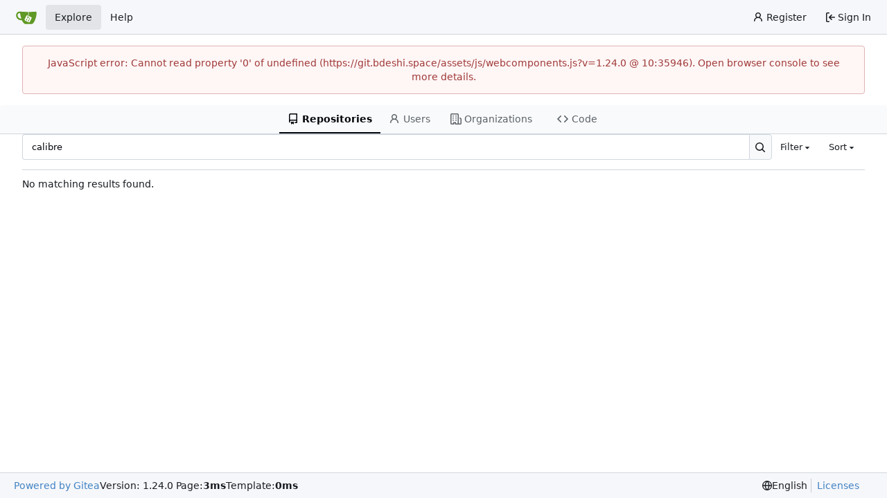

--- FILE ---
content_type: text/javascript; charset=utf-8
request_url: https://git.bdeshi.space/assets/js/index.js?v=1.24.0
body_size: 306213
content:
var M5=Object.defineProperty;var tm=r=>{throw TypeError(r)};var D5=(r,v,b)=>v in r?M5(r,v,{enumerable:!0,configurable:!0,writable:!0,value:b}):r[v]=b;var rs=(r,v,b)=>D5(r,typeof v!="symbol"?v+"":v,b),cd=(r,v,b)=>v.has(r)||tm("Cannot "+b);var pt=(r,v,b)=>(cd(r,v,"read from private field"),b?b.call(r):v.get(r)),wn=(r,v,b)=>v.has(r)?tm("Cannot add the same private member more than once"):v instanceof WeakSet?v.add(r):v.set(r,b),tn=(r,v,b,_)=>(cd(r,v,"write to private field"),_?_.call(r,b):v.set(r,b),b),dn=(r,v,b)=>(cd(r,v,"access private method"),b);(function(){var __webpack_modules__={"./node_modules/@vue/reactivity/dist/reactivity.esm-bundler.js":function(r,v,b){"use strict";b.d(v,{C4:function(){return ce},EW:function(){return Qr},Gc:function(){return Ys},IG:function(){return Js},IJ:function(){return Ps},KR:function(){return Mr},Kh:function(){return As},Pr:function(){return Bi},QW:function(){return pn},R1:function(){return Rt},X2:function(){return Q},bl:function(){return q},fE:function(){return sn},g8:function(){return hn},hV:function(){return Di},hZ:function(){return nt},i9:function(){return En},ju:function(){return mn},lJ:function(){return Ri},lW:function(){return Rn},qA:function(){return oe},u4:function(){return Ee},ux:function(){return mi},wB:function(){return er},yC:function(){return L}});var _=b("./node_modules/@vue/shared/dist/shared.esm-bundler.js");function g(B,...se){console.warn(`[Vue warn] ${B}`,...se)}let O;class L{constructor(se=!1){this.detached=se,this._active=!0,this.effects=[],this.cleanups=[],this._isPaused=!1,this.parent=O,!se&&O&&(this.index=(O.scopes||(O.scopes=[])).push(this)-1)}get active(){return this._active}pause(){if(this._active){this._isPaused=!0;let se,ue;if(this.scopes)for(se=0,ue=this.scopes.length;se<ue;se++)this.scopes[se].pause();for(se=0,ue=this.effects.length;se<ue;se++)this.effects[se].pause()}}resume(){if(this._active&&this._isPaused){this._isPaused=!1;let se,ue;if(this.scopes)for(se=0,ue=this.scopes.length;se<ue;se++)this.scopes[se].resume();for(se=0,ue=this.effects.length;se<ue;se++)this.effects[se].resume()}}run(se){if(this._active){const ue=O;try{return O=this,se()}finally{O=ue}}}on(){O=this}off(){O=this.parent}stop(se){if(this._active){this._active=!1;let ue,Je;for(ue=0,Je=this.effects.length;ue<Je;ue++)this.effects[ue].stop();for(this.effects.length=0,ue=0,Je=this.cleanups.length;ue<Je;ue++)this.cleanups[ue]();if(this.cleanups.length=0,this.scopes){for(ue=0,Je=this.scopes.length;ue<Je;ue++)this.scopes[ue].stop(!0);this.scopes.length=0}if(!this.detached&&this.parent&&!se){const Qe=this.parent.scopes.pop();Qe&&Qe!==this&&(this.parent.scopes[this.index]=Qe,Qe.index=this.index)}this.parent=void 0}}}function J(B){return new L(B)}function Z(){return O}function C(B,se=!1){O&&O.cleanups.push(B)}let we;const Be={ACTIVE:1,1:"ACTIVE",RUNNING:2,2:"RUNNING",TRACKING:4,4:"TRACKING",NOTIFIED:8,8:"NOTIFIED",DIRTY:16,16:"DIRTY",ALLOW_RECURSE:32,32:"ALLOW_RECURSE",PAUSED:64,64:"PAUSED"},Ue=new WeakSet;class Q{constructor(se){this.fn=se,this.deps=void 0,this.depsTail=void 0,this.flags=5,this.next=void 0,this.cleanup=void 0,this.scheduler=void 0,O&&O.active&&O.effects.push(this)}pause(){this.flags|=64}resume(){this.flags&64&&(this.flags&=-65,Ue.has(this)&&(Ue.delete(this),this.trigger()))}notify(){this.flags&2&&!(this.flags&32)||this.flags&8||P(this)}run(){if(!(this.flags&1))return this.fn();this.flags|=2,N(this),W(this);const se=we,ue=ct;we=this,ct=!0;try{return this.fn()}finally{Re(this),we=se,ct=ue,this.flags&=-3}}stop(){if(this.flags&1){for(let se=this.deps;se;se=se.nextDep)et(se);this.deps=this.depsTail=void 0,N(this),this.onStop&&this.onStop(),this.flags&=-2}}trigger(){this.flags&64?Ue.add(this):this.scheduler?this.scheduler():this.runIfDirty()}runIfDirty(){tt(this)&&this.run()}get dirty(){return tt(this)}}let Ke=0,At,gt;function P(B,se=!1){if(B.flags|=8,se){B.next=gt,gt=B;return}B.next=At,At=B}function ne(){Ke++}function c(){if(--Ke>0)return;if(gt){let se=gt;for(gt=void 0;se;){const ue=se.next;se.next=void 0,se.flags&=-9,se=ue}}let B;for(;At;){let se=At;for(At=void 0;se;){const ue=se.next;if(se.next=void 0,se.flags&=-9,se.flags&1)try{se.trigger()}catch(Je){B||(B=Je)}se=ue}}if(B)throw B}function W(B){for(let se=B.deps;se;se=se.nextDep)se.version=-1,se.prevActiveLink=se.dep.activeLink,se.dep.activeLink=se}function Re(B){let se,ue=B.depsTail,Je=ue;for(;Je;){const Qe=Je.prevDep;Je.version===-1?(Je===ue&&(ue=Qe),et(Je),je(Je)):se=Je,Je.dep.activeLink=Je.prevActiveLink,Je.prevActiveLink=void 0,Je=Qe}B.deps=se,B.depsTail=ue}function tt(B){for(let se=B.deps;se;se=se.nextDep)if(se.dep.version!==se.version||se.dep.computed&&(st(se.dep.computed)||se.dep.version!==se.version))return!0;return!!B._dirty}function st(B){if(B.flags&4&&!(B.flags&16)||(B.flags&=-17,B.globalVersion===Y))return;B.globalVersion=Y;const se=B.dep;if(B.flags|=2,se.version>0&&!B.isSSR&&B.deps&&!tt(B)){B.flags&=-3;return}const ue=we,Je=ct;we=B,ct=!0;try{W(B);const Qe=B.fn(B._value);(se.version===0||(0,_.$H)(Qe,B._value))&&(B._value=Qe,se.version++)}catch(Qe){throw se.version++,Qe}finally{we=ue,ct=Je,Re(B),B.flags&=-3}}function et(B,se=!1){const{dep:ue,prevSub:Je,nextSub:Qe}=B;if(Je&&(Je.nextSub=Qe,B.prevSub=void 0),Qe&&(Qe.prevSub=Je,B.nextSub=void 0),ue.subs===B&&(ue.subs=Je,!Je&&ue.computed)){ue.computed.flags&=-5;for(let Ft=ue.computed.deps;Ft;Ft=Ft.nextDep)et(Ft,!0)}!se&&!--ue.sc&&ue.map&&ue.map.delete(ue.key)}function je(B){const{prevDep:se,nextDep:ue}=B;se&&(se.nextDep=ue,B.prevDep=void 0),ue&&(ue.prevDep=se,B.nextDep=void 0)}function S(B,se){B.effect instanceof Q&&(B=B.effect.fn);const ue=new Q(B);se&&extend(ue,se);try{ue.run()}catch(Qe){throw ue.stop(),Qe}const Je=ue.run.bind(ue);return Je.effect=ue,Je}function si(B){B.effect.stop()}let ct=!0;const xt=[];function ce(){xt.push(ct),ct=!1}function G(){xt.push(ct),ct=!0}function q(){const B=xt.pop();ct=B===void 0?!0:B}function k(B,se=!1){we instanceof Q&&(we.cleanup=B)}function N(B){const{cleanup:se}=B;if(B.cleanup=void 0,se){const ue=we;we=void 0;try{se()}finally{we=ue}}}let Y=0;class ve{constructor(se,ue){this.sub=se,this.dep=ue,this.version=ue.version,this.nextDep=this.prevDep=this.nextSub=this.prevSub=this.prevActiveLink=void 0}}class Oe{constructor(se){this.computed=se,this.version=0,this.activeLink=void 0,this.subs=void 0,this.map=void 0,this.key=void 0,this.sc=0}track(se){if(!we||!ct||we===this.computed)return;let ue=this.activeLink;if(ue===void 0||ue.sub!==we)ue=this.activeLink=new ve(we,this),we.deps?(ue.prevDep=we.depsTail,we.depsTail.nextDep=ue,we.depsTail=ue):we.deps=we.depsTail=ue,Ne(ue);else if(ue.version===-1&&(ue.version=this.version,ue.nextDep)){const Je=ue.nextDep;Je.prevDep=ue.prevDep,ue.prevDep&&(ue.prevDep.nextDep=Je),ue.prevDep=we.depsTail,ue.nextDep=void 0,we.depsTail.nextDep=ue,we.depsTail=ue,we.deps===ue&&(we.deps=Je)}return ue}trigger(se){this.version++,Y++,this.notify(se)}notify(se){ne();try{for(let ue=this.subs;ue;ue=ue.prevSub)ue.sub.notify()&&ue.sub.dep.notify()}finally{c()}}}function Ne(B){if(B.dep.sc++,B.sub.flags&4){const se=B.dep.computed;if(se&&!B.dep.subs){se.flags|=20;for(let Je=se.deps;Je;Je=Je.nextDep)Ne(Je)}const ue=B.dep.subs;ue!==B&&(B.prevSub=ue,ue&&(ue.nextSub=B)),B.dep.subs=B}}const Ve=new WeakMap,Ye=Symbol(""),Lt=Symbol(""),K=Symbol("");function Ee(B,se,ue){if(ct&&we){let Je=Ve.get(B);Je||Ve.set(B,Je=new Map);let Qe=Je.get(ue);Qe||(Je.set(ue,Qe=new Oe),Qe.map=Je,Qe.key=ue),Qe.track()}}function nt(B,se,ue,Je,Qe,Ft){const Gt=Ve.get(B);if(!Gt){Y++;return}const Jt=ri=>{ri&&ri.trigger()};if(ne(),se==="clear")Gt.forEach(Jt);else{const ri=(0,_.cy)(B),Ai=ri&&(0,_.yI)(ue);if(ri&&ue==="length"){const Ki=Number(Je);Gt.forEach((Ci,gn)=>{(gn==="length"||gn===K||!(0,_.Bm)(gn)&&gn>=Ki)&&Jt(Ci)})}else switch((ue!==void 0||Gt.has(void 0))&&Jt(Gt.get(ue)),Ai&&Jt(Gt.get(K)),se){case"add":ri?Ai&&Jt(Gt.get("length")):(Jt(Gt.get(Ye)),(0,_.CE)(B)&&Jt(Gt.get(Lt)));break;case"delete":ri||(Jt(Gt.get(Ye)),(0,_.CE)(B)&&Jt(Gt.get(Lt)));break;case"set":(0,_.CE)(B)&&Jt(Gt.get(Ye));break}}c()}function te(B,se){const ue=Ve.get(B);return ue&&ue.get(se)}function ee(B){const se=mi(B);return se===B?se:(Ee(se,"iterate",K),sn(B)?se:se.map(Ri))}function oe(B){return Ee(B=mi(B),"iterate",K),B}const Ge={__proto__:null,[Symbol.iterator](){return yt(this,Symbol.iterator,Ri)},concat(...B){return ee(this).concat(...B.map(se=>(0,_.cy)(se)?ee(se):se))},entries(){return yt(this,"entries",B=>(B[1]=Ri(B[1]),B))},every(B,se){return Bt(this,"every",B,se,void 0,arguments)},filter(B,se){return Bt(this,"filter",B,se,ue=>ue.map(Ri),arguments)},find(B,se){return Bt(this,"find",B,se,Ri,arguments)},findIndex(B,se){return Bt(this,"findIndex",B,se,void 0,arguments)},findLast(B,se){return Bt(this,"findLast",B,se,Ri,arguments)},findLastIndex(B,se){return Bt(this,"findLastIndex",B,se,void 0,arguments)},forEach(B,se){return Bt(this,"forEach",B,se,void 0,arguments)},includes(...B){return ji(this,"includes",B)},indexOf(...B){return ji(this,"indexOf",B)},join(B){return ee(this).join(B)},lastIndexOf(...B){return ji(this,"lastIndexOf",B)},map(B,se){return Bt(this,"map",B,se,void 0,arguments)},pop(){return ti(this,"pop")},push(...B){return ti(this,"push",B)},reduce(B,...se){return Qt(this,"reduce",B,se)},reduceRight(B,...se){return Qt(this,"reduceRight",B,se)},shift(){return ti(this,"shift")},some(B,se){return Bt(this,"some",B,se,void 0,arguments)},splice(...B){return ti(this,"splice",B)},toReversed(){return ee(this).toReversed()},toSorted(B){return ee(this).toSorted(B)},toSpliced(...B){return ee(this).toSpliced(...B)},unshift(...B){return ti(this,"unshift",B)},values(){return yt(this,"values",Ri)}};function yt(B,se,ue){const Je=oe(B),Qe=Je[se]();return Je!==B&&!sn(B)&&(Qe._next=Qe.next,Qe.next=()=>{const Ft=Qe._next();return Ft.value&&(Ft.value=ue(Ft.value)),Ft}),Qe}const jt=Array.prototype;function Bt(B,se,ue,Je,Qe,Ft){const Gt=oe(B),Jt=Gt!==B&&!sn(B),ri=Gt[se];if(ri!==jt[se]){const Ci=ri.apply(B,Ft);return Jt?Ri(Ci):Ci}let Ai=ue;Gt!==B&&(Jt?Ai=function(Ci,gn){return ue.call(this,Ri(Ci),gn,B)}:ue.length>2&&(Ai=function(Ci,gn){return ue.call(this,Ci,gn,B)}));const Ki=ri.call(Gt,Ai,Je);return Jt&&Qe?Qe(Ki):Ki}function Qt(B,se,ue,Je){const Qe=oe(B);let Ft=ue;return Qe!==B&&(sn(B)?ue.length>3&&(Ft=function(Gt,Jt,ri){return ue.call(this,Gt,Jt,ri,B)}):Ft=function(Gt,Jt,ri){return ue.call(this,Gt,Ri(Jt),ri,B)}),Qe[se](Ft,...Je)}function ji(B,se,ue){const Je=mi(B);Ee(Je,"iterate",K);const Qe=Je[se](...ue);return(Qe===-1||Qe===!1)&&mn(ue[0])?(ue[0]=mi(ue[0]),Je[se](...ue)):Qe}function ti(B,se,ue=[]){ce(),ne();const Je=mi(B)[se].apply(B,ue);return c(),q(),Je}const fn=(0,_.pD)("__proto__,__v_isRef,__isVue"),Qi=new Set(Object.getOwnPropertyNames(Symbol).filter(B=>B!=="arguments"&&B!=="caller").map(B=>Symbol[B]).filter(_.Bm));function p(B){(0,_.Bm)(B)||(B=String(B));const se=mi(this);return Ee(se,"has",B),se.hasOwnProperty(B)}class j{constructor(se=!1,ue=!1){this._isReadonly=se,this._isShallow=ue}get(se,ue,Je){if(ue==="__v_skip")return se.__v_skip;const Qe=this._isReadonly,Ft=this._isShallow;if(ue==="__v_isReactive")return!Qe;if(ue==="__v_isReadonly")return Qe;if(ue==="__v_isShallow")return Ft;if(ue==="__v_raw")return Je===(Qe?Ft?os:js:Ft?Gs:Ln).get(se)||Object.getPrototypeOf(se)===Object.getPrototypeOf(Je)?se:void 0;const Gt=(0,_.cy)(se);if(!Qe){let ri;if(Gt&&(ri=Ge[ue]))return ri;if(ue==="hasOwnProperty")return p}const Jt=Reflect.get(se,ue,En(se)?se:Je);return((0,_.Bm)(ue)?Qi.has(ue):fn(ue))||(Qe||Ee(se,"get",ue),Ft)?Jt:En(Jt)?Gt&&(0,_.yI)(ue)?Jt:Jt.value:(0,_.Gv)(Jt)?Qe?On(Jt):As(Jt):Jt}}class H extends j{constructor(se=!1){super(!1,se)}set(se,ue,Je,Qe){let Ft=se[ue];if(!this._isShallow){const ri=Ji(Ft);if(!sn(Je)&&!Ji(Je)&&(Ft=mi(Ft),Je=mi(Je)),!(0,_.cy)(se)&&En(Ft)&&!En(Je))return ri?!1:(Ft.value=Je,!0)}const Gt=(0,_.cy)(se)&&(0,_.yI)(ue)?Number(ue)<se.length:(0,_.$3)(se,ue),Jt=Reflect.set(se,ue,Je,En(se)?se:Qe);return se===mi(Qe)&&(Gt?(0,_.$H)(Je,Ft)&&nt(se,"set",ue,Je,Ft):nt(se,"add",ue,Je)),Jt}deleteProperty(se,ue){const Je=(0,_.$3)(se,ue),Qe=se[ue],Ft=Reflect.deleteProperty(se,ue);return Ft&&Je&&nt(se,"delete",ue,void 0,Qe),Ft}has(se,ue){const Je=Reflect.has(se,ue);return(!(0,_.Bm)(ue)||!Qi.has(ue))&&Ee(se,"has",ue),Je}ownKeys(se){return Ee(se,"iterate",(0,_.cy)(se)?"length":Ye),Reflect.ownKeys(se)}}class ge extends j{constructor(se=!1){super(!0,se)}set(se,ue){return!0}deleteProperty(se,ue){return!0}}const me=new H,De=new ge,ht=new H(!0),rt=new ge(!0),zt=B=>B,fi=B=>Reflect.getPrototypeOf(B);function vi(B,se,ue){return function(...Je){const Qe=this.__v_raw,Ft=mi(Qe),Gt=(0,_.CE)(Ft),Jt=B==="entries"||B===Symbol.iterator&&Gt,ri=B==="keys"&&Gt,Ai=Qe[B](...Je),Ki=ue?zt:se?Rr:Ri;return!se&&Ee(Ft,"iterate",ri?Lt:Ye),{next(){const{value:Ci,done:gn}=Ai.next();return gn?{value:Ci,done:gn}:{value:Jt?[Ki(Ci[0]),Ki(Ci[1])]:Ki(Ci),done:gn}},[Symbol.iterator](){return this}}}}function nn(B){return function(...se){return B==="delete"?!1:B==="clear"?void 0:this}}function on(B,se){const ue={get(Qe){const Ft=this.__v_raw,Gt=mi(Ft),Jt=mi(Qe);B||((0,_.$H)(Qe,Jt)&&Ee(Gt,"get",Qe),Ee(Gt,"get",Jt));const{has:ri}=fi(Gt),Ai=se?zt:B?Rr:Ri;if(ri.call(Gt,Qe))return Ai(Ft.get(Qe));if(ri.call(Gt,Jt))return Ai(Ft.get(Jt));Ft!==Gt&&Ft.get(Qe)},get size(){const Qe=this.__v_raw;return!B&&Ee(mi(Qe),"iterate",Ye),Reflect.get(Qe,"size",Qe)},has(Qe){const Ft=this.__v_raw,Gt=mi(Ft),Jt=mi(Qe);return B||((0,_.$H)(Qe,Jt)&&Ee(Gt,"has",Qe),Ee(Gt,"has",Jt)),Qe===Jt?Ft.has(Qe):Ft.has(Qe)||Ft.has(Jt)},forEach(Qe,Ft){const Gt=this,Jt=Gt.__v_raw,ri=mi(Jt),Ai=se?zt:B?Rr:Ri;return!B&&Ee(ri,"iterate",Ye),Jt.forEach((Ki,Ci)=>Qe.call(Ft,Ai(Ki),Ai(Ci),Gt))}};return(0,_.X$)(ue,B?{add:nn("add"),set:nn("set"),delete:nn("delete"),clear:nn("clear")}:{add(Qe){!se&&!sn(Qe)&&!Ji(Qe)&&(Qe=mi(Qe));const Ft=mi(this);return fi(Ft).has.call(Ft,Qe)||(Ft.add(Qe),nt(Ft,"add",Qe,Qe)),this},set(Qe,Ft){!se&&!sn(Ft)&&!Ji(Ft)&&(Ft=mi(Ft));const Gt=mi(this),{has:Jt,get:ri}=fi(Gt);let Ai=Jt.call(Gt,Qe);Ai||(Qe=mi(Qe),Ai=Jt.call(Gt,Qe));const Ki=ri.call(Gt,Qe);return Gt.set(Qe,Ft),Ai?(0,_.$H)(Ft,Ki)&&nt(Gt,"set",Qe,Ft,Ki):nt(Gt,"add",Qe,Ft),this},delete(Qe){const Ft=mi(this),{has:Gt,get:Jt}=fi(Ft);let ri=Gt.call(Ft,Qe);ri||(Qe=mi(Qe),ri=Gt.call(Ft,Qe));const Ai=Jt?Jt.call(Ft,Qe):void 0,Ki=Ft.delete(Qe);return ri&&nt(Ft,"delete",Qe,void 0,Ai),Ki},clear(){const Qe=mi(this),Ft=Qe.size!==0,Gt=void 0,Jt=Qe.clear();return Ft&&nt(Qe,"clear",void 0,void 0,Gt),Jt}}),["keys","values","entries",Symbol.iterator].forEach(Qe=>{ue[Qe]=vi(Qe,B,se)}),ue}function an(B,se){const ue=on(B,se);return(Je,Qe,Ft)=>Qe==="__v_isReactive"?!B:Qe==="__v_isReadonly"?B:Qe==="__v_raw"?Je:Reflect.get((0,_.$3)(ue,Qe)&&Qe in Je?ue:Je,Qe,Ft)}const bn={get:an(!1,!1)},ln={get:an(!1,!0)},Yi={get:an(!0,!1)},Fn={get:an(!0,!0)};function vr(B,se,ue){const Je=mi(ue);if(Je!==ue&&se.call(B,Je)){const Qe=toRawType(B);g(`Reactive ${Qe} contains both the raw and reactive versions of the same object${Qe==="Map"?" as keys":""}, which can lead to inconsistencies. Avoid differentiating between the raw and reactive versions of an object and only use the reactive version if possible.`)}}const Ln=new WeakMap,Gs=new WeakMap,js=new WeakMap,os=new WeakMap;function Es(B){switch(B){case"Object":case"Array":return 1;case"Map":case"Set":case"WeakMap":case"WeakSet":return 2;default:return 0}}function qs(B){return B.__v_skip||!Object.isExtensible(B)?0:Es((0,_.Zf)(B))}function As(B){return Ji(B)?B:jn(B,!1,me,bn,Ln)}function Ys(B){return jn(B,!1,ht,ln,Gs)}function On(B){return jn(B,!0,De,Yi,js)}function Tn(B){return jn(B,!0,rt,Fn,os)}function jn(B,se,ue,Je,Qe){if(!(0,_.Gv)(B)||B.__v_raw&&!(se&&B.__v_isReactive))return B;const Ft=Qe.get(B);if(Ft)return Ft;const Gt=qs(B);if(Gt===0)return B;const Jt=new Proxy(B,Gt===2?Je:ue);return Qe.set(B,Jt),Jt}function hn(B){return Ji(B)?hn(B.__v_raw):!!(B&&B.__v_isReactive)}function Ji(B){return!!(B&&B.__v_isReadonly)}function sn(B){return!!(B&&B.__v_isShallow)}function mn(B){return B?!!B.__v_raw:!1}function mi(B){const se=B&&B.__v_raw;return se?mi(se):B}function Js(B){return!(0,_.$3)(B,"__v_skip")&&Object.isExtensible(B)&&(0,_.yQ)(B,"__v_skip",!0),B}const Ri=B=>(0,_.Gv)(B)?As(B):B,Rr=B=>(0,_.Gv)(B)?On(B):B;function En(B){return B?B.__v_isRef===!0:!1}function Mr(B){return br(B,!1)}function Ps(B){return br(B,!0)}function br(B,se){return En(B)?B:new qe(B,se)}class qe{constructor(se,ue){this.dep=new Oe,this.__v_isRef=!0,this.__v_isShallow=!1,this._rawValue=ue?se:mi(se),this._value=ue?se:Ri(se),this.__v_isShallow=ue}get value(){return this.dep.track(),this._value}set value(se){const ue=this._rawValue,Je=this.__v_isShallow||sn(se)||Ji(se);se=Je?se:mi(se),(0,_.$H)(se,ue)&&(this._rawValue=se,this._value=Je?se:Ri(se),this.dep.trigger())}}function bt(B){B.dep&&B.dep.trigger()}function Rt(B){return En(B)?B.value:B}function Yt(B){return isFunction(B)?B():Rt(B)}const Ui={get:(B,se,ue)=>se==="__v_raw"?B:Rt(Reflect.get(B,se,ue)),set:(B,se,ue,Je)=>{const Qe=B[se];return En(Qe)&&!En(ue)?(Qe.value=ue,!0):Reflect.set(B,se,ue,Je)}};function Bi(B){return hn(B)?B:new Proxy(B,Ui)}class An{constructor(se){this.__v_isRef=!0,this._value=void 0;const ue=this.dep=new Oe,{get:Je,set:Qe}=se(ue.track.bind(ue),ue.trigger.bind(ue));this._get=Je,this._set=Qe}get value(){return this._value=this._get()}set value(se){this._set(se)}}function cn(B){return new An(B)}function pn(B){const se=(0,_.cy)(B)?new Array(B.length):{};for(const ue in B)se[ue]=ys(B,ue);return se}class Br{constructor(se,ue,Je){this._object=se,this._key=ue,this._defaultValue=Je,this.__v_isRef=!0,this._value=void 0}get value(){const se=this._object[this._key];return this._value=se===void 0?this._defaultValue:se}set value(se){this._object[this._key]=se}get dep(){return te(mi(this._object),this._key)}}class Cn{constructor(se){this._getter=se,this.__v_isRef=!0,this.__v_isReadonly=!0,this._value=void 0}get value(){return this._value=this._getter()}}function Rn(B,se,ue){return En(B)?B:(0,_.Tn)(B)?new Cn(B):(0,_.Gv)(B)&&arguments.length>1?ys(B,se,ue):Mr(B)}function ys(B,se,ue){const Je=B[se];return En(Je)?Je:new Br(B,se,ue)}class Cs{constructor(se,ue,Je){this.fn=se,this.setter=ue,this._value=void 0,this.dep=new Oe(this),this.__v_isRef=!0,this.deps=void 0,this.depsTail=void 0,this.flags=16,this.globalVersion=Y-1,this.next=void 0,this.effect=this,this.__v_isReadonly=!ue,this.isSSR=Je}notify(){if(this.flags|=16,!(this.flags&8)&&we!==this)return P(this,!0),!0}get value(){const se=this.dep.track();return st(this),se&&(se.version=this.dep.version),this._value}set value(se){this.setter&&this.setter(se)}}function Qr(B,se,ue=!1){let Je,Qe;return(0,_.Tn)(B)?Je=B:(Je=B.get,Qe=B.set),new Cs(Je,Qe,ue)}const wa={GET:"get",HAS:"has",ITERATE:"iterate"},_r={SET:"set",ADD:"add",DELETE:"delete",CLEAR:"clear"},ks={SKIP:"__v_skip",IS_REACTIVE:"__v_isReactive",IS_READONLY:"__v_isReadonly",IS_SHALLOW:"__v_isShallow",RAW:"__v_raw",IS_REF:"__v_isRef"},Io={WATCH_GETTER:2,2:"WATCH_GETTER",WATCH_CALLBACK:3,3:"WATCH_CALLBACK",WATCH_CLEANUP:4,4:"WATCH_CLEANUP"},$r={},Zs=new WeakMap;let Yn;function mo(){return Yn}function Vn(B,se=!1,ue=Yn){if(ue){let Je=Zs.get(ue);Je||Zs.set(ue,Je=[]),Je.push(B)}}function er(B,se,ue=_.MZ){const{immediate:Je,deep:Qe,once:Ft,scheduler:Gt,augmentJob:Jt,call:ri}=ue,Ai=Oi=>{(ue.onWarn||g)("Invalid watch source: ",Oi,"A watch source can only be a getter/effect function, a ref, a reactive object, or an array of these types.")},Ki=Oi=>Qe?Oi:sn(Oi)||Qe===!1||Qe===0?Di(Oi,1):Di(Oi);let Ci,gn,Wn,Ts,yr=!1,tr=!1;if(En(B)?(gn=()=>B.value,yr=sn(B)):hn(B)?(gn=()=>Ki(B),yr=!0):(0,_.cy)(B)?(tr=!0,yr=B.some(Oi=>hn(Oi)||sn(Oi)),gn=()=>B.map(Oi=>{if(En(Oi))return Oi.value;if(hn(Oi))return Ki(Oi);if((0,_.Tn)(Oi))return ri?ri(Oi,2):Oi()})):(0,_.Tn)(B)?se?gn=ri?()=>ri(B,2):B:gn=()=>{if(Wn){ce();try{Wn()}finally{q()}}const Oi=Yn;Yn=Ci;try{return ri?ri(B,3,[Ts]):B(Ts)}finally{Yn=Oi}}:gn=_.tE,se&&Qe){const Oi=gn,Jn=Qe===!0?1/0:Qe;gn=()=>Di(Oi(),Jn)}const ir=Z(),nr=()=>{Ci.stop(),ir&&ir.active&&(0,_.TF)(ir.effects,Ci)};if(Ft&&se){const Oi=se;se=(...Jn)=>{Oi(...Jn),nr()}}let Ls=tr?new Array(B.length).fill($r):$r;const wr=Oi=>{if(!(!(Ci.flags&1)||!Ci.dirty&&!Oi))if(se){const Jn=Ci.run();if(Qe||yr||(tr?Jn.some((sr,as)=>(0,_.$H)(sr,Ls[as])):(0,_.$H)(Jn,Ls))){Wn&&Wn();const sr=Yn;Yn=Ci;try{const as=[Jn,Ls===$r?void 0:tr&&Ls[0]===$r?[]:Ls,Ts];ri?ri(se,3,as):se(...as),Ls=Jn}finally{Yn=sr}}}else Ci.run()};return Jt&&Jt(wr),Ci=new Q(gn),Ci.scheduler=Gt?()=>Gt(wr,!1):wr,Ts=Oi=>Vn(Oi,!1,Ci),Wn=Ci.onStop=()=>{const Oi=Zs.get(Ci);if(Oi){if(ri)ri(Oi,4);else for(const Jn of Oi)Jn();Zs.delete(Ci)}},se?Je?wr(!0):Ls=Ci.run():Gt?Gt(wr.bind(null,!0),!0):Ci.run(),nr.pause=Ci.pause.bind(Ci),nr.resume=Ci.resume.bind(Ci),nr.stop=nr,nr}function Di(B,se=1/0,ue){if(se<=0||!(0,_.Gv)(B)||B.__v_skip||(ue=ue||new Set,ue.has(B)))return B;if(ue.add(B),se--,En(B))Di(B.value,se,ue);else if((0,_.cy)(B))for(let Je=0;Je<B.length;Je++)Di(B[Je],se,ue);else if((0,_.vM)(B)||(0,_.CE)(B))B.forEach(Je=>{Di(Je,se,ue)});else if((0,_.Qd)(B)){for(const Je in B)Di(B[Je],se,ue);for(const Je of Object.getOwnPropertySymbols(B))Object.prototype.propertyIsEnumerable.call(B,Je)&&Di(B[Je],se,ue)}return B}},"./node_modules/@vue/runtime-core/dist/runtime-core.esm-bundler.js":function(r,v,b){"use strict";b.d(v,{$u:function(){return No},Bs:function(){return yl},CE:function(){return nc},Df:function(){return Bi},EW:function(){return gu},FK:function(){return $n},Gy:function(){return Js},K9:function(){return fs},Lk:function(){return ml},MZ:function(){return Ui},OW:function(){return bt},Q3:function(){return Oa},QP:function(){return Rr},RG:function(){return Aa},Wv:function(){return dr},bF:function(){return en},bU:function(){return fc},bo:function(){return vr},dY:function(){return ce},eW:function(){return Da},g2:function(){return Bo},h:function(){return vu},hi:function(){return Ho},k6:function(){return Yi},nI:function(){return Ir},pI:function(){return al},pM:function(){return An},qL:function(){return c},rE:function(){return sa},sV:function(){return Ur},uX:function(){return Ma},v6:function(){return rc},wB:function(){return Xo},xo:function(){return po}});var _=b("./node_modules/@vue/reactivity/dist/reactivity.esm-bundler.js"),g=b("./node_modules/@vue/shared/dist/shared.esm-bundler.js");const O=[];function L(a){O.push(a)}function J(){O.pop()}let Z=!1;function C(a,...f){if(Z)return;Z=!0,pauseTracking();const x=O.length?O[O.length-1].component:null,T=x&&x.appContext.config.warnHandler,I=we();if(T)ne(T,x,11,[a+f.map(F=>{var ie,ae;return(ae=(ie=F.toString)==null?void 0:ie.call(F))!=null?ae:JSON.stringify(F)}).join(""),x&&x.proxy,I.map(({vnode:F})=>`at <${bl(x,F.type)}>`).join(`
`),I]);else{const F=[`[Vue warn]: ${a}`,...f];I.length&&F.push(`
`,...Be(I)),console.warn(...F)}resetTracking(),Z=!1}function we(){let a=O[O.length-1];if(!a)return[];const f=[];for(;a;){const x=f[0];x&&x.vnode===a?x.recurseCount++:f.push({vnode:a,recurseCount:0});const T=a.component&&a.component.parent;a=T&&T.vnode}return f}function Be(a){const f=[];return a.forEach((x,T)=>{f.push(...T===0?[]:[`
`],...Ue(x))}),f}function Ue({vnode:a,recurseCount:f}){const x=f>0?`... (${f} recursive calls)`:"",T=a.component?a.component.parent==null:!1,I=` at <${bl(a.component,a.type,T)}`,F=">"+x;return a.props?[I,...Q(a.props),F]:[I+F]}function Q(a){const f=[],x=Object.keys(a);return x.slice(0,3).forEach(T=>{f.push(...Ke(T,a[T]))}),x.length>3&&f.push(" ..."),f}function Ke(a,f,x){return isString(f)?(f=JSON.stringify(f),x?f:[`${a}=${f}`]):typeof f=="number"||typeof f=="boolean"||f==null?x?f:[`${a}=${f}`]:isRef(f)?(f=Ke(a,toRaw(f.value),!0),x?f:[`${a}=Ref<`,f,">"]):isFunction(f)?[`${a}=fn${f.name?`<${f.name}>`:""}`]:(f=toRaw(f),x?f:[`${a}=`,f])}function At(a,f){}const gt={SETUP_FUNCTION:0,0:"SETUP_FUNCTION",RENDER_FUNCTION:1,1:"RENDER_FUNCTION",NATIVE_EVENT_HANDLER:5,5:"NATIVE_EVENT_HANDLER",COMPONENT_EVENT_HANDLER:6,6:"COMPONENT_EVENT_HANDLER",VNODE_HOOK:7,7:"VNODE_HOOK",DIRECTIVE_HOOK:8,8:"DIRECTIVE_HOOK",TRANSITION_HOOK:9,9:"TRANSITION_HOOK",APP_ERROR_HANDLER:10,10:"APP_ERROR_HANDLER",APP_WARN_HANDLER:11,11:"APP_WARN_HANDLER",FUNCTION_REF:12,12:"FUNCTION_REF",ASYNC_COMPONENT_LOADER:13,13:"ASYNC_COMPONENT_LOADER",SCHEDULER:14,14:"SCHEDULER",COMPONENT_UPDATE:15,15:"COMPONENT_UPDATE",APP_UNMOUNT_CLEANUP:16,16:"APP_UNMOUNT_CLEANUP"},P={sp:"serverPrefetch hook",bc:"beforeCreate hook",c:"created hook",bm:"beforeMount hook",m:"mounted hook",bu:"beforeUpdate hook",u:"updated",bum:"beforeUnmount hook",um:"unmounted hook",a:"activated hook",da:"deactivated hook",ec:"errorCaptured hook",rtc:"renderTracked hook",rtg:"renderTriggered hook",0:"setup function",1:"render function",2:"watcher getter",3:"watcher callback",4:"watcher cleanup function",5:"native event handler",6:"component event handler",7:"vnode hook",8:"directive hook",9:"transition hook",10:"app errorHandler",11:"app warnHandler",12:"ref function",13:"async component loader",14:"scheduler flush",15:"component update",16:"app unmount cleanup function"};function ne(a,f,x,T){try{return T?a(...T):a()}catch(I){W(I,f,x)}}function c(a,f,x,T){if((0,g.Tn)(a)){const I=ne(a,f,x,T);return I&&(0,g.yL)(I)&&I.catch(F=>{W(F,f,x)}),I}if((0,g.cy)(a)){const I=[];for(let F=0;F<a.length;F++)I.push(c(a[F],f,x,T));return I}}function W(a,f,x,T=!0){const I=f?f.vnode:null,{errorHandler:F,throwUnhandledErrorInProduction:ie}=f&&f.appContext.config||g.MZ;if(f){let ae=f.parent;const ye=f.proxy,$e=`https://vuejs.org/error-reference/#runtime-${x}`;for(;ae;){const Fe=ae.ec;if(Fe){for(let be=0;be<Fe.length;be++)if(Fe[be](a,ye,$e)===!1)return}ae=ae.parent}if(F){(0,_.C4)(),ne(F,null,10,[a,ye,$e]),(0,_.bl)();return}}Re(a,x,I,T,ie)}function Re(a,f,x,T=!0,I=!1){if(I)throw a;console.error(a)}const tt=[];let st=-1;const et=[];let je=null,S=0;const si=Promise.resolve();let ct=null;const xt=100;function ce(a){const f=ct||si;return a?f.then(this?a.bind(this):a):f}function G(a){let f=st+1,x=tt.length;for(;f<x;){const T=f+x>>>1,I=tt[T],F=Oe(I);F<a||F===a&&I.flags&2?f=T+1:x=T}return f}function q(a){if(!(a.flags&1)){const f=Oe(a),x=tt[tt.length-1];!x||!(a.flags&2)&&f>=Oe(x)?tt.push(a):tt.splice(G(f),0,a),a.flags|=1,k()}}function k(){ct||(ct=si.then(Ne))}function N(a){(0,g.cy)(a)?et.push(...a):je&&a.id===-1?je.splice(S+1,0,a):a.flags&1||(et.push(a),a.flags|=1),k()}function Y(a,f,x=st+1){for(;x<tt.length;x++){const T=tt[x];if(T&&T.flags&2){if(a&&T.id!==a.uid)continue;tt.splice(x,1),x--,T.flags&4&&(T.flags&=-2),T(),T.flags&4||(T.flags&=-2)}}}function ve(a){if(et.length){const f=[...new Set(et)].sort((x,T)=>Oe(x)-Oe(T));if(et.length=0,je){je.push(...f);return}for(je=f,S=0;S<je.length;S++){const x=je[S];x.flags&4&&(x.flags&=-2),x.flags&8||x(),x.flags&=-2}je=null,S=0}}const Oe=a=>a.id==null?a.flags&2?-1:1/0:a.id;function Ne(a){const f=g.tE;try{for(st=0;st<tt.length;st++){const x=tt[st];x&&!(x.flags&8)&&(x.flags&4&&(x.flags&=-2),ne(x,x.i,x.i?15:14),x.flags&4||(x.flags&=-2))}}finally{for(;st<tt.length;st++){const x=tt[st];x&&(x.flags&=-2)}st=-1,tt.length=0,ve(a),ct=null,(tt.length||et.length)&&Ne(a)}}function Ve(a,f){const x=a.get(f)||0;if(x>xt){const T=f.i,I=T&&Co(T.type);return W(`Maximum recursive updates exceeded${I?` in component <${I}>`:""}. This means you have a reactive effect that is mutating its own dependencies and thus recursively triggering itself. Possible sources include component template, render function, updated hook or watcher source function.`,null,10),!0}return a.set(f,x+1),!1}let Ye=!1;const Lt=new Map,K=new Map;function Ee(a){const f=a.type.__hmrId;let x=K.get(f);x||(te(f,a.type),x=K.get(f)),x.instances.add(a)}function nt(a){K.get(a.type.__hmrId).instances.delete(a)}function te(a,f){return K.has(a)?!1:(K.set(a,{initialDef:ee(f),instances:new Set}),!0)}function ee(a){return _l(a)?a.__vccOpts:a}function oe(a,f){const x=K.get(a);x&&(x.initialDef.render=f,[...x.instances].forEach(T=>{f&&(T.render=f,ee(T.type).render=f),T.renderCache=[],Ye=!0,T.update(),Ye=!1}))}function Ge(a,f){const x=K.get(a);if(!x)return;f=ee(f),yt(x.initialDef,f);const T=[...x.instances];for(let I=0;I<T.length;I++){const F=T[I],ie=ee(F.type);let ae=Lt.get(ie);ae||(ie!==x.initialDef&&yt(ie,f),Lt.set(ie,ae=new Set)),ae.add(F),F.appContext.propsCache.delete(F.type),F.appContext.emitsCache.delete(F.type),F.appContext.optionsCache.delete(F.type),F.ceReload?(ae.add(F),F.ceReload(f.styles),ae.delete(F)):F.parent?q(()=>{Ye=!0,F.parent.update(),Ye=!1,ae.delete(F)}):F.appContext.reload?F.appContext.reload():typeof window<"u"?window.location.reload():console.warn("[HMR] Root or manually mounted instance modified. Full reload required."),F.root.ce&&F!==F.root&&F.root.ce._removeChildStyle(ie)}N(()=>{Lt.clear()})}function yt(a,f){extend(a,f);for(const x in a)x!=="__file"&&!(x in f)&&delete a[x]}function jt(a){return(f,x)=>{try{return a(f,x)}catch(T){console.error(T),console.warn("[HMR] Something went wrong during Vue component hot-reload. Full reload required.")}}}let Bt,Qt=null,ji=!1;function ti(a,...f){Bt?Bt.emit(a,...f):ji||Qt.push({event:a,args:f})}function fn(a,f){var x,T;Bt=a,Bt?(Bt.enabled=!0,Qt.forEach(({event:I,args:F})=>Bt.emit(I,...F)),Qt=[]):typeof window<"u"&&window.HTMLElement&&!((T=(x=window.navigator)==null?void 0:x.userAgent)!=null&&T.includes("jsdom"))?((f.__VUE_DEVTOOLS_HOOK_REPLAY__=f.__VUE_DEVTOOLS_HOOK_REPLAY__||[]).push(F=>{fn(F,f)}),setTimeout(()=>{Bt||(f.__VUE_DEVTOOLS_HOOK_REPLAY__=null,ji=!0,Qt=[])},3e3)):(ji=!0,Qt=[])}function Qi(a,f){ti("app:init",a,f,{Fragment:$n,Text:Pr,Comment:qn,Static:So})}function p(a){ti("app:unmount",a)}const j=null,H=null,ge=null,me=a=>{Bt&&typeof Bt.cleanupBuffer=="function"&&!Bt.cleanupBuffer(a)&&ge(a)};function De(a){return f=>{ti(a,f.appContext.app,f.uid,f.parent?f.parent.uid:void 0,f)}}const ht=null,rt=null;function zt(a){return(f,x,T)=>{ti(a,f.appContext.app,f.uid,f,x,T)}}function fi(a,f,x){ti("component:emit",a.appContext.app,a,f,x)}let vi=null,nn=null;function on(a){const f=vi;return vi=a,nn=a&&a.type.__scopeId||null,f}function an(a){nn=a}function bn(){nn=null}const ln=a=>Yi;function Yi(a,f=vi,x){if(!f||a._n)return a;const T=(...I)=>{T._d&&dl(-1);const F=on(f);let ie;try{ie=a(...I)}finally{on(F),T._d&&dl(1)}return ie};return T._n=!0,T._c=!0,T._d=!0,T}function Fn(a){isBuiltInDirective(a)&&C("Do not use built-in directive ids as custom directive id: "+a)}function vr(a,f){if(vi===null)return a;const x=Kn(vi),T=a.dirs||(a.dirs=[]);for(let I=0;I<f.length;I++){let[F,ie,ae,ye=g.MZ]=f[I];F&&((0,g.Tn)(F)&&(F={mounted:F,updated:F}),F.deep&&(0,_.hV)(ie),T.push({dir:F,instance:x,value:ie,oldValue:void 0,arg:ae,modifiers:ye}))}return a}function Ln(a,f,x,T){const I=a.dirs,F=f&&f.dirs;for(let ie=0;ie<I.length;ie++){const ae=I[ie];F&&(ae.oldValue=F[ie].value);let ye=ae.dir[T];ye&&((0,_.C4)(),c(ye,x,8,[a.el,ae,a,f]),(0,_.bl)())}}const Gs=Symbol("_vte"),js=a=>a.__isTeleport,os=a=>a&&(a.disabled||a.disabled===""),Es=a=>a&&(a.defer||a.defer===""),qs=a=>typeof SVGElement<"u"&&a instanceof SVGElement,As=a=>typeof MathMLElement=="function"&&a instanceof MathMLElement,Ys=(a,f)=>{const x=a&&a.to;return(0,g.Kg)(x)?f?f(x):null:x},On={name:"Teleport",__isTeleport:!0,process(a,f,x,T,I,F,ie,ae,ye,$e){const{mc:Fe,pc:be,pbc:it,o:{insert:dt,querySelector:Ct,createText:Et,createComment:Li}}=$e,hi=os(f.props);let{shapeFlag:Ut,children:Ie,dynamicChildren:ft}=f;if(a==null){const vt=f.el=Et(""),Pt=f.anchor=Et("");dt(vt,x,T),dt(Pt,x,T);const ei=(Ot,Dt)=>{Ut&16&&(I&&I.isCE&&(I.ce._teleportTarget=Ot),Fe(Ie,Ot,Dt,I,F,ie,ae,ye))},ci=()=>{const Ot=f.target=Ys(f.props,Ct),Dt=sn(Ot,f,Et,dt);Ot&&(ie!=="svg"&&qs(Ot)?ie="svg":ie!=="mathml"&&As(Ot)&&(ie="mathml"),hi||(ei(Ot,Dt),Ji(f,!1)))};hi&&(ei(x,Pt),Ji(f,!0)),Es(f.props)?_n(()=>{ci(),f.el.__isMounted=!0},F):ci()}else{if(Es(f.props)&&!a.el.__isMounted){_n(()=>{On.process(a,f,x,T,I,F,ie,ae,ye,$e),delete a.el.__isMounted},F);return}f.el=a.el,f.targetStart=a.targetStart;const vt=f.anchor=a.anchor,Pt=f.target=a.target,ei=f.targetAnchor=a.targetAnchor,ci=os(a.props),Ot=ci?x:Pt,Dt=ci?vt:ei;if(ie==="svg"||qs(Pt)?ie="svg":(ie==="mathml"||As(Pt))&&(ie="mathml"),ft?(it(a.dynamicChildren,ft,Ot,I,F,ie,ae),Ko(a,f,!0)):ye||be(a,f,Ot,Dt,I,F,ie,ae,!1),hi)ci?f.props&&a.props&&f.props.to!==a.props.to&&(f.props.to=a.props.to):Tn(f,x,vt,$e,1);else if((f.props&&f.props.to)!==(a.props&&a.props.to)){const St=f.target=Ys(f.props,Ct);St&&Tn(f,St,null,$e,0)}else ci&&Tn(f,Pt,ei,$e,1);Ji(f,hi)}},remove(a,f,x,{um:T,o:{remove:I}},F){const{shapeFlag:ie,children:ae,anchor:ye,targetStart:$e,targetAnchor:Fe,target:be,props:it}=a;if(be&&(I($e),I(Fe)),F&&I(ye),ie&16){const dt=F||!os(it);for(let Ct=0;Ct<ae.length;Ct++){const Et=ae[Ct];T(Et,f,x,dt,!!Et.dynamicChildren)}}},move:Tn,hydrate:jn};function Tn(a,f,x,{o:{insert:T},m:I},F=2){F===0&&T(a.targetAnchor,f,x);const{el:ie,anchor:ae,shapeFlag:ye,children:$e,props:Fe}=a,be=F===2;if(be&&T(ie,f,x),(!be||os(Fe))&&ye&16)for(let it=0;it<$e.length;it++)I($e[it],f,x,2);be&&T(ae,f,x)}function jn(a,f,x,T,I,F,{o:{nextSibling:ie,parentNode:ae,querySelector:ye,insert:$e,createText:Fe}},be){const it=f.target=Ys(f.props,ye);if(it){const dt=os(f.props),Ct=it._lpa||it.firstChild;if(f.shapeFlag&16)if(dt)f.anchor=be(ie(a),f,ae(a),x,T,I,F),f.targetStart=Ct,f.targetAnchor=Ct&&ie(Ct);else{f.anchor=ie(a);let Et=Ct;for(;Et;){if(Et&&Et.nodeType===8){if(Et.data==="teleport start anchor")f.targetStart=Et;else if(Et.data==="teleport anchor"){f.targetAnchor=Et,it._lpa=f.targetAnchor&&ie(f.targetAnchor);break}}Et=ie(Et)}f.targetAnchor||sn(it,f,Fe,$e),be(Ct&&ie(Ct),f,it,x,T,I,F)}Ji(f,dt)}return f.anchor&&ie(f.anchor)}const hn=null;function Ji(a,f){const x=a.ctx;if(x&&x.ut){let T,I;for(f?(T=a.el,I=a.anchor):(T=a.targetStart,I=a.targetAnchor);T&&T!==I;)T.nodeType===1&&T.setAttribute("data-v-owner",x.uid),T=T.nextSibling;x.ut()}}function sn(a,f,x,T){const I=f.targetStart=x(""),F=f.targetAnchor=x("");return I[Gs]=F,a&&(T(I,a),T(F,a)),F}const mn=Symbol("_leaveCb"),mi=Symbol("_enterCb");function Js(){const a={isMounted:!1,isLeaving:!1,isUnmounting:!1,leavingVNodes:new Map};return Ur(()=>{a.isMounted=!0}),po(()=>{a.isUnmounting=!0}),a}const Ri=[Function,Array],Rr={mode:String,appear:Boolean,persisted:Boolean,onBeforeEnter:Ri,onEnter:Ri,onAfterEnter:Ri,onEnterCancelled:Ri,onBeforeLeave:Ri,onLeave:Ri,onAfterLeave:Ri,onLeaveCancelled:Ri,onBeforeAppear:Ri,onAppear:Ri,onAfterAppear:Ri,onAppearCancelled:Ri},En=a=>{const f=a.subTree;return f.component?En(f.component):f},Mr={name:"BaseTransition",props:Rr,setup(a,{slots:f}){const x=Ir(),T=Js();return()=>{const I=f.default&&Bi(f.default(),!0);if(!I||!I.length)return;const F=Ps(I),ie=(0,_.ux)(a),{mode:ae}=ie;if(T.isLeaving)return Rt(F);const ye=Yt(F);if(!ye)return Rt(F);let $e=bt(ye,ie,T,x,be=>$e=be);ye.type!==qn&&Ui(ye,$e);let Fe=x.subTree&&Yt(x.subTree);if(Fe&&Fe.type!==qn&&!fr(ye,Fe)&&En(x).type!==qn){let be=bt(Fe,ie,T,x);if(Ui(Fe,be),ae==="out-in"&&ye.type!==qn)return T.isLeaving=!0,be.afterLeave=()=>{T.isLeaving=!1,x.job.flags&8||x.update(),delete be.afterLeave,Fe=void 0},Rt(F);ae==="in-out"&&ye.type!==qn?be.delayLeave=(it,dt,Ct)=>{const Et=qe(T,Fe);Et[String(Fe.key)]=Fe,it[mn]=()=>{dt(),it[mn]=void 0,delete $e.delayedLeave,Fe=void 0},$e.delayedLeave=()=>{Ct(),delete $e.delayedLeave,Fe=void 0}}:Fe=void 0}else Fe&&(Fe=void 0);return F}}};function Ps(a){let f=a[0];if(a.length>1){let x=!1;for(const T of a)if(T.type!==qn){f=T,x=!0;break}}return f}const br=null;function qe(a,f){const{leavingVNodes:x}=a;let T=x.get(f.type);return T||(T=Object.create(null),x.set(f.type,T)),T}function bt(a,f,x,T,I){const{appear:F,mode:ie,persisted:ae=!1,onBeforeEnter:ye,onEnter:$e,onAfterEnter:Fe,onEnterCancelled:be,onBeforeLeave:it,onLeave:dt,onAfterLeave:Ct,onLeaveCancelled:Et,onBeforeAppear:Li,onAppear:hi,onAfterAppear:Ut,onAppearCancelled:Ie}=f,ft=String(a.key),vt=qe(x,a),Pt=(Ot,Dt)=>{Ot&&c(Ot,T,9,Dt)},ei=(Ot,Dt)=>{const St=Dt[1];Pt(Ot,Dt),(0,g.cy)(Ot)?Ot.every(Ii=>Ii.length<=1)&&St():Ot.length<=1&&St()},ci={mode:ie,persisted:ae,beforeEnter(Ot){let Dt=ye;if(!x.isMounted)if(F)Dt=Li||ye;else return;Ot[mn]&&Ot[mn](!0);const St=vt[ft];St&&fr(a,St)&&St.el[mn]&&St.el[mn](),Pt(Dt,[Ot])},enter(Ot){let Dt=$e,St=Fe,Ii=be;if(!x.isMounted)if(F)Dt=hi||$e,St=Ut||Fe,Ii=Ie||be;else return;let Ni=!1;const un=Ot[mi]=Sn=>{Ni||(Ni=!0,Sn?Pt(Ii,[Ot]):Pt(St,[Ot]),ci.delayedLeave&&ci.delayedLeave(),Ot[mi]=void 0)};Dt?ei(Dt,[Ot,un]):un()},leave(Ot,Dt){const St=String(a.key);if(Ot[mi]&&Ot[mi](!0),x.isUnmounting)return Dt();Pt(it,[Ot]);let Ii=!1;const Ni=Ot[mn]=un=>{Ii||(Ii=!0,Dt(),un?Pt(Et,[Ot]):Pt(Ct,[Ot]),Ot[mn]=void 0,vt[St]===a&&delete vt[St])};vt[St]=a,dt?ei(dt,[Ot,Ni]):Ni()},clone(Ot){const Dt=bt(Ot,f,x,T,I);return I&&I(Dt),Dt}};return ci}function Rt(a){if(Wn(a))return a=hr(a),a.children=null,a}function Yt(a){if(!Wn(a))return js(a.type)&&a.children?Ps(a.children):a;const{shapeFlag:f,children:x}=a;if(x){if(f&16)return x[0];if(f&32&&(0,g.Tn)(x.default))return x.default()}}function Ui(a,f){a.shapeFlag&6&&a.component?(a.transition=f,Ui(a.component.subTree,f)):a.shapeFlag&128?(a.ssContent.transition=f.clone(a.ssContent),a.ssFallback.transition=f.clone(a.ssFallback)):a.transition=f}function Bi(a,f=!1,x){let T=[],I=0;for(let F=0;F<a.length;F++){let ie=a[F];const ae=x==null?ie.key:String(x)+String(ie.key!=null?ie.key:F);ie.type===$n?(ie.patchFlag&128&&I++,T=T.concat(Bi(ie.children,f,ae))):(f||ie.type!==qn)&&T.push(ae!=null?hr(ie,{key:ae}):ie)}if(I>1)for(let F=0;F<T.length;F++)T[F].patchFlag=-2;return T}function An(a,f){return(0,g.Tn)(a)?(0,g.X$)({name:a.name},f,{setup:a}):a}function cn(){const a=Ir();return a?(a.appContext.config.idPrefix||"v")+"-"+a.ids[0]+a.ids[1]++:""}function pn(a){a.ids=[a.ids[0]+a.ids[2]+++"-",0,0]}const Br=new WeakSet;function Cn(a){const f=Ir(),x=shallowRef(null);if(f){const I=f.refs===EMPTY_OBJ?f.refs={}:f.refs;let F;Object.defineProperty(I,a,{enumerable:!0,get:()=>x.value,set:ie=>x.value=ie})}return x}function Rn(a,f,x,T,I=!1){if((0,g.cy)(a)){a.forEach((Ct,Et)=>Rn(Ct,f&&((0,g.cy)(f)?f[Et]:f),x,T,I));return}if(Ki(T)&&!I){T.shapeFlag&512&&T.type.__asyncResolved&&T.component.subTree.component&&Rn(a,f,x,T.component.subTree);return}const F=T.shapeFlag&4?Kn(T.component):T.el,ie=I?null:F,{i:ae,r:ye}=a,$e=f&&f.r,Fe=ae.refs===g.MZ?ae.refs={}:ae.refs,be=ae.setupState,it=(0,_.ux)(be),dt=be===g.MZ?()=>!1:Ct=>(0,g.$3)(it,Ct);if($e!=null&&$e!==ye&&((0,g.Kg)($e)?(Fe[$e]=null,dt($e)&&(be[$e]=null)):(0,_.i9)($e)&&($e.value=null)),(0,g.Tn)(ye))ne(ye,ae,12,[ie,Fe]);else{const Ct=(0,g.Kg)(ye),Et=(0,_.i9)(ye);if(Ct||Et){const Li=()=>{if(a.f){const hi=Ct?dt(ye)?be[ye]:Fe[ye]:ye.value;I?(0,g.cy)(hi)&&(0,g.TF)(hi,F):(0,g.cy)(hi)?hi.includes(F)||hi.push(F):Ct?(Fe[ye]=[F],dt(ye)&&(be[ye]=Fe[ye])):(ye.value=[F],a.k&&(Fe[a.k]=ye.value))}else Ct?(Fe[ye]=ie,dt(ye)&&(be[ye]=ie)):Et&&(ye.value=ie,a.k&&(Fe[a.k]=ie))};ie?(Li.id=-1,_n(Li,x)):Li()}}}let ys=!1;const Cs=()=>{ys||(console.error("Hydration completed but contains mismatches."),ys=!0)},Qr=a=>a.namespaceURI.includes("svg")&&a.tagName!=="foreignObject",wa=a=>a.namespaceURI.includes("MathML"),_r=a=>{if(a.nodeType===1){if(Qr(a))return"svg";if(wa(a))return"mathml"}},ks=a=>a.nodeType===8;function Io(a){const{mt:f,p:x,o:{patchProp:T,createText:I,nextSibling:F,parentNode:ie,remove:ae,insert:ye,createComment:$e}}=a,Fe=(Ie,ft)=>{if(!ft.hasChildNodes()){x(null,Ie,ft),ve(),ft._vnode=Ie;return}be(ft.firstChild,Ie,null,null,null),ve(),ft._vnode=Ie},be=(Ie,ft,vt,Pt,ei,ci=!1)=>{ci=ci||!!ft.dynamicChildren;const Ot=ks(Ie)&&Ie.data==="[",Dt=()=>Et(Ie,ft,vt,Pt,ei,Ot),{type:St,ref:Ii,shapeFlag:Ni,patchFlag:un}=ft;let Sn=Ie.nodeType;ft.el=Ie,un===-2&&(ci=!1,ft.dynamicChildren=null);let ui=null;switch(St){case Pr:Sn!==3?ft.children===""?(ye(ft.el=I(""),ie(Ie),Ie),ui=Ie):ui=Dt():(Ie.data!==ft.children&&(Cs(),Ie.data=ft.children),ui=F(Ie));break;case qn:Ut(Ie)?(ui=F(Ie),hi(ft.el=Ie.content.firstChild,Ie,vt)):Sn!==8||Ot?ui=Dt():ui=F(Ie);break;case So:if(Ot&&(Ie=F(Ie),Sn=Ie.nodeType),Sn===1||Sn===3){ui=Ie;const qi=!ft.children.length;for(let oi=0;oi<ft.staticCount;oi++)qi&&(ft.children+=ui.nodeType===1?ui.outerHTML:ui.data),oi===ft.staticCount-1&&(ft.anchor=ui),ui=F(ui);return Ot?F(ui):ui}else Dt();break;case $n:Ot?ui=Ct(Ie,ft,vt,Pt,ei,ci):ui=Dt();break;default:if(Ni&1)(Sn!==1||ft.type.toLowerCase()!==Ie.tagName.toLowerCase())&&!Ut(Ie)?ui=Dt():ui=it(Ie,ft,vt,Pt,ei,ci);else if(Ni&6){ft.slotScopeIds=ei;const qi=ie(Ie);if(Ot?ui=Li(Ie):ks(Ie)&&Ie.data==="teleport start"?ui=Li(Ie,Ie.data,"teleport end"):ui=F(Ie),f(ft,qi,null,vt,Pt,_r(qi),ci),Ki(ft)&&!ft.type.__asyncResolved){let oi;Ot?(oi=en($n),oi.anchor=ui?ui.previousSibling:qi.lastChild):oi=Ie.nodeType===3?Da(""):en("div"),oi.el=Ie,ft.component.subTree=oi}}else Ni&64?Sn!==8?ui=Dt():ui=ft.type.hydrate(Ie,ft,vt,Pt,ei,ci,a,dt):Ni&128&&(ui=ft.type.hydrate(Ie,ft,vt,Pt,_r(ie(Ie)),ei,ci,a,be))}return Ii!=null&&Rn(Ii,null,Pt,ft),ui},it=(Ie,ft,vt,Pt,ei,ci)=>{ci=ci||!!ft.dynamicChildren;const{type:Ot,props:Dt,patchFlag:St,shapeFlag:Ii,dirs:Ni,transition:un}=ft,Sn=Ot==="input"||Ot==="option";if(Sn||St!==-1){Ni&&Ln(ft,null,vt,"created");let ui=!1;if(Ut(Ie)){ui=io(null,un)&&vt&&vt.vnode.props&&vt.vnode.props.appear;const oi=Ie.content.firstChild;ui&&un.beforeEnter(oi),hi(oi,Ie,vt),ft.el=Ie=oi}if(Ii&16&&!(Dt&&(Dt.innerHTML||Dt.textContent))){let oi=dt(Ie.firstChild,ft,Ie,vt,Pt,ei,ci),Xn=!1;for(;oi;){se(Ie,1)||Cs();const ra=oi;oi=oi.nextSibling,ae(ra)}}else if(Ii&8){let oi=ft.children;oi[0]===`
`&&(Ie.tagName==="PRE"||Ie.tagName==="TEXTAREA")&&(oi=oi.slice(1)),Ie.textContent!==oi&&(se(Ie,0)||Cs(),Ie.textContent=ft.children)}if(Dt){if(Sn||!ci||St&48){const oi=Ie.tagName.includes("-");for(const Xn in Dt)(Sn&&(Xn.endsWith("value")||Xn==="indeterminate")||isOn(Xn)&&!isReservedProp(Xn)||Xn[0]==="."||oi)&&T(Ie,Xn,null,Dt[Xn],void 0,vt)}else if(Dt.onClick)T(Ie,"onClick",null,Dt.onClick,void 0,vt);else if(St&4&&isReactive(Dt.style))for(const oi in Dt.style)Dt.style[oi]}let qi;(qi=Dt&&Dt.onVnodeBeforeMount)&&ps(qi,vt,ft),Ni&&Ln(ft,null,vt,"beforeMount"),((qi=Dt&&Dt.onVnodeMounted)||Ni||ui)&&tc(()=>{qi&&ps(qi,vt,ft),ui&&un.enter(Ie),Ni&&Ln(ft,null,vt,"mounted")},Pt)}return Ie.nextSibling},dt=(Ie,ft,vt,Pt,ei,ci,Ot)=>{Ot=Ot||!!ft.dynamicChildren;const Dt=ft.children,St=Dt.length;let Ii=!1;for(let Ni=0;Ni<St;Ni++){const un=Ot?Dt[Ni]:Dt[Ni]=xs(Dt[Ni]),Sn=un.type===Pr;Ie?(Sn&&!Ot&&Ni+1<St&&xs(Dt[Ni+1]).type===Pr&&(ye(I(Ie.data.slice(un.children.length)),vt,F(Ie)),Ie.data=un.children),Ie=be(Ie,un,Pt,ei,ci,Ot)):Sn&&!un.children?ye(un.el=I(""),vt):(se(vt,1)||Cs(),x(null,un,vt,null,Pt,ei,_r(vt),ci))}return Ie},Ct=(Ie,ft,vt,Pt,ei,ci)=>{const{slotScopeIds:Ot}=ft;Ot&&(ei=ei?ei.concat(Ot):Ot);const Dt=ie(Ie),St=dt(F(Ie),ft,Dt,vt,Pt,ei,ci);return St&&ks(St)&&St.data==="]"?F(ft.anchor=St):(Cs(),ye(ft.anchor=$e("]"),Dt,St),St)},Et=(Ie,ft,vt,Pt,ei,ci)=>{if(se(Ie.parentElement,1)||Cs(),ft.el=null,ci){const St=Li(Ie);for(;;){const Ii=F(Ie);if(Ii&&Ii!==St)ae(Ii);else break}}const Ot=F(Ie),Dt=ie(Ie);return ae(Ie),x(null,ft,Dt,Ot,vt,Pt,_r(Dt),ei),vt&&(vt.vnode.el=ft.el,Yo(vt,ft.el)),Ot},Li=(Ie,ft="[",vt="]")=>{let Pt=0;for(;Ie;)if(Ie=F(Ie),Ie&&ks(Ie)&&(Ie.data===ft&&Pt++,Ie.data===vt)){if(Pt===0)return F(Ie);Pt--}return Ie},hi=(Ie,ft,vt)=>{const Pt=ft.parentNode;Pt&&Pt.replaceChild(Ie,ft);let ei=vt;for(;ei;)ei.vnode.el===ft&&(ei.vnode.el=ei.subTree.el=Ie),ei=ei.parent},Ut=Ie=>Ie.nodeType===1&&Ie.tagName==="TEMPLATE";return[Fe,be]}function $r(a,f,x,T,I){let F,ie,ae,ye;if(f==="class")ae=a.getAttribute("class"),ye=normalizeClass(x),Yn(Zs(ae||""),Zs(ye))||(F=2,ie="class");else if(f==="style"){ae=a.getAttribute("style")||"",ye=isString(x)?x:stringifyStyle(normalizeStyle(x));const $e=mo(ae),Fe=mo(ye);if(T.dirs)for(const{dir:be,value:it}of T.dirs)be.name==="show"&&!it&&Fe.set("display","none");I&&er(I,T,Fe),Vn($e,Fe)||(F=3,ie="style")}else(a instanceof SVGElement&&isKnownSvgAttr(f)||a instanceof HTMLElement&&(isBooleanAttr(f)||isKnownHtmlAttr(f)))&&(isBooleanAttr(f)?(ae=a.hasAttribute(f),ye=includeBooleanAttr(x)):x==null?(ae=a.hasAttribute(f),ye=!1):(a.hasAttribute(f)?ae=a.getAttribute(f):f==="value"&&a.tagName==="TEXTAREA"?ae=a.value:ae=!1,ye=isRenderableAttrValue(x)?String(x):!1),ae!==ye&&(F=4,ie=f));if(F!=null&&!se(a,F)){const $e=it=>it===!1?"(not rendered)":`${ie}="${it}"`,Fe=`Hydration ${B[F]} mismatch on`,be=`
  - rendered on server: ${$e(ae)}
  - expected on client: ${$e(ye)}
  Note: this mismatch is check-only. The DOM will not be rectified in production due to performance overhead.
  You should fix the source of the mismatch.`;return C(Fe,a,be),!0}return!1}function Zs(a){return new Set(a.trim().split(/\s+/))}function Yn(a,f){if(a.size!==f.size)return!1;for(const x of a)if(!f.has(x))return!1;return!0}function mo(a){const f=new Map;for(const x of a.split(";")){let[T,I]=x.split(":");T=T.trim(),I=I&&I.trim(),T&&I&&f.set(T,I)}return f}function Vn(a,f){if(a.size!==f.size)return!1;for(const[x,T]of a)if(T!==f.get(x))return!1;return!0}function er(a,f,x){const T=a.subTree;if(a.getCssVars&&(f===T||T&&T.type===$n&&T.children.includes(f))){const I=a.getCssVars();for(const F in I)x.set(`--${getEscapedCssVarName(F,!1)}`,String(I[F]))}f===T&&a.parent&&er(a.parent,a.vnode,x)}const Di="data-allow-mismatch",B={0:"text",1:"children",2:"class",3:"style",4:"attribute"};function se(a,f){if(f===0||f===1)for(;a&&!a.hasAttribute(Di);)a=a.parentElement;const x=a&&a.getAttribute(Di);if(x==null)return!1;if(x==="")return!0;{const T=x.split(",");return f===0&&T.includes("children")?!0:x.split(",").includes(B[f])}}const ue=(0,g.We)().requestIdleCallback||(a=>setTimeout(a,1)),Je=(0,g.We)().cancelIdleCallback||(a=>clearTimeout(a)),Qe=(a=1e4)=>f=>{const x=ue(f,{timeout:a});return()=>Je(x)};function Ft(a){const{top:f,left:x,bottom:T,right:I}=a.getBoundingClientRect(),{innerHeight:F,innerWidth:ie}=window;return(f>0&&f<F||T>0&&T<F)&&(x>0&&x<ie||I>0&&I<ie)}const Gt=a=>(f,x)=>{const T=new IntersectionObserver(I=>{for(const F of I)if(F.isIntersecting){T.disconnect(),f();break}},a);return x(I=>{if(I instanceof Element){if(Ft(I))return f(),T.disconnect(),!1;T.observe(I)}}),()=>T.disconnect()},Jt=a=>f=>{if(a){const x=matchMedia(a);if(x.matches)f();else return x.addEventListener("change",f,{once:!0}),()=>x.removeEventListener("change",f)}},ri=(a=[])=>(f,x)=>{isString(a)&&(a=[a]);let T=!1;const I=ie=>{T||(T=!0,F(),f(),ie.target.dispatchEvent(new ie.constructor(ie.type,ie)))},F=()=>{x(ie=>{for(const ae of a)ie.removeEventListener(ae,I)})};return x(ie=>{for(const ae of a)ie.addEventListener(ae,I,{once:!0})}),F};function Ai(a,f){if(ks(a)&&a.data==="["){let x=1,T=a.nextSibling;for(;T;){if(T.nodeType===1){if(f(T)===!1)break}else if(ks(T))if(T.data==="]"){if(--x===0)break}else T.data==="["&&x++;T=T.nextSibling}}else f(a)}const Ki=a=>!!a.type.__asyncLoader;function Ci(a){isFunction(a)&&(a={loader:a});const{loader:f,loadingComponent:x,errorComponent:T,delay:I=200,hydrate:F,timeout:ie,suspensible:ae=!0,onError:ye}=a;let $e=null,Fe,be=0;const it=()=>(be++,$e=null,dt()),dt=()=>{let Ct;return $e||(Ct=$e=f().catch(Et=>{if(Et=Et instanceof Error?Et:new Error(String(Et)),ye)return new Promise((Li,hi)=>{ye(Et,()=>Li(it()),()=>hi(Et),be+1)});throw Et}).then(Et=>Ct!==$e&&$e?$e:(Et&&(Et.__esModule||Et[Symbol.toStringTag]==="Module")&&(Et=Et.default),Fe=Et,Et)))};return An({name:"AsyncComponentWrapper",__asyncLoader:dt,__asyncHydrate(Ct,Et,Li){const hi=F?()=>{const Ut=F(Li,Ie=>Ai(Ct,Ie));Ut&&(Et.bum||(Et.bum=[])).push(Ut)}:Li;Fe?hi():dt().then(()=>!Et.isUnmounted&&hi())},get __asyncResolved(){return Fe},setup(){const Ct=Pn;if(pn(Ct),Fe)return()=>gn(Fe,Ct);const Et=Ie=>{$e=null,W(Ie,Ct,13,!T)};if(ae&&Ct.suspense||Ao)return dt().then(Ie=>()=>gn(Ie,Ct)).catch(Ie=>(Et(Ie),()=>T?en(T,{error:Ie}):null));const Li=ref(!1),hi=ref(),Ut=ref(!!I);return I&&setTimeout(()=>{Ut.value=!1},I),ie!=null&&setTimeout(()=>{if(!Li.value&&!hi.value){const Ie=new Error(`Async component timed out after ${ie}ms.`);Et(Ie),hi.value=Ie}},ie),dt().then(()=>{Li.value=!0,Ct.parent&&Wn(Ct.parent.vnode)&&Ct.parent.update()}).catch(Ie=>{Et(Ie),hi.value=Ie}),()=>{if(Li.value&&Fe)return gn(Fe,Ct);if(hi.value&&T)return en(T,{error:hi.value});if(x&&!Ut.value)return en(x)}}})}function gn(a,f){const{ref:x,props:T,children:I,ce:F}=f.vnode,ie=en(a,T,I);return ie.ref=x,ie.ce=F,delete f.vnode.ce,ie}const Wn=a=>a.type.__isKeepAlive,Ts={name:"KeepAlive",__isKeepAlive:!0,props:{include:[String,RegExp,Array],exclude:[String,RegExp,Array],max:[String,Number]},setup(a,{slots:f}){const x=Ir(),T=x.ctx;if(!T.renderer)return()=>{const Ut=f.default&&f.default();return Ut&&Ut.length===1?Ut[0]:Ut};const I=new Map,F=new Set;let ie=null;const ae=x.suspense,{renderer:{p:ye,m:$e,um:Fe,o:{createElement:be}}}=T,it=be("div");T.activate=(Ut,Ie,ft,vt,Pt)=>{const ei=Ut.component;$e(Ut,Ie,ft,0,ae),ye(ei.vnode,Ut,Ie,ft,ei,ae,vt,Ut.slotScopeIds,Pt),_n(()=>{ei.isDeactivated=!1,ei.a&&(0,g.DY)(ei.a);const ci=Ut.props&&Ut.props.onVnodeMounted;ci&&ps(ci,ei.parent,Ut)},ae)},T.deactivate=Ut=>{const Ie=Ut.component;Ca(Ie.m),Ca(Ie.a),$e(Ut,it,null,1,ae),_n(()=>{Ie.da&&(0,g.DY)(Ie.da);const ft=Ut.props&&Ut.props.onVnodeUnmounted;ft&&ps(ft,Ie.parent,Ut),Ie.isDeactivated=!0},ae)};function dt(Ut){Oi(Ut),Fe(Ut,x,ae,!0)}function Ct(Ut){I.forEach((Ie,ft)=>{const vt=Co(Ie.type);vt&&!Ut(vt)&&Et(ft)})}function Et(Ut){const Ie=I.get(Ut);Ie&&(!ie||!fr(Ie,ie))?dt(Ie):ie&&Oi(ie),I.delete(Ut),F.delete(Ut)}Xo(()=>[a.include,a.exclude],([Ut,Ie])=>{Ut&&Ct(ft=>tr(Ut,ft)),Ie&&Ct(ft=>!tr(Ie,ft))},{flush:"post",deep:!0});let Li=null;const hi=()=>{Li!=null&&(Jo(x.subTree.type)?_n(()=>{I.set(Li,Jn(x.subTree))},x.subTree.suspense):I.set(Li,Jn(x.subTree)))};return Ur(hi),No(hi),po(()=>{I.forEach(Ut=>{const{subTree:Ie,suspense:ft}=x,vt=Jn(Ie);if(Ut.type===vt.type&&Ut.key===vt.key){Oi(vt);const Pt=vt.component.da;Pt&&_n(Pt,ft);return}dt(Ut)})}),()=>{if(Li=null,!f.default)return ie=null;const Ut=f.default(),Ie=Ut[0];if(Ut.length>1)return ie=null,Ut;if(!Fr(Ie)||!(Ie.shapeFlag&4)&&!(Ie.shapeFlag&128))return ie=null,Ie;let ft=Jn(Ie);if(ft.type===qn)return ie=null,ft;const vt=ft.type,Pt=Co(Ki(ft)?ft.type.__asyncResolved||{}:vt),{include:ei,exclude:ci,max:Ot}=a;if(ei&&(!Pt||!tr(ei,Pt))||ci&&Pt&&tr(ci,Pt))return ft.shapeFlag&=-257,ie=ft,Ie;const Dt=ft.key==null?vt:ft.key,St=I.get(Dt);return ft.el&&(ft=hr(ft),Ie.shapeFlag&128&&(Ie.ssContent=ft)),Li=Dt,St?(ft.el=St.el,ft.component=St.component,ft.transition&&Ui(ft,ft.transition),ft.shapeFlag|=512,F.delete(Dt),F.add(Dt)):(F.add(Dt),Ot&&F.size>parseInt(Ot,10)&&Et(F.values().next().value)),ft.shapeFlag|=256,ie=ft,Jo(Ie.type)?Ie:ft}}},yr=null;function tr(a,f){return(0,g.cy)(a)?a.some(x=>tr(x,f)):(0,g.Kg)(a)?a.split(",").includes(f):(0,g.gd)(a)?(a.lastIndex=0,a.test(f)):!1}function ir(a,f){Ls(a,"a",f)}function nr(a,f){Ls(a,"da",f)}function Ls(a,f,x=Pn){const T=a.__wdc||(a.__wdc=()=>{let I=x;for(;I;){if(I.isDeactivated)return;I=I.parent}return a()});if(sr(f,T,x),x){let I=x.parent;for(;I&&I.parent;)Wn(I.parent.vnode)&&wr(T,f,x,I),I=I.parent}}function wr(a,f,x,T){const I=sr(f,a,T,!0);Ho(()=>{(0,g.TF)(T[f],I)},x)}function Oi(a){a.shapeFlag&=-257,a.shapeFlag&=-513}function Jn(a){return a.shapeFlag&128?a.ssContent:a}function sr(a,f,x=Pn,T=!1){if(x){const I=x[a]||(x[a]=[]),F=f.__weh||(f.__weh=(...ie)=>{(0,_.C4)();const ae=so(x),ye=c(f,x,a,ie);return ae(),(0,_.bl)(),ye});return T?I.unshift(F):I.push(F),F}}const as=a=>(f,x=Pn)=>{(!Ao||a==="sp")&&sr(a,(...T)=>f(...T),x)},tl=as("bm"),Ur=as("m"),il=as("bu"),No=as("u"),po=as("bum"),Ho=as("um"),nl=as("sp"),sl=as("rtg"),rl=as("rtc");function Sa(a,f=Pn){sr("ec",a,f)}const Yr="components",xa="directives";function Bo(a,f){return Uo(Yr,a,!0,f)||a}const $o=Symbol.for("v-ndc");function ol(a){return isString(a)?Uo(Yr,a,!1)||a:a||$o}function ja(a){return Uo(xa,a)}function Uo(a,f,x=!0,T=!1){const I=vi||Pn;if(I){const F=I.type;if(a===Yr){const ae=Co(F,!1);if(ae&&(ae===f||ae===(0,g.PT)(f)||ae===(0,g.ZH)((0,g.PT)(f))))return F}const ie=Ea(I[a]||F[a],f)||Ea(I.appContext[a],f);return!ie&&T?F:ie}}function Ea(a,f){return a&&(a[f]||a[(0,g.PT)(f)]||a[(0,g.ZH)((0,g.PT)(f))])}function al(a,f,x,T){let I;const F=x&&x[T],ie=(0,g.cy)(a);if(ie||(0,g.Kg)(a)){const ae=ie&&(0,_.g8)(a);let ye=!1;ae&&(ye=!(0,_.fE)(a),a=(0,_.qA)(a)),I=new Array(a.length);for(let $e=0,Fe=a.length;$e<Fe;$e++)I[$e]=f(ye?(0,_.lJ)(a[$e]):a[$e],$e,void 0,F&&F[$e])}else if(typeof a=="number"){I=new Array(a);for(let ae=0;ae<a;ae++)I[ae]=f(ae+1,ae,void 0,F&&F[ae])}else if((0,g.Gv)(a))if(a[Symbol.iterator])I=Array.from(a,(ae,ye)=>f(ae,ye,void 0,F&&F[ye]));else{const ae=Object.keys(a);I=new Array(ae.length);for(let ye=0,$e=ae.length;ye<$e;ye++){const Fe=ae[ye];I[ye]=f(a[Fe],Fe,ye,F&&F[ye])}}else I=[];return x&&(x[T]=I),I}function go(a,f){for(let x=0;x<f.length;x++){const T=f[x];if(isArray(T))for(let I=0;I<T.length;I++)a[T[I].name]=T[I].fn;else T&&(a[T.name]=T.key?(...I)=>{const F=T.fn(...I);return F&&(F.key=T.key),F}:T.fn)}return a}function Aa(a,f,x={},T,I){if(vi.ce||vi.parent&&Ki(vi.parent)&&vi.parent.ce)return f!=="default"&&(x.name=f),Ma(),dr($n,null,[en("slot",x,T&&T())],64);let F=a[f];F&&F._c&&(F._d=!1),Ma();const ie=F&&Jr(F(x)),ae=x.key||ie&&ie.key,ye=dr($n,{key:(ae&&!(0,g.Bm)(ae)?ae:`_${f}`)+(!ie&&T?"_fb":"")},ie||(T?T():[]),ie&&a._===1?64:-2);return!I&&ye.scopeId&&(ye.slotScopeIds=[ye.scopeId+"-s"]),F&&F._c&&(F._d=!0),ye}function Jr(a){return a.some(f=>Fr(f)?!(f.type===qn||f.type===$n&&!Jr(f.children)):!0)?a:null}function Ul(a,f){const x={};for(const T in a)x[f&&/[A-Z]/.test(T)?`on:${T}`:toHandlerKey(T)]=a[T];return x}const Vo=a=>a?lc(a)?Kn(a):Vo(a.parent):null,Dr=(0,g.X$)(Object.create(null),{$:a=>a,$el:a=>a.vnode.el,$data:a=>a.data,$props:a=>a.props,$attrs:a=>a.attrs,$slots:a=>a.slots,$refs:a=>a.refs,$parent:a=>Vo(a.parent),$root:a=>Vo(a.root),$host:a=>a.ce,$emit:a=>a.emit,$options:a=>cs(a),$forceUpdate:a=>a.f||(a.f=()=>{q(a.update)}),$nextTick:a=>a.n||(a.n=ce.bind(a.proxy)),$watch:a=>Xl.bind(a)}),o=a=>a==="_"||a==="$",d=(a,f)=>a!==g.MZ&&!a.__isScriptSetup&&(0,g.$3)(a,f),y={get({_:a},f){if(f==="__v_skip")return!0;const{ctx:x,setupState:T,data:I,props:F,accessCache:ie,type:ae,appContext:ye}=a;let $e;if(f[0]!=="$"){const dt=ie[f];if(dt!==void 0)switch(dt){case 1:return T[f];case 2:return I[f];case 4:return x[f];case 3:return F[f]}else{if(d(T,f))return ie[f]=1,T[f];if(I!==g.MZ&&(0,g.$3)(I,f))return ie[f]=2,I[f];if(($e=a.propsOptions[0])&&(0,g.$3)($e,f))return ie[f]=3,F[f];if(x!==g.MZ&&(0,g.$3)(x,f))return ie[f]=4,x[f];Fi&&(ie[f]=0)}}const Fe=Dr[f];let be,it;if(Fe)return f==="$attrs"&&(0,_.u4)(a.attrs,"get",""),Fe(a);if((be=ae.__cssModules)&&(be=be[f]))return be;if(x!==g.MZ&&(0,g.$3)(x,f))return ie[f]=4,x[f];if(it=ye.config.globalProperties,(0,g.$3)(it,f))return it[f]},set({_:a},f,x){const{data:T,setupState:I,ctx:F}=a;return d(I,f)?(I[f]=x,!0):T!==g.MZ&&(0,g.$3)(T,f)?(T[f]=x,!0):(0,g.$3)(a.props,f)||f[0]==="$"&&f.slice(1)in a?!1:(F[f]=x,!0)},has({_:{data:a,setupState:f,accessCache:x,ctx:T,appContext:I,propsOptions:F}},ie){let ae;return!!x[ie]||a!==g.MZ&&(0,g.$3)(a,ie)||d(f,ie)||(ae=F[0])&&(0,g.$3)(ae,ie)||(0,g.$3)(T,ie)||(0,g.$3)(Dr,ie)||(0,g.$3)(I.config.globalProperties,ie)},defineProperty(a,f,x){return x.get!=null?a._.accessCache[f]=0:(0,g.$3)(x,"value")&&this.set(a,f,x.value,null),Reflect.defineProperty(a,f,x)}},E=(0,g.X$)({},y,{get(a,f){if(f!==Symbol.unscopables)return y.get(a,f,a)},has(a,f){return f[0]!=="_"&&!(0,g.BH)(f)}});function M(a){const f={};return Object.defineProperty(f,"_",{configurable:!0,enumerable:!1,get:()=>a}),Object.keys(Dr).forEach(x=>{Object.defineProperty(f,x,{configurable:!0,enumerable:!1,get:()=>Dr[x](a),set:NOOP})}),f}function D(a){const{ctx:f,propsOptions:[x]}=a;x&&Object.keys(x).forEach(T=>{Object.defineProperty(f,T,{enumerable:!0,configurable:!0,get:()=>a.props[T],set:NOOP})})}function V(a){const{ctx:f,setupState:x}=a;Object.keys(toRaw(x)).forEach(T=>{if(!x.__isScriptSetup){if(o(T[0])){C(`setup() return property ${JSON.stringify(T)} should not start with "$" or "_" which are reserved prefixes for Vue internals.`);return}Object.defineProperty(f,T,{enumerable:!0,configurable:!0,get:()=>x[T],set:NOOP})}})}const fe=a=>C(`${a}() is a compiler-hint helper that is only usable inside <script setup> of a single file component. Its arguments should be compiled away and passing it at runtime has no effect.`);function le(){return null}function Me(){return null}function Ze(a){}function Ae(a){}function ke(){return null}function Tt(){}function _i(a,f){return null}function $i(){return In().slots}function Ei(){return In().attrs}function In(){const a=Ir();return a.setupContext||(a.setupContext=uc(a))}function Xi(a){return(0,g.cy)(a)?a.reduce((f,x)=>(f[x]=null,f),{}):a}function Sr(a,f){const x=Xi(a);for(const T in f){if(T.startsWith("__skip"))continue;let I=x[T];I?isArray(I)||isFunction(I)?I=x[T]={type:I,default:f[T]}:I.default=f[T]:I===null&&(I=x[T]={default:f[T]}),I&&f[`__skip_${T}`]&&(I.skipFactory=!0)}return x}function rr(a,f){return!a||!f?a||f:isArray(a)&&isArray(f)?a.concat(f):extend({},Xi(a),Xi(f))}function Pi(a,f){const x={};for(const T in a)f.includes(T)||Object.defineProperty(x,T,{enumerable:!0,get:()=>a[T]});return x}function Nn(a){const f=Ir();let x=a();return Fa(),isPromise(x)&&(x=x.catch(T=>{throw so(f),T})),[x,()=>so(f)]}function ki(){const a=Object.create(null);return(f,x)=>{a[x]?C(`${f} property "${x}" is already defined in ${a[x]}.`):a[x]=f}}let Fi=!0;function Or(a){const f=cs(a),x=a.proxy,T=a.ctx;Fi=!1,f.beforeCreate&&ls(f.beforeCreate,a,"bc");const{data:I,computed:F,methods:ie,watch:ae,provide:ye,inject:$e,created:Fe,beforeMount:be,mounted:it,beforeUpdate:dt,updated:Ct,activated:Et,deactivated:Li,beforeDestroy:hi,beforeUnmount:Ut,destroyed:Ie,unmounted:ft,render:vt,renderTracked:Pt,renderTriggered:ei,errorCaptured:ci,serverPrefetch:Ot,expose:Dt,inheritAttrs:St,components:Ii,directives:Ni,filters:un}=f;if($e&&or($e,T,null),ie)for(const qi in ie){const oi=ie[qi];(0,g.Tn)(oi)&&(T[qi]=oi.bind(x))}if(I){const qi=I.call(x,x);(0,g.Gv)(qi)&&(a.data=(0,_.Kh)(qi))}if(Fi=!0,F)for(const qi in F){const oi=F[qi],Xn=(0,g.Tn)(oi)?oi.bind(x,x):(0,g.Tn)(oi.get)?oi.get.bind(x,x):g.tE,ra=!(0,g.Tn)(oi)&&(0,g.Tn)(oi.set)?oi.set.bind(x):g.tE,oa=gu({get:Xn,set:ra});Object.defineProperty(T,qi,{enumerable:!0,configurable:!0,get:()=>oa.value,set:ko=>oa.value=ko})}if(ae)for(const qi in ae)Fs(ae[qi],T,x,qi);if(ye){const qi=(0,g.Tn)(ye)?ye.call(x):ye;Reflect.ownKeys(qi).forEach(oi=>{_o(oi,qi[oi])})}Fe&&ls(Fe,a,"c");function ui(qi,oi){(0,g.cy)(oi)?oi.forEach(Xn=>qi(Xn.bind(x))):oi&&qi(oi.bind(x))}if(ui(tl,be),ui(Ur,it),ui(il,dt),ui(No,Ct),ui(ir,Et),ui(nr,Li),ui(Sa,ci),ui(rl,Pt),ui(sl,ei),ui(po,Ut),ui(Ho,ft),ui(nl,Ot),(0,g.cy)(Dt))if(Dt.length){const qi=a.exposed||(a.exposed={});Dt.forEach(oi=>{Object.defineProperty(qi,oi,{get:()=>x[oi],set:Xn=>x[oi]=Xn})})}else a.exposed||(a.exposed={});vt&&a.render===g.tE&&(a.render=vt),St!=null&&(a.inheritAttrs=St),Ii&&(a.components=Ii),Ni&&(a.directives=Ni),Ot&&pn(a)}function or(a,f,x=g.tE){(0,g.cy)(a)&&(a=Is(a));for(const T in a){const I=a[T];let F;(0,g.Gv)(I)?"default"in I?F=Zr(I.from||T,I.default,!0):F=Zr(I.from||T):F=Zr(I),(0,_.i9)(F)?Object.defineProperty(f,T,{enumerable:!0,configurable:!0,get:()=>F.value,set:ie=>F.value=ie}):f[T]=F}}function ls(a,f,x){c((0,g.cy)(a)?a.map(T=>T.bind(f.proxy)):a.bind(f.proxy),f,x)}function Fs(a,f,x,T){let I=T.includes(".")?Gl(x,T):()=>x[T];if((0,g.Kg)(a)){const F=f[a];(0,g.Tn)(F)&&Xo(I,F)}else if((0,g.Tn)(a))Xo(I,a.bind(x));else if((0,g.Gv)(a))if((0,g.cy)(a))a.forEach(F=>Fs(F,f,x,T));else{const F=(0,g.Tn)(a.handler)?a.handler.bind(x):f[a.handler];(0,g.Tn)(F)&&Xo(I,F,a)}}function cs(a){const f=a.type,{mixins:x,extends:T}=f,{mixins:I,optionsCache:F,config:{optionMergeStrategies:ie}}=a.appContext,ae=F.get(f);let ye;return ae?ye=ae:!I.length&&!x&&!T?ye=f:(ye={},I.length&&I.forEach($e=>Rs(ye,$e,ie,!0)),Rs(ye,f,ie)),(0,g.Gv)(f)&&F.set(f,ye),ye}function Rs(a,f,x,T=!1){const{mixins:I,extends:F}=f;F&&Rs(a,F,x,!0),I&&I.forEach(ie=>Rs(a,ie,x,!0));for(const ie in f)if(!(T&&ie==="expose")){const ae=ws[ie]||x&&x[ie];a[ie]=ae?ae(a[ie],f[ie]):f[ie]}return a}const ws={data:Zn,props:vo,emits:vo,methods:Ms,computed:Ms,beforeCreate:Vi,created:Vi,beforeMount:Vi,mounted:Vi,beforeUpdate:Vi,updated:Vi,beforeDestroy:Vi,beforeUnmount:Vi,destroyed:Vi,unmounted:Vi,activated:Vi,deactivated:Vi,errorCaptured:Vi,serverPrefetch:Vi,components:Ms,directives:Ms,watch:ar,provide:Zn,inject:Wo};function Zn(a,f){return f?a?function(){return(0,g.X$)((0,g.Tn)(a)?a.call(this,this):a,(0,g.Tn)(f)?f.call(this,this):f)}:f:a}function Wo(a,f){return Ms(Is(a),Is(f))}function Is(a){if((0,g.cy)(a)){const f={};for(let x=0;x<a.length;x++)f[a[x]]=a[x];return f}return a}function Vi(a,f){return a?[...new Set([].concat(a,f))]:f}function Ms(a,f){return a?(0,g.X$)(Object.create(null),a,f):f}function vo(a,f){return a?(0,g.cy)(a)&&(0,g.cy)(f)?[...new Set([...a,...f])]:(0,g.X$)(Object.create(null),Xi(a),Xi(f??{})):f}function ar(a,f){if(!a)return f;if(!f)return a;const x=(0,g.X$)(Object.create(null),a);for(const T in f)x[T]=Vi(a[T],f[T]);return x}function Wi(){return{app:null,config:{isNativeTag:g.NO,performance:!1,globalProperties:{},optionMergeStrategies:{},errorHandler:void 0,warnHandler:void 0,compilerOptions:{}},mixins:[],components:{},directives:{},provides:Object.create(null),optionsCache:new WeakMap,propsCache:new WeakMap,emitsCache:new WeakMap}}let bo=0;function Ns(a,f){return function(T,I=null){(0,g.Tn)(T)||(T=(0,g.X$)({},T)),I!=null&&!(0,g.Gv)(I)&&(I=null);const F=Wi(),ie=new WeakSet,ae=[];let ye=!1;const $e=F.app={_uid:bo++,_component:T,_props:I,_container:null,_context:F,_instance:null,version:sa,get config(){return F.config},set config(Fe){},use(Fe,...be){return ie.has(Fe)||(Fe&&(0,g.Tn)(Fe.install)?(ie.add(Fe),Fe.install($e,...be)):(0,g.Tn)(Fe)&&(ie.add(Fe),Fe($e,...be))),$e},mixin(Fe){return F.mixins.includes(Fe)||F.mixins.push(Fe),$e},component(Fe,be){return be?(F.components[Fe]=be,$e):F.components[Fe]},directive(Fe,be){return be?(F.directives[Fe]=be,$e):F.directives[Fe]},mount(Fe,be,it){if(!ye){const dt=$e._ceVNode||en(T,I);return dt.appContext=F,it===!0?it="svg":it===!1&&(it=void 0),be&&f?f(dt,Fe):a(dt,Fe,it),ye=!0,$e._container=Fe,Fe.__vue_app__=$e,Kn(dt.component)}},onUnmount(Fe){ae.push(Fe)},unmount(){ye&&(c(ae,$e._instance,16),a(null,$e._container),delete $e._container.__vue_app__)},provide(Fe,be){return F.provides[Fe]=be,$e},runWithContext(Fe){const be=us;us=$e;try{return Fe()}finally{us=be}}};return $e}}let us=null;function _o(a,f){if(Pn){let x=Pn.provides;const T=Pn.parent&&Pn.parent.provides;T===x&&(x=Pn.provides=Object.create(T)),x[a]=f}}function Zr(a,f,x=!1){const T=Pn||vi;if(T||us){const I=us?us._context.provides:T?T.parent==null?T.vnode.appContext&&T.vnode.appContext.provides:T.parent.provides:void 0;if(I&&a in I)return I[a];if(arguments.length>1)return x&&(0,g.Tn)(f)?f.call(T&&T.proxy):f}}function eo(){return!!(Pn||vi||us)}const xr={},to=()=>Object.create(xr),lr=a=>Object.getPrototypeOf(a)===xr;function Vr(a,f,x,T=!1){const I={},F=to();a.propsDefaults=Object.create(null),zn(a,f,I,F);for(const ie in a.propsOptions[0])ie in I||(I[ie]=void 0);x?a.props=T?I:(0,_.Gc)(I):a.type.props?a.props=I:a.props=F,a.attrs=F}function Bn(a){for(;a;){if(a.type.__hmrId)return!0;a=a.parent}}function es(a,f,x,T){const{props:I,attrs:F,vnode:{patchFlag:ie}}=a,ae=(0,_.ux)(I),[ye]=a.propsOptions;let $e=!1;if((T||ie>0)&&!(ie&16)){if(ie&8){const Fe=a.vnode.dynamicProps;for(let be=0;be<Fe.length;be++){let it=Fe[be];if(ka(a.emitsOptions,it))continue;const dt=f[it];if(ye)if((0,g.$3)(F,it))dt!==F[it]&&(F[it]=dt,$e=!0);else{const Ct=(0,g.PT)(it);I[Ct]=Hn(ye,ae,Ct,dt,a,!1)}else dt!==F[it]&&(F[it]=dt,$e=!0)}}}else{zn(a,f,I,F)&&($e=!0);let Fe;for(const be in ae)(!f||!(0,g.$3)(f,be)&&((Fe=(0,g.Tg)(be))===be||!(0,g.$3)(f,Fe)))&&(ye?x&&(x[be]!==void 0||x[Fe]!==void 0)&&(I[be]=Hn(ye,ae,be,void 0,a,!0)):delete I[be]);if(F!==ae)for(const be in F)(!f||!(0,g.$3)(f,be))&&(delete F[be],$e=!0)}$e&&(0,_.hZ)(a.attrs,"set","")}function zn(a,f,x,T){const[I,F]=a.propsOptions;let ie=!1,ae;if(f)for(let ye in f){if((0,g.SU)(ye))continue;const $e=f[ye];let Fe;I&&(0,g.$3)(I,Fe=(0,g.PT)(ye))?!F||!F.includes(Fe)?x[Fe]=$e:(ae||(ae={}))[Fe]=$e:ka(a.emitsOptions,ye)||(!(ye in T)||$e!==T[ye])&&(T[ye]=$e,ie=!0)}if(F){const ye=(0,_.ux)(x),$e=ae||g.MZ;for(let Fe=0;Fe<F.length;Fe++){const be=F[Fe];x[be]=Hn(I,ye,be,$e[be],a,!(0,g.$3)($e,be))}}return ie}function Hn(a,f,x,T,I,F){const ie=a[x];if(ie!=null){const ae=(0,g.$3)(ie,"default");if(ae&&T===void 0){const ye=ie.default;if(ie.type!==Function&&!ie.skipFactory&&(0,g.Tn)(ye)){const{propsDefaults:$e}=I;if(x in $e)T=$e[x];else{const Fe=so(I);T=$e[x]=ye.call(null,f),Fe()}}else T=ye;I.ce&&I.ce._setProp(x,T)}ie[0]&&(F&&!ae?T=!1:ie[1]&&(T===""||T===(0,g.Tg)(x))&&(T=!0))}return T}const zo=new WeakMap;function cr(a,f,x=!1){const T=x?zo:f.propsCache,I=T.get(a);if(I)return I;const F=a.props,ie={},ae=[];let ye=!1;if(!(0,g.Tn)(a)){const Fe=be=>{ye=!0;const[it,dt]=cr(be,f,!0);(0,g.X$)(ie,it),dt&&ae.push(...dt)};!x&&f.mixins.length&&f.mixins.forEach(Fe),a.extends&&Fe(a.extends),a.mixins&&a.mixins.forEach(Fe)}if(!F&&!ye)return(0,g.Gv)(a)&&T.set(a,g.Oj),g.Oj;if((0,g.cy)(F))for(let Fe=0;Fe<F.length;Fe++){const be=(0,g.PT)(F[Fe]);ur(be)&&(ie[be]=g.MZ)}else if(F)for(const Fe in F){const be=(0,g.PT)(Fe);if(ur(be)){const it=F[Fe],dt=ie[be]=(0,g.cy)(it)||(0,g.Tn)(it)?{type:it}:(0,g.X$)({},it),Ct=dt.type;let Et=!1,Li=!0;if((0,g.cy)(Ct))for(let hi=0;hi<Ct.length;++hi){const Ut=Ct[hi],Ie=(0,g.Tn)(Ut)&&Ut.name;if(Ie==="Boolean"){Et=!0;break}else Ie==="String"&&(Li=!1)}else Et=(0,g.Tn)(Ct)&&Ct.name==="Boolean";dt[0]=Et,dt[1]=Li,(Et||(0,g.$3)(dt,"default"))&&ae.push(be)}}const $e=[ie,ae];return(0,g.Gv)(a)&&T.set(a,$e),$e}function ur(a){return a[0]!=="$"&&!(0,g.SU)(a)}function qr(a){return a===null?"null":typeof a=="function"?a.name||"":typeof a=="object"&&a.constructor&&a.constructor.name||""}function Vl(a,f,x){const T=toRaw(f),I=x.propsOptions[0],F=Object.keys(a).map(ie=>camelize(ie));for(const ie in I){let ae=I[ie];ae!=null&&yo(ie,T[ie],ae,T,!F.includes(ie))}}function yo(a,f,x,T,I){const{type:F,required:ie,validator:ae,skipCheck:ye}=x;if(ie&&I){C('Missing required prop: "'+a+'"');return}if(!(f==null&&!ie)){if(F!=null&&F!==!0&&!ye){let $e=!1;const Fe=isArray(F)?F:[F],be=[];for(let it=0;it<Fe.length&&!$e;it++){const{valid:dt,expectedType:Ct}=re(f,Fe[it]);be.push(Ct||""),$e=dt}if(!$e){C(xe(a,f,be));return}}ae&&!ae(f,T)&&C('Invalid prop: custom validator check failed for prop "'+a+'".')}}const Wr=null;function re(a,f){let x;const T=qr(f);if(T==="null")x=a===null;else if(Wr(T)){const I=typeof a;x=I===T.toLowerCase(),!x&&I==="object"&&(x=a instanceof f)}else T==="Object"?x=isObject(a):T==="Array"?x=isArray(a):x=a instanceof f;return{valid:x,expectedType:T}}function xe(a,f,x){if(x.length===0)return`Prop type [] for prop "${a}" won't match anything. Did you mean to use type Array instead?`;let T=`Invalid prop: type check failed for prop "${a}". Expected ${x.map(capitalize).join(" | ")}`;const I=x[0],F=toRawType(f),ie=We(f,I),ae=We(f,F);return x.length===1&&Xe(I)&&!at(I,F)&&(T+=` with value ${ie}`),T+=`, got ${F} `,Xe(F)&&(T+=`with value ${ae}.`),T}function We(a,f){return f==="String"?`"${a}"`:f==="Number"?`${Number(a)}`:`${a}`}function Xe(a){return["string","number","boolean"].some(x=>a.toLowerCase()===x)}function at(...a){return a.some(f=>f.toLowerCase()==="boolean")}const qt=a=>a[0]==="_"||a==="$stable",$t=a=>(0,g.cy)(a)?a.map(xs):[xs(a)],Zt=(a,f,x)=>{if(f._n)return f;const T=Yi((...I)=>$t(f(...I)),x);return T._c=!1,T},Vt=(a,f,x)=>{const T=a._ctx;for(const I in a){if(qt(I))continue;const F=a[I];if((0,g.Tn)(F))f[I]=Zt(I,F,T);else if(F!=null){const ie=$t(F);f[I]=()=>ie}}},Ti=(a,f)=>{const x=$t(f);a.slots.default=()=>x},pi=(a,f,x)=>{for(const T in f)(x||T!=="_")&&(a[T]=f[T])},yi=(a,f,x)=>{const T=a.slots=to();if(a.vnode.shapeFlag&32){const I=f._;I?(pi(T,f,x),x&&(0,g.yQ)(T,"_",I,!0)):Vt(f,T)}else f&&Ti(a,f)},Mi=(a,f,x)=>{const{vnode:T,slots:I}=a;let F=!0,ie=g.MZ;if(T.shapeFlag&32){const ae=f._;ae?x&&ae===1?F=!1:pi(I,f,x):(F=!f.$stable,Vt(f,I)),ie=f}else f&&(Ti(a,f),ie={default:1});if(F)for(const ae in I)!qt(ae)&&ie[ae]==null&&delete I[ae]};let ii,Gi;function Ss(a,f){a.appContext.config.performance&&ds()&&Gi.mark(`vue-${f}-${a.uid}`)}function ts(a,f){if(a.appContext.config.performance&&ds()){const x=`vue-${f}-${a.uid}`,T=x+":end";Gi.mark(T),Gi.measure(`<${bl(a,a.type)}> ${f}`,x,T),Gi.clearMarks(x),Gi.clearMarks(T)}}function ds(){return ii!==void 0||(typeof window<"u"&&window.performance?(ii=!0,Gi=window.performance):ii=!1),ii}function Hs(){const a=[]}const _n=tc;function fs(a){return Wl(a)}function ll(a){return Wl(a,Io)}function Wl(a,f){Hs();const x=(0,g.We)();x.__VUE__=!0;const{insert:T,remove:I,patchProp:F,createElement:ie,createText:ae,createComment:ye,setText:$e,setElementText:Fe,parentNode:be,nextSibling:it,setScopeId:dt=g.tE,insertStaticContent:Ct}=a,Et=(he,Ce,ot,wt=null,_t=null,lt=null,Wt=void 0,Ht=null,Nt=!!Ce.dynamicChildren)=>{if(he===Ce)return;he&&!fr(he,Ce)&&(wt=Ia(he),Kr(he,_t,lt,!0),he=null),Ce.patchFlag===-2&&(Nt=!1,Ce.dynamicChildren=null);const{type:Mt,ref:bi,shapeFlag:Xt}=Ce;switch(Mt){case Pr:Li(he,Ce,ot,wt);break;case qn:hi(he,Ce,ot,wt);break;case So:he==null&&Ut(Ce,ot,wt,Wt);break;case $n:Ni(he,Ce,ot,wt,_t,lt,Wt,Ht,Nt);break;default:Xt&1?Pt(he,Ce,ot,wt,_t,lt,Wt,Ht,Nt):Xt&6?un(he,Ce,ot,wt,_t,lt,Wt,Ht,Nt):(Xt&64||Xt&128)&&Mt.process(he,Ce,ot,wt,_t,lt,Wt,Ht,Nt,To)}bi!=null&&_t&&Rn(bi,he&&he.ref,lt,Ce||he,!Ce)},Li=(he,Ce,ot,wt)=>{if(he==null)T(Ce.el=ae(Ce.children),ot,wt);else{const _t=Ce.el=he.el;Ce.children!==he.children&&$e(_t,Ce.children)}},hi=(he,Ce,ot,wt)=>{he==null?T(Ce.el=ye(Ce.children||""),ot,wt):Ce.el=he.el},Ut=(he,Ce,ot,wt)=>{[he.el,he.anchor]=Ct(he.children,Ce,ot,wt,he.el,he.anchor)},Ie=(he,Ce,ot,wt)=>{if(Ce.children!==he.children){const _t=it(he.anchor);vt(he),[Ce.el,Ce.anchor]=Ct(Ce.children,ot,_t,wt)}else Ce.el=he.el,Ce.anchor=he.anchor},ft=({el:he,anchor:Ce},ot,wt)=>{let _t;for(;he&&he!==Ce;)_t=it(he),T(he,ot,wt),he=_t;T(Ce,ot,wt)},vt=({el:he,anchor:Ce})=>{let ot;for(;he&&he!==Ce;)ot=it(he),I(he),he=ot;I(Ce)},Pt=(he,Ce,ot,wt,_t,lt,Wt,Ht,Nt)=>{Ce.type==="svg"?Wt="svg":Ce.type==="math"&&(Wt="mathml"),he==null?ei(Ce,ot,wt,_t,lt,Wt,Ht,Nt):Dt(he,Ce,_t,lt,Wt,Ht,Nt)},ei=(he,Ce,ot,wt,_t,lt,Wt,Ht)=>{let Nt,Mt;const{props:bi,shapeFlag:Xt,transition:ai,dirs:wi}=he;if(Nt=he.el=ie(he.type,lt,bi&&bi.is,bi),Xt&8?Fe(Nt,he.children):Xt&16&&Ot(he.children,Nt,null,wt,_t,cl(he,lt),Wt,Ht),wi&&Ln(he,null,wt,"created"),ci(Nt,he,he.scopeId,Wt,wt),bi){for(const yn in bi)yn!=="value"&&!(0,g.SU)(yn)&&F(Nt,yn,null,bi[yn],lt,wt);"value"in bi&&F(Nt,"value",null,bi.value,lt),(Mt=bi.onVnodeBeforeMount)&&ps(Mt,wt,he)}wi&&Ln(he,null,wt,"beforeMount");const zi=io(_t,ai);zi&&ai.beforeEnter(Nt),T(Nt,Ce,ot),((Mt=bi&&bi.onVnodeMounted)||zi||wi)&&_n(()=>{Mt&&ps(Mt,wt,he),zi&&ai.enter(Nt),wi&&Ln(he,null,wt,"mounted")},_t)},ci=(he,Ce,ot,wt,_t)=>{if(ot&&dt(he,ot),wt)for(let lt=0;lt<wt.length;lt++)dt(he,wt[lt]);if(_t){let lt=_t.subTree;if(Ce===lt||Jo(lt.type)&&(lt.ssContent===Ce||lt.ssFallback===Ce)){const Wt=_t.vnode;ci(he,Wt,Wt.scopeId,Wt.slotScopeIds,_t.parent)}}},Ot=(he,Ce,ot,wt,_t,lt,Wt,Ht,Nt=0)=>{for(let Mt=Nt;Mt<he.length;Mt++){const bi=he[Mt]=Ht?jr(he[Mt]):xs(he[Mt]);Et(null,bi,Ce,ot,wt,_t,lt,Wt,Ht)}},Dt=(he,Ce,ot,wt,_t,lt,Wt)=>{const Ht=Ce.el=he.el;let{patchFlag:Nt,dynamicChildren:Mt,dirs:bi}=Ce;Nt|=he.patchFlag&16;const Xt=he.props||g.MZ,ai=Ce.props||g.MZ;let wi;if(ot&&hs(ot,!1),(wi=ai.onVnodeBeforeUpdate)&&ps(wi,ot,Ce,he),bi&&Ln(Ce,he,ot,"beforeUpdate"),ot&&hs(ot,!0),(Xt.innerHTML&&ai.innerHTML==null||Xt.textContent&&ai.textContent==null)&&Fe(Ht,""),Mt?St(he.dynamicChildren,Mt,Ht,ot,wt,cl(Ce,_t),lt):Wt||Xn(he,Ce,Ht,null,ot,wt,cl(Ce,_t),lt,!1),Nt>0){if(Nt&16)Ii(Ht,Xt,ai,ot,_t);else if(Nt&2&&Xt.class!==ai.class&&F(Ht,"class",null,ai.class,_t),Nt&4&&F(Ht,"style",Xt.style,ai.style,_t),Nt&8){const zi=Ce.dynamicProps;for(let yn=0;yn<zi.length;yn++){const rn=zi[yn],$s=Xt[rn],gs=ai[rn];(gs!==$s||rn==="value")&&F(Ht,rn,$s,gs,_t,ot)}}Nt&1&&he.children!==Ce.children&&Fe(Ht,Ce.children)}else!Wt&&Mt==null&&Ii(Ht,Xt,ai,ot,_t);((wi=ai.onVnodeUpdated)||bi)&&_n(()=>{wi&&ps(wi,ot,Ce,he),bi&&Ln(Ce,he,ot,"updated")},wt)},St=(he,Ce,ot,wt,_t,lt,Wt)=>{for(let Ht=0;Ht<Ce.length;Ht++){const Nt=he[Ht],Mt=Ce[Ht],bi=Nt.el&&(Nt.type===$n||!fr(Nt,Mt)||Nt.shapeFlag&70)?be(Nt.el):ot;Et(Nt,Mt,bi,null,wt,_t,lt,Wt,!0)}},Ii=(he,Ce,ot,wt,_t)=>{if(Ce!==ot){if(Ce!==g.MZ)for(const lt in Ce)!(0,g.SU)(lt)&&!(lt in ot)&&F(he,lt,Ce[lt],null,_t,wt);for(const lt in ot){if((0,g.SU)(lt))continue;const Wt=ot[lt],Ht=Ce[lt];Wt!==Ht&&lt!=="value"&&F(he,lt,Ht,Wt,_t,wt)}"value"in ot&&F(he,"value",Ce.value,ot.value,_t)}},Ni=(he,Ce,ot,wt,_t,lt,Wt,Ht,Nt)=>{const Mt=Ce.el=he?he.el:ae(""),bi=Ce.anchor=he?he.anchor:ae("");let{patchFlag:Xt,dynamicChildren:ai,slotScopeIds:wi}=Ce;wi&&(Ht=Ht?Ht.concat(wi):wi),he==null?(T(Mt,ot,wt),T(bi,ot,wt),Ot(Ce.children||[],ot,bi,_t,lt,Wt,Ht,Nt)):Xt>0&&Xt&64&&ai&&he.dynamicChildren?(St(he.dynamicChildren,ai,ot,_t,lt,Wt,Ht),(Ce.key!=null||_t&&Ce===_t.subTree)&&Ko(he,Ce,!0)):Xn(he,Ce,ot,bi,_t,lt,Wt,Ht,Nt)},un=(he,Ce,ot,wt,_t,lt,Wt,Ht,Nt)=>{Ce.slotScopeIds=Ht,he==null?Ce.shapeFlag&512?_t.ctx.activate(Ce,ot,wt,Wt,Nt):Sn(Ce,ot,wt,_t,lt,Wt,Nt):ui(he,Ce,Nt)},Sn=(he,Ce,ot,wt,_t,lt,Wt)=>{const Ht=he.component=ac(he,wt,_t);if(Wn(he)&&(Ht.ctx.renderer=To),fu(Ht,!1,Wt),Ht.asyncDep){if(_t&&_t.registerDep(Ht,qi,Wt),!he.el){const Nt=Ht.subTree=en(qn);hi(null,Nt,Ce,ot)}}else qi(Ht,he,Ce,ot,_t,lt,Wt)},ui=(he,Ce,ot)=>{const wt=Ce.component=he.component;if(nu(he,Ce,ot))if(wt.asyncDep&&!wt.asyncResolved){oi(wt,Ce,ot);return}else wt.next=Ce,wt.update();else Ce.el=he.el,wt.vnode=Ce},qi=(he,Ce,ot,wt,_t,lt,Wt)=>{const Ht=()=>{if(he.isMounted){let{next:Xt,bu:ai,u:wi,parent:zi,vnode:yn}=he;{const Us=Kl(he);if(Us){Xt&&(Xt.el=yn.el,oi(he,Xt,Wt)),Us.asyncDep.then(()=>{he.isUnmounted||Ht()});return}}let rn=Xt,$s;hs(he,!1),Xt?(Xt.el=yn.el,oi(he,Xt,Wt)):Xt=yn,ai&&(0,g.DY)(ai),($s=Xt.props&&Xt.props.onVnodeBeforeUpdate)&&ps($s,zi,Xt,yn),hs(he,!0);const gs=Ta(he),mr=he.subTree;he.subTree=gs,Et(mr,gs,be(mr.el),Ia(mr),he,_t,lt),Xt.el=gs.el,rn===null&&Yo(he,gs.el),wi&&_n(wi,_t),($s=Xt.props&&Xt.props.onVnodeUpdated)&&_n(()=>ps($s,zi,Xt,yn),_t)}else{let Xt;const{el:ai,props:wi}=Ce,{bm:zi,m:yn,parent:rn,root:$s,type:gs}=he,mr=Ki(Ce);if(hs(he,!1),zi&&(0,g.DY)(zi),!mr&&(Xt=wi&&wi.onVnodeBeforeMount)&&ps(Xt,rn,Ce),hs(he,!0),ai&&la){const Us=()=>{he.subTree=Ta(he),la(ai,he.subTree,he,_t,null)};mr&&gs.__asyncHydrate?gs.__asyncHydrate(ai,he,Us):Us()}else{$s.ce&&$s.ce._injectChildStyle(gs);const Us=he.subTree=Ta(he);Et(null,Us,ot,wt,he,_t,lt),Ce.el=Us.el}if(yn&&_n(yn,_t),!mr&&(Xt=wi&&wi.onVnodeMounted)){const Us=Ce;_n(()=>ps(Xt,rn,Us),_t)}(Ce.shapeFlag&256||rn&&Ki(rn.vnode)&&rn.vnode.shapeFlag&256)&&he.a&&_n(he.a,_t),he.isMounted=!0,Ce=ot=wt=null}};he.scope.on();const Nt=he.effect=new _.X2(Ht);he.scope.off();const Mt=he.update=Nt.run.bind(Nt),bi=he.job=Nt.runIfDirty.bind(Nt);bi.i=he,bi.id=he.uid,Nt.scheduler=()=>q(bi),hs(he,!0),Mt()},oi=(he,Ce,ot)=>{Ce.component=he;const wt=he.vnode.props;he.vnode=Ce,he.next=null,es(he,Ce.props,wt,ot),Mi(he,Ce.children,ot),(0,_.C4)(),Y(he),(0,_.bl)()},Xn=(he,Ce,ot,wt,_t,lt,Wt,Ht,Nt=!1)=>{const Mt=he&&he.children,bi=he?he.shapeFlag:0,Xt=Ce.children,{patchFlag:ai,shapeFlag:wi}=Ce;if(ai>0){if(ai&128){oa(Mt,Xt,ot,wt,_t,lt,Wt,Ht,Nt);return}else if(ai&256){ra(Mt,Xt,ot,wt,_t,lt,Wt,Ht,Nt);return}}wi&8?(bi&16&&aa(Mt,_t,lt),Xt!==Mt&&Fe(ot,Xt)):bi&16?wi&16?oa(Mt,Xt,ot,wt,_t,lt,Wt,Ht,Nt):aa(Mt,_t,lt,!0):(bi&8&&Fe(ot,""),wi&16&&Ot(Xt,ot,wt,_t,lt,Wt,Ht,Nt))},ra=(he,Ce,ot,wt,_t,lt,Wt,Ht,Nt)=>{he=he||g.Oj,Ce=Ce||g.Oj;const Mt=he.length,bi=Ce.length,Xt=Math.min(Mt,bi);let ai;for(ai=0;ai<Xt;ai++){const wi=Ce[ai]=Nt?jr(Ce[ai]):xs(Ce[ai]);Et(he[ai],wi,ot,null,_t,lt,Wt,Ht,Nt)}Mt>bi?aa(he,_t,lt,!0,!1,Xt):Ot(Ce,ot,wt,_t,lt,Wt,Ht,Nt,Xt)},oa=(he,Ce,ot,wt,_t,lt,Wt,Ht,Nt)=>{let Mt=0;const bi=Ce.length;let Xt=he.length-1,ai=bi-1;for(;Mt<=Xt&&Mt<=ai;){const wi=he[Mt],zi=Ce[Mt]=Nt?jr(Ce[Mt]):xs(Ce[Mt]);if(fr(wi,zi))Et(wi,zi,ot,null,_t,lt,Wt,Ht,Nt);else break;Mt++}for(;Mt<=Xt&&Mt<=ai;){const wi=he[Xt],zi=Ce[ai]=Nt?jr(Ce[ai]):xs(Ce[ai]);if(fr(wi,zi))Et(wi,zi,ot,null,_t,lt,Wt,Ht,Nt);else break;Xt--,ai--}if(Mt>Xt){if(Mt<=ai){const wi=ai+1,zi=wi<bi?Ce[wi].el:wt;for(;Mt<=ai;)Et(null,Ce[Mt]=Nt?jr(Ce[Mt]):xs(Ce[Mt]),ot,zi,_t,lt,Wt,Ht,Nt),Mt++}}else if(Mt>ai)for(;Mt<=Xt;)Kr(he[Mt],_t,lt,!0),Mt++;else{const wi=Mt,zi=Mt,yn=new Map;for(Mt=zi;Mt<=ai;Mt++){const Vs=Ce[Mt]=Nt?jr(Ce[Mt]):xs(Ce[Mt]);Vs.key!=null&&yn.set(Vs.key,Mt)}let rn,$s=0;const gs=ai-zi+1;let mr=!1,Us=0;const ca=new Array(gs);for(Mt=0;Mt<gs;Mt++)ca[Mt]=0;for(Mt=wi;Mt<=Xt;Mt++){const Vs=he[Mt];if($s>=gs){Kr(Vs,_t,lt,!0);continue}let Er;if(Vs.key!=null)Er=yn.get(Vs.key);else for(rn=zi;rn<=ai;rn++)if(ca[rn-zi]===0&&fr(Vs,Ce[rn])){Er=rn;break}Er===void 0?Kr(Vs,_t,lt,!0):(ca[Er-zi]=Mt+1,Er>=Us?Us=Er:mr=!0,Et(Vs,Ce[Er],ot,null,_t,lt,Wt,Ht,Nt),$s++)}const mc=mr?zl(ca):g.Oj;for(rn=mc.length-1,Mt=gs-1;Mt>=0;Mt--){const Vs=zi+Mt,Er=Ce[Vs],pc=Vs+1<bi?Ce[Vs+1].el:wt;ca[Mt]===0?Et(null,Er,ot,pc,_t,lt,Wt,Ht,Nt):mr&&(rn<0||Mt!==mc[rn]?ko(Er,ot,pc,2):rn--)}}},ko=(he,Ce,ot,wt,_t=null)=>{const{el:lt,type:Wt,transition:Ht,children:Nt,shapeFlag:Mt}=he;if(Mt&6){ko(he.component.subTree,Ce,ot,wt);return}if(Mt&128){he.suspense.move(Ce,ot,wt);return}if(Mt&64){Wt.move(he,Ce,ot,To);return}if(Wt===$n){T(lt,Ce,ot);for(let Xt=0;Xt<Nt.length;Xt++)ko(Nt[Xt],Ce,ot,wt);T(he.anchor,Ce,ot);return}if(Wt===So){ft(he,Ce,ot);return}if(wt!==2&&Mt&1&&Ht)if(wt===0)Ht.beforeEnter(lt),T(lt,Ce,ot),_n(()=>Ht.enter(lt),_t);else{const{leave:Xt,delayLeave:ai,afterLeave:wi}=Ht,zi=()=>T(lt,Ce,ot),yn=()=>{Xt(lt,()=>{zi(),wi&&wi()})};ai?ai(lt,zi,yn):yn()}else T(lt,Ce,ot)},Kr=(he,Ce,ot,wt=!1,_t=!1)=>{const{type:lt,props:Wt,ref:Ht,children:Nt,dynamicChildren:Mt,shapeFlag:bi,patchFlag:Xt,dirs:ai,cacheIndex:wi}=he;if(Xt===-2&&(_t=!1),Ht!=null&&Rn(Ht,null,ot,he,!0),wi!=null&&(Ce.renderCache[wi]=void 0),bi&256){Ce.ctx.deactivate(he);return}const zi=bi&1&&ai,yn=!Ki(he);let rn;if(yn&&(rn=Wt&&Wt.onVnodeBeforeUnmount)&&ps(rn,Ce,he),bi&6)yu(he.component,ot,wt);else{if(bi&128){he.suspense.unmount(ot,wt);return}zi&&Ln(he,null,Ce,"beforeUnmount"),bi&64?he.type.remove(he,Ce,ot,To,wt):Mt&&!Mt.hasOnce&&(lt!==$n||Xt>0&&Xt&64)?aa(Mt,Ce,ot,!1,!0):(lt===$n&&Xt&384||!_t&&bi&16)&&aa(Nt,Ce,ot),wt&&hc(he)}(yn&&(rn=Wt&&Wt.onVnodeUnmounted)||zi)&&_n(()=>{rn&&ps(rn,Ce,he),zi&&Ln(he,null,Ce,"unmounted")},ot)},hc=he=>{const{type:Ce,el:ot,anchor:wt,transition:_t}=he;if(Ce===$n){_u(ot,wt);return}if(Ce===So){vt(he);return}const lt=()=>{I(ot),_t&&!_t.persisted&&_t.afterLeave&&_t.afterLeave()};if(he.shapeFlag&1&&_t&&!_t.persisted){const{leave:Wt,delayLeave:Ht}=_t,Nt=()=>Wt(ot,lt);Ht?Ht(he.el,lt,Nt):Nt()}else lt()},_u=(he,Ce)=>{let ot;for(;he!==Ce;)ot=it(he),I(he),he=ot;I(Ce)},yu=(he,Ce,ot)=>{const{bum:wt,scope:_t,job:lt,subTree:Wt,um:Ht,m:Nt,a:Mt}=he;Ca(Nt),Ca(Mt),wt&&(0,g.DY)(wt),_t.stop(),lt&&(lt.flags|=8,Kr(Wt,he,Ce,ot)),Ht&&_n(Ht,Ce),_n(()=>{he.isUnmounted=!0},Ce),Ce&&Ce.pendingBranch&&!Ce.isUnmounted&&he.asyncDep&&!he.asyncResolved&&he.suspenseId===Ce.pendingId&&(Ce.deps--,Ce.deps===0&&Ce.resolve())},aa=(he,Ce,ot,wt=!1,_t=!1,lt=0)=>{for(let Wt=lt;Wt<he.length;Wt++)Kr(he[Wt],Ce,ot,wt,_t)},Ia=he=>{if(he.shapeFlag&6)return Ia(he.component.subTree);if(he.shapeFlag&128)return he.suspense.next();const Ce=it(he.anchor||he.el),ot=Ce&&Ce[Gs];return ot?it(ot):Ce};let xl=!1;const wu=(he,Ce,ot)=>{he==null?Ce._vnode&&Kr(Ce._vnode,null,null,!0):Et(Ce._vnode||null,he,Ce,null,null,null,ot),Ce._vnode=he,xl||(xl=!0,Y(),ve(),xl=!1)},To={p:Et,um:Kr,m:ko,r:hc,mt:Sn,mc:Ot,pc:Xn,pbc:St,n:Ia,o:a};let jl,la;return f&&([jl,la]=f(To)),{render:wu,hydrate:jl,createApp:Ns(wu,jl)}}function cl({type:a,props:f},x){return x==="svg"&&a==="foreignObject"||x==="mathml"&&a==="annotation-xml"&&f&&f.encoding&&f.encoding.includes("html")?void 0:x}function hs({effect:a,job:f},x){x?(a.flags|=32,f.flags|=4):(a.flags&=-33,f.flags&=-5)}function io(a,f){return(!a||a&&!a.pendingBranch)&&f&&!f.persisted}function Ko(a,f,x=!1){const T=a.children,I=f.children;if((0,g.cy)(T)&&(0,g.cy)(I))for(let F=0;F<T.length;F++){const ie=T[F];let ae=I[F];ae.shapeFlag&1&&!ae.dynamicChildren&&((ae.patchFlag<=0||ae.patchFlag===32)&&(ae=I[F]=jr(I[F]),ae.el=ie.el),!x&&ae.patchFlag!==-2&&Ko(ie,ae)),ae.type===Pr&&(ae.el=ie.el)}}function zl(a){const f=a.slice(),x=[0];let T,I,F,ie,ae;const ye=a.length;for(T=0;T<ye;T++){const $e=a[T];if($e!==0){if(I=x[x.length-1],a[I]<$e){f[T]=I,x.push(T);continue}for(F=0,ie=x.length-1;F<ie;)ae=F+ie>>1,a[x[ae]]<$e?F=ae+1:ie=ae;$e<a[x[F]]&&(F>0&&(f[T]=x[F-1]),x[F]=T)}}for(F=x.length,ie=x[F-1];F-- >0;)x[F]=ie,ie=f[ie];return x}function Kl(a){const f=a.subTree.component;if(f)return f.asyncDep&&!f.asyncResolved?f:Kl(f)}function Ca(a){if(a)for(let f=0;f<a.length;f++)a[f].flags|=8}const Qc=Symbol.for("v-scx"),Yc=()=>{{const a=Zr(Qc);return a}};function Jc(a,f){return Go(a,null,f)}function pd(a,f){return Go(a,null,{flush:"post"})}function Zc(a,f){return Go(a,null,{flush:"sync"})}function Xo(a,f,x){return Go(a,f,x)}function Go(a,f,x=g.MZ){const{immediate:T,deep:I,flush:F,once:ie}=x,ae=(0,g.X$)({},x),ye=f&&T||!f&&F!=="post";let $e;if(Ao){if(F==="sync"){const dt=Yc();$e=dt.__watcherHandles||(dt.__watcherHandles=[])}else if(!ye){const dt=()=>{};return dt.stop=g.tE,dt.resume=g.tE,dt.pause=g.tE,dt}}const Fe=Pn;ae.call=(dt,Ct,Et)=>c(dt,Fe,Ct,Et);let be=!1;F==="post"?ae.scheduler=dt=>{_n(dt,Fe&&Fe.suspense)}:F!=="sync"&&(be=!0,ae.scheduler=(dt,Ct)=>{Ct?dt():q(dt)}),ae.augmentJob=dt=>{f&&(dt.flags|=4),be&&(dt.flags|=2,Fe&&(dt.id=Fe.uid,dt.i=Fe))};const it=(0,_.wB)(a,f,ae);return Ao&&($e?$e.push(it):ye&&it()),it}function Xl(a,f,x){const T=this.proxy,I=(0,g.Kg)(a)?a.includes(".")?Gl(T,a):()=>T[a]:a.bind(T,T);let F;(0,g.Tn)(f)?F=f:(F=f.handler,x=f);const ie=so(this),ae=Go(I,F.bind(T),x);return ie(),ae}function Gl(a,f){const x=f.split(".");return()=>{let T=a;for(let I=0;I<x.length&&T;I++)T=T[x[I]];return T}}function gd(a,f,x=EMPTY_OBJ){const T=Ir(),I=camelize(f),F=hyphenate(f),ie=Ql(a,I),ae=customRef((ye,$e)=>{let Fe,be=EMPTY_OBJ,it;return Zc(()=>{const dt=a[I];hasChanged(Fe,dt)&&(Fe=dt,$e())}),{get(){return ye(),x.get?x.get(Fe):Fe},set(dt){const Ct=x.set?x.set(dt):dt;if(!hasChanged(Ct,Fe)&&!(be!==EMPTY_OBJ&&hasChanged(dt,be)))return;const Et=T.vnode.props;Et&&(f in Et||I in Et||F in Et)&&(`onUpdate:${f}`in Et||`onUpdate:${I}`in Et||`onUpdate:${F}`in Et)||(Fe=dt,$e()),T.emit(`update:${f}`,Ct),hasChanged(dt,Ct)&&hasChanged(dt,be)&&!hasChanged(Ct,it)&&$e(),be=dt,it=Ct}}});return ae[Symbol.iterator]=()=>{let ye=0;return{next(){return ye<2?{value:ye++?ie||EMPTY_OBJ:ae,done:!1}:{done:!0}}}},ae}const Ql=(a,f)=>f==="modelValue"||f==="model-value"?a.modelModifiers:a[`${f}Modifiers`]||a[`${(0,g.PT)(f)}Modifiers`]||a[`${(0,g.Tg)(f)}Modifiers`];function eu(a,f,...x){if(a.isUnmounted)return;const T=a.vnode.props||g.MZ;let I=x;const F=f.startsWith("update:"),ie=F&&Ql(T,f.slice(7));ie&&(ie.trim&&(I=x.map(Fe=>(0,g.Kg)(Fe)?Fe.trim():Fe)),ie.number&&(I=x.map(g.bB)));let ae,ye=T[ae=(0,g.rU)(f)]||T[ae=(0,g.rU)((0,g.PT)(f))];!ye&&F&&(ye=T[ae=(0,g.rU)((0,g.Tg)(f))]),ye&&c(ye,a,6,I);const $e=T[ae+"Once"];if($e){if(!a.emitted)a.emitted={};else if(a.emitted[ae])return;a.emitted[ae]=!0,c($e,a,6,I)}}function Qo(a,f,x=!1){const T=f.emitsCache,I=T.get(a);if(I!==void 0)return I;const F=a.emits;let ie={},ae=!1;if(!(0,g.Tn)(a)){const ye=$e=>{const Fe=Qo($e,f,!0);Fe&&(ae=!0,(0,g.X$)(ie,Fe))};!x&&f.mixins.length&&f.mixins.forEach(ye),a.extends&&ye(a.extends),a.mixins&&a.mixins.forEach(ye)}return!F&&!ae?((0,g.Gv)(a)&&T.set(a,null),null):((0,g.cy)(F)?F.forEach(ye=>ie[ye]=null):(0,g.X$)(ie,F),(0,g.Gv)(a)&&T.set(a,ie),ie)}function ka(a,f){return!a||!(0,g.Mp)(f)?!1:(f=f.slice(2).replace(/Once$/,""),(0,g.$3)(a,f[0].toLowerCase()+f.slice(1))||(0,g.$3)(a,(0,g.Tg)(f))||(0,g.$3)(a,f))}let Yl=!1;function vd(){Yl=!0}function Ta(a){const{type:f,vnode:x,proxy:T,withProxy:I,propsOptions:[F],slots:ie,attrs:ae,emit:ye,render:$e,renderCache:Fe,props:be,data:it,setupState:dt,ctx:Ct,inheritAttrs:Et}=a,Li=on(a);let hi,Ut;try{if(x.shapeFlag&4){const vt=I||T,Pt=vt;hi=xs($e.call(Pt,vt,Fe,be,dt,it,Ct)),Ut=ae}else{const vt=f;hi=xs(vt.length>1?vt(be,{attrs:ae,slots:ie,emit:ye}):vt(be,null)),Ut=f.props?ae:iu(ae)}}catch(vt){ea.length=0,W(vt,a,1),hi=en(qn)}let Ie=hi,ft;if(Ut&&Et!==!1){const vt=Object.keys(Ut),{shapeFlag:Pt}=Ie;vt.length&&Pt&7&&(F&&vt.some(g.CP)&&(Ut=Jl(Ut,F)),Ie=hr(Ie,Ut,!1,!0))}return x.dirs&&(Ie=hr(Ie,null,!1,!0),Ie.dirs=Ie.dirs?Ie.dirs.concat(x.dirs):x.dirs),x.transition&&Ui(Ie,x.transition),hi=Ie,on(Li),hi}const tu=a=>{const f=a.children,x=a.dynamicChildren,T=La(f,!1);if(!T)return[a,void 0];const I=f.indexOf(T),F=x?x.indexOf(T):-1,ie=ae=>{f[I]=ae,x&&(F>-1?x[F]=ae:ae.patchFlag>0&&(a.dynamicChildren=[...x,ae]))};return[xs(T),ie]};function La(a,f=!0){let x;for(let T=0;T<a.length;T++){const I=a[T];if(Fr(I)){if(I.type!==qn||I.children==="v-if"){if(x)return;x=I}}else return}return x}const iu=a=>{let f;for(const x in a)(x==="class"||x==="style"||(0,g.Mp)(x))&&((f||(f={}))[x]=a[x]);return f},Jl=(a,f)=>{const x={};for(const T in a)(!(0,g.CP)(T)||!(T.slice(9)in f))&&(x[T]=a[T]);return x},bd=a=>a.shapeFlag&7||a.type===qn;function nu(a,f,x){const{props:T,children:I,component:F}=a,{props:ie,children:ae,patchFlag:ye}=f,$e=F.emitsOptions;if(f.dirs||f.transition)return!0;if(x&&ye>=0){if(ye&1024)return!0;if(ye&16)return T?ul(T,ie,$e):!!ie;if(ye&8){const Fe=f.dynamicProps;for(let be=0;be<Fe.length;be++){const it=Fe[be];if(ie[it]!==T[it]&&!ka($e,it))return!0}}}else return(I||ae)&&(!ae||!ae.$stable)?!0:T===ie?!1:T?ie?ul(T,ie,$e):!0:!!ie;return!1}function ul(a,f,x){const T=Object.keys(f);if(T.length!==Object.keys(a).length)return!0;for(let I=0;I<T.length;I++){const F=T[I];if(f[F]!==a[F]&&!ka(x,F))return!0}return!1}function Yo({vnode:a,parent:f},x){for(;f;){const T=f.subTree;if(T.suspense&&T.suspense.activeBranch===a&&(T.el=a.el),T===a)(a=f.vnode).el=x,f=f.parent;else break}}const Jo=a=>a.__isSuspense;let no=0;const _d={name:"Suspense",__isSuspense:!0,process(a,f,x,T,I,F,ie,ae,ye,$e){if(a==null)su(f,x,T,I,F,ie,ae,ye,$e);else{if(F&&F.deps>0&&!a.suspense.isInFallback){f.suspense=a.suspense,f.suspense.vnode=f,f.el=a.el;return}ru(a,f,x,T,I,ie,ae,ye,$e)}},hydrate:ou,normalize:au},yd=null;function Zo(a,f){const x=a.props&&a.props[f];(0,g.Tn)(x)&&x()}function su(a,f,x,T,I,F,ie,ae,ye){const{p:$e,o:{createElement:Fe}}=ye,be=Fe("div"),it=a.suspense=Zl(a,I,T,f,be,x,F,ie,ae,ye);$e(null,it.pendingBranch=a.ssContent,be,null,T,it,F,ie),it.deps>0?(Zo(a,"onPending"),Zo(a,"onFallback"),$e(null,a.ssFallback,f,x,T,null,F,ie),wo(it,a.ssFallback)):it.resolve(!1,!0)}function ru(a,f,x,T,I,F,ie,ae,{p:ye,um:$e,o:{createElement:Fe}}){const be=f.suspense=a.suspense;be.vnode=f,f.el=a.el;const it=f.ssContent,dt=f.ssFallback,{activeBranch:Ct,pendingBranch:Et,isInFallback:Li,isHydrating:hi}=be;if(Et)be.pendingBranch=it,fr(it,Et)?(ye(Et,it,be.hiddenContainer,null,I,be,F,ie,ae),be.deps<=0?be.resolve():Li&&(hi||(ye(Ct,dt,x,T,I,null,F,ie,ae),wo(be,dt)))):(be.pendingId=no++,hi?(be.isHydrating=!1,be.activeBranch=Et):$e(Et,I,be),be.deps=0,be.effects.length=0,be.hiddenContainer=Fe("div"),Li?(ye(null,it,be.hiddenContainer,null,I,be,F,ie,ae),be.deps<=0?be.resolve():(ye(Ct,dt,x,T,I,null,F,ie,ae),wo(be,dt))):Ct&&fr(it,Ct)?(ye(Ct,it,x,T,I,be,F,ie,ae),be.resolve(!0)):(ye(null,it,be.hiddenContainer,null,I,be,F,ie,ae),be.deps<=0&&be.resolve()));else if(Ct&&fr(it,Ct))ye(Ct,it,x,T,I,be,F,ie,ae),wo(be,it);else if(Zo(f,"onPending"),be.pendingBranch=it,it.shapeFlag&512?be.pendingId=it.component.suspenseId:be.pendingId=no++,ye(null,it,be.hiddenContainer,null,I,be,F,ie,ae),be.deps<=0)be.resolve();else{const{timeout:Ut,pendingId:Ie}=be;Ut>0?setTimeout(()=>{be.pendingId===Ie&&be.fallback(dt)},Ut):Ut===0&&be.fallback(dt)}}let Ra=!1;function Zl(a,f,x,T,I,F,ie,ae,ye,$e,Fe=!1){const{p:be,m:it,um:dt,n:Ct,o:{parentNode:Et,remove:Li}}=$e;let hi;const Ut=lu(a);Ut&&f&&f.pendingBranch&&(hi=f.pendingId,f.deps++);const Ie=a.props?(0,g.Ro)(a.props.timeout):void 0,ft=F,vt={vnode:a,parent:f,parentComponent:x,namespace:ie,container:T,hiddenContainer:I,deps:0,pendingId:no++,timeout:typeof Ie=="number"?Ie:-1,activeBranch:null,pendingBranch:null,isInFallback:!Fe,isHydrating:Fe,isUnmounted:!1,effects:[],resolve(Pt=!1,ei=!1){const{vnode:ci,activeBranch:Ot,pendingBranch:Dt,pendingId:St,effects:Ii,parentComponent:Ni,container:un}=vt;let Sn=!1;vt.isHydrating?vt.isHydrating=!1:Pt||(Sn=Ot&&Dt.transition&&Dt.transition.mode==="out-in",Sn&&(Ot.transition.afterLeave=()=>{St===vt.pendingId&&(it(Dt,un,F===ft?Ct(Ot):F,0),N(Ii))}),Ot&&(Et(Ot.el)===un&&(F=Ct(Ot)),dt(Ot,Ni,vt,!0)),Sn||it(Dt,un,F,0)),wo(vt,Dt),vt.pendingBranch=null,vt.isInFallback=!1;let ui=vt.parent,qi=!1;for(;ui;){if(ui.pendingBranch){ui.effects.push(...Ii),qi=!0;break}ui=ui.parent}!qi&&!Sn&&N(Ii),vt.effects=[],Ut&&f&&f.pendingBranch&&hi===f.pendingId&&(f.deps--,f.deps===0&&!ei&&f.resolve()),Zo(ci,"onResolve")},fallback(Pt){if(!vt.pendingBranch)return;const{vnode:ei,activeBranch:ci,parentComponent:Ot,container:Dt,namespace:St}=vt;Zo(ei,"onFallback");const Ii=Ct(ci),Ni=()=>{vt.isInFallback&&(be(null,Pt,Dt,Ii,Ot,null,St,ae,ye),wo(vt,Pt))},un=Pt.transition&&Pt.transition.mode==="out-in";un&&(ci.transition.afterLeave=Ni),vt.isInFallback=!0,dt(ci,Ot,null,!0),un||Ni()},move(Pt,ei,ci){vt.activeBranch&&it(vt.activeBranch,Pt,ei,ci),vt.container=Pt},next(){return vt.activeBranch&&Ct(vt.activeBranch)},registerDep(Pt,ei,ci){const Ot=!!vt.pendingBranch;Ot&&vt.deps++;const Dt=Pt.vnode.el;Pt.asyncDep.catch(St=>{W(St,Pt,0)}).then(St=>{if(Pt.isUnmounted||vt.isUnmounted||vt.pendingId!==Pt.suspenseId)return;Pt.asyncResolved=!0;const{vnode:Ii}=Pt;gl(Pt,St,!1),Dt&&(Ii.el=Dt);const Ni=!Dt&&Pt.subTree.el;ei(Pt,Ii,Et(Dt||Pt.subTree.el),Dt?null:Ct(Pt.subTree),vt,ie,ci),Ni&&Li(Ni),Yo(Pt,Ii.el),Ot&&--vt.deps===0&&vt.resolve()})},unmount(Pt,ei){vt.isUnmounted=!0,vt.activeBranch&&dt(vt.activeBranch,x,Pt,ei),vt.pendingBranch&&dt(vt.pendingBranch,x,Pt,ei)}};return vt}function ou(a,f,x,T,I,F,ie,ae,ye){const $e=f.suspense=Zl(f,T,x,a.parentNode,document.createElement("div"),null,I,F,ie,ae,!0),Fe=ye(a,$e.pendingBranch=f.ssContent,x,$e,F,ie);return $e.deps===0&&$e.resolve(!1,!0),Fe}function au(a){const{shapeFlag:f,children:x}=a,T=f&32;a.ssContent=ec(T?x.default:x),a.ssFallback=T?ec(x.fallback):en(qn)}function ec(a){let f;if((0,g.Tn)(a)){const x=zr&&a._c;x&&(a._d=!1,Ma()),a=a(),x&&(a._d=!0,f=ms,ic())}return(0,g.cy)(a)&&(a=La(a)),a=xs(a),f&&!a.dynamicChildren&&(a.dynamicChildren=f.filter(x=>x!==a)),a}function tc(a,f){f&&f.pendingBranch?(0,g.cy)(a)?f.effects.push(...a):f.effects.push(a):N(a)}function wo(a,f){a.activeBranch=f;const{vnode:x,parentComponent:T}=a;let I=f.el;for(;!I&&f.component;)f=f.component.subTree,I=f.el;x.el=I,T&&T.subTree===x&&(T.vnode.el=I,Yo(T,I))}function lu(a){const f=a.props&&a.props.suspensible;return f!=null&&f!==!1}const $n=Symbol.for("v-fgt"),Pr=Symbol.for("v-txt"),qn=Symbol.for("v-cmt"),So=Symbol.for("v-stc"),ea=[];let ms=null;function Ma(a=!1){ea.push(ms=a?null:[])}function ic(){ea.pop(),ms=ea[ea.length-1]||null}let zr=1;function dl(a,f=!1){zr+=a,a<0&&ms&&f&&(ms.hasOnce=!0)}function fl(a){return a.dynamicChildren=zr>0?ms||g.Oj:null,ic(),zr>0&&ms&&ms.push(a),a}function nc(a,f,x,T,I,F){return fl(ml(a,f,x,T,I,F,!0))}function dr(a,f,x,T,I){return fl(en(a,f,x,T,I,!0))}function Fr(a){return a?a.__v_isVNode===!0:!1}function fr(a,f){return a.type===f.type&&a.key===f.key}let ta;function sc(a){ta=a}const cu=(...a)=>pl(...ta?ta(a,vi):a),hl=({key:a})=>a??null,xo=({ref:a,ref_key:f,ref_for:x})=>(typeof a=="number"&&(a=""+a),a!=null?(0,g.Kg)(a)||(0,_.i9)(a)||(0,g.Tn)(a)?{i:vi,r:a,k:f,f:!!x}:a:null);function ml(a,f=null,x=null,T=0,I=null,F=a===$n?0:1,ie=!1,ae=!1){const ye={__v_isVNode:!0,__v_skip:!0,type:a,props:f,key:f&&hl(f),ref:f&&xo(f),scopeId:nn,slotScopeIds:null,children:x,component:null,suspense:null,ssContent:null,ssFallback:null,dirs:null,transition:null,el:null,anchor:null,target:null,targetStart:null,targetAnchor:null,staticCount:0,shapeFlag:F,patchFlag:T,dynamicProps:I,dynamicChildren:null,appContext:null,ctx:vi};return ae?(qa(ye,x),F&128&&a.normalize(ye)):x&&(ye.shapeFlag|=(0,g.Kg)(x)?8:16),zr>0&&!ie&&ms&&(ye.patchFlag>0||F&6)&&ye.patchFlag!==32&&ms.push(ye),ye}const en=pl;function pl(a,f=null,x=null,T=0,I=null,F=!1){if((!a||a===$o)&&(a=qn),Fr(a)){const ae=hr(a,f,!0);return x&&qa(ae,x),zr>0&&!F&&ms&&(ae.shapeFlag&6?ms[ms.indexOf(a)]=ae:ms.push(ae)),ae.patchFlag=-2,ae}if(_l(a)&&(a=a.__vccOpts),f){f=uu(f);let{class:ae,style:ye}=f;ae&&!(0,g.Kg)(ae)&&(f.class=(0,g.C4)(ae)),(0,g.Gv)(ye)&&((0,_.ju)(ye)&&!(0,g.cy)(ye)&&(ye=(0,g.X$)({},ye)),f.style=(0,g.Tr)(ye))}const ie=(0,g.Kg)(a)?1:Jo(a)?128:js(a)?64:(0,g.Gv)(a)?4:(0,g.Tn)(a)?2:0;return ml(a,f,x,T,I,ie,F,!0)}function uu(a){return a?(0,_.ju)(a)||lr(a)?(0,g.X$)({},a):a:null}function hr(a,f,x=!1,T=!1){const{props:I,ref:F,patchFlag:ie,children:ae,transition:ye}=a,$e=f?rc(I||{},f):I,Fe={__v_isVNode:!0,__v_skip:!0,type:a.type,props:$e,key:$e&&hl($e),ref:f&&f.ref?x&&F?(0,g.cy)(F)?F.concat(xo(f)):[F,xo(f)]:xo(f):F,scopeId:a.scopeId,slotScopeIds:a.slotScopeIds,children:ae,target:a.target,targetStart:a.targetStart,targetAnchor:a.targetAnchor,staticCount:a.staticCount,shapeFlag:a.shapeFlag,patchFlag:f&&a.type!==$n?ie===-1?16:ie|16:ie,dynamicProps:a.dynamicProps,dynamicChildren:a.dynamicChildren,appContext:a.appContext,dirs:a.dirs,transition:ye,component:a.component,suspense:a.suspense,ssContent:a.ssContent&&hr(a.ssContent),ssFallback:a.ssFallback&&hr(a.ssFallback),el:a.el,anchor:a.anchor,ctx:a.ctx,ce:a.ce};return ye&&T&&Ui(Fe,ye.clone(Fe)),Fe}function jo(a){const f=hr(a);return isArray(a.children)&&(f.children=a.children.map(jo)),f}function Da(a=" ",f=0){return en(Pr,null,a,f)}function Eo(a,f){const x=en(So,null,a);return x.staticCount=f,x}function Oa(a="",f=!1){return f?(Ma(),dr(qn,null,a)):en(qn,null,a)}function xs(a){return a==null||typeof a=="boolean"?en(qn):(0,g.cy)(a)?en($n,null,a.slice()):Fr(a)?jr(a):en(Pr,null,String(a))}function jr(a){return a.el===null&&a.patchFlag!==-1||a.memo?a:hr(a)}function qa(a,f){let x=0;const{shapeFlag:T}=a;if(f==null)f=null;else if((0,g.cy)(f))x=16;else if(typeof f=="object")if(T&65){const I=f.default;I&&(I._c&&(I._d=!1),qa(a,I()),I._c&&(I._d=!0));return}else{x=32;const I=f._;!I&&!lr(f)?f._ctx=vi:I===3&&vi&&(vi.slots._===1?f._=1:(f._=2,a.patchFlag|=1024))}else(0,g.Tn)(f)?(f={default:f,_ctx:vi},x=32):(f=String(f),T&64?(x=16,f=[Da(f)]):x=8);a.children=f,a.shapeFlag|=x}function rc(...a){const f={};for(let x=0;x<a.length;x++){const T=a[x];for(const I in T)if(I==="class")f.class!==T.class&&(f.class=(0,g.C4)([f.class,T.class]));else if(I==="style")f.style=(0,g.Tr)([f.style,T.style]);else if((0,g.Mp)(I)){const F=f[I],ie=T[I];ie&&F!==ie&&!((0,g.cy)(F)&&F.includes(ie))&&(f[I]=F?[].concat(F,ie):ie)}else I!==""&&(f[I]=T[I])}return f}function ps(a,f,x,T=null){c(a,f,7,[x,T])}const ia=Wi();let oc=0;function ac(a,f,x){const T=a.type,I=(f?f.appContext:a.appContext)||ia,F={uid:oc++,vnode:a,type:T,parent:f,appContext:I,root:null,next:null,subTree:null,effect:null,update:null,job:null,scope:new _.yC(!0),render:null,proxy:null,exposed:null,exposeProxy:null,withProxy:null,provides:f?f.provides:Object.create(I.provides),ids:f?f.ids:["",0,0],accessCache:null,renderCache:[],components:null,directives:null,propsOptions:cr(T,I),emitsOptions:Qo(T,I),emit:null,emitted:null,propsDefaults:g.MZ,inheritAttrs:T.inheritAttrs,ctx:g.MZ,data:g.MZ,props:g.MZ,attrs:g.MZ,slots:g.MZ,refs:g.MZ,setupState:g.MZ,setupContext:null,suspense:x,suspenseId:x?x.pendingId:0,asyncDep:null,asyncResolved:!1,isMounted:!1,isUnmounted:!1,isDeactivated:!1,bc:null,c:null,bm:null,m:null,bu:null,u:null,um:null,bum:null,da:null,a:null,rtg:null,rtc:null,ec:null,sp:null};return F.ctx={_:F},F.root=f?f.root:F,F.emit=eu.bind(null,F),a.ce&&a.ce(F),F}let Pn=null;const Ir=()=>Pn||vi;let Bs,Pa;{const a=(0,g.We)(),f=(x,T)=>{let I;return(I=a[x])||(I=a[x]=[]),I.push(T),F=>{I.length>1?I.forEach(ie=>ie(F)):I[0](F)}};Bs=f("__VUE_INSTANCE_SETTERS__",x=>Pn=x),Pa=f("__VUE_SSR_SETTERS__",x=>Ao=x)}const so=a=>{const f=Pn;return Bs(a),a.scope.on(),()=>{a.scope.off(),Bs(f)}},Fa=()=>{Pn&&Pn.scope.off(),Bs(null)},du=null;function wd(a,{isNativeTag:f}){(du(a)||f(a))&&C("Do not use built-in or reserved HTML elements as component id: "+a)}function lc(a){return a.vnode.shapeFlag&4}let Ao=!1;function fu(a,f=!1,x=!1){f&&Pa(f);const{props:T,children:I}=a.vnode,F=lc(a);Vr(a,T,F,f),yi(a,I,x);const ie=F?cc(a,f):void 0;return f&&Pa(!1),ie}function cc(a,f){var x;const T=a.type;a.accessCache=Object.create(null),a.proxy=new Proxy(a.ctx,y);const{setup:I}=T;if(I){(0,_.C4)();const F=a.setupContext=I.length>1?uc(a):null,ie=so(a),ae=ne(I,a,0,[a.props,F]),ye=(0,g.yL)(ae);if((0,_.bl)(),ie(),(ye||a.sp)&&!Ki(a)&&pn(a),ye){if(ae.then(Fa,Fa),f)return ae.then($e=>{gl(a,$e,f)}).catch($e=>{W($e,a,0)});a.asyncDep=ae}else gl(a,ae,f)}else vl(a,f)}function gl(a,f,x){(0,g.Tn)(f)?a.type.__ssrInlineRender?a.ssrRender=f:a.render=f:(0,g.Gv)(f)&&(a.setupState=(0,_.Pr)(f)),vl(a,x)}let na,ro;function rm(a){na=a,ro=f=>{f.render._rc&&(f.withProxy=new Proxy(f.ctx,E))}}const Sd=()=>!na;function vl(a,f,x){const T=a.type;if(!a.render){if(!f&&na&&!T.render){const I=T.template||cs(a).template;if(I){const{isCustomElement:F,compilerOptions:ie}=a.appContext.config,{delimiters:ae,compilerOptions:ye}=T,$e=(0,g.X$)((0,g.X$)({isCustomElement:F,delimiters:ae},ie),ye);T.render=na(I,$e)}}a.render=T.render||g.tE,ro&&ro(a)}{const I=so(a);(0,_.C4)();try{Or(a)}finally{(0,_.bl)(),I()}}}const xd={get(a,f){return(0,_.u4)(a,"get",""),a[f]}};function hu(a){return new Proxy(a.slots,{get(f,x){return track(a,"get","$slots"),f[x]}})}function uc(a){const f=x=>{a.exposed=x||{}};return{attrs:new Proxy(a.attrs,xd),slots:a.slots,emit:a.emit,expose:f}}function Kn(a){return a.exposed?a.exposeProxy||(a.exposeProxy=new Proxy((0,_.Pr)((0,_.IG)(a.exposed)),{get(f,x){if(x in f)return f[x];if(x in Dr)return Dr[x](a)},has(f,x){return x in f||x in Dr}})):a.proxy}const mu=/(?:^|[-_])(\w)/g,pu=a=>a.replace(mu,f=>f.toUpperCase()).replace(/[-_]/g,"");function Co(a,f=!0){return(0,g.Tn)(a)?a.displayName||a.name:a.name||f&&a.__name}function bl(a,f,x=!1){let T=Co(f);if(!T&&f.__file){const I=f.__file.match(/([^/\\]+)\.\w+$/);I&&(T=I[1])}if(!T&&a&&a.parent){const I=F=>{for(const ie in F)if(F[ie]===f)return ie};T=I(a.components||a.parent.type.components)||I(a.appContext.components)}return T?pu(T):x?"App":"Anonymous"}function _l(a){return(0,g.Tn)(a)&&"__vccOpts"in a}const gu=(a,f)=>(0,_.EW)(a,f,Ao);function vu(a,f,x){const T=arguments.length;return T===2?(0,g.Gv)(f)&&!(0,g.cy)(f)?Fr(f)?en(a,null,[f]):en(a,f):en(a,null,f):(T>3?x=Array.prototype.slice.call(arguments,2):T===3&&Fr(x)&&(x=[x]),en(a,f,x))}function dc(){return;function F(be){const it=[];be.type.props&&be.props&&it.push(ie("props",toRaw(be.props))),be.setupState!==EMPTY_OBJ&&it.push(ie("setup",be.setupState)),be.data!==EMPTY_OBJ&&it.push(ie("data",toRaw(be.data)));const dt=ye(be,"computed");dt&&it.push(ie("computed",dt));const Ct=ye(be,"inject");return Ct&&it.push(ie("injected",Ct)),it.push(["div",{},["span",{style:T.style+";opacity:0.66"},"$ (internal): "],["object",{object:be}]]),it}function ie(be,it){return it=extend({},it),Object.keys(it).length?["div",{style:"line-height:1.25em;margin-bottom:0.6em"},["div",{style:"color:#476582"},be],["div",{style:"padding-left:1.25em"},...Object.keys(it).map(dt=>["div",{},["span",T,dt+": "],ae(it[dt],!1)])]]:["span",{}]}function ae(be,it=!0){return typeof be=="number"?["span",f,be]:typeof be=="string"?["span",x,JSON.stringify(be)]:typeof be=="boolean"?["span",T,be]:isObject(be)?["object",{object:it?toRaw(be):be}]:["span",x,String(be)]}function ye(be,it){const dt=be.type;if(isFunction(dt))return;const Ct={};for(const Et in be.ctx)$e(dt,Et,it)&&(Ct[Et]=be.ctx[Et]);return Ct}function $e(be,it,dt){const Ct=be[dt];if(isArray(Ct)&&Ct.includes(it)||isObject(Ct)&&it in Ct||be.extends&&$e(be.extends,it,dt)||be.mixins&&be.mixins.some(Et=>$e(Et,it,dt)))return!0}function Fe(be){return isShallow(be)?"ShallowRef":be.effect?"ComputedRef":"Ref"}}function fc(a,f,x,T){const I=x[T];if(I&&yl(I,a))return I;const F=f();return F.memo=a.slice(),F.cacheIndex=T,x[T]=F}function yl(a,f){const x=a.memo;if(x.length!=f.length)return!1;for(let T=0;T<x.length;T++)if((0,g.$H)(x[T],f[T]))return!1;return zr>0&&ms&&ms.push(a),!0}const sa="3.5.13",bu=null,jd=null,wl=Bt,Sl=null,Ed={createComponentInstance:ac,setupComponent:fu,renderComponentRoot:Ta,setCurrentRenderingInstance:on,isVNode:Fr,normalizeVNode:xs,getComponentPublicInstance:Kn,ensureValidVNode:Jr,pushWarningContext:L,popWarningContext:J},oo=null,om=null,Ad=null,Cd=null},"./node_modules/@vue/shared/dist/shared.esm-bundler.js":function(r,v,b){"use strict";b.d(v,{$3:function(){return Q},$H:function(){return Ne},BH:function(){return ti},BX:function(){return Ri},Bm:function(){return Re},C4:function(){return rt},CE:function(){return At},CP:function(){return C},DY:function(){return Ve},Gv:function(){return tt},J$:function(){return vr},Kg:function(){return W},MZ:function(){return g},Mp:function(){return Z},NO:function(){return J},Oj:function(){return O},PT:function(){return k},Qd:function(){return si},Ro:function(){return K},SU:function(){return xt},TF:function(){return Be},Tg:function(){return Y},Tn:function(){return c},Tr:function(){return j},We:function(){return nt},X$:function(){return we},Y2:function(){return Gs},ZH:function(){return ve},Zf:function(){return S},bB:function(){return Lt},cy:function(){return Ke},gd:function(){return ne},pD:function(){return _},rU:function(){return Oe},tE:function(){return L},u3:function(){return Rr},vM:function(){return gt},v_:function(){return Mr},yI:function(){return ct},yL:function(){return st},yQ:function(){return Ye}});function _(qe){const bt=Object.create(null);for(const Rt of qe.split(","))bt[Rt]=1;return Rt=>Rt in bt}const g={},O=[],L=()=>{},J=()=>!1,Z=qe=>qe.charCodeAt(0)===111&&qe.charCodeAt(1)===110&&(qe.charCodeAt(2)>122||qe.charCodeAt(2)<97),C=qe=>qe.startsWith("onUpdate:"),we=Object.assign,Be=(qe,bt)=>{const Rt=qe.indexOf(bt);Rt>-1&&qe.splice(Rt,1)},Ue=Object.prototype.hasOwnProperty,Q=(qe,bt)=>Ue.call(qe,bt),Ke=Array.isArray,At=qe=>je(qe)==="[object Map]",gt=qe=>je(qe)==="[object Set]",P=qe=>je(qe)==="[object Date]",ne=qe=>je(qe)==="[object RegExp]",c=qe=>typeof qe=="function",W=qe=>typeof qe=="string",Re=qe=>typeof qe=="symbol",tt=qe=>qe!==null&&typeof qe=="object",st=qe=>(tt(qe)||c(qe))&&c(qe.then)&&c(qe.catch),et=Object.prototype.toString,je=qe=>et.call(qe),S=qe=>je(qe).slice(8,-1),si=qe=>je(qe)==="[object Object]",ct=qe=>W(qe)&&qe!=="NaN"&&qe[0]!=="-"&&""+parseInt(qe,10)===qe,xt=_(",key,ref,ref_for,ref_key,onVnodeBeforeMount,onVnodeMounted,onVnodeBeforeUpdate,onVnodeUpdated,onVnodeBeforeUnmount,onVnodeUnmounted"),ce=null,G=qe=>{const bt=Object.create(null);return Rt=>bt[Rt]||(bt[Rt]=qe(Rt))},q=/-(\w)/g,k=G(qe=>qe.replace(q,(bt,Rt)=>Rt?Rt.toUpperCase():"")),N=/\B([A-Z])/g,Y=G(qe=>qe.replace(N,"-$1").toLowerCase()),ve=G(qe=>qe.charAt(0).toUpperCase()+qe.slice(1)),Oe=G(qe=>qe?`on${ve(qe)}`:""),Ne=(qe,bt)=>!Object.is(qe,bt),Ve=(qe,...bt)=>{for(let Rt=0;Rt<qe.length;Rt++)qe[Rt](...bt)},Ye=(qe,bt,Rt,Yt=!1)=>{Object.defineProperty(qe,bt,{configurable:!0,enumerable:!1,writable:Yt,value:Rt})},Lt=qe=>{const bt=parseFloat(qe);return isNaN(bt)?qe:bt},K=qe=>{const bt=W(qe)?Number(qe):NaN;return isNaN(bt)?qe:bt};let Ee;const nt=()=>Ee||(Ee=typeof globalThis<"u"?globalThis:typeof self<"u"?self:typeof window<"u"?window:typeof b.g<"u"?b.g:{}),te=/^[_$a-zA-Z\xA0-\uFFFF][_$a-zA-Z0-9\xA0-\uFFFF]*$/;function ee(qe){return te.test(qe)?`__props.${qe}`:`__props[${JSON.stringify(qe)}]`}function oe(qe,bt){return qe+JSON.stringify(bt,(Rt,Yt)=>typeof Yt=="function"?Yt.toString():Yt)}const Ge={TEXT:1,1:"TEXT",CLASS:2,2:"CLASS",STYLE:4,4:"STYLE",PROPS:8,8:"PROPS",FULL_PROPS:16,16:"FULL_PROPS",NEED_HYDRATION:32,32:"NEED_HYDRATION",STABLE_FRAGMENT:64,64:"STABLE_FRAGMENT",KEYED_FRAGMENT:128,128:"KEYED_FRAGMENT",UNKEYED_FRAGMENT:256,256:"UNKEYED_FRAGMENT",NEED_PATCH:512,512:"NEED_PATCH",DYNAMIC_SLOTS:1024,1024:"DYNAMIC_SLOTS",DEV_ROOT_FRAGMENT:2048,2048:"DEV_ROOT_FRAGMENT",CACHED:-1,"-1":"CACHED",BAIL:-2,"-2":"BAIL"},yt={1:"TEXT",2:"CLASS",4:"STYLE",8:"PROPS",16:"FULL_PROPS",32:"NEED_HYDRATION",64:"STABLE_FRAGMENT",128:"KEYED_FRAGMENT",256:"UNKEYED_FRAGMENT",512:"NEED_PATCH",1024:"DYNAMIC_SLOTS",2048:"DEV_ROOT_FRAGMENT",[-1]:"HOISTED",[-2]:"BAIL"},jt={ELEMENT:1,1:"ELEMENT",FUNCTIONAL_COMPONENT:2,2:"FUNCTIONAL_COMPONENT",STATEFUL_COMPONENT:4,4:"STATEFUL_COMPONENT",TEXT_CHILDREN:8,8:"TEXT_CHILDREN",ARRAY_CHILDREN:16,16:"ARRAY_CHILDREN",SLOTS_CHILDREN:32,32:"SLOTS_CHILDREN",TELEPORT:64,64:"TELEPORT",SUSPENSE:128,128:"SUSPENSE",COMPONENT_SHOULD_KEEP_ALIVE:256,256:"COMPONENT_SHOULD_KEEP_ALIVE",COMPONENT_KEPT_ALIVE:512,512:"COMPONENT_KEPT_ALIVE",COMPONENT:6,6:"COMPONENT"},Bt={STABLE:1,1:"STABLE",DYNAMIC:2,2:"DYNAMIC",FORWARDED:3,3:"FORWARDED"},Qt={1:"STABLE",2:"DYNAMIC",3:"FORWARDED"},ti=_("Infinity,undefined,NaN,isFinite,isNaN,parseFloat,parseInt,decodeURI,decodeURIComponent,encodeURI,encodeURIComponent,Math,Number,Date,Array,Object,Boolean,String,RegExp,Map,Set,JSON,Intl,BigInt,console,Error,Symbol"),fn=null,Qi=2;function p(qe,bt=0,Rt=qe.length){if(bt=Math.max(0,Math.min(bt,qe.length)),Rt=Math.max(0,Math.min(Rt,qe.length)),bt>Rt)return"";let Yt=qe.split(/(\r?\n)/);const Ui=Yt.filter((cn,pn)=>pn%2===1);Yt=Yt.filter((cn,pn)=>pn%2===0);let Bi=0;const An=[];for(let cn=0;cn<Yt.length;cn++)if(Bi+=Yt[cn].length+(Ui[cn]&&Ui[cn].length||0),Bi>=bt){for(let pn=cn-Qi;pn<=cn+Qi||Rt>Bi;pn++){if(pn<0||pn>=Yt.length)continue;const Br=pn+1;An.push(`${Br}${" ".repeat(Math.max(3-String(Br).length,0))}|  ${Yt[pn]}`);const Cn=Yt[pn].length,Rn=Ui[pn]&&Ui[pn].length||0;if(pn===cn){const ys=bt-(Bi-(Cn+Rn)),Cs=Math.max(1,Rt>Bi?Cn-ys:Rt-bt);An.push("   |  "+" ".repeat(ys)+"^".repeat(Cs))}else if(pn>cn){if(Rt>Bi){const ys=Math.max(Math.min(Rt-Bi,Cn),1);An.push("   |  "+"^".repeat(ys))}Bi+=Cn+Rn}}break}return An.join(`
`)}function j(qe){if(Ke(qe)){const bt={};for(let Rt=0;Rt<qe.length;Rt++){const Yt=qe[Rt],Ui=W(Yt)?De(Yt):j(Yt);if(Ui)for(const Bi in Ui)bt[Bi]=Ui[Bi]}return bt}else if(W(qe)||tt(qe))return qe}const H=/;(?![^(]*\))/g,ge=/:([^]+)/,me=/\/\*[^]*?\*\//g;function De(qe){const bt={};return qe.replace(me,"").split(H).forEach(Rt=>{if(Rt){const Yt=Rt.split(ge);Yt.length>1&&(bt[Yt[0].trim()]=Yt[1].trim())}}),bt}function ht(qe){if(!qe)return"";if(W(qe))return qe;let bt="";for(const Rt in qe){const Yt=qe[Rt];if(W(Yt)||typeof Yt=="number"){const Ui=Rt.startsWith("--")?Rt:Y(Rt);bt+=`${Ui}:${Yt};`}}return bt}function rt(qe){let bt="";if(W(qe))bt=qe;else if(Ke(qe))for(let Rt=0;Rt<qe.length;Rt++){const Yt=rt(qe[Rt]);Yt&&(bt+=Yt+" ")}else if(tt(qe))for(const Rt in qe)qe[Rt]&&(bt+=Rt+" ");return bt.trim()}function zt(qe){if(!qe)return null;let{class:bt,style:Rt}=qe;return bt&&!W(bt)&&(qe.class=rt(bt)),Rt&&(qe.style=j(Rt)),qe}const fi="html,body,base,head,link,meta,style,title,address,article,aside,footer,header,hgroup,h1,h2,h3,h4,h5,h6,nav,section,div,dd,dl,dt,figcaption,figure,picture,hr,img,li,main,ol,p,pre,ul,a,b,abbr,bdi,bdo,br,cite,code,data,dfn,em,i,kbd,mark,q,rp,rt,ruby,s,samp,small,span,strong,sub,sup,time,u,var,wbr,area,audio,map,track,video,embed,object,param,source,canvas,script,noscript,del,ins,caption,col,colgroup,table,thead,tbody,td,th,tr,button,datalist,fieldset,form,input,label,legend,meter,optgroup,option,output,progress,select,textarea,details,dialog,menu,summary,template,blockquote,iframe,tfoot",vi="svg,animate,animateMotion,animateTransform,circle,clipPath,color-profile,defs,desc,discard,ellipse,feBlend,feColorMatrix,feComponentTransfer,feComposite,feConvolveMatrix,feDiffuseLighting,feDisplacementMap,feDistantLight,feDropShadow,feFlood,feFuncA,feFuncB,feFuncG,feFuncR,feGaussianBlur,feImage,feMerge,feMergeNode,feMorphology,feOffset,fePointLight,feSpecularLighting,feSpotLight,feTile,feTurbulence,filter,foreignObject,g,hatch,hatchpath,image,line,linearGradient,marker,mask,mesh,meshgradient,meshpatch,meshrow,metadata,mpath,path,pattern,polygon,polyline,radialGradient,rect,set,solidcolor,stop,switch,symbol,text,textPath,title,tspan,unknown,use,view",nn="annotation,annotation-xml,maction,maligngroup,malignmark,math,menclose,merror,mfenced,mfrac,mfraction,mglyph,mi,mlabeledtr,mlongdiv,mmultiscripts,mn,mo,mover,mpadded,mphantom,mprescripts,mroot,mrow,ms,mscarries,mscarry,msgroup,msline,mspace,msqrt,msrow,mstack,mstyle,msub,msubsup,msup,mtable,mtd,mtext,mtr,munder,munderover,none,semantics",on="area,base,br,col,embed,hr,img,input,link,meta,param,source,track,wbr",an=null,bn=null,ln=null,Yi=null,Fn="itemscope,allowfullscreen,formnovalidate,ismap,nomodule,novalidate,readonly",vr=_(Fn),Ln=_(Fn+",async,autofocus,autoplay,controls,default,defer,disabled,hidden,inert,loop,open,required,reversed,scoped,seamless,checked,muted,multiple,selected");function Gs(qe){return!!qe||qe===""}const js=/[>/="'\u0009\u000a\u000c\u0020]/,os={};function Es(qe){if(os.hasOwnProperty(qe))return os[qe];const bt=js.test(qe);return bt&&console.error(`unsafe attribute name: ${qe}`),os[qe]=!bt}const qs={acceptCharset:"accept-charset",className:"class",htmlFor:"for",httpEquiv:"http-equiv"},As=null,Ys=null,On=null;function Tn(qe){if(qe==null)return!1;const bt=typeof qe;return bt==="string"||bt==="number"||bt==="boolean"}const jn=/["'&<>]/;function hn(qe){const bt=""+qe,Rt=jn.exec(bt);if(!Rt)return bt;let Yt="",Ui,Bi,An=0;for(Bi=Rt.index;Bi<bt.length;Bi++){switch(bt.charCodeAt(Bi)){case 34:Ui="&quot;";break;case 38:Ui="&amp;";break;case 39:Ui="&#39;";break;case 60:Ui="&lt;";break;case 62:Ui="&gt;";break;default:continue}An!==Bi&&(Yt+=bt.slice(An,Bi)),An=Bi+1,Yt+=Ui}return An!==Bi?Yt+bt.slice(An,Bi):Yt}const Ji=/^-?>|<!--|-->|--!>|<!-$/g;function sn(qe){return qe.replace(Ji,"")}const mn=/[ !"#$%&'()*+,./:;<=>?@[\\\]^`{|}~]/g;function mi(qe,bt){return qe.replace(mn,Rt=>bt?Rt==='"'?'\\\\\\"':`\\\\${Rt}`:`\\${Rt}`)}function Js(qe,bt){if(qe.length!==bt.length)return!1;let Rt=!0;for(let Yt=0;Rt&&Yt<qe.length;Yt++)Rt=Ri(qe[Yt],bt[Yt]);return Rt}function Ri(qe,bt){if(qe===bt)return!0;let Rt=P(qe),Yt=P(bt);if(Rt||Yt)return Rt&&Yt?qe.getTime()===bt.getTime():!1;if(Rt=Re(qe),Yt=Re(bt),Rt||Yt)return qe===bt;if(Rt=Ke(qe),Yt=Ke(bt),Rt||Yt)return Rt&&Yt?Js(qe,bt):!1;if(Rt=tt(qe),Yt=tt(bt),Rt||Yt){if(!Rt||!Yt)return!1;const Ui=Object.keys(qe).length,Bi=Object.keys(bt).length;if(Ui!==Bi)return!1;for(const An in qe){const cn=qe.hasOwnProperty(An),pn=bt.hasOwnProperty(An);if(cn&&!pn||!cn&&pn||!Ri(qe[An],bt[An]))return!1}}return String(qe)===String(bt)}function Rr(qe,bt){return qe.findIndex(Rt=>Ri(Rt,bt))}const En=qe=>!!(qe&&qe.__v_isRef===!0),Mr=qe=>W(qe)?qe:qe==null?"":Ke(qe)||tt(qe)&&(qe.toString===et||!c(qe.toString))?En(qe)?Mr(qe.value):JSON.stringify(qe,Ps,2):String(qe),Ps=(qe,bt)=>En(bt)?Ps(qe,bt.value):At(bt)?{[`Map(${bt.size})`]:[...bt.entries()].reduce((Rt,[Yt,Ui],Bi)=>(Rt[br(Yt,Bi)+" =>"]=Ui,Rt),{})}:gt(bt)?{[`Set(${bt.size})`]:[...bt.values()].map(Rt=>br(Rt))}:Re(bt)?br(bt):tt(bt)&&!Ke(bt)&&!si(bt)?String(bt):bt,br=(qe,bt="")=>{var Rt;return Re(qe)?`Symbol(${(Rt=qe.description)!=null?Rt:bt})`:qe}},"./node_modules/balanced-match/index.js":function(r){"use strict";r.exports=v;function v(g,O,L){g instanceof RegExp&&(g=b(g,L)),O instanceof RegExp&&(O=b(O,L));var J=_(g,O,L);return J&&{start:J[0],end:J[1],pre:L.slice(0,J[0]),body:L.slice(J[0]+g.length,J[1]),post:L.slice(J[1]+O.length)}}function b(g,O){var L=O.match(g);return L?L[0]:null}v.range=_;function _(g,O,L){var J,Z,C,we,Be,Ue=L.indexOf(g),Q=L.indexOf(O,Ue+1),Ke=Ue;if(Ue>=0&&Q>0){if(g===O)return[Ue,Q];for(J=[],C=L.length;Ke>=0&&!Be;)Ke==Ue?(J.push(Ke),Ue=L.indexOf(g,Ke+1)):J.length==1?Be=[J.pop(),Q]:(Z=J.pop(),Z<C&&(C=Z,we=Q),Q=L.indexOf(O,Ke+1)),Ke=Ue<Q&&Ue>=0?Ue:Q;J.length&&(Be=[C,we])}return Be}},"./node_modules/brace-expansion/index.js":function(r,v,b){var _=b("./node_modules/balanced-match/index.js");r.exports=Q;var g="\0SLASH"+Math.random()+"\0",O="\0OPEN"+Math.random()+"\0",L="\0CLOSE"+Math.random()+"\0",J="\0COMMA"+Math.random()+"\0",Z="\0PERIOD"+Math.random()+"\0";function C(c){return parseInt(c,10)==c?parseInt(c,10):c.charCodeAt(0)}function we(c){return c.split("\\\\").join(g).split("\\{").join(O).split("\\}").join(L).split("\\,").join(J).split("\\.").join(Z)}function Be(c){return c.split(g).join("\\").split(O).join("{").split(L).join("}").split(J).join(",").split(Z).join(".")}function Ue(c){if(!c)return[""];var W=[],Re=_("{","}",c);if(!Re)return c.split(",");var tt=Re.pre,st=Re.body,et=Re.post,je=tt.split(",");je[je.length-1]+="{"+st+"}";var S=Ue(et);return et.length&&(je[je.length-1]+=S.shift(),je.push.apply(je,S)),W.push.apply(W,je),W}function Q(c){return c?(c.substr(0,2)==="{}"&&(c="\\{\\}"+c.substr(2)),ne(we(c),!0).map(Be)):[]}function Ke(c){return"{"+c+"}"}function At(c){return/^-?0\d/.test(c)}function gt(c,W){return c<=W}function P(c,W){return c>=W}function ne(c,W){var Re=[],tt=_("{","}",c);if(!tt)return[c];var st=tt.pre,et=tt.post.length?ne(tt.post,!1):[""];if(/\$$/.test(tt.pre))for(var je=0;je<et.length;je++){var S=st+"{"+tt.body+"}"+et[je];Re.push(S)}else{var si=/^-?\d+\.\.-?\d+(?:\.\.-?\d+)?$/.test(tt.body),ct=/^[a-zA-Z]\.\.[a-zA-Z](?:\.\.-?\d+)?$/.test(tt.body),xt=si||ct,ce=tt.body.indexOf(",")>=0;if(!xt&&!ce)return tt.post.match(/,.*\}/)?(c=tt.pre+"{"+tt.body+L+tt.post,ne(c)):[c];var G;if(xt)G=tt.body.split(/\.\./);else if(G=Ue(tt.body),G.length===1&&(G=ne(G[0],!1).map(Ke),G.length===1))return et.map(function(te){return tt.pre+G[0]+te});var q;if(xt){var k=C(G[0]),N=C(G[1]),Y=Math.max(G[0].length,G[1].length),ve=G.length==3?Math.abs(C(G[2])):1,Oe=gt,Ne=N<k;Ne&&(ve*=-1,Oe=P);var Ve=G.some(At);q=[];for(var Ye=k;Oe(Ye,N);Ye+=ve){var Lt;if(ct)Lt=String.fromCharCode(Ye),Lt==="\\"&&(Lt="");else if(Lt=String(Ye),Ve){var K=Y-Lt.length;if(K>0){var Ee=new Array(K+1).join("0");Ye<0?Lt="-"+Ee+Lt.slice(1):Lt=Ee+Lt}}q.push(Lt)}}else{q=[];for(var nt=0;nt<G.length;nt++)q.push.apply(q,ne(G[nt],!1))}for(var nt=0;nt<q.length;nt++)for(var je=0;je<et.length;je++){var S=st+q[nt]+et[je];(!W||xt||S)&&Re.push(S)}}return Re}},"./node_modules/dayjs/dayjs.min.js":function(r){(function(v,b){r.exports=b()})(this,function(){"use strict";var v=1e3,b=6e4,_=36e5,g="millisecond",O="second",L="minute",J="hour",Z="day",C="week",we="month",Be="quarter",Ue="year",Q="date",Ke="Invalid Date",At=/^(\d{4})[-/]?(\d{1,2})?[-/]?(\d{0,2})[Tt\s]*(\d{1,2})?:?(\d{1,2})?:?(\d{1,2})?[.:]?(\d+)?$/,gt=/\[([^\]]+)]|Y{1,4}|M{1,4}|D{1,2}|d{1,4}|H{1,2}|h{1,2}|a|A|m{1,2}|s{1,2}|Z{1,2}|SSS/g,P={name:"en",weekdays:"Sunday_Monday_Tuesday_Wednesday_Thursday_Friday_Saturday".split("_"),months:"January_February_March_April_May_June_July_August_September_October_November_December".split("_"),ordinal:function(xt){var ce=["th","st","nd","rd"],G=xt%100;return"["+xt+(ce[(G-20)%10]||ce[G]||ce[0])+"]"}},ne=function(xt,ce,G){var q=String(xt);return!q||q.length>=ce?xt:""+Array(ce+1-q.length).join(G)+xt},c={s:ne,z:function(xt){var ce=-xt.utcOffset(),G=Math.abs(ce),q=Math.floor(G/60),k=G%60;return(ce<=0?"+":"-")+ne(q,2,"0")+":"+ne(k,2,"0")},m:function xt(ce,G){if(ce.date()<G.date())return-xt(G,ce);var q=12*(G.year()-ce.year())+(G.month()-ce.month()),k=ce.clone().add(q,we),N=G-k<0,Y=ce.clone().add(q+(N?-1:1),we);return+(-(q+(G-k)/(N?k-Y:Y-k))||0)},a:function(xt){return xt<0?Math.ceil(xt)||0:Math.floor(xt)},p:function(xt){return{M:we,y:Ue,w:C,d:Z,D:Q,h:J,m:L,s:O,ms:g,Q:Be}[xt]||String(xt||"").toLowerCase().replace(/s$/,"")},u:function(xt){return xt===void 0}},W="en",Re={};Re[W]=P;var tt="$isDayjsObject",st=function(xt){return xt instanceof si||!(!xt||!xt[tt])},et=function xt(ce,G,q){var k;if(!ce)return W;if(typeof ce=="string"){var N=ce.toLowerCase();Re[N]&&(k=N),G&&(Re[N]=G,k=N);var Y=ce.split("-");if(!k&&Y.length>1)return xt(Y[0])}else{var ve=ce.name;Re[ve]=ce,k=ve}return!q&&k&&(W=k),k||!q&&W},je=function(xt,ce){if(st(xt))return xt.clone();var G=typeof ce=="object"?ce:{};return G.date=xt,G.args=arguments,new si(G)},S=c;S.l=et,S.i=st,S.w=function(xt,ce){return je(xt,{locale:ce.$L,utc:ce.$u,x:ce.$x,$offset:ce.$offset})};var si=function(){function xt(G){this.$L=et(G.locale,null,!0),this.parse(G),this.$x=this.$x||G.x||{},this[tt]=!0}var ce=xt.prototype;return ce.parse=function(G){this.$d=function(q){var k=q.date,N=q.utc;if(k===null)return new Date(NaN);if(S.u(k))return new Date;if(k instanceof Date)return new Date(k);if(typeof k=="string"&&!/Z$/i.test(k)){var Y=k.match(At);if(Y){var ve=Y[2]-1||0,Oe=(Y[7]||"0").substring(0,3);return N?new Date(Date.UTC(Y[1],ve,Y[3]||1,Y[4]||0,Y[5]||0,Y[6]||0,Oe)):new Date(Y[1],ve,Y[3]||1,Y[4]||0,Y[5]||0,Y[6]||0,Oe)}}return new Date(k)}(G),this.init()},ce.init=function(){var G=this.$d;this.$y=G.getFullYear(),this.$M=G.getMonth(),this.$D=G.getDate(),this.$W=G.getDay(),this.$H=G.getHours(),this.$m=G.getMinutes(),this.$s=G.getSeconds(),this.$ms=G.getMilliseconds()},ce.$utils=function(){return S},ce.isValid=function(){return this.$d.toString()!==Ke},ce.isSame=function(G,q){var k=je(G);return this.startOf(q)<=k&&k<=this.endOf(q)},ce.isAfter=function(G,q){return je(G)<this.startOf(q)},ce.isBefore=function(G,q){return this.endOf(q)<je(G)},ce.$g=function(G,q,k){return S.u(G)?this[q]:this.set(k,G)},ce.unix=function(){return Math.floor(this.valueOf()/1e3)},ce.valueOf=function(){return this.$d.getTime()},ce.startOf=function(G,q){var k=this,N=!!S.u(q)||q,Y=S.p(G),ve=function(nt,te){var ee=S.w(k.$u?Date.UTC(k.$y,te,nt):new Date(k.$y,te,nt),k);return N?ee:ee.endOf(Z)},Oe=function(nt,te){return S.w(k.toDate()[nt].apply(k.toDate("s"),(N?[0,0,0,0]:[23,59,59,999]).slice(te)),k)},Ne=this.$W,Ve=this.$M,Ye=this.$D,Lt="set"+(this.$u?"UTC":"");switch(Y){case Ue:return N?ve(1,0):ve(31,11);case we:return N?ve(1,Ve):ve(0,Ve+1);case C:var K=this.$locale().weekStart||0,Ee=(Ne<K?Ne+7:Ne)-K;return ve(N?Ye-Ee:Ye+(6-Ee),Ve);case Z:case Q:return Oe(Lt+"Hours",0);case J:return Oe(Lt+"Minutes",1);case L:return Oe(Lt+"Seconds",2);case O:return Oe(Lt+"Milliseconds",3);default:return this.clone()}},ce.endOf=function(G){return this.startOf(G,!1)},ce.$set=function(G,q){var k,N=S.p(G),Y="set"+(this.$u?"UTC":""),ve=(k={},k[Z]=Y+"Date",k[Q]=Y+"Date",k[we]=Y+"Month",k[Ue]=Y+"FullYear",k[J]=Y+"Hours",k[L]=Y+"Minutes",k[O]=Y+"Seconds",k[g]=Y+"Milliseconds",k)[N],Oe=N===Z?this.$D+(q-this.$W):q;if(N===we||N===Ue){var Ne=this.clone().set(Q,1);Ne.$d[ve](Oe),Ne.init(),this.$d=Ne.set(Q,Math.min(this.$D,Ne.daysInMonth())).$d}else ve&&this.$d[ve](Oe);return this.init(),this},ce.set=function(G,q){return this.clone().$set(G,q)},ce.get=function(G){return this[S.p(G)]()},ce.add=function(G,q){var k,N=this;G=Number(G);var Y=S.p(q),ve=function(Ve){var Ye=je(N);return S.w(Ye.date(Ye.date()+Math.round(Ve*G)),N)};if(Y===we)return this.set(we,this.$M+G);if(Y===Ue)return this.set(Ue,this.$y+G);if(Y===Z)return ve(1);if(Y===C)return ve(7);var Oe=(k={},k[L]=b,k[J]=_,k[O]=v,k)[Y]||1,Ne=this.$d.getTime()+G*Oe;return S.w(Ne,this)},ce.subtract=function(G,q){return this.add(-1*G,q)},ce.format=function(G){var q=this,k=this.$locale();if(!this.isValid())return k.invalidDate||Ke;var N=G||"YYYY-MM-DDTHH:mm:ssZ",Y=S.z(this),ve=this.$H,Oe=this.$m,Ne=this.$M,Ve=k.weekdays,Ye=k.months,Lt=k.meridiem,K=function(te,ee,oe,Ge){return te&&(te[ee]||te(q,N))||oe[ee].slice(0,Ge)},Ee=function(te){return S.s(ve%12||12,te,"0")},nt=Lt||function(te,ee,oe){var Ge=te<12?"AM":"PM";return oe?Ge.toLowerCase():Ge};return N.replace(gt,function(te,ee){return ee||function(oe){switch(oe){case"YY":return String(q.$y).slice(-2);case"YYYY":return S.s(q.$y,4,"0");case"M":return Ne+1;case"MM":return S.s(Ne+1,2,"0");case"MMM":return K(k.monthsShort,Ne,Ye,3);case"MMMM":return K(Ye,Ne);case"D":return q.$D;case"DD":return S.s(q.$D,2,"0");case"d":return String(q.$W);case"dd":return K(k.weekdaysMin,q.$W,Ve,2);case"ddd":return K(k.weekdaysShort,q.$W,Ve,3);case"dddd":return Ve[q.$W];case"H":return String(ve);case"HH":return S.s(ve,2,"0");case"h":return Ee(1);case"hh":return Ee(2);case"a":return nt(ve,Oe,!0);case"A":return nt(ve,Oe,!1);case"m":return String(Oe);case"mm":return S.s(Oe,2,"0");case"s":return String(q.$s);case"ss":return S.s(q.$s,2,"0");case"SSS":return S.s(q.$ms,3,"0");case"Z":return Y}return null}(te)||Y.replace(":","")})},ce.utcOffset=function(){return 15*-Math.round(this.$d.getTimezoneOffset()/15)},ce.diff=function(G,q,k){var N,Y=this,ve=S.p(q),Oe=je(G),Ne=(Oe.utcOffset()-this.utcOffset())*b,Ve=this-Oe,Ye=function(){return S.m(Y,Oe)};switch(ve){case Ue:N=Ye()/12;break;case we:N=Ye();break;case Be:N=Ye()/3;break;case C:N=(Ve-Ne)/6048e5;break;case Z:N=(Ve-Ne)/864e5;break;case J:N=Ve/_;break;case L:N=Ve/b;break;case O:N=Ve/v;break;default:N=Ve}return k?N:S.a(N)},ce.daysInMonth=function(){return this.endOf(we).$D},ce.$locale=function(){return Re[this.$L]},ce.locale=function(G,q){if(!G)return this.$L;var k=this.clone(),N=et(G,q,!0);return N&&(k.$L=N),k},ce.clone=function(){return S.w(this.$d,this)},ce.toDate=function(){return new Date(this.valueOf())},ce.toJSON=function(){return this.isValid()?this.toISOString():null},ce.toISOString=function(){return this.$d.toISOString()},ce.toString=function(){return this.$d.toUTCString()},xt}(),ct=si.prototype;return je.prototype=ct,[["$ms",g],["$s",O],["$m",L],["$H",J],["$W",Z],["$M",we],["$y",Ue],["$D",Q]].forEach(function(xt){ct[xt[1]]=function(ce){return this.$g(ce,xt[0],xt[1])}}),je.extend=function(xt,ce){return xt.$i||(xt(ce,si,je),xt.$i=!0),je},je.locale=et,je.isDayjs=st,je.unix=function(xt){return je(1e3*xt)},je.en=Re[W],je.Ls=Re,je.p={},je})},"./node_modules/dayjs/plugin/utc.js":function(r){(function(v,b){r.exports=b()})(this,function(){"use strict";var v="minute",b=/[+-]\d\d(?::?\d\d)?/g,_=/([+-]|\d\d)/g;return function(g,O,L){var J=O.prototype;L.utc=function(Ke){var At={date:Ke,utc:!0,args:arguments};return new O(At)},J.utc=function(Ke){var At=L(this.toDate(),{locale:this.$L,utc:!0});return Ke?At.add(this.utcOffset(),v):At},J.local=function(){return L(this.toDate(),{locale:this.$L,utc:!1})};var Z=J.parse;J.parse=function(Ke){Ke.utc&&(this.$u=!0),this.$utils().u(Ke.$offset)||(this.$offset=Ke.$offset),Z.call(this,Ke)};var C=J.init;J.init=function(){if(this.$u){var Ke=this.$d;this.$y=Ke.getUTCFullYear(),this.$M=Ke.getUTCMonth(),this.$D=Ke.getUTCDate(),this.$W=Ke.getUTCDay(),this.$H=Ke.getUTCHours(),this.$m=Ke.getUTCMinutes(),this.$s=Ke.getUTCSeconds(),this.$ms=Ke.getUTCMilliseconds()}else C.call(this)};var we=J.utcOffset;J.utcOffset=function(Ke,At){var gt=this.$utils().u;if(gt(Ke))return this.$u?0:gt(this.$offset)?we.call(this):this.$offset;if(typeof Ke=="string"&&(Ke=function(W){W===void 0&&(W="");var Re=W.match(b);if(!Re)return null;var tt=(""+Re[0]).match(_)||["-",0,0],st=tt[0],et=60*+tt[1]+ +tt[2];return et===0?0:st==="+"?et:-et}(Ke),Ke===null))return this;var P=Math.abs(Ke)<=16?60*Ke:Ke,ne=this;if(At)return ne.$offset=P,ne.$u=Ke===0,ne;if(Ke!==0){var c=this.$u?this.toDate().getTimezoneOffset():-1*this.utcOffset();(ne=this.local().add(P+c,v)).$offset=P,ne.$x.$localOffset=c}else ne=this.utc();return ne};var Be=J.format;J.format=function(Ke){var At=Ke||(this.$u?"YYYY-MM-DDTHH:mm:ss[Z]":"");return Be.call(this,At)},J.valueOf=function(){var Ke=this.$utils().u(this.$offset)?0:this.$offset+(this.$x.$localOffset||this.$d.getTimezoneOffset());return this.$d.valueOf()-6e4*Ke},J.isUTC=function(){return!!this.$u},J.toISOString=function(){return this.toDate().toISOString()},J.toString=function(){return this.toDate().toUTCString()};var Ue=J.toDate;J.toDate=function(Ke){return Ke==="s"&&this.$offset?L(this.format("YYYY-MM-DD HH:mm:ss:SSS")).toDate():Ue.call(this)};var Q=J.diff;J.diff=function(Ke,At,gt){if(Ke&&this.$u===Ke.$u)return Q.call(this,Ke,At,gt);var P=this.local(),ne=L(Ke).local();return Q.call(P,ne,At,gt)}}})},"./node_modules/htmx.org/dist/htmx.esm.js":function(__unused_webpack_module,__webpack_exports__){"use strict";var htmx=function(){"use strict";const htmx={onLoad:null,process:null,on:null,off:null,trigger:null,ajax:null,find:null,findAll:null,closest:null,values:function(r,v){return getInputValues(r,v||"post").values},remove:null,addClass:null,removeClass:null,toggleClass:null,takeClass:null,swap:null,defineExtension:null,removeExtension:null,logAll:null,logNone:null,logger:null,config:{historyEnabled:!0,historyCacheSize:10,refreshOnHistoryMiss:!1,defaultSwapStyle:"innerHTML",defaultSwapDelay:0,defaultSettleDelay:20,includeIndicatorStyles:!0,indicatorClass:"htmx-indicator",requestClass:"htmx-request",addedClass:"htmx-added",settlingClass:"htmx-settling",swappingClass:"htmx-swapping",allowEval:!0,allowScriptTags:!0,inlineScriptNonce:"",inlineStyleNonce:"",attributesToSettle:["class","style","width","height"],withCredentials:!1,timeout:0,wsReconnectDelay:"full-jitter",wsBinaryType:"blob",disableSelector:"[hx-disable], [data-hx-disable]",scrollBehavior:"instant",defaultFocusScroll:!1,getCacheBusterParam:!1,globalViewTransitions:!1,methodsThatUseUrlParams:["get","delete"],selfRequestsOnly:!0,ignoreTitle:!1,scrollIntoViewOnBoost:!0,triggerSpecsCache:null,disableInheritance:!1,responseHandling:[{code:"204",swap:!1},{code:"[23]..",swap:!0},{code:"[45]..",swap:!1,error:!0}],allowNestedOobSwaps:!0},parseInterval:null,_:null,version:"2.0.4"};htmx.onLoad=onLoadHelper,htmx.process=processNode,htmx.on=addEventListenerImpl,htmx.off=removeEventListenerImpl,htmx.trigger=triggerEvent,htmx.ajax=ajaxHelper,htmx.find=find,htmx.findAll=findAll,htmx.closest=closest,htmx.remove=removeElement,htmx.addClass=addClassToElement,htmx.removeClass=removeClassFromElement,htmx.toggleClass=toggleClassOnElement,htmx.takeClass=takeClassForElement,htmx.swap=swap,htmx.defineExtension=defineExtension,htmx.removeExtension=removeExtension,htmx.logAll=logAll,htmx.logNone=logNone,htmx.parseInterval=parseInterval,htmx._=internalEval;const internalAPI={addTriggerHandler,bodyContains,canAccessLocalStorage,findThisElement,filterValues,swap,hasAttribute,getAttributeValue,getClosestAttributeValue,getClosestMatch,getExpressionVars,getHeaders,getInputValues,getInternalData,getSwapSpecification,getTriggerSpecs,getTarget,makeFragment,mergeObjects,makeSettleInfo,oobSwap,querySelectorExt,settleImmediately,shouldCancel,triggerEvent,triggerErrorEvent,withExtensions},VERBS=["get","post","put","delete","patch"],VERB_SELECTOR=VERBS.map(function(r){return"[hx-"+r+"], [data-hx-"+r+"]"}).join(", ");function parseInterval(r){if(r==null)return;let v=NaN;return r.slice(-2)=="ms"?v=parseFloat(r.slice(0,-2)):r.slice(-1)=="s"?v=parseFloat(r.slice(0,-1))*1e3:r.slice(-1)=="m"?v=parseFloat(r.slice(0,-1))*1e3*60:v=parseFloat(r),isNaN(v)?void 0:v}function getRawAttribute(r,v){return r instanceof Element&&r.getAttribute(v)}function hasAttribute(r,v){return!!r.hasAttribute&&(r.hasAttribute(v)||r.hasAttribute("data-"+v))}function getAttributeValue(r,v){return getRawAttribute(r,v)||getRawAttribute(r,"data-"+v)}function parentElt(r){const v=r.parentElement;return!v&&r.parentNode instanceof ShadowRoot?r.parentNode:v}function getDocument(){return document}function getRootNode(r,v){return r.getRootNode?r.getRootNode({composed:v}):getDocument()}function getClosestMatch(r,v){for(;r&&!v(r);)r=parentElt(r);return r||null}function getAttributeValueWithDisinheritance(r,v,b){const _=getAttributeValue(v,b),g=getAttributeValue(v,"hx-disinherit");var O=getAttributeValue(v,"hx-inherit");if(r!==v){if(htmx.config.disableInheritance)return O&&(O==="*"||O.split(" ").indexOf(b)>=0)?_:null;if(g&&(g==="*"||g.split(" ").indexOf(b)>=0))return"unset"}return _}function getClosestAttributeValue(r,v){let b=null;if(getClosestMatch(r,function(_){return!!(b=getAttributeValueWithDisinheritance(r,asElement(_),v))}),b!=="unset")return b}function matches(r,v){const b=r instanceof Element&&(r.matches||r.matchesSelector||r.msMatchesSelector||r.mozMatchesSelector||r.webkitMatchesSelector||r.oMatchesSelector);return!!b&&b.call(r,v)}function getStartTag(r){const b=/<([a-z][^\/\0>\x20\t\r\n\f]*)/i.exec(r);return b?b[1].toLowerCase():""}function parseHTML(r){return new DOMParser().parseFromString(r,"text/html")}function takeChildrenFor(r,v){for(;v.childNodes.length>0;)r.append(v.childNodes[0])}function duplicateScript(r){const v=getDocument().createElement("script");return forEach(r.attributes,function(b){v.setAttribute(b.name,b.value)}),v.textContent=r.textContent,v.async=!1,htmx.config.inlineScriptNonce&&(v.nonce=htmx.config.inlineScriptNonce),v}function isJavaScriptScriptNode(r){return r.matches("script")&&(r.type==="text/javascript"||r.type==="module"||r.type==="")}function normalizeScriptTags(r){Array.from(r.querySelectorAll("script")).forEach(v=>{if(isJavaScriptScriptNode(v)){const b=duplicateScript(v),_=v.parentNode;try{_.insertBefore(b,v)}catch(g){logError(g)}finally{v.remove()}}})}function makeFragment(r){const v=r.replace(/<head(\s[^>]*)?>[\s\S]*?<\/head>/i,""),b=getStartTag(v);let _;if(b==="html"){_=new DocumentFragment;const O=parseHTML(r);takeChildrenFor(_,O.body),_.title=O.title}else if(b==="body"){_=new DocumentFragment;const O=parseHTML(v);takeChildrenFor(_,O.body),_.title=O.title}else{const O=parseHTML('<body><template class="internal-htmx-wrapper">'+v+"</template></body>");_=O.querySelector("template").content,_.title=O.title;var g=_.querySelector("title");g&&g.parentNode===_&&(g.remove(),_.title=g.innerText)}return _&&(htmx.config.allowScriptTags?normalizeScriptTags(_):_.querySelectorAll("script").forEach(O=>O.remove())),_}function maybeCall(r){r&&r()}function isType(r,v){return Object.prototype.toString.call(r)==="[object "+v+"]"}function isFunction(r){return typeof r=="function"}function isRawObject(r){return isType(r,"Object")}function getInternalData(r){const v="htmx-internal-data";let b=r[v];return b||(b=r[v]={}),b}function toArray(r){const v=[];if(r)for(let b=0;b<r.length;b++)v.push(r[b]);return v}function forEach(r,v){if(r)for(let b=0;b<r.length;b++)v(r[b])}function isScrolledIntoView(r){const v=r.getBoundingClientRect(),b=v.top,_=v.bottom;return b<window.innerHeight&&_>=0}function bodyContains(r){return r.getRootNode({composed:!0})===document}function splitOnWhitespace(r){return r.trim().split(/\s+/)}function mergeObjects(r,v){for(const b in v)v.hasOwnProperty(b)&&(r[b]=v[b]);return r}function parseJSON(r){try{return JSON.parse(r)}catch(v){return logError(v),null}}function canAccessLocalStorage(){const r="htmx:localStorageTest";try{return localStorage.setItem(r,r),localStorage.removeItem(r),!0}catch{return!1}}function normalizePath(r){try{const v=new URL(r);return v&&(r=v.pathname+v.search),/^\/$/.test(r)||(r=r.replace(/\/+$/,"")),r}catch{return r}}function internalEval(str){return maybeEval(getDocument().body,function(){return eval(str)})}function onLoadHelper(r){return htmx.on("htmx:load",function(b){r(b.detail.elt)})}function logAll(){htmx.logger=function(r,v,b){console&&console.log(v,r,b)}}function logNone(){htmx.logger=null}function find(r,v){return typeof r!="string"?r.querySelector(v):find(getDocument(),r)}function findAll(r,v){return typeof r!="string"?r.querySelectorAll(v):findAll(getDocument(),r)}function getWindow(){return window}function removeElement(r,v){r=resolveTarget(r),v?getWindow().setTimeout(function(){removeElement(r),r=null},v):parentElt(r).removeChild(r)}function asElement(r){return r instanceof Element?r:null}function asHtmlElement(r){return r instanceof HTMLElement?r:null}function asString(r){return typeof r=="string"?r:null}function asParentNode(r){return r instanceof Element||r instanceof Document||r instanceof DocumentFragment?r:null}function addClassToElement(r,v,b){r=asElement(resolveTarget(r)),r&&(b?getWindow().setTimeout(function(){addClassToElement(r,v),r=null},b):r.classList&&r.classList.add(v))}function removeClassFromElement(r,v,b){let _=asElement(resolveTarget(r));_&&(b?getWindow().setTimeout(function(){removeClassFromElement(_,v),_=null},b):_.classList&&(_.classList.remove(v),_.classList.length===0&&_.removeAttribute("class")))}function toggleClassOnElement(r,v){r=resolveTarget(r),r.classList.toggle(v)}function takeClassForElement(r,v){r=resolveTarget(r),forEach(r.parentElement.children,function(b){removeClassFromElement(b,v)}),addClassToElement(asElement(r),v)}function closest(r,v){if(r=asElement(resolveTarget(r)),r&&r.closest)return r.closest(v);do if(r==null||matches(r,v))return r;while(r=r&&asElement(parentElt(r)));return null}function startsWith(r,v){return r.substring(0,v.length)===v}function endsWith(r,v){return r.substring(r.length-v.length)===v}function normalizeSelector(r){const v=r.trim();return startsWith(v,"<")&&endsWith(v,"/>")?v.substring(1,v.length-2):v}function querySelectorAllExt(r,v,b){if(v.indexOf("global ")===0)return querySelectorAllExt(r,v.slice(7),!0);r=resolveTarget(r);const _=[];{let L=0,J=0;for(let Z=0;Z<v.length;Z++){const C=v[Z];if(C===","&&L===0){_.push(v.substring(J,Z)),J=Z+1;continue}C==="<"?L++:C==="/"&&Z<v.length-1&&v[Z+1]===">"&&L--}J<v.length&&_.push(v.substring(J))}const g=[],O=[];for(;_.length>0;){const L=normalizeSelector(_.shift());let J;L.indexOf("closest ")===0?J=closest(asElement(r),normalizeSelector(L.substr(8))):L.indexOf("find ")===0?J=find(asParentNode(r),normalizeSelector(L.substr(5))):L==="next"||L==="nextElementSibling"?J=asElement(r).nextElementSibling:L.indexOf("next ")===0?J=scanForwardQuery(r,normalizeSelector(L.substr(5)),!!b):L==="previous"||L==="previousElementSibling"?J=asElement(r).previousElementSibling:L.indexOf("previous ")===0?J=scanBackwardsQuery(r,normalizeSelector(L.substr(9)),!!b):L==="document"?J=document:L==="window"?J=window:L==="body"?J=document.body:L==="root"?J=getRootNode(r,!!b):L==="host"?J=r.getRootNode().host:O.push(L),J&&g.push(J)}if(O.length>0){const L=O.join(","),J=asParentNode(getRootNode(r,!!b));g.push(...toArray(J.querySelectorAll(L)))}return g}var scanForwardQuery=function(r,v,b){const _=asParentNode(getRootNode(r,b)).querySelectorAll(v);for(let g=0;g<_.length;g++){const O=_[g];if(O.compareDocumentPosition(r)===Node.DOCUMENT_POSITION_PRECEDING)return O}},scanBackwardsQuery=function(r,v,b){const _=asParentNode(getRootNode(r,b)).querySelectorAll(v);for(let g=_.length-1;g>=0;g--){const O=_[g];if(O.compareDocumentPosition(r)===Node.DOCUMENT_POSITION_FOLLOWING)return O}};function querySelectorExt(r,v){return typeof r!="string"?querySelectorAllExt(r,v)[0]:querySelectorAllExt(getDocument().body,r)[0]}function resolveTarget(r,v){return typeof r=="string"?find(asParentNode(v)||document,r):r}function processEventArgs(r,v,b,_){return isFunction(v)?{target:getDocument().body,event:asString(r),listener:v,options:b}:{target:resolveTarget(r),event:asString(v),listener:b,options:_}}function addEventListenerImpl(r,v,b,_){return ready(function(){const O=processEventArgs(r,v,b,_);O.target.addEventListener(O.event,O.listener,O.options)}),isFunction(v)?v:b}function removeEventListenerImpl(r,v,b){return ready(function(){const _=processEventArgs(r,v,b);_.target.removeEventListener(_.event,_.listener)}),isFunction(v)?v:b}const DUMMY_ELT=getDocument().createElement("output");function findAttributeTargets(r,v){const b=getClosestAttributeValue(r,v);if(b){if(b==="this")return[findThisElement(r,v)];{const _=querySelectorAllExt(r,b);return _.length===0?(logError('The selector "'+b+'" on '+v+" returned no matches!"),[DUMMY_ELT]):_}}}function findThisElement(r,v){return asElement(getClosestMatch(r,function(b){return getAttributeValue(asElement(b),v)!=null}))}function getTarget(r){const v=getClosestAttributeValue(r,"hx-target");return v?v==="this"?findThisElement(r,"hx-target"):querySelectorExt(r,v):getInternalData(r).boosted?getDocument().body:r}function shouldSettleAttribute(r){const v=htmx.config.attributesToSettle;for(let b=0;b<v.length;b++)if(r===v[b])return!0;return!1}function cloneAttributes(r,v){forEach(r.attributes,function(b){!v.hasAttribute(b.name)&&shouldSettleAttribute(b.name)&&r.removeAttribute(b.name)}),forEach(v.attributes,function(b){shouldSettleAttribute(b.name)&&r.setAttribute(b.name,b.value)})}function isInlineSwap(r,v){const b=getExtensions(v);for(let _=0;_<b.length;_++){const g=b[_];try{if(g.isInlineSwap(r))return!0}catch(O){logError(O)}}return r==="outerHTML"}function oobSwap(r,v,b,_){_=_||getDocument();let g="#"+getRawAttribute(v,"id"),O="outerHTML";r==="true"||(r.indexOf(":")>0?(O=r.substring(0,r.indexOf(":")),g=r.substring(r.indexOf(":")+1)):O=r),v.removeAttribute("hx-swap-oob"),v.removeAttribute("data-hx-swap-oob");const L=querySelectorAllExt(_,g,!1);return L?(forEach(L,function(J){let Z;const C=v.cloneNode(!0);Z=getDocument().createDocumentFragment(),Z.appendChild(C),isInlineSwap(O,J)||(Z=asParentNode(C));const we={shouldSwap:!0,target:J,fragment:Z};triggerEvent(J,"htmx:oobBeforeSwap",we)&&(J=we.target,we.shouldSwap&&(handlePreservedElements(Z),swapWithStyle(O,J,J,Z,b),restorePreservedElements()),forEach(b.elts,function(Be){triggerEvent(Be,"htmx:oobAfterSwap",we)}))}),v.parentNode.removeChild(v)):(v.parentNode.removeChild(v),triggerErrorEvent(getDocument().body,"htmx:oobErrorNoTarget",{content:v})),r}function restorePreservedElements(){const r=find("#--htmx-preserve-pantry--");if(r){for(const v of[...r.children]){const b=find("#"+v.id);b.parentNode.moveBefore(v,b),b.remove()}r.remove()}}function handlePreservedElements(r){forEach(findAll(r,"[hx-preserve], [data-hx-preserve]"),function(v){const b=getAttributeValue(v,"id"),_=getDocument().getElementById(b);if(_!=null)if(v.moveBefore){let g=find("#--htmx-preserve-pantry--");g==null&&(getDocument().body.insertAdjacentHTML("afterend","<div id='--htmx-preserve-pantry--'></div>"),g=find("#--htmx-preserve-pantry--")),g.moveBefore(_,null)}else v.parentNode.replaceChild(_,v)})}function handleAttributes(r,v,b){forEach(v.querySelectorAll("[id]"),function(_){const g=getRawAttribute(_,"id");if(g&&g.length>0){const O=g.replace("'","\\'"),L=_.tagName.replace(":","\\:"),J=asParentNode(r),Z=J&&J.querySelector(L+"[id='"+O+"']");if(Z&&Z!==J){const C=_.cloneNode();cloneAttributes(_,Z),b.tasks.push(function(){cloneAttributes(_,C)})}}})}function makeAjaxLoadTask(r){return function(){removeClassFromElement(r,htmx.config.addedClass),processNode(asElement(r)),processFocus(asParentNode(r)),triggerEvent(r,"htmx:load")}}function processFocus(r){const v="[autofocus]",b=asHtmlElement(matches(r,v)?r:r.querySelector(v));b?.focus()}function insertNodesBefore(r,v,b,_){for(handleAttributes(r,b,_);b.childNodes.length>0;){const g=b.firstChild;addClassToElement(asElement(g),htmx.config.addedClass),r.insertBefore(g,v),g.nodeType!==Node.TEXT_NODE&&g.nodeType!==Node.COMMENT_NODE&&_.tasks.push(makeAjaxLoadTask(g))}}function stringHash(r,v){let b=0;for(;b<r.length;)v=(v<<5)-v+r.charCodeAt(b++)|0;return v}function attributeHash(r){let v=0;if(r.attributes)for(let b=0;b<r.attributes.length;b++){const _=r.attributes[b];_.value&&(v=stringHash(_.name,v),v=stringHash(_.value,v))}return v}function deInitOnHandlers(r){const v=getInternalData(r);if(v.onHandlers){for(let b=0;b<v.onHandlers.length;b++){const _=v.onHandlers[b];removeEventListenerImpl(r,_.event,_.listener)}delete v.onHandlers}}function deInitNode(r){const v=getInternalData(r);v.timeout&&clearTimeout(v.timeout),v.listenerInfos&&forEach(v.listenerInfos,function(b){b.on&&removeEventListenerImpl(b.on,b.trigger,b.listener)}),deInitOnHandlers(r),forEach(Object.keys(v),function(b){b!=="firstInitCompleted"&&delete v[b]})}function cleanUpElement(r){triggerEvent(r,"htmx:beforeCleanupElement"),deInitNode(r),r.children&&forEach(r.children,function(v){cleanUpElement(v)})}function swapOuterHTML(r,v,b){if(r instanceof Element&&r.tagName==="BODY")return swapInnerHTML(r,v,b);let _;const g=r.previousSibling,O=parentElt(r);if(O){for(insertNodesBefore(O,r,v,b),g==null?_=O.firstChild:_=g.nextSibling,b.elts=b.elts.filter(function(L){return L!==r});_&&_!==r;)_ instanceof Element&&b.elts.push(_),_=_.nextSibling;cleanUpElement(r),r instanceof Element?r.remove():r.parentNode.removeChild(r)}}function swapAfterBegin(r,v,b){return insertNodesBefore(r,r.firstChild,v,b)}function swapBeforeBegin(r,v,b){return insertNodesBefore(parentElt(r),r,v,b)}function swapBeforeEnd(r,v,b){return insertNodesBefore(r,null,v,b)}function swapAfterEnd(r,v,b){return insertNodesBefore(parentElt(r),r.nextSibling,v,b)}function swapDelete(r){cleanUpElement(r);const v=parentElt(r);if(v)return v.removeChild(r)}function swapInnerHTML(r,v,b){const _=r.firstChild;if(insertNodesBefore(r,_,v,b),_){for(;_.nextSibling;)cleanUpElement(_.nextSibling),r.removeChild(_.nextSibling);cleanUpElement(_),r.removeChild(_)}}function swapWithStyle(r,v,b,_,g){switch(r){case"none":return;case"outerHTML":swapOuterHTML(b,_,g);return;case"afterbegin":swapAfterBegin(b,_,g);return;case"beforebegin":swapBeforeBegin(b,_,g);return;case"beforeend":swapBeforeEnd(b,_,g);return;case"afterend":swapAfterEnd(b,_,g);return;case"delete":swapDelete(b);return;default:var O=getExtensions(v);for(let L=0;L<O.length;L++){const J=O[L];try{const Z=J.handleSwap(r,b,_,g);if(Z){if(Array.isArray(Z))for(let C=0;C<Z.length;C++){const we=Z[C];we.nodeType!==Node.TEXT_NODE&&we.nodeType!==Node.COMMENT_NODE&&g.tasks.push(makeAjaxLoadTask(we))}return}}catch(Z){logError(Z)}}r==="innerHTML"?swapInnerHTML(b,_,g):swapWithStyle(htmx.config.defaultSwapStyle,v,b,_,g)}}function findAndSwapOobElements(r,v,b){var _=findAll(r,"[hx-swap-oob], [data-hx-swap-oob]");return forEach(_,function(g){if(htmx.config.allowNestedOobSwaps||g.parentElement===null){const O=getAttributeValue(g,"hx-swap-oob");O!=null&&oobSwap(O,g,v,b)}else g.removeAttribute("hx-swap-oob"),g.removeAttribute("data-hx-swap-oob")}),_.length>0}function swap(r,v,b,_){_||(_={}),r=resolveTarget(r);const g=_.contextElement?getRootNode(_.contextElement,!1):getDocument(),O=document.activeElement;let L={};try{L={elt:O,start:O?O.selectionStart:null,end:O?O.selectionEnd:null}}catch{}const J=makeSettleInfo(r);if(b.swapStyle==="textContent")r.textContent=v;else{let C=makeFragment(v);if(J.title=C.title,_.selectOOB){const we=_.selectOOB.split(",");for(let Be=0;Be<we.length;Be++){const Ue=we[Be].split(":",2);let Q=Ue[0].trim();Q.indexOf("#")===0&&(Q=Q.substring(1));const Ke=Ue[1]||"true",At=C.querySelector("#"+Q);At&&oobSwap(Ke,At,J,g)}}if(findAndSwapOobElements(C,J,g),forEach(findAll(C,"template"),function(we){we.content&&findAndSwapOobElements(we.content,J,g)&&we.remove()}),_.select){const we=getDocument().createDocumentFragment();forEach(C.querySelectorAll(_.select),function(Be){we.appendChild(Be)}),C=we}handlePreservedElements(C),swapWithStyle(b.swapStyle,_.contextElement,r,C,J),restorePreservedElements()}if(L.elt&&!bodyContains(L.elt)&&getRawAttribute(L.elt,"id")){const C=document.getElementById(getRawAttribute(L.elt,"id")),we={preventScroll:b.focusScroll!==void 0?!b.focusScroll:!htmx.config.defaultFocusScroll};if(C){if(L.start&&C.setSelectionRange)try{C.setSelectionRange(L.start,L.end)}catch{}C.focus(we)}}r.classList.remove(htmx.config.swappingClass),forEach(J.elts,function(C){C.classList&&C.classList.add(htmx.config.settlingClass),triggerEvent(C,"htmx:afterSwap",_.eventInfo)}),_.afterSwapCallback&&_.afterSwapCallback(),b.ignoreTitle||handleTitle(J.title);const Z=function(){if(forEach(J.tasks,function(C){C.call()}),forEach(J.elts,function(C){C.classList&&C.classList.remove(htmx.config.settlingClass),triggerEvent(C,"htmx:afterSettle",_.eventInfo)}),_.anchor){const C=asElement(resolveTarget("#"+_.anchor));C&&C.scrollIntoView({block:"start",behavior:"auto"})}updateScrollState(J.elts,b),_.afterSettleCallback&&_.afterSettleCallback()};b.settleDelay>0?getWindow().setTimeout(Z,b.settleDelay):Z()}function handleTriggerHeader(r,v,b){const _=r.getResponseHeader(v);if(_.indexOf("{")===0){const g=parseJSON(_);for(const O in g)if(g.hasOwnProperty(O)){let L=g[O];isRawObject(L)?b=L.target!==void 0?L.target:b:L={value:L},triggerEvent(b,O,L)}}else{const g=_.split(",");for(let O=0;O<g.length;O++)triggerEvent(b,g[O].trim(),[])}}const WHITESPACE=/\s/,WHITESPACE_OR_COMMA=/[\s,]/,SYMBOL_START=/[_$a-zA-Z]/,SYMBOL_CONT=/[_$a-zA-Z0-9]/,STRINGISH_START=['"',"'","/"],NOT_WHITESPACE=/[^\s]/,COMBINED_SELECTOR_START=/[{(]/,COMBINED_SELECTOR_END=/[})]/;function tokenizeString(r){const v=[];let b=0;for(;b<r.length;){if(SYMBOL_START.exec(r.charAt(b))){for(var _=b;SYMBOL_CONT.exec(r.charAt(b+1));)b++;v.push(r.substring(_,b+1))}else if(STRINGISH_START.indexOf(r.charAt(b))!==-1){const g=r.charAt(b);var _=b;for(b++;b<r.length&&r.charAt(b)!==g;)r.charAt(b)==="\\"&&b++,b++;v.push(r.substring(_,b+1))}else{const g=r.charAt(b);v.push(g)}b++}return v}function isPossibleRelativeReference(r,v,b){return SYMBOL_START.exec(r.charAt(0))&&r!=="true"&&r!=="false"&&r!=="this"&&r!==b&&v!=="."}function maybeGenerateConditional(r,v,b){if(v[0]==="["){v.shift();let _=1,g=" return (function("+b+"){ return (",O=null;for(;v.length>0;){const L=v[0];if(L==="]"){if(_--,_===0){O===null&&(g=g+"true"),v.shift(),g+=")})";try{const J=maybeEval(r,function(){return Function(g)()},function(){return!0});return J.source=g,J}catch(J){return triggerErrorEvent(getDocument().body,"htmx:syntax:error",{error:J,source:g}),null}}}else L==="["&&_++;isPossibleRelativeReference(L,O,b)?g+="(("+b+"."+L+") ? ("+b+"."+L+") : (window."+L+"))":g=g+L,O=v.shift()}}}function consumeUntil(r,v){let b="";for(;r.length>0&&!v.test(r[0]);)b+=r.shift();return b}function consumeCSSSelector(r){let v;return r.length>0&&COMBINED_SELECTOR_START.test(r[0])?(r.shift(),v=consumeUntil(r,COMBINED_SELECTOR_END).trim(),r.shift()):v=consumeUntil(r,WHITESPACE_OR_COMMA),v}const INPUT_SELECTOR="input, textarea, select";function parseAndCacheTrigger(r,v,b){const _=[],g=tokenizeString(v);do{consumeUntil(g,NOT_WHITESPACE);const J=g.length,Z=consumeUntil(g,/[,\[\s]/);if(Z!=="")if(Z==="every"){const C={trigger:"every"};consumeUntil(g,NOT_WHITESPACE),C.pollInterval=parseInterval(consumeUntil(g,/[,\[\s]/)),consumeUntil(g,NOT_WHITESPACE);var O=maybeGenerateConditional(r,g,"event");O&&(C.eventFilter=O),_.push(C)}else{const C={trigger:Z};var O=maybeGenerateConditional(r,g,"event");for(O&&(C.eventFilter=O),consumeUntil(g,NOT_WHITESPACE);g.length>0&&g[0]!==",";){const Be=g.shift();if(Be==="changed")C.changed=!0;else if(Be==="once")C.once=!0;else if(Be==="consume")C.consume=!0;else if(Be==="delay"&&g[0]===":")g.shift(),C.delay=parseInterval(consumeUntil(g,WHITESPACE_OR_COMMA));else if(Be==="from"&&g[0]===":"){if(g.shift(),COMBINED_SELECTOR_START.test(g[0]))var L=consumeCSSSelector(g);else{var L=consumeUntil(g,WHITESPACE_OR_COMMA);if(L==="closest"||L==="find"||L==="next"||L==="previous"){g.shift();const Q=consumeCSSSelector(g);Q.length>0&&(L+=" "+Q)}}C.from=L}else Be==="target"&&g[0]===":"?(g.shift(),C.target=consumeCSSSelector(g)):Be==="throttle"&&g[0]===":"?(g.shift(),C.throttle=parseInterval(consumeUntil(g,WHITESPACE_OR_COMMA))):Be==="queue"&&g[0]===":"?(g.shift(),C.queue=consumeUntil(g,WHITESPACE_OR_COMMA)):Be==="root"&&g[0]===":"?(g.shift(),C[Be]=consumeCSSSelector(g)):Be==="threshold"&&g[0]===":"?(g.shift(),C[Be]=consumeUntil(g,WHITESPACE_OR_COMMA)):triggerErrorEvent(r,"htmx:syntax:error",{token:g.shift()});consumeUntil(g,NOT_WHITESPACE)}_.push(C)}g.length===J&&triggerErrorEvent(r,"htmx:syntax:error",{token:g.shift()}),consumeUntil(g,NOT_WHITESPACE)}while(g[0]===","&&g.shift());return b&&(b[v]=_),_}function getTriggerSpecs(r){const v=getAttributeValue(r,"hx-trigger");let b=[];if(v){const _=htmx.config.triggerSpecsCache;b=_&&_[v]||parseAndCacheTrigger(r,v,_)}return b.length>0?b:matches(r,"form")?[{trigger:"submit"}]:matches(r,'input[type="button"], input[type="submit"]')?[{trigger:"click"}]:matches(r,INPUT_SELECTOR)?[{trigger:"change"}]:[{trigger:"click"}]}function cancelPolling(r){getInternalData(r).cancelled=!0}function processPolling(r,v,b){const _=getInternalData(r);_.timeout=getWindow().setTimeout(function(){bodyContains(r)&&_.cancelled!==!0&&(maybeFilterEvent(b,r,makeEvent("hx:poll:trigger",{triggerSpec:b,target:r}))||v(r),processPolling(r,v,b))},b.pollInterval)}function isLocalLink(r){return location.hostname===r.hostname&&getRawAttribute(r,"href")&&getRawAttribute(r,"href").indexOf("#")!==0}function eltIsDisabled(r){return closest(r,htmx.config.disableSelector)}function boostElement(r,v,b){if(r instanceof HTMLAnchorElement&&isLocalLink(r)&&(r.target===""||r.target==="_self")||r.tagName==="FORM"&&String(getRawAttribute(r,"method")).toLowerCase()!=="dialog"){v.boosted=!0;let _,g;if(r.tagName==="A")_="get",g=getRawAttribute(r,"href");else{const O=getRawAttribute(r,"method");_=O?O.toLowerCase():"get",g=getRawAttribute(r,"action"),(g==null||g==="")&&(g=getDocument().location.href),_==="get"&&g.includes("?")&&(g=g.replace(/\?[^#]+/,""))}b.forEach(function(O){addEventListener(r,function(L,J){const Z=asElement(L);if(eltIsDisabled(Z)){cleanUpElement(Z);return}issueAjaxRequest(_,g,Z,J)},v,O,!0)})}}function shouldCancel(r,v){const b=asElement(v);return b?!!((r.type==="submit"||r.type==="click")&&(b.tagName==="FORM"||matches(b,'input[type="submit"], button')&&(matches(b,"[form]")||closest(b,"form")!==null)||b instanceof HTMLAnchorElement&&b.href&&(b.getAttribute("href")==="#"||b.getAttribute("href").indexOf("#")!==0))):!1}function ignoreBoostedAnchorCtrlClick(r,v){return getInternalData(r).boosted&&r instanceof HTMLAnchorElement&&v.type==="click"&&(v.ctrlKey||v.metaKey)}function maybeFilterEvent(r,v,b){const _=r.eventFilter;if(_)try{return _.call(v,b)!==!0}catch(g){const O=_.source;return triggerErrorEvent(getDocument().body,"htmx:eventFilter:error",{error:g,source:O}),!0}return!1}function addEventListener(r,v,b,_,g){const O=getInternalData(r);let L;_.from?L=querySelectorAllExt(r,_.from):L=[r],_.changed&&("lastValue"in O||(O.lastValue=new WeakMap),L.forEach(function(J){O.lastValue.has(_)||O.lastValue.set(_,new WeakMap),O.lastValue.get(_).set(J,J.value)})),forEach(L,function(J){const Z=function(C){if(!bodyContains(r)){J.removeEventListener(_.trigger,Z);return}if(ignoreBoostedAnchorCtrlClick(r,C)||((g||shouldCancel(C,r))&&C.preventDefault(),maybeFilterEvent(_,r,C)))return;const we=getInternalData(C);if(we.triggerSpec=_,we.handledFor==null&&(we.handledFor=[]),we.handledFor.indexOf(r)<0){if(we.handledFor.push(r),_.consume&&C.stopPropagation(),_.target&&C.target&&!matches(asElement(C.target),_.target))return;if(_.once){if(O.triggeredOnce)return;O.triggeredOnce=!0}if(_.changed){const Be=event.target,Ue=Be.value,Q=O.lastValue.get(_);if(Q.has(Be)&&Q.get(Be)===Ue)return;Q.set(Be,Ue)}if(O.delayed&&clearTimeout(O.delayed),O.throttle)return;_.throttle>0?O.throttle||(triggerEvent(r,"htmx:trigger"),v(r,C),O.throttle=getWindow().setTimeout(function(){O.throttle=null},_.throttle)):_.delay>0?O.delayed=getWindow().setTimeout(function(){triggerEvent(r,"htmx:trigger"),v(r,C)},_.delay):(triggerEvent(r,"htmx:trigger"),v(r,C))}};b.listenerInfos==null&&(b.listenerInfos=[]),b.listenerInfos.push({trigger:_.trigger,listener:Z,on:J}),J.addEventListener(_.trigger,Z)})}let windowIsScrolling=!1,scrollHandler=null;function initScrollHandler(){scrollHandler||(scrollHandler=function(){windowIsScrolling=!0},window.addEventListener("scroll",scrollHandler),window.addEventListener("resize",scrollHandler),setInterval(function(){windowIsScrolling&&(windowIsScrolling=!1,forEach(getDocument().querySelectorAll("[hx-trigger*='revealed'],[data-hx-trigger*='revealed']"),function(r){maybeReveal(r)}))},200))}function maybeReveal(r){!hasAttribute(r,"data-hx-revealed")&&isScrolledIntoView(r)&&(r.setAttribute("data-hx-revealed","true"),getInternalData(r).initHash?triggerEvent(r,"revealed"):r.addEventListener("htmx:afterProcessNode",function(){triggerEvent(r,"revealed")},{once:!0}))}function loadImmediately(r,v,b,_){const g=function(){b.loaded||(b.loaded=!0,triggerEvent(r,"htmx:trigger"),v(r))};_>0?getWindow().setTimeout(g,_):g()}function processVerbs(r,v,b){let _=!1;return forEach(VERBS,function(g){if(hasAttribute(r,"hx-"+g)){const O=getAttributeValue(r,"hx-"+g);_=!0,v.path=O,v.verb=g,b.forEach(function(L){addTriggerHandler(r,L,v,function(J,Z){const C=asElement(J);if(closest(C,htmx.config.disableSelector)){cleanUpElement(C);return}issueAjaxRequest(g,O,C,Z)})})}}),_}function addTriggerHandler(r,v,b,_){if(v.trigger==="revealed")initScrollHandler(),addEventListener(r,_,b,v),maybeReveal(asElement(r));else if(v.trigger==="intersect"){const g={};v.root&&(g.root=querySelectorExt(r,v.root)),v.threshold&&(g.threshold=parseFloat(v.threshold)),new IntersectionObserver(function(L){for(let J=0;J<L.length;J++)if(L[J].isIntersecting){triggerEvent(r,"intersect");break}},g).observe(asElement(r)),addEventListener(asElement(r),_,b,v)}else!b.firstInitCompleted&&v.trigger==="load"?maybeFilterEvent(v,r,makeEvent("load",{elt:r}))||loadImmediately(asElement(r),_,b,v.delay):v.pollInterval>0?(b.polling=!0,processPolling(asElement(r),_,v)):addEventListener(r,_,b,v)}function shouldProcessHxOn(r){const v=asElement(r);if(!v)return!1;const b=v.attributes;for(let _=0;_<b.length;_++){const g=b[_].name;if(startsWith(g,"hx-on:")||startsWith(g,"data-hx-on:")||startsWith(g,"hx-on-")||startsWith(g,"data-hx-on-"))return!0}return!1}const HX_ON_QUERY=new XPathEvaluator().createExpression('.//*[@*[ starts-with(name(), "hx-on:") or starts-with(name(), "data-hx-on:") or starts-with(name(), "hx-on-") or starts-with(name(), "data-hx-on-") ]]');function processHXOnRoot(r,v){shouldProcessHxOn(r)&&v.push(asElement(r));const b=HX_ON_QUERY.evaluate(r);let _=null;for(;_=b.iterateNext();)v.push(asElement(_))}function findHxOnWildcardElements(r){const v=[];if(r instanceof DocumentFragment)for(const b of r.childNodes)processHXOnRoot(b,v);else processHXOnRoot(r,v);return v}function findElementsToProcess(r){if(r.querySelectorAll){const b=", [hx-boost] a, [data-hx-boost] a, a[hx-boost], a[data-hx-boost]",_=[];for(const O in extensions){const L=extensions[O];if(L.getSelectors){var v=L.getSelectors();v&&_.push(v)}}return r.querySelectorAll(VERB_SELECTOR+b+", form, [type='submit'], [hx-ext], [data-hx-ext], [hx-trigger], [data-hx-trigger]"+_.flat().map(O=>", "+O).join(""))}else return[]}function maybeSetLastButtonClicked(r){const v=closest(asElement(r.target),"button, input[type='submit']"),b=getRelatedFormData(r);b&&(b.lastButtonClicked=v)}function maybeUnsetLastButtonClicked(r){const v=getRelatedFormData(r);v&&(v.lastButtonClicked=null)}function getRelatedFormData(r){const v=closest(asElement(r.target),"button, input[type='submit']");if(!v)return;const b=resolveTarget("#"+getRawAttribute(v,"form"),v.getRootNode())||closest(v,"form");if(b)return getInternalData(b)}function initButtonTracking(r){r.addEventListener("click",maybeSetLastButtonClicked),r.addEventListener("focusin",maybeSetLastButtonClicked),r.addEventListener("focusout",maybeUnsetLastButtonClicked)}function addHxOnEventHandler(r,v,b){const _=getInternalData(r);Array.isArray(_.onHandlers)||(_.onHandlers=[]);let g;const O=function(L){maybeEval(r,function(){eltIsDisabled(r)||(g||(g=new Function("event",b)),g.call(r,L))})};r.addEventListener(v,O),_.onHandlers.push({event:v,listener:O})}function processHxOnWildcard(r){deInitOnHandlers(r);for(let v=0;v<r.attributes.length;v++){const b=r.attributes[v].name,_=r.attributes[v].value;if(startsWith(b,"hx-on")||startsWith(b,"data-hx-on")){const g=b.indexOf("-on")+3,O=b.slice(g,g+1);if(O==="-"||O===":"){let L=b.slice(g+1);startsWith(L,":")?L="htmx"+L:startsWith(L,"-")?L="htmx:"+L.slice(1):startsWith(L,"htmx-")&&(L="htmx:"+L.slice(5)),addHxOnEventHandler(r,L,_)}}}}function initNode(r){if(closest(r,htmx.config.disableSelector)){cleanUpElement(r);return}const v=getInternalData(r),b=attributeHash(r);if(v.initHash!==b){deInitNode(r),v.initHash=b,triggerEvent(r,"htmx:beforeProcessNode");const _=getTriggerSpecs(r);processVerbs(r,v,_)||(getClosestAttributeValue(r,"hx-boost")==="true"?boostElement(r,v,_):hasAttribute(r,"hx-trigger")&&_.forEach(function(O){addTriggerHandler(r,O,v,function(){})})),(r.tagName==="FORM"||getRawAttribute(r,"type")==="submit"&&hasAttribute(r,"form"))&&initButtonTracking(r),v.firstInitCompleted=!0,triggerEvent(r,"htmx:afterProcessNode")}}function processNode(r){if(r=resolveTarget(r),closest(r,htmx.config.disableSelector)){cleanUpElement(r);return}initNode(r),forEach(findElementsToProcess(r),function(v){initNode(v)}),forEach(findHxOnWildcardElements(r),processHxOnWildcard)}function kebabEventName(r){return r.replace(/([a-z0-9])([A-Z])/g,"$1-$2").toLowerCase()}function makeEvent(r,v){let b;return window.CustomEvent&&typeof window.CustomEvent=="function"?b=new CustomEvent(r,{bubbles:!0,cancelable:!0,composed:!0,detail:v}):(b=getDocument().createEvent("CustomEvent"),b.initCustomEvent(r,!0,!0,v)),b}function triggerErrorEvent(r,v,b){triggerEvent(r,v,mergeObjects({error:v},b))}function ignoreEventForLogging(r){return r==="htmx:afterProcessNode"}function withExtensions(r,v){forEach(getExtensions(r),function(b){try{v(b)}catch(_){logError(_)}})}function logError(r){console.error?console.error(r):console.log&&console.log("ERROR: ",r)}function triggerEvent(r,v,b){r=resolveTarget(r),b==null&&(b={}),b.elt=r;const _=makeEvent(v,b);htmx.logger&&!ignoreEventForLogging(v)&&htmx.logger(r,v,b),b.error&&(logError(b.error),triggerEvent(r,"htmx:error",{errorInfo:b}));let g=r.dispatchEvent(_);const O=kebabEventName(v);if(g&&O!==v){const L=makeEvent(O,_.detail);g=g&&r.dispatchEvent(L)}return withExtensions(asElement(r),function(L){g=g&&L.onEvent(v,_)!==!1&&!_.defaultPrevented}),g}let currentPathForHistory=location.pathname+location.search;function getHistoryElement(){return getDocument().querySelector("[hx-history-elt],[data-hx-history-elt]")||getDocument().body}function saveToHistoryCache(r,v){if(!canAccessLocalStorage())return;const b=cleanInnerHtmlForHistory(v),_=getDocument().title,g=window.scrollY;if(htmx.config.historyCacheSize<=0){localStorage.removeItem("htmx-history-cache");return}r=normalizePath(r);const O=parseJSON(localStorage.getItem("htmx-history-cache"))||[];for(let J=0;J<O.length;J++)if(O[J].url===r){O.splice(J,1);break}const L={url:r,content:b,title:_,scroll:g};for(triggerEvent(getDocument().body,"htmx:historyItemCreated",{item:L,cache:O}),O.push(L);O.length>htmx.config.historyCacheSize;)O.shift();for(;O.length>0;)try{localStorage.setItem("htmx-history-cache",JSON.stringify(O));break}catch(J){triggerErrorEvent(getDocument().body,"htmx:historyCacheError",{cause:J,cache:O}),O.shift()}}function getCachedHistory(r){if(!canAccessLocalStorage())return null;r=normalizePath(r);const v=parseJSON(localStorage.getItem("htmx-history-cache"))||[];for(let b=0;b<v.length;b++)if(v[b].url===r)return v[b];return null}function cleanInnerHtmlForHistory(r){const v=htmx.config.requestClass,b=r.cloneNode(!0);return forEach(findAll(b,"."+v),function(_){removeClassFromElement(_,v)}),forEach(findAll(b,"[data-disabled-by-htmx]"),function(_){_.removeAttribute("disabled")}),b.innerHTML}function saveCurrentPageToHistory(){const r=getHistoryElement(),v=currentPathForHistory||location.pathname+location.search;let b;try{b=getDocument().querySelector('[hx-history="false" i],[data-hx-history="false" i]')}catch{b=getDocument().querySelector('[hx-history="false"],[data-hx-history="false"]')}b||(triggerEvent(getDocument().body,"htmx:beforeHistorySave",{path:v,historyElt:r}),saveToHistoryCache(v,r)),htmx.config.historyEnabled&&history.replaceState({htmx:!0},getDocument().title,window.location.href)}function pushUrlIntoHistory(r){htmx.config.getCacheBusterParam&&(r=r.replace(/org\.htmx\.cache-buster=[^&]*&?/,""),(endsWith(r,"&")||endsWith(r,"?"))&&(r=r.slice(0,-1))),htmx.config.historyEnabled&&history.pushState({htmx:!0},"",r),currentPathForHistory=r}function replaceUrlInHistory(r){htmx.config.historyEnabled&&history.replaceState({htmx:!0},"",r),currentPathForHistory=r}function settleImmediately(r){forEach(r,function(v){v.call(void 0)})}function loadHistoryFromServer(r){const v=new XMLHttpRequest,b={path:r,xhr:v};triggerEvent(getDocument().body,"htmx:historyCacheMiss",b),v.open("GET",r,!0),v.setRequestHeader("HX-Request","true"),v.setRequestHeader("HX-History-Restore-Request","true"),v.setRequestHeader("HX-Current-URL",getDocument().location.href),v.onload=function(){if(this.status>=200&&this.status<400){triggerEvent(getDocument().body,"htmx:historyCacheMissLoad",b);const _=makeFragment(this.response),g=_.querySelector("[hx-history-elt],[data-hx-history-elt]")||_,O=getHistoryElement(),L=makeSettleInfo(O);handleTitle(_.title),handlePreservedElements(_),swapInnerHTML(O,g,L),restorePreservedElements(),settleImmediately(L.tasks),currentPathForHistory=r,triggerEvent(getDocument().body,"htmx:historyRestore",{path:r,cacheMiss:!0,serverResponse:this.response})}else triggerErrorEvent(getDocument().body,"htmx:historyCacheMissLoadError",b)},v.send()}function restoreHistory(r){saveCurrentPageToHistory(),r=r||location.pathname+location.search;const v=getCachedHistory(r);if(v){const b=makeFragment(v.content),_=getHistoryElement(),g=makeSettleInfo(_);handleTitle(v.title),handlePreservedElements(b),swapInnerHTML(_,b,g),restorePreservedElements(),settleImmediately(g.tasks),getWindow().setTimeout(function(){window.scrollTo(0,v.scroll)},0),currentPathForHistory=r,triggerEvent(getDocument().body,"htmx:historyRestore",{path:r,item:v})}else htmx.config.refreshOnHistoryMiss?window.location.reload(!0):loadHistoryFromServer(r)}function addRequestIndicatorClasses(r){let v=findAttributeTargets(r,"hx-indicator");return v==null&&(v=[r]),forEach(v,function(b){const _=getInternalData(b);_.requestCount=(_.requestCount||0)+1,b.classList.add.call(b.classList,htmx.config.requestClass)}),v}function disableElements(r){let v=findAttributeTargets(r,"hx-disabled-elt");return v==null&&(v=[]),forEach(v,function(b){const _=getInternalData(b);_.requestCount=(_.requestCount||0)+1,b.setAttribute("disabled",""),b.setAttribute("data-disabled-by-htmx","")}),v}function removeRequestIndicators(r,v){forEach(r.concat(v),function(b){const _=getInternalData(b);_.requestCount=(_.requestCount||1)-1}),forEach(r,function(b){getInternalData(b).requestCount===0&&b.classList.remove.call(b.classList,htmx.config.requestClass)}),forEach(v,function(b){getInternalData(b).requestCount===0&&(b.removeAttribute("disabled"),b.removeAttribute("data-disabled-by-htmx"))})}function haveSeenNode(r,v){for(let b=0;b<r.length;b++)if(r[b].isSameNode(v))return!0;return!1}function shouldInclude(r){const v=r;return v.name===""||v.name==null||v.disabled||closest(v,"fieldset[disabled]")||v.type==="button"||v.type==="submit"||v.tagName==="image"||v.tagName==="reset"||v.tagName==="file"?!1:v.type==="checkbox"||v.type==="radio"?v.checked:!0}function addValueToFormData(r,v,b){r!=null&&v!=null&&(Array.isArray(v)?v.forEach(function(_){b.append(r,_)}):b.append(r,v))}function removeValueFromFormData(r,v,b){if(r!=null&&v!=null){let _=b.getAll(r);Array.isArray(v)?_=_.filter(g=>v.indexOf(g)<0):_=_.filter(g=>g!==v),b.delete(r),forEach(_,g=>b.append(r,g))}}function processInputValue(r,v,b,_,g){if(!(_==null||haveSeenNode(r,_))){if(r.push(_),shouldInclude(_)){const O=getRawAttribute(_,"name");let L=_.value;_ instanceof HTMLSelectElement&&_.multiple&&(L=toArray(_.querySelectorAll("option:checked")).map(function(J){return J.value})),_ instanceof HTMLInputElement&&_.files&&(L=toArray(_.files)),addValueToFormData(O,L,v),g&&validateElement(_,b)}_ instanceof HTMLFormElement&&(forEach(_.elements,function(O){r.indexOf(O)>=0?removeValueFromFormData(O.name,O.value,v):r.push(O),g&&validateElement(O,b)}),new FormData(_).forEach(function(O,L){O instanceof File&&O.name===""||addValueToFormData(L,O,v)}))}}function validateElement(r,v){const b=r;b.willValidate&&(triggerEvent(b,"htmx:validation:validate"),b.checkValidity()||(v.push({elt:b,message:b.validationMessage,validity:b.validity}),triggerEvent(b,"htmx:validation:failed",{message:b.validationMessage,validity:b.validity})))}function overrideFormData(r,v){for(const b of v.keys())r.delete(b);return v.forEach(function(b,_){r.append(_,b)}),r}function getInputValues(r,v){const b=[],_=new FormData,g=new FormData,O=[],L=getInternalData(r);L.lastButtonClicked&&!bodyContains(L.lastButtonClicked)&&(L.lastButtonClicked=null);let J=r instanceof HTMLFormElement&&r.noValidate!==!0||getAttributeValue(r,"hx-validate")==="true";if(L.lastButtonClicked&&(J=J&&L.lastButtonClicked.formNoValidate!==!0),v!=="get"&&processInputValue(b,g,O,closest(r,"form"),J),processInputValue(b,_,O,r,J),L.lastButtonClicked||r.tagName==="BUTTON"||r.tagName==="INPUT"&&getRawAttribute(r,"type")==="submit"){const C=L.lastButtonClicked||r,we=getRawAttribute(C,"name");addValueToFormData(we,C.value,g)}const Z=findAttributeTargets(r,"hx-include");return forEach(Z,function(C){processInputValue(b,_,O,asElement(C),J),matches(C,"form")||forEach(asParentNode(C).querySelectorAll(INPUT_SELECTOR),function(we){processInputValue(b,_,O,we,J)})}),overrideFormData(_,g),{errors:O,formData:_,values:formDataProxy(_)}}function appendParam(r,v,b){r!==""&&(r+="&"),String(b)==="[object Object]"&&(b=JSON.stringify(b));const _=encodeURIComponent(b);return r+=encodeURIComponent(v)+"="+_,r}function urlEncode(r){r=formDataFromObject(r);let v="";return r.forEach(function(b,_){v=appendParam(v,_,b)}),v}function getHeaders(r,v,b){const _={"HX-Request":"true","HX-Trigger":getRawAttribute(r,"id"),"HX-Trigger-Name":getRawAttribute(r,"name"),"HX-Target":getAttributeValue(v,"id"),"HX-Current-URL":getDocument().location.href};return getValuesForElement(r,"hx-headers",!1,_),b!==void 0&&(_["HX-Prompt"]=b),getInternalData(r).boosted&&(_["HX-Boosted"]="true"),_}function filterValues(r,v){const b=getClosestAttributeValue(v,"hx-params");if(b){if(b==="none")return new FormData;if(b==="*")return r;if(b.indexOf("not ")===0)return forEach(b.slice(4).split(","),function(_){_=_.trim(),r.delete(_)}),r;{const _=new FormData;return forEach(b.split(","),function(g){g=g.trim(),r.has(g)&&r.getAll(g).forEach(function(O){_.append(g,O)})}),_}}else return r}function isAnchorLink(r){return!!getRawAttribute(r,"href")&&getRawAttribute(r,"href").indexOf("#")>=0}function getSwapSpecification(r,v){const b=v||getClosestAttributeValue(r,"hx-swap"),_={swapStyle:getInternalData(r).boosted?"innerHTML":htmx.config.defaultSwapStyle,swapDelay:htmx.config.defaultSwapDelay,settleDelay:htmx.config.defaultSettleDelay};if(htmx.config.scrollIntoViewOnBoost&&getInternalData(r).boosted&&!isAnchorLink(r)&&(_.show="top"),b){const L=splitOnWhitespace(b);if(L.length>0)for(let J=0;J<L.length;J++){const Z=L[J];if(Z.indexOf("swap:")===0)_.swapDelay=parseInterval(Z.slice(5));else if(Z.indexOf("settle:")===0)_.settleDelay=parseInterval(Z.slice(7));else if(Z.indexOf("transition:")===0)_.transition=Z.slice(11)==="true";else if(Z.indexOf("ignoreTitle:")===0)_.ignoreTitle=Z.slice(12)==="true";else if(Z.indexOf("scroll:")===0){var g=Z.slice(7).split(":");const we=g.pop();var O=g.length>0?g.join(":"):null;_.scroll=we,_.scrollTarget=O}else if(Z.indexOf("show:")===0){var g=Z.slice(5).split(":");const Be=g.pop();var O=g.length>0?g.join(":"):null;_.show=Be,_.showTarget=O}else if(Z.indexOf("focus-scroll:")===0){const C=Z.slice(13);_.focusScroll=C=="true"}else J==0?_.swapStyle=Z:logError("Unknown modifier in hx-swap: "+Z)}}return _}function usesFormData(r){return getClosestAttributeValue(r,"hx-encoding")==="multipart/form-data"||matches(r,"form")&&getRawAttribute(r,"enctype")==="multipart/form-data"}function encodeParamsForBody(r,v,b){let _=null;return withExtensions(v,function(g){_==null&&(_=g.encodeParameters(r,b,v))}),_??(usesFormData(v)?overrideFormData(new FormData,formDataFromObject(b)):urlEncode(b))}function makeSettleInfo(r){return{tasks:[],elts:[r]}}function updateScrollState(r,v){const b=r[0],_=r[r.length-1];if(v.scroll){var g=null;v.scrollTarget&&(g=asElement(querySelectorExt(b,v.scrollTarget))),v.scroll==="top"&&(b||g)&&(g=g||b,g.scrollTop=0),v.scroll==="bottom"&&(_||g)&&(g=g||_,g.scrollTop=g.scrollHeight)}if(v.show){var g=null;if(v.showTarget){let L=v.showTarget;v.showTarget==="window"&&(L="body"),g=asElement(querySelectorExt(b,L))}v.show==="top"&&(b||g)&&(g=g||b,g.scrollIntoView({block:"start",behavior:htmx.config.scrollBehavior})),v.show==="bottom"&&(_||g)&&(g=g||_,g.scrollIntoView({block:"end",behavior:htmx.config.scrollBehavior}))}}function getValuesForElement(r,v,b,_){if(_==null&&(_={}),r==null)return _;const g=getAttributeValue(r,v);if(g){let O=g.trim(),L=b;if(O==="unset")return null;O.indexOf("javascript:")===0?(O=O.slice(11),L=!0):O.indexOf("js:")===0&&(O=O.slice(3),L=!0),O.indexOf("{")!==0&&(O="{"+O+"}");let J;L?J=maybeEval(r,function(){return Function("return ("+O+")")()},{}):J=parseJSON(O);for(const Z in J)J.hasOwnProperty(Z)&&_[Z]==null&&(_[Z]=J[Z])}return getValuesForElement(asElement(parentElt(r)),v,b,_)}function maybeEval(r,v,b){return htmx.config.allowEval?v():(triggerErrorEvent(r,"htmx:evalDisallowedError"),b)}function getHXVarsForElement(r,v){return getValuesForElement(r,"hx-vars",!0,v)}function getHXValsForElement(r,v){return getValuesForElement(r,"hx-vals",!1,v)}function getExpressionVars(r){return mergeObjects(getHXVarsForElement(r),getHXValsForElement(r))}function safelySetHeaderValue(r,v,b){if(b!==null)try{r.setRequestHeader(v,b)}catch{r.setRequestHeader(v,encodeURIComponent(b)),r.setRequestHeader(v+"-URI-AutoEncoded","true")}}function getPathFromResponse(r){if(r.responseURL&&typeof URL<"u")try{const v=new URL(r.responseURL);return v.pathname+v.search}catch{triggerErrorEvent(getDocument().body,"htmx:badResponseUrl",{url:r.responseURL})}}function hasHeader(r,v){return v.test(r.getAllResponseHeaders())}function ajaxHelper(r,v,b){if(r=r.toLowerCase(),b){if(b instanceof Element||typeof b=="string")return issueAjaxRequest(r,v,null,null,{targetOverride:resolveTarget(b)||DUMMY_ELT,returnPromise:!0});{let _=resolveTarget(b.target);return(b.target&&!_||b.source&&!_&&!resolveTarget(b.source))&&(_=DUMMY_ELT),issueAjaxRequest(r,v,resolveTarget(b.source),b.event,{handler:b.handler,headers:b.headers,values:b.values,targetOverride:_,swapOverride:b.swap,select:b.select,returnPromise:!0})}}else return issueAjaxRequest(r,v,null,null,{returnPromise:!0})}function hierarchyForElt(r){const v=[];for(;r;)v.push(r),r=r.parentElement;return v}function verifyPath(r,v,b){let _,g;return typeof URL=="function"?(g=new URL(v,document.location.href),_=document.location.origin===g.origin):(g=v,_=startsWith(v,document.location.origin)),htmx.config.selfRequestsOnly&&!_?!1:triggerEvent(r,"htmx:validateUrl",mergeObjects({url:g,sameHost:_},b))}function formDataFromObject(r){if(r instanceof FormData)return r;const v=new FormData;for(const b in r)r.hasOwnProperty(b)&&(r[b]&&typeof r[b].forEach=="function"?r[b].forEach(function(_){v.append(b,_)}):typeof r[b]=="object"&&!(r[b]instanceof Blob)?v.append(b,JSON.stringify(r[b])):v.append(b,r[b]));return v}function formDataArrayProxy(r,v,b){return new Proxy(b,{get:function(_,g){return typeof g=="number"?_[g]:g==="length"?_.length:g==="push"?function(O){_.push(O),r.append(v,O)}:typeof _[g]=="function"?function(){_[g].apply(_,arguments),r.delete(v),_.forEach(function(O){r.append(v,O)})}:_[g]&&_[g].length===1?_[g][0]:_[g]},set:function(_,g,O){return _[g]=O,r.delete(v),_.forEach(function(L){r.append(v,L)}),!0}})}function formDataProxy(r){return new Proxy(r,{get:function(v,b){if(typeof b=="symbol"){const g=Reflect.get(v,b);return typeof g=="function"?function(){return g.apply(r,arguments)}:g}if(b==="toJSON")return()=>Object.fromEntries(r);if(b in v)return typeof v[b]=="function"?function(){return r[b].apply(r,arguments)}:v[b];const _=r.getAll(b);if(_.length!==0)return _.length===1?_[0]:formDataArrayProxy(v,b,_)},set:function(v,b,_){return typeof b!="string"?!1:(v.delete(b),_&&typeof _.forEach=="function"?_.forEach(function(g){v.append(b,g)}):typeof _=="object"&&!(_ instanceof Blob)?v.append(b,JSON.stringify(_)):v.append(b,_),!0)},deleteProperty:function(v,b){return typeof b=="string"&&v.delete(b),!0},ownKeys:function(v){return Reflect.ownKeys(Object.fromEntries(v))},getOwnPropertyDescriptor:function(v,b){return Reflect.getOwnPropertyDescriptor(Object.fromEntries(v),b)}})}function issueAjaxRequest(r,v,b,_,g,O){let L=null,J=null;if(g=g??{},g.returnPromise&&typeof Promise<"u")var Z=new Promise(function(K,Ee){L=K,J=Ee});b==null&&(b=getDocument().body);const C=g.handler||handleAjaxResponse,we=g.select||null;if(!bodyContains(b))return maybeCall(L),Z;const Be=g.targetOverride||asElement(getTarget(b));if(Be==null||Be==DUMMY_ELT)return triggerErrorEvent(b,"htmx:targetError",{target:getAttributeValue(b,"hx-target")}),maybeCall(J),Z;let Ue=getInternalData(b);const Q=Ue.lastButtonClicked;if(Q){const K=getRawAttribute(Q,"formaction");K!=null&&(v=K);const Ee=getRawAttribute(Q,"formmethod");Ee!=null&&Ee.toLowerCase()!=="dialog"&&(r=Ee)}const Ke=getClosestAttributeValue(b,"hx-confirm");if(O===void 0&&triggerEvent(b,"htmx:confirm",{target:Be,elt:b,path:v,verb:r,triggeringEvent:_,etc:g,issueRequest:function(nt){return issueAjaxRequest(r,v,b,_,g,!!nt)},question:Ke})===!1)return maybeCall(L),Z;let At=b,gt=getClosestAttributeValue(b,"hx-sync"),P=null,ne=!1;if(gt){const K=gt.split(":"),Ee=K[0].trim();if(Ee==="this"?At=findThisElement(b,"hx-sync"):At=asElement(querySelectorExt(b,Ee)),gt=(K[1]||"drop").trim(),Ue=getInternalData(At),gt==="drop"&&Ue.xhr&&Ue.abortable!==!0)return maybeCall(L),Z;if(gt==="abort"){if(Ue.xhr)return maybeCall(L),Z;ne=!0}else gt==="replace"?triggerEvent(At,"htmx:abort"):gt.indexOf("queue")===0&&(P=(gt.split(" ")[1]||"last").trim())}if(Ue.xhr)if(Ue.abortable)triggerEvent(At,"htmx:abort");else{if(P==null){if(_){const K=getInternalData(_);K&&K.triggerSpec&&K.triggerSpec.queue&&(P=K.triggerSpec.queue)}P==null&&(P="last")}return Ue.queuedRequests==null&&(Ue.queuedRequests=[]),P==="first"&&Ue.queuedRequests.length===0?Ue.queuedRequests.push(function(){issueAjaxRequest(r,v,b,_,g)}):P==="all"?Ue.queuedRequests.push(function(){issueAjaxRequest(r,v,b,_,g)}):P==="last"&&(Ue.queuedRequests=[],Ue.queuedRequests.push(function(){issueAjaxRequest(r,v,b,_,g)})),maybeCall(L),Z}const c=new XMLHttpRequest;Ue.xhr=c,Ue.abortable=ne;const W=function(){Ue.xhr=null,Ue.abortable=!1,Ue.queuedRequests!=null&&Ue.queuedRequests.length>0&&Ue.queuedRequests.shift()()},Re=getClosestAttributeValue(b,"hx-prompt");if(Re){var tt=prompt(Re);if(tt===null||!triggerEvent(b,"htmx:prompt",{prompt:tt,target:Be}))return maybeCall(L),W(),Z}if(Ke&&!O&&!confirm(Ke))return maybeCall(L),W(),Z;let st=getHeaders(b,Be,tt);r!=="get"&&!usesFormData(b)&&(st["Content-Type"]="application/x-www-form-urlencoded"),g.headers&&(st=mergeObjects(st,g.headers));const et=getInputValues(b,r);let je=et.errors;const S=et.formData;g.values&&overrideFormData(S,formDataFromObject(g.values));const si=formDataFromObject(getExpressionVars(b)),ct=overrideFormData(S,si);let xt=filterValues(ct,b);htmx.config.getCacheBusterParam&&r==="get"&&xt.set("org.htmx.cache-buster",getRawAttribute(Be,"id")||"true"),(v==null||v==="")&&(v=getDocument().location.href);const ce=getValuesForElement(b,"hx-request"),G=getInternalData(b).boosted;let q=htmx.config.methodsThatUseUrlParams.indexOf(r)>=0;const k={boosted:G,useUrlParams:q,formData:xt,parameters:formDataProxy(xt),unfilteredFormData:ct,unfilteredParameters:formDataProxy(ct),headers:st,target:Be,verb:r,errors:je,withCredentials:g.credentials||ce.credentials||htmx.config.withCredentials,timeout:g.timeout||ce.timeout||htmx.config.timeout,path:v,triggeringEvent:_};if(!triggerEvent(b,"htmx:configRequest",k))return maybeCall(L),W(),Z;if(v=k.path,r=k.verb,st=k.headers,xt=formDataFromObject(k.parameters),je=k.errors,q=k.useUrlParams,je&&je.length>0)return triggerEvent(b,"htmx:validation:halted",k),maybeCall(L),W(),Z;const N=v.split("#"),Y=N[0],ve=N[1];let Oe=v;if(q&&(Oe=Y,!xt.keys().next().done&&(Oe.indexOf("?")<0?Oe+="?":Oe+="&",Oe+=urlEncode(xt),ve&&(Oe+="#"+ve))),!verifyPath(b,Oe,k))return triggerErrorEvent(b,"htmx:invalidPath",k),maybeCall(J),Z;if(c.open(r.toUpperCase(),Oe,!0),c.overrideMimeType("text/html"),c.withCredentials=k.withCredentials,c.timeout=k.timeout,!ce.noHeaders){for(const K in st)if(st.hasOwnProperty(K)){const Ee=st[K];safelySetHeaderValue(c,K,Ee)}}const Ne={xhr:c,target:Be,requestConfig:k,etc:g,boosted:G,select:we,pathInfo:{requestPath:v,finalRequestPath:Oe,responsePath:null,anchor:ve}};if(c.onload=function(){try{const K=hierarchyForElt(b);if(Ne.pathInfo.responsePath=getPathFromResponse(c),C(b,Ne),Ne.keepIndicators!==!0&&removeRequestIndicators(Ve,Ye),triggerEvent(b,"htmx:afterRequest",Ne),triggerEvent(b,"htmx:afterOnLoad",Ne),!bodyContains(b)){let Ee=null;for(;K.length>0&&Ee==null;){const nt=K.shift();bodyContains(nt)&&(Ee=nt)}Ee&&(triggerEvent(Ee,"htmx:afterRequest",Ne),triggerEvent(Ee,"htmx:afterOnLoad",Ne))}maybeCall(L),W()}catch(K){throw triggerErrorEvent(b,"htmx:onLoadError",mergeObjects({error:K},Ne)),K}},c.onerror=function(){removeRequestIndicators(Ve,Ye),triggerErrorEvent(b,"htmx:afterRequest",Ne),triggerErrorEvent(b,"htmx:sendError",Ne),maybeCall(J),W()},c.onabort=function(){removeRequestIndicators(Ve,Ye),triggerErrorEvent(b,"htmx:afterRequest",Ne),triggerErrorEvent(b,"htmx:sendAbort",Ne),maybeCall(J),W()},c.ontimeout=function(){removeRequestIndicators(Ve,Ye),triggerErrorEvent(b,"htmx:afterRequest",Ne),triggerErrorEvent(b,"htmx:timeout",Ne),maybeCall(J),W()},!triggerEvent(b,"htmx:beforeRequest",Ne))return maybeCall(L),W(),Z;var Ve=addRequestIndicatorClasses(b),Ye=disableElements(b);forEach(["loadstart","loadend","progress","abort"],function(K){forEach([c,c.upload],function(Ee){Ee.addEventListener(K,function(nt){triggerEvent(b,"htmx:xhr:"+K,{lengthComputable:nt.lengthComputable,loaded:nt.loaded,total:nt.total})})})}),triggerEvent(b,"htmx:beforeSend",Ne);const Lt=q?null:encodeParamsForBody(c,b,xt);return c.send(Lt),Z}function determineHistoryUpdates(r,v){const b=v.xhr;let _=null,g=null;if(hasHeader(b,/HX-Push:/i)?(_=b.getResponseHeader("HX-Push"),g="push"):hasHeader(b,/HX-Push-Url:/i)?(_=b.getResponseHeader("HX-Push-Url"),g="push"):hasHeader(b,/HX-Replace-Url:/i)&&(_=b.getResponseHeader("HX-Replace-Url"),g="replace"),_)return _==="false"?{}:{type:g,path:_};const O=v.pathInfo.finalRequestPath,L=v.pathInfo.responsePath,J=getClosestAttributeValue(r,"hx-push-url"),Z=getClosestAttributeValue(r,"hx-replace-url"),C=getInternalData(r).boosted;let we=null,Be=null;return J?(we="push",Be=J):Z?(we="replace",Be=Z):C&&(we="push",Be=L||O),Be?Be==="false"?{}:(Be==="true"&&(Be=L||O),v.pathInfo.anchor&&Be.indexOf("#")===-1&&(Be=Be+"#"+v.pathInfo.anchor),{type:we,path:Be}):{}}function codeMatches(r,v){var b=new RegExp(r.code);return b.test(v.toString(10))}function resolveResponseHandling(r){for(var v=0;v<htmx.config.responseHandling.length;v++){var b=htmx.config.responseHandling[v];if(codeMatches(b,r.status))return b}return{swap:!1}}function handleTitle(r){if(r){const v=find("title");v?v.innerHTML=r:window.document.title=r}}function handleAjaxResponse(r,v){const b=v.xhr;let _=v.target;const g=v.etc,O=v.select;if(!triggerEvent(r,"htmx:beforeOnLoad",v))return;if(hasHeader(b,/HX-Trigger:/i)&&handleTriggerHeader(b,"HX-Trigger",r),hasHeader(b,/HX-Location:/i)){saveCurrentPageToHistory();let ne=b.getResponseHeader("HX-Location");var L;ne.indexOf("{")===0&&(L=parseJSON(ne),ne=L.path,delete L.path),ajaxHelper("get",ne,L).then(function(){pushUrlIntoHistory(ne)});return}const J=hasHeader(b,/HX-Refresh:/i)&&b.getResponseHeader("HX-Refresh")==="true";if(hasHeader(b,/HX-Redirect:/i)){v.keepIndicators=!0,location.href=b.getResponseHeader("HX-Redirect"),J&&location.reload();return}if(J){v.keepIndicators=!0,location.reload();return}hasHeader(b,/HX-Retarget:/i)&&(b.getResponseHeader("HX-Retarget")==="this"?v.target=r:v.target=asElement(querySelectorExt(r,b.getResponseHeader("HX-Retarget"))));const Z=determineHistoryUpdates(r,v),C=resolveResponseHandling(b),we=C.swap;let Be=!!C.error,Ue=htmx.config.ignoreTitle||C.ignoreTitle,Q=C.select;C.target&&(v.target=asElement(querySelectorExt(r,C.target)));var Ke=g.swapOverride;Ke==null&&C.swapOverride&&(Ke=C.swapOverride),hasHeader(b,/HX-Retarget:/i)&&(b.getResponseHeader("HX-Retarget")==="this"?v.target=r:v.target=asElement(querySelectorExt(r,b.getResponseHeader("HX-Retarget")))),hasHeader(b,/HX-Reswap:/i)&&(Ke=b.getResponseHeader("HX-Reswap"));var At=b.response,gt=mergeObjects({shouldSwap:we,serverResponse:At,isError:Be,ignoreTitle:Ue,selectOverride:Q,swapOverride:Ke},v);if(!(C.event&&!triggerEvent(_,C.event,gt))&&triggerEvent(_,"htmx:beforeSwap",gt)){if(_=gt.target,At=gt.serverResponse,Be=gt.isError,Ue=gt.ignoreTitle,Q=gt.selectOverride,Ke=gt.swapOverride,v.target=_,v.failed=Be,v.successful=!Be,gt.shouldSwap){b.status===286&&cancelPolling(r),withExtensions(r,function(et){At=et.transformResponse(At,b,r)}),Z.type&&saveCurrentPageToHistory();var P=getSwapSpecification(r,Ke);P.hasOwnProperty("ignoreTitle")||(P.ignoreTitle=Ue),_.classList.add(htmx.config.swappingClass);let ne=null,c=null;O&&(Q=O),hasHeader(b,/HX-Reselect:/i)&&(Q=b.getResponseHeader("HX-Reselect"));const W=getClosestAttributeValue(r,"hx-select-oob"),Re=getClosestAttributeValue(r,"hx-select");let tt=function(){try{Z.type&&(triggerEvent(getDocument().body,"htmx:beforeHistoryUpdate",mergeObjects({history:Z},v)),Z.type==="push"?(pushUrlIntoHistory(Z.path),triggerEvent(getDocument().body,"htmx:pushedIntoHistory",{path:Z.path})):(replaceUrlInHistory(Z.path),triggerEvent(getDocument().body,"htmx:replacedInHistory",{path:Z.path}))),swap(_,At,P,{select:Q||Re,selectOOB:W,eventInfo:v,anchor:v.pathInfo.anchor,contextElement:r,afterSwapCallback:function(){if(hasHeader(b,/HX-Trigger-After-Swap:/i)){let et=r;bodyContains(r)||(et=getDocument().body),handleTriggerHeader(b,"HX-Trigger-After-Swap",et)}},afterSettleCallback:function(){if(hasHeader(b,/HX-Trigger-After-Settle:/i)){let et=r;bodyContains(r)||(et=getDocument().body),handleTriggerHeader(b,"HX-Trigger-After-Settle",et)}maybeCall(ne)}})}catch(et){throw triggerErrorEvent(r,"htmx:swapError",v),maybeCall(c),et}},st=htmx.config.globalViewTransitions;if(P.hasOwnProperty("transition")&&(st=P.transition),st&&triggerEvent(r,"htmx:beforeTransition",v)&&typeof Promise<"u"&&document.startViewTransition){const et=new Promise(function(S,si){ne=S,c=si}),je=tt;tt=function(){document.startViewTransition(function(){return je(),et})}}P.swapDelay>0?getWindow().setTimeout(tt,P.swapDelay):tt()}Be&&triggerErrorEvent(r,"htmx:responseError",mergeObjects({error:"Response Status Error Code "+b.status+" from "+v.pathInfo.requestPath},v))}}const extensions={};function extensionBase(){return{init:function(r){return null},getSelectors:function(){return null},onEvent:function(r,v){return!0},transformResponse:function(r,v,b){return r},isInlineSwap:function(r){return!1},handleSwap:function(r,v,b,_){return!1},encodeParameters:function(r,v,b){return null}}}function defineExtension(r,v){v.init&&v.init(internalAPI),extensions[r]=mergeObjects(extensionBase(),v)}function removeExtension(r){delete extensions[r]}function getExtensions(r,v,b){if(v==null&&(v=[]),r==null)return v;b==null&&(b=[]);const _=getAttributeValue(r,"hx-ext");return _&&forEach(_.split(","),function(g){if(g=g.replace(/ /g,""),g.slice(0,7)=="ignore:"){b.push(g.slice(7));return}if(b.indexOf(g)<0){const O=extensions[g];O&&v.indexOf(O)<0&&v.push(O)}}),getExtensions(asElement(parentElt(r)),v,b)}var isReady=!1;getDocument().addEventListener("DOMContentLoaded",function(){isReady=!0});function ready(r){isReady||getDocument().readyState==="complete"?r():getDocument().addEventListener("DOMContentLoaded",r)}function insertIndicatorStyles(){if(htmx.config.includeIndicatorStyles!==!1){const r=htmx.config.inlineStyleNonce?` nonce="${htmx.config.inlineStyleNonce}"`:"";getDocument().head.insertAdjacentHTML("beforeend","<style"+r+">      ."+htmx.config.indicatorClass+"{opacity:0}      ."+htmx.config.requestClass+" ."+htmx.config.indicatorClass+"{opacity:1; transition: opacity 200ms ease-in;}      ."+htmx.config.requestClass+"."+htmx.config.indicatorClass+"{opacity:1; transition: opacity 200ms ease-in;}      </style>")}}function getMetaConfig(){const r=getDocument().querySelector('meta[name="htmx-config"]');return r?parseJSON(r.content):null}function mergeMetaConfig(){const r=getMetaConfig();r&&(htmx.config=mergeObjects(htmx.config,r))}return ready(function(){mergeMetaConfig(),insertIndicatorStyles();let r=getDocument().body;processNode(r);const v=getDocument().querySelectorAll("[hx-trigger='restored'],[data-hx-trigger='restored']");r.addEventListener("htmx:abort",function(_){const g=_.target,O=getInternalData(g);O&&O.xhr&&O.xhr.abort()});const b=window.onpopstate?window.onpopstate.bind(window):null;window.onpopstate=function(_){_.state&&_.state.htmx?(restoreHistory(),forEach(v,function(g){triggerEvent(g,"htmx:restored",{document:getDocument(),triggerEvent})})):b&&b(_)},getWindow().setTimeout(function(){triggerEvent(r,"htmx:load",{}),r=null},0)}),htmx}();__webpack_exports__.A=htmx},"./node_modules/jquery/dist/jquery.js":function(r,v){var b,_;(function(g,O){"use strict";typeof r.exports=="object"?r.exports=g.document?O(g,!0):function(L){if(!L.document)throw new Error("jQuery requires a window with a document");return O(L)}:O(g)})(typeof window<"u"?window:this,function(g,O){"use strict";var L=[],J=Object.getPrototypeOf,Z=L.slice,C=L.flat?function(o){return L.flat.call(o)}:function(o){return L.concat.apply([],o)},we=L.push,Be=L.indexOf,Ue={},Q=Ue.toString,Ke=Ue.hasOwnProperty,At=Ke.toString,gt=At.call(Object),P={},ne=function(d){return typeof d=="function"&&typeof d.nodeType!="number"&&typeof d.item!="function"},c=function(d){return d!=null&&d===d.window},W=g.document,Re={type:!0,src:!0,nonce:!0,noModule:!0};function tt(o,d,y){y=y||W;var E,M,D=y.createElement("script");if(D.text=o,d)for(E in Re)M=d[E]||d.getAttribute&&d.getAttribute(E),M&&D.setAttribute(E,M);y.head.appendChild(D).parentNode.removeChild(D)}function st(o){return o==null?o+"":typeof o=="object"||typeof o=="function"?Ue[Q.call(o)]||"object":typeof o}var et="3.7.1",je=/HTML$/i,S=function(o,d){return new S.fn.init(o,d)};S.fn=S.prototype={jquery:et,constructor:S,length:0,toArray:function(){return Z.call(this)},get:function(o){return o==null?Z.call(this):o<0?this[o+this.length]:this[o]},pushStack:function(o){var d=S.merge(this.constructor(),o);return d.prevObject=this,d},each:function(o){return S.each(this,o)},map:function(o){return this.pushStack(S.map(this,function(d,y){return o.call(d,y,d)}))},slice:function(){return this.pushStack(Z.apply(this,arguments))},first:function(){return this.eq(0)},last:function(){return this.eq(-1)},even:function(){return this.pushStack(S.grep(this,function(o,d){return(d+1)%2}))},odd:function(){return this.pushStack(S.grep(this,function(o,d){return d%2}))},eq:function(o){var d=this.length,y=+o+(o<0?d:0);return this.pushStack(y>=0&&y<d?[this[y]]:[])},end:function(){return this.prevObject||this.constructor()},push:we,sort:L.sort,splice:L.splice},S.extend=S.fn.extend=function(){var o,d,y,E,M,D,V=arguments[0]||{},fe=1,le=arguments.length,Me=!1;for(typeof V=="boolean"&&(Me=V,V=arguments[fe]||{},fe++),typeof V!="object"&&!ne(V)&&(V={}),fe===le&&(V=this,fe--);fe<le;fe++)if((o=arguments[fe])!=null)for(d in o)E=o[d],!(d==="__proto__"||V===E)&&(Me&&E&&(S.isPlainObject(E)||(M=Array.isArray(E)))?(y=V[d],M&&!Array.isArray(y)?D=[]:!M&&!S.isPlainObject(y)?D={}:D=y,M=!1,V[d]=S.extend(Me,D,E)):E!==void 0&&(V[d]=E));return V},S.extend({expando:"jQuery"+(et+Math.random()).replace(/\D/g,""),isReady:!0,error:function(o){throw new Error(o)},noop:function(){},isPlainObject:function(o){var d,y;return!o||Q.call(o)!=="[object Object]"?!1:(d=J(o),d?(y=Ke.call(d,"constructor")&&d.constructor,typeof y=="function"&&At.call(y)===gt):!0)},isEmptyObject:function(o){var d;for(d in o)return!1;return!0},globalEval:function(o,d,y){tt(o,{nonce:d&&d.nonce},y)},each:function(o,d){var y,E=0;if(si(o))for(y=o.length;E<y&&d.call(o[E],E,o[E])!==!1;E++);else for(E in o)if(d.call(o[E],E,o[E])===!1)break;return o},text:function(o){var d,y="",E=0,M=o.nodeType;if(!M)for(;d=o[E++];)y+=S.text(d);return M===1||M===11?o.textContent:M===9?o.documentElement.textContent:M===3||M===4?o.nodeValue:y},makeArray:function(o,d){var y=d||[];return o!=null&&(si(Object(o))?S.merge(y,typeof o=="string"?[o]:o):we.call(y,o)),y},inArray:function(o,d,y){return d==null?-1:Be.call(d,o,y)},isXMLDoc:function(o){var d=o&&o.namespaceURI,y=o&&(o.ownerDocument||o).documentElement;return!je.test(d||y&&y.nodeName||"HTML")},merge:function(o,d){for(var y=+d.length,E=0,M=o.length;E<y;E++)o[M++]=d[E];return o.length=M,o},grep:function(o,d,y){for(var E,M=[],D=0,V=o.length,fe=!y;D<V;D++)E=!d(o[D],D),E!==fe&&M.push(o[D]);return M},map:function(o,d,y){var E,M,D=0,V=[];if(si(o))for(E=o.length;D<E;D++)M=d(o[D],D,y),M!=null&&V.push(M);else for(D in o)M=d(o[D],D,y),M!=null&&V.push(M);return C(V)},guid:1,support:P}),typeof Symbol=="function"&&(S.fn[Symbol.iterator]=L[Symbol.iterator]),S.each("Boolean Number String Function Array Date RegExp Object Error Symbol".split(" "),function(o,d){Ue["[object "+d+"]"]=d.toLowerCase()});function si(o){var d=!!o&&"length"in o&&o.length,y=st(o);return ne(o)||c(o)?!1:y==="array"||d===0||typeof d=="number"&&d>0&&d-1 in o}function ct(o,d){return o.nodeName&&o.nodeName.toLowerCase()===d.toLowerCase()}var xt=L.pop,ce=L.sort,G=L.splice,q="[\\x20\\t\\r\\n\\f]",k=new RegExp("^"+q+"+|((?:^|[^\\\\])(?:\\\\.)*)"+q+"+$","g");S.contains=function(o,d){var y=d&&d.parentNode;return o===y||!!(y&&y.nodeType===1&&(o.contains?o.contains(y):o.compareDocumentPosition&&o.compareDocumentPosition(y)&16))};var N=/([\0-\x1f\x7f]|^-?\d)|^-$|[^\x80-\uFFFF\w-]/g;function Y(o,d){return d?o==="\0"?"\uFFFD":o.slice(0,-1)+"\\"+o.charCodeAt(o.length-1).toString(16)+" ":"\\"+o}S.escapeSelector=function(o){return(o+"").replace(N,Y)};var ve=W,Oe=we;(function(){var o,d,y,E,M,D=Oe,V,fe,le,Me,Ze,Ae=S.expando,ke=0,Tt=0,_i=bo(),$i=bo(),Ei=bo(),In=bo(),Xi=function(re,xe){return re===xe&&(M=!0),0},Sr="checked|selected|async|autofocus|autoplay|controls|defer|disabled|hidden|ismap|loop|multiple|open|readonly|required|scoped",rr="(?:\\\\[\\da-fA-F]{1,6}"+q+"?|\\\\[^\\r\\n\\f]|[\\w-]|[^\0-\\x7f])+",Pi="\\["+q+"*("+rr+")(?:"+q+"*([*^$|!~]?=)"+q+`*(?:'((?:\\\\.|[^\\\\'])*)'|"((?:\\\\.|[^\\\\"])*)"|(`+rr+"))|)"+q+"*\\]",Nn=":("+rr+`)(?:\\((('((?:\\\\.|[^\\\\'])*)'|"((?:\\\\.|[^\\\\"])*)")|((?:\\\\.|[^\\\\()[\\]]|`+Pi+")*)|.*)\\)|)",ki=new RegExp(q+"+","g"),Fi=new RegExp("^"+q+"*,"+q+"*"),Or=new RegExp("^"+q+"*([>+~]|"+q+")"+q+"*"),or=new RegExp(q+"|>"),ls=new RegExp(Nn),Fs=new RegExp("^"+rr+"$"),cs={ID:new RegExp("^#("+rr+")"),CLASS:new RegExp("^\\.("+rr+")"),TAG:new RegExp("^("+rr+"|[*])"),ATTR:new RegExp("^"+Pi),PSEUDO:new RegExp("^"+Nn),CHILD:new RegExp("^:(only|first|last|nth|nth-last)-(child|of-type)(?:\\("+q+"*(even|odd|(([+-]|)(\\d*)n|)"+q+"*(?:([+-]|)"+q+"*(\\d+)|))"+q+"*\\)|)","i"),bool:new RegExp("^(?:"+Sr+")$","i"),needsContext:new RegExp("^"+q+"*[>+~]|:(even|odd|eq|gt|lt|nth|first|last)(?:\\("+q+"*((?:-\\d)?\\d*)"+q+"*\\)|)(?=[^-]|$)","i")},Rs=/^(?:input|select|textarea|button)$/i,ws=/^h\d$/i,Zn=/^(?:#([\w-]+)|(\w+)|\.([\w-]+))$/,Wo=/[+~]/,Is=new RegExp("\\\\[\\da-fA-F]{1,6}"+q+"?|\\\\([^\\r\\n\\f])","g"),Vi=function(re,xe){var We="0x"+re.slice(1)-65536;return xe||(We<0?String.fromCharCode(We+65536):String.fromCharCode(We>>10|55296,We&1023|56320))},Ms=function(){lr()},vo=zn(function(re){return re.disabled===!0&&ct(re,"fieldset")},{dir:"parentNode",next:"legend"});function ar(){try{return V.activeElement}catch{}}try{D.apply(L=Z.call(ve.childNodes),ve.childNodes),L[ve.childNodes.length].nodeType}catch{D={apply:function(xe,We){Oe.apply(xe,Z.call(We))},call:function(xe){Oe.apply(xe,Z.call(arguments,1))}}}function Wi(re,xe,We,Xe){var at,qt,$t,Zt,Vt,Ti,pi,yi=xe&&xe.ownerDocument,Mi=xe?xe.nodeType:9;if(We=We||[],typeof re!="string"||!re||Mi!==1&&Mi!==9&&Mi!==11)return We;if(!Xe&&(lr(xe),xe=xe||V,le)){if(Mi!==11&&(Vt=Zn.exec(re)))if(at=Vt[1]){if(Mi===9)if($t=xe.getElementById(at)){if($t.id===at)return D.call(We,$t),We}else return We;else if(yi&&($t=yi.getElementById(at))&&Wi.contains(xe,$t)&&$t.id===at)return D.call(We,$t),We}else{if(Vt[2])return D.apply(We,xe.getElementsByTagName(re)),We;if((at=Vt[3])&&xe.getElementsByClassName)return D.apply(We,xe.getElementsByClassName(at)),We}if(!In[re+" "]&&(!Me||!Me.test(re))){if(pi=re,yi=xe,Mi===1&&(or.test(re)||Or.test(re))){for(yi=Wo.test(re)&&to(xe.parentNode)||xe,(yi!=xe||!P.scope)&&((Zt=xe.getAttribute("id"))?Zt=S.escapeSelector(Zt):xe.setAttribute("id",Zt=Ae)),Ti=Bn(re),qt=Ti.length;qt--;)Ti[qt]=(Zt?"#"+Zt:":scope")+" "+es(Ti[qt]);pi=Ti.join(",")}try{return D.apply(We,yi.querySelectorAll(pi)),We}catch{In(re,!0)}finally{Zt===Ae&&xe.removeAttribute("id")}}}return Wr(re.replace(k,"$1"),xe,We,Xe)}function bo(){var re=[];function xe(We,Xe){return re.push(We+" ")>d.cacheLength&&delete xe[re.shift()],xe[We+" "]=Xe}return xe}function Ns(re){return re[Ae]=!0,re}function us(re){var xe=V.createElement("fieldset");try{return!!re(xe)}catch{return!1}finally{xe.parentNode&&xe.parentNode.removeChild(xe),xe=null}}function _o(re){return function(xe){return ct(xe,"input")&&xe.type===re}}function Zr(re){return function(xe){return(ct(xe,"input")||ct(xe,"button"))&&xe.type===re}}function eo(re){return function(xe){return"form"in xe?xe.parentNode&&xe.disabled===!1?"label"in xe?"label"in xe.parentNode?xe.parentNode.disabled===re:xe.disabled===re:xe.isDisabled===re||xe.isDisabled!==!re&&vo(xe)===re:xe.disabled===re:"label"in xe?xe.disabled===re:!1}}function xr(re){return Ns(function(xe){return xe=+xe,Ns(function(We,Xe){for(var at,qt=re([],We.length,xe),$t=qt.length;$t--;)We[at=qt[$t]]&&(We[at]=!(Xe[at]=We[at]))})})}function to(re){return re&&typeof re.getElementsByTagName<"u"&&re}function lr(re){var xe,We=re?re.ownerDocument||re:ve;return We==V||We.nodeType!==9||!We.documentElement||(V=We,fe=V.documentElement,le=!S.isXMLDoc(V),Ze=fe.matches||fe.webkitMatchesSelector||fe.msMatchesSelector,fe.msMatchesSelector&&ve!=V&&(xe=V.defaultView)&&xe.top!==xe&&xe.addEventListener("unload",Ms),P.getById=us(function(Xe){return fe.appendChild(Xe).id=S.expando,!V.getElementsByName||!V.getElementsByName(S.expando).length}),P.disconnectedMatch=us(function(Xe){return Ze.call(Xe,"*")}),P.scope=us(function(){return V.querySelectorAll(":scope")}),P.cssHas=us(function(){try{return V.querySelector(":has(*,:jqfake)"),!1}catch{return!0}}),P.getById?(d.filter.ID=function(Xe){var at=Xe.replace(Is,Vi);return function(qt){return qt.getAttribute("id")===at}},d.find.ID=function(Xe,at){if(typeof at.getElementById<"u"&&le){var qt=at.getElementById(Xe);return qt?[qt]:[]}}):(d.filter.ID=function(Xe){var at=Xe.replace(Is,Vi);return function(qt){var $t=typeof qt.getAttributeNode<"u"&&qt.getAttributeNode("id");return $t&&$t.value===at}},d.find.ID=function(Xe,at){if(typeof at.getElementById<"u"&&le){var qt,$t,Zt,Vt=at.getElementById(Xe);if(Vt){if(qt=Vt.getAttributeNode("id"),qt&&qt.value===Xe)return[Vt];for(Zt=at.getElementsByName(Xe),$t=0;Vt=Zt[$t++];)if(qt=Vt.getAttributeNode("id"),qt&&qt.value===Xe)return[Vt]}return[]}}),d.find.TAG=function(Xe,at){return typeof at.getElementsByTagName<"u"?at.getElementsByTagName(Xe):at.querySelectorAll(Xe)},d.find.CLASS=function(Xe,at){if(typeof at.getElementsByClassName<"u"&&le)return at.getElementsByClassName(Xe)},Me=[],us(function(Xe){var at;fe.appendChild(Xe).innerHTML="<a id='"+Ae+"' href='' disabled='disabled'></a><select id='"+Ae+"-\r\\' disabled='disabled'><option selected=''></option></select>",Xe.querySelectorAll("[selected]").length||Me.push("\\["+q+"*(?:value|"+Sr+")"),Xe.querySelectorAll("[id~="+Ae+"-]").length||Me.push("~="),Xe.querySelectorAll("a#"+Ae+"+*").length||Me.push(".#.+[+~]"),Xe.querySelectorAll(":checked").length||Me.push(":checked"),at=V.createElement("input"),at.setAttribute("type","hidden"),Xe.appendChild(at).setAttribute("name","D"),fe.appendChild(Xe).disabled=!0,Xe.querySelectorAll(":disabled").length!==2&&Me.push(":enabled",":disabled"),at=V.createElement("input"),at.setAttribute("name",""),Xe.appendChild(at),Xe.querySelectorAll("[name='']").length||Me.push("\\["+q+"*name"+q+"*="+q+`*(?:''|"")`)}),P.cssHas||Me.push(":has"),Me=Me.length&&new RegExp(Me.join("|")),Xi=function(Xe,at){if(Xe===at)return M=!0,0;var qt=!Xe.compareDocumentPosition-!at.compareDocumentPosition;return qt||(qt=(Xe.ownerDocument||Xe)==(at.ownerDocument||at)?Xe.compareDocumentPosition(at):1,qt&1||!P.sortDetached&&at.compareDocumentPosition(Xe)===qt?Xe===V||Xe.ownerDocument==ve&&Wi.contains(ve,Xe)?-1:at===V||at.ownerDocument==ve&&Wi.contains(ve,at)?1:E?Be.call(E,Xe)-Be.call(E,at):0:qt&4?-1:1)}),V}Wi.matches=function(re,xe){return Wi(re,null,null,xe)},Wi.matchesSelector=function(re,xe){if(lr(re),le&&!In[xe+" "]&&(!Me||!Me.test(xe)))try{var We=Ze.call(re,xe);if(We||P.disconnectedMatch||re.document&&re.document.nodeType!==11)return We}catch{In(xe,!0)}return Wi(xe,V,null,[re]).length>0},Wi.contains=function(re,xe){return(re.ownerDocument||re)!=V&&lr(re),S.contains(re,xe)},Wi.attr=function(re,xe){(re.ownerDocument||re)!=V&&lr(re);var We=d.attrHandle[xe.toLowerCase()],Xe=We&&Ke.call(d.attrHandle,xe.toLowerCase())?We(re,xe,!le):void 0;return Xe!==void 0?Xe:re.getAttribute(xe)},Wi.error=function(re){throw new Error("Syntax error, unrecognized expression: "+re)},S.uniqueSort=function(re){var xe,We=[],Xe=0,at=0;if(M=!P.sortStable,E=!P.sortStable&&Z.call(re,0),ce.call(re,Xi),M){for(;xe=re[at++];)xe===re[at]&&(Xe=We.push(at));for(;Xe--;)G.call(re,We[Xe],1)}return E=null,re},S.fn.uniqueSort=function(){return this.pushStack(S.uniqueSort(Z.apply(this)))},d=S.expr={cacheLength:50,createPseudo:Ns,match:cs,attrHandle:{},find:{},relative:{">":{dir:"parentNode",first:!0}," ":{dir:"parentNode"},"+":{dir:"previousSibling",first:!0},"~":{dir:"previousSibling"}},preFilter:{ATTR:function(re){return re[1]=re[1].replace(Is,Vi),re[3]=(re[3]||re[4]||re[5]||"").replace(Is,Vi),re[2]==="~="&&(re[3]=" "+re[3]+" "),re.slice(0,4)},CHILD:function(re){return re[1]=re[1].toLowerCase(),re[1].slice(0,3)==="nth"?(re[3]||Wi.error(re[0]),re[4]=+(re[4]?re[5]+(re[6]||1):2*(re[3]==="even"||re[3]==="odd")),re[5]=+(re[7]+re[8]||re[3]==="odd")):re[3]&&Wi.error(re[0]),re},PSEUDO:function(re){var xe,We=!re[6]&&re[2];return cs.CHILD.test(re[0])?null:(re[3]?re[2]=re[4]||re[5]||"":We&&ls.test(We)&&(xe=Bn(We,!0))&&(xe=We.indexOf(")",We.length-xe)-We.length)&&(re[0]=re[0].slice(0,xe),re[2]=We.slice(0,xe)),re.slice(0,3))}},filter:{TAG:function(re){var xe=re.replace(Is,Vi).toLowerCase();return re==="*"?function(){return!0}:function(We){return ct(We,xe)}},CLASS:function(re){var xe=_i[re+" "];return xe||(xe=new RegExp("(^|"+q+")"+re+"("+q+"|$)"))&&_i(re,function(We){return xe.test(typeof We.className=="string"&&We.className||typeof We.getAttribute<"u"&&We.getAttribute("class")||"")})},ATTR:function(re,xe,We){return function(Xe){var at=Wi.attr(Xe,re);return at==null?xe==="!=":xe?(at+="",xe==="="?at===We:xe==="!="?at!==We:xe==="^="?We&&at.indexOf(We)===0:xe==="*="?We&&at.indexOf(We)>-1:xe==="$="?We&&at.slice(-We.length)===We:xe==="~="?(" "+at.replace(ki," ")+" ").indexOf(We)>-1:xe==="|="?at===We||at.slice(0,We.length+1)===We+"-":!1):!0}},CHILD:function(re,xe,We,Xe,at){var qt=re.slice(0,3)!=="nth",$t=re.slice(-4)!=="last",Zt=xe==="of-type";return Xe===1&&at===0?function(Vt){return!!Vt.parentNode}:function(Vt,Ti,pi){var yi,Mi,ii,Gi,Ss,ts=qt!==$t?"nextSibling":"previousSibling",ds=Vt.parentNode,Hs=Zt&&Vt.nodeName.toLowerCase(),_n=!pi&&!Zt,fs=!1;if(ds){if(qt){for(;ts;){for(ii=Vt;ii=ii[ts];)if(Zt?ct(ii,Hs):ii.nodeType===1)return!1;Ss=ts=re==="only"&&!Ss&&"nextSibling"}return!0}if(Ss=[$t?ds.firstChild:ds.lastChild],$t&&_n){for(Mi=ds[Ae]||(ds[Ae]={}),yi=Mi[re]||[],Gi=yi[0]===ke&&yi[1],fs=Gi&&yi[2],ii=Gi&&ds.childNodes[Gi];ii=++Gi&&ii&&ii[ts]||(fs=Gi=0)||Ss.pop();)if(ii.nodeType===1&&++fs&&ii===Vt){Mi[re]=[ke,Gi,fs];break}}else if(_n&&(Mi=Vt[Ae]||(Vt[Ae]={}),yi=Mi[re]||[],Gi=yi[0]===ke&&yi[1],fs=Gi),fs===!1)for(;(ii=++Gi&&ii&&ii[ts]||(fs=Gi=0)||Ss.pop())&&!((Zt?ct(ii,Hs):ii.nodeType===1)&&++fs&&(_n&&(Mi=ii[Ae]||(ii[Ae]={}),Mi[re]=[ke,fs]),ii===Vt)););return fs-=at,fs===Xe||fs%Xe===0&&fs/Xe>=0}}},PSEUDO:function(re,xe){var We,Xe=d.pseudos[re]||d.setFilters[re.toLowerCase()]||Wi.error("unsupported pseudo: "+re);return Xe[Ae]?Xe(xe):Xe.length>1?(We=[re,re,"",xe],d.setFilters.hasOwnProperty(re.toLowerCase())?Ns(function(at,qt){for(var $t,Zt=Xe(at,xe),Vt=Zt.length;Vt--;)$t=Be.call(at,Zt[Vt]),at[$t]=!(qt[$t]=Zt[Vt])}):function(at){return Xe(at,0,We)}):Xe}},pseudos:{not:Ns(function(re){var xe=[],We=[],Xe=yo(re.replace(k,"$1"));return Xe[Ae]?Ns(function(at,qt,$t,Zt){for(var Vt,Ti=Xe(at,null,Zt,[]),pi=at.length;pi--;)(Vt=Ti[pi])&&(at[pi]=!(qt[pi]=Vt))}):function(at,qt,$t){return xe[0]=at,Xe(xe,null,$t,We),xe[0]=null,!We.pop()}}),has:Ns(function(re){return function(xe){return Wi(re,xe).length>0}}),contains:Ns(function(re){return re=re.replace(Is,Vi),function(xe){return(xe.textContent||S.text(xe)).indexOf(re)>-1}}),lang:Ns(function(re){return Fs.test(re||"")||Wi.error("unsupported lang: "+re),re=re.replace(Is,Vi).toLowerCase(),function(xe){var We;do if(We=le?xe.lang:xe.getAttribute("xml:lang")||xe.getAttribute("lang"))return We=We.toLowerCase(),We===re||We.indexOf(re+"-")===0;while((xe=xe.parentNode)&&xe.nodeType===1);return!1}}),target:function(re){var xe=g.location&&g.location.hash;return xe&&xe.slice(1)===re.id},root:function(re){return re===fe},focus:function(re){return re===ar()&&V.hasFocus()&&!!(re.type||re.href||~re.tabIndex)},enabled:eo(!1),disabled:eo(!0),checked:function(re){return ct(re,"input")&&!!re.checked||ct(re,"option")&&!!re.selected},selected:function(re){return re.parentNode&&re.parentNode.selectedIndex,re.selected===!0},empty:function(re){for(re=re.firstChild;re;re=re.nextSibling)if(re.nodeType<6)return!1;return!0},parent:function(re){return!d.pseudos.empty(re)},header:function(re){return ws.test(re.nodeName)},input:function(re){return Rs.test(re.nodeName)},button:function(re){return ct(re,"input")&&re.type==="button"||ct(re,"button")},text:function(re){var xe;return ct(re,"input")&&re.type==="text"&&((xe=re.getAttribute("type"))==null||xe.toLowerCase()==="text")},first:xr(function(){return[0]}),last:xr(function(re,xe){return[xe-1]}),eq:xr(function(re,xe,We){return[We<0?We+xe:We]}),even:xr(function(re,xe){for(var We=0;We<xe;We+=2)re.push(We);return re}),odd:xr(function(re,xe){for(var We=1;We<xe;We+=2)re.push(We);return re}),lt:xr(function(re,xe,We){var Xe;for(We<0?Xe=We+xe:We>xe?Xe=xe:Xe=We;--Xe>=0;)re.push(Xe);return re}),gt:xr(function(re,xe,We){for(var Xe=We<0?We+xe:We;++Xe<xe;)re.push(Xe);return re})}},d.pseudos.nth=d.pseudos.eq;for(o in{radio:!0,checkbox:!0,file:!0,password:!0,image:!0})d.pseudos[o]=_o(o);for(o in{submit:!0,reset:!0})d.pseudos[o]=Zr(o);function Vr(){}Vr.prototype=d.filters=d.pseudos,d.setFilters=new Vr;function Bn(re,xe){var We,Xe,at,qt,$t,Zt,Vt,Ti=$i[re+" "];if(Ti)return xe?0:Ti.slice(0);for($t=re,Zt=[],Vt=d.preFilter;$t;){(!We||(Xe=Fi.exec($t)))&&(Xe&&($t=$t.slice(Xe[0].length)||$t),Zt.push(at=[])),We=!1,(Xe=Or.exec($t))&&(We=Xe.shift(),at.push({value:We,type:Xe[0].replace(k," ")}),$t=$t.slice(We.length));for(qt in d.filter)(Xe=cs[qt].exec($t))&&(!Vt[qt]||(Xe=Vt[qt](Xe)))&&(We=Xe.shift(),at.push({value:We,type:qt,matches:Xe}),$t=$t.slice(We.length));if(!We)break}return xe?$t.length:$t?Wi.error(re):$i(re,Zt).slice(0)}function es(re){for(var xe=0,We=re.length,Xe="";xe<We;xe++)Xe+=re[xe].value;return Xe}function zn(re,xe,We){var Xe=xe.dir,at=xe.next,qt=at||Xe,$t=We&&qt==="parentNode",Zt=Tt++;return xe.first?function(Vt,Ti,pi){for(;Vt=Vt[Xe];)if(Vt.nodeType===1||$t)return re(Vt,Ti,pi);return!1}:function(Vt,Ti,pi){var yi,Mi,ii=[ke,Zt];if(pi){for(;Vt=Vt[Xe];)if((Vt.nodeType===1||$t)&&re(Vt,Ti,pi))return!0}else for(;Vt=Vt[Xe];)if(Vt.nodeType===1||$t)if(Mi=Vt[Ae]||(Vt[Ae]={}),at&&ct(Vt,at))Vt=Vt[Xe]||Vt;else{if((yi=Mi[qt])&&yi[0]===ke&&yi[1]===Zt)return ii[2]=yi[2];if(Mi[qt]=ii,ii[2]=re(Vt,Ti,pi))return!0}return!1}}function Hn(re){return re.length>1?function(xe,We,Xe){for(var at=re.length;at--;)if(!re[at](xe,We,Xe))return!1;return!0}:re[0]}function zo(re,xe,We){for(var Xe=0,at=xe.length;Xe<at;Xe++)Wi(re,xe[Xe],We);return We}function cr(re,xe,We,Xe,at){for(var qt,$t=[],Zt=0,Vt=re.length,Ti=xe!=null;Zt<Vt;Zt++)(qt=re[Zt])&&(!We||We(qt,Xe,at))&&($t.push(qt),Ti&&xe.push(Zt));return $t}function ur(re,xe,We,Xe,at,qt){return Xe&&!Xe[Ae]&&(Xe=ur(Xe)),at&&!at[Ae]&&(at=ur(at,qt)),Ns(function($t,Zt,Vt,Ti){var pi,yi,Mi,ii,Gi=[],Ss=[],ts=Zt.length,ds=$t||zo(xe||"*",Vt.nodeType?[Vt]:Vt,[]),Hs=re&&($t||!xe)?cr(ds,Gi,re,Vt,Ti):ds;if(We?(ii=at||($t?re:ts||Xe)?[]:Zt,We(Hs,ii,Vt,Ti)):ii=Hs,Xe)for(pi=cr(ii,Ss),Xe(pi,[],Vt,Ti),yi=pi.length;yi--;)(Mi=pi[yi])&&(ii[Ss[yi]]=!(Hs[Ss[yi]]=Mi));if($t){if(at||re){if(at){for(pi=[],yi=ii.length;yi--;)(Mi=ii[yi])&&pi.push(Hs[yi]=Mi);at(null,ii=[],pi,Ti)}for(yi=ii.length;yi--;)(Mi=ii[yi])&&(pi=at?Be.call($t,Mi):Gi[yi])>-1&&($t[pi]=!(Zt[pi]=Mi))}}else ii=cr(ii===Zt?ii.splice(ts,ii.length):ii),at?at(null,Zt,ii,Ti):D.apply(Zt,ii)})}function qr(re){for(var xe,We,Xe,at=re.length,qt=d.relative[re[0].type],$t=qt||d.relative[" "],Zt=qt?1:0,Vt=zn(function(yi){return yi===xe},$t,!0),Ti=zn(function(yi){return Be.call(xe,yi)>-1},$t,!0),pi=[function(yi,Mi,ii){var Gi=!qt&&(ii||Mi!=y)||((xe=Mi).nodeType?Vt(yi,Mi,ii):Ti(yi,Mi,ii));return xe=null,Gi}];Zt<at;Zt++)if(We=d.relative[re[Zt].type])pi=[zn(Hn(pi),We)];else{if(We=d.filter[re[Zt].type].apply(null,re[Zt].matches),We[Ae]){for(Xe=++Zt;Xe<at&&!d.relative[re[Xe].type];Xe++);return ur(Zt>1&&Hn(pi),Zt>1&&es(re.slice(0,Zt-1).concat({value:re[Zt-2].type===" "?"*":""})).replace(k,"$1"),We,Zt<Xe&&qr(re.slice(Zt,Xe)),Xe<at&&qr(re=re.slice(Xe)),Xe<at&&es(re))}pi.push(We)}return Hn(pi)}function Vl(re,xe){var We=xe.length>0,Xe=re.length>0,at=function(qt,$t,Zt,Vt,Ti){var pi,yi,Mi,ii=0,Gi="0",Ss=qt&&[],ts=[],ds=y,Hs=qt||Xe&&d.find.TAG("*",Ti),_n=ke+=ds==null?1:Math.random()||.1,fs=Hs.length;for(Ti&&(y=$t==V||$t||Ti);Gi!==fs&&(pi=Hs[Gi])!=null;Gi++){if(Xe&&pi){for(yi=0,!$t&&pi.ownerDocument!=V&&(lr(pi),Zt=!le);Mi=re[yi++];)if(Mi(pi,$t||V,Zt)){D.call(Vt,pi);break}Ti&&(ke=_n)}We&&((pi=!Mi&&pi)&&ii--,qt&&Ss.push(pi))}if(ii+=Gi,We&&Gi!==ii){for(yi=0;Mi=xe[yi++];)Mi(Ss,ts,$t,Zt);if(qt){if(ii>0)for(;Gi--;)Ss[Gi]||ts[Gi]||(ts[Gi]=xt.call(Vt));ts=cr(ts)}D.apply(Vt,ts),Ti&&!qt&&ts.length>0&&ii+xe.length>1&&S.uniqueSort(Vt)}return Ti&&(ke=_n,y=ds),Ss};return We?Ns(at):at}function yo(re,xe){var We,Xe=[],at=[],qt=Ei[re+" "];if(!qt){for(xe||(xe=Bn(re)),We=xe.length;We--;)qt=qr(xe[We]),qt[Ae]?Xe.push(qt):at.push(qt);qt=Ei(re,Vl(at,Xe)),qt.selector=re}return qt}function Wr(re,xe,We,Xe){var at,qt,$t,Zt,Vt,Ti=typeof re=="function"&&re,pi=!Xe&&Bn(re=Ti.selector||re);if(We=We||[],pi.length===1){if(qt=pi[0]=pi[0].slice(0),qt.length>2&&($t=qt[0]).type==="ID"&&xe.nodeType===9&&le&&d.relative[qt[1].type]){if(xe=(d.find.ID($t.matches[0].replace(Is,Vi),xe)||[])[0],xe)Ti&&(xe=xe.parentNode);else return We;re=re.slice(qt.shift().value.length)}for(at=cs.needsContext.test(re)?0:qt.length;at--&&($t=qt[at],!d.relative[Zt=$t.type]);)if((Vt=d.find[Zt])&&(Xe=Vt($t.matches[0].replace(Is,Vi),Wo.test(qt[0].type)&&to(xe.parentNode)||xe))){if(qt.splice(at,1),re=Xe.length&&es(qt),!re)return D.apply(We,Xe),We;break}}return(Ti||yo(re,pi))(Xe,xe,!le,We,!xe||Wo.test(re)&&to(xe.parentNode)||xe),We}P.sortStable=Ae.split("").sort(Xi).join("")===Ae,lr(),P.sortDetached=us(function(re){return re.compareDocumentPosition(V.createElement("fieldset"))&1}),S.find=Wi,S.expr[":"]=S.expr.pseudos,S.unique=S.uniqueSort,Wi.compile=yo,Wi.select=Wr,Wi.setDocument=lr,Wi.tokenize=Bn,Wi.escape=S.escapeSelector,Wi.getText=S.text,Wi.isXML=S.isXMLDoc,Wi.selectors=S.expr,Wi.support=S.support,Wi.uniqueSort=S.uniqueSort})();var Ne=function(o,d,y){for(var E=[],M=y!==void 0;(o=o[d])&&o.nodeType!==9;)if(o.nodeType===1){if(M&&S(o).is(y))break;E.push(o)}return E},Ve=function(o,d){for(var y=[];o;o=o.nextSibling)o.nodeType===1&&o!==d&&y.push(o);return y},Ye=S.expr.match.needsContext,Lt=/^<([a-z][^\/\0>:\x20\t\r\n\f]*)[\x20\t\r\n\f]*\/?>(?:<\/\1>|)$/i;function K(o,d,y){return ne(d)?S.grep(o,function(E,M){return!!d.call(E,M,E)!==y}):d.nodeType?S.grep(o,function(E){return E===d!==y}):typeof d!="string"?S.grep(o,function(E){return Be.call(d,E)>-1!==y}):S.filter(d,o,y)}S.filter=function(o,d,y){var E=d[0];return y&&(o=":not("+o+")"),d.length===1&&E.nodeType===1?S.find.matchesSelector(E,o)?[E]:[]:S.find.matches(o,S.grep(d,function(M){return M.nodeType===1}))},S.fn.extend({find:function(o){var d,y,E=this.length,M=this;if(typeof o!="string")return this.pushStack(S(o).filter(function(){for(d=0;d<E;d++)if(S.contains(M[d],this))return!0}));for(y=this.pushStack([]),d=0;d<E;d++)S.find(o,M[d],y);return E>1?S.uniqueSort(y):y},filter:function(o){return this.pushStack(K(this,o||[],!1))},not:function(o){return this.pushStack(K(this,o||[],!0))},is:function(o){return!!K(this,typeof o=="string"&&Ye.test(o)?S(o):o||[],!1).length}});var Ee,nt=/^(?:\s*(<[\w\W]+>)[^>]*|#([\w-]+))$/,te=S.fn.init=function(o,d,y){var E,M;if(!o)return this;if(y=y||Ee,typeof o=="string")if(o[0]==="<"&&o[o.length-1]===">"&&o.length>=3?E=[null,o,null]:E=nt.exec(o),E&&(E[1]||!d))if(E[1]){if(d=d instanceof S?d[0]:d,S.merge(this,S.parseHTML(E[1],d&&d.nodeType?d.ownerDocument||d:W,!0)),Lt.test(E[1])&&S.isPlainObject(d))for(E in d)ne(this[E])?this[E](d[E]):this.attr(E,d[E]);return this}else return M=W.getElementById(E[2]),M&&(this[0]=M,this.length=1),this;else return!d||d.jquery?(d||y).find(o):this.constructor(d).find(o);else{if(o.nodeType)return this[0]=o,this.length=1,this;if(ne(o))return y.ready!==void 0?y.ready(o):o(S)}return S.makeArray(o,this)};te.prototype=S.fn,Ee=S(W);var ee=/^(?:parents|prev(?:Until|All))/,oe={children:!0,contents:!0,next:!0,prev:!0};S.fn.extend({has:function(o){var d=S(o,this),y=d.length;return this.filter(function(){for(var E=0;E<y;E++)if(S.contains(this,d[E]))return!0})},closest:function(o,d){var y,E=0,M=this.length,D=[],V=typeof o!="string"&&S(o);if(!Ye.test(o)){for(;E<M;E++)for(y=this[E];y&&y!==d;y=y.parentNode)if(y.nodeType<11&&(V?V.index(y)>-1:y.nodeType===1&&S.find.matchesSelector(y,o))){D.push(y);break}}return this.pushStack(D.length>1?S.uniqueSort(D):D)},index:function(o){return o?typeof o=="string"?Be.call(S(o),this[0]):Be.call(this,o.jquery?o[0]:o):this[0]&&this[0].parentNode?this.first().prevAll().length:-1},add:function(o,d){return this.pushStack(S.uniqueSort(S.merge(this.get(),S(o,d))))},addBack:function(o){return this.add(o==null?this.prevObject:this.prevObject.filter(o))}});function Ge(o,d){for(;(o=o[d])&&o.nodeType!==1;);return o}S.each({parent:function(o){var d=o.parentNode;return d&&d.nodeType!==11?d:null},parents:function(o){return Ne(o,"parentNode")},parentsUntil:function(o,d,y){return Ne(o,"parentNode",y)},next:function(o){return Ge(o,"nextSibling")},prev:function(o){return Ge(o,"previousSibling")},nextAll:function(o){return Ne(o,"nextSibling")},prevAll:function(o){return Ne(o,"previousSibling")},nextUntil:function(o,d,y){return Ne(o,"nextSibling",y)},prevUntil:function(o,d,y){return Ne(o,"previousSibling",y)},siblings:function(o){return Ve((o.parentNode||{}).firstChild,o)},children:function(o){return Ve(o.firstChild)},contents:function(o){return o.contentDocument!=null&&J(o.contentDocument)?o.contentDocument:(ct(o,"template")&&(o=o.content||o),S.merge([],o.childNodes))}},function(o,d){S.fn[o]=function(y,E){var M=S.map(this,d,y);return o.slice(-5)!=="Until"&&(E=y),E&&typeof E=="string"&&(M=S.filter(E,M)),this.length>1&&(oe[o]||S.uniqueSort(M),ee.test(o)&&M.reverse()),this.pushStack(M)}});var yt=/[^\x20\t\r\n\f]+/g;function jt(o){var d={};return S.each(o.match(yt)||[],function(y,E){d[E]=!0}),d}S.Callbacks=function(o){o=typeof o=="string"?jt(o):S.extend({},o);var d,y,E,M,D=[],V=[],fe=-1,le=function(){for(M=M||o.once,E=d=!0;V.length;fe=-1)for(y=V.shift();++fe<D.length;)D[fe].apply(y[0],y[1])===!1&&o.stopOnFalse&&(fe=D.length,y=!1);o.memory||(y=!1),d=!1,M&&(y?D=[]:D="")},Me={add:function(){return D&&(y&&!d&&(fe=D.length-1,V.push(y)),function Ze(Ae){S.each(Ae,function(ke,Tt){ne(Tt)?(!o.unique||!Me.has(Tt))&&D.push(Tt):Tt&&Tt.length&&st(Tt)!=="string"&&Ze(Tt)})}(arguments),y&&!d&&le()),this},remove:function(){return S.each(arguments,function(Ze,Ae){for(var ke;(ke=S.inArray(Ae,D,ke))>-1;)D.splice(ke,1),ke<=fe&&fe--}),this},has:function(Ze){return Ze?S.inArray(Ze,D)>-1:D.length>0},empty:function(){return D&&(D=[]),this},disable:function(){return M=V=[],D=y="",this},disabled:function(){return!D},lock:function(){return M=V=[],!y&&!d&&(D=y=""),this},locked:function(){return!!M},fireWith:function(Ze,Ae){return M||(Ae=Ae||[],Ae=[Ze,Ae.slice?Ae.slice():Ae],V.push(Ae),d||le()),this},fire:function(){return Me.fireWith(this,arguments),this},fired:function(){return!!E}};return Me};function Bt(o){return o}function Qt(o){throw o}function ji(o,d,y,E){var M;try{o&&ne(M=o.promise)?M.call(o).done(d).fail(y):o&&ne(M=o.then)?M.call(o,d,y):d.apply(void 0,[o].slice(E))}catch(D){y.apply(void 0,[D])}}S.extend({Deferred:function(o){var d=[["notify","progress",S.Callbacks("memory"),S.Callbacks("memory"),2],["resolve","done",S.Callbacks("once memory"),S.Callbacks("once memory"),0,"resolved"],["reject","fail",S.Callbacks("once memory"),S.Callbacks("once memory"),1,"rejected"]],y="pending",E={state:function(){return y},always:function(){return M.done(arguments).fail(arguments),this},catch:function(D){return E.then(null,D)},pipe:function(){var D=arguments;return S.Deferred(function(V){S.each(d,function(fe,le){var Me=ne(D[le[4]])&&D[le[4]];M[le[1]](function(){var Ze=Me&&Me.apply(this,arguments);Ze&&ne(Ze.promise)?Ze.promise().progress(V.notify).done(V.resolve).fail(V.reject):V[le[0]+"With"](this,Me?[Ze]:arguments)})}),D=null}).promise()},then:function(D,V,fe){var le=0;function Me(Ze,Ae,ke,Tt){return function(){var _i=this,$i=arguments,Ei=function(){var Xi,Sr;if(!(Ze<le)){if(Xi=ke.apply(_i,$i),Xi===Ae.promise())throw new TypeError("Thenable self-resolution");Sr=Xi&&(typeof Xi=="object"||typeof Xi=="function")&&Xi.then,ne(Sr)?Tt?Sr.call(Xi,Me(le,Ae,Bt,Tt),Me(le,Ae,Qt,Tt)):(le++,Sr.call(Xi,Me(le,Ae,Bt,Tt),Me(le,Ae,Qt,Tt),Me(le,Ae,Bt,Ae.notifyWith))):(ke!==Bt&&(_i=void 0,$i=[Xi]),(Tt||Ae.resolveWith)(_i,$i))}},In=Tt?Ei:function(){try{Ei()}catch(Xi){S.Deferred.exceptionHook&&S.Deferred.exceptionHook(Xi,In.error),Ze+1>=le&&(ke!==Qt&&(_i=void 0,$i=[Xi]),Ae.rejectWith(_i,$i))}};Ze?In():(S.Deferred.getErrorHook?In.error=S.Deferred.getErrorHook():S.Deferred.getStackHook&&(In.error=S.Deferred.getStackHook()),g.setTimeout(In))}}return S.Deferred(function(Ze){d[0][3].add(Me(0,Ze,ne(fe)?fe:Bt,Ze.notifyWith)),d[1][3].add(Me(0,Ze,ne(D)?D:Bt)),d[2][3].add(Me(0,Ze,ne(V)?V:Qt))}).promise()},promise:function(D){return D!=null?S.extend(D,E):E}},M={};return S.each(d,function(D,V){var fe=V[2],le=V[5];E[V[1]]=fe.add,le&&fe.add(function(){y=le},d[3-D][2].disable,d[3-D][3].disable,d[0][2].lock,d[0][3].lock),fe.add(V[3].fire),M[V[0]]=function(){return M[V[0]+"With"](this===M?void 0:this,arguments),this},M[V[0]+"With"]=fe.fireWith}),E.promise(M),o&&o.call(M,M),M},when:function(o){var d=arguments.length,y=d,E=Array(y),M=Z.call(arguments),D=S.Deferred(),V=function(fe){return function(le){E[fe]=this,M[fe]=arguments.length>1?Z.call(arguments):le,--d||D.resolveWith(E,M)}};if(d<=1&&(ji(o,D.done(V(y)).resolve,D.reject,!d),D.state()==="pending"||ne(M[y]&&M[y].then)))return D.then();for(;y--;)ji(M[y],V(y),D.reject);return D.promise()}});var ti=/^(Eval|Internal|Range|Reference|Syntax|Type|URI)Error$/;S.Deferred.exceptionHook=function(o,d){g.console&&g.console.warn&&o&&ti.test(o.name)&&g.console.warn("jQuery.Deferred exception: "+o.message,o.stack,d)},S.readyException=function(o){g.setTimeout(function(){throw o})};var fn=S.Deferred();S.fn.ready=function(o){return fn.then(o).catch(function(d){S.readyException(d)}),this},S.extend({isReady:!1,readyWait:1,ready:function(o){(o===!0?--S.readyWait:S.isReady)||(S.isReady=!0,!(o!==!0&&--S.readyWait>0)&&fn.resolveWith(W,[S]))}}),S.ready.then=fn.then;function Qi(){W.removeEventListener("DOMContentLoaded",Qi),g.removeEventListener("load",Qi),S.ready()}W.readyState==="complete"||W.readyState!=="loading"&&!W.documentElement.doScroll?g.setTimeout(S.ready):(W.addEventListener("DOMContentLoaded",Qi),g.addEventListener("load",Qi));var p=function(o,d,y,E,M,D,V){var fe=0,le=o.length,Me=y==null;if(st(y)==="object"){M=!0;for(fe in y)p(o,d,fe,y[fe],!0,D,V)}else if(E!==void 0&&(M=!0,ne(E)||(V=!0),Me&&(V?(d.call(o,E),d=null):(Me=d,d=function(Ze,Ae,ke){return Me.call(S(Ze),ke)})),d))for(;fe<le;fe++)d(o[fe],y,V?E:E.call(o[fe],fe,d(o[fe],y)));return M?o:Me?d.call(o):le?d(o[0],y):D},j=/^-ms-/,H=/-([a-z])/g;function ge(o,d){return d.toUpperCase()}function me(o){return o.replace(j,"ms-").replace(H,ge)}var De=function(o){return o.nodeType===1||o.nodeType===9||!+o.nodeType};function ht(){this.expando=S.expando+ht.uid++}ht.uid=1,ht.prototype={cache:function(o){var d=o[this.expando];return d||(d={},De(o)&&(o.nodeType?o[this.expando]=d:Object.defineProperty(o,this.expando,{value:d,configurable:!0}))),d},set:function(o,d,y){var E,M=this.cache(o);if(typeof d=="string")M[me(d)]=y;else for(E in d)M[me(E)]=d[E];return M},get:function(o,d){return d===void 0?this.cache(o):o[this.expando]&&o[this.expando][me(d)]},access:function(o,d,y){return d===void 0||d&&typeof d=="string"&&y===void 0?this.get(o,d):(this.set(o,d,y),y!==void 0?y:d)},remove:function(o,d){var y,E=o[this.expando];if(E!==void 0){if(d!==void 0)for(Array.isArray(d)?d=d.map(me):(d=me(d),d=d in E?[d]:d.match(yt)||[]),y=d.length;y--;)delete E[d[y]];(d===void 0||S.isEmptyObject(E))&&(o.nodeType?o[this.expando]=void 0:delete o[this.expando])}},hasData:function(o){var d=o[this.expando];return d!==void 0&&!S.isEmptyObject(d)}};var rt=new ht,zt=new ht,fi=/^(?:\{[\w\W]*\}|\[[\w\W]*\])$/,vi=/[A-Z]/g;function nn(o){return o==="true"?!0:o==="false"?!1:o==="null"?null:o===+o+""?+o:fi.test(o)?JSON.parse(o):o}function on(o,d,y){var E;if(y===void 0&&o.nodeType===1)if(E="data-"+d.replace(vi,"-$&").toLowerCase(),y=o.getAttribute(E),typeof y=="string"){try{y=nn(y)}catch{}zt.set(o,d,y)}else y=void 0;return y}S.extend({hasData:function(o){return zt.hasData(o)||rt.hasData(o)},data:function(o,d,y){return zt.access(o,d,y)},removeData:function(o,d){zt.remove(o,d)},_data:function(o,d,y){return rt.access(o,d,y)},_removeData:function(o,d){rt.remove(o,d)}}),S.fn.extend({data:function(o,d){var y,E,M,D=this[0],V=D&&D.attributes;if(o===void 0){if(this.length&&(M=zt.get(D),D.nodeType===1&&!rt.get(D,"hasDataAttrs"))){for(y=V.length;y--;)V[y]&&(E=V[y].name,E.indexOf("data-")===0&&(E=me(E.slice(5)),on(D,E,M[E])));rt.set(D,"hasDataAttrs",!0)}return M}return typeof o=="object"?this.each(function(){zt.set(this,o)}):p(this,function(fe){var le;if(D&&fe===void 0)return le=zt.get(D,o),le!==void 0||(le=on(D,o),le!==void 0)?le:void 0;this.each(function(){zt.set(this,o,fe)})},null,d,arguments.length>1,null,!0)},removeData:function(o){return this.each(function(){zt.remove(this,o)})}}),S.extend({queue:function(o,d,y){var E;if(o)return d=(d||"fx")+"queue",E=rt.get(o,d),y&&(!E||Array.isArray(y)?E=rt.access(o,d,S.makeArray(y)):E.push(y)),E||[]},dequeue:function(o,d){d=d||"fx";var y=S.queue(o,d),E=y.length,M=y.shift(),D=S._queueHooks(o,d),V=function(){S.dequeue(o,d)};M==="inprogress"&&(M=y.shift(),E--),M&&(d==="fx"&&y.unshift("inprogress"),delete D.stop,M.call(o,V,D)),!E&&D&&D.empty.fire()},_queueHooks:function(o,d){var y=d+"queueHooks";return rt.get(o,y)||rt.access(o,y,{empty:S.Callbacks("once memory").add(function(){rt.remove(o,[d+"queue",y])})})}}),S.fn.extend({queue:function(o,d){var y=2;return typeof o!="string"&&(d=o,o="fx",y--),arguments.length<y?S.queue(this[0],o):d===void 0?this:this.each(function(){var E=S.queue(this,o,d);S._queueHooks(this,o),o==="fx"&&E[0]!=="inprogress"&&S.dequeue(this,o)})},dequeue:function(o){return this.each(function(){S.dequeue(this,o)})},clearQueue:function(o){return this.queue(o||"fx",[])},promise:function(o,d){var y,E=1,M=S.Deferred(),D=this,V=this.length,fe=function(){--E||M.resolveWith(D,[D])};for(typeof o!="string"&&(d=o,o=void 0),o=o||"fx";V--;)y=rt.get(D[V],o+"queueHooks"),y&&y.empty&&(E++,y.empty.add(fe));return fe(),M.promise(d)}});var an=/[+-]?(?:\d*\.|)\d+(?:[eE][+-]?\d+|)/.source,bn=new RegExp("^(?:([+-])=|)("+an+")([a-z%]*)$","i"),ln=["Top","Right","Bottom","Left"],Yi=W.documentElement,Fn=function(o){return S.contains(o.ownerDocument,o)},vr={composed:!0};Yi.getRootNode&&(Fn=function(o){return S.contains(o.ownerDocument,o)||o.getRootNode(vr)===o.ownerDocument});var Ln=function(o,d){return o=d||o,o.style.display==="none"||o.style.display===""&&Fn(o)&&S.css(o,"display")==="none"};function Gs(o,d,y,E){var M,D,V=20,fe=E?function(){return E.cur()}:function(){return S.css(o,d,"")},le=fe(),Me=y&&y[3]||(S.cssNumber[d]?"":"px"),Ze=o.nodeType&&(S.cssNumber[d]||Me!=="px"&&+le)&&bn.exec(S.css(o,d));if(Ze&&Ze[3]!==Me){for(le=le/2,Me=Me||Ze[3],Ze=+le||1;V--;)S.style(o,d,Ze+Me),(1-D)*(1-(D=fe()/le||.5))<=0&&(V=0),Ze=Ze/D;Ze=Ze*2,S.style(o,d,Ze+Me),y=y||[]}return y&&(Ze=+Ze||+le||0,M=y[1]?Ze+(y[1]+1)*y[2]:+y[2],E&&(E.unit=Me,E.start=Ze,E.end=M)),M}var js={};function os(o){var d,y=o.ownerDocument,E=o.nodeName,M=js[E];return M||(d=y.body.appendChild(y.createElement(E)),M=S.css(d,"display"),d.parentNode.removeChild(d),M==="none"&&(M="block"),js[E]=M,M)}function Es(o,d){for(var y,E,M=[],D=0,V=o.length;D<V;D++)E=o[D],E.style&&(y=E.style.display,d?(y==="none"&&(M[D]=rt.get(E,"display")||null,M[D]||(E.style.display="")),E.style.display===""&&Ln(E)&&(M[D]=os(E))):y!=="none"&&(M[D]="none",rt.set(E,"display",y)));for(D=0;D<V;D++)M[D]!=null&&(o[D].style.display=M[D]);return o}S.fn.extend({show:function(){return Es(this,!0)},hide:function(){return Es(this)},toggle:function(o){return typeof o=="boolean"?o?this.show():this.hide():this.each(function(){Ln(this)?S(this).show():S(this).hide()})}});var qs=/^(?:checkbox|radio)$/i,As=/<([a-z][^\/\0>\x20\t\r\n\f]*)/i,Ys=/^$|^module$|\/(?:java|ecma)script/i;(function(){var o=W.createDocumentFragment(),d=o.appendChild(W.createElement("div")),y=W.createElement("input");y.setAttribute("type","radio"),y.setAttribute("checked","checked"),y.setAttribute("name","t"),d.appendChild(y),P.checkClone=d.cloneNode(!0).cloneNode(!0).lastChild.checked,d.innerHTML="<textarea>x</textarea>",P.noCloneChecked=!!d.cloneNode(!0).lastChild.defaultValue,d.innerHTML="<option></option>",P.option=!!d.lastChild})();var On={thead:[1,"<table>","</table>"],col:[2,"<table><colgroup>","</colgroup></table>"],tr:[2,"<table><tbody>","</tbody></table>"],td:[3,"<table><tbody><tr>","</tr></tbody></table>"],_default:[0,"",""]};On.tbody=On.tfoot=On.colgroup=On.caption=On.thead,On.th=On.td,P.option||(On.optgroup=On.option=[1,"<select multiple='multiple'>","</select>"]);function Tn(o,d){var y;return typeof o.getElementsByTagName<"u"?y=o.getElementsByTagName(d||"*"):typeof o.querySelectorAll<"u"?y=o.querySelectorAll(d||"*"):y=[],d===void 0||d&&ct(o,d)?S.merge([o],y):y}function jn(o,d){for(var y=0,E=o.length;y<E;y++)rt.set(o[y],"globalEval",!d||rt.get(d[y],"globalEval"))}var hn=/<|&#?\w+;/;function Ji(o,d,y,E,M){for(var D,V,fe,le,Me,Ze,Ae=d.createDocumentFragment(),ke=[],Tt=0,_i=o.length;Tt<_i;Tt++)if(D=o[Tt],D||D===0)if(st(D)==="object")S.merge(ke,D.nodeType?[D]:D);else if(!hn.test(D))ke.push(d.createTextNode(D));else{for(V=V||Ae.appendChild(d.createElement("div")),fe=(As.exec(D)||["",""])[1].toLowerCase(),le=On[fe]||On._default,V.innerHTML=le[1]+S.htmlPrefilter(D)+le[2],Ze=le[0];Ze--;)V=V.lastChild;S.merge(ke,V.childNodes),V=Ae.firstChild,V.textContent=""}for(Ae.textContent="",Tt=0;D=ke[Tt++];){if(E&&S.inArray(D,E)>-1){M&&M.push(D);continue}if(Me=Fn(D),V=Tn(Ae.appendChild(D),"script"),Me&&jn(V),y)for(Ze=0;D=V[Ze++];)Ys.test(D.type||"")&&y.push(D)}return Ae}var sn=/^([^.]*)(?:\.(.+)|)/;function mn(){return!0}function mi(){return!1}function Js(o,d,y,E,M,D){var V,fe;if(typeof d=="object"){typeof y!="string"&&(E=E||y,y=void 0);for(fe in d)Js(o,fe,y,E,d[fe],D);return o}if(E==null&&M==null?(M=y,E=y=void 0):M==null&&(typeof y=="string"?(M=E,E=void 0):(M=E,E=y,y=void 0)),M===!1)M=mi;else if(!M)return o;return D===1&&(V=M,M=function(le){return S().off(le),V.apply(this,arguments)},M.guid=V.guid||(V.guid=S.guid++)),o.each(function(){S.event.add(this,d,M,E,y)})}S.event={global:{},add:function(o,d,y,E,M){var D,V,fe,le,Me,Ze,Ae,ke,Tt,_i,$i,Ei=rt.get(o);if(De(o))for(y.handler&&(D=y,y=D.handler,M=D.selector),M&&S.find.matchesSelector(Yi,M),y.guid||(y.guid=S.guid++),(le=Ei.events)||(le=Ei.events=Object.create(null)),(V=Ei.handle)||(V=Ei.handle=function(In){return typeof S<"u"&&S.event.triggered!==In.type?S.event.dispatch.apply(o,arguments):void 0}),d=(d||"").match(yt)||[""],Me=d.length;Me--;)fe=sn.exec(d[Me])||[],Tt=$i=fe[1],_i=(fe[2]||"").split(".").sort(),Tt&&(Ae=S.event.special[Tt]||{},Tt=(M?Ae.delegateType:Ae.bindType)||Tt,Ae=S.event.special[Tt]||{},Ze=S.extend({type:Tt,origType:$i,data:E,handler:y,guid:y.guid,selector:M,needsContext:M&&S.expr.match.needsContext.test(M),namespace:_i.join(".")},D),(ke=le[Tt])||(ke=le[Tt]=[],ke.delegateCount=0,(!Ae.setup||Ae.setup.call(o,E,_i,V)===!1)&&o.addEventListener&&o.addEventListener(Tt,V)),Ae.add&&(Ae.add.call(o,Ze),Ze.handler.guid||(Ze.handler.guid=y.guid)),M?ke.splice(ke.delegateCount++,0,Ze):ke.push(Ze),S.event.global[Tt]=!0)},remove:function(o,d,y,E,M){var D,V,fe,le,Me,Ze,Ae,ke,Tt,_i,$i,Ei=rt.hasData(o)&&rt.get(o);if(!(!Ei||!(le=Ei.events))){for(d=(d||"").match(yt)||[""],Me=d.length;Me--;){if(fe=sn.exec(d[Me])||[],Tt=$i=fe[1],_i=(fe[2]||"").split(".").sort(),!Tt){for(Tt in le)S.event.remove(o,Tt+d[Me],y,E,!0);continue}for(Ae=S.event.special[Tt]||{},Tt=(E?Ae.delegateType:Ae.bindType)||Tt,ke=le[Tt]||[],fe=fe[2]&&new RegExp("(^|\\.)"+_i.join("\\.(?:.*\\.|)")+"(\\.|$)"),V=D=ke.length;D--;)Ze=ke[D],(M||$i===Ze.origType)&&(!y||y.guid===Ze.guid)&&(!fe||fe.test(Ze.namespace))&&(!E||E===Ze.selector||E==="**"&&Ze.selector)&&(ke.splice(D,1),Ze.selector&&ke.delegateCount--,Ae.remove&&Ae.remove.call(o,Ze));V&&!ke.length&&((!Ae.teardown||Ae.teardown.call(o,_i,Ei.handle)===!1)&&S.removeEvent(o,Tt,Ei.handle),delete le[Tt])}S.isEmptyObject(le)&&rt.remove(o,"handle events")}},dispatch:function(o){var d,y,E,M,D,V,fe=new Array(arguments.length),le=S.event.fix(o),Me=(rt.get(this,"events")||Object.create(null))[le.type]||[],Ze=S.event.special[le.type]||{};for(fe[0]=le,d=1;d<arguments.length;d++)fe[d]=arguments[d];if(le.delegateTarget=this,!(Ze.preDispatch&&Ze.preDispatch.call(this,le)===!1)){for(V=S.event.handlers.call(this,le,Me),d=0;(M=V[d++])&&!le.isPropagationStopped();)for(le.currentTarget=M.elem,y=0;(D=M.handlers[y++])&&!le.isImmediatePropagationStopped();)(!le.rnamespace||D.namespace===!1||le.rnamespace.test(D.namespace))&&(le.handleObj=D,le.data=D.data,E=((S.event.special[D.origType]||{}).handle||D.handler).apply(M.elem,fe),E!==void 0&&(le.result=E)===!1&&(le.preventDefault(),le.stopPropagation()));return Ze.postDispatch&&Ze.postDispatch.call(this,le),le.result}},handlers:function(o,d){var y,E,M,D,V,fe=[],le=d.delegateCount,Me=o.target;if(le&&Me.nodeType&&!(o.type==="click"&&o.button>=1)){for(;Me!==this;Me=Me.parentNode||this)if(Me.nodeType===1&&!(o.type==="click"&&Me.disabled===!0)){for(D=[],V={},y=0;y<le;y++)E=d[y],M=E.selector+" ",V[M]===void 0&&(V[M]=E.needsContext?S(M,this).index(Me)>-1:S.find(M,this,null,[Me]).length),V[M]&&D.push(E);D.length&&fe.push({elem:Me,handlers:D})}}return Me=this,le<d.length&&fe.push({elem:Me,handlers:d.slice(le)}),fe},addProp:function(o,d){Object.defineProperty(S.Event.prototype,o,{enumerable:!0,configurable:!0,get:ne(d)?function(){if(this.originalEvent)return d(this.originalEvent)}:function(){if(this.originalEvent)return this.originalEvent[o]},set:function(y){Object.defineProperty(this,o,{enumerable:!0,configurable:!0,writable:!0,value:y})}})},fix:function(o){return o[S.expando]?o:new S.Event(o)},special:{load:{noBubble:!0},click:{setup:function(o){var d=this||o;return qs.test(d.type)&&d.click&&ct(d,"input")&&Ri(d,"click",!0),!1},trigger:function(o){var d=this||o;return qs.test(d.type)&&d.click&&ct(d,"input")&&Ri(d,"click"),!0},_default:function(o){var d=o.target;return qs.test(d.type)&&d.click&&ct(d,"input")&&rt.get(d,"click")||ct(d,"a")}},beforeunload:{postDispatch:function(o){o.result!==void 0&&o.originalEvent&&(o.originalEvent.returnValue=o.result)}}}};function Ri(o,d,y){if(!y){rt.get(o,d)===void 0&&S.event.add(o,d,mn);return}rt.set(o,d,!1),S.event.add(o,d,{namespace:!1,handler:function(E){var M,D=rt.get(this,d);if(E.isTrigger&1&&this[d]){if(D)(S.event.special[d]||{}).delegateType&&E.stopPropagation();else if(D=Z.call(arguments),rt.set(this,d,D),this[d](),M=rt.get(this,d),rt.set(this,d,!1),D!==M)return E.stopImmediatePropagation(),E.preventDefault(),M}else D&&(rt.set(this,d,S.event.trigger(D[0],D.slice(1),this)),E.stopPropagation(),E.isImmediatePropagationStopped=mn)}})}S.removeEvent=function(o,d,y){o.removeEventListener&&o.removeEventListener(d,y)},S.Event=function(o,d){if(!(this instanceof S.Event))return new S.Event(o,d);o&&o.type?(this.originalEvent=o,this.type=o.type,this.isDefaultPrevented=o.defaultPrevented||o.defaultPrevented===void 0&&o.returnValue===!1?mn:mi,this.target=o.target&&o.target.nodeType===3?o.target.parentNode:o.target,this.currentTarget=o.currentTarget,this.relatedTarget=o.relatedTarget):this.type=o,d&&S.extend(this,d),this.timeStamp=o&&o.timeStamp||Date.now(),this[S.expando]=!0},S.Event.prototype={constructor:S.Event,isDefaultPrevented:mi,isPropagationStopped:mi,isImmediatePropagationStopped:mi,isSimulated:!1,preventDefault:function(){var o=this.originalEvent;this.isDefaultPrevented=mn,o&&!this.isSimulated&&o.preventDefault()},stopPropagation:function(){var o=this.originalEvent;this.isPropagationStopped=mn,o&&!this.isSimulated&&o.stopPropagation()},stopImmediatePropagation:function(){var o=this.originalEvent;this.isImmediatePropagationStopped=mn,o&&!this.isSimulated&&o.stopImmediatePropagation(),this.stopPropagation()}},S.each({altKey:!0,bubbles:!0,cancelable:!0,changedTouches:!0,ctrlKey:!0,detail:!0,eventPhase:!0,metaKey:!0,pageX:!0,pageY:!0,shiftKey:!0,view:!0,char:!0,code:!0,charCode:!0,key:!0,keyCode:!0,button:!0,buttons:!0,clientX:!0,clientY:!0,offsetX:!0,offsetY:!0,pointerId:!0,pointerType:!0,screenX:!0,screenY:!0,targetTouches:!0,toElement:!0,touches:!0,which:!0},S.event.addProp),S.each({focus:"focusin",blur:"focusout"},function(o,d){function y(E){if(W.documentMode){var M=rt.get(this,"handle"),D=S.event.fix(E);D.type=E.type==="focusin"?"focus":"blur",D.isSimulated=!0,M(E),D.target===D.currentTarget&&M(D)}else S.event.simulate(d,E.target,S.event.fix(E))}S.event.special[o]={setup:function(){var E;if(Ri(this,o,!0),W.documentMode)E=rt.get(this,d),E||this.addEventListener(d,y),rt.set(this,d,(E||0)+1);else return!1},trigger:function(){return Ri(this,o),!0},teardown:function(){var E;if(W.documentMode)E=rt.get(this,d)-1,E?rt.set(this,d,E):(this.removeEventListener(d,y),rt.remove(this,d));else return!1},_default:function(E){return rt.get(E.target,o)},delegateType:d},S.event.special[d]={setup:function(){var E=this.ownerDocument||this.document||this,M=W.documentMode?this:E,D=rt.get(M,d);D||(W.documentMode?this.addEventListener(d,y):E.addEventListener(o,y,!0)),rt.set(M,d,(D||0)+1)},teardown:function(){var E=this.ownerDocument||this.document||this,M=W.documentMode?this:E,D=rt.get(M,d)-1;D?rt.set(M,d,D):(W.documentMode?this.removeEventListener(d,y):E.removeEventListener(o,y,!0),rt.remove(M,d))}}}),S.each({mouseenter:"mouseover",mouseleave:"mouseout",pointerenter:"pointerover",pointerleave:"pointerout"},function(o,d){S.event.special[o]={delegateType:d,bindType:d,handle:function(y){var E,M=this,D=y.relatedTarget,V=y.handleObj;return(!D||D!==M&&!S.contains(M,D))&&(y.type=V.origType,E=V.handler.apply(this,arguments),y.type=d),E}}}),S.fn.extend({on:function(o,d,y,E){return Js(this,o,d,y,E)},one:function(o,d,y,E){return Js(this,o,d,y,E,1)},off:function(o,d,y){var E,M;if(o&&o.preventDefault&&o.handleObj)return E=o.handleObj,S(o.delegateTarget).off(E.namespace?E.origType+"."+E.namespace:E.origType,E.selector,E.handler),this;if(typeof o=="object"){for(M in o)this.off(M,d,o[M]);return this}return(d===!1||typeof d=="function")&&(y=d,d=void 0),y===!1&&(y=mi),this.each(function(){S.event.remove(this,o,y,d)})}});var Rr=/<script|<style|<link/i,En=/checked\s*(?:[^=]|=\s*.checked.)/i,Mr=/^\s*<!\[CDATA\[|\]\]>\s*$/g;function Ps(o,d){return ct(o,"table")&&ct(d.nodeType!==11?d:d.firstChild,"tr")&&S(o).children("tbody")[0]||o}function br(o){return o.type=(o.getAttribute("type")!==null)+"/"+o.type,o}function qe(o){return(o.type||"").slice(0,5)==="true/"?o.type=o.type.slice(5):o.removeAttribute("type"),o}function bt(o,d){var y,E,M,D,V,fe,le;if(d.nodeType===1){if(rt.hasData(o)&&(D=rt.get(o),le=D.events,le)){rt.remove(d,"handle events");for(M in le)for(y=0,E=le[M].length;y<E;y++)S.event.add(d,M,le[M][y])}zt.hasData(o)&&(V=zt.access(o),fe=S.extend({},V),zt.set(d,fe))}}function Rt(o,d){var y=d.nodeName.toLowerCase();y==="input"&&qs.test(o.type)?d.checked=o.checked:(y==="input"||y==="textarea")&&(d.defaultValue=o.defaultValue)}function Yt(o,d,y,E){d=C(d);var M,D,V,fe,le,Me,Ze=0,Ae=o.length,ke=Ae-1,Tt=d[0],_i=ne(Tt);if(_i||Ae>1&&typeof Tt=="string"&&!P.checkClone&&En.test(Tt))return o.each(function($i){var Ei=o.eq($i);_i&&(d[0]=Tt.call(this,$i,Ei.html())),Yt(Ei,d,y,E)});if(Ae&&(M=Ji(d,o[0].ownerDocument,!1,o,E),D=M.firstChild,M.childNodes.length===1&&(M=D),D||E)){for(V=S.map(Tn(M,"script"),br),fe=V.length;Ze<Ae;Ze++)le=M,Ze!==ke&&(le=S.clone(le,!0,!0),fe&&S.merge(V,Tn(le,"script"))),y.call(o[Ze],le,Ze);if(fe)for(Me=V[V.length-1].ownerDocument,S.map(V,qe),Ze=0;Ze<fe;Ze++)le=V[Ze],Ys.test(le.type||"")&&!rt.access(le,"globalEval")&&S.contains(Me,le)&&(le.src&&(le.type||"").toLowerCase()!=="module"?S._evalUrl&&!le.noModule&&S._evalUrl(le.src,{nonce:le.nonce||le.getAttribute("nonce")},Me):tt(le.textContent.replace(Mr,""),le,Me))}return o}function Ui(o,d,y){for(var E,M=d?S.filter(d,o):o,D=0;(E=M[D])!=null;D++)!y&&E.nodeType===1&&S.cleanData(Tn(E)),E.parentNode&&(y&&Fn(E)&&jn(Tn(E,"script")),E.parentNode.removeChild(E));return o}S.extend({htmlPrefilter:function(o){return o},clone:function(o,d,y){var E,M,D,V,fe=o.cloneNode(!0),le=Fn(o);if(!P.noCloneChecked&&(o.nodeType===1||o.nodeType===11)&&!S.isXMLDoc(o))for(V=Tn(fe),D=Tn(o),E=0,M=D.length;E<M;E++)Rt(D[E],V[E]);if(d)if(y)for(D=D||Tn(o),V=V||Tn(fe),E=0,M=D.length;E<M;E++)bt(D[E],V[E]);else bt(o,fe);return V=Tn(fe,"script"),V.length>0&&jn(V,!le&&Tn(o,"script")),fe},cleanData:function(o){for(var d,y,E,M=S.event.special,D=0;(y=o[D])!==void 0;D++)if(De(y)){if(d=y[rt.expando]){if(d.events)for(E in d.events)M[E]?S.event.remove(y,E):S.removeEvent(y,E,d.handle);y[rt.expando]=void 0}y[zt.expando]&&(y[zt.expando]=void 0)}}}),S.fn.extend({detach:function(o){return Ui(this,o,!0)},remove:function(o){return Ui(this,o)},text:function(o){return p(this,function(d){return d===void 0?S.text(this):this.empty().each(function(){(this.nodeType===1||this.nodeType===11||this.nodeType===9)&&(this.textContent=d)})},null,o,arguments.length)},append:function(){return Yt(this,arguments,function(o){if(this.nodeType===1||this.nodeType===11||this.nodeType===9){var d=Ps(this,o);d.appendChild(o)}})},prepend:function(){return Yt(this,arguments,function(o){if(this.nodeType===1||this.nodeType===11||this.nodeType===9){var d=Ps(this,o);d.insertBefore(o,d.firstChild)}})},before:function(){return Yt(this,arguments,function(o){this.parentNode&&this.parentNode.insertBefore(o,this)})},after:function(){return Yt(this,arguments,function(o){this.parentNode&&this.parentNode.insertBefore(o,this.nextSibling)})},empty:function(){for(var o,d=0;(o=this[d])!=null;d++)o.nodeType===1&&(S.cleanData(Tn(o,!1)),o.textContent="");return this},clone:function(o,d){return o=o??!1,d=d??o,this.map(function(){return S.clone(this,o,d)})},html:function(o){return p(this,function(d){var y=this[0]||{},E=0,M=this.length;if(d===void 0&&y.nodeType===1)return y.innerHTML;if(typeof d=="string"&&!Rr.test(d)&&!On[(As.exec(d)||["",""])[1].toLowerCase()]){d=S.htmlPrefilter(d);try{for(;E<M;E++)y=this[E]||{},y.nodeType===1&&(S.cleanData(Tn(y,!1)),y.innerHTML=d);y=0}catch{}}y&&this.empty().append(d)},null,o,arguments.length)},replaceWith:function(){var o=[];return Yt(this,arguments,function(d){var y=this.parentNode;S.inArray(this,o)<0&&(S.cleanData(Tn(this)),y&&y.replaceChild(d,this))},o)}}),S.each({appendTo:"append",prependTo:"prepend",insertBefore:"before",insertAfter:"after",replaceAll:"replaceWith"},function(o,d){S.fn[o]=function(y){for(var E,M=[],D=S(y),V=D.length-1,fe=0;fe<=V;fe++)E=fe===V?this:this.clone(!0),S(D[fe])[d](E),we.apply(M,E.get());return this.pushStack(M)}});var Bi=new RegExp("^("+an+")(?!px)[a-z%]+$","i"),An=/^--/,cn=function(o){var d=o.ownerDocument.defaultView;return(!d||!d.opener)&&(d=g),d.getComputedStyle(o)},pn=function(o,d,y){var E,M,D={};for(M in d)D[M]=o.style[M],o.style[M]=d[M];E=y.call(o);for(M in d)o.style[M]=D[M];return E},Br=new RegExp(ln.join("|"),"i");(function(){function o(){if(Me){le.style.cssText="position:absolute;left:-11111px;width:60px;margin-top:1px;padding:0;border:0",Me.style.cssText="position:relative;display:block;box-sizing:border-box;overflow:scroll;margin:auto;border:1px;padding:1px;width:60%;top:1%",Yi.appendChild(le).appendChild(Me);var Ze=g.getComputedStyle(Me);y=Ze.top!=="1%",fe=d(Ze.marginLeft)===12,Me.style.right="60%",D=d(Ze.right)===36,E=d(Ze.width)===36,Me.style.position="absolute",M=d(Me.offsetWidth/3)===12,Yi.removeChild(le),Me=null}}function d(Ze){return Math.round(parseFloat(Ze))}var y,E,M,D,V,fe,le=W.createElement("div"),Me=W.createElement("div");Me.style&&(Me.style.backgroundClip="content-box",Me.cloneNode(!0).style.backgroundClip="",P.clearCloneStyle=Me.style.backgroundClip==="content-box",S.extend(P,{boxSizingReliable:function(){return o(),E},pixelBoxStyles:function(){return o(),D},pixelPosition:function(){return o(),y},reliableMarginLeft:function(){return o(),fe},scrollboxSize:function(){return o(),M},reliableTrDimensions:function(){var Ze,Ae,ke,Tt;return V==null&&(Ze=W.createElement("table"),Ae=W.createElement("tr"),ke=W.createElement("div"),Ze.style.cssText="position:absolute;left:-11111px;border-collapse:separate",Ae.style.cssText="box-sizing:content-box;border:1px solid",Ae.style.height="1px",ke.style.height="9px",ke.style.display="block",Yi.appendChild(Ze).appendChild(Ae).appendChild(ke),Tt=g.getComputedStyle(Ae),V=parseInt(Tt.height,10)+parseInt(Tt.borderTopWidth,10)+parseInt(Tt.borderBottomWidth,10)===Ae.offsetHeight,Yi.removeChild(Ze)),V}}))})();function Cn(o,d,y){var E,M,D,V,fe=An.test(d),le=o.style;return y=y||cn(o),y&&(V=y.getPropertyValue(d)||y[d],fe&&V&&(V=V.replace(k,"$1")||void 0),V===""&&!Fn(o)&&(V=S.style(o,d)),!P.pixelBoxStyles()&&Bi.test(V)&&Br.test(d)&&(E=le.width,M=le.minWidth,D=le.maxWidth,le.minWidth=le.maxWidth=le.width=V,V=y.width,le.width=E,le.minWidth=M,le.maxWidth=D)),V!==void 0?V+"":V}function Rn(o,d){return{get:function(){if(o()){delete this.get;return}return(this.get=d).apply(this,arguments)}}}var ys=["Webkit","Moz","ms"],Cs=W.createElement("div").style,Qr={};function wa(o){for(var d=o[0].toUpperCase()+o.slice(1),y=ys.length;y--;)if(o=ys[y]+d,o in Cs)return o}function _r(o){var d=S.cssProps[o]||Qr[o];return d||(o in Cs?o:Qr[o]=wa(o)||o)}var ks=/^(none|table(?!-c[ea]).+)/,Io={position:"absolute",visibility:"hidden",display:"block"},$r={letterSpacing:"0",fontWeight:"400"};function Zs(o,d,y){var E=bn.exec(d);return E?Math.max(0,E[2]-(y||0))+(E[3]||"px"):d}function Yn(o,d,y,E,M,D){var V=d==="width"?1:0,fe=0,le=0,Me=0;if(y===(E?"border":"content"))return 0;for(;V<4;V+=2)y==="margin"&&(Me+=S.css(o,y+ln[V],!0,M)),E?(y==="content"&&(le-=S.css(o,"padding"+ln[V],!0,M)),y!=="margin"&&(le-=S.css(o,"border"+ln[V]+"Width",!0,M))):(le+=S.css(o,"padding"+ln[V],!0,M),y!=="padding"?le+=S.css(o,"border"+ln[V]+"Width",!0,M):fe+=S.css(o,"border"+ln[V]+"Width",!0,M));return!E&&D>=0&&(le+=Math.max(0,Math.ceil(o["offset"+d[0].toUpperCase()+d.slice(1)]-D-le-fe-.5))||0),le+Me}function mo(o,d,y){var E=cn(o),M=!P.boxSizingReliable()||y,D=M&&S.css(o,"boxSizing",!1,E)==="border-box",V=D,fe=Cn(o,d,E),le="offset"+d[0].toUpperCase()+d.slice(1);if(Bi.test(fe)){if(!y)return fe;fe="auto"}return(!P.boxSizingReliable()&&D||!P.reliableTrDimensions()&&ct(o,"tr")||fe==="auto"||!parseFloat(fe)&&S.css(o,"display",!1,E)==="inline")&&o.getClientRects().length&&(D=S.css(o,"boxSizing",!1,E)==="border-box",V=le in o,V&&(fe=o[le])),fe=parseFloat(fe)||0,fe+Yn(o,d,y||(D?"border":"content"),V,E,fe)+"px"}S.extend({cssHooks:{opacity:{get:function(o,d){if(d){var y=Cn(o,"opacity");return y===""?"1":y}}}},cssNumber:{animationIterationCount:!0,aspectRatio:!0,borderImageSlice:!0,columnCount:!0,flexGrow:!0,flexShrink:!0,fontWeight:!0,gridArea:!0,gridColumn:!0,gridColumnEnd:!0,gridColumnStart:!0,gridRow:!0,gridRowEnd:!0,gridRowStart:!0,lineHeight:!0,opacity:!0,order:!0,orphans:!0,scale:!0,widows:!0,zIndex:!0,zoom:!0,fillOpacity:!0,floodOpacity:!0,stopOpacity:!0,strokeMiterlimit:!0,strokeOpacity:!0},cssProps:{},style:function(o,d,y,E){if(!(!o||o.nodeType===3||o.nodeType===8||!o.style)){var M,D,V,fe=me(d),le=An.test(d),Me=o.style;if(le||(d=_r(fe)),V=S.cssHooks[d]||S.cssHooks[fe],y!==void 0){if(D=typeof y,D==="string"&&(M=bn.exec(y))&&M[1]&&(y=Gs(o,d,M),D="number"),y==null||y!==y)return;D==="number"&&!le&&(y+=M&&M[3]||(S.cssNumber[fe]?"":"px")),!P.clearCloneStyle&&y===""&&d.indexOf("background")===0&&(Me[d]="inherit"),(!V||!("set"in V)||(y=V.set(o,y,E))!==void 0)&&(le?Me.setProperty(d,y):Me[d]=y)}else return V&&"get"in V&&(M=V.get(o,!1,E))!==void 0?M:Me[d]}},css:function(o,d,y,E){var M,D,V,fe=me(d),le=An.test(d);return le||(d=_r(fe)),V=S.cssHooks[d]||S.cssHooks[fe],V&&"get"in V&&(M=V.get(o,!0,y)),M===void 0&&(M=Cn(o,d,E)),M==="normal"&&d in $r&&(M=$r[d]),y===""||y?(D=parseFloat(M),y===!0||isFinite(D)?D||0:M):M}}),S.each(["height","width"],function(o,d){S.cssHooks[d]={get:function(y,E,M){if(E)return ks.test(S.css(y,"display"))&&(!y.getClientRects().length||!y.getBoundingClientRect().width)?pn(y,Io,function(){return mo(y,d,M)}):mo(y,d,M)},set:function(y,E,M){var D,V=cn(y),fe=!P.scrollboxSize()&&V.position==="absolute",le=fe||M,Me=le&&S.css(y,"boxSizing",!1,V)==="border-box",Ze=M?Yn(y,d,M,Me,V):0;return Me&&fe&&(Ze-=Math.ceil(y["offset"+d[0].toUpperCase()+d.slice(1)]-parseFloat(V[d])-Yn(y,d,"border",!1,V)-.5)),Ze&&(D=bn.exec(E))&&(D[3]||"px")!=="px"&&(y.style[d]=E,E=S.css(y,d)),Zs(y,E,Ze)}}}),S.cssHooks.marginLeft=Rn(P.reliableMarginLeft,function(o,d){if(d)return(parseFloat(Cn(o,"marginLeft"))||o.getBoundingClientRect().left-pn(o,{marginLeft:0},function(){return o.getBoundingClientRect().left}))+"px"}),S.each({margin:"",padding:"",border:"Width"},function(o,d){S.cssHooks[o+d]={expand:function(y){for(var E=0,M={},D=typeof y=="string"?y.split(" "):[y];E<4;E++)M[o+ln[E]+d]=D[E]||D[E-2]||D[0];return M}},o!=="margin"&&(S.cssHooks[o+d].set=Zs)}),S.fn.extend({css:function(o,d){return p(this,function(y,E,M){var D,V,fe={},le=0;if(Array.isArray(E)){for(D=cn(y),V=E.length;le<V;le++)fe[E[le]]=S.css(y,E[le],!1,D);return fe}return M!==void 0?S.style(y,E,M):S.css(y,E)},o,d,arguments.length>1)}});function Vn(o,d,y,E,M){return new Vn.prototype.init(o,d,y,E,M)}S.Tween=Vn,Vn.prototype={constructor:Vn,init:function(o,d,y,E,M,D){this.elem=o,this.prop=y,this.easing=M||S.easing._default,this.options=d,this.start=this.now=this.cur(),this.end=E,this.unit=D||(S.cssNumber[y]?"":"px")},cur:function(){var o=Vn.propHooks[this.prop];return o&&o.get?o.get(this):Vn.propHooks._default.get(this)},run:function(o){var d,y=Vn.propHooks[this.prop];return this.options.duration?this.pos=d=S.easing[this.easing](o,this.options.duration*o,0,1,this.options.duration):this.pos=d=o,this.now=(this.end-this.start)*d+this.start,this.options.step&&this.options.step.call(this.elem,this.now,this),y&&y.set?y.set(this):Vn.propHooks._default.set(this),this}},Vn.prototype.init.prototype=Vn.prototype,Vn.propHooks={_default:{get:function(o){var d;return o.elem.nodeType!==1||o.elem[o.prop]!=null&&o.elem.style[o.prop]==null?o.elem[o.prop]:(d=S.css(o.elem,o.prop,""),!d||d==="auto"?0:d)},set:function(o){S.fx.step[o.prop]?S.fx.step[o.prop](o):o.elem.nodeType===1&&(S.cssHooks[o.prop]||o.elem.style[_r(o.prop)]!=null)?S.style(o.elem,o.prop,o.now+o.unit):o.elem[o.prop]=o.now}}},Vn.propHooks.scrollTop=Vn.propHooks.scrollLeft={set:function(o){o.elem.nodeType&&o.elem.parentNode&&(o.elem[o.prop]=o.now)}},S.easing={linear:function(o){return o},swing:function(o){return .5-Math.cos(o*Math.PI)/2},_default:"swing"},S.fx=Vn.prototype.init,S.fx.step={};var er,Di,B=/^(?:toggle|show|hide)$/,se=/queueHooks$/;function ue(){Di&&(W.hidden===!1&&g.requestAnimationFrame?g.requestAnimationFrame(ue):g.setTimeout(ue,S.fx.interval),S.fx.tick())}function Je(){return g.setTimeout(function(){er=void 0}),er=Date.now()}function Qe(o,d){var y,E=0,M={height:o};for(d=d?1:0;E<4;E+=2-d)y=ln[E],M["margin"+y]=M["padding"+y]=o;return d&&(M.opacity=M.width=o),M}function Ft(o,d,y){for(var E,M=(ri.tweeners[d]||[]).concat(ri.tweeners["*"]),D=0,V=M.length;D<V;D++)if(E=M[D].call(y,d,o))return E}function Gt(o,d,y){var E,M,D,V,fe,le,Me,Ze,Ae="width"in d||"height"in d,ke=this,Tt={},_i=o.style,$i=o.nodeType&&Ln(o),Ei=rt.get(o,"fxshow");y.queue||(V=S._queueHooks(o,"fx"),V.unqueued==null&&(V.unqueued=0,fe=V.empty.fire,V.empty.fire=function(){V.unqueued||fe()}),V.unqueued++,ke.always(function(){ke.always(function(){V.unqueued--,S.queue(o,"fx").length||V.empty.fire()})}));for(E in d)if(M=d[E],B.test(M)){if(delete d[E],D=D||M==="toggle",M===($i?"hide":"show"))if(M==="show"&&Ei&&Ei[E]!==void 0)$i=!0;else continue;Tt[E]=Ei&&Ei[E]||S.style(o,E)}if(le=!S.isEmptyObject(d),!(!le&&S.isEmptyObject(Tt))){Ae&&o.nodeType===1&&(y.overflow=[_i.overflow,_i.overflowX,_i.overflowY],Me=Ei&&Ei.display,Me==null&&(Me=rt.get(o,"display")),Ze=S.css(o,"display"),Ze==="none"&&(Me?Ze=Me:(Es([o],!0),Me=o.style.display||Me,Ze=S.css(o,"display"),Es([o]))),(Ze==="inline"||Ze==="inline-block"&&Me!=null)&&S.css(o,"float")==="none"&&(le||(ke.done(function(){_i.display=Me}),Me==null&&(Ze=_i.display,Me=Ze==="none"?"":Ze)),_i.display="inline-block")),y.overflow&&(_i.overflow="hidden",ke.always(function(){_i.overflow=y.overflow[0],_i.overflowX=y.overflow[1],_i.overflowY=y.overflow[2]})),le=!1;for(E in Tt)le||(Ei?"hidden"in Ei&&($i=Ei.hidden):Ei=rt.access(o,"fxshow",{display:Me}),D&&(Ei.hidden=!$i),$i&&Es([o],!0),ke.done(function(){$i||Es([o]),rt.remove(o,"fxshow");for(E in Tt)S.style(o,E,Tt[E])})),le=Ft($i?Ei[E]:0,E,ke),E in Ei||(Ei[E]=le.start,$i&&(le.end=le.start,le.start=0))}}function Jt(o,d){var y,E,M,D,V;for(y in o)if(E=me(y),M=d[E],D=o[y],Array.isArray(D)&&(M=D[1],D=o[y]=D[0]),y!==E&&(o[E]=D,delete o[y]),V=S.cssHooks[E],V&&"expand"in V){D=V.expand(D),delete o[E];for(y in D)y in o||(o[y]=D[y],d[y]=M)}else d[E]=M}function ri(o,d,y){var E,M,D=0,V=ri.prefilters.length,fe=S.Deferred().always(function(){delete le.elem}),le=function(){if(M)return!1;for(var Ae=er||Je(),ke=Math.max(0,Me.startTime+Me.duration-Ae),Tt=ke/Me.duration||0,_i=1-Tt,$i=0,Ei=Me.tweens.length;$i<Ei;$i++)Me.tweens[$i].run(_i);return fe.notifyWith(o,[Me,_i,ke]),_i<1&&Ei?ke:(Ei||fe.notifyWith(o,[Me,1,0]),fe.resolveWith(o,[Me]),!1)},Me=fe.promise({elem:o,props:S.extend({},d),opts:S.extend(!0,{specialEasing:{},easing:S.easing._default},y),originalProperties:d,originalOptions:y,startTime:er||Je(),duration:y.duration,tweens:[],createTween:function(Ae,ke){var Tt=S.Tween(o,Me.opts,Ae,ke,Me.opts.specialEasing[Ae]||Me.opts.easing);return Me.tweens.push(Tt),Tt},stop:function(Ae){var ke=0,Tt=Ae?Me.tweens.length:0;if(M)return this;for(M=!0;ke<Tt;ke++)Me.tweens[ke].run(1);return Ae?(fe.notifyWith(o,[Me,1,0]),fe.resolveWith(o,[Me,Ae])):fe.rejectWith(o,[Me,Ae]),this}}),Ze=Me.props;for(Jt(Ze,Me.opts.specialEasing);D<V;D++)if(E=ri.prefilters[D].call(Me,o,Ze,Me.opts),E)return ne(E.stop)&&(S._queueHooks(Me.elem,Me.opts.queue).stop=E.stop.bind(E)),E;return S.map(Ze,Ft,Me),ne(Me.opts.start)&&Me.opts.start.call(o,Me),Me.progress(Me.opts.progress).done(Me.opts.done,Me.opts.complete).fail(Me.opts.fail).always(Me.opts.always),S.fx.timer(S.extend(le,{elem:o,anim:Me,queue:Me.opts.queue})),Me}S.Animation=S.extend(ri,{tweeners:{"*":[function(o,d){var y=this.createTween(o,d);return Gs(y.elem,o,bn.exec(d),y),y}]},tweener:function(o,d){ne(o)?(d=o,o=["*"]):o=o.match(yt);for(var y,E=0,M=o.length;E<M;E++)y=o[E],ri.tweeners[y]=ri.tweeners[y]||[],ri.tweeners[y].unshift(d)},prefilters:[Gt],prefilter:function(o,d){d?ri.prefilters.unshift(o):ri.prefilters.push(o)}}),S.speed=function(o,d,y){var E=o&&typeof o=="object"?S.extend({},o):{complete:y||!y&&d||ne(o)&&o,duration:o,easing:y&&d||d&&!ne(d)&&d};return S.fx.off?E.duration=0:typeof E.duration!="number"&&(E.duration in S.fx.speeds?E.duration=S.fx.speeds[E.duration]:E.duration=S.fx.speeds._default),(E.queue==null||E.queue===!0)&&(E.queue="fx"),E.old=E.complete,E.complete=function(){ne(E.old)&&E.old.call(this),E.queue&&S.dequeue(this,E.queue)},E},S.fn.extend({fadeTo:function(o,d,y,E){return this.filter(Ln).css("opacity",0).show().end().animate({opacity:d},o,y,E)},animate:function(o,d,y,E){var M=S.isEmptyObject(o),D=S.speed(d,y,E),V=function(){var fe=ri(this,S.extend({},o),D);(M||rt.get(this,"finish"))&&fe.stop(!0)};return V.finish=V,M||D.queue===!1?this.each(V):this.queue(D.queue,V)},stop:function(o,d,y){var E=function(M){var D=M.stop;delete M.stop,D(y)};return typeof o!="string"&&(y=d,d=o,o=void 0),d&&this.queue(o||"fx",[]),this.each(function(){var M=!0,D=o!=null&&o+"queueHooks",V=S.timers,fe=rt.get(this);if(D)fe[D]&&fe[D].stop&&E(fe[D]);else for(D in fe)fe[D]&&fe[D].stop&&se.test(D)&&E(fe[D]);for(D=V.length;D--;)V[D].elem===this&&(o==null||V[D].queue===o)&&(V[D].anim.stop(y),M=!1,V.splice(D,1));(M||!y)&&S.dequeue(this,o)})},finish:function(o){return o!==!1&&(o=o||"fx"),this.each(function(){var d,y=rt.get(this),E=y[o+"queue"],M=y[o+"queueHooks"],D=S.timers,V=E?E.length:0;for(y.finish=!0,S.queue(this,o,[]),M&&M.stop&&M.stop.call(this,!0),d=D.length;d--;)D[d].elem===this&&D[d].queue===o&&(D[d].anim.stop(!0),D.splice(d,1));for(d=0;d<V;d++)E[d]&&E[d].finish&&E[d].finish.call(this);delete y.finish})}}),S.each(["toggle","show","hide"],function(o,d){var y=S.fn[d];S.fn[d]=function(E,M,D){return E==null||typeof E=="boolean"?y.apply(this,arguments):this.animate(Qe(d,!0),E,M,D)}}),S.each({slideDown:Qe("show"),slideUp:Qe("hide"),slideToggle:Qe("toggle"),fadeIn:{opacity:"show"},fadeOut:{opacity:"hide"},fadeToggle:{opacity:"toggle"}},function(o,d){S.fn[o]=function(y,E,M){return this.animate(d,y,E,M)}}),S.timers=[],S.fx.tick=function(){var o,d=0,y=S.timers;for(er=Date.now();d<y.length;d++)o=y[d],!o()&&y[d]===o&&y.splice(d--,1);y.length||S.fx.stop(),er=void 0},S.fx.timer=function(o){S.timers.push(o),S.fx.start()},S.fx.interval=13,S.fx.start=function(){Di||(Di=!0,ue())},S.fx.stop=function(){Di=null},S.fx.speeds={slow:600,fast:200,_default:400},S.fn.delay=function(o,d){return o=S.fx&&S.fx.speeds[o]||o,d=d||"fx",this.queue(d,function(y,E){var M=g.setTimeout(y,o);E.stop=function(){g.clearTimeout(M)}})},function(){var o=W.createElement("input"),d=W.createElement("select"),y=d.appendChild(W.createElement("option"));o.type="checkbox",P.checkOn=o.value!=="",P.optSelected=y.selected,o=W.createElement("input"),o.value="t",o.type="radio",P.radioValue=o.value==="t"}();var Ai,Ki=S.expr.attrHandle;S.fn.extend({attr:function(o,d){return p(this,S.attr,o,d,arguments.length>1)},removeAttr:function(o){return this.each(function(){S.removeAttr(this,o)})}}),S.extend({attr:function(o,d,y){var E,M,D=o.nodeType;if(!(D===3||D===8||D===2)){if(typeof o.getAttribute>"u")return S.prop(o,d,y);if((D!==1||!S.isXMLDoc(o))&&(M=S.attrHooks[d.toLowerCase()]||(S.expr.match.bool.test(d)?Ai:void 0)),y!==void 0){if(y===null){S.removeAttr(o,d);return}return M&&"set"in M&&(E=M.set(o,y,d))!==void 0?E:(o.setAttribute(d,y+""),y)}return M&&"get"in M&&(E=M.get(o,d))!==null?E:(E=S.find.attr(o,d),E??void 0)}},attrHooks:{type:{set:function(o,d){if(!P.radioValue&&d==="radio"&&ct(o,"input")){var y=o.value;return o.setAttribute("type",d),y&&(o.value=y),d}}}},removeAttr:function(o,d){var y,E=0,M=d&&d.match(yt);if(M&&o.nodeType===1)for(;y=M[E++];)o.removeAttribute(y)}}),Ai={set:function(o,d,y){return d===!1?S.removeAttr(o,y):o.setAttribute(y,y),y}},S.each(S.expr.match.bool.source.match(/\w+/g),function(o,d){var y=Ki[d]||S.find.attr;Ki[d]=function(E,M,D){var V,fe,le=M.toLowerCase();return D||(fe=Ki[le],Ki[le]=V,V=y(E,M,D)!=null?le:null,Ki[le]=fe),V}});var Ci=/^(?:input|select|textarea|button)$/i,gn=/^(?:a|area)$/i;S.fn.extend({prop:function(o,d){return p(this,S.prop,o,d,arguments.length>1)},removeProp:function(o){return this.each(function(){delete this[S.propFix[o]||o]})}}),S.extend({prop:function(o,d,y){var E,M,D=o.nodeType;if(!(D===3||D===8||D===2))return(D!==1||!S.isXMLDoc(o))&&(d=S.propFix[d]||d,M=S.propHooks[d]),y!==void 0?M&&"set"in M&&(E=M.set(o,y,d))!==void 0?E:o[d]=y:M&&"get"in M&&(E=M.get(o,d))!==null?E:o[d]},propHooks:{tabIndex:{get:function(o){var d=S.find.attr(o,"tabindex");return d?parseInt(d,10):Ci.test(o.nodeName)||gn.test(o.nodeName)&&o.href?0:-1}}},propFix:{for:"htmlFor",class:"className"}}),P.optSelected||(S.propHooks.selected={get:function(o){var d=o.parentNode;return d&&d.parentNode&&d.parentNode.selectedIndex,null},set:function(o){var d=o.parentNode;d&&(d.selectedIndex,d.parentNode&&d.parentNode.selectedIndex)}}),S.each(["tabIndex","readOnly","maxLength","cellSpacing","cellPadding","rowSpan","colSpan","useMap","frameBorder","contentEditable"],function(){S.propFix[this.toLowerCase()]=this});function Wn(o){var d=o.match(yt)||[];return d.join(" ")}function Ts(o){return o.getAttribute&&o.getAttribute("class")||""}function yr(o){return Array.isArray(o)?o:typeof o=="string"?o.match(yt)||[]:[]}S.fn.extend({addClass:function(o){var d,y,E,M,D,V;return ne(o)?this.each(function(fe){S(this).addClass(o.call(this,fe,Ts(this)))}):(d=yr(o),d.length?this.each(function(){if(E=Ts(this),y=this.nodeType===1&&" "+Wn(E)+" ",y){for(D=0;D<d.length;D++)M=d[D],y.indexOf(" "+M+" ")<0&&(y+=M+" ");V=Wn(y),E!==V&&this.setAttribute("class",V)}}):this)},removeClass:function(o){var d,y,E,M,D,V;return ne(o)?this.each(function(fe){S(this).removeClass(o.call(this,fe,Ts(this)))}):arguments.length?(d=yr(o),d.length?this.each(function(){if(E=Ts(this),y=this.nodeType===1&&" "+Wn(E)+" ",y){for(D=0;D<d.length;D++)for(M=d[D];y.indexOf(" "+M+" ")>-1;)y=y.replace(" "+M+" "," ");V=Wn(y),E!==V&&this.setAttribute("class",V)}}):this):this.attr("class","")},toggleClass:function(o,d){var y,E,M,D,V=typeof o,fe=V==="string"||Array.isArray(o);return ne(o)?this.each(function(le){S(this).toggleClass(o.call(this,le,Ts(this),d),d)}):typeof d=="boolean"&&fe?d?this.addClass(o):this.removeClass(o):(y=yr(o),this.each(function(){if(fe)for(D=S(this),M=0;M<y.length;M++)E=y[M],D.hasClass(E)?D.removeClass(E):D.addClass(E);else(o===void 0||V==="boolean")&&(E=Ts(this),E&&rt.set(this,"__className__",E),this.setAttribute&&this.setAttribute("class",E||o===!1?"":rt.get(this,"__className__")||""))}))},hasClass:function(o){var d,y,E=0;for(d=" "+o+" ";y=this[E++];)if(y.nodeType===1&&(" "+Wn(Ts(y))+" ").indexOf(d)>-1)return!0;return!1}});var tr=/\r/g;S.fn.extend({val:function(o){var d,y,E,M=this[0];return arguments.length?(E=ne(o),this.each(function(D){var V;this.nodeType===1&&(E?V=o.call(this,D,S(this).val()):V=o,V==null?V="":typeof V=="number"?V+="":Array.isArray(V)&&(V=S.map(V,function(fe){return fe==null?"":fe+""})),d=S.valHooks[this.type]||S.valHooks[this.nodeName.toLowerCase()],(!d||!("set"in d)||d.set(this,V,"value")===void 0)&&(this.value=V))})):M?(d=S.valHooks[M.type]||S.valHooks[M.nodeName.toLowerCase()],d&&"get"in d&&(y=d.get(M,"value"))!==void 0?y:(y=M.value,typeof y=="string"?y.replace(tr,""):y??"")):void 0}}),S.extend({valHooks:{option:{get:function(o){var d=S.find.attr(o,"value");return d??Wn(S.text(o))}},select:{get:function(o){var d,y,E,M=o.options,D=o.selectedIndex,V=o.type==="select-one",fe=V?null:[],le=V?D+1:M.length;for(D<0?E=le:E=V?D:0;E<le;E++)if(y=M[E],(y.selected||E===D)&&!y.disabled&&(!y.parentNode.disabled||!ct(y.parentNode,"optgroup"))){if(d=S(y).val(),V)return d;fe.push(d)}return fe},set:function(o,d){for(var y,E,M=o.options,D=S.makeArray(d),V=M.length;V--;)E=M[V],(E.selected=S.inArray(S.valHooks.option.get(E),D)>-1)&&(y=!0);return y||(o.selectedIndex=-1),D}}}}),S.each(["radio","checkbox"],function(){S.valHooks[this]={set:function(o,d){if(Array.isArray(d))return o.checked=S.inArray(S(o).val(),d)>-1}},P.checkOn||(S.valHooks[this].get=function(o){return o.getAttribute("value")===null?"on":o.value})});var ir=g.location,nr={guid:Date.now()},Ls=/\?/;S.parseXML=function(o){var d,y;if(!o||typeof o!="string")return null;try{d=new g.DOMParser().parseFromString(o,"text/xml")}catch{}return y=d&&d.getElementsByTagName("parsererror")[0],(!d||y)&&S.error("Invalid XML: "+(y?S.map(y.childNodes,function(E){return E.textContent}).join(`
`):o)),d};var wr=/^(?:focusinfocus|focusoutblur)$/,Oi=function(o){o.stopPropagation()};S.extend(S.event,{trigger:function(o,d,y,E){var M,D,V,fe,le,Me,Ze,Ae,ke=[y||W],Tt=Ke.call(o,"type")?o.type:o,_i=Ke.call(o,"namespace")?o.namespace.split("."):[];if(D=Ae=V=y=y||W,!(y.nodeType===3||y.nodeType===8)&&!wr.test(Tt+S.event.triggered)&&(Tt.indexOf(".")>-1&&(_i=Tt.split("."),Tt=_i.shift(),_i.sort()),le=Tt.indexOf(":")<0&&"on"+Tt,o=o[S.expando]?o:new S.Event(Tt,typeof o=="object"&&o),o.isTrigger=E?2:3,o.namespace=_i.join("."),o.rnamespace=o.namespace?new RegExp("(^|\\.)"+_i.join("\\.(?:.*\\.|)")+"(\\.|$)"):null,o.result=void 0,o.target||(o.target=y),d=d==null?[o]:S.makeArray(d,[o]),Ze=S.event.special[Tt]||{},!(!E&&Ze.trigger&&Ze.trigger.apply(y,d)===!1))){if(!E&&!Ze.noBubble&&!c(y)){for(fe=Ze.delegateType||Tt,wr.test(fe+Tt)||(D=D.parentNode);D;D=D.parentNode)ke.push(D),V=D;V===(y.ownerDocument||W)&&ke.push(V.defaultView||V.parentWindow||g)}for(M=0;(D=ke[M++])&&!o.isPropagationStopped();)Ae=D,o.type=M>1?fe:Ze.bindType||Tt,Me=(rt.get(D,"events")||Object.create(null))[o.type]&&rt.get(D,"handle"),Me&&Me.apply(D,d),Me=le&&D[le],Me&&Me.apply&&De(D)&&(o.result=Me.apply(D,d),o.result===!1&&o.preventDefault());return o.type=Tt,!E&&!o.isDefaultPrevented()&&(!Ze._default||Ze._default.apply(ke.pop(),d)===!1)&&De(y)&&le&&ne(y[Tt])&&!c(y)&&(V=y[le],V&&(y[le]=null),S.event.triggered=Tt,o.isPropagationStopped()&&Ae.addEventListener(Tt,Oi),y[Tt](),o.isPropagationStopped()&&Ae.removeEventListener(Tt,Oi),S.event.triggered=void 0,V&&(y[le]=V)),o.result}},simulate:function(o,d,y){var E=S.extend(new S.Event,y,{type:o,isSimulated:!0});S.event.trigger(E,null,d)}}),S.fn.extend({trigger:function(o,d){return this.each(function(){S.event.trigger(o,d,this)})},triggerHandler:function(o,d){var y=this[0];if(y)return S.event.trigger(o,d,y,!0)}});var Jn=/\[\]$/,sr=/\r?\n/g,as=/^(?:submit|button|image|reset|file)$/i,tl=/^(?:input|select|textarea|keygen)/i;function Ur(o,d,y,E){var M;if(Array.isArray(d))S.each(d,function(D,V){y||Jn.test(o)?E(o,V):Ur(o+"["+(typeof V=="object"&&V!=null?D:"")+"]",V,y,E)});else if(!y&&st(d)==="object")for(M in d)Ur(o+"["+M+"]",d[M],y,E);else E(o,d)}S.param=function(o,d){var y,E=[],M=function(D,V){var fe=ne(V)?V():V;E[E.length]=encodeURIComponent(D)+"="+encodeURIComponent(fe??"")};if(o==null)return"";if(Array.isArray(o)||o.jquery&&!S.isPlainObject(o))S.each(o,function(){M(this.name,this.value)});else for(y in o)Ur(y,o[y],d,M);return E.join("&")},S.fn.extend({serialize:function(){return S.param(this.serializeArray())},serializeArray:function(){return this.map(function(){var o=S.prop(this,"elements");return o?S.makeArray(o):this}).filter(function(){var o=this.type;return this.name&&!S(this).is(":disabled")&&tl.test(this.nodeName)&&!as.test(o)&&(this.checked||!qs.test(o))}).map(function(o,d){var y=S(this).val();return y==null?null:Array.isArray(y)?S.map(y,function(E){return{name:d.name,value:E.replace(sr,`\r
`)}}):{name:d.name,value:y.replace(sr,`\r
`)}}).get()}});var il=/%20/g,No=/#.*$/,po=/([?&])_=[^&]*/,Ho=/^(.*?):[ \t]*([^\r\n]*)$/mg,nl=/^(?:about|app|app-storage|.+-extension|file|res|widget):$/,sl=/^(?:GET|HEAD)$/,rl=/^\/\//,Sa={},Yr={},xa="*/".concat("*"),Bo=W.createElement("a");Bo.href=ir.href;function $o(o){return function(d,y){typeof d!="string"&&(y=d,d="*");var E,M=0,D=d.toLowerCase().match(yt)||[];if(ne(y))for(;E=D[M++];)E[0]==="+"?(E=E.slice(1)||"*",(o[E]=o[E]||[]).unshift(y)):(o[E]=o[E]||[]).push(y)}}function ol(o,d,y,E){var M={},D=o===Yr;function V(fe){var le;return M[fe]=!0,S.each(o[fe]||[],function(Me,Ze){var Ae=Ze(d,y,E);if(typeof Ae=="string"&&!D&&!M[Ae])return d.dataTypes.unshift(Ae),V(Ae),!1;if(D)return!(le=Ae)}),le}return V(d.dataTypes[0])||!M["*"]&&V("*")}function ja(o,d){var y,E,M=S.ajaxSettings.flatOptions||{};for(y in d)d[y]!==void 0&&((M[y]?o:E||(E={}))[y]=d[y]);return E&&S.extend(!0,o,E),o}function Uo(o,d,y){for(var E,M,D,V,fe=o.contents,le=o.dataTypes;le[0]==="*";)le.shift(),E===void 0&&(E=o.mimeType||d.getResponseHeader("Content-Type"));if(E){for(M in fe)if(fe[M]&&fe[M].test(E)){le.unshift(M);break}}if(le[0]in y)D=le[0];else{for(M in y){if(!le[0]||o.converters[M+" "+le[0]]){D=M;break}V||(V=M)}D=D||V}if(D)return D!==le[0]&&le.unshift(D),y[D]}function Ea(o,d,y,E){var M,D,V,fe,le,Me={},Ze=o.dataTypes.slice();if(Ze[1])for(V in o.converters)Me[V.toLowerCase()]=o.converters[V];for(D=Ze.shift();D;)if(o.responseFields[D]&&(y[o.responseFields[D]]=d),!le&&E&&o.dataFilter&&(d=o.dataFilter(d,o.dataType)),le=D,D=Ze.shift(),D){if(D==="*")D=le;else if(le!=="*"&&le!==D){if(V=Me[le+" "+D]||Me["* "+D],!V){for(M in Me)if(fe=M.split(" "),fe[1]===D&&(V=Me[le+" "+fe[0]]||Me["* "+fe[0]],V)){V===!0?V=Me[M]:Me[M]!==!0&&(D=fe[0],Ze.unshift(fe[1]));break}}if(V!==!0)if(V&&o.throws)d=V(d);else try{d=V(d)}catch(Ae){return{state:"parsererror",error:V?Ae:"No conversion from "+le+" to "+D}}}}return{state:"success",data:d}}S.extend({active:0,lastModified:{},etag:{},ajaxSettings:{url:ir.href,type:"GET",isLocal:nl.test(ir.protocol),global:!0,processData:!0,async:!0,contentType:"application/x-www-form-urlencoded; charset=UTF-8",accepts:{"*":xa,text:"text/plain",html:"text/html",xml:"application/xml, text/xml",json:"application/json, text/javascript"},contents:{xml:/\bxml\b/,html:/\bhtml/,json:/\bjson\b/},responseFields:{xml:"responseXML",text:"responseText",json:"responseJSON"},converters:{"* text":String,"text html":!0,"text json":JSON.parse,"text xml":S.parseXML},flatOptions:{url:!0,context:!0}},ajaxSetup:function(o,d){return d?ja(ja(o,S.ajaxSettings),d):ja(S.ajaxSettings,o)},ajaxPrefilter:$o(Sa),ajaxTransport:$o(Yr),ajax:function(o,d){typeof o=="object"&&(d=o,o=void 0),d=d||{};var y,E,M,D,V,fe,le,Me,Ze,Ae,ke=S.ajaxSetup({},d),Tt=ke.context||ke,_i=ke.context&&(Tt.nodeType||Tt.jquery)?S(Tt):S.event,$i=S.Deferred(),Ei=S.Callbacks("once memory"),In=ke.statusCode||{},Xi={},Sr={},rr="canceled",Pi={readyState:0,getResponseHeader:function(ki){var Fi;if(le){if(!D)for(D={};Fi=Ho.exec(M);)D[Fi[1].toLowerCase()+" "]=(D[Fi[1].toLowerCase()+" "]||[]).concat(Fi[2]);Fi=D[ki.toLowerCase()+" "]}return Fi==null?null:Fi.join(", ")},getAllResponseHeaders:function(){return le?M:null},setRequestHeader:function(ki,Fi){return le==null&&(ki=Sr[ki.toLowerCase()]=Sr[ki.toLowerCase()]||ki,Xi[ki]=Fi),this},overrideMimeType:function(ki){return le==null&&(ke.mimeType=ki),this},statusCode:function(ki){var Fi;if(ki)if(le)Pi.always(ki[Pi.status]);else for(Fi in ki)In[Fi]=[In[Fi],ki[Fi]];return this},abort:function(ki){var Fi=ki||rr;return y&&y.abort(Fi),Nn(0,Fi),this}};if($i.promise(Pi),ke.url=((o||ke.url||ir.href)+"").replace(rl,ir.protocol+"//"),ke.type=d.method||d.type||ke.method||ke.type,ke.dataTypes=(ke.dataType||"*").toLowerCase().match(yt)||[""],ke.crossDomain==null){fe=W.createElement("a");try{fe.href=ke.url,fe.href=fe.href,ke.crossDomain=Bo.protocol+"//"+Bo.host!=fe.protocol+"//"+fe.host}catch{ke.crossDomain=!0}}if(ke.data&&ke.processData&&typeof ke.data!="string"&&(ke.data=S.param(ke.data,ke.traditional)),ol(Sa,ke,d,Pi),le)return Pi;Me=S.event&&ke.global,Me&&S.active++===0&&S.event.trigger("ajaxStart"),ke.type=ke.type.toUpperCase(),ke.hasContent=!sl.test(ke.type),E=ke.url.replace(No,""),ke.hasContent?ke.data&&ke.processData&&(ke.contentType||"").indexOf("application/x-www-form-urlencoded")===0&&(ke.data=ke.data.replace(il,"+")):(Ae=ke.url.slice(E.length),ke.data&&(ke.processData||typeof ke.data=="string")&&(E+=(Ls.test(E)?"&":"?")+ke.data,delete ke.data),ke.cache===!1&&(E=E.replace(po,"$1"),Ae=(Ls.test(E)?"&":"?")+"_="+nr.guid+++Ae),ke.url=E+Ae),ke.ifModified&&(S.lastModified[E]&&Pi.setRequestHeader("If-Modified-Since",S.lastModified[E]),S.etag[E]&&Pi.setRequestHeader("If-None-Match",S.etag[E])),(ke.data&&ke.hasContent&&ke.contentType!==!1||d.contentType)&&Pi.setRequestHeader("Content-Type",ke.contentType),Pi.setRequestHeader("Accept",ke.dataTypes[0]&&ke.accepts[ke.dataTypes[0]]?ke.accepts[ke.dataTypes[0]]+(ke.dataTypes[0]!=="*"?", "+xa+"; q=0.01":""):ke.accepts["*"]);for(Ze in ke.headers)Pi.setRequestHeader(Ze,ke.headers[Ze]);if(ke.beforeSend&&(ke.beforeSend.call(Tt,Pi,ke)===!1||le))return Pi.abort();if(rr="abort",Ei.add(ke.complete),Pi.done(ke.success),Pi.fail(ke.error),y=ol(Yr,ke,d,Pi),!y)Nn(-1,"No Transport");else{if(Pi.readyState=1,Me&&_i.trigger("ajaxSend",[Pi,ke]),le)return Pi;ke.async&&ke.timeout>0&&(V=g.setTimeout(function(){Pi.abort("timeout")},ke.timeout));try{le=!1,y.send(Xi,Nn)}catch(ki){if(le)throw ki;Nn(-1,ki)}}function Nn(ki,Fi,Or,or){var ls,Fs,cs,Rs,ws,Zn=Fi;le||(le=!0,V&&g.clearTimeout(V),y=void 0,M=or||"",Pi.readyState=ki>0?4:0,ls=ki>=200&&ki<300||ki===304,Or&&(Rs=Uo(ke,Pi,Or)),!ls&&S.inArray("script",ke.dataTypes)>-1&&S.inArray("json",ke.dataTypes)<0&&(ke.converters["text script"]=function(){}),Rs=Ea(ke,Rs,Pi,ls),ls?(ke.ifModified&&(ws=Pi.getResponseHeader("Last-Modified"),ws&&(S.lastModified[E]=ws),ws=Pi.getResponseHeader("etag"),ws&&(S.etag[E]=ws)),ki===204||ke.type==="HEAD"?Zn="nocontent":ki===304?Zn="notmodified":(Zn=Rs.state,Fs=Rs.data,cs=Rs.error,ls=!cs)):(cs=Zn,(ki||!Zn)&&(Zn="error",ki<0&&(ki=0))),Pi.status=ki,Pi.statusText=(Fi||Zn)+"",ls?$i.resolveWith(Tt,[Fs,Zn,Pi]):$i.rejectWith(Tt,[Pi,Zn,cs]),Pi.statusCode(In),In=void 0,Me&&_i.trigger(ls?"ajaxSuccess":"ajaxError",[Pi,ke,ls?Fs:cs]),Ei.fireWith(Tt,[Pi,Zn]),Me&&(_i.trigger("ajaxComplete",[Pi,ke]),--S.active||S.event.trigger("ajaxStop")))}return Pi},getJSON:function(o,d,y){return S.get(o,d,y,"json")},getScript:function(o,d){return S.get(o,void 0,d,"script")}}),S.each(["get","post"],function(o,d){S[d]=function(y,E,M,D){return ne(E)&&(D=D||M,M=E,E=void 0),S.ajax(S.extend({url:y,type:d,dataType:D,data:E,success:M},S.isPlainObject(y)&&y))}}),S.ajaxPrefilter(function(o){var d;for(d in o.headers)d.toLowerCase()==="content-type"&&(o.contentType=o.headers[d]||"")}),S._evalUrl=function(o,d,y){return S.ajax({url:o,type:"GET",dataType:"script",cache:!0,async:!1,global:!1,converters:{"text script":function(){}},dataFilter:function(E){S.globalEval(E,d,y)}})},S.fn.extend({wrapAll:function(o){var d;return this[0]&&(ne(o)&&(o=o.call(this[0])),d=S(o,this[0].ownerDocument).eq(0).clone(!0),this[0].parentNode&&d.insertBefore(this[0]),d.map(function(){for(var y=this;y.firstElementChild;)y=y.firstElementChild;return y}).append(this)),this},wrapInner:function(o){return ne(o)?this.each(function(d){S(this).wrapInner(o.call(this,d))}):this.each(function(){var d=S(this),y=d.contents();y.length?y.wrapAll(o):d.append(o)})},wrap:function(o){var d=ne(o);return this.each(function(y){S(this).wrapAll(d?o.call(this,y):o)})},unwrap:function(o){return this.parent(o).not("body").each(function(){S(this).replaceWith(this.childNodes)}),this}}),S.expr.pseudos.hidden=function(o){return!S.expr.pseudos.visible(o)},S.expr.pseudos.visible=function(o){return!!(o.offsetWidth||o.offsetHeight||o.getClientRects().length)},S.ajaxSettings.xhr=function(){try{return new g.XMLHttpRequest}catch{}};var al={0:200,1223:204},go=S.ajaxSettings.xhr();P.cors=!!go&&"withCredentials"in go,P.ajax=go=!!go,S.ajaxTransport(function(o){var d,y;if(P.cors||go&&!o.crossDomain)return{send:function(E,M){var D,V=o.xhr();if(V.open(o.type,o.url,o.async,o.username,o.password),o.xhrFields)for(D in o.xhrFields)V[D]=o.xhrFields[D];o.mimeType&&V.overrideMimeType&&V.overrideMimeType(o.mimeType),!o.crossDomain&&!E["X-Requested-With"]&&(E["X-Requested-With"]="XMLHttpRequest");for(D in E)V.setRequestHeader(D,E[D]);d=function(fe){return function(){d&&(d=y=V.onload=V.onerror=V.onabort=V.ontimeout=V.onreadystatechange=null,fe==="abort"?V.abort():fe==="error"?typeof V.status!="number"?M(0,"error"):M(V.status,V.statusText):M(al[V.status]||V.status,V.statusText,(V.responseType||"text")!=="text"||typeof V.responseText!="string"?{binary:V.response}:{text:V.responseText},V.getAllResponseHeaders()))}},V.onload=d(),y=V.onerror=V.ontimeout=d("error"),V.onabort!==void 0?V.onabort=y:V.onreadystatechange=function(){V.readyState===4&&g.setTimeout(function(){d&&y()})},d=d("abort");try{V.send(o.hasContent&&o.data||null)}catch(fe){if(d)throw fe}},abort:function(){d&&d()}}}),S.ajaxPrefilter(function(o){o.crossDomain&&(o.contents.script=!1)}),S.ajaxSetup({accepts:{script:"text/javascript, application/javascript, application/ecmascript, application/x-ecmascript"},contents:{script:/\b(?:java|ecma)script\b/},converters:{"text script":function(o){return S.globalEval(o),o}}}),S.ajaxPrefilter("script",function(o){o.cache===void 0&&(o.cache=!1),o.crossDomain&&(o.type="GET")}),S.ajaxTransport("script",function(o){if(o.crossDomain||o.scriptAttrs){var d,y;return{send:function(E,M){d=S("<script>").attr(o.scriptAttrs||{}).prop({charset:o.scriptCharset,src:o.url}).on("load error",y=function(D){d.remove(),y=null,D&&M(D.type==="error"?404:200,D.type)}),W.head.appendChild(d[0])},abort:function(){y&&y()}}}});var Aa=[],Jr=/(=)\?(?=&|$)|\?\?/;S.ajaxSetup({jsonp:"callback",jsonpCallback:function(){var o=Aa.pop()||S.expando+"_"+nr.guid++;return this[o]=!0,o}}),S.ajaxPrefilter("json jsonp",function(o,d,y){var E,M,D,V=o.jsonp!==!1&&(Jr.test(o.url)?"url":typeof o.data=="string"&&(o.contentType||"").indexOf("application/x-www-form-urlencoded")===0&&Jr.test(o.data)&&"data");if(V||o.dataTypes[0]==="jsonp")return E=o.jsonpCallback=ne(o.jsonpCallback)?o.jsonpCallback():o.jsonpCallback,V?o[V]=o[V].replace(Jr,"$1"+E):o.jsonp!==!1&&(o.url+=(Ls.test(o.url)?"&":"?")+o.jsonp+"="+E),o.converters["script json"]=function(){return D||S.error(E+" was not called"),D[0]},o.dataTypes[0]="json",M=g[E],g[E]=function(){D=arguments},y.always(function(){M===void 0?S(g).removeProp(E):g[E]=M,o[E]&&(o.jsonpCallback=d.jsonpCallback,Aa.push(E)),D&&ne(M)&&M(D[0]),D=M=void 0}),"script"}),P.createHTMLDocument=function(){var o=W.implementation.createHTMLDocument("").body;return o.innerHTML="<form></form><form></form>",o.childNodes.length===2}(),S.parseHTML=function(o,d,y){if(typeof o!="string")return[];typeof d=="boolean"&&(y=d,d=!1);var E,M,D;return d||(P.createHTMLDocument?(d=W.implementation.createHTMLDocument(""),E=d.createElement("base"),E.href=W.location.href,d.head.appendChild(E)):d=W),M=Lt.exec(o),D=!y&&[],M?[d.createElement(M[1])]:(M=Ji([o],d,D),D&&D.length&&S(D).remove(),S.merge([],M.childNodes))},S.fn.load=function(o,d,y){var E,M,D,V=this,fe=o.indexOf(" ");return fe>-1&&(E=Wn(o.slice(fe)),o=o.slice(0,fe)),ne(d)?(y=d,d=void 0):d&&typeof d=="object"&&(M="POST"),V.length>0&&S.ajax({url:o,type:M||"GET",dataType:"html",data:d}).done(function(le){D=arguments,V.html(E?S("<div>").append(S.parseHTML(le)).find(E):le)}).always(y&&function(le,Me){V.each(function(){y.apply(this,D||[le.responseText,Me,le])})}),this},S.expr.pseudos.animated=function(o){return S.grep(S.timers,function(d){return o===d.elem}).length},S.offset={setOffset:function(o,d,y){var E,M,D,V,fe,le,Me,Ze=S.css(o,"position"),Ae=S(o),ke={};Ze==="static"&&(o.style.position="relative"),fe=Ae.offset(),D=S.css(o,"top"),le=S.css(o,"left"),Me=(Ze==="absolute"||Ze==="fixed")&&(D+le).indexOf("auto")>-1,Me?(E=Ae.position(),V=E.top,M=E.left):(V=parseFloat(D)||0,M=parseFloat(le)||0),ne(d)&&(d=d.call(o,y,S.extend({},fe))),d.top!=null&&(ke.top=d.top-fe.top+V),d.left!=null&&(ke.left=d.left-fe.left+M),"using"in d?d.using.call(o,ke):Ae.css(ke)}},S.fn.extend({offset:function(o){if(arguments.length)return o===void 0?this:this.each(function(M){S.offset.setOffset(this,o,M)});var d,y,E=this[0];if(E)return E.getClientRects().length?(d=E.getBoundingClientRect(),y=E.ownerDocument.defaultView,{top:d.top+y.pageYOffset,left:d.left+y.pageXOffset}):{top:0,left:0}},position:function(){if(this[0]){var o,d,y,E=this[0],M={top:0,left:0};if(S.css(E,"position")==="fixed")d=E.getBoundingClientRect();else{for(d=this.offset(),y=E.ownerDocument,o=E.offsetParent||y.documentElement;o&&(o===y.body||o===y.documentElement)&&S.css(o,"position")==="static";)o=o.parentNode;o&&o!==E&&o.nodeType===1&&(M=S(o).offset(),M.top+=S.css(o,"borderTopWidth",!0),M.left+=S.css(o,"borderLeftWidth",!0))}return{top:d.top-M.top-S.css(E,"marginTop",!0),left:d.left-M.left-S.css(E,"marginLeft",!0)}}},offsetParent:function(){return this.map(function(){for(var o=this.offsetParent;o&&S.css(o,"position")==="static";)o=o.offsetParent;return o||Yi})}}),S.each({scrollLeft:"pageXOffset",scrollTop:"pageYOffset"},function(o,d){var y=d==="pageYOffset";S.fn[o]=function(E){return p(this,function(M,D,V){var fe;if(c(M)?fe=M:M.nodeType===9&&(fe=M.defaultView),V===void 0)return fe?fe[d]:M[D];fe?fe.scrollTo(y?fe.pageXOffset:V,y?V:fe.pageYOffset):M[D]=V},o,E,arguments.length)}}),S.each(["top","left"],function(o,d){S.cssHooks[d]=Rn(P.pixelPosition,function(y,E){if(E)return E=Cn(y,d),Bi.test(E)?S(y).position()[d]+"px":E})}),S.each({Height:"height",Width:"width"},function(o,d){S.each({padding:"inner"+o,content:d,"":"outer"+o},function(y,E){S.fn[E]=function(M,D){var V=arguments.length&&(y||typeof M!="boolean"),fe=y||(M===!0||D===!0?"margin":"border");return p(this,function(le,Me,Ze){var Ae;return c(le)?E.indexOf("outer")===0?le["inner"+o]:le.document.documentElement["client"+o]:le.nodeType===9?(Ae=le.documentElement,Math.max(le.body["scroll"+o],Ae["scroll"+o],le.body["offset"+o],Ae["offset"+o],Ae["client"+o])):Ze===void 0?S.css(le,Me,fe):S.style(le,Me,Ze,fe)},d,V?M:void 0,V)}})}),S.each(["ajaxStart","ajaxStop","ajaxComplete","ajaxError","ajaxSuccess","ajaxSend"],function(o,d){S.fn[d]=function(y){return this.on(d,y)}}),S.fn.extend({bind:function(o,d,y){return this.on(o,null,d,y)},unbind:function(o,d){return this.off(o,null,d)},delegate:function(o,d,y,E){return this.on(d,o,y,E)},undelegate:function(o,d,y){return arguments.length===1?this.off(o,"**"):this.off(d,o||"**",y)},hover:function(o,d){return this.on("mouseenter",o).on("mouseleave",d||o)}}),S.each("blur focus focusin focusout resize scroll click dblclick mousedown mouseup mousemove mouseover mouseout mouseenter mouseleave change select submit keydown keypress keyup contextmenu".split(" "),function(o,d){S.fn[d]=function(y,E){return arguments.length>0?this.on(d,null,y,E):this.trigger(d)}});var Ul=/^[\s\uFEFF\xA0]+|([^\s\uFEFF\xA0])[\s\uFEFF\xA0]+$/g;S.proxy=function(o,d){var y,E,M;if(typeof d=="string"&&(y=o[d],d=o,o=y),!!ne(o))return E=Z.call(arguments,2),M=function(){return o.apply(d||this,E.concat(Z.call(arguments)))},M.guid=o.guid=o.guid||S.guid++,M},S.holdReady=function(o){o?S.readyWait++:S.ready(!0)},S.isArray=Array.isArray,S.parseJSON=JSON.parse,S.nodeName=ct,S.isFunction=ne,S.isWindow=c,S.camelCase=me,S.type=st,S.now=Date.now,S.isNumeric=function(o){var d=S.type(o);return(d==="number"||d==="string")&&!isNaN(o-parseFloat(o))},S.trim=function(o){return o==null?"":(o+"").replace(Ul,"$1")},b=[],_=function(){return S}.apply(v,b),_!==void 0&&(r.exports=_);var Vo=g.jQuery,Dr=g.$;return S.noConflict=function(o){return g.$===S&&(g.$=Dr),o&&g.jQuery===S&&(g.jQuery=Vo),S},typeof O>"u"&&(g.jQuery=g.$=S),S})},"./node_modules/throttle-debounce/esm/index.js":function(r,v,b){"use strict";b.d(v,{s:function(){return g}});function _(O,L,J){var Z=J||{},C=Z.noTrailing,we=C===void 0?!1:C,Be=Z.noLeading,Ue=Be===void 0?!1:Be,Q=Z.debounceMode,Ke=Q===void 0?void 0:Q,At,gt=!1,P=0;function ne(){At&&clearTimeout(At)}function c(Re){var tt=Re||{},st=tt.upcomingOnly,et=st===void 0?!1:st;ne(),gt=!et}function W(){for(var Re=arguments.length,tt=new Array(Re),st=0;st<Re;st++)tt[st]=arguments[st];var et=this,je=Date.now()-P;if(gt)return;function S(){P=Date.now(),L.apply(et,tt)}function si(){At=void 0}!Ue&&Ke&&!At&&S(),ne(),Ke===void 0&&je>O?Ue?(P=Date.now(),we||(At=setTimeout(Ke?si:S,O))):S():we!==!0&&(At=setTimeout(Ke?si:S,Ke===void 0?O-je:O))}return W.cancel=c,W}function g(O,L,J){var Z=J||{},C=Z.atBegin,we=C===void 0?!1:C;return _(O,L,{debounceMode:we!==!1})}},"./node_modules/tinycolor2/esm/tinycolor.js":function(r,v,b){"use strict";b.d(v,{A:function(){return L}});function _(te){"@babel/helpers - typeof";return _=typeof Symbol=="function"&&typeof Symbol.iterator=="symbol"?function(ee){return typeof ee}:function(ee){return ee&&typeof Symbol=="function"&&ee.constructor===Symbol&&ee!==Symbol.prototype?"symbol":typeof ee},_(te)}var g=/^\s+/,O=/\s+$/;function L(te,ee){if(te=te||"",ee=ee||{},te instanceof L)return te;if(!(this instanceof L))return new L(te,ee);var oe=J(te);this._originalInput=te,this._r=oe.r,this._g=oe.g,this._b=oe.b,this._a=oe.a,this._roundA=Math.round(100*this._a)/100,this._format=ee.format||oe.format,this._gradientType=ee.gradientType,this._r<1&&(this._r=Math.round(this._r)),this._g<1&&(this._g=Math.round(this._g)),this._b<1&&(this._b=Math.round(this._b)),this._ok=oe.ok}L.prototype={isDark:function(){return this.getBrightness()<128},isLight:function(){return!this.isDark()},isValid:function(){return this._ok},getOriginalInput:function(){return this._originalInput},getFormat:function(){return this._format},getAlpha:function(){return this._a},getBrightness:function(){var ee=this.toRgb();return(ee.r*299+ee.g*587+ee.b*114)/1e3},getLuminance:function(){var ee=this.toRgb(),oe,Ge,yt,jt,Bt,Qt;return oe=ee.r/255,Ge=ee.g/255,yt=ee.b/255,oe<=.03928?jt=oe/12.92:jt=Math.pow((oe+.055)/1.055,2.4),Ge<=.03928?Bt=Ge/12.92:Bt=Math.pow((Ge+.055)/1.055,2.4),yt<=.03928?Qt=yt/12.92:Qt=Math.pow((yt+.055)/1.055,2.4),.2126*jt+.7152*Bt+.0722*Qt},setAlpha:function(ee){return this._a=G(ee),this._roundA=Math.round(100*this._a)/100,this},toHsv:function(){var ee=Be(this._r,this._g,this._b);return{h:ee.h*360,s:ee.s,v:ee.v,a:this._a}},toHsvString:function(){var ee=Be(this._r,this._g,this._b),oe=Math.round(ee.h*360),Ge=Math.round(ee.s*100),yt=Math.round(ee.v*100);return this._a==1?"hsv("+oe+", "+Ge+"%, "+yt+"%)":"hsva("+oe+", "+Ge+"%, "+yt+"%, "+this._roundA+")"},toHsl:function(){var ee=C(this._r,this._g,this._b);return{h:ee.h*360,s:ee.s,l:ee.l,a:this._a}},toHslString:function(){var ee=C(this._r,this._g,this._b),oe=Math.round(ee.h*360),Ge=Math.round(ee.s*100),yt=Math.round(ee.l*100);return this._a==1?"hsl("+oe+", "+Ge+"%, "+yt+"%)":"hsla("+oe+", "+Ge+"%, "+yt+"%, "+this._roundA+")"},toHex:function(ee){return Q(this._r,this._g,this._b,ee)},toHexString:function(ee){return"#"+this.toHex(ee)},toHex8:function(ee){return Ke(this._r,this._g,this._b,this._a,ee)},toHex8String:function(ee){return"#"+this.toHex8(ee)},toRgb:function(){return{r:Math.round(this._r),g:Math.round(this._g),b:Math.round(this._b),a:this._a}},toRgbString:function(){return this._a==1?"rgb("+Math.round(this._r)+", "+Math.round(this._g)+", "+Math.round(this._b)+")":"rgba("+Math.round(this._r)+", "+Math.round(this._g)+", "+Math.round(this._b)+", "+this._roundA+")"},toPercentageRgb:function(){return{r:Math.round(q(this._r,255)*100)+"%",g:Math.round(q(this._g,255)*100)+"%",b:Math.round(q(this._b,255)*100)+"%",a:this._a}},toPercentageRgbString:function(){return this._a==1?"rgb("+Math.round(q(this._r,255)*100)+"%, "+Math.round(q(this._g,255)*100)+"%, "+Math.round(q(this._b,255)*100)+"%)":"rgba("+Math.round(q(this._r,255)*100)+"%, "+Math.round(q(this._g,255)*100)+"%, "+Math.round(q(this._b,255)*100)+"%, "+this._roundA+")"},toName:function(){return this._a===0?"transparent":this._a<1?!1:xt[Q(this._r,this._g,this._b,!0)]||!1},toFilter:function(ee){var oe="#"+At(this._r,this._g,this._b,this._a),Ge=oe,yt=this._gradientType?"GradientType = 1, ":"";if(ee){var jt=L(ee);Ge="#"+At(jt._r,jt._g,jt._b,jt._a)}return"progid:DXImageTransform.Microsoft.gradient("+yt+"startColorstr="+oe+",endColorstr="+Ge+")"},toString:function(ee){var oe=!!ee;ee=ee||this._format;var Ge=!1,yt=this._a<1&&this._a>=0,jt=!oe&&yt&&(ee==="hex"||ee==="hex6"||ee==="hex3"||ee==="hex4"||ee==="hex8"||ee==="name");return jt?ee==="name"&&this._a===0?this.toName():this.toRgbString():(ee==="rgb"&&(Ge=this.toRgbString()),ee==="prgb"&&(Ge=this.toPercentageRgbString()),(ee==="hex"||ee==="hex6")&&(Ge=this.toHexString()),ee==="hex3"&&(Ge=this.toHexString(!0)),ee==="hex4"&&(Ge=this.toHex8String(!0)),ee==="hex8"&&(Ge=this.toHex8String()),ee==="name"&&(Ge=this.toName()),ee==="hsl"&&(Ge=this.toHslString()),ee==="hsv"&&(Ge=this.toHsvString()),Ge||this.toHexString())},clone:function(){return L(this.toString())},_applyModification:function(ee,oe){var Ge=ee.apply(null,[this].concat([].slice.call(oe)));return this._r=Ge._r,this._g=Ge._g,this._b=Ge._b,this.setAlpha(Ge._a),this},lighten:function(){return this._applyModification(c,arguments)},brighten:function(){return this._applyModification(W,arguments)},darken:function(){return this._applyModification(Re,arguments)},desaturate:function(){return this._applyModification(gt,arguments)},saturate:function(){return this._applyModification(P,arguments)},greyscale:function(){return this._applyModification(ne,arguments)},spin:function(){return this._applyModification(tt,arguments)},_applyCombination:function(ee,oe){return ee.apply(null,[this].concat([].slice.call(oe)))},analogous:function(){return this._applyCombination(S,arguments)},complement:function(){return this._applyCombination(st,arguments)},monochromatic:function(){return this._applyCombination(si,arguments)},splitcomplement:function(){return this._applyCombination(je,arguments)},triad:function(){return this._applyCombination(et,[3])},tetrad:function(){return this._applyCombination(et,[4])}},L.fromRatio=function(te,ee){if(_(te)=="object"){var oe={};for(var Ge in te)te.hasOwnProperty(Ge)&&(Ge==="a"?oe[Ge]=te[Ge]:oe[Ge]=Ne(te[Ge]));te=oe}return L(te,ee)};function J(te){var ee={r:0,g:0,b:0},oe=1,Ge=null,yt=null,jt=null,Bt=!1,Qt=!1;return typeof te=="string"&&(te=Ee(te)),_(te)=="object"&&(K(te.r)&&K(te.g)&&K(te.b)?(ee=Z(te.r,te.g,te.b),Bt=!0,Qt=String(te.r).substr(-1)==="%"?"prgb":"rgb"):K(te.h)&&K(te.s)&&K(te.v)?(Ge=Ne(te.s),yt=Ne(te.v),ee=Ue(te.h,Ge,yt),Bt=!0,Qt="hsv"):K(te.h)&&K(te.s)&&K(te.l)&&(Ge=Ne(te.s),jt=Ne(te.l),ee=we(te.h,Ge,jt),Bt=!0,Qt="hsl"),te.hasOwnProperty("a")&&(oe=te.a)),oe=G(oe),{ok:Bt,format:te.format||Qt,r:Math.min(255,Math.max(ee.r,0)),g:Math.min(255,Math.max(ee.g,0)),b:Math.min(255,Math.max(ee.b,0)),a:oe}}function Z(te,ee,oe){return{r:q(te,255)*255,g:q(ee,255)*255,b:q(oe,255)*255}}function C(te,ee,oe){te=q(te,255),ee=q(ee,255),oe=q(oe,255);var Ge=Math.max(te,ee,oe),yt=Math.min(te,ee,oe),jt,Bt,Qt=(Ge+yt)/2;if(Ge==yt)jt=Bt=0;else{var ji=Ge-yt;switch(Bt=Qt>.5?ji/(2-Ge-yt):ji/(Ge+yt),Ge){case te:jt=(ee-oe)/ji+(ee<oe?6:0);break;case ee:jt=(oe-te)/ji+2;break;case oe:jt=(te-ee)/ji+4;break}jt/=6}return{h:jt,s:Bt,l:Qt}}function we(te,ee,oe){var Ge,yt,jt;te=q(te,360),ee=q(ee,100),oe=q(oe,100);function Bt(ti,fn,Qi){return Qi<0&&(Qi+=1),Qi>1&&(Qi-=1),Qi<.16666666666666666?ti+(fn-ti)*6*Qi:Qi<.5?fn:Qi<.6666666666666666?ti+(fn-ti)*(.6666666666666666-Qi)*6:ti}if(ee===0)Ge=yt=jt=oe;else{var Qt=oe<.5?oe*(1+ee):oe+ee-oe*ee,ji=2*oe-Qt;Ge=Bt(ji,Qt,te+.3333333333333333),yt=Bt(ji,Qt,te),jt=Bt(ji,Qt,te-.3333333333333333)}return{r:Ge*255,g:yt*255,b:jt*255}}function Be(te,ee,oe){te=q(te,255),ee=q(ee,255),oe=q(oe,255);var Ge=Math.max(te,ee,oe),yt=Math.min(te,ee,oe),jt,Bt,Qt=Ge,ji=Ge-yt;if(Bt=Ge===0?0:ji/Ge,Ge==yt)jt=0;else{switch(Ge){case te:jt=(ee-oe)/ji+(ee<oe?6:0);break;case ee:jt=(oe-te)/ji+2;break;case oe:jt=(te-ee)/ji+4;break}jt/=6}return{h:jt,s:Bt,v:Qt}}function Ue(te,ee,oe){te=q(te,360)*6,ee=q(ee,100),oe=q(oe,100);var Ge=Math.floor(te),yt=te-Ge,jt=oe*(1-ee),Bt=oe*(1-yt*ee),Qt=oe*(1-(1-yt)*ee),ji=Ge%6,ti=[oe,Bt,jt,jt,Qt,oe][ji],fn=[Qt,oe,oe,Bt,jt,jt][ji],Qi=[jt,jt,Qt,oe,oe,Bt][ji];return{r:ti*255,g:fn*255,b:Qi*255}}function Q(te,ee,oe,Ge){var yt=[Oe(Math.round(te).toString(16)),Oe(Math.round(ee).toString(16)),Oe(Math.round(oe).toString(16))];return Ge&&yt[0].charAt(0)==yt[0].charAt(1)&&yt[1].charAt(0)==yt[1].charAt(1)&&yt[2].charAt(0)==yt[2].charAt(1)?yt[0].charAt(0)+yt[1].charAt(0)+yt[2].charAt(0):yt.join("")}function Ke(te,ee,oe,Ge,yt){var jt=[Oe(Math.round(te).toString(16)),Oe(Math.round(ee).toString(16)),Oe(Math.round(oe).toString(16)),Oe(Ve(Ge))];return yt&&jt[0].charAt(0)==jt[0].charAt(1)&&jt[1].charAt(0)==jt[1].charAt(1)&&jt[2].charAt(0)==jt[2].charAt(1)&&jt[3].charAt(0)==jt[3].charAt(1)?jt[0].charAt(0)+jt[1].charAt(0)+jt[2].charAt(0)+jt[3].charAt(0):jt.join("")}function At(te,ee,oe,Ge){var yt=[Oe(Ve(Ge)),Oe(Math.round(te).toString(16)),Oe(Math.round(ee).toString(16)),Oe(Math.round(oe).toString(16))];return yt.join("")}L.equals=function(te,ee){return!te||!ee?!1:L(te).toRgbString()==L(ee).toRgbString()},L.random=function(){return L.fromRatio({r:Math.random(),g:Math.random(),b:Math.random()})};function gt(te,ee){ee=ee===0?0:ee||10;var oe=L(te).toHsl();return oe.s-=ee/100,oe.s=k(oe.s),L(oe)}function P(te,ee){ee=ee===0?0:ee||10;var oe=L(te).toHsl();return oe.s+=ee/100,oe.s=k(oe.s),L(oe)}function ne(te){return L(te).desaturate(100)}function c(te,ee){ee=ee===0?0:ee||10;var oe=L(te).toHsl();return oe.l+=ee/100,oe.l=k(oe.l),L(oe)}function W(te,ee){ee=ee===0?0:ee||10;var oe=L(te).toRgb();return oe.r=Math.max(0,Math.min(255,oe.r-Math.round(255*-(ee/100)))),oe.g=Math.max(0,Math.min(255,oe.g-Math.round(255*-(ee/100)))),oe.b=Math.max(0,Math.min(255,oe.b-Math.round(255*-(ee/100)))),L(oe)}function Re(te,ee){ee=ee===0?0:ee||10;var oe=L(te).toHsl();return oe.l-=ee/100,oe.l=k(oe.l),L(oe)}function tt(te,ee){var oe=L(te).toHsl(),Ge=(oe.h+ee)%360;return oe.h=Ge<0?360+Ge:Ge,L(oe)}function st(te){var ee=L(te).toHsl();return ee.h=(ee.h+180)%360,L(ee)}function et(te,ee){if(isNaN(ee)||ee<=0)throw new Error("Argument to polyad must be a positive number");for(var oe=L(te).toHsl(),Ge=[L(te)],yt=360/ee,jt=1;jt<ee;jt++)Ge.push(L({h:(oe.h+jt*yt)%360,s:oe.s,l:oe.l}));return Ge}function je(te){var ee=L(te).toHsl(),oe=ee.h;return[L(te),L({h:(oe+72)%360,s:ee.s,l:ee.l}),L({h:(oe+216)%360,s:ee.s,l:ee.l})]}function S(te,ee,oe){ee=ee||6,oe=oe||30;var Ge=L(te).toHsl(),yt=360/oe,jt=[L(te)];for(Ge.h=(Ge.h-(yt*ee>>1)+720)%360;--ee;)Ge.h=(Ge.h+yt)%360,jt.push(L(Ge));return jt}function si(te,ee){ee=ee||6;for(var oe=L(te).toHsv(),Ge=oe.h,yt=oe.s,jt=oe.v,Bt=[],Qt=1/ee;ee--;)Bt.push(L({h:Ge,s:yt,v:jt})),jt=(jt+Qt)%1;return Bt}L.mix=function(te,ee,oe){oe=oe===0?0:oe||50;var Ge=L(te).toRgb(),yt=L(ee).toRgb(),jt=oe/100,Bt={r:(yt.r-Ge.r)*jt+Ge.r,g:(yt.g-Ge.g)*jt+Ge.g,b:(yt.b-Ge.b)*jt+Ge.b,a:(yt.a-Ge.a)*jt+Ge.a};return L(Bt)},L.readability=function(te,ee){var oe=L(te),Ge=L(ee);return(Math.max(oe.getLuminance(),Ge.getLuminance())+.05)/(Math.min(oe.getLuminance(),Ge.getLuminance())+.05)},L.isReadable=function(te,ee,oe){var Ge=L.readability(te,ee),yt,jt;switch(jt=!1,yt=nt(oe),yt.level+yt.size){case"AAsmall":case"AAAlarge":jt=Ge>=4.5;break;case"AAlarge":jt=Ge>=3;break;case"AAAsmall":jt=Ge>=7;break}return jt},L.mostReadable=function(te,ee,oe){var Ge=null,yt=0,jt,Bt,Qt,ji;oe=oe||{},Bt=oe.includeFallbackColors,Qt=oe.level,ji=oe.size;for(var ti=0;ti<ee.length;ti++)jt=L.readability(te,ee[ti]),jt>yt&&(yt=jt,Ge=L(ee[ti]));return L.isReadable(te,Ge,{level:Qt,size:ji})||!Bt?Ge:(oe.includeFallbackColors=!1,L.mostReadable(te,["#fff","#000"],oe))};var ct=L.names={aliceblue:"f0f8ff",antiquewhite:"faebd7",aqua:"0ff",aquamarine:"7fffd4",azure:"f0ffff",beige:"f5f5dc",bisque:"ffe4c4",black:"000",blanchedalmond:"ffebcd",blue:"00f",blueviolet:"8a2be2",brown:"a52a2a",burlywood:"deb887",burntsienna:"ea7e5d",cadetblue:"5f9ea0",chartreuse:"7fff00",chocolate:"d2691e",coral:"ff7f50",cornflowerblue:"6495ed",cornsilk:"fff8dc",crimson:"dc143c",cyan:"0ff",darkblue:"00008b",darkcyan:"008b8b",darkgoldenrod:"b8860b",darkgray:"a9a9a9",darkgreen:"006400",darkgrey:"a9a9a9",darkkhaki:"bdb76b",darkmagenta:"8b008b",darkolivegreen:"556b2f",darkorange:"ff8c00",darkorchid:"9932cc",darkred:"8b0000",darksalmon:"e9967a",darkseagreen:"8fbc8f",darkslateblue:"483d8b",darkslategray:"2f4f4f",darkslategrey:"2f4f4f",darkturquoise:"00ced1",darkviolet:"9400d3",deeppink:"ff1493",deepskyblue:"00bfff",dimgray:"696969",dimgrey:"696969",dodgerblue:"1e90ff",firebrick:"b22222",floralwhite:"fffaf0",forestgreen:"228b22",fuchsia:"f0f",gainsboro:"dcdcdc",ghostwhite:"f8f8ff",gold:"ffd700",goldenrod:"daa520",gray:"808080",green:"008000",greenyellow:"adff2f",grey:"808080",honeydew:"f0fff0",hotpink:"ff69b4",indianred:"cd5c5c",indigo:"4b0082",ivory:"fffff0",khaki:"f0e68c",lavender:"e6e6fa",lavenderblush:"fff0f5",lawngreen:"7cfc00",lemonchiffon:"fffacd",lightblue:"add8e6",lightcoral:"f08080",lightcyan:"e0ffff",lightgoldenrodyellow:"fafad2",lightgray:"d3d3d3",lightgreen:"90ee90",lightgrey:"d3d3d3",lightpink:"ffb6c1",lightsalmon:"ffa07a",lightseagreen:"20b2aa",lightskyblue:"87cefa",lightslategray:"789",lightslategrey:"789",lightsteelblue:"b0c4de",lightyellow:"ffffe0",lime:"0f0",limegreen:"32cd32",linen:"faf0e6",magenta:"f0f",maroon:"800000",mediumaquamarine:"66cdaa",mediumblue:"0000cd",mediumorchid:"ba55d3",mediumpurple:"9370db",mediumseagreen:"3cb371",mediumslateblue:"7b68ee",mediumspringgreen:"00fa9a",mediumturquoise:"48d1cc",mediumvioletred:"c71585",midnightblue:"191970",mintcream:"f5fffa",mistyrose:"ffe4e1",moccasin:"ffe4b5",navajowhite:"ffdead",navy:"000080",oldlace:"fdf5e6",olive:"808000",olivedrab:"6b8e23",orange:"ffa500",orangered:"ff4500",orchid:"da70d6",palegoldenrod:"eee8aa",palegreen:"98fb98",paleturquoise:"afeeee",palevioletred:"db7093",papayawhip:"ffefd5",peachpuff:"ffdab9",peru:"cd853f",pink:"ffc0cb",plum:"dda0dd",powderblue:"b0e0e6",purple:"800080",rebeccapurple:"663399",red:"f00",rosybrown:"bc8f8f",royalblue:"4169e1",saddlebrown:"8b4513",salmon:"fa8072",sandybrown:"f4a460",seagreen:"2e8b57",seashell:"fff5ee",sienna:"a0522d",silver:"c0c0c0",skyblue:"87ceeb",slateblue:"6a5acd",slategray:"708090",slategrey:"708090",snow:"fffafa",springgreen:"00ff7f",steelblue:"4682b4",tan:"d2b48c",teal:"008080",thistle:"d8bfd8",tomato:"ff6347",turquoise:"40e0d0",violet:"ee82ee",wheat:"f5deb3",white:"fff",whitesmoke:"f5f5f5",yellow:"ff0",yellowgreen:"9acd32"},xt=L.hexNames=ce(ct);function ce(te){var ee={};for(var oe in te)te.hasOwnProperty(oe)&&(ee[te[oe]]=oe);return ee}function G(te){return te=parseFloat(te),(isNaN(te)||te<0||te>1)&&(te=1),te}function q(te,ee){Y(te)&&(te="100%");var oe=ve(te);return te=Math.min(ee,Math.max(0,parseFloat(te))),oe&&(te=parseInt(te*ee,10)/100),Math.abs(te-ee)<1e-6?1:te%ee/parseFloat(ee)}function k(te){return Math.min(1,Math.max(0,te))}function N(te){return parseInt(te,16)}function Y(te){return typeof te=="string"&&te.indexOf(".")!=-1&&parseFloat(te)===1}function ve(te){return typeof te=="string"&&te.indexOf("%")!=-1}function Oe(te){return te.length==1?"0"+te:""+te}function Ne(te){return te<=1&&(te=te*100+"%"),te}function Ve(te){return Math.round(parseFloat(te)*255).toString(16)}function Ye(te){return N(te)/255}var Lt=function(){var te="[-\\+]?\\d+%?",ee="[-\\+]?\\d*\\.\\d+%?",oe="(?:"+ee+")|(?:"+te+")",Ge="[\\s|\\(]+("+oe+")[,|\\s]+("+oe+")[,|\\s]+("+oe+")\\s*\\)?",yt="[\\s|\\(]+("+oe+")[,|\\s]+("+oe+")[,|\\s]+("+oe+")[,|\\s]+("+oe+")\\s*\\)?";return{CSS_UNIT:new RegExp(oe),rgb:new RegExp("rgb"+Ge),rgba:new RegExp("rgba"+yt),hsl:new RegExp("hsl"+Ge),hsla:new RegExp("hsla"+yt),hsv:new RegExp("hsv"+Ge),hsva:new RegExp("hsva"+yt),hex3:/^#?([0-9a-fA-F]{1})([0-9a-fA-F]{1})([0-9a-fA-F]{1})$/,hex6:/^#?([0-9a-fA-F]{2})([0-9a-fA-F]{2})([0-9a-fA-F]{2})$/,hex4:/^#?([0-9a-fA-F]{1})([0-9a-fA-F]{1})([0-9a-fA-F]{1})([0-9a-fA-F]{1})$/,hex8:/^#?([0-9a-fA-F]{2})([0-9a-fA-F]{2})([0-9a-fA-F]{2})([0-9a-fA-F]{2})$/}}();function K(te){return!!Lt.CSS_UNIT.exec(te)}function Ee(te){te=te.replace(g,"").replace(O,"").toLowerCase();var ee=!1;if(ct[te])te=ct[te],ee=!0;else if(te=="transparent")return{r:0,g:0,b:0,a:0,format:"name"};var oe;return(oe=Lt.rgb.exec(te))?{r:oe[1],g:oe[2],b:oe[3]}:(oe=Lt.rgba.exec(te))?{r:oe[1],g:oe[2],b:oe[3],a:oe[4]}:(oe=Lt.hsl.exec(te))?{h:oe[1],s:oe[2],l:oe[3]}:(oe=Lt.hsla.exec(te))?{h:oe[1],s:oe[2],l:oe[3],a:oe[4]}:(oe=Lt.hsv.exec(te))?{h:oe[1],s:oe[2],v:oe[3]}:(oe=Lt.hsva.exec(te))?{h:oe[1],s:oe[2],v:oe[3],a:oe[4]}:(oe=Lt.hex8.exec(te))?{r:N(oe[1]),g:N(oe[2]),b:N(oe[3]),a:Ye(oe[4]),format:ee?"name":"hex8"}:(oe=Lt.hex6.exec(te))?{r:N(oe[1]),g:N(oe[2]),b:N(oe[3]),format:ee?"name":"hex"}:(oe=Lt.hex4.exec(te))?{r:N(oe[1]+""+oe[1]),g:N(oe[2]+""+oe[2]),b:N(oe[3]+""+oe[3]),a:Ye(oe[4]+""+oe[4]),format:ee?"name":"hex8"}:(oe=Lt.hex3.exec(te))?{r:N(oe[1]+""+oe[1]),g:N(oe[2]+""+oe[2]),b:N(oe[3]+""+oe[3]),format:ee?"name":"hex"}:!1}function nt(te){var ee,oe;return te=te||{level:"AA",size:"small"},ee=(te.level||"AA").toUpperCase(),oe=(te.size||"small").toLowerCase(),ee!=="AA"&&ee!=="AAA"&&(ee="AA"),oe!=="small"&&oe!=="large"&&(oe="small"),{level:ee,size:oe}}},"./node_modules/toastify-js/src/toastify.js":function(r){(function(v,b){r.exports?r.exports=b():v.Toastify=b()})(this,function(v){var b=function(L){return new b.lib.init(L)},_="1.12.0";b.defaults={oldestFirst:!0,text:"Toastify is awesome!",node:void 0,duration:3e3,selector:void 0,callback:function(){},destination:void 0,newWindow:!1,close:!1,gravity:"toastify-top",positionLeft:!1,position:"",backgroundColor:"",avatar:"",className:"",stopOnFocus:!0,onClick:function(){},offset:{x:0,y:0},escapeMarkup:!0,ariaLive:"polite",style:{background:""}},b.lib=b.prototype={toastify:_,constructor:b,init:function(L){return L||(L={}),this.options={},this.toastElement=null,this.options.text=L.text||b.defaults.text,this.options.node=L.node||b.defaults.node,this.options.duration=L.duration===0?0:L.duration||b.defaults.duration,this.options.selector=L.selector||b.defaults.selector,this.options.callback=L.callback||b.defaults.callback,this.options.destination=L.destination||b.defaults.destination,this.options.newWindow=L.newWindow||b.defaults.newWindow,this.options.close=L.close||b.defaults.close,this.options.gravity=L.gravity==="bottom"?"toastify-bottom":b.defaults.gravity,this.options.positionLeft=L.positionLeft||b.defaults.positionLeft,this.options.position=L.position||b.defaults.position,this.options.backgroundColor=L.backgroundColor||b.defaults.backgroundColor,this.options.avatar=L.avatar||b.defaults.avatar,this.options.className=L.className||b.defaults.className,this.options.stopOnFocus=L.stopOnFocus===void 0?b.defaults.stopOnFocus:L.stopOnFocus,this.options.onClick=L.onClick||b.defaults.onClick,this.options.offset=L.offset||b.defaults.offset,this.options.escapeMarkup=L.escapeMarkup!==void 0?L.escapeMarkup:b.defaults.escapeMarkup,this.options.ariaLive=L.ariaLive||b.defaults.ariaLive,this.options.style=L.style||b.defaults.style,L.backgroundColor&&(this.options.style.background=L.backgroundColor),this},buildToast:function(){if(!this.options)throw"Toastify is not initialized";var L=document.createElement("div");L.className="toastify on "+this.options.className,this.options.position?L.className+=" toastify-"+this.options.position:this.options.positionLeft===!0?(L.className+=" toastify-left",console.warn("Property `positionLeft` will be depreciated in further versions. Please use `position` instead.")):L.className+=" toastify-right",L.className+=" "+this.options.gravity,this.options.backgroundColor&&console.warn('DEPRECATION NOTICE: "backgroundColor" is being deprecated. Please use the "style.background" property.');for(var J in this.options.style)L.style[J]=this.options.style[J];if(this.options.ariaLive&&L.setAttribute("aria-live",this.options.ariaLive),this.options.node&&this.options.node.nodeType===Node.ELEMENT_NODE)L.appendChild(this.options.node);else if(this.options.escapeMarkup?L.innerText=this.options.text:L.innerHTML=this.options.text,this.options.avatar!==""){var Z=document.createElement("img");Z.src=this.options.avatar,Z.className="toastify-avatar",this.options.position=="left"||this.options.positionLeft===!0?L.appendChild(Z):L.insertAdjacentElement("afterbegin",Z)}if(this.options.close===!0){var C=document.createElement("button");C.type="button",C.setAttribute("aria-label","Close"),C.className="toast-close",C.innerHTML="&#10006;",C.addEventListener("click",function(gt){gt.stopPropagation(),this.removeElement(this.toastElement),window.clearTimeout(this.toastElement.timeOutValue)}.bind(this));var we=window.innerWidth>0?window.innerWidth:screen.width;(this.options.position=="left"||this.options.positionLeft===!0)&&we>360?L.insertAdjacentElement("afterbegin",C):L.appendChild(C)}if(this.options.stopOnFocus&&this.options.duration>0){var Be=this;L.addEventListener("mouseover",function(gt){window.clearTimeout(L.timeOutValue)}),L.addEventListener("mouseleave",function(){L.timeOutValue=window.setTimeout(function(){Be.removeElement(L)},Be.options.duration)})}if(typeof this.options.destination<"u"&&L.addEventListener("click",function(gt){gt.stopPropagation(),this.options.newWindow===!0?window.open(this.options.destination,"_blank"):window.location=this.options.destination}.bind(this)),typeof this.options.onClick=="function"&&typeof this.options.destination>"u"&&L.addEventListener("click",function(gt){gt.stopPropagation(),this.options.onClick()}.bind(this)),typeof this.options.offset=="object"){var Ue=g("x",this.options),Q=g("y",this.options),Ke=this.options.position=="left"?Ue:"-"+Ue,At=this.options.gravity=="toastify-top"?Q:"-"+Q;L.style.transform="translate("+Ke+","+At+")"}return L},showToast:function(){this.toastElement=this.buildToast();var L;if(typeof this.options.selector=="string"?L=document.getElementById(this.options.selector):this.options.selector instanceof HTMLElement||typeof ShadowRoot<"u"&&this.options.selector instanceof ShadowRoot?L=this.options.selector:L=document.body,!L)throw"Root element is not defined";var J=b.defaults.oldestFirst?L.firstChild:L.lastChild;return L.insertBefore(this.toastElement,J),b.reposition(),this.options.duration>0&&(this.toastElement.timeOutValue=window.setTimeout(function(){this.removeElement(this.toastElement)}.bind(this),this.options.duration)),this},hideToast:function(){this.toastElement.timeOutValue&&clearTimeout(this.toastElement.timeOutValue),this.removeElement(this.toastElement)},removeElement:function(L){L.className=L.className.replace(" on",""),window.setTimeout(function(){this.options.node&&this.options.node.parentNode&&this.options.node.parentNode.removeChild(this.options.node),L.parentNode&&L.parentNode.removeChild(L),this.options.callback.call(L),b.reposition()}.bind(this),400)}},b.reposition=function(){for(var L={top:15,bottom:15},J={top:15,bottom:15},Z={top:15,bottom:15},C=document.getElementsByClassName("toastify"),we,Be=0;Be<C.length;Be++){O(C[Be],"toastify-top")===!0?we="toastify-top":we="toastify-bottom";var Ue=C[Be].offsetHeight;we=we.substr(9,we.length-1);var Q=15,Ke=window.innerWidth>0?window.innerWidth:screen.width;Ke<=360?(C[Be].style[we]=Z[we]+"px",Z[we]+=Ue+Q):O(C[Be],"toastify-left")===!0?(C[Be].style[we]=L[we]+"px",L[we]+=Ue+Q):(C[Be].style[we]=J[we]+"px",J[we]+=Ue+Q)}return this};function g(L,J){return J.offset[L]?isNaN(J.offset[L])?J.offset[L]:J.offset[L]+"px":"0px"}function O(L,J){return!L||typeof J!="string"?!1:!!(L.className&&L.className.trim().split(/\s+/gi).indexOf(J)>-1)}return b.lib.init.prototype=b.lib,b})},"./node_modules/uint8-to-base64/esm/index.js":function(r,v,b){"use strict";b.d(v,{D:function(){return L},l:function(){return g}});const{fromCharCode:_}=String,g=J=>{const Z=[];for(let C=0,{length:we}=J;C<we;C++)Z.push(_(J[C]));return btoa(Z.join(""))},O=J=>J.charCodeAt(0),L=J=>Uint8Array.from(atob(J),O)},"./node_modules/vue-loader/dist/exportHelper.js":function(r,v){"use strict";var b;b={value:!0},v.A=(_,g)=>{const O=_.__vccOpts||_;for(const[L,J]of g)O[L]=J;return O}},"./web_src/js/modules/fetch.ts":function(r,v,b){"use strict";b.d(v,{Em:function(){return L},LO:function(){return Z},SJ:function(){return Be},fG:function(){return J}});var _=b("./web_src/js/utils.ts");const{csrfToken:g}=window.config,O=new Set(["GET","HEAD","OPTIONS","TRACE"]);function L(Ue,{method:Q="GET",data:Ke,headers:At={},...gt}={}){let P,ne;Ke instanceof FormData||Ke instanceof URLSearchParams?P=Ke:((0,_.Gv)(Ke)||Array.isArray(Ke))&&(ne="application/json",P=JSON.stringify(Ke));const c=new Headers({...!O.has(Q)&&{"x-csrf-token":g},...ne&&{"content-type":ne}});for(const[W,Re]of Object.entries(At))c.set(W,Re);return fetch(Ue,{method:Q,headers:c,...gt,...P&&{body:P}})}const J=(Ue,Q)=>L(Ue,{method:"GET",...Q}),Z=(Ue,Q)=>L(Ue,{method:"POST",...Q}),C=(Ue,Q)=>L(Ue,{method:"PATCH",...Q}),we=(Ue,Q)=>L(Ue,{method:"PUT",...Q}),Be=(Ue,Q)=>L(Ue,{method:"DELETE",...Q})},"./web_src/js/modules/fomantic/base.ts":function(r,v,b){"use strict";b.d(v,{Ae:function(){return L},iZ:function(){return J},mD:function(){return Z}});var _=b("./node_modules/jquery/dist/jquery.js"),g=b.n(_);let O=0;function L(){return`_aria_auto_id_${O++}`}function J(C,we){const Be=C.getAttribute("for"),Ue=we.getAttribute("id");if(Ue&&!Be)C.setAttribute("for",Ue);else if(!Ue&&!Be){const Q=L();we.setAttribute("id",Q),C.setAttribute("for",Q)}}const Z=g()},"./web_src/js/svg.ts":function(r,v,b){"use strict";b.d(v,{Ah:function(){return Tn},JW:function(){return Ys}});var _=b("./node_modules/@vue/runtime-core/dist/runtime-core.esm-bundler.js"),g=b("./web_src/js/utils.ts"),O='<svg xmlns="http://www.w3.org/2000/svg" viewBox="0 0 16 16" class="svg gitea-double-chevron-left" width="16" height="16" aria-hidden="true"><g fill-rule="evenodd"><path d="M7.91 12.77a.75.75 0 0 1-1.06 0L2.61 8.52a.75.75 0 0 1 0-1.06l4.25-4.25a.75.75 0 0 1 1.06 1.06L4.2 8l3.72 3.72a.75.75 0 0 1 0 1.06z"/><path d="M13.39 12.77a.75.75 0 0 1-1.06 0L8.08 8.52a.75.75 0 0 1 0-1.06l4.25-4.25a.75.75 0 0 1 1.06 1.06L9.67 8l3.72 3.72a.75.75 0 0 1 0 1.06z"/></g></svg>',L='<svg xmlns="http://www.w3.org/2000/svg" viewBox="0 0 16 16" class="svg gitea-double-chevron-right" width="16" height="16" aria-hidden="true"><g fill-rule="evenodd"><path d="M8.09 3.23a.75.75 0 0 1 1.06 0l4.24 4.25a.75.75 0 0 1 0 1.06l-4.25 4.25a.75.75 0 0 1-1.06-1.06L11.8 8 8.08 4.28a.75.75 0 0 1 0-1.06z"/><path d="M2.61 3.23a.75.75 0 0 1 1.06 0l4.25 4.25a.75.75 0 0 1 0 1.06l-4.25 4.25a.75.75 0 0 1-1.06-1.06L6.33 8 2.61 4.28a.75.75 0 0 1 0-1.06z"/></g></svg>',J='<svg xmlns="http://www.w3.org/2000/svg" viewBox="0 0 16 16" class="svg gitea-empty-checkbox" width="16" height="16" aria-hidden="true"><path d="M2.75 1h10.5c.966 0 1.75.784 1.75 1.75v10.5A1.75 1.75 0 0 1 13.25 15H2.75A1.75 1.75 0 0 1 1 13.25V2.75C1 1.784 1.784 1 2.75 1M2.5 2.75v10.5c0 .138.112.25.25.25h10.5a.25.25 0 0 0 .25-.25V2.75a.25.25 0 0 0-.25-.25H2.75a.25.25 0 0 0-.25.25"/></svg>',Z='<svg xmlns="http://www.w3.org/2000/svg" viewBox="-1 -1 26 26" class="svg gitea-exclamation" width="16" height="16" aria-hidden="true"><path d="M12 15.99a2 2 0 0 0 2-2V2.03a2 2 0 0 0-4 0v11.96a2 2 0 0 0 2 2m0 7.98a2.5 2.5 0 1 0-2.5-2.5 2.5 2.5 0 0 0 2.5 2.5"/></svg>',C='<svg xmlns="http://www.w3.org/2000/svg" viewBox="0 0 16 16" class="svg octicon-archive" width="16" height="16" aria-hidden="true"><path d="M0 2.75C0 1.784.784 1 1.75 1h12.5c.966 0 1.75.784 1.75 1.75v1.5A1.75 1.75 0 0 1 14.25 6H1.75A1.75 1.75 0 0 1 0 4.25ZM1.75 7a.75.75 0 0 1 .75.75v5.5c0 .138.112.25.25.25h10.5a.25.25 0 0 0 .25-.25v-5.5a.75.75 0 0 1 1.5 0v5.5A1.75 1.75 0 0 1 13.25 15H2.75A1.75 1.75 0 0 1 1 13.25v-5.5A.75.75 0 0 1 1.75 7m0-4.5a.25.25 0 0 0-.25.25v1.5c0 .138.112.25.25.25h12.5a.25.25 0 0 0 .25-.25v-1.5a.25.25 0 0 0-.25-.25ZM6.25 8h3.5a.75.75 0 0 1 0 1.5h-3.5a.75.75 0 0 1 0-1.5"/></svg>',we='<svg xmlns="http://www.w3.org/2000/svg" viewBox="0 0 16 16" class="svg octicon-arrow-switch" width="16" height="16" aria-hidden="true"><path d="M5.22 14.78a.75.75 0 0 0 1.06-1.06L4.56 12h8.69a.75.75 0 0 0 0-1.5H4.56l1.72-1.72a.75.75 0 0 0-1.06-1.06l-3 3a.75.75 0 0 0 0 1.06zm5.56-6.5a.75.75 0 1 1-1.06-1.06l1.72-1.72H2.75a.75.75 0 0 1 0-1.5h8.69L9.72 2.28a.75.75 0 0 1 1.06-1.06l3 3a.75.75 0 0 1 0 1.06z"/></svg>',Be='<svg xmlns="http://www.w3.org/2000/svg" viewBox="0 0 16 16" class="svg octicon-blocked" width="16" height="16" aria-hidden="true"><path d="M4.467.22a.75.75 0 0 1 .53-.22h6.006c.199 0 .389.079.53.22l4.247 4.247c.141.14.22.331.22.53v6.006a.75.75 0 0 1-.22.53l-4.247 4.247a.75.75 0 0 1-.53.22H4.997a.75.75 0 0 1-.53-.22L.22 11.533a.75.75 0 0 1-.22-.53V4.997c0-.199.079-.389.22-.53Zm.84 1.28L1.5 5.308v5.384L5.308 14.5h5.384l3.808-3.808V5.308L10.692 1.5ZM4 7.75A.75.75 0 0 1 4.75 7h6.5a.75.75 0 0 1 0 1.5h-6.5A.75.75 0 0 1 4 7.75"/></svg>',Ue='<svg xmlns="http://www.w3.org/2000/svg" viewBox="0 0 16 16" class="svg octicon-bold" width="16" height="16" aria-hidden="true"><path d="M4 2h4.5a3.501 3.501 0 0 1 2.852 5.53A3.499 3.499 0 0 1 9.5 14H4a1 1 0 0 1-1-1V3a1 1 0 0 1 1-1m1 7v3h4.5a1.5 1.5 0 0 0 0-3Zm3.5-2a1.5 1.5 0 0 0 0-3H5v3Z"/></svg>',Q='<svg xmlns="http://www.w3.org/2000/svg" viewBox="0 0 16 16" class="svg octicon-check" width="16" height="16" aria-hidden="true"><path d="M13.78 4.22a.75.75 0 0 1 0 1.06l-7.25 7.25a.75.75 0 0 1-1.06 0L2.22 9.28a.75.75 0 0 1 .018-1.042.75.75 0 0 1 1.042-.018L6 10.94l6.72-6.72a.75.75 0 0 1 1.06 0"/></svg>',Ke='<svg xmlns="http://www.w3.org/2000/svg" viewBox="0 0 16 16" class="svg octicon-checkbox" width="16" height="16" aria-hidden="true"><path d="M2.75 1h10.5c.966 0 1.75.784 1.75 1.75v10.5A1.75 1.75 0 0 1 13.25 15H2.75A1.75 1.75 0 0 1 1 13.25V2.75C1 1.784 1.784 1 2.75 1M2.5 2.75v10.5c0 .138.112.25.25.25h10.5a.25.25 0 0 0 .25-.25V2.75a.25.25 0 0 0-.25-.25H2.75a.25.25 0 0 0-.25.25m9.28 3.53-4.5 4.5a.75.75 0 0 1-1.06 0l-2-2a.75.75 0 0 1 .018-1.042.75.75 0 0 1 1.042-.018l1.47 1.47 3.97-3.97a.75.75 0 0 1 1.042.018.75.75 0 0 1 .018 1.042"/></svg>',At='<svg xmlns="http://www.w3.org/2000/svg" viewBox="0 0 16 16" class="svg octicon-check-circle-fill" width="16" height="16" aria-hidden="true"><path d="M8 16A8 8 0 1 1 8 0a8 8 0 0 1 0 16m3.78-9.72a.75.75 0 0 0-.018-1.042.75.75 0 0 0-1.042-.018L6.75 9.19 5.28 7.72a.75.75 0 0 0-1.042.018.75.75 0 0 0-.018 1.042l2 2a.75.75 0 0 0 1.06 0Z"/></svg>',gt='<svg xmlns="http://www.w3.org/2000/svg" viewBox="0 0 16 16" class="svg octicon-chevron-down" width="16" height="16" aria-hidden="true"><path d="M12.78 5.22a.75.75 0 0 1 0 1.06l-4.25 4.25a.75.75 0 0 1-1.06 0L3.22 6.28a.749.749 0 1 1 1.06-1.06L8 8.939l3.72-3.719a.75.75 0 0 1 1.06 0"/></svg>',P='<svg xmlns="http://www.w3.org/2000/svg" viewBox="0 0 16 16" class="svg octicon-chevron-left" width="16" height="16" aria-hidden="true"><path d="M9.78 12.78a.75.75 0 0 1-1.06 0L4.47 8.53a.75.75 0 0 1 0-1.06l4.25-4.25a.75.75 0 0 1 1.042.018.75.75 0 0 1 .018 1.042L6.06 8l3.72 3.72a.75.75 0 0 1 0 1.06"/></svg>',ne='<svg xmlns="http://www.w3.org/2000/svg" viewBox="0 0 16 16" class="svg octicon-chevron-right" width="16" height="16" aria-hidden="true"><path d="M6.22 3.22a.75.75 0 0 1 1.06 0l4.25 4.25a.75.75 0 0 1 0 1.06l-4.25 4.25a.75.75 0 0 1-1.042-.018.75.75 0 0 1-.018-1.042L9.94 8 6.22 4.28a.75.75 0 0 1 0-1.06"/></svg>',c='<svg xmlns="http://www.w3.org/2000/svg" viewBox="0 0 16 16" class="svg octicon-clock" width="16" height="16" aria-hidden="true"><path d="M8 0a8 8 0 1 1 0 16A8 8 0 0 1 8 0M1.5 8a6.5 6.5 0 1 0 13 0 6.5 6.5 0 0 0-13 0m7-3.25v2.992l2.028.812a.75.75 0 0 1-.557 1.392l-2.5-1A.75.75 0 0 1 7 8.25v-3.5a.75.75 0 0 1 1.5 0"/></svg>',W='<svg xmlns="http://www.w3.org/2000/svg" viewBox="0 0 16 16" class="svg octicon-code" width="16" height="16" aria-hidden="true"><path d="m11.28 3.22 4.25 4.25a.75.75 0 0 1 0 1.06l-4.25 4.25a.749.749 0 0 1-1.275-.326.75.75 0 0 1 .215-.734L13.94 8l-3.72-3.72a.749.749 0 0 1 .326-1.275.75.75 0 0 1 .734.215m-6.56 0a.75.75 0 0 1 1.042.018.75.75 0 0 1 .018 1.042L2.06 8l3.72 3.72a.749.749 0 0 1-.326 1.275.75.75 0 0 1-.734-.215L.47 8.53a.75.75 0 0 1 0-1.06Z"/></svg>',Re='<svg xmlns="http://www.w3.org/2000/svg" viewBox="0 0 16 16" class="svg octicon-columns" width="16" height="16" aria-hidden="true"><path d="M2.75 0h2.5C6.216 0 7 .784 7 1.75v12.5A1.75 1.75 0 0 1 5.25 16h-2.5A1.75 1.75 0 0 1 1 14.25V1.75C1 .784 1.784 0 2.75 0m8 0h2.5C14.216 0 15 .784 15 1.75v12.5A1.75 1.75 0 0 1 13.25 16h-2.5A1.75 1.75 0 0 1 9 14.25V1.75C9 .784 9.784 0 10.75 0M2.5 1.75v12.5c0 .138.112.25.25.25h2.5a.25.25 0 0 0 .25-.25V1.75a.25.25 0 0 0-.25-.25h-2.5a.25.25 0 0 0-.25.25m8 0v12.5c0 .138.112.25.25.25h2.5a.25.25 0 0 0 .25-.25V1.75a.25.25 0 0 0-.25-.25h-2.5a.25.25 0 0 0-.25.25"/></svg>',tt='<svg xmlns="http://www.w3.org/2000/svg" viewBox="0 0 16 16" class="svg octicon-copy" width="16" height="16" aria-hidden="true"><path d="M0 6.75C0 5.784.784 5 1.75 5h1.5a.75.75 0 0 1 0 1.5h-1.5a.25.25 0 0 0-.25.25v7.5c0 .138.112.25.25.25h7.5a.25.25 0 0 0 .25-.25v-1.5a.75.75 0 0 1 1.5 0v1.5A1.75 1.75 0 0 1 9.25 16h-7.5A1.75 1.75 0 0 1 0 14.25Z"/><path d="M5 1.75C5 .784 5.784 0 6.75 0h7.5C15.216 0 16 .784 16 1.75v7.5A1.75 1.75 0 0 1 14.25 11h-7.5A1.75 1.75 0 0 1 5 9.25Zm1.75-.25a.25.25 0 0 0-.25.25v7.5c0 .138.112.25.25.25h7.5a.25.25 0 0 0 .25-.25v-7.5a.25.25 0 0 0-.25-.25Z"/></svg>',st='<svg xmlns="http://www.w3.org/2000/svg" viewBox="0 0 16 16" class="svg octicon-diff-added" width="16" height="16" aria-hidden="true"><path d="M2.75 1h10.5c.966 0 1.75.784 1.75 1.75v10.5A1.75 1.75 0 0 1 13.25 15H2.75A1.75 1.75 0 0 1 1 13.25V2.75C1 1.784 1.784 1 2.75 1m10.5 1.5H2.75a.25.25 0 0 0-.25.25v10.5c0 .138.112.25.25.25h10.5a.25.25 0 0 0 .25-.25V2.75a.25.25 0 0 0-.25-.25M8 4a.75.75 0 0 1 .75.75v2.5h2.5a.75.75 0 0 1 0 1.5h-2.5v2.5a.75.75 0 0 1-1.5 0v-2.5h-2.5a.75.75 0 0 1 0-1.5h2.5v-2.5A.75.75 0 0 1 8 4"/></svg>',et='<svg xmlns="http://www.w3.org/2000/svg" viewBox="0 0 16 16" class="svg octicon-diff-modified" width="16" height="16" aria-hidden="true"><path d="M13.25 1c.966 0 1.75.784 1.75 1.75v10.5A1.75 1.75 0 0 1 13.25 15H2.75A1.75 1.75 0 0 1 1 13.25V2.75C1 1.784 1.784 1 2.75 1ZM2.75 2.5a.25.25 0 0 0-.25.25v10.5c0 .138.112.25.25.25h10.5a.25.25 0 0 0 .25-.25V2.75a.25.25 0 0 0-.25-.25ZM8 10a2 2 0 1 1-.001-3.999A2 2 0 0 1 8 10"/></svg>',je='<svg xmlns="http://www.w3.org/2000/svg" viewBox="0 0 16 16" class="svg octicon-diff-removed" width="16" height="16" aria-hidden="true"><path d="M13.25 1c.966 0 1.75.784 1.75 1.75v10.5A1.75 1.75 0 0 1 13.25 15H2.75A1.75 1.75 0 0 1 1 13.25V2.75C1 1.784 1.784 1 2.75 1ZM2.75 2.5a.25.25 0 0 0-.25.25v10.5c0 .138.112.25.25.25h10.5a.25.25 0 0 0 .25-.25V2.75a.25.25 0 0 0-.25-.25Zm8.5 6.25h-6.5a.75.75 0 0 1 0-1.5h6.5a.75.75 0 0 1 0 1.5"/></svg>',S='<svg xmlns="http://www.w3.org/2000/svg" viewBox="0 0 16 16" class="svg octicon-diff-renamed" width="16" height="16" aria-hidden="true"><path d="M13.25 1c.966 0 1.75.784 1.75 1.75v10.5A1.75 1.75 0 0 1 13.25 15H2.75A1.75 1.75 0 0 1 1 13.25V2.75C1 1.784 1.784 1 2.75 1ZM2.75 2.5a.25.25 0 0 0-.25.25v10.5c0 .138.112.25.25.25h10.5a.25.25 0 0 0 .25-.25V2.75a.25.25 0 0 0-.25-.25Zm9.03 6.03-3.25 3.25a.749.749 0 0 1-1.275-.326.75.75 0 0 1 .215-.734l1.97-1.97H4.75a.75.75 0 0 1 0-1.5h4.69L7.47 5.28a.75.75 0 0 1 .018-1.042.75.75 0 0 1 1.042-.018l3.25 3.25a.75.75 0 0 1 0 1.06"/></svg>',si='<svg xmlns="http://www.w3.org/2000/svg" viewBox="0 0 16 16" class="svg octicon-dot-fill" width="16" height="16" aria-hidden="true"><path d="M8 4a4 4 0 1 1 0 8 4 4 0 0 1 0-8"/></svg>',ct='<svg xmlns="http://www.w3.org/2000/svg" viewBox="0 0 16 16" class="svg octicon-download" width="16" height="16" aria-hidden="true"><path d="M2.75 14A1.75 1.75 0 0 1 1 12.25v-2.5a.75.75 0 0 1 1.5 0v2.5c0 .138.112.25.25.25h10.5a.25.25 0 0 0 .25-.25v-2.5a.75.75 0 0 1 1.5 0v2.5A1.75 1.75 0 0 1 13.25 14Z"/><path d="M7.25 7.689V2a.75.75 0 0 1 1.5 0v5.689l1.97-1.969a.749.749 0 1 1 1.06 1.06l-3.25 3.25a.75.75 0 0 1-1.06 0L4.22 6.78a.749.749 0 1 1 1.06-1.06z"/></svg>',xt='<svg xmlns="http://www.w3.org/2000/svg" viewBox="0 0 16 16" class="svg octicon-eye" width="16" height="16" aria-hidden="true"><path d="M8 2c1.981 0 3.671.992 4.933 2.078 1.27 1.091 2.187 2.345 2.637 3.023a1.62 1.62 0 0 1 0 1.798c-.45.678-1.367 1.932-2.637 3.023C11.67 13.008 9.981 14 8 14s-3.671-.992-4.933-2.078C1.797 10.83.88 9.576.43 8.898a1.62 1.62 0 0 1 0-1.798c.45-.677 1.367-1.931 2.637-3.022C4.33 2.992 6.019 2 8 2M1.679 7.932a.12.12 0 0 0 0 .136c.411.622 1.241 1.75 2.366 2.717C5.176 11.758 6.527 12.5 8 12.5s2.825-.742 3.955-1.715c1.124-.967 1.954-2.096 2.366-2.717a.12.12 0 0 0 0-.136c-.412-.621-1.242-1.75-2.366-2.717C10.824 4.242 9.473 3.5 8 3.5s-2.825.742-3.955 1.715c-1.124.967-1.954 2.096-2.366 2.717M8 10a2 2 0 1 1-.001-3.999A2 2 0 0 1 8 10"/></svg>',ce='<svg xmlns="http://www.w3.org/2000/svg" viewBox="0 0 16 16" class="svg octicon-file" width="16" height="16" aria-hidden="true"><path d="M2 1.75C2 .784 2.784 0 3.75 0h6.586c.464 0 .909.184 1.237.513l2.914 2.914c.329.328.513.773.513 1.237v9.586A1.75 1.75 0 0 1 13.25 16h-9.5A1.75 1.75 0 0 1 2 14.25Zm1.75-.25a.25.25 0 0 0-.25.25v12.5c0 .138.112.25.25.25h9.5a.25.25 0 0 0 .25-.25V6h-2.75A1.75 1.75 0 0 1 9 4.25V1.5Zm6.75.062V4.25c0 .138.112.25.25.25h2.688l-.011-.013-2.914-2.914z"/></svg>',G='<svg xmlns="http://www.w3.org/2000/svg" viewBox="0 0 16 16" class="svg octicon-file-directory-fill" width="16" height="16" aria-hidden="true"><path d="M1.75 1A1.75 1.75 0 0 0 0 2.75v10.5C0 14.216.784 15 1.75 15h12.5A1.75 1.75 0 0 0 16 13.25v-8.5A1.75 1.75 0 0 0 14.25 3H7.5a.25.25 0 0 1-.2-.1l-.9-1.2C6.07 1.26 5.55 1 5 1z"/></svg>',q='<svg xmlns="http://www.w3.org/2000/svg" viewBox="0 0 16 16" class="svg octicon-file-directory-open-fill" width="16" height="16" aria-hidden="true"><path d="M.513 1.513A1.75 1.75 0 0 1 1.75 1h3.5c.55 0 1.07.26 1.4.7l.9 1.2a.25.25 0 0 0 .2.1H13a1 1 0 0 1 1 1v.5H2.75a.75.75 0 0 0 0 1.5h11.978a1 1 0 0 1 .994 1.117L15 13.25A1.75 1.75 0 0 1 13.25 15H1.75A1.75 1.75 0 0 1 0 13.25V2.75c0-.464.184-.91.513-1.237"/></svg>',k='<svg xmlns="http://www.w3.org/2000/svg" viewBox="0 0 16 16" class="svg octicon-file-submodule" width="16" height="16" aria-hidden="true"><path d="M0 2.75C0 1.784.784 1 1.75 1H5c.55 0 1.07.26 1.4.7l.9 1.2a.25.25 0 0 0 .2.1h6.75c.966 0 1.75.784 1.75 1.75v8.5A1.75 1.75 0 0 1 14.25 15H1.75A1.75 1.75 0 0 1 0 13.25Zm9.42 9.36 2.883-2.677a.25.25 0 0 0 0-.366L9.42 6.39a.249.249 0 0 0-.42.183V8.5H4.75a.75.75 0 0 0 0 1.5H9v1.927c0 .218.26.331.42.183"/></svg>',N='<svg xmlns="http://www.w3.org/2000/svg" viewBox="0 0 16 16" class="svg octicon-file-symlink-file" width="16" height="16" aria-hidden="true"><path d="M2 1.75C2 .784 2.784 0 3.75 0h5.586c.464 0 .909.184 1.237.513l2.914 2.914c.329.328.513.773.513 1.237v8.586A1.75 1.75 0 0 1 12.25 15h-7a.75.75 0 0 1 0-1.5h7a.25.25 0 0 0 .25-.25V6H9.75A1.75 1.75 0 0 1 8 4.25V1.5H3.75a.25.25 0 0 0-.25.25V4.5a.75.75 0 0 1-1.5 0Zm-.5 10.487v1.013a.75.75 0 0 1-1.5 0v-1.012a3.75 3.75 0 0 1 3.77-3.749L4 8.49V6.573a.25.25 0 0 1 .42-.183l2.883 2.678a.25.25 0 0 1 0 .366L4.42 12.111a.25.25 0 0 1-.42-.183V9.99l-.238-.003a2.25 2.25 0 0 0-2.262 2.25m8-10.675V4.25c0 .138.112.25.25.25h2.688l-.011-.013-2.914-2.914z"/></svg>',Y='<svg xmlns="http://www.w3.org/2000/svg" viewBox="0 0 16 16" class="svg octicon-filter" width="16" height="16" aria-hidden="true"><path d="M.75 3h14.5a.75.75 0 0 1 0 1.5H.75a.75.75 0 0 1 0-1.5M3 7.75A.75.75 0 0 1 3.75 7h8.5a.75.75 0 0 1 0 1.5h-8.5A.75.75 0 0 1 3 7.75m3 4a.75.75 0 0 1 .75-.75h2.5a.75.75 0 0 1 0 1.5h-2.5a.75.75 0 0 1-.75-.75"/></svg>',ve='<svg xmlns="http://www.w3.org/2000/svg" viewBox="0 0 16 16" class="svg octicon-gear" width="16" height="16" aria-hidden="true"><path d="M8 0a8 8 0 0 1 .701.031C9.444.095 9.99.645 10.16 1.29l.288 1.107c.018.066.079.158.212.224q.347.171.668.386c.123.082.233.09.299.071l1.103-.303c.644-.176 1.392.021 1.82.63q.406.578.704 1.218c.315.675.111 1.422-.364 1.891l-.814.806c-.049.048-.098.147-.088.294q.024.386 0 .772c-.01.147.038.246.088.294l.814.806c.475.469.679 1.216.364 1.891a8 8 0 0 1-.704 1.217c-.428.61-1.176.807-1.82.63l-1.102-.302c-.067-.019-.177-.011-.3.071a6 6 0 0 1-.668.386c-.133.066-.194.158-.211.224l-.29 1.106c-.168.646-.715 1.196-1.458 1.26a8 8 0 0 1-1.402 0c-.743-.064-1.289-.614-1.458-1.26l-.289-1.106c-.018-.066-.079-.158-.212-.224a6 6 0 0 1-.668-.386c-.123-.082-.233-.09-.299-.071l-1.103.303c-.644.176-1.392-.021-1.82-.63a8 8 0 0 1-.704-1.218c-.315-.675-.111-1.422.363-1.891l.815-.806c.05-.048.098-.147.088-.294a6 6 0 0 1 0-.772c.01-.147-.038-.246-.088-.294l-.815-.806C.635 6.045.431 5.298.746 4.623a8 8 0 0 1 .704-1.217c.428-.61 1.176-.807 1.82-.63l1.102.302c.067.019.177.011.3-.071q.321-.215.668-.386c.133-.066.194-.158.211-.224l.29-1.106C6.009.645 6.556.095 7.299.03Q7.646 0 8 0m-.571 1.525c-.036.003-.108.036-.137.146l-.289 1.105c-.147.561-.549.967-.998 1.189q-.26.13-.5.29c-.417.278-.97.423-1.529.27l-1.103-.303c-.109-.03-.175.016-.195.045q-.33.47-.573.99c-.014.031-.021.11.059.19l.815.806c.411.406.562.957.53 1.456a5 5 0 0 0 0 .582c.032.499-.119 1.05-.53 1.456l-.815.806c-.081.08-.073.159-.059.19q.243.52.573.989c.02.03.085.076.195.046l1.102-.303c.56-.153 1.113-.008 1.53.27q.242.16.501.29c.447.222.85.629.997 1.189l.289 1.105c.029.109.101.143.137.146a6.6 6.6 0 0 0 1.142 0c.036-.003.108-.036.137-.146l.289-1.105c.147-.561.549-.967.998-1.189q.26-.13.5-.29c.417-.278.97-.423 1.529-.27l1.103.303c.109.029.175-.016.195-.045q.33-.47.573-.99c.014-.031.021-.11-.059-.19l-.815-.806c-.411-.406-.562-.957-.53-1.456a5 5 0 0 0 0-.582c-.032-.499.119-1.05.53-1.456l.815-.806c.081-.08.073-.159.059-.19a6.5 6.5 0 0 0-.573-.989c-.02-.03-.085-.076-.195-.046l-1.102.303c-.56.153-1.113.008-1.53-.27a4.4 4.4 0 0 0-.501-.29c-.447-.222-.85-.629-.997-1.189l-.289-1.105c-.029-.11-.101-.143-.137-.146a6.6 6.6 0 0 0-1.142 0M11 8a3 3 0 1 1-6 0 3 3 0 0 1 6 0M9.5 8a1.5 1.5 0 1 0-3.001.001A1.5 1.5 0 0 0 9.5 8"/></svg>',Oe='<svg xmlns="http://www.w3.org/2000/svg" viewBox="0 0 16 16" class="svg octicon-git-branch" width="16" height="16" aria-hidden="true"><path d="M9.5 3.25a2.25 2.25 0 1 1 3 2.122V6A2.5 2.5 0 0 1 10 8.5H6a1 1 0 0 0-1 1v1.128a2.251 2.251 0 1 1-1.5 0V5.372a2.25 2.25 0 1 1 1.5 0v1.836A2.5 2.5 0 0 1 6 7h4a1 1 0 0 0 1-1v-.628A2.25 2.25 0 0 1 9.5 3.25m-6 0a.75.75 0 1 0 1.5 0 .75.75 0 0 0-1.5 0m8.25-.75a.75.75 0 1 0 0 1.5.75.75 0 0 0 0-1.5M4.25 12a.75.75 0 1 0 0 1.5.75.75 0 0 0 0-1.5"/></svg>',Ne='<svg xmlns="http://www.w3.org/2000/svg" viewBox="0 0 16 16" class="svg octicon-git-commit" width="16" height="16" aria-hidden="true"><path d="M11.93 8.5a4.002 4.002 0 0 1-7.86 0H.75a.75.75 0 0 1 0-1.5h3.32a4.002 4.002 0 0 1 7.86 0h3.32a.75.75 0 0 1 0 1.5Zm-1.43-.75a2.5 2.5 0 1 0-5 0 2.5 2.5 0 0 0 5 0"/></svg>',Ve='<svg xmlns="http://www.w3.org/2000/svg" viewBox="0 0 16 16" class="svg octicon-git-merge" width="16" height="16" aria-hidden="true"><path d="M5.45 5.154A4.25 4.25 0 0 0 9.25 7.5h1.378a2.251 2.251 0 1 1 0 1.5H9.25A5.73 5.73 0 0 1 5 7.123v3.505a2.25 2.25 0 1 1-1.5 0V5.372a2.25 2.25 0 1 1 1.95-.218M4.25 13.5a.75.75 0 1 0 0-1.5.75.75 0 0 0 0 1.5m8.5-4.5a.75.75 0 1 0 0-1.5.75.75 0 0 0 0 1.5M5 3.25a.75.75 0 1 0 0 .005z"/></svg>',Ye='<svg xmlns="http://www.w3.org/2000/svg" viewBox="0 0 16 16" class="svg octicon-git-pull-request" width="16" height="16" aria-hidden="true"><path d="M1.5 3.25a2.25 2.25 0 1 1 3 2.122v5.256a2.251 2.251 0 1 1-1.5 0V5.372A2.25 2.25 0 0 1 1.5 3.25m5.677-.177L9.573.677A.25.25 0 0 1 10 .854V2.5h1A2.5 2.5 0 0 1 13.5 5v5.628a2.251 2.251 0 1 1-1.5 0V5a1 1 0 0 0-1-1h-1v1.646a.25.25 0 0 1-.427.177L7.177 3.427a.25.25 0 0 1 0-.354M3.75 2.5a.75.75 0 1 0 0 1.5.75.75 0 0 0 0-1.5m0 9.5a.75.75 0 1 0 0 1.5.75.75 0 0 0 0-1.5m8.25.75a.75.75 0 1 0 1.5 0 .75.75 0 0 0-1.5 0"/></svg>',Lt='<svg xmlns="http://www.w3.org/2000/svg" viewBox="0 0 16 16" class="svg octicon-git-pull-request-closed" width="16" height="16" aria-hidden="true"><path d="M3.25 1A2.25 2.25 0 0 1 4 5.372v5.256a2.251 2.251 0 1 1-1.5 0V5.372A2.251 2.251 0 0 1 3.25 1m9.5 5.5a.75.75 0 0 1 .75.75v3.378a2.251 2.251 0 1 1-1.5 0V7.25a.75.75 0 0 1 .75-.75m-2.03-5.273a.75.75 0 0 1 1.06 0l.97.97.97-.97a.748.748 0 0 1 1.265.332.75.75 0 0 1-.205.729l-.97.97.97.97a.75.75 0 0 1-.018 1.042.75.75 0 0 1-1.042.018l-.97-.97-.97.97a.749.749 0 0 1-1.275-.326.75.75 0 0 1 .215-.734l.97-.97-.97-.97a.75.75 0 0 1 0-1.06ZM2.5 3.25a.75.75 0 1 0 1.5 0 .75.75 0 0 0-1.5 0M3.25 12a.75.75 0 1 0 0 1.5.75.75 0 0 0 0-1.5m9.5 0a.75.75 0 1 0 0 1.5.75.75 0 0 0 0-1.5"/></svg>',K='<svg xmlns="http://www.w3.org/2000/svg" viewBox="0 0 16 16" class="svg octicon-git-pull-request-draft" width="16" height="16" aria-hidden="true"><path d="M3.25 1A2.25 2.25 0 0 1 4 5.372v5.256a2.251 2.251 0 1 1-1.5 0V5.372A2.251 2.251 0 0 1 3.25 1m9.5 14a2.25 2.25 0 1 1 0-4.5 2.25 2.25 0 0 1 0 4.5M2.5 3.25a.75.75 0 1 0 1.5 0 .75.75 0 0 0-1.5 0M3.25 12a.75.75 0 1 0 0 1.5.75.75 0 0 0 0-1.5m9.5 0a.75.75 0 1 0 0 1.5.75.75 0 0 0 0-1.5M14 7.5a1.25 1.25 0 1 1-2.5 0 1.25 1.25 0 0 1 2.5 0m0-4.25a1.25 1.25 0 1 1-2.5 0 1.25 1.25 0 0 1 2.5 0"/></svg>',Ee='<svg xmlns="http://www.w3.org/2000/svg" viewBox="0 0 16 16" class="svg octicon-grabber" width="16" height="16" aria-hidden="true"><path d="M10 13a1 1 0 1 1 0-2 1 1 0 0 1 0 2m0-4a1 1 0 1 1 0-2 1 1 0 0 1 0 2m-4 4a1 1 0 1 1 0-2 1 1 0 0 1 0 2m5-9a1 1 0 1 1-2 0 1 1 0 0 1 2 0M7 8a1 1 0 1 1-2 0 1 1 0 0 1 2 0M6 5a1 1 0 1 1 0-2 1 1 0 0 1 0 2"/></svg>',nt='<svg xmlns="http://www.w3.org/2000/svg" viewBox="0 0 16 16" class="svg octicon-heading" width="16" height="16" aria-hidden="true"><path d="M3.75 2a.75.75 0 0 1 .75.75V7h7V2.75a.75.75 0 0 1 1.5 0v10.5a.75.75 0 0 1-1.5 0V8.5h-7v4.75a.75.75 0 0 1-1.5 0V2.75A.75.75 0 0 1 3.75 2"/></svg>',te='<svg xmlns="http://www.w3.org/2000/svg" viewBox="0 0 16 16" class="svg octicon-horizontal-rule" width="16" height="16" aria-hidden="true"><path d="M0 7.75A.75.75 0 0 1 .75 7h14.5a.75.75 0 0 1 0 1.5H.75A.75.75 0 0 1 0 7.75"/></svg>',ee='<svg xmlns="http://www.w3.org/2000/svg" viewBox="0 0 16 16" class="svg octicon-image" width="16" height="16" aria-hidden="true"><path d="M16 13.25A1.75 1.75 0 0 1 14.25 15H1.75A1.75 1.75 0 0 1 0 13.25V2.75C0 1.784.784 1 1.75 1h12.5c.966 0 1.75.784 1.75 1.75ZM1.75 2.5a.25.25 0 0 0-.25.25v10.5c0 .138.112.25.25.25h.94l.03-.03 6.077-6.078a1.75 1.75 0 0 1 2.412-.06L14.5 10.31V2.75a.25.25 0 0 0-.25-.25Zm12.5 11a.25.25 0 0 0 .25-.25v-.917l-4.298-3.889a.25.25 0 0 0-.344.009L4.81 13.5ZM7 6a2 2 0 1 1-3.999.001A2 2 0 0 1 7 6M5.5 6a.5.5 0 1 0-1 0 .5.5 0 0 0 1 0"/></svg>',oe='<svg xmlns="http://www.w3.org/2000/svg" viewBox="0 0 16 16" class="svg octicon-issue-closed" width="16" height="16" aria-hidden="true"><path d="M11.28 6.78a.75.75 0 0 0-1.06-1.06L7.25 8.69 5.78 7.22a.75.75 0 0 0-1.06 1.06l2 2a.75.75 0 0 0 1.06 0z"/><path d="M16 8A8 8 0 1 1 0 8a8 8 0 0 1 16 0m-1.5 0a6.5 6.5 0 1 0-13 0 6.5 6.5 0 0 0 13 0"/></svg>',Ge='<svg xmlns="http://www.w3.org/2000/svg" viewBox="0 0 16 16" class="svg octicon-issue-opened" width="16" height="16" aria-hidden="true"><path d="M8 9.5a1.5 1.5 0 1 0 0-3 1.5 1.5 0 0 0 0 3"/><path d="M8 0a8 8 0 1 1 0 16A8 8 0 0 1 8 0M1.5 8a6.5 6.5 0 1 0 13 0 6.5 6.5 0 0 0-13 0"/></svg>',yt='<svg xmlns="http://www.w3.org/2000/svg" viewBox="0 0 16 16" class="svg octicon-italic" width="16" height="16" aria-hidden="true"><path d="M6 2.75A.75.75 0 0 1 6.75 2h6.5a.75.75 0 0 1 0 1.5h-2.505l-3.858 9H9.25a.75.75 0 0 1 0 1.5h-6.5a.75.75 0 0 1 0-1.5h2.505l3.858-9H6.75A.75.75 0 0 1 6 2.75"/></svg>',jt='<svg xmlns="http://www.w3.org/2000/svg" viewBox="0 0 16 16" class="svg octicon-kebab-horizontal" width="16" height="16" aria-hidden="true"><path d="M8 9a1.5 1.5 0 1 0 0-3 1.5 1.5 0 0 0 0 3M1.5 9a1.5 1.5 0 1 0 0-3 1.5 1.5 0 0 0 0 3m13 0a1.5 1.5 0 1 0 0-3 1.5 1.5 0 0 0 0 3"/></svg>',Bt='<svg xmlns="http://www.w3.org/2000/svg" viewBox="0 0 16 16" class="svg octicon-link" width="16" height="16" aria-hidden="true"><path d="m7.775 3.275 1.25-1.25a3.5 3.5 0 1 1 4.95 4.95l-2.5 2.5a3.5 3.5 0 0 1-4.95 0 .75.75 0 0 1 .018-1.042.75.75 0 0 1 1.042-.018 2 2 0 0 0 2.83 0l2.5-2.5a2.002 2.002 0 0 0-2.83-2.83l-1.25 1.25a.75.75 0 0 1-1.042-.018.75.75 0 0 1-.018-1.042m-4.69 9.64a2 2 0 0 0 2.83 0l1.25-1.25a.75.75 0 0 1 1.042.018.75.75 0 0 1 .018 1.042l-1.25 1.25a3.5 3.5 0 1 1-4.95-4.95l2.5-2.5a3.5 3.5 0 0 1 4.95 0 .75.75 0 0 1-.018 1.042.75.75 0 0 1-1.042.018 2 2 0 0 0-2.83 0l-2.5 2.5a2 2 0 0 0 0 2.83"/></svg>',Qt='<svg xmlns="http://www.w3.org/2000/svg" viewBox="0 0 16 16" class="svg octicon-list-ordered" width="16" height="16" aria-hidden="true"><path d="M5 3.25a.75.75 0 0 1 .75-.75h8.5a.75.75 0 0 1 0 1.5h-8.5A.75.75 0 0 1 5 3.25m0 5a.75.75 0 0 1 .75-.75h8.5a.75.75 0 0 1 0 1.5h-8.5A.75.75 0 0 1 5 8.25m0 5a.75.75 0 0 1 .75-.75h8.5a.75.75 0 0 1 0 1.5h-8.5a.75.75 0 0 1-.75-.75M.924 10.32a.5.5 0 0 1-.851-.525l.001-.001.001-.002.002-.004.007-.011q.147-.217.348-.384c.228-.19.588-.392 1.068-.392.468 0 .858.181 1.126.484.259.294.377.673.377 1.038 0 .987-.686 1.495-1.156 1.845l-.047.035c-.303.225-.522.4-.654.597h1.357a.5.5 0 0 1 0 1H.5a.5.5 0 0 1-.5-.5c0-1.005.692-1.52 1.167-1.875l.035-.025c.531-.396.8-.625.8-1.078a.57.57 0 0 0-.128-.376C1.806 10.068 1.695 10 1.5 10a.66.66 0 0 0-.429.163.8.8 0 0 0-.144.153ZM2.003 2.5V6h.503a.5.5 0 0 1 0 1H.5a.5.5 0 0 1 0-1h.503V3.308l-.28.14a.5.5 0 0 1-.446-.895l1.003-.5a.5.5 0 0 1 .723.447"/></svg>',ji='<svg xmlns="http://www.w3.org/2000/svg" viewBox="0 0 16 16" class="svg octicon-list-unordered" width="16" height="16" aria-hidden="true"><path d="M5.75 2.5h8.5a.75.75 0 0 1 0 1.5h-8.5a.75.75 0 0 1 0-1.5m0 5h8.5a.75.75 0 0 1 0 1.5h-8.5a.75.75 0 0 1 0-1.5m0 5h8.5a.75.75 0 0 1 0 1.5h-8.5a.75.75 0 0 1 0-1.5M2 14a1 1 0 1 1 0-2 1 1 0 0 1 0 2m1-6a1 1 0 1 1-2 0 1 1 0 0 1 2 0M2 4a1 1 0 1 1 0-2 1 1 0 0 1 0 2"/></svg>',ti='<svg xmlns="http://www.w3.org/2000/svg" viewBox="0 0 16 16" class="svg octicon-lock" width="16" height="16" aria-hidden="true"><path d="M4 4a4 4 0 0 1 8 0v2h.25c.966 0 1.75.784 1.75 1.75v5.5A1.75 1.75 0 0 1 12.25 15h-8.5A1.75 1.75 0 0 1 2 13.25v-5.5C2 6.784 2.784 6 3.75 6H4Zm8.25 3.5h-8.5a.25.25 0 0 0-.25.25v5.5c0 .138.112.25.25.25h8.5a.25.25 0 0 0 .25-.25v-5.5a.25.25 0 0 0-.25-.25M10.5 6V4a2.5 2.5 0 1 0-5 0v2Z"/></svg>',fn='<svg xmlns="http://www.w3.org/2000/svg" viewBox="0 0 16 16" class="svg octicon-meter" width="16" height="16" aria-hidden="true"><path d="M8 1.5a6.5 6.5 0 1 0 6.016 4.035.75.75 0 0 1 1.388-.57 8 8 0 1 1-4.37-4.37.75.75 0 1 1-.569 1.389A6.5 6.5 0 0 0 8 1.5m6.28.22a.75.75 0 0 1 0 1.06l-4.063 4.064a2.5 2.5 0 1 1-1.06-1.06L13.22 1.72a.75.75 0 0 1 1.06 0M7 8a1 1 0 1 0 2 0 1 1 0 0 0-2 0"/></svg>',Qi='<svg xmlns="http://www.w3.org/2000/svg" viewBox="0 0 16 16" class="svg octicon-milestone" width="16" height="16" aria-hidden="true"><path d="M7.75 0a.75.75 0 0 1 .75.75V3h3.634c.414 0 .814.147 1.13.414l2.07 1.75a1.75 1.75 0 0 1 0 2.672l-2.07 1.75a1.75 1.75 0 0 1-1.13.414H8.5v5.25a.75.75 0 0 1-1.5 0V10H2.75A1.75 1.75 0 0 1 1 8.25v-3.5C1 3.784 1.784 3 2.75 3H7V.75A.75.75 0 0 1 7.75 0m4.384 8.5a.25.25 0 0 0 .161-.06l2.07-1.75a.248.248 0 0 0 0-.38l-2.07-1.75a.25.25 0 0 0-.161-.06H2.75a.25.25 0 0 0-.25.25v3.5c0 .138.112.25.25.25z"/></svg>',p='<svg xmlns="http://www.w3.org/2000/svg" viewBox="0 0 16 16" class="svg octicon-mirror" width="16" height="16" aria-hidden="true"><path d="M15.547 3.061A.75.75 0 0 1 16 3.75v8.5a.751.751 0 0 1-1.265.545l-4.5-4.25a.75.75 0 0 1 0-1.09l4.5-4.25a.75.75 0 0 1 .812-.144M0 12.25v-8.5a.751.751 0 0 1 1.265-.545l4.5 4.25a.75.75 0 0 1 0 1.09l-4.5 4.25A.75.75 0 0 1 0 12.25m1.5-6.76v5.02L4.158 8ZM11.842 8l2.658 2.51V5.49ZM8 4a.75.75 0 0 1 .75.75v.5a.75.75 0 0 1-1.5 0v-.5A.75.75 0 0 1 8 4m.75-2.25v.5a.75.75 0 0 1-1.5 0v-.5a.75.75 0 0 1 1.5 0m0 6v.5a.75.75 0 0 1-1.5 0v-.5a.75.75 0 0 1 1.5 0M8 10a.75.75 0 0 1 .75.75v.5a.75.75 0 0 1-1.5 0v-.5A.75.75 0 0 1 8 10m0 3a.75.75 0 0 1 .75.75v.5a.75.75 0 0 1-1.5 0v-.5A.75.75 0 0 1 8 13"/></svg>',j='<svg xmlns="http://www.w3.org/2000/svg" viewBox="0 0 16 16" class="svg octicon-organization" width="16" height="16" aria-hidden="true"><path d="M1.75 16A1.75 1.75 0 0 1 0 14.25V1.75C0 .784.784 0 1.75 0h8.5C11.216 0 12 .784 12 1.75v12.5q0 .127-.018.25h2.268a.25.25 0 0 0 .25-.25V8.285a.25.25 0 0 0-.111-.208l-1.055-.703a.749.749 0 1 1 .832-1.248l1.055.703c.487.325.779.871.779 1.456v5.965A1.75 1.75 0 0 1 14.25 16h-3.5a.8.8 0 0 1-.197-.026q-.148.026-.303.026h-3a.75.75 0 0 1-.75-.75V14h-1v1.25a.75.75 0 0 1-.75.75Zm-.25-1.75c0 .138.112.25.25.25H4v-1.25a.75.75 0 0 1 .75-.75h2.5a.75.75 0 0 1 .75.75v1.25h2.25a.25.25 0 0 0 .25-.25V1.75a.25.25 0 0 0-.25-.25h-8.5a.25.25 0 0 0-.25.25ZM3.75 6h.5a.75.75 0 0 1 0 1.5h-.5a.75.75 0 0 1 0-1.5M3 3.75A.75.75 0 0 1 3.75 3h.5a.75.75 0 0 1 0 1.5h-.5A.75.75 0 0 1 3 3.75m4 3A.75.75 0 0 1 7.75 6h.5a.75.75 0 0 1 0 1.5h-.5A.75.75 0 0 1 7 6.75M7.75 3h.5a.75.75 0 0 1 0 1.5h-.5a.75.75 0 0 1 0-1.5M3 9.75A.75.75 0 0 1 3.75 9h.5a.75.75 0 0 1 0 1.5h-.5A.75.75 0 0 1 3 9.75M7.75 9h.5a.75.75 0 0 1 0 1.5h-.5a.75.75 0 0 1 0-1.5"/></svg>',H='<svg xmlns="http://www.w3.org/2000/svg" viewBox="0 0 16 16" class="svg octicon-play" width="16" height="16" aria-hidden="true"><path d="M8 0a8 8 0 1 1 0 16A8 8 0 0 1 8 0M1.5 8a6.5 6.5 0 1 0 13 0 6.5 6.5 0 0 0-13 0m4.879-2.773 4.264 2.559a.25.25 0 0 1 0 .428l-4.264 2.559A.25.25 0 0 1 6 10.559V5.442a.25.25 0 0 1 .379-.215"/></svg>',ge='<svg xmlns="http://www.w3.org/2000/svg" viewBox="0 0 16 16" class="svg octicon-plus" width="16" height="16" aria-hidden="true"><path d="M7.75 2a.75.75 0 0 1 .75.75V7h4.25a.75.75 0 0 1 0 1.5H8.5v4.25a.75.75 0 0 1-1.5 0V8.5H2.75a.75.75 0 0 1 0-1.5H7V2.75A.75.75 0 0 1 7.75 2"/></svg>',me='<svg xmlns="http://www.w3.org/2000/svg" viewBox="0 0 16 16" class="svg octicon-project" width="16" height="16" aria-hidden="true"><path d="M1.75 0h12.5C15.216 0 16 .784 16 1.75v12.5A1.75 1.75 0 0 1 14.25 16H1.75A1.75 1.75 0 0 1 0 14.25V1.75C0 .784.784 0 1.75 0M1.5 1.75v12.5c0 .138.112.25.25.25h12.5a.25.25 0 0 0 .25-.25V1.75a.25.25 0 0 0-.25-.25H1.75a.25.25 0 0 0-.25.25M11.75 3a.75.75 0 0 1 .75.75v7.5a.75.75 0 0 1-1.5 0v-7.5a.75.75 0 0 1 .75-.75m-8.25.75a.75.75 0 0 1 1.5 0v5.5a.75.75 0 0 1-1.5 0ZM8 3a.75.75 0 0 1 .75.75v3.5a.75.75 0 0 1-1.5 0v-3.5A.75.75 0 0 1 8 3"/></svg>',De='<svg xmlns="http://www.w3.org/2000/svg" viewBox="0 0 16 16" class="svg octicon-quote" width="16" height="16" aria-hidden="true"><path d="M1.75 2.5h10.5a.75.75 0 0 1 0 1.5H1.75a.75.75 0 0 1 0-1.5m4 5h8.5a.75.75 0 0 1 0 1.5h-8.5a.75.75 0 0 1 0-1.5m0 5h8.5a.75.75 0 0 1 0 1.5h-8.5a.75.75 0 0 1 0-1.5M2.5 7.75v6a.75.75 0 0 1-1.5 0v-6a.75.75 0 0 1 1.5 0"/></svg>',ht='<svg xmlns="http://www.w3.org/2000/svg" viewBox="0 0 16 16" class="svg octicon-repo" width="16" height="16" aria-hidden="true"><path d="M2 2.5A2.5 2.5 0 0 1 4.5 0h8.75a.75.75 0 0 1 .75.75v12.5a.75.75 0 0 1-.75.75h-2.5a.75.75 0 0 1 0-1.5h1.75v-2h-8a1 1 0 0 0-.714 1.7.75.75 0 1 1-1.072 1.05A2.5 2.5 0 0 1 2 11.5Zm10.5-1h-8a1 1 0 0 0-1 1v6.708A2.5 2.5 0 0 1 4.5 9h8ZM5 12.25a.25.25 0 0 1 .25-.25h3.5a.25.25 0 0 1 .25.25v3.25a.25.25 0 0 1-.4.2l-1.45-1.087a.25.25 0 0 0-.3 0L5.4 15.7a.25.25 0 0 1-.4-.2Z"/></svg>',rt='<svg xmlns="http://www.w3.org/2000/svg" viewBox="0 0 16 16" class="svg octicon-repo-forked" width="16" height="16" aria-hidden="true"><path d="M5 5.372v.878c0 .414.336.75.75.75h4.5a.75.75 0 0 0 .75-.75v-.878a2.25 2.25 0 1 1 1.5 0v.878a2.25 2.25 0 0 1-2.25 2.25h-1.5v2.128a2.251 2.251 0 1 1-1.5 0V8.5h-1.5A2.25 2.25 0 0 1 3.5 6.25v-.878a2.25 2.25 0 1 1 1.5 0M5 3.25a.75.75 0 1 0-1.5 0 .75.75 0 0 0 1.5 0m6.75.75a.75.75 0 1 0 0-1.5.75.75 0 0 0 0 1.5m-3 8.75a.75.75 0 1 0-1.5 0 .75.75 0 0 0 1.5 0"/></svg>',zt='<svg xmlns="http://www.w3.org/2000/svg" viewBox="0 0 16 16" class="svg octicon-repo-template" width="16" height="16" aria-hidden="true"><path d="M13.25 8a.75.75 0 0 1 .75.75v4.5a.75.75 0 0 1-.75.75h-2.5a.75.75 0 0 1 0-1.5h1.75v-2h-.75a.75.75 0 0 1 0-1.5h.75v-.25a.75.75 0 0 1 .75-.75M5 12.25a.25.25 0 0 1 .25-.25h3.5a.25.25 0 0 1 .25.25v3.25a.25.25 0 0 1-.4.2l-1.45-1.087a.25.25 0 0 0-.3 0L5.4 15.7a.25.25 0 0 1-.4-.2ZM2.75 8a.75.75 0 0 1 .75.75v.268Q3.624 9 3.75 9h.5a.75.75 0 0 1 0 1.5h-.5a.25.25 0 0 0-.25.25v.75c0 .28.114.532.3.714a.75.75 0 1 1-1.05 1.072A2.5 2.5 0 0 1 2 11.5V8.75A.75.75 0 0 1 2.75 8M11 .75a.75.75 0 0 1 .75-.75h1.5a.75.75 0 0 1 .75.75v1.5a.75.75 0 0 1-1.5 0V1.5h-.75A.75.75 0 0 1 11 .75m-5 0A.75.75 0 0 1 6.75 0h2.5a.75.75 0 0 1 0 1.5h-2.5A.75.75 0 0 1 6 .75m0 9A.75.75 0 0 1 6.75 9h2.5a.75.75 0 0 1 0 1.5h-2.5A.75.75 0 0 1 6 9.75M4.992.662a.75.75 0 0 1-.636.848c-.436.063-.783.41-.846.846a.751.751 0 0 1-1.485-.212A2.5 2.5 0 0 1 4.144.025a.75.75 0 0 1 .848.637M2.75 4a.75.75 0 0 1 .75.75v1.5a.75.75 0 0 1-1.5 0v-1.5A.75.75 0 0 1 2.75 4m10.5 0a.75.75 0 0 1 .75.75v1.5a.75.75 0 0 1-1.5 0v-1.5a.75.75 0 0 1 .75-.75"/></svg>',fi='<svg xmlns="http://www.w3.org/2000/svg" viewBox="0 0 16 16" class="svg octicon-rss" width="16" height="16" aria-hidden="true"><path d="M2.002 2.725a.75.75 0 0 1 .797-.699C8.79 2.42 13.58 7.21 13.974 13.201a.75.75 0 0 1-1.497.098 10.5 10.5 0 0 0-9.776-9.776.747.747 0 0 1-.7-.798ZM2.84 7.05h-.002a7 7 0 0 1 6.113 6.111.75.75 0 0 1-1.49.178 5.5 5.5 0 0 0-4.8-4.8.75.75 0 0 1 .179-1.489M2 13a1 1 0 1 1 2 0 1 1 0 0 1-2 0"/></svg>',vi='<svg xmlns="http://www.w3.org/2000/svg" viewBox="0 0 16 16" class="svg octicon-screen-full" width="16" height="16" aria-hidden="true"><path d="M1.75 10a.75.75 0 0 1 .75.75v2.5c0 .138.112.25.25.25h2.5a.75.75 0 0 1 0 1.5h-2.5A1.75 1.75 0 0 1 1 13.25v-2.5a.75.75 0 0 1 .75-.75m12.5 0a.75.75 0 0 1 .75.75v2.5A1.75 1.75 0 0 1 13.25 15h-2.5a.75.75 0 0 1 0-1.5h2.5a.25.25 0 0 0 .25-.25v-2.5a.75.75 0 0 1 .75-.75M2.75 2.5a.25.25 0 0 0-.25.25v2.5a.75.75 0 0 1-1.5 0v-2.5C1 1.784 1.784 1 2.75 1h2.5a.75.75 0 0 1 0 1.5ZM10 1.75a.75.75 0 0 1 .75-.75h2.5c.966 0 1.75.784 1.75 1.75v2.5a.75.75 0 0 1-1.5 0v-2.5a.25.25 0 0 0-.25-.25h-2.5a.75.75 0 0 1-.75-.75"/></svg>',nn='<svg xmlns="http://www.w3.org/2000/svg" viewBox="0 0 16 16" class="svg octicon-search" width="16" height="16" aria-hidden="true"><path d="M10.68 11.74a6 6 0 0 1-7.922-8.982 6 6 0 0 1 8.982 7.922l3.04 3.04a.749.749 0 0 1-.326 1.275.75.75 0 0 1-.734-.215ZM11.5 7a4.499 4.499 0 1 0-8.997 0A4.499 4.499 0 0 0 11.5 7"/></svg>',on='<svg xmlns="http://www.w3.org/2000/svg" viewBox="0 0 16 16" class="svg octicon-sidebar-collapse" width="16" height="16" aria-hidden="true"><path d="M6.823 7.823a.25.25 0 0 1 0 .354l-2.396 2.396A.25.25 0 0 1 4 10.396V5.604a.25.25 0 0 1 .427-.177Z"/><path d="M1.75 0h12.5C15.216 0 16 .784 16 1.75v12.5A1.75 1.75 0 0 1 14.25 16H1.75A1.75 1.75 0 0 1 0 14.25V1.75C0 .784.784 0 1.75 0M1.5 1.75v12.5c0 .138.112.25.25.25H9.5v-13H1.75a.25.25 0 0 0-.25.25M11 14.5h3.25a.25.25 0 0 0 .25-.25V1.75a.25.25 0 0 0-.25-.25H11Z"/></svg>',an='<svg xmlns="http://www.w3.org/2000/svg" viewBox="0 0 16 16" class="svg octicon-sidebar-expand" width="16" height="16" aria-hidden="true"><path d="m4.177 7.823 2.396-2.396A.25.25 0 0 1 7 5.604v4.792a.25.25 0 0 1-.427.177L4.177 8.177a.25.25 0 0 1 0-.354"/><path d="M0 1.75C0 .784.784 0 1.75 0h12.5C15.216 0 16 .784 16 1.75v12.5A1.75 1.75 0 0 1 14.25 16H1.75A1.75 1.75 0 0 1 0 14.25Zm1.75-.25a.25.25 0 0 0-.25.25v12.5c0 .138.112.25.25.25H9.5v-13Zm12.5 13a.25.25 0 0 0 .25-.25V1.75a.25.25 0 0 0-.25-.25H11v13Z"/></svg>',bn='<svg xmlns="http://www.w3.org/2000/svg" viewBox="0 0 16 16" class="svg octicon-skip" width="16" height="16" aria-hidden="true"><path d="M8 0a8 8 0 1 1 0 16A8 8 0 0 1 8 0M1.5 8a6.5 6.5 0 1 0 13 0 6.5 6.5 0 0 0-13 0m9.78-2.22-5.5 5.5a.749.749 0 0 1-1.275-.326.75.75 0 0 1 .215-.734l5.5-5.5a.75.75 0 0 1 1.042.018.75.75 0 0 1 .018 1.042"/></svg>',ln='<svg xmlns="http://www.w3.org/2000/svg" viewBox="0 0 16 16" class="svg octicon-star" width="16" height="16" aria-hidden="true"><path d="M8 .25a.75.75 0 0 1 .673.418l1.882 3.815 4.21.612a.75.75 0 0 1 .416 1.279l-3.046 2.97.719 4.192a.751.751 0 0 1-1.088.791L8 12.347l-3.766 1.98a.75.75 0 0 1-1.088-.79l.72-4.194L.818 6.374a.75.75 0 0 1 .416-1.28l4.21-.611L7.327.668A.75.75 0 0 1 8 .25m0 2.445L6.615 5.5a.75.75 0 0 1-.564.41l-3.097.45 2.24 2.184a.75.75 0 0 1 .216.664l-.528 3.084 2.769-1.456a.75.75 0 0 1 .698 0l2.77 1.456-.53-3.084a.75.75 0 0 1 .216-.664l2.24-2.183-3.096-.45a.75.75 0 0 1-.564-.41z"/></svg>',Yi='<svg xmlns="http://www.w3.org/2000/svg" viewBox="0 0 16 16" class="svg octicon-stop" width="16" height="16" aria-hidden="true"><path d="M4.47.22A.75.75 0 0 1 5 0h6c.199 0 .389.079.53.22l4.25 4.25c.141.14.22.331.22.53v6a.75.75 0 0 1-.22.53l-4.25 4.25A.75.75 0 0 1 11 16H5a.75.75 0 0 1-.53-.22L.22 11.53A.75.75 0 0 1 0 11V5c0-.199.079-.389.22-.53Zm.84 1.28L1.5 5.31v5.38l3.81 3.81h5.38l3.81-3.81V5.31L10.69 1.5ZM8 4a.75.75 0 0 1 .75.75v3.5a.75.75 0 0 1-1.5 0v-3.5A.75.75 0 0 1 8 4m0 8a1 1 0 1 1 0-2 1 1 0 0 1 0 2"/></svg>',Fn='<svg xmlns="http://www.w3.org/2000/svg" viewBox="0 0 16 16" class="svg octicon-strikethrough" width="16" height="16" aria-hidden="true"><path d="M11.055 8.5c.524.536.815 1.257.811 2.007a3.13 3.13 0 0 1-1.12 2.408C9.948 13.597 8.748 14 7.096 14c-1.706 0-3.104-.607-3.902-1.377a.751.751 0 0 1 1.042-1.079c.48.463 1.487.956 2.86.956 1.422 0 2.232-.346 2.676-.726.435-.372.594-.839.594-1.267 0-.472-.208-.857-.647-1.197-.448-.346-1.116-.623-1.951-.81H1.75a.75.75 0 0 1 0-1.5h12.5a.75.75 0 0 1 0 1.5ZM7.581 3.25c-2.036 0-2.778 1.082-2.778 1.786q0 .082.006.157a.75.75 0 0 1-1.496.114 4 4 0 0 1-.01-.271c0-1.832 1.75-3.286 4.278-3.286 1.418 0 2.721.58 3.514 1.093a.75.75 0 1 1-.814 1.26c-.64-.414-1.662-.853-2.7-.853"/></svg>',vr='<svg xmlns="http://www.w3.org/2000/svg" viewBox="0 0 16 16" class="svg octicon-sync" width="16" height="16" aria-hidden="true"><path d="M1.705 8.005a.75.75 0 0 1 .834.656 5.5 5.5 0 0 0 9.592 2.97l-1.204-1.204a.25.25 0 0 1 .177-.427h3.646a.25.25 0 0 1 .25.25v3.646a.25.25 0 0 1-.427.177l-1.38-1.38A7.002 7.002 0 0 1 1.05 8.84a.75.75 0 0 1 .656-.834ZM8 2.5a5.49 5.49 0 0 0-4.131 1.869l1.204 1.204A.25.25 0 0 1 4.896 6H1.25A.25.25 0 0 1 1 5.75V2.104a.25.25 0 0 1 .427-.177l1.38 1.38A7.002 7.002 0 0 1 14.95 7.16a.75.75 0 0 1-1.49.178A5.5 5.5 0 0 0 8 2.5"/></svg>',Ln='<svg xmlns="http://www.w3.org/2000/svg" viewBox="0 0 16 16" class="svg octicon-table" width="16" height="16" aria-hidden="true"><path d="M0 1.75C0 .784.784 0 1.75 0h12.5C15.216 0 16 .784 16 1.75v12.5A1.75 1.75 0 0 1 14.25 16H1.75A1.75 1.75 0 0 1 0 14.25ZM6.5 6.5v8h7.75a.25.25 0 0 0 .25-.25V6.5Zm8-1.5V1.75a.25.25 0 0 0-.25-.25H6.5V5Zm-13 1.5v7.75c0 .138.112.25.25.25H5v-8ZM5 5V1.5H1.75a.25.25 0 0 0-.25.25V5Z"/></svg>',Gs='<svg xmlns="http://www.w3.org/2000/svg" viewBox="0 0 16 16" class="svg octicon-tag" width="16" height="16" aria-hidden="true"><path d="M1 7.775V2.75C1 1.784 1.784 1 2.75 1h5.025c.464 0 .91.184 1.238.513l6.25 6.25a1.75 1.75 0 0 1 0 2.474l-5.026 5.026a1.75 1.75 0 0 1-2.474 0l-6.25-6.25A1.75 1.75 0 0 1 1 7.775m1.5 0c0 .066.026.13.073.177l6.25 6.25a.25.25 0 0 0 .354 0l5.025-5.025a.25.25 0 0 0 0-.354l-6.25-6.25a.25.25 0 0 0-.177-.073H2.75a.25.25 0 0 0-.25.25ZM6 5a1 1 0 1 1 0 2 1 1 0 0 1 0-2"/></svg>',js='<svg xmlns="http://www.w3.org/2000/svg" viewBox="0 0 16 16" class="svg octicon-trash" width="16" height="16" aria-hidden="true"><path d="M11 1.75V3h2.25a.75.75 0 0 1 0 1.5H2.75a.75.75 0 0 1 0-1.5H5V1.75C5 .784 5.784 0 6.75 0h2.5C10.216 0 11 .784 11 1.75M4.496 6.675l.66 6.6a.25.25 0 0 0 .249.225h5.19a.25.25 0 0 0 .249-.225l.66-6.6a.75.75 0 0 1 1.492.149l-.66 6.6A1.75 1.75 0 0 1 10.595 15h-5.19a1.75 1.75 0 0 1-1.741-1.575l-.66-6.6a.75.75 0 1 1 1.492-.15M6.5 1.75V3h3V1.75a.25.25 0 0 0-.25-.25h-2.5a.25.25 0 0 0-.25.25"/></svg>',os='<svg xmlns="http://www.w3.org/2000/svg" viewBox="0 0 16 16" class="svg octicon-triangle-down" width="16" height="16" aria-hidden="true"><path d="m4.427 7.427 3.396 3.396a.25.25 0 0 0 .354 0l3.396-3.396A.25.25 0 0 0 11.396 7H4.604a.25.25 0 0 0-.177.427"/></svg>',Es='<svg xmlns="http://www.w3.org/2000/svg" viewBox="0 0 16 16" class="svg octicon-x" width="16" height="16" aria-hidden="true"><path d="M3.72 3.72a.75.75 0 0 1 1.06 0L8 6.94l3.22-3.22a.749.749 0 0 1 1.275.326.75.75 0 0 1-.215.734L9.06 8l3.22 3.22a.749.749 0 0 1-.326 1.275.75.75 0 0 1-.734-.215L8 9.06l-3.22 3.22a.75.75 0 0 1-1.042-.018.75.75 0 0 1-.018-1.042L6.94 8 3.72 4.78a.75.75 0 0 1 0-1.06"/></svg>',qs='<svg xmlns="http://www.w3.org/2000/svg" viewBox="0 0 16 16" class="svg octicon-x-circle-fill" width="16" height="16" aria-hidden="true"><path d="M2.343 13.657A8 8 0 1 1 13.658 2.343 8 8 0 0 1 2.343 13.657M6.03 4.97a.75.75 0 0 0-1.042.018.75.75 0 0 0-.018 1.042L6.94 8 4.97 9.97a.749.749 0 0 0 .326 1.275.75.75 0 0 0 .734-.215L8 9.06l1.97 1.97a.749.749 0 0 0 1.275-.326.75.75 0 0 0-.215-.734L9.06 8l1.97-1.97a.749.749 0 0 0-.326-1.275.75.75 0 0 0-.734.215L8 6.94Z"/></svg>';const As={"gitea-double-chevron-left":O,"gitea-double-chevron-right":L,"gitea-empty-checkbox":J,"gitea-exclamation":Z,"octicon-archive":C,"octicon-arrow-switch":we,"octicon-blocked":Be,"octicon-bold":Ue,"octicon-check":Q,"octicon-check-circle-fill":At,"octicon-checkbox":Ke,"octicon-chevron-down":gt,"octicon-chevron-left":P,"octicon-chevron-right":ne,"octicon-clock":c,"octicon-code":W,"octicon-columns":Re,"octicon-copy":tt,"octicon-diff-added":st,"octicon-diff-modified":et,"octicon-diff-removed":je,"octicon-diff-renamed":S,"octicon-dot-fill":si,"octicon-download":ct,"octicon-eye":xt,"octicon-file":ce,"octicon-file-directory-fill":G,"octicon-file-directory-open-fill":q,"octicon-file-submodule":k,"octicon-file-symlink-file":N,"octicon-filter":Y,"octicon-gear":ve,"octicon-git-branch":Oe,"octicon-git-commit":Ne,"octicon-git-merge":Ve,"octicon-git-pull-request":Ye,"octicon-git-pull-request-closed":Lt,"octicon-git-pull-request-draft":K,"octicon-grabber":Ee,"octicon-heading":nt,"octicon-horizontal-rule":te,"octicon-image":ee,"octicon-issue-closed":oe,"octicon-issue-opened":Ge,"octicon-italic":yt,"octicon-kebab-horizontal":jt,"octicon-link":Bt,"octicon-list-ordered":Qt,"octicon-list-unordered":ji,"octicon-lock":ti,"octicon-meter":fn,"octicon-milestone":Qi,"octicon-mirror":p,"octicon-organization":j,"octicon-play":H,"octicon-plus":ge,"octicon-project":me,"octicon-quote":De,"octicon-repo":ht,"octicon-repo-forked":rt,"octicon-repo-template":zt,"octicon-rss":fi,"octicon-screen-full":vi,"octicon-search":nn,"octicon-sidebar-collapse":on,"octicon-sidebar-expand":an,"octicon-skip":bn,"octicon-star":ln,"octicon-stop":Yi,"octicon-strikethrough":Fn,"octicon-sync":vr,"octicon-table":Ln,"octicon-tag":Gs,"octicon-trash":js,"octicon-triangle-down":os,"octicon-x":Es,"octicon-x-circle-fill":qs};function Ys(jn,hn=16,Ji){const sn=Array.isArray(Ji)?Ji.join(" "):Ji;if(!(jn in As))throw new Error(`Unknown SVG icon: ${jn}`);if(hn===16&&!sn)return As[jn];const mi=(0,g.a8)(As[jn],"image/svg+xml").firstChild;return hn!==16&&(mi.setAttribute("width",String(hn)),mi.setAttribute("height",String(hn))),sn&&mi.classList.add(...sn.split(/\s+/).filter(Boolean)),(0,g.QM)(mi)}function On(jn){const hn=As[jn];if(!hn)throw new Error(`Unknown SVG icon: ${jn}`);const Ji=hn.indexOf(">"),sn=hn.lastIndexOf("<");if(Ji===-1||sn===-1)throw new Error(`Invalid SVG icon: ${jn}`);const mn=hn.slice(Ji+1,sn),mi=hn.slice(0,Ji+1)+hn.slice(sn);return{svgOuter:(0,g.a8)(mi,"image/svg+xml").firstChild,svgInnerHtml:mn}}const Tn=(0,_.pM)({name:"SvgIcon",props:{name:{type:String,required:!0},size:{type:Number,default:16},symbolId:{type:String}},render(){let{svgOuter:jn,svgInnerHtml:hn}=On(this.name);const Ji={};for(const mn of jn.attributes)mn.name!=="class"&&(Ji[`^${mn.name}`]=mn.value);Ji["^width"]=this.size,Ji["^height"]=this.size;const sn=Array.from(jn.classList);return this.symbolId&&(sn.push("tw-hidden","svg-symbol-container"),hn=`<symbol id="${this.symbolId}" viewBox="${Ji["^viewBox"]}">${hn}</symbol>`),(0,_.h)("svg",{...Ji,class:sn,innerHTML:hn})}})},"./web_src/js/utils.ts":function(r,v,b){"use strict";b.d(v,{AE:function(){return xt},FS:function(){return P},Gv:function(){return Z},Kq:function(){return we},LC:function(){return J},P8:function(){return L},QM:function(){return S},S3:function(){return Be},_M:function(){return ce},a8:function(){return je},g4:function(){return C},hC:function(){return c},kk:function(){return At},oK:function(){return W},u:function(){return ct},vd:function(){return tt},vh:function(){return Re},wr:function(){return Ue},yG:function(){return Q},yy:function(){return si},z5:function(){return gt}});var _=b("./node_modules/uint8-to-base64/esm/index.js"),g=b("./web_src/js/utils/dom.ts");function O(G){const q=G.lastIndexOf("/");return q<0?"":G.substring(0,q)}function L(G){const q=G.lastIndexOf("/");return q<0?G:G.substring(q+1)}function J(G){const q=G.lastIndexOf("/"),k=G.lastIndexOf(".");return q>k||k<0?"":G.substring(k)}function Z(G){return Object.prototype.toString.call(G)==="[object Object]"}function C(){return window.getComputedStyle(document.documentElement).getPropertyValue("--is-dark-theme").trim().toLowerCase()==="true"}function we(G){return G.replace(/<[^>]*>?/g,"")}function Be(G){const q=(G||"").replace(/[#?].*$/,""),[k,N,Y,ve,Oe]=/([^/]+)\/([^/]+)\/(issues|pulls)\/([0-9]+)/.exec(q)||[];return{ownerName:N,repoName:Y,pathType:ve,indexString:Oe}}function Ue(G){const q=window.config.appSubUrl;q&&G.startsWith(q)&&(G=G.substring(q.length));const[k,N,Y]=/([^/]+)\/([^/]+)/.exec(G)||[];return{ownerName:N,repoName:Y}}function Q(){const G=document.querySelector("#issue-page-info");return{issueNumber:parseInt(G?.getAttribute("data-issue-index")),issueDependencySearchType:G?.getAttribute("data-issue-dependency-search-type")||"",repoId:parseInt(G?.getAttribute("data-issue-repo-id")),repoLink:G?.getAttribute("data-issue-repo-link")||""}}function Ke(G){return new URL(G,G.startsWith("http")?void 0:window.location.origin)}function At(){return document.documentElement.lang}function gt(G){return new Date(Date.UTC(2022,G,12)).toLocaleString(At(),{month:"short",timeZone:"UTC"})}function P(G){return new Date(Date.UTC(2022,7,G)).toLocaleString(At(),{weekday:"short",timeZone:"UTC"})}function ne(G){return new Promise((q,k)=>{try{const N=new FileReader;N.addEventListener("load",Y=>{q(Y.target.result)}),N.addEventListener("error",()=>{k(new Error("FileReader failed"))}),N.readAsDataURL(G)}catch(N){k(N)}})}function c(G,q){return new Promise(async(k,N)=>{try{const Y=new Image,ve=document.createElement("canvas");Y.addEventListener("load",()=>{try{ve.width=Y.naturalWidth,ve.height=Y.naturalHeight,ve.getContext("2d").drawImage(Y,0,0),ve.toBlob(Ne=>{if(!(Ne instanceof Blob))return N(new Error("imageBlobToPng failed"));k(Ne)},q)}catch(Oe){N(Oe)}}),Y.addEventListener("error",()=>{N(new Error("imageBlobToPng failed"))}),Y.src=await ne(G)}catch(Y){N(Y)}})}function W(G){if(G.startsWith("http://")||G.startsWith("https://"))return G;if(G.startsWith("//"))return`${window.location.protocol}${G}`;if(G&&!G.startsWith("/"))throw new Error("unsupported url, it should either start with / or http(s)://");return`${window.location.origin}${G}`}function Re(G){return(0,_.l)(G).replace(/\+/g,"-").replace(/\//g,"_").replace(/=/g,"")}function tt(G){return(0,_.D)(G.replace(/_/g,"/").replace(/-/g,"+"))}const st=new DOMParser,et=new XMLSerializer;function je(G,q){return st.parseFromString(G,q)}function S(G){return et.serializeToString(G)}function si(G){return new Promise(q=>setTimeout(q,G))}function ct({name:G,type:q}){return/\.(avif|jpe?g|png|gif|webp|svg|heic)$/i.test(G||"")||q?.startsWith("image/")}function xt({name:G,type:q}){return/\.(mpe?g|mp4|mkv|webm)$/i.test(G||"")||q?.startsWith("video/")}function ce(G,q,k){const N=document.querySelector("#navbar"),Y=document.querySelector(".page-content"),ve=document.querySelector(".page-footer");(0,g.oi)(N,!q),(0,g.oi)(Y,!q),(0,g.oi)(ve,!q);const Oe=k?document.querySelector(k):Y,Ne=document.querySelector(G),Ve=document.querySelector(".full.height");(0,g.p1)(G,"fullscreen",q),q?Ve.append(Ne):Oe.append(Ne)}},"./web_src/js/utils/color.ts":function(r,v,b){"use strict";b.d(v,{K:function(){return Z},a:function(){return L}});var _=b("./node_modules/tinycolor2/esm/tinycolor.js");function g(C){const{r:we,g:Be,b:Ue}=(0,_.A)(C).toRgb();return(.2126729*we+.7151522*Be+.072175*Ue)/255}function O(C){return g(C)<.453}function L(C){return O(C)?"#fff":"#000"}function J(C){const we=window.getComputedStyle(document.documentElement),Be=Ue=>we.getPropertyValue(Ue).trim();return Object.fromEntries(Object.entries(C).map(([Ue,Q])=>[Ue,Be(Q)]))}const Z=J({text:"--color-text",border:"--color-secondary-alpha-60",commits:"--color-primary-alpha-60",additions:"--color-green",deletions:"--color-red"})},"./web_src/js/utils/dom.ts":function(r,v,b){"use strict";b.d(v,{D6:function(){return Ue},DS:function(){return P},EH:function(){return et},Gz:function(){return st},IU:function(){return Re},NF:function(){return gt},Pj:function(){return je},Pm:function(){return At},QW:function(){return c},SL:function(){return S},WP:function(){return we},b7:function(){return ct},fi:function(){return Z},gD:function(){return xt},jB:function(){return Ke},nm:function(){return ne},ny:function(){return ce},oi:function(){return J},p1:function(){return L},tw:function(){return si},xP:function(){return Q},y9:function(){return C}});var _=b("./node_modules/throttle-debounce/esm/index.js"),g=b("./web_src/js/utils/testhelper.ts");function O(G,q,...k){if((typeof G=="string"||G instanceof String)&&(G=document.querySelectorAll(G)),G instanceof Node)q(G,...k);else if(G.length!==void 0)for(const N of G)q(N,...k);else throw new Error("invalid argument to be shown/hidden")}function L(G,q,k){O(G,N=>{if(k===!0)N.classList.add(q);else if(k===!1)N.classList.remove(q);else if(k===void 0)N.classList.toggle(q);else throw new Error("invalid force argument")})}function J(G,q){L(G,"tw-hidden",q===void 0?q:!q)}function Z(G){J(G,!0)}function C(G){J(G,!1)}function we(G){const q=[];if(O(G,k=>q.push(k.classList.contains("tw-hidden"))),q.length>1)throw new Error("isElemHidden doesn't work for multiple elements");return q[0]}function Be(G,q){if(q)for(const k of G)q(k);return G}function Ue(G,q="*",k){const N=Array.from(G.parentNode.children);return Be(N.filter(Y=>Y!==G&&Y.matches(q)),k)}function Q(G,q="*",k){if((0,g.W)()){const N=Array.from(G.children).filter(Y=>Y.matches(q));return Be(N,k)}return Be(G.querySelectorAll(`:scope > ${q}`),k)}function Ke(G,q,k){return Be(G.querySelectorAll(q),k)}function At(G){document.readyState==="loading"?document.addEventListener("DOMContentLoaded",G):G()}function gt(G){try{return G.ownerDocument===document&&G.nodeType===Node.ELEMENT_NODE||G.nodeType===Node.DOCUMENT_FRAGMENT_NODE}catch{return!1}}function P(G,{viewportMarginBottom:q=0}={}){let k=!1,N,Y,ve,Oe;function Ne(K){if(!k){if(N!==K.clientX||Y!==K.clientY){const Ee=G.style.height;ve&&ve!==Ee&&(k=!0),ve=Ee}N=K.clientX,Y=K.clientY}}function Ve(){let K=0,Ee=G;for(;Ee!==document.body&&Ee!==null;)K+=Ee.offsetTop||0,Ee=Ee.offsetParent;const nt=K-document.defaultView.scrollY,te=document.documentElement.clientHeight-(nt+G.offsetHeight);return{top:nt,bottom:te}}function Ye(){if(k||G.offsetWidth<=0&&G.offsetHeight<=0)return;const K=G.style.marginBottom;try{const{top:Ee,bottom:nt}=Ve(),te=Ee<0||nt<0,ee=getComputedStyle(G),oe=parseFloat(ee.borderTopWidth),Ge=parseFloat(ee.borderBottomWidth),jt=ee.boxSizing==="border-box"?oe+Ge:0,Bt=Math.min(nt,q),Qt=parseFloat(ee.height),ji=Qt+nt-Bt;G.style.marginBottom=`${G.clientHeight}px`,G.style.height="auto";let ti=G.scrollHeight+jt;te?ti>Qt&&(ti=Qt):ti=Math.min(ji,ti),G.style.height=`${ti}px`,ve=G.style.height}finally{K?G.style.marginBottom=K:G.style.removeProperty("margin-bottom"),G.selectionStart===G.selectionEnd&&G.selectionStart===G.value.length&&(G.scrollTop=G.scrollHeight)}}function Lt(){k=!1,Oe!==void 0?G.style.height=Oe:G.style.removeProperty("height")}return G.addEventListener("mousemove",Ne),G.addEventListener("input",Ye),G.form?.addEventListener("reset",Lt),Oe=G.style.height??void 0,G.value&&Ye(),{resizeToFit:Ye,destroy(){G.removeEventListener("mousemove",Ne),G.removeEventListener("input",Ye),G.form?.removeEventListener("reset",Lt)}}}function ne(G){return(0,_.s)(300,G)}function c(G,q){return new Promise(k=>{G.addEventListener("load",()=>k(!0),{once:!0}),G.addEventListener("error",()=>k(!1),{once:!0}),G.src=q})}const W=typeof SubmitEvent>"u";function Re(G){return G=G.originalEvent??G,W?G.target._submitter||null:G.submitter}function tt(G){const q=G.target.closest("form");q&&(q._submitter=G.target.closest('button:not([type]), button[type="submit"], input[type="submit"]'))}function st(){W&&(console.warn(`This browser doesn't have "SubmitEvent" support, use a tricky method to polyfill`),document.body.addEventListener("click",tt),document.body.addEventListener("focus",tt))}function et(G){return G?!!((G.offsetWidth||G.offsetHeight||G.getClientRects().length)&&G.style.display!=="none"):!1}function je(G,q){const k=G.value.slice(0,G.selectionStart??void 0),N=G.value.slice(G.selectionEnd??void 0);let Y=!0;G.contentEditable="true";try{Y=document.execCommand("insertText",!1,q)}catch{Y=!1}G.contentEditable="false",Y&&!G.value.slice(0,G.selectionStart??void 0).endsWith(q)&&(Y=!1),Y||(G.value=`${k}${q}${N}`,G.dispatchEvent(new CustomEvent("change",{bubbles:!0,cancelable:!0})))}function S(G){if(G=G.trim(),G.startsWith("<tr")){const k=document.createElement("table");return k.innerHTML=G,k.querySelector("tr")}const q=document.createElement("div");return q.innerHTML=G,q.firstChild}function si(G,q,...k){const N=document.createElement(G);for(const[Y,ve]of Object.entries(q||{}))ve!=null&&(typeof ve=="boolean"?N.toggleAttribute(Y,ve):N.setAttribute(Y,String(ve)));for(const Y of k)N.append(Y instanceof Node?Y:document.createTextNode(Y));return N}function ct(G,q){return new Promise(k=>{G.addEventListener("animationend",function N(){G.classList.remove(q),G.removeEventListener("animationend",N),k()},{once:!0}),G.classList.add(q)})}function xt(G,q){const k=G.querySelectorAll(q),N=Array.from(k).filter(et);if(N.length>1)throw new Error(`Expected exactly one visible element matching selector "${q}", but found ${N.length}`);return N.length?N[0]:null}function ce(G,q,k,N,Y){G.addEventListener(q,ve=>{const Oe=ve.target.closest(k);!Oe||G!==document&&!G.contains(Oe)||N(Oe,ve)},Y)}},"./web_src/js/utils/testhelper.ts":function(r,v,b){"use strict";b.d(v,{W:function(){return _}});function _(){return!1}},"./web_src/js/utils/time.ts":function(r,v,b){"use strict";b.d(v,{Ex:function(){return Z},Rt:function(){return Ue},Z1:function(){return C},a$:function(){return we}});var _=b("./node_modules/dayjs/dayjs.min.js"),g=b.n(_),O=b("./node_modules/dayjs/plugin/utc.js"),L=b.n(O),J=b("./web_src/js/utils.ts");g().extend(L());function Z(Q,Ke){const At=g().utc(Q),gt=g().utc(Ke);let P=At;for(;P.day()!==0;)P=P.add(1,"day");const ne=[];for(;P.isBefore(gt);)ne.push(P.valueOf()),P=P.add(1,"week");return ne}function C(Q){if(!(Q instanceof Date))throw new Error("Invalid date");const At=7-Q.getUTCDay(),gt=new Date(Q.getTime());return gt.setUTCDate(gt.getUTCDate()+At),gt.valueOf()}function we(Q,Ke){const At={};for(const gt of Q)At[gt]=Ke[gt]||{week:gt,additions:0,deletions:0,commits:0};return Object.values(At)}let Be;function Ue(Q){return Be||(Be=new Intl.DateTimeFormat((0,J.kk)(),{day:"numeric",month:"short",year:"numeric",hour:"numeric",hour12:!Number.isInteger(Number(new Intl.DateTimeFormat([],{hour:"numeric"}).format())),minute:"2-digit",timeZoneName:"short"})),Be.format(Q)}},"./web_src/js/utils/url.ts":function(r,v,b){"use strict";b.d(v,{BZ:function(){return L},ZP:function(){return _},gU:function(){return O}});function _(J){return J.split("/").map(encodeURIComponent).join("/")}function g(J){return J.endsWith("/")?J.slice(0,-1):J}function O(J){try{return g(new URL(J).href).trim()===g(J).trim()}catch{return!1}}function L(J){try{if(J.startsWith("http://")||J.startsWith("https://")||J.startsWith("/")){const{origin:Z,protocol:C,hostname:we,port:Be}=window.location,Ue=new URL(J,Z);return Ue.protocol=C,Ue.hostname=we,Ue.port=Be||(C==="https:"?"443":"80"),Ue.toString()}}catch{}return J}}},__webpack_module_cache__={};function __webpack_require__(r){var v=__webpack_module_cache__[r];if(v!==void 0)return v.exports;var b=__webpack_module_cache__[r]={exports:{}};return __webpack_modules__[r].call(b.exports,b,b.exports,__webpack_require__),b.exports}__webpack_require__.m=__webpack_modules__,function(){__webpack_require__.amdO={}}(),function(){__webpack_require__.n=function(r){var v=r&&r.__esModule?function(){return r.default}:function(){return r};return __webpack_require__.d(v,{a:v}),v}}(),function(){var r=Object.getPrototypeOf?function(b){return Object.getPrototypeOf(b)}:function(b){return b.__proto__},v;__webpack_require__.t=function(b,_){if(_&1&&(b=this(b)),_&8||typeof b=="object"&&b&&(_&4&&b.__esModule||_&16&&typeof b.then=="function"))return b;var g=Object.create(null);__webpack_require__.r(g);var O={};v=v||[null,r({}),r([]),r(r)];for(var L=_&2&&b;typeof L=="object"&&!~v.indexOf(L);L=r(L))Object.getOwnPropertyNames(L).forEach(function(J){O[J]=function(){return b[J]}});return O.default=function(){return b},__webpack_require__.d(g,O),g}}(),function(){__webpack_require__.d=function(r,v){for(var b in v)__webpack_require__.o(v,b)&&!__webpack_require__.o(r,b)&&Object.defineProperty(r,b,{enumerable:!0,get:v[b]})}}(),function(){__webpack_require__.f={},__webpack_require__.e=function(r){return Promise.all(Object.keys(__webpack_require__.f).reduce(function(v,b){return __webpack_require__.f[b](r,v),v},[]))}}(),function(){__webpack_require__.u=function(r){if(r==="sortablejs")return"js/"+r+".36506db6.js";if(r==="mermaid")return"js/"+r+".d8d17274.js";if(r==="katex-")return"js/"+r+".27744050.js";if(r==="katex")return"js/"+r+".6ad51582.js";if(r==="asciinema-player")return"js/"+r+".51ba7e58.js";if(r==="pdfobject")return"js/"+r+".7312e71a.js";if(r==="cropperjs")return"js/"+r+".cf55f2af.js";if(r==="easymde")return"js/"+r+".609fd356.js";if(r==="tribute")return"js/"+r+".4863e12d.js";if(r==="dropzone")return"js/"+r+".6ba4ca5d.js";if(r==="monaco")return"js/"+r+".7b7c6632.js";if(r==="citation-js-core-citation-js-formats-citation-js-bibtex-citation-js-csl")return"js/"+r+".a2d31b08.js";if(r==="citation-js-formats")return"js/"+r+".63828ec7.js";if(r==="citation-js-bibtex")return"js/"+r+".c2c94015.js";if(r==="citation-js-csl")return"js/"+r+".fb93f9bb.js";if(r==="mcaptcha-vanilla-glue")return"js/"+r+".53a504bd.js";if(r==="contributors-graph-code-frequency-graph-recent-commits-graph")return"js/"+r+".9ac253b1.js";if(r==="contributors-graph")return"js/"+r+".3180ed40.js";if(r==="code-frequency-graph")return"js/"+r+".3c75a6fe.js";if(r==="recent-commits-graph")return"js/"+r+".347ff5fe.js";if(r==="colorpicker")return"js/"+r+".3006c82d.js";if(r==="vendors-node_modules_mermaid_dist_chunks_mermaid_core_c4Diagram-VJAJSXHY_mjs")return"js/"+r+".3bcd1b91.js";if(r==="vendors-node_modules_mermaid_dist_chunks_mermaid_core_flowDiagram-4HSFHLVR_mjs")return"js/"+r+".a064f89a.js";if(r==="vendors-node_modules_mermaid_dist_chunks_mermaid_core_erDiagram-Q7BY3M3F_mjs")return"js/"+r+".e42cd610.js";if(r==="-----")return"js/"+r+".6d3887c6.js";if(r==="vendors-node_modules_lodash-es__baseClone_js-node_modules_lodash-es__basePickBy_js-node_modul-007301")return"js/"+r+".c1825d98.js";if(r==="vendors-node_modules_mermaid_dist_chunks_mermaid_core_ganttDiagram-APWFNJXF_mjs")return"js/"+r+".0c61a065.js";if(r==="vendors-node_modules_lodash-es__baseClone_js-node_modules_lodash-es__basePickBy_js-node_modul-db04e9")return"js/"+r+".32b2b940.js";if(r==="vendors-node_modules_lodash-es__baseClone_js-node_modules_lodash-es__basePickBy_js-node_modul-cd083f")return"js/"+r+".c09b54e9.js";if(r==="vendors-node_modules_mermaid_dist_chunks_mermaid_core_quadrantDiagram-7GDLP6J5_mjs")return"js/"+r+".56b2d0bd.js";if(r==="vendors-node_modules_mermaid_dist_chunks_mermaid_core_xychartDiagram-VJFVF3MP_mjs")return"js/"+r+".de20ad81.js";if(r==="vendors-node_modules_mermaid_dist_chunks_mermaid_core_requirementDiagram-KVF5MWMF_mjs")return"js/"+r+".e38eab56.js";if(r==="vendors-node_modules_mermaid_dist_chunks_mermaid_core_sequenceDiagram-X6HHIX6F_mjs")return"js/"+r+".0b46380f.js";if(r==="-")return"js/-.1aeafaa5.js";if(r==="node_modules_mermaid_dist_chunks_mermaid_core_classDiagram-GIVACNV2_mjs")return"js/"+r+".c019399e.js";if(r==="node_modules_mermaid_dist_chunks_mermaid_core_classDiagram-v2-COTLJTTW_mjs")return"js/"+r+".69978a36.js";if(r==="vendors-node_modules_mermaid_dist_chunks_mermaid_core_stateDiagram-DGXRK772_mjs")return"js/"+r+".12ba4a24.js";if(r==="node_modules_mermaid_dist_chunks_mermaid_core_stateDiagram-v2-YXO3MK2T_mjs")return"js/"+r+".7ea37cf9.js";if(r==="vendors-node_modules_mermaid_dist_chunks_mermaid_core_journeyDiagram-U35MCT3I_mjs")return"js/"+r+".b80ae3b3.js";if(r==="vendors-node_modules_mermaid_dist_chunks_mermaid_core_timeline-definition-BDJGKUSR_mjs")return"js/"+r+".9f148595.js";if(r==="vendors-node_modules_mermaid_dist_chunks_mermaid_core_mindmap-definition-ALO5MXBD_mjs")return"js/"+r+".efc6f011.js";if(r==="vendors-node_modules_mermaid_dist_chunks_mermaid_core_kanban-definition-NDS4AKOZ_mjs")return"js/"+r+".95409834.js";if(r==="vendors-node_modules_mermaid_dist_chunks_mermaid_core_sankeyDiagram-QLVOVGJD_mjs")return"js/"+r+".c710d34c.js";if(r==="vendors-node_modules_lodash-es__baseClone_js-node_modules_lodash-es__basePickBy_js-node_modul-f683d9")return"js/"+r+".8034d1ba.js";if(r==="vendors-node_modules_lodash-es__baseClone_js-node_modules_lodash-es__basePickBy_js-node_modul-84337c")return"js/"+r+".b118b296.js";if(r==="vendors-node_modules_mermaid_dist_chunks_mermaid_core_blockDiagram-JOT3LUYC_mjs")return"js/"+r+".95884d39.js";if(r==="vendors-node_modules_mermaid_dist_chunks_mermaid_core_architectureDiagram-IEHRJDOE_mjs")return"js/"+r+".ad0a7318.js";if(r==="vendors-node_modules_mermaid_dist_chunks_mermaid_core_dagre-OKDRZEBW_mjs")return"js/"+r+".48164877.js";if(r==="node_modules_monaco-editor_esm_vs_editor_common_services_sync_recursive_")return"js/"+r+".de2d0bee.js";if(r==="vendors-node_modules_monaco-editor_esm_vs_basic-languages_abap_abap_js")return"js/monaco-language-abap.9122d2d4.js";if(r==="node_modules_monaco-editor_esm_vs_basic-languages_apex_apex_js")return"js/monaco-language-apex.610c28c9.js";if(r==="node_modules_monaco-editor_esm_vs_basic-languages_azcli_azcli_js")return"js/monaco-language-azcli.349a5eaa.js";if(r==="node_modules_monaco-editor_esm_vs_basic-languages_bat_bat_js")return"js/monaco-language-bat.2b9476f0.js";if(r==="node_modules_monaco-editor_esm_vs_basic-languages_bicep_bicep_js")return"js/monaco-language-bicep.3e66fac6.js";if(r==="node_modules_monaco-editor_esm_vs_basic-languages_cameligo_cameligo_js")return"js/monaco-language-cameligo.445ed0c7.js";if(r==="node_modules_monaco-editor_esm_vs_basic-languages_clojure_clojure_js")return"js/monaco-language-clojure.83dc0bbb.js";if(r==="node_modules_monaco-editor_esm_vs_basic-languages_coffee_coffee_js")return"js/monaco-language-coffee.387d6c21.js";if(r==="node_modules_monaco-editor_esm_vs_basic-languages_cpp_cpp_js")return"js/monaco-language-cpp.0c19424e.js";if(r==="node_modules_monaco-editor_esm_vs_basic-languages_csharp_csharp_js")return"js/monaco-language-csharp.b892b441.js";if(r==="node_modules_monaco-editor_esm_vs_basic-languages_csp_csp_js")return"js/monaco-language-csp.57371501.js";if(r==="node_modules_monaco-editor_esm_vs_basic-languages_css_css_js")return"js/monaco-language-css.a481ddf7.js";if(r==="vendors-node_modules_monaco-editor_esm_vs_language_css_cssMode_js")return"js/monaco-language-cssmode.425ace85.js";if(r==="node_modules_monaco-editor_esm_vs_basic-languages_cypher_cypher_js")return"js/monaco-language-cypher.dc7676b2.js";if(r==="node_modules_monaco-editor_esm_vs_basic-languages_dart_dart_js")return"js/monaco-language-dart.57075b92.js";if(r==="node_modules_monaco-editor_esm_vs_basic-languages_dockerfile_dockerfile_js")return"js/monaco-language-dockerfile.f5cfdb39.js";if(r==="node_modules_monaco-editor_esm_vs_basic-languages_ecl_ecl_js")return"js/monaco-language-ecl.3f530989.js";if(r==="node_modules_monaco-editor_esm_vs_basic-languages_elixir_elixir_js")return"js/monaco-language-elixir.230a049c.js";if(r==="node_modules_monaco-editor_esm_vs_basic-languages_flow9_flow9_js")return"js/monaco-language-flow9.305040be.js";if(r==="vendors-node_modules_monaco-editor_esm_vs_basic-languages_freemarker2_freemarker2_js")return"js/monaco-language-freemarker2.897fc90b.js";if(r==="node_modules_monaco-editor_esm_vs_basic-languages_fsharp_fsharp_js")return"js/monaco-language-fsharp.cec45f33.js";if(r==="node_modules_monaco-editor_esm_vs_basic-languages_go_go_js")return"js/monaco-language-go.94633690.js";if(r==="node_modules_monaco-editor_esm_vs_basic-languages_graphql_graphql_js")return"js/monaco-language-graphql.fead87e5.js";if(r==="node_modules_monaco-editor_esm_vs_basic-languages_handlebars_handlebars_js")return"js/monaco-language-handlebars.7bfbcb54.js";if(r==="node_modules_monaco-editor_esm_vs_basic-languages_hcl_hcl_js")return"js/monaco-language-hcl.9153a792.js";if(r==="node_modules_monaco-editor_esm_vs_basic-languages_html_html_js")return"js/monaco-language-html.c4cc0f74.js";if(r==="vendors-node_modules_monaco-editor_esm_vs_language_html_htmlMode_js")return"js/monaco-language-htmlmode.b6995470.js";if(r==="node_modules_monaco-editor_esm_vs_basic-languages_ini_ini_js")return"js/monaco-language-ini.d260907f.js";if(r==="node_modules_monaco-editor_esm_vs_basic-languages_java_java_js")return"js/monaco-language-java.3bfef3f1.js";if(r==="node_modules_monaco-editor_esm_vs_basic-languages_javascript_javascript_js")return"js/monaco-language-javascript.58403dc3.js";if(r==="vendors-node_modules_monaco-editor_esm_vs_language_json_jsonMode_js")return"js/monaco-language-jsonmode.a085312b.js";if(r==="node_modules_monaco-editor_esm_vs_basic-languages_julia_julia_js")return"js/monaco-language-julia.e8e36d82.js";if(r==="node_modules_monaco-editor_esm_vs_basic-languages_kotlin_kotlin_js")return"js/monaco-language-kotlin.f5a8b6c9.js";if(r==="node_modules_monaco-editor_esm_vs_basic-languages_less_less_js")return"js/monaco-language-less.e2ca09b9.js";if(r==="node_modules_monaco-editor_esm_vs_basic-languages_lexon_lexon_js")return"js/monaco-language-lexon.9b6bf990.js";if(r==="node_modules_monaco-editor_esm_vs_basic-languages_liquid_liquid_js")return"js/monaco-language-liquid.68495fcc.js";if(r==="node_modules_monaco-editor_esm_vs_basic-languages_lua_lua_js")return"js/monaco-language-lua.afaa0d63.js";if(r==="node_modules_monaco-editor_esm_vs_basic-languages_m3_m3_js")return"js/monaco-language-m3.310e9b80.js";if(r==="node_modules_monaco-editor_esm_vs_basic-languages_markdown_markdown_js")return"js/monaco-language-markdown.d877fedf.js";if(r==="node_modules_monaco-editor_esm_vs_basic-languages_mdx_mdx_js")return"js/monaco-language-mdx.92d3aecb.js";if(r==="node_modules_monaco-editor_esm_vs_basic-languages_mips_mips_js")return"js/monaco-language-mips.5c681def.js";if(r==="node_modules_monaco-editor_esm_vs_basic-languages_msdax_msdax_js")return"js/monaco-language-msdax.0817d48f.js";if(r==="node_modules_monaco-editor_esm_vs_basic-languages_mysql_mysql_js")return"js/monaco-language-mysql.03e98e9e.js";if(r==="node_modules_monaco-editor_esm_vs_basic-languages_objective-c_objective-c_js")return"js/monaco-language-objective-c.18b0cb16.js";if(r==="node_modules_monaco-editor_esm_vs_basic-languages_pascal_pascal_js")return"js/monaco-language-pascal.cad8a1ef.js";if(r==="node_modules_monaco-editor_esm_vs_basic-languages_pascaligo_pascaligo_js")return"js/monaco-language-pascaligo.a1fc02b4.js";if(r==="node_modules_monaco-editor_esm_vs_basic-languages_perl_perl_js")return"js/monaco-language-perl.223dd050.js";if(r==="node_modules_monaco-editor_esm_vs_basic-languages_pgsql_pgsql_js")return"js/monaco-language-pgsql.e8f7d3d9.js";if(r==="node_modules_monaco-editor_esm_vs_basic-languages_php_php_js")return"js/monaco-language-php.fa660fa0.js";if(r==="node_modules_monaco-editor_esm_vs_basic-languages_pla_pla_js")return"js/monaco-language-pla.bb335cb7.js";if(r==="node_modules_monaco-editor_esm_vs_basic-languages_postiats_postiats_js")return"js/monaco-language-postiats.0bd89243.js";if(r==="vendors-node_modules_monaco-editor_esm_vs_basic-languages_powerquery_powerquery_js")return"js/monaco-language-powerquery.e1cb673c.js";if(r==="node_modules_monaco-editor_esm_vs_basic-languages_powershell_powershell_js")return"js/monaco-language-powershell.634b742f.js";if(r==="node_modules_monaco-editor_esm_vs_basic-languages_protobuf_protobuf_js")return"js/monaco-language-protobuf.1f67a7e8.js";if(r==="node_modules_monaco-editor_esm_vs_basic-languages_pug_pug_js")return"js/monaco-language-pug.b925ebbc.js";if(r==="node_modules_monaco-editor_esm_vs_basic-languages_python_python_js")return"js/monaco-language-python.d1218bf2.js";if(r==="node_modules_monaco-editor_esm_vs_basic-languages_qsharp_qsharp_js")return"js/monaco-language-qsharp.3c073655.js";if(r==="node_modules_monaco-editor_esm_vs_basic-languages_r_r_js")return"js/monaco-language-r.4150abff.js";if(r==="node_modules_monaco-editor_esm_vs_basic-languages_razor_razor_js")return"js/monaco-language-razor.2bbd8573.js";if(r==="node_modules_monaco-editor_esm_vs_basic-languages_redis_redis_js")return"js/monaco-language-redis.50d71e38.js";if(r==="node_modules_monaco-editor_esm_vs_basic-languages_redshift_redshift_js")return"js/monaco-language-redshift.40ae621b.js";if(r==="node_modules_monaco-editor_esm_vs_basic-languages_restructuredtext_restructuredtext_js")return"js/monaco-language-restructuredtext.a5b7a10c.js";if(r==="node_modules_monaco-editor_esm_vs_basic-languages_ruby_ruby_js")return"js/monaco-language-ruby.b9af456d.js";if(r==="node_modules_monaco-editor_esm_vs_basic-languages_rust_rust_js")return"js/monaco-language-rust.08ceb3bd.js";if(r==="node_modules_monaco-editor_esm_vs_basic-languages_sb_sb_js")return"js/monaco-language-sb.eddcc78b.js";if(r==="node_modules_monaco-editor_esm_vs_basic-languages_scala_scala_js")return"js/monaco-language-scala.d747eadc.js";if(r==="node_modules_monaco-editor_esm_vs_basic-languages_scheme_scheme_js")return"js/monaco-language-scheme.5695e5f0.js";if(r==="node_modules_monaco-editor_esm_vs_basic-languages_scss_scss_js")return"js/monaco-language-scss.49341316.js";if(r==="node_modules_monaco-editor_esm_vs_basic-languages_shell_shell_js")return"js/monaco-language-shell.3c9a497d.js";if(r==="vendors-node_modules_monaco-editor_esm_vs_basic-languages_solidity_solidity_js")return"js/monaco-language-solidity.171a3cfd.js";if(r==="node_modules_monaco-editor_esm_vs_basic-languages_sophia_sophia_js")return"js/monaco-language-sophia.c504660c.js";if(r==="node_modules_monaco-editor_esm_vs_basic-languages_sparql_sparql_js")return"js/monaco-language-sparql.bb35ba95.js";if(r==="node_modules_monaco-editor_esm_vs_basic-languages_sql_sql_js")return"js/monaco-language-sql.3d1f27ff.js";if(r==="node_modules_monaco-editor_esm_vs_basic-languages_st_st_js")return"js/monaco-language-st.75edc68f.js";if(r==="node_modules_monaco-editor_esm_vs_basic-languages_swift_swift_js")return"js/monaco-language-swift.296f74df.js";if(r==="node_modules_monaco-editor_esm_vs_basic-languages_systemverilog_systemverilog_js")return"js/monaco-language-systemverilog.653c07e2.js";if(r==="node_modules_monaco-editor_esm_vs_basic-languages_tcl_tcl_js")return"js/monaco-language-tcl.26f77644.js";if(r==="node_modules_monaco-editor_esm_vs_basic-languages_twig_twig_js")return"js/monaco-language-twig.b3b1ea2d.js";if(r==="vendors-node_modules_monaco-editor_esm_vs_language_typescript_tsMode_js")return"js/monaco-language-tsmode.8233c1ce.js";if(r==="node_modules_monaco-editor_esm_vs_basic-languages_typespec_typespec_js")return"js/monaco-language-typespec.b7c962e4.js";if(r==="node_modules_monaco-editor_esm_vs_basic-languages_vb_vb_js")return"js/monaco-language-vb.a663f826.js";if(r==="node_modules_monaco-editor_esm_vs_basic-languages_wgsl_wgsl_js")return"js/monaco-language-wgsl.4e9ef98a.js";if(r==="node_modules_monaco-editor_esm_vs_basic-languages_xml_xml_js")return"js/monaco-language-xml.6f02f736.js";if(r==="node_modules_monaco-editor_esm_vs_basic-languages_yaml_yaml_js")return"js/monaco-language-yaml.a175e1de.js";if(r==="node_modules_mermaid-js_parser_dist_chunks_mermaid-parser_core_info-4N47QTOZ_mjs")return"js/"+r+".8088ebc5.js";if(r==="node_modules_mermaid-js_parser_dist_chunks_mermaid-parser_core_packet-KVYON367_mjs")return"js/"+r+".ed696d2a.js";if(r==="node_modules_mermaid-js_parser_dist_chunks_mermaid-parser_core_pie-R6RNRRYF_mjs")return"js/"+r+".296ea558.js";if(r==="node_modules_mermaid-js_parser_dist_chunks_mermaid-parser_core_architecture-4AB2E3PP_mjs")return"js/"+r+".3e8db8b6.js";if(r==="node_modules_mermaid-js_parser_dist_chunks_mermaid-parser_core_gitGraph-O2Q2CXLX_mjs")return"js/"+r+".5ed04e4e.js";if(r==="node_modules_mermaid-js_parser_dist_chunks_mermaid-parser_core_radar-MK3ICKWK_mjs")return"js/"+r+".20d3126d.js"}}(),function(){__webpack_require__.miniCssF=function(r){return"css/"+r+"."+{katex:"faca27c4","asciinema-player":"b01a0767",dropzone:"5a752d14",monaco:"5612f696","contributors-graph":"393dea87","code-frequency-graph":"e747b28d","recent-commits-graph":"143690d5",colorpicker:"ec78e358"}[r]+".css"}}(),function(){__webpack_require__.g=function(){if(typeof globalThis=="object")return globalThis;try{return this||new Function("return this")()}catch{if(typeof window=="object")return window}}()}(),function(){__webpack_require__.o=function(r,v){return Object.prototype.hasOwnProperty.call(r,v)}}(),function(){var r={};__webpack_require__.l=function(v,b,_,g){if(r[v]){r[v].push(b);return}var O,L;if(_!==void 0)for(var J=document.getElementsByTagName("script"),Z=0;Z<J.length;Z++){var C=J[Z];if(C.getAttribute("src")==v){O=C;break}}O||(L=!0,O=document.createElement("script"),O.charset="utf-8",O.timeout=120,__webpack_require__.nc&&O.setAttribute("nonce",__webpack_require__.nc),O.src=v),r[v]=[b];var we=function(Ue,Q){O.onerror=O.onload=null,clearTimeout(Be);var Ke=r[v];if(delete r[v],O.parentNode&&O.parentNode.removeChild(O),Ke&&Ke.forEach(function(At){return At(Q)}),Ue)return Ue(Q)},Be=setTimeout(we.bind(null,void 0,{type:"timeout",target:O}),12e4);O.onerror=we.bind(null,O.onerror),O.onload=we.bind(null,O.onload),L&&document.head.appendChild(O)}}(),function(){__webpack_require__.r=function(r){typeof Symbol<"u"&&Symbol.toStringTag&&Object.defineProperty(r,Symbol.toStringTag,{value:"Module"}),Object.defineProperty(r,"__esModule",{value:!0})}}(),function(){var r;__webpack_require__.g.importScripts&&(r=__webpack_require__.g.location+"");var v=__webpack_require__.g.document;if(!r&&v&&(v.currentScript&&v.currentScript.tagName.toUpperCase()==="SCRIPT"&&(r=v.currentScript.src),!r)){var b=v.getElementsByTagName("script");if(b.length)for(var _=b.length-1;_>-1&&(!r||!/^http(s?):/.test(r));)r=b[_--].src}if(!r)throw new Error("Automatic publicPath is not supported in this browser");r=r.replace(/^blob:/,"").replace(/#.*$/,"").replace(/\?.*$/,"").replace(/\/[^\/]+$/,"/"),__webpack_require__.p=r+"../"}(),function(){if(!(typeof document>"u")){var r=function(g,O,L,J,Z){var C=document.createElement("link");C.rel="stylesheet",C.type="text/css",__webpack_require__.nc&&(C.nonce=__webpack_require__.nc);var we=function(Be){if(C.onerror=C.onload=null,Be.type==="load")J();else{var Ue=Be&&Be.type,Q=Be&&Be.target&&Be.target.href||O,Ke=new Error("Loading CSS chunk "+g+` failed.
(`+Ue+": "+Q+")");Ke.name="ChunkLoadError",Ke.code="CSS_CHUNK_LOAD_FAILED",Ke.type=Ue,Ke.request=Q,C.parentNode&&C.parentNode.removeChild(C),Z(Ke)}};return C.onerror=C.onload=we,C.href=O,L?L.parentNode.insertBefore(C,L.nextSibling):document.head.appendChild(C),C},v=function(g,O){for(var L=document.getElementsByTagName("link"),J=0;J<L.length;J++){var Z=L[J],C=Z.getAttribute("data-href")||Z.getAttribute("href");if(Z.rel==="stylesheet"&&(C===g||C===O))return Z}for(var we=document.getElementsByTagName("style"),J=0;J<we.length;J++){var Z=we[J],C=Z.getAttribute("data-href");if(C===g||C===O)return Z}},b=function(g){return new Promise(function(O,L){var J=__webpack_require__.miniCssF(g),Z=__webpack_require__.p+J;if(v(J,Z))return O();r(g,Z,null,O,L)})},_={index:0};__webpack_require__.f.miniCss=function(g,O){var L={katex:1,"asciinema-player":1,dropzone:1,monaco:1,"contributors-graph":1,"code-frequency-graph":1,"recent-commits-graph":1,colorpicker:1};_[g]?O.push(_[g]):_[g]!==0&&L[g]&&O.push(_[g]=b(g).then(function(){_[g]=0},function(J){throw delete _[g],J}))}}}(),function(){var r={index:0};__webpack_require__.f.j=function(_,g){var O=__webpack_require__.o(r,_)?r[_]:void 0;if(O!==0)if(O)g.push(O[2]);else{var L=new Promise(function(we,Be){O=r[_]=[we,Be]});g.push(O[2]=L);var J=__webpack_require__.p+__webpack_require__.u(_),Z=new Error,C=function(we){if(__webpack_require__.o(r,_)&&(O=r[_],O!==0&&(r[_]=void 0),O)){var Be=we&&(we.type==="load"?"missing":we.type),Ue=we&&we.target&&we.target.src;Z.message="Loading chunk "+_+` failed.
(`+Be+": "+Ue+")",Z.name="ChunkLoadError",Z.type=Be,Z.request=Ue,O[1](Z)}};__webpack_require__.l(J,C,"chunk-"+_,_)}};var v=function(_,g){var O=g[0],L=g[1],J=g[2],Z,C,we=0;if(O.some(function(Ue){return r[Ue]!==0})){for(Z in L)__webpack_require__.o(L,Z)&&(__webpack_require__.m[Z]=L[Z]);if(J)var Be=J(__webpack_require__)}for(_&&_(g);we<O.length;we++)C=O[we],__webpack_require__.o(r,C)&&r[C]&&r[C][0](),r[C]=0},b=self.webpackChunk=self.webpackChunk||[];b.forEach(v.bind(null,0)),b.push=v.bind(null,b.push.bind(b))}();var __webpack_exports__={};(function(){"use strict";var r=__webpack_require__("./node_modules/jquery/dist/jquery.js"),v=__webpack_require__.n(r),b=__webpack_require__("./node_modules/htmx.org/dist/htmx.esm.js");window.$=window.jQuery=v(),window.htmx=b.A})(),function(){"use strict";(function(r,v,b,_){"use strict";r.isWindow=r.isWindow||function(g){return g!=null&&g===g.window},v=typeof v<"u"&&v.Math==Math?v:typeof self<"u"&&self.Math==Math?self:Function("return this")(),r.api=r.fn.api=function(g){var O=r.isFunction(this)?r(v):r(this),L=O.selector||"",J=new Date().getTime(),Z=[],C=arguments[0],we=typeof C=="string",Be=[].slice.call(arguments,1),Ue;return O.each(function(){var Q=r.isPlainObject(g)?r.extend(!0,{},r.fn.api.settings,g):r.extend({},r.fn.api.settings),Ke=Q.namespace,At=Q.metadata,gt=Q.selector,P=Q.error,ne=Q.className,c="."+Ke,W="module-"+Ke,Re=r(this),tt=Re.closest(gt.form),st=Q.stateContext?r(Q.stateContext):Re,et,je,S,si,ct,xt=this,ce=st[0],G=Re.data(W),q;q={initialize:function(){we||q.bind.events(),q.instantiate()},instantiate:function(){q.verbose("Storing instance of module",q),G=q,Re.data(W,G)},destroy:function(){q.verbose("Destroying previous module for",xt),Re.removeData(W).off(c)},bind:{events:function(){var k=q.get.event();k?(q.verbose("Attaching API events to element",k),Re.on(k+c,q.event.trigger)):Q.on=="now"&&(q.debug("Querying API endpoint immediately"),q.query())}},decode:{json:function(k){if(k!==_&&typeof k=="string")try{k=JSON.parse(k)}catch{}return k}},read:{cachedResponse:function(k){var N;if(v.Storage===_){q.error(P.noStorage);return}return N=sessionStorage.getItem(k),q.debug("Using cached response",k,N),N=q.decode.json(N),N}},write:{cachedResponse:function(k,N){if(N&&N===""){q.debug("Response empty, not caching",N);return}if(v.Storage===_){q.error(P.noStorage);return}r.isPlainObject(N)&&(N=JSON.stringify(N)),sessionStorage.setItem(k,N),q.verbose("Storing cached response for url",k,N)}},query:function(){if(q.is.disabled()){q.debug("Element is disabled API request aborted");return}if(q.is.loading())if(Q.interruptRequests)q.debug("Interrupting previous request"),q.abort();else{q.debug("Cancelling request, previous request is still pending");return}if(Q.defaultData&&r.extend(!0,Q.urlData,q.get.defaultData()),Q.serializeForm&&(Q.data=q.add.formData(Q.data)),je=q.get.settings(),je===!1){q.cancelled=!0,q.error(P.beforeSend);return}else q.cancelled=!1;if(S=q.get.templatedURL(),!S&&!q.is.mocked()){q.error(P.missingURL);return}if(S=q.add.urlData(S),!(!S&&!q.is.mocked())){if(je.url=Q.base+S,et=r.extend(!0,{},Q,{type:Q.method||Q.type,data:si,url:Q.base+S,beforeSend:Q.beforeXHR,success:function(){},failure:function(){},complete:function(){}}),q.debug("Querying URL",et.url),q.verbose("Using AJAX settings",et),Q.cache==="local"&&q.read.cachedResponse(S)){q.debug("Response returned from local cache"),q.request=q.create.request(),q.request.resolveWith(ce,[q.read.cachedResponse(S)]);return}Q.throttle?!Q.throttleFirstRequest&&!q.timer?(q.debug("Sending request",si,et.method),q.send.request(),q.timer=setTimeout(function(){},Q.throttle)):(q.debug("Throttling request",Q.throttle),clearTimeout(q.timer),q.timer=setTimeout(function(){q.timer&&delete q.timer,q.debug("Sending throttled request",si,et.method),q.send.request()},Q.throttle)):(q.debug("Sending request",si,et.method),q.send.request())}},should:{removeError:function(){return Q.hideError===!0||Q.hideError==="auto"&&!q.is.form()}},is:{disabled:function(){return Re.filter(gt.disabled).length>0},expectingJSON:function(){return Q.dataType==="json"||Q.dataType==="jsonp"},form:function(){return Re.is("form")||st.is("form")},mocked:function(){return Q.mockResponse||Q.mockResponseAsync||Q.response||Q.responseAsync},input:function(){return Re.is("input")},loading:function(){return q.request?q.request.state()=="pending":!1},abortedRequest:function(k){return k&&k.readyState!==_&&k.readyState===0?(q.verbose("XHR request determined to be aborted"),!0):(q.verbose("XHR request was not aborted"),!1)},validResponse:function(k){return!q.is.expectingJSON()||!r.isFunction(Q.successTest)?(q.verbose("Response is not JSON, skipping validation",Q.successTest,k),!0):(q.debug("Checking JSON returned success",Q.successTest,k),Q.successTest(k)?(q.debug("Response passed success test",k),!0):(q.debug("Response failed success test",k),!1))}},was:{cancelled:function(){return q.cancelled||!1},succesful:function(){return q.verbose('This behavior will be deleted due to typo. Use "was successful" instead.'),q.was.successful()},successful:function(){return q.request&&q.request.state()=="resolved"},failure:function(){return q.request&&q.request.state()=="rejected"},complete:function(){return q.request&&(q.request.state()=="resolved"||q.request.state()=="rejected")}},add:{urlData:function(k,N){var Y,ve;return k&&(Y=k.match(Q.regExp.required),ve=k.match(Q.regExp.optional),N=N||Q.urlData,Y&&(q.debug("Looking for required URL variables",Y),r.each(Y,function(Oe,Ne){var Ve=Ne.indexOf("$")!==-1?Ne.substr(2,Ne.length-3):Ne.substr(1,Ne.length-2),Ye=r.isPlainObject(N)&&N[Ve]!==_?N[Ve]:Re.data(Ve)!==_?Re.data(Ve):st.data(Ve)!==_?st.data(Ve):N[Ve];if(Ye===_)return q.error(P.requiredParameter,Ve,k),k=!1,!1;q.verbose("Found required variable",Ve,Ye),Ye=Q.encodeParameters?q.get.urlEncodedValue(Ye):Ye,k=k.replace(Ne,Ye)})),ve&&(q.debug("Looking for optional URL variables",Y),r.each(ve,function(Oe,Ne){var Ve=Ne.indexOf("$")!==-1?Ne.substr(3,Ne.length-4):Ne.substr(2,Ne.length-3),Ye=r.isPlainObject(N)&&N[Ve]!==_?N[Ve]:Re.data(Ve)!==_?Re.data(Ve):st.data(Ve)!==_?st.data(Ve):N[Ve];Ye!==_?(q.verbose("Optional variable Found",Ve,Ye),k=k.replace(Ne,Ye)):(q.verbose("Optional variable not found",Ve),k.indexOf("/"+Ne)!==-1?k=k.replace("/"+Ne,""):k=k.replace(Ne,""))}))),k},formData:function(k){var N=r.fn.serializeObject!==_,Y=N?tt.serializeObject():tt.serialize(),ve;return k=k||Q.data,ve=r.isPlainObject(k),ve?N?(q.debug("Extending existing data with form data",k,Y),k=r.extend(!0,{},k,Y)):(q.error(P.missingSerialize),q.debug("Cant extend data. Replacing data with form data",k,Y),k=Y):(q.debug("Adding form data",Y),k=Y),k}},send:{request:function(){q.set.loading(),q.request=q.create.request(),q.is.mocked()?q.mockedXHR=q.create.mockedXHR():q.xhr=q.create.xhr(),Q.onRequest.call(ce,q.request,q.xhr)}},event:{trigger:function(k){q.query(),(k.type=="submit"||k.type=="click")&&k.preventDefault()},xhr:{always:function(){},done:function(k,N,Y){var ve=this,Oe=new Date().getTime()-ct,Ne=Q.loadingDuration-Oe,Ve=r.isFunction(Q.onResponse)?q.is.expectingJSON()&&!Q.rawResponse?Q.onResponse.call(ve,r.extend(!0,{},k)):Q.onResponse.call(ve,k):!1;Ne=Ne>0?Ne:0,Ve&&(q.debug("Modified API response in onResponse callback",Q.onResponse,Ve,k),k=Ve),Ne>0&&q.debug("Response completed early delaying state change by",Ne),setTimeout(function(){q.is.validResponse(k)?q.request.resolveWith(ve,[k,Y]):q.request.rejectWith(ve,[Y,"invalid"])},Ne)},fail:function(k,N,Y){var ve=this,Oe=new Date().getTime()-ct,Ne=Q.loadingDuration-Oe;Ne=Ne>0?Ne:0,Ne>0&&q.debug("Response completed early delaying state change by",Ne),setTimeout(function(){q.is.abortedRequest(k)?q.request.rejectWith(ve,[k,"aborted",Y]):q.request.rejectWith(ve,[k,"error",N,Y])},Ne)}},request:{done:function(k,N){q.debug("Successful API Response",k),Q.cache==="local"&&S&&(q.write.cachedResponse(S,k),q.debug("Saving server response locally",q.cache)),Q.onSuccess.call(ce,k,Re,N)},complete:function(k,N){var Y,ve;q.was.successful()?(ve=k,Y=N):(Y=k,ve=q.get.responseFromXHR(Y)),q.remove.loading(),Q.onComplete.call(ce,ve,Re,Y)},fail:function(k,N,Y){var ve=q.get.responseFromXHR(k),Oe=q.get.errorFromRequest(ve,N,Y);if(N=="aborted")return q.debug("XHR Aborted (Most likely caused by page navigation or CORS Policy)",N,Y),Q.onAbort.call(ce,N,Re,k),!0;N=="invalid"?q.debug("JSON did not pass success test. A server-side error has most likely occurred",ve):N=="error"&&k!==_&&(q.debug("XHR produced a server error",N,Y),(k.status<200||k.status>=300)&&Y!==_&&Y!==""&&q.error(P.statusMessage+Y,et.url),Q.onError.call(ce,Oe,Re,k)),Q.errorDuration&&N!=="aborted"&&(q.debug("Adding error state"),q.set.error(),q.should.removeError()&&setTimeout(q.remove.error,Q.errorDuration)),q.debug("API Request failed",Oe,k),Q.onFailure.call(ce,ve,Re,k)}}},create:{request:function(){return r.Deferred().always(q.event.request.complete).done(q.event.request.done).fail(q.event.request.fail)},mockedXHR:function(){var k=!1,N=!1,Y=!1,ve=Q.mockResponse||Q.response,Oe=Q.mockResponseAsync||Q.responseAsync,Ne,Ve,Ye;return Ye=r.Deferred().always(q.event.xhr.complete).done(q.event.xhr.done).fail(q.event.xhr.fail),ve?(r.isFunction(ve)?(q.debug("Using specified synchronous callback",ve),Ve=ve.call(ce,je)):(q.debug("Using settings specified response",ve),Ve=ve),Ye.resolveWith(ce,[Ve,k,{responseText:Ve}])):r.isFunction(Oe)&&(Ne=function(Lt){q.debug("Async callback returned response",Lt),Lt?Ye.resolveWith(ce,[Lt,k,{responseText:Lt}]):Ye.rejectWith(ce,[{responseText:Lt},N,Y])},q.debug("Using specified async response callback",Oe),Oe.call(ce,je,Ne)),Ye},xhr:function(){var k;return k=r.ajax(et).always(q.event.xhr.always).done(q.event.xhr.done).fail(q.event.xhr.fail),q.verbose("Created server request",k,et),k}},set:{error:function(){q.verbose("Adding error state to element",st),st.addClass(ne.error)},loading:function(){q.verbose("Adding loading state to element",st),st.addClass(ne.loading),ct=new Date().getTime()}},remove:{error:function(){q.verbose("Removing error state from element",st),st.removeClass(ne.error)},loading:function(){q.verbose("Removing loading state from element",st),st.removeClass(ne.loading)}},get:{responseFromXHR:function(k){return r.isPlainObject(k)?q.is.expectingJSON()?q.decode.json(k.responseText):k.responseText:!1},errorFromRequest:function(k,N,Y){return r.isPlainObject(k)&&k.error!==_?k.error:Q.error[N]!==_?Q.error[N]:Y},request:function(){return q.request||!1},xhr:function(){return q.xhr||!1},settings:function(){var k;return k=Q.beforeSend.call(Re,Q),k&&(k.success!==_&&(q.debug("Legacy success callback detected",k),q.error(P.legacyParameters,k.success),k.onSuccess=k.success),k.failure!==_&&(q.debug("Legacy failure callback detected",k),q.error(P.legacyParameters,k.failure),k.onFailure=k.failure),k.complete!==_&&(q.debug("Legacy complete callback detected",k),q.error(P.legacyParameters,k.complete),k.onComplete=k.complete)),k===_&&q.error(P.noReturnedValue),k===!1?k:k!==_?r.extend(!0,{},k):r.extend(!0,{},Q)},urlEncodedValue:function(k){return v.encodeURIComponent(k)},defaultData:function(){var k={};return r.isWindow(xt)||(q.is.input()?k.value=Re.val():q.is.form()||(k.text=Re.text())),k},event:function(){return r.isWindow(xt)||Q.on=="now"?(q.debug("API called without element, no events attached"),!1):Q.on=="auto"?Re.is("input")?xt.oninput!==_?"input":xt.onpropertychange!==_?"propertychange":"keyup":Re.is("form")?"submit":"click":Q.on},templatedURL:function(k){if(k=k||Re.data(At.action)||Q.action||!1,S=Re.data(At.url)||Q.url||!1,S)return q.debug("Using specified url",S),S;if(k){if(q.debug("Looking up url for action",k,Q.api),Q.api[k]===_&&!q.is.mocked()){q.error(P.missingAction,Q.action,Q.api);return}S=Q.api[k]}else q.is.form()&&(S=Re.attr("action")||st.attr("action")||!1,q.debug("No url or action specified, defaulting to form action",S));return S}},abort:function(){var k=q.get.xhr();k&&k.state()!=="resolved"&&(q.debug("Cancelling API request"),k.abort())},reset:function(){q.remove.error(),q.remove.loading()},setting:function(k,N){if(q.debug("Changing setting",k,N),r.isPlainObject(k))r.extend(!0,Q,k);else if(N!==_)r.isPlainObject(Q[k])?r.extend(!0,Q[k],N):Q[k]=N;else return Q[k]},internal:function(k,N){if(r.isPlainObject(k))r.extend(!0,q,k);else if(N!==_)q[k]=N;else return q[k]},debug:function(){!Q.silent&&Q.debug&&(Q.performance?q.performance.log(arguments):(q.debug=Function.prototype.bind.call(console.info,console,Q.name+":"),q.debug.apply(console,arguments)))},verbose:function(){!Q.silent&&Q.verbose&&Q.debug&&(Q.performance?q.performance.log(arguments):(q.verbose=Function.prototype.bind.call(console.info,console,Q.name+":"),q.verbose.apply(console,arguments)))},error:function(){Q.silent||(q.error=Function.prototype.bind.call(console.error,console,Q.name+":"),q.error.apply(console,arguments))},performance:{log:function(k){var N,Y,ve;Q.performance&&(N=new Date().getTime(),ve=J||N,Y=N-ve,J=N,Z.push({Name:k[0],Arguments:[].slice.call(k,1)||"","Execution Time":Y})),clearTimeout(q.performance.timer),q.performance.timer=setTimeout(q.performance.display,500)},display:function(){var k=Q.name+":",N=0;J=!1,clearTimeout(q.performance.timer),r.each(Z,function(Y,ve){N+=ve["Execution Time"]}),k+=" "+N+"ms",L&&(k+=" '"+L+"'"),(console.group!==_||console.table!==_)&&Z.length>0&&(console.groupCollapsed(k),console.table?console.table(Z):r.each(Z,function(Y,ve){console.log(ve.Name+": "+ve["Execution Time"]+"ms")}),console.groupEnd()),Z=[]}},invoke:function(k,N,Y){var ve=G,Oe,Ne,Ve;return N=N||Be,Y=xt||Y,typeof k=="string"&&ve!==_&&(k=k.split(/[\. ]/),Oe=k.length-1,r.each(k,function(Ye,Lt){var K=Ye!=Oe?Lt+k[Ye+1].charAt(0).toUpperCase()+k[Ye+1].slice(1):k;if(r.isPlainObject(ve[K])&&Ye!=Oe)ve=ve[K];else{if(ve[K]!==_)return Ne=ve[K],!1;if(r.isPlainObject(ve[Lt])&&Ye!=Oe)ve=ve[Lt];else return ve[Lt]!==_?(Ne=ve[Lt],!1):(q.error(P.method,k),!1)}})),r.isFunction(Ne)?Ve=Ne.apply(Y,N):Ne!==_&&(Ve=Ne),Array.isArray(Ue)?Ue.push(Ve):Ue!==_?Ue=[Ue,Ve]:Ve!==_&&(Ue=Ve),Ne}},we?(G===_&&q.initialize(),q.invoke(C)):(G!==_&&G.invoke("destroy"),q.initialize())}),Ue!==_?Ue:this},r.api.settings={name:"API",namespace:"api",debug:!1,verbose:!1,performance:!0,api:{},cache:!0,interruptRequests:!0,on:"auto",stateContext:!1,loadingDuration:0,hideError:"auto",errorDuration:2e3,encodeParameters:!0,action:!1,url:!1,base:"",urlData:{},defaultData:!0,serializeForm:!1,throttle:0,throttleFirstRequest:!0,method:"get",data:{},dataType:"json",mockResponse:!1,mockResponseAsync:!1,response:!1,responseAsync:!1,rawResponse:!1,beforeSend:function(g){return g},beforeXHR:function(g){},onRequest:function(g,O){},onResponse:!1,onSuccess:function(g,O){},onComplete:function(g,O){},onFailure:function(g,O){},onError:function(g,O){},onAbort:function(g,O){},successTest:!1,error:{beforeSend:"The before send function has aborted the request",error:"There was an error with your request",exitConditions:"API Request Aborted. Exit conditions met",JSONParse:"JSON could not be parsed during error handling",legacyParameters:"You are using legacy API success callback names",method:"The method you called is not defined",missingAction:"API action used but no url was defined",missingSerialize:"jquery-serialize-object is required to add form data to an existing data object",missingURL:"No URL specified for api event",noReturnedValue:"The beforeSend callback must return a settings object, beforeSend ignored.",noStorage:"Caching responses locally requires session storage",parseError:"There was an error parsing your request",requiredParameter:"Missing a required URL parameter: ",statusMessage:"Server gave an error: ",timeout:"Your request timed out"},regExp:{required:/\{\$*[A-z0-9]+\}/g,optional:/\{\/\$*[A-z0-9]+\}/g},className:{loading:"loading",error:"error"},selector:{disabled:".disabled",form:"form"},metadata:{action:"action",url:"url"}}})(jQuery,window,document);(function(r,v,b,_){"use strict";r.isFunction=r.isFunction||function(g){return typeof g=="function"&&typeof g.nodeType!="number"},v=typeof v<"u"&&v.Math==Math?v:typeof self<"u"&&self.Math==Math?self:Function("return this")(),r.fn.dropdown=function(g){var O=r(this),L=r(b),J=O.selector||"",Z="ontouchstart"in b.documentElement,C="click",we=new Date().getTime(),Be=[],Ue=arguments[0],Q=typeof Ue=="string",Ke=[].slice.call(arguments,1),At;return O.each(function(gt){var P=r.isPlainObject(g)?r.extend(!0,{},r.fn.dropdown.settings,g):r.extend({},r.fn.dropdown.settings),ne=P.className,c=P.message,W=P.fields,Re=P.keys,tt=P.metadata,st=P.namespace,et=P.regExp,je=P.selector,S=P.error,si=P.templates,ct="."+st,xt="module-"+st,ce=r(this),G=r(P.context),q=ce.find(je.text),k=ce.find(je.search),N=ce.find(je.sizer),Y=ce.find(je.input),ve=ce.find(je.icon),Oe=ce.find(je.clearIcon),Ne=ce.prev().find(je.text).length>0?ce.prev().find(je.text):ce.prev(),Ve=ce.children(je.menu),Ye=Ve.find(je.item),Lt=P.hideDividers?Ye.parent().children(je.divider):r(),K=!1,Ee=!1,nt=!1,te=!1,ee=this,oe=ce.data(xt),Ge,yt,jt,Bt,Qt,ji,ti,fn,Qi,p;p={initialize:function(){p.debug("Initializing dropdown",P),p.is.alreadySetup()?p.setup.reference():(P.ignoreDiacritics&&!String.prototype.normalize&&(P.ignoreDiacritics=!1,p.error(S.noNormalize,ee)),p.setup.layout(),P.values&&(p.set.initialLoad(),p.change.values(P.values),p.remove.initialLoad()),p.refreshData(),p.save.defaults(),p.restore.selected(),p.create.id(),p.bind.events(),p.observeChanges(),p.instantiate())},instantiate:function(){p.verbose("Storing instance of dropdown",p),oe=p,ce.data(xt,p)},destroy:function(){p.verbose("Destroying previous dropdown",ce),p.remove.tabbable(),p.remove.active(),Ve.transition("stop all"),Ve.removeClass(ne.visible).addClass(ne.hidden),ce.off(ct).removeData(xt),Ve.off(ct),L.off(Qt),p.disconnect.menuObserver(),p.disconnect.selectObserver(),p.disconnect.classObserver()},observeChanges:function(){"MutationObserver"in v&&(ti=new MutationObserver(p.event.select.mutation),fn=new MutationObserver(p.event.menu.mutation),Qi=new MutationObserver(p.event.class.mutation),p.debug("Setting up mutation observer",ti,fn,Qi),p.observe.select(),p.observe.menu(),p.observe.class())},disconnect:{menuObserver:function(){fn&&fn.disconnect()},selectObserver:function(){ti&&ti.disconnect()},classObserver:function(){Qi&&Qi.disconnect()}},observe:{select:function(){p.has.input()&&ti&&ti.observe(ce[0],{childList:!0,subtree:!0})},menu:function(){p.has.menu()&&fn&&fn.observe(Ve[0],{childList:!0,subtree:!0})},class:function(){p.has.search()&&Qi&&Qi.observe(ce[0],{attributes:!0})}},create:{id:function(){ji=(Math.random().toString(16)+"000000000").substr(2,8),Qt="."+ji,p.verbose("Creating unique id for element",ji)},userChoice:function(j){var H,ge,me,De;return j=j||p.get.userValues(),j?(j=Array.isArray(j)?j:[j],r.each(j,function(ht,rt){p.get.item(rt)===!1&&(De=P.templates.addition(p.add.variables(c.addResult,rt)),ge=r("<div />").html(De).attr("data-"+tt.value,rt).attr("data-"+tt.text,rt).addClass(ne.addition).addClass(ne.item),P.hideAdditions&&ge.addClass(ne.hidden),H=H===_?ge:H.add(ge),p.verbose("Creating user choices for value",rt,ge))}),H):!1},userLabels:function(j){var H=p.get.userValues();H&&(p.debug("Adding user labels",H),r.each(H,function(ge,me){p.verbose("Adding custom user value"),p.add.label(me,me)}))},menu:function(){Ve=r("<div />").addClass(ne.menu).appendTo(ce)},sizer:function(){N=r("<span />").addClass(ne.sizer).insertAfter(k)}},search:function(j){j=j!==_?j:p.get.query(),p.verbose("Searching for query",j),p.has.minCharacters(j)?p.filter(j):p.hide(null,!0)},select:{firstUnfiltered:function(){p.verbose("Selecting first non-filtered element"),p.remove.selectedItem(),Ye.not(je.unselectable).not(je.addition+je.hidden).eq(0).addClass(ne.selected)},nextAvailable:function(j){j=j.eq(0);var H=j.nextAll(je.item).not(je.unselectable).eq(0),ge=j.prevAll(je.item).not(je.unselectable).eq(0),me=H.length>0;me?(p.verbose("Moving selection to",H),H.addClass(ne.selected)):(p.verbose("Moving selection to",ge),ge.addClass(ne.selected))}},setup:{api:function(){var j={debug:P.debug,urlData:{value:p.get.value(),query:p.get.query()},on:!1};p.verbose("First request, initializing API"),ce.api(j)},layout:function(){ce.is("select")&&(p.setup.select(),p.setup.returnedObject()),p.has.menu()||p.create.menu(),p.is.selection()&&p.is.clearable()&&!p.has.clearItem()&&(p.verbose("Adding clear icon"),Oe=r("<i />").addClass("remove icon").insertBefore(q)),p.is.search()&&!p.has.search()&&(p.verbose("Adding search input"),k=r("<input />").addClass(ne.search).prop("autocomplete","off").insertBefore(q)),p.is.multiple()&&p.is.searchSelection()&&!p.has.sizer()&&p.create.sizer(),P.allowTab&&p.set.tabbable()},select:function(){var j=p.get.selectValues();p.debug("Dropdown initialized on a select",j),ce.is("select")&&(Y=ce),Y.parent(je.dropdown).length>0?(p.debug("UI dropdown already exists. Creating dropdown menu only"),ce=Y.closest(je.dropdown),p.has.menu()||p.create.menu(),Ve=ce.children(je.menu),p.setup.menu(j)):(p.debug("Creating entire dropdown from select"),ce=r("<div />").attr("class",Y.attr("class")).addClass(ne.selection).addClass(ne.dropdown).html(si.dropdown(j,W,P.preserveHTML,P.className)).insertBefore(Y),Y.hasClass(ne.multiple)&&Y.prop("multiple")===!1&&(p.error(S.missingMultiple),Y.prop("multiple",!0)),Y.is("[multiple]")&&p.set.multiple(),Y.prop("disabled")&&(p.debug("Disabling dropdown"),ce.addClass(ne.disabled)),Y.removeAttr("required").removeAttr("class").detach().prependTo(ce)),p.refresh()},menu:function(j){Ve.html(si.menu(j,W,P.preserveHTML,P.className)),Ye=Ve.find(je.item),Lt=P.hideDividers?Ye.parent().children(je.divider):r()},reference:function(){p.debug("Dropdown behavior was called on select, replacing with closest dropdown"),ce=ce.parent(je.dropdown),oe=ce.data(xt),ee=ce.get(0),p.refresh(),p.setup.returnedObject()},returnedObject:function(){var j=O.slice(0,gt),H=O.slice(gt+1);O=j.add(ce).add(H)}},refresh:function(){p.refreshSelectors(),p.refreshData()},refreshItems:function(){Ye=Ve.find(je.item),Lt=P.hideDividers?Ye.parent().children(je.divider):r()},refreshSelectors:function(){p.verbose("Refreshing selector cache"),q=ce.find(je.text),k=ce.find(je.search),Y=ce.find(je.input),ve=ce.find(je.icon),Ne=ce.prev().find(je.text).length>0?ce.prev().find(je.text):ce.prev(),Ve=ce.children(je.menu),Ye=Ve.find(je.item),Lt=P.hideDividers?Ye.parent().children(je.divider):r()},refreshData:function(){p.verbose("Refreshing cached metadata"),Ye.removeData(tt.text).removeData(tt.value)},clearData:function(){p.verbose("Clearing metadata"),Ye.removeData(tt.text).removeData(tt.value),ce.removeData(tt.defaultText).removeData(tt.defaultValue).removeData(tt.placeholderText)},toggle:function(){p.verbose("Toggling menu visibility"),p.is.active()?p.hide():p.show()},show:function(j,H){if(j=r.isFunction(j)?j:function(){},!p.can.show()&&p.is.remote()&&(p.debug("No API results retrieved, searching before show"),p.queryRemote(p.get.query(),p.show)),p.can.show()&&!p.is.active()){if(p.debug("Showing dropdown"),p.has.message()&&!(p.has.maxSelections()||p.has.allResultsFiltered())&&p.remove.message(),p.is.allFiltered())return!0;P.onShow.call(ee)!==!1&&p.animate.show(function(){p.can.click()&&p.bind.intent(),p.has.search()&&!H&&p.focusSearch(),p.set.visible(),j.call(ee)})}},hide:function(j,H){j=r.isFunction(j)?j:function(){},p.is.active()&&!p.is.animatingOutward()?(p.debug("Hiding dropdown"),P.onHide.call(ee)!==!1&&p.animate.hide(function(){p.remove.visible(),p.is.focusedOnSearch()&&H!==!0&&k.blur(),j.call(ee)})):p.can.click()&&p.unbind.intent(),te=!1},hideOthers:function(){p.verbose("Finding other dropdowns to hide"),O.not(ce).has(je.menu+"."+ne.visible).dropdown("hide")},hideMenu:function(){p.verbose("Hiding menu  instantaneously"),p.remove.active(),p.remove.visible(),Ve.transition("hide")},hideSubMenus:function(){var j=Ve.children(je.item).find(je.menu);p.verbose("Hiding sub menus",j),j.transition("hide")},bind:{events:function(){p.bind.keyboardEvents(),p.bind.inputEvents(),p.bind.mouseEvents()},keyboardEvents:function(){p.verbose("Binding keyboard events"),ce.on("keydown"+ct,p.event.keydown),p.has.search()&&ce.on(p.get.inputEvent()+ct,je.search,p.event.input),p.is.multiple()&&L.on("keydown"+Qt,p.event.document.keydown)},inputEvents:function(){p.verbose("Binding input change events"),ce.on("change"+ct,je.input,p.event.change)},mouseEvents:function(){p.verbose("Binding mouse events"),p.is.multiple()&&ce.on(C+ct,je.label,p.event.label.click).on(C+ct,je.remove,p.event.remove.click),p.is.searchSelection()?(ce.on("mousedown"+ct,p.event.mousedown).on("mouseup"+ct,p.event.mouseup).on("mousedown"+ct,je.menu,p.event.menu.mousedown).on("mouseup"+ct,je.menu,p.event.menu.mouseup).on(C+ct,je.icon,p.event.icon.click).on(C+ct,je.clearIcon,p.event.clearIcon.click).on("focus"+ct,je.search,p.event.search.focus).on(C+ct,je.search,p.event.search.focus).on("blur"+ct,je.search,p.event.search.blur).on(C+ct,je.text,p.event.text.focus),p.is.multiple()&&ce.on(C+ct,p.event.click)):(P.on=="click"?ce.on(C+ct,je.icon,p.event.icon.click).on(C+ct,p.event.test.toggle):P.on=="hover"?ce.on("mouseenter"+ct,p.delay.show).on("mouseleave"+ct,p.delay.hide):ce.on(P.on+ct,p.toggle),ce.on("mousedown"+ct,p.event.mousedown).on("mouseup"+ct,p.event.mouseup).on("focus"+ct,p.event.focus).on(C+ct,je.clearIcon,p.event.clearIcon.click),p.has.menuSearch()?ce.on("blur"+ct,je.search,p.event.search.blur):ce.on("blur"+ct,p.event.blur)),Ve.on((Z?"touchstart":"mouseenter")+ct,je.item,p.event.item.mouseenter).on("mouseleave"+ct,je.item,p.event.item.mouseleave).on("click"+ct,je.item,p.event.item.click)},intent:function(){p.verbose("Binding hide intent event to document"),Z&&L.on("touchstart"+Qt,p.event.test.touch).on("touchmove"+Qt,p.event.test.touch),L.on(C+Qt,p.event.test.hide)}},unbind:{intent:function(){p.verbose("Removing hide intent event from document"),Z&&L.off("touchstart"+Qt).off("touchmove"+Qt),L.off(C+Qt)}},filter:function(j){var H=j!==_?j:p.get.query(),ge=function(){p.is.multiple()&&p.filterActive(),(j||!j&&p.get.activeItem().length==0)&&p.select.firstUnfiltered(),p.has.allResultsFiltered()?P.onNoResults.call(ee,H)?P.allowAdditions?P.hideAdditions&&(p.verbose("User addition with no menu, setting empty style"),p.set.empty(),p.hideMenu()):(p.verbose("All items filtered, showing message",H),p.add.message(c.noResults)):(p.verbose("All items filtered, hiding dropdown",H),p.hideMenu()):(p.remove.empty(),p.remove.message()),P.allowAdditions&&p.add.userSuggestion(p.escape.htmlEntities(j)),p.is.searchSelection()&&p.can.show()&&p.is.focusedOnSearch()&&p.show(),P.onAfterFiltered.call(ee)};P.useLabels&&p.has.maxSelections()||(P.apiSettings?p.can.useAPI()?p.queryRemote(H,function(){P.filterRemoteData&&p.filterItems(H);var me=Y.val();Array.isArray(me)||(me=me&&me!==""?me.split(P.delimiter):[]),r.each(me,function(De,ht){Ye.filter('[data-value="'+CSS.escape(ht)+'"]').addClass(ne.filtered)}),ge()}):p.error(S.noAPI):(p.filterItems(H),ge()))},queryRemote:function(j,H){var ge={errorDuration:!1,cache:"local",throttle:P.throttle,urlData:{query:j},onError:function(){p.add.message(c.serverError),H()},onFailure:function(){p.add.message(c.serverError),H()},onSuccess:function(me){var De=me[W.remoteValues];Array.isArray(De)||(De=[]),p.remove.message();var ht={};ht[W.values]=De,p.setup.menu(ht),De.length===0&&!P.allowAdditions&&p.add.message(c.noResults),H()}};ce.api("get request")||p.setup.api(),ge=r.extend(!0,{},ge,P.apiSettings),ce.api("setting",ge).api("query")},filterItems:function(j){var H=p.remove.diacritics(j!==_?j:p.get.query()),ge=null,me=p.escape.string(H),De=(P.ignoreSearchCase?"i":"")+"gm",ht=new RegExp("^"+me,De);p.has.query()&&(ge=[],p.verbose("Searching for matching values",H),Ye.each(function(){var rt=r(this),zt,fi;if(rt.hasClass(ne.unfilterable))return ge.push(this),!0;if(P.match==="both"||P.match==="text"){if(zt=p.remove.diacritics(String(p.get.choiceText(rt,!1))),zt.search(ht)!==-1)return ge.push(this),!0;if(P.fullTextSearch==="exact"&&p.exactSearch(H,zt))return ge.push(this),!0;if(P.fullTextSearch===!0&&p.fuzzySearch(H,zt))return ge.push(this),!0}if(P.match==="both"||P.match==="value"){if(fi=p.remove.diacritics(String(p.get.choiceValue(rt,zt))),fi.search(ht)!==-1)return ge.push(this),!0;if(P.fullTextSearch==="exact"&&p.exactSearch(H,fi))return ge.push(this),!0;if(P.fullTextSearch===!0&&p.fuzzySearch(H,fi))return ge.push(this),!0}})),p.debug("Showing only matched items",H),p.remove.filteredItem(),ge&&Ye.not(ge).addClass(ne.filtered),p.has.query()?P.hideDividers===!0?Lt.addClass(ne.hidden):P.hideDividers==="empty"&&Lt.removeClass(ne.hidden).filter(function(){var rt=r(this).nextUntil(je.item);return(rt.length?rt:r(this)).nextUntil(je.divider).filter(je.item+":not(."+ne.filtered+")").length===0}).addClass(ne.hidden):Lt.removeClass(ne.hidden)},fuzzySearch:function(j,H){var ge=H.length,me=j.length;if(j=P.ignoreSearchCase?j.toLowerCase():j,H=P.ignoreSearchCase?H.toLowerCase():H,me>ge)return!1;if(me===ge)return j===H;e:for(var De=0,ht=0;De<me;De++){for(var rt=j.charCodeAt(De);ht<ge;)if(H.charCodeAt(ht++)===rt)continue e;return!1}return!0},exactSearch:function(j,H){return j=P.ignoreSearchCase?j.toLowerCase():j,H=P.ignoreSearchCase?H.toLowerCase():H,H.indexOf(j)>-1},filterActive:function(){P.useLabels&&Ye.filter("."+ne.active).addClass(ne.filtered)},focusSearch:function(j){p.has.search()&&!p.is.focusedOnSearch()&&(j?(ce.off("focus"+ct,je.search),k.focus(),ce.on("focus"+ct,je.search,p.event.search.focus)):k.focus())},blurSearch:function(){p.has.search()&&k.blur()},forceSelection:function(){var j=Ye.not(ne.filtered).filter("."+ne.selected).eq(0),H=Ye.not(ne.filtered).filter("."+ne.active).eq(0),ge=j.length>0?j:H,me=ge.length>0;P.allowAdditions||me&&!p.is.multiple()?(p.debug("Forcing partial selection to selected item",ge),p.event.item.click.call(ge,{},!0)):p.remove.searchTerm()},change:{values:function(j){P.allowAdditions||p.clear(),p.debug("Creating dropdown with specified values",j);var H={};H[W.values]=j,p.setup.menu(H),r.each(j,function(ge,me){if(me.selected==!0&&(p.debug("Setting initial selection to",me[W.value]),p.set.selected(me[W.value]),!p.is.multiple()))return!1}),p.has.selectInput()&&(p.disconnect.selectObserver(),Y.html(""),Y.append("<option disabled selected value></option>"),r.each(j,function(ge,me){var De=P.templates.escape(me[W.value]),ht=P.templates.escape(me[W.name]||"",P.preserveHTML);Y.append('<option value="'+De+'">'+ht+"</option>")}),p.observe.select())}},event:{change:function(){nt||(p.debug("Input changed, updating selection"),p.set.selected())},focus:function(){P.showOnFocus&&!K&&p.is.hidden()&&!jt&&p.show()},blur:function(j){jt=b.activeElement===this,!K&&!jt&&(p.remove.activeLabel(),p.hide())},mousedown:function(){p.is.searchSelection()?Bt=!0:K=!0},mouseup:function(){p.is.searchSelection()?Bt=!1:K=!1},click:function(j){var H=r(j.target);H.is(ce)&&(p.is.focusedOnSearch()?p.show():p.focusSearch())},search:{focus:function(j){K=!0,p.is.multiple()&&p.remove.activeLabel(),(P.showOnFocus||j.type!=="focus"&&j.type!=="focusin")&&p.search()},blur:function(j){jt=b.activeElement===this,p.is.searchSelection()&&!Bt&&!Ee&&!jt&&(P.forceSelection?p.forceSelection():P.allowAdditions||p.remove.searchTerm(),p.hide()),Bt=!1}},clearIcon:{click:function(j){p.clear(),p.is.searchSelection()&&p.remove.searchTerm(),p.hide(),j.stopPropagation()}},icon:{click:function(j){te=!0;const H=!!Ve.find(".search > input").length;p.has.search()&&!H?p.is.active()?p.blurSearch():P.showOnFocus?p.focusSearch():p.toggle():p.toggle()}},text:{focus:function(j){K=!0,p.focusSearch()}},input:function(j){(p.is.multiple()||p.is.searchSelection())&&p.set.filtered(),clearTimeout(p.timer),p.timer=setTimeout(p.search,P.delay.search)},label:{click:function(j){var H=r(this),ge=ce.find(je.label),me=ge.filter("."+ne.active),De=H.nextAll("."+ne.active),ht=H.prevAll("."+ne.active),rt=De.length>0?H.nextUntil(De).add(me).add(H):H.prevUntil(ht).add(me).add(H);j.shiftKey?(me.removeClass(ne.active),rt.addClass(ne.active)):j.ctrlKey?H.toggleClass(ne.active):(me.removeClass(ne.active),H.addClass(ne.active)),P.onLabelSelect.apply(this,ge.filter("."+ne.active))}},remove:{click:function(){var j=r(this).parent();j.hasClass(ne.active)?p.remove.activeLabels():p.remove.activeLabels(j)}},test:{toggle:function(j){var H=p.is.multiple()?p.show:p.toggle;p.is.bubbledLabelClick(j)||p.is.bubbledIconClick(j)||p.determine.eventOnElement(j,H)&&j.preventDefault()},touch:function(j){p.determine.eventOnElement(j,function(){j.type=="touchstart"?p.timer=setTimeout(function(){p.hide()},P.delay.touch):j.type=="touchmove"&&clearTimeout(p.timer)}),j.stopPropagation()},hide:function(j){p.determine.eventInModule(j,p.hide)&&ee.id&&r(j.target).attr("for")===ee.id&&j.preventDefault()}},class:{mutation:function(j){j.forEach(function(H){H.attributeName==="class"&&p.check.disabled()})}},select:{mutation:function(j){p.debug("<select> modified, recreating menu"),p.is.selectMutation(j)&&(p.disconnect.selectObserver(),p.refresh(),p.setup.select(),p.set.selected(),p.observe.select())}},menu:{mutation:function(j){var H=j[0],ge=H.addedNodes?r(H.addedNodes[0]):r(!1),me=H.removedNodes?r(H.removedNodes[0]):r(!1),De=ge.add(me),ht=De.is(je.addition)||De.closest(je.addition).length>0,rt=De.is(je.message)||De.closest(je.message).length>0;ht||rt?(p.debug("Updating item selector cache"),p.refreshItems()):(p.debug("Menu modified, updating selector cache"),p.refresh())},mousedown:function(){Ee=!0},mouseup:function(){Ee=!1}},item:{mouseenter:function(j){var H=r(j.target),ge=r(this),me=ge.children(je.menu),De=ge.siblings(je.item).children(je.menu),ht=me.length>0,rt=me.find(H).length>0;!rt&&ht&&(clearTimeout(p.itemTimer),p.itemTimer=setTimeout(function(){p.verbose("Showing sub-menu",me),r.each(De,function(){p.animate.hide(!1,r(this))}),p.animate.show(!1,me)},P.delay.show),j.preventDefault())},mouseleave:function(j){var H=r(this).children(je.menu);H.length>0&&(clearTimeout(p.itemTimer),p.itemTimer=setTimeout(function(){p.verbose("Hiding sub-menu",H),p.animate.hide(!1,H)},P.delay.hide))},click:function(j,H){var ge=r(this),me=r(j?j.target:""),De=ge.find(je.menu),ht=p.get.choiceText(ge),rt=p.get.choiceValue(ge,ht),zt=De.length>0,fi=De.find(me).length>0;b.activeElement.tagName.toLowerCase()!=="input"&&r(b.activeElement).blur(),!fi&&(!zt||P.allowCategorySelection)&&(p.is.searchSelection()&&(P.allowAdditions&&p.remove.userAddition(),p.remove.searchTerm(),!p.is.focusedOnSearch()&&H!=!0&&p.focusSearch(!0)),P.useLabels||(p.remove.filteredItem(),p.set.scrollPosition(ge)),p.determine.selectAction.call(this,ht,rt))}},document:{keydown:function(j){var H=j.which,ge=p.is.inObject(H,Re);if(ge){var me=ce.find(je.label),De=me.filter("."+ne.active),ht=De.data(tt.value),rt=me.index(De),zt=me.length,fi=De.length>0,vi=De.length>1,nn=rt===0,on=rt+1==zt,an=p.is.searchSelection(),bn=p.is.focusedOnSearch(),ln=p.is.focused(),Yi=bn&&p.get.caretPosition(!1)===0,Fn=Yi&&p.get.caretPosition(!0)!==0,vr;if(an&&!fi&&!bn)return;H==Re.leftArrow?(ln||Yi)&&!fi?(p.verbose("Selecting previous label"),me.last().addClass(ne.active)):fi&&(j.shiftKey?p.verbose("Adding previous label to selection"):(p.verbose("Selecting previous label"),me.removeClass(ne.active)),nn&&!vi?De.addClass(ne.active):De.prev(je.siblingLabel).addClass(ne.active).end(),j.preventDefault()):H==Re.rightArrow?(ln&&!fi&&me.first().addClass(ne.active),fi&&(j.shiftKey?p.verbose("Adding next label to selection"):(p.verbose("Selecting next label"),me.removeClass(ne.active)),on?an?bn?me.removeClass(ne.active):p.focusSearch():vi?De.next(je.siblingLabel).addClass(ne.active):De.addClass(ne.active):De.next(je.siblingLabel).addClass(ne.active),j.preventDefault())):H==Re.deleteKey||H==Re.backspace?fi?(p.verbose("Removing active labels"),on&&an&&!bn&&p.focusSearch(),De.last().next(je.siblingLabel).addClass(ne.active),p.remove.activeLabels(De),j.preventDefault()):Yi&&!Fn&&!fi&&H==Re.backspace&&(p.verbose("Removing last label on input backspace"),De=me.last().addClass(ne.active),p.remove.activeLabels(De)):De.removeClass(ne.active)}}},keydown:function(j){var H=j.which,ge=p.is.inObject(H,Re);if(ge){var me=Ye.not(je.unselectable).filter("."+ne.selected).eq(0),De=Ve.children("."+ne.active).eq(0),ht=me.length>0?me:De,rt=ht.length>0?ht.siblings(":not(."+ne.filtered+")").addBack():Ve.children(":not(."+ne.filtered+")"),zt=ht.children(je.menu),fi=ht.closest(je.menu),vi=fi.hasClass(ne.visible)||fi.hasClass(ne.animating)||fi.parent(je.menu).length>0,nn=zt.length>0,on=ht.length>0,an=ht.not(je.unselectable).length>0,bn=H==Re.delimiter&&P.allowAdditions&&p.is.multiple(),ln=P.allowAdditions&&P.hideAdditions&&(H==Re.enter||bn)&&an,Yi,Fn,vr;if(ln&&(p.verbose("Selecting item from keyboard shortcut",ht),p.event.item.click.call(ht,j),p.is.searchSelection()&&p.remove.searchTerm(),p.is.multiple()&&j.preventDefault()),p.is.visible()){if((H==Re.enter||bn)&&(H==Re.enter&&on&&nn&&!P.allowCategorySelection?(p.verbose("Pressed enter on unselectable category, opening sub menu"),H=Re.rightArrow):an&&(p.verbose("Selecting item from keyboard shortcut",ht),p.event.item.click.call(ht,j),p.is.searchSelection()&&(p.remove.searchTerm(),p.is.multiple()&&k.focus())),j.preventDefault()),on&&(H==Re.leftArrow&&(Fn=fi[0]!==Ve[0],Fn&&(p.verbose("Left key pressed, closing sub-menu"),p.animate.hide(!1,fi),ht.removeClass(ne.selected),fi.closest(je.item).addClass(ne.selected),j.preventDefault())),H==Re.rightArrow&&nn&&(p.verbose("Right key pressed, opening sub-menu"),p.animate.show(!1,zt),ht.removeClass(ne.selected),zt.find(je.item).eq(0).addClass(ne.selected),j.preventDefault())),H==Re.upArrow){if(Yi=on&&vi?ht.prevAll(je.item+":not("+je.unselectable+")").eq(0):Ye.eq(0),rt.index(Yi)<0){p.verbose("Up key pressed but reached top of current menu"),j.preventDefault();return}else p.verbose("Up key pressed, changing active item"),ht.removeClass(ne.selected),Yi.addClass(ne.selected),p.set.scrollPosition(Yi),P.selectOnKeydown&&p.is.single()&&p.set.selectedItem(Yi);j.preventDefault()}if(H==Re.downArrow){if(Yi=on&&vi?Yi=ht.nextAll(je.item+":not("+je.unselectable+")").eq(0):Ye.eq(0),Yi.length===0){p.verbose("Down key pressed but reached bottom of current menu"),j.preventDefault();return}else p.verbose("Down key pressed, changing active item"),Ye.removeClass(ne.selected),Yi.addClass(ne.selected),p.set.scrollPosition(Yi),P.selectOnKeydown&&p.is.single()&&p.set.selectedItem(Yi);j.preventDefault()}H==Re.pageUp&&(p.scrollPage("up"),j.preventDefault()),H==Re.pageDown&&(p.scrollPage("down"),j.preventDefault()),H==Re.escape&&(p.verbose("Escape key pressed, closing dropdown"),p.hide())}else bn&&j.preventDefault(),H==Re.downArrow&&!p.is.visible()&&(p.verbose("Down key pressed, showing dropdown"),p.show(),j.preventDefault())}else p.has.search()||p.set.selectedLetter(String.fromCharCode(H))}},trigger:{change:function(){var j=Y[0];if(j){var H=b.createEvent("HTMLEvents");p.verbose("Triggering native change event"),H.initEvent("change",!0,!1),j.dispatchEvent(H)}}},determine:{selectAction:function(j,H){Ge=!0,p.verbose("Determining action",P.action),r.isFunction(p.action[P.action])?(p.verbose("Triggering preset action",P.action,j,H),p.action[P.action].call(ee,j,H,this)):r.isFunction(P.action)?(p.verbose("Triggering user action",P.action,j,H),P.action.call(ee,j,H,this)):p.error(S.action,P.action),Ge=!1},eventInModule:function(j,H){var ge=r(j.target),me=ge.closest(b.documentElement).length>0,De=ge.closest(ce).length>0;return H=r.isFunction(H)?H:function(){},me&&!De?(p.verbose("Triggering event",H),H(),!0):(p.verbose("Event occurred in dropdown, canceling callback"),!1)},eventOnElement:function(j,H){var ge=r(j.target),me=ge.closest(je.siblingLabel),De=b.body.contains(j.target),ht=ce.find(me).length===0||!(p.is.multiple()&&P.useLabels),rt=ge.closest(Ve).length===0;return H=r.isFunction(H)?H:function(){},De&&ht&&rt?(p.verbose("Triggering event",H),H(),!0):(p.verbose("Event occurred in dropdown menu, canceling callback"),!1)}},action:{nothing:function(){},activate:function(j,H,ge){H=H!==_?H:j,p.can.activate(r(ge))&&(p.set.selected(H,r(ge)),p.is.multiple()||p.hideAndClear())},select:function(j,H,ge){H=H!==_?H:j,p.can.activate(r(ge))&&(p.set.value(H,j,r(ge)),p.is.multiple()||p.hideAndClear())},combo:function(j,H,ge){H=H!==_?H:j,p.set.selected(H,r(ge)),p.hideAndClear()},hide:function(j,H,ge){p.set.value(H,j,r(ge)),p.hideAndClear()}},get:{id:function(){return ji},defaultText:function(){return ce.data(tt.defaultText)},defaultValue:function(){return ce.data(tt.defaultValue)},placeholderText:function(){return P.placeholder!="auto"&&typeof P.placeholder=="string"?P.placeholder:ce.data(tt.placeholderText)||""},text:function(){return P.preserveHTML?q.html():q.text()},query:function(){return String(k.val()).trim()},searchWidth:function(j){return j=j!==_?j:k.val(),N.text(j),Math.ceil(N.width()+1)},selectionCount:function(){var j=p.get.values(),H;return H=p.is.multiple()?Array.isArray(j)?j.length:0:p.get.value()!==""?1:0,H},transition:function(j){return P.transition=="auto"?p.is.upward(j)?"slide up":"slide down":P.transition},userValues:function(){var j=p.get.values();return j?(j=Array.isArray(j)?j:[j],r.grep(j,function(H){return p.get.item(H)===!1})):!1},uniqueArray:function(j){return r.grep(j,function(H,ge){return r.inArray(H,j)===ge})},caretPosition:function(j){var H=k.get(0),ge,me;if(j&&"selectionEnd"in H)return H.selectionEnd;if(!j&&"selectionStart"in H)return H.selectionStart;if(b.selection)return H.focus(),ge=b.selection.createRange(),me=ge.text.length,j?me:(ge.moveStart("character",-H.value.length),ge.text.length-me)},value:function(){var j=Y.length>0?Y.val():ce.data(tt.value),H=Array.isArray(j)&&j.length===1&&j[0]==="";return j===_||H?"":j},values:function(){var j=p.get.value();return j===""?"":!p.has.selectInput()&&p.is.multiple()?typeof j=="string"?p.escape.htmlEntities(j).split(P.delimiter):"":j},remoteValues:function(){var j=p.get.values(),H=!1;return j&&(typeof j=="string"&&(j=[j]),r.each(j,function(ge,me){var De=p.read.remoteData(me);p.verbose("Restoring value from session data",De,me),De&&(H||(H={}),H[me]=De)})),H},choiceText:function(j,H){if(H=H!==_?H:P.preserveHTML,j)return j.find(je.menu).length>0&&(p.verbose("Retrieving text of element with sub-menu"),j=j.clone(),j.find(je.menu).remove(),j.find(je.menuIcon).remove()),j.data(tt.text)!==_?j.data(tt.text):H?j.html().trim():j.text().trim()},choiceValue:function(j,H){return H=H||p.get.choiceText(j),j?j.data(tt.value)!==_?String(j.data(tt.value)):typeof H=="string"?String(P.ignoreSearchCase?H.toLowerCase():H).trim():String(H):!1},inputEvent:function(){var j=k[0];return j?j.oninput!==_?"input":j.onpropertychange!==_?"propertychange":"keyup":!1},selectValues:function(){var j={},H=[],ge=[];return ce.find("option").each(function(){var me=r(this),De=me.html(),ht=me.attr("disabled"),rt=me.attr("value")!==_?me.attr("value"):De,zt=me.data(tt.text)!==_?me.data(tt.text):De,fi=me.parent("optgroup");P.placeholder==="auto"&&rt===""?j.placeholder=De:((fi.length!==H.length||fi[0]!==H[0])&&(ge.push({type:"header",divider:P.headerDivider,name:fi.attr("label")||""}),H=fi),ge.push({name:De,value:rt,text:zt,disabled:ht}))}),P.placeholder&&P.placeholder!=="auto"&&(p.debug("Setting placeholder value to",P.placeholder),j.placeholder=P.placeholder),P.sortSelect?(P.sortSelect===!0?ge.sort(function(me,De){return me.name.localeCompare(De.name)}):P.sortSelect==="natural"?ge.sort(function(me,De){return me.name.toLowerCase().localeCompare(De.name.toLowerCase())}):r.isFunction(P.sortSelect)&&ge.sort(P.sortSelect),j[W.values]=ge,p.debug("Retrieved and sorted values from select",j)):(j[W.values]=ge,p.debug("Retrieved values from select",j)),j},activeItem:function(){return Ye.filter("."+ne.active)},selectedItem:function(){var j=Ye.not(je.unselectable).filter("."+ne.selected);return j.length>0?j:Ye.eq(0)},itemWithAdditions:function(j){var H=p.get.item(j),ge=p.create.userChoice(j),me=ge&&ge.length>0;return me&&(H=H.length>0?H.add(ge):ge),H},item:function(j,H){var ge=!1,me,De;return j=j!==_?j:p.get.values()!==_?p.get.values():p.get.text(),De=p.is.multiple()&&Array.isArray(j),me=De?j.length>0:j!==_&&j!==null,H=j===""||j===!1||j===!0?!0:H||!1,me&&Ye.each(function(){var ht=r(this),rt=p.get.choiceText(ht),zt=p.get.choiceValue(ht,rt);if(!(zt===null||zt===_)){if(De)r.inArray(p.escape.htmlEntities(String(zt)),j.map(function(fi){return String(fi)}))!==-1&&(ge=ge?ge.add(ht):ht);else if(H){if(p.verbose("Ambiguous dropdown value using strict type check",ht,j),zt===j)return ge=ht,!0}else if(P.ignoreCase&&(zt=zt.toLowerCase(),j=j.toLowerCase()),p.escape.htmlEntities(String(zt))===p.escape.htmlEntities(String(j)))return p.verbose("Found select item by value",zt,j),ge=ht,!0}}),ge}},check:{maxSelections:function(j){return P.maxSelections?(j=j!==_?j:p.get.selectionCount(),j>=P.maxSelections?(p.debug("Maximum selection count reached"),P.useLabels&&(Ye.addClass(ne.filtered),p.add.message(c.maxSelections)),!0):(p.verbose("No longer at maximum selection count"),p.remove.message(),p.remove.filteredItem(),p.is.searchSelection()&&p.filterItems(),!1)):!0},disabled:function(){k.attr("tabindex",p.is.disabled()?-1:0)}},restore:{defaults:function(j){p.clear(j),p.restore.defaultText(),p.restore.defaultValue()},defaultText:function(){var j=p.get.defaultText(),H=p.get.placeholderText;j===H?(p.debug("Restoring default placeholder text",j),p.set.placeholderText(j)):(p.debug("Restoring default text",j),p.set.text(j))},placeholderText:function(){p.set.placeholderText()},defaultValue:function(){var j=p.get.defaultValue();j!==_&&(p.debug("Restoring default value",j),j!==""?(p.set.value(j),p.set.selected()):(p.remove.activeItem(),p.remove.selectedItem()))},labels:function(){P.allowAdditions&&(P.useLabels||(p.error(S.labels),P.useLabels=!0),p.debug("Restoring selected values"),p.create.userLabels()),p.check.maxSelections()},selected:function(){p.restore.values(),p.is.multiple()?(p.debug("Restoring previously selected values and labels"),p.restore.labels()):p.debug("Restoring previously selected values")},values:function(){p.set.initialLoad(),P.apiSettings&&P.saveRemoteData&&p.get.remoteValues()?p.restore.remoteValues():p.set.selected();var j=p.get.value();j&&j!==""&&!(Array.isArray(j)&&j.length===0)?Y.removeClass(ne.noselection):Y.addClass(ne.noselection),p.remove.initialLoad()},remoteValues:function(){var j=p.get.remoteValues();p.debug("Recreating selected from session data",j),j&&(p.is.single()?r.each(j,function(H,ge){p.set.text(ge)}):r.each(j,function(H,ge){p.add.label(H,ge)}))}},read:{remoteData:function(j){var H;if(v.Storage===_){p.error(S.noStorage);return}return H=sessionStorage.getItem(j),H!==_?H:!1}},save:{defaults:function(){p.save.defaultText(),p.save.placeholderText(),p.save.defaultValue()},defaultValue:function(){var j=p.get.value();p.verbose("Saving default value as",j),ce.data(tt.defaultValue,j)},defaultText:function(){var j=p.get.text();p.verbose("Saving default text as",j),ce.data(tt.defaultText,j)},placeholderText:function(){var j;P.placeholder!==!1&&q.hasClass(ne.placeholder)&&(j=p.get.text(),p.verbose("Saving placeholder text as",j),ce.data(tt.placeholderText,j))},remoteData:function(j,H){if(v.Storage===_){p.error(S.noStorage);return}p.verbose("Saving remote data to session storage",H,j),sessionStorage.setItem(H,j)}},clear:function(j){p.is.multiple()&&P.useLabels?p.remove.labels():(p.remove.activeItem(),p.remove.selectedItem(),p.remove.filteredItem()),p.set.placeholderText(),p.clearValue(j)},clearValue:function(j){p.set.value("",null,null,j)},scrollPage:function(j,H){var ge=H||p.get.selectedItem(),me=ge.closest(je.menu),De=me.outerHeight(),ht=me.scrollTop(),rt=Ye.eq(0).outerHeight(),zt=Math.floor(De/rt),fi=me.prop("scrollHeight"),vi=j=="up"?ht-rt*zt:ht+rt*zt,nn=Ye.not(je.unselectable),on,an,bn;bn=j=="up"?nn.index(ge)-zt:nn.index(ge)+zt,on=j=="up"?bn>=0:bn<nn.length,an=on?nn.eq(bn):j=="up"?nn.first():nn.last(),an.length>0&&(p.debug("Scrolling page",j,an),ge.removeClass(ne.selected),an.addClass(ne.selected),P.selectOnKeydown&&p.is.single()&&p.set.selectedItem(an),me.scrollTop(vi))},set:{filtered:function(){var j=p.is.multiple(),H=p.is.searchSelection(),ge=j&&H,me=H?p.get.query():"",De=typeof me=="string"&&me.length>0,ht=p.get.searchWidth(),rt=me!=="";j&&De&&(p.verbose("Adjusting input width",ht,P.glyphWidth),k.css("width",ht)),De||ge&&rt?(p.verbose("Hiding placeholder text"),q.addClass(ne.filtered)):(!j||ge&&!rt)&&(p.verbose("Showing placeholder text"),q.removeClass(ne.filtered))},empty:function(){ce.addClass(ne.empty)},loading:function(){ce.addClass(ne.loading)},placeholderText:function(j){j=j||p.get.placeholderText(),p.debug("Setting placeholder text",j),p.set.text(j),q.addClass(ne.placeholder)},tabbable:function(){p.is.searchSelection()?(p.debug("Added tabindex to searchable dropdown"),k.val(""),p.check.disabled(),Ve.attr("tabindex",-1)):(p.debug("Added tabindex to dropdown"),ce.attr("tabindex")===_&&(ce.attr("tabindex",0),Ve.attr("tabindex",-1)))},initialLoad:function(){p.verbose("Setting initial load"),yt=!0},activeItem:function(j){P.allowAdditions&&j.filter(je.addition).length>0?j.addClass(ne.filtered):j.addClass(ne.active)},partialSearch:function(j){var H=p.get.query().length;k.val(j.substr(0,H))},scrollPosition:function(j,H){var ge=5,me,De,ht,rt,zt,fi,vi,nn,on,an;j=j||p.get.selectedItem(),me=j.closest(je.menu),De=j&&j.length>0,H=H!==_?H:!1,p.get.activeItem().length===0&&(H=!1),j&&me.length>0&&De&&(zt=j.position().top,me.addClass(ne.loading),vi=me.scrollTop(),fi=me.offset().top,zt=j.offset().top,ht=vi-fi+zt,H||(nn=me.height(),an=vi+nn<ht+ge,on=ht-ge<vi),p.debug("Scrolling to active item",ht),(H||on||an)&&me.scrollTop(ht),me.removeClass(ne.loading))},text:function(j){P.action==="combo"?(p.debug("Changing combo button text",j,Ne),P.preserveHTML?Ne.html(j):Ne.text(j)):P.action==="activate"&&(j!==p.get.placeholderText()&&q.removeClass(ne.placeholder),p.debug("Changing text",j,q),q.removeClass(ne.filtered),P.preserveHTML?q.html(j):q.text(j))},selectedItem:function(j){var H=p.get.choiceValue(j),ge=p.get.choiceText(j,!1),me=p.get.choiceText(j,!0);p.debug("Setting user selection to item",j),p.remove.activeItem(),p.set.partialSearch(ge),p.set.activeItem(j),p.set.selected(H,j),p.set.text(me)},selectedLetter:function(j){var H=Ye.filter("."+ne.selected),ge=H.length>0&&p.has.firstLetter(H,j),me=!1,De;ge&&(De=H.nextAll(Ye).eq(0),p.has.firstLetter(De,j)&&(me=De)),me||Ye.each(function(){if(p.has.firstLetter(r(this),j))return me=r(this),!1}),me&&(p.verbose("Scrolling to next value with letter",j),p.set.scrollPosition(me),H.removeClass(ne.selected),me.addClass(ne.selected),P.selectOnKeydown&&p.is.single()&&p.set.selectedItem(me))},direction:function(j){P.direction=="auto"?(j?p.is.upward(j)&&p.remove.upward(j):p.remove.upward(),p.can.openDownward(j)?p.remove.upward(j):p.set.upward(j),!p.is.leftward(j)&&!p.can.openRightward(j)&&p.set.leftward(j)):P.direction=="upward"&&p.set.upward(j)},upward:function(j){var H=j||ce;H.addClass(ne.upward)},leftward:function(j){var H=j||Ve;H.addClass(ne.leftward)},value:function(j,H,ge,me){j!==_&&j!==""&&!(Array.isArray(j)&&j.length===0)?Y.removeClass(ne.noselection):Y.addClass(ne.noselection);var De=p.escape.value(j),ht=Y.length>0,rt=p.get.values(),zt=j!==_?String(j):j,fi;if(ht){if(!P.allowReselection&&zt==rt&&(p.verbose("Skipping value update already same value",j,rt),!p.is.initialLoad()))return;p.is.single()&&p.has.selectInput()&&p.can.extendSelect()&&(p.debug("Adding user option",j),p.add.optionValue(j)),p.debug("Updating input value",De,rt),nt=!0,Y.val(De),P.fireOnInit===!1&&p.is.initialLoad()?p.debug("Input native change event ignored on initial load"):me!==!0&&p.trigger.change(),nt=!1}else p.verbose("Storing value in metadata",De,Y),De!==rt&&ce.data(tt.value,zt);P.fireOnInit===!1&&p.is.initialLoad()?p.verbose("No callback on initial load",P.onChange):me!==!0&&P.onChange.call(ee,j,H,ge)},active:function(){ce.addClass(ne.active)},multiple:function(){ce.addClass(ne.multiple)},visible:function(){ce.addClass(ne.visible)},exactly:function(j,H){p.debug("Setting selected to exact values"),p.clear(),p.set.selected(j,H)},selected:function(j,H){var ge=p.is.multiple();H=P.allowAdditions?H||p.get.itemWithAdditions(j):H||p.get.item(j),H&&(p.debug("Setting selected menu item to",H),p.is.multiple()&&p.remove.searchWidth(),p.is.single()?(p.remove.activeItem(),p.remove.selectedItem()):P.useLabels&&p.remove.selectedItem(),H.each(function(){var me=r(this),De=p.get.choiceText(me),ht=p.get.choiceValue(me,De),rt=me.hasClass(ne.filtered),zt=me.hasClass(ne.active),fi=me.hasClass(ne.addition),vi=ge&&H.length==1;ge?!zt||fi?(P.apiSettings&&P.saveRemoteData&&p.save.remoteData(De,ht),P.useLabels?(p.add.label(ht,De,vi),p.add.value(ht,De,me),p.set.activeItem(me),p.filterActive(),p.select.nextAvailable(H)):(p.add.value(ht,De,me),p.set.text(p.add.variables(c.count)),p.set.activeItem(me))):!rt&&(P.useLabels||Ge)&&(p.debug("Selected active value, removing label"),p.remove.selected(ht)):(P.apiSettings&&P.saveRemoteData&&p.save.remoteData(De,ht),p.set.text(De),p.set.value(ht,De,me),me.addClass(ne.active).addClass(ne.selected))}),p.remove.searchTerm())}},add:{label:function(j,H,ge){var me=p.is.searchSelection()?k:q,De=p.escape.value(j),ht;if(P.ignoreCase&&(De=De.toLowerCase()),ht=r("<a />").addClass(ne.label).attr("data-"+tt.value,De).html(si.label(De,H,P.preserveHTML,P.className)),ht=P.onLabelCreate.call(ht,De,H),p.has.label(j)){p.debug("User selection already exists, skipping",De);return}P.label.variation&&ht.addClass(P.label.variation),ge===!0?(p.debug("Animating in label",ht),ht.addClass(ne.hidden).insertBefore(me).transition({animation:P.label.transition,debug:P.debug,verbose:P.verbose,duration:P.label.duration})):(p.debug("Adding selection label",ht),ht.insertBefore(me))},message:function(j){var H=Ve.children(je.message),ge=P.templates.message(p.add.variables(j));H.length>0?H.html(ge):H=r("<div/>").html(ge).addClass(ne.message).appendTo(Ve)},optionValue:function(j){var H=p.escape.value(j),ge=Y.find('option[value="'+p.escape.string(H)+'"]'),me=ge.length>0;me||(p.disconnect.selectObserver(),p.is.single()&&(p.verbose("Removing previous user addition"),Y.find("option."+ne.addition).remove()),r("<option/>").prop("value",H).addClass(ne.addition).html(j).appendTo(Y),p.verbose("Adding user addition as an <option>",j),p.observe.select())},userSuggestion:function(j){var H=Ve.children(je.addition),ge=p.get.item(j),me=ge&&ge.not(je.addition).length,De=H.length>0,ht;if(!(P.useLabels&&p.has.maxSelections())){if(j===""||me){H.remove();return}De?(H.data(tt.value,j).data(tt.text,j).attr("data-"+tt.value,j).attr("data-"+tt.text,j).removeClass(ne.filtered),P.hideAdditions||(ht=P.templates.addition(p.add.variables(c.addResult,j)),H.html(ht)),p.verbose("Replacing user suggestion with new value",H)):(H=p.create.userChoice(j),H.prependTo(Ve),p.verbose("Adding item choice to menu corresponding with user choice addition",H)),(!P.hideAdditions||p.is.allFiltered())&&H.addClass(ne.selected).siblings().removeClass(ne.selected),p.refreshItems()}},variables:function(j,H){var ge=j.search("{count}")!==-1,me=j.search("{maxCount}")!==-1,De=j.search("{term}")!==-1,ht,rt;return p.verbose("Adding templated variables to message",j),ge&&(ht=p.get.selectionCount(),j=j.replace("{count}",ht)),me&&(ht=p.get.selectionCount(),j=j.replace("{maxCount}",P.maxSelections)),De&&(rt=H||p.get.query(),j=j.replace("{term}",rt)),j},value:function(j,H,ge){var me=p.get.values(),De;if(p.has.value(j)){p.debug("Value already selected");return}if(j===""){p.debug("Cannot select blank values from multiselect");return}Array.isArray(me)?(De=me.concat([j]),De=p.get.uniqueArray(De)):De=[j],p.has.selectInput()?p.can.extendSelect()&&(p.debug("Adding value to select",j,De,Y),p.add.optionValue(j)):(De=De.join(P.delimiter),p.debug("Setting hidden input to delimited value",De,Y)),P.fireOnInit===!1&&p.is.initialLoad()?p.verbose("Skipping onadd callback on initial load",P.onAdd):P.onAdd.call(ee,j,H,ge),p.set.value(De,H,ge),p.check.maxSelections()}},remove:{active:function(){ce.removeClass(ne.active)},activeLabel:function(){ce.find(je.label).removeClass(ne.active)},empty:function(){ce.removeClass(ne.empty)},loading:function(){ce.removeClass(ne.loading)},initialLoad:function(){yt=!1},upward:function(j){var H=j||ce;H.removeClass(ne.upward)},leftward:function(j){var H=j||Ve;H.removeClass(ne.leftward)},visible:function(){ce.removeClass(ne.visible)},activeItem:function(){Ye.removeClass(ne.active)},filteredItem:function(){P.useLabels&&p.has.maxSelections()||(P.useLabels&&p.is.multiple()?Ye.not("."+ne.active).removeClass(ne.filtered):Ye.removeClass(ne.filtered),P.hideDividers&&Lt.removeClass(ne.hidden),p.remove.empty())},optionValue:function(j){var H=p.escape.value(j),ge=Y.find('option[value="'+p.escape.string(H)+'"]'),me=ge.length>0;!me||!ge.hasClass(ne.addition)||(ti&&(ti.disconnect(),p.verbose("Temporarily disconnecting mutation observer")),ge.remove(),p.verbose("Removing user addition as an <option>",H),ti&&ti.observe(Y[0],{childList:!0,subtree:!0}))},message:function(){Ve.children(je.message).remove()},searchWidth:function(){k.css("width","")},searchTerm:function(){p.verbose("Cleared search term"),k.val(""),p.set.filtered()},userAddition:function(){Ye.filter(je.addition).remove()},selected:function(j,H){if(H=P.allowAdditions?H||p.get.itemWithAdditions(j):H||p.get.item(j),!H)return!1;H.each(function(){var ge=r(this),me=p.get.choiceText(ge),De=p.get.choiceValue(ge,me);p.is.multiple()?P.useLabels?(p.remove.value(De,me,ge),p.remove.label(De)):(p.remove.value(De,me,ge),p.get.selectionCount()===0?p.set.placeholderText():p.set.text(p.add.variables(c.count))):p.remove.value(De,me,ge),ge.removeClass(ne.filtered).removeClass(ne.active),P.useLabels&&ge.removeClass(ne.selected)})},selectedItem:function(){Ye.removeClass(ne.selected)},value:function(j,H,ge){var me=p.get.values(),De;j=p.escape.htmlEntities(j),p.has.selectInput()?(p.verbose("Input is <select> removing selected option",j),De=p.remove.arrayValue(j,me),p.remove.optionValue(j)):(p.verbose("Removing from delimited values",j),De=p.remove.arrayValue(j,me),De=De.join(P.delimiter)),P.fireOnInit===!1&&p.is.initialLoad()?p.verbose("No callback on initial load",P.onRemove):P.onRemove.call(ee,j,H,ge),p.set.value(De,H,ge),p.check.maxSelections()},arrayValue:function(j,H){return Array.isArray(H)||(H=[H]),H=r.grep(H,function(ge){return j!=ge}),p.verbose("Removed value from delimited string",j,H),H},label:function(j,H){var ge=ce.find(je.label),me=ge.filter("[data-"+tt.value+'="'+p.escape.string(P.ignoreCase?j.toLowerCase():j)+'"]');p.verbose("Removing label",me),me.remove()},activeLabels:function(j){j=j||ce.find(je.label).filter("."+ne.active),p.verbose("Removing active label selections",j),p.remove.labels(j)},labels:function(j){j=j||ce.find(je.label),p.verbose("Removing labels",j),j.each(function(){var H=r(this),ge=H.data(tt.value),me=ge!==_?String(ge):ge,De=p.is.userValue(me);if(P.onLabelRemove.call(H,ge)===!1){p.debug("Label remove callback cancelled removal");return}p.remove.message(),De?(p.remove.value(me),p.remove.label(me)):p.remove.selected(me)})},tabbable:function(){p.is.searchSelection()?(p.debug("Searchable dropdown initialized"),k.removeAttr("tabindex"),Ve.removeAttr("tabindex")):(p.debug("Simple selection dropdown initialized"),ce.removeAttr("tabindex"),Ve.removeAttr("tabindex"))},diacritics:function(j){return P.ignoreDiacritics?j.normalize("NFD").replace(/[\u0300-\u036f]/g,""):j}},has:{menuSearch:function(){return p.has.search()&&k.closest(Ve).length>0},clearItem:function(){return Oe.length>0},search:function(){return k.length>0},sizer:function(){return N.length>0},selectInput:function(){return Y.is("select")},minCharacters:function(j){return P.minCharacters&&!te?(j=String(j!==_?j:p.get.query()),j.length>=P.minCharacters):(te=!1,!0)},firstLetter:function(j,H){var ge,me;return!j||j.length===0||typeof H!="string"?!1:(ge=p.get.choiceText(j,!1),H=H.toLowerCase(),me=String(ge).charAt(0).toLowerCase(),H==me)},input:function(){return Y.length>0},items:function(){return Ye.length>0},menu:function(){return Ve.length>0},message:function(){return Ve.children(je.message).length!==0},label:function(j){var H=p.escape.value(j),ge=ce.find(je.label);return P.ignoreCase&&(H=H.toLowerCase()),ge.filter("[data-"+tt.value+'="'+p.escape.string(H)+'"]').length>0},maxSelections:function(){return P.maxSelections&&p.get.selectionCount()>=P.maxSelections},allResultsFiltered:function(){var j=Ye.not(je.addition);return j.filter(je.unselectable).length===j.length},userSuggestion:function(){return Ve.children(je.addition).length>0},query:function(){return p.get.query()!==""},value:function(j){return P.ignoreCase?p.has.valueIgnoringCase(j):p.has.valueMatchingCase(j)},valueMatchingCase:function(j){var H=p.get.values(),ge=Array.isArray(H)?H&&r.inArray(j,H)!==-1:H==j;return!!ge},valueIgnoringCase:function(j){var H=p.get.values(),ge=!1;return Array.isArray(H)||(H=[H]),r.each(H,function(me,De){if(String(j).toLowerCase()==String(De).toLowerCase())return ge=!0,!1}),ge}},is:{active:function(){return ce.hasClass(ne.active)},animatingInward:function(){return Ve.transition("is inward")},animatingOutward:function(){return Ve.transition("is outward")},bubbledLabelClick:function(j){return r(j.target).is("select, input")&&ce.closest("label").length>0},bubbledIconClick:function(j){return r(j.target).closest(ve).length>0},alreadySetup:function(){return ce.is("select")&&ce.parent(je.dropdown).data(xt)!==_&&ce.prev().length===0},animating:function(j){return j?j.transition&&j.transition("is animating"):Ve.transition&&Ve.transition("is animating")},leftward:function(j){var H=j||Ve;return H.hasClass(ne.leftward)},clearable:function(){return ce.hasClass(ne.clearable)||P.clearable},disabled:function(){return ce.hasClass(ne.disabled)},focused:function(){return b.activeElement===ce[0]},focusedOnSearch:function(){return b.activeElement===k[0]},allFiltered:function(){return(p.is.multiple()||p.has.search())&&!(P.hideAdditions==!1&&p.has.userSuggestion())&&!p.has.message()&&p.has.allResultsFiltered()},hidden:function(j){return!p.is.visible(j)},initialLoad:function(){return yt},inObject:function(j,H){var ge=!1;return r.each(H,function(me,De){if(De==j)return ge=!0,!0}),ge},multiple:function(){return ce.hasClass(ne.multiple)},remote:function(){return P.apiSettings&&p.can.useAPI()},single:function(){return!p.is.multiple()},selectMutation:function(j){var H=!1;return r.each(j,function(ge,me){if(r(me.target).is("select")||r(me.addedNodes).is("select"))return H=!0,!1}),H},search:function(){return ce.hasClass(ne.search)},searchSelection:function(){return p.has.search()&&k.parent(je.dropdown).length===1},selection:function(){return ce.hasClass(ne.selection)},userValue:function(j){return r.inArray(j,p.get.userValues())!==-1},upward:function(j){var H=j||ce;return H.hasClass(ne.upward)},visible:function(j){return j?j.hasClass(ne.visible):Ve.hasClass(ne.visible)},verticallyScrollableContext:function(){var j=G.get(0)!==v?G.css("overflow-y"):!1;return j=="auto"||j=="scroll"},horizontallyScrollableContext:function(){var j=G.get(0)!==v?G.css("overflow-X"):!1;return j=="auto"||j=="scroll"}},can:{activate:function(j){return!!(P.useLabels||!p.has.maxSelections()||p.has.maxSelections()&&j.hasClass(ne.active))},openDownward:function(j){var H=j||Ve,ge=!0,me={},De;return H.addClass(ne.loading),De={context:{offset:G.get(0)===v?{top:0,left:0}:G.offset(),scrollTop:G.scrollTop(),height:G.outerHeight()},menu:{offset:H.offset(),height:H.outerHeight()}},p.is.verticallyScrollableContext()&&(De.menu.offset.top+=De.context.scrollTop),me={above:De.context.scrollTop<=De.menu.offset.top-De.context.offset.top-De.menu.height,below:De.context.scrollTop+De.context.height>=De.menu.offset.top-De.context.offset.top+De.menu.height},me.below?(p.verbose("Dropdown can fit in context downward",me),ge=!0):!me.below&&!me.above?(p.verbose("Dropdown cannot fit in either direction, favoring downward",me),ge=!0):(p.verbose("Dropdown cannot fit below, opening upward",me),ge=!1),H.removeClass(ne.loading),ge},openRightward:function(j){var H=j||Ve,ge=!0,me=!1,De;return H.addClass(ne.loading),De={context:{offset:G.get(0)===v?{top:0,left:0}:G.offset(),scrollLeft:G.scrollLeft(),width:G.outerWidth()},menu:{offset:H.offset(),width:H.outerWidth()}},p.is.horizontallyScrollableContext()&&(De.menu.offset.left+=De.context.scrollLeft),me=De.menu.offset.left-De.context.offset.left+De.menu.width>=De.context.scrollLeft+De.context.width,me&&(p.verbose("Dropdown cannot fit in context rightward",me),ge=!1),H.removeClass(ne.loading),ge},click:function(){return Z||P.on=="click"},extendSelect:function(){return P.allowAdditions||P.apiSettings},show:function(){return!p.is.disabled()&&(p.has.items()||p.has.message())},useAPI:function(){return r.fn.api!==_}},animate:{show:function(j,H){var ge=H||Ve,me=H?function(){}:function(){p.hideSubMenus(),p.hideOthers(),p.set.active()},De;if(j=r.isFunction(j)?j:function(){},p.verbose("Doing menu show animation",ge),p.set.direction(H),De=p.get.transition(H),p.is.selection()&&p.set.scrollPosition(p.get.selectedItem(),!0),p.is.hidden(ge)||p.is.animating(ge)){var ht=ce.hasClass("column")?"flex":!1;De=="none"?(me(),ge.transition({displayType:ht}).transition("show"),j.call(ee)):r.fn.transition!==_&&ce.transition("is supported")?ge.transition({animation:De+" in",debug:P.debug,verbose:P.verbose,duration:P.duration,queue:!0,onStart:me,displayType:ht,onComplete:function(){j.call(ee)}}):p.error(S.noTransition,De)}},hide:function(j,H){var ge=H||Ve,me=H?function(){}:function(){p.can.click()&&p.unbind.intent(),p.remove.active()},De=p.get.transition(H);j=r.isFunction(j)?j:function(){},(p.is.visible(ge)||p.is.animating(ge))&&(p.verbose("Doing menu hide animation",ge),De=="none"?(me(),ge.transition("hide"),j.call(ee)):r.fn.transition!==_&&ce.transition("is supported")?ge.transition({animation:De+" out",duration:P.duration,debug:P.debug,verbose:P.verbose,queue:!1,onStart:me,onComplete:function(){j.call(ee)}}):p.error(S.transition))}},hideAndClear:function(){p.remove.searchTerm(),!p.has.maxSelections()&&(p.has.search()?p.hide(function(){p.remove.filteredItem()}):p.hide())},delay:{show:function(){p.verbose("Delaying show event to ensure user intent"),clearTimeout(p.timer),p.timer=setTimeout(p.show,P.delay.show)},hide:function(){p.verbose("Delaying hide event to ensure user intent"),clearTimeout(p.timer),p.timer=setTimeout(p.hide,P.delay.hide)}},escape:{value:function(j){var H=Array.isArray(j),ge=typeof j=="string",me=!ge&&!H,De=ge&&j.search(et.quote)!==-1,ht=[];return me||!De?j:(p.debug("Encoding quote values for use in select",j),H?(r.each(j,function(rt,zt){ht.push(zt.replace(et.quote,"&quot;"))}),ht):j.replace(et.quote,"&quot;"))},string:function(j){return j=String(j),j.replace(et.escape,"\\$&")},htmlEntities:function(j){var H=/[<>"'`]/g,ge=/[&<>"'`]/,me={"<":"&lt;",">":"&gt;",'"':"&quot;","'":"&#x27;","`":"&#x60;"},De=function(ht){return me[ht]};return ge.test(j)?(j=j.replace(/&(?![a-z0-9#]{1,6};)/,"&amp;"),j.replace(H,De)):j}},setting:function(j,H){if(p.debug("Changing setting",j,H),r.isPlainObject(j))r.extend(!0,P,j);else if(H!==_)r.isPlainObject(P[j])?r.extend(!0,P[j],H):P[j]=H;else return P[j]},internal:function(j,H){if(r.isPlainObject(j))r.extend(!0,p,j);else if(H!==_)p[j]=H;else return p[j]},debug:function(){!P.silent&&P.debug&&(P.performance?p.performance.log(arguments):(p.debug=Function.prototype.bind.call(console.info,console,P.name+":"),p.debug.apply(console,arguments)))},verbose:function(){!P.silent&&P.verbose&&P.debug&&(P.performance?p.performance.log(arguments):(p.verbose=Function.prototype.bind.call(console.info,console,P.name+":"),p.verbose.apply(console,arguments)))},error:function(){P.silent||(p.error=Function.prototype.bind.call(console.error,console,P.name+":"),p.error.apply(console,arguments))},performance:{log:function(j){var H,ge,me;P.performance&&(H=new Date().getTime(),me=we||H,ge=H-me,we=H,Be.push({Name:j[0],Arguments:[].slice.call(j,1)||"",Element:ee,"Execution Time":ge})),clearTimeout(p.performance.timer),p.performance.timer=setTimeout(p.performance.display,500)},display:function(){var j=P.name+":",H=0;we=!1,clearTimeout(p.performance.timer),r.each(Be,function(ge,me){H+=me["Execution Time"]}),j+=" "+H+"ms",J&&(j+=" '"+J+"'"),(console.group!==_||console.table!==_)&&Be.length>0&&(console.groupCollapsed(j),console.table?console.table(Be):r.each(Be,function(ge,me){console.log(me.Name+": "+me["Execution Time"]+"ms")}),console.groupEnd()),Be=[]}},invoke:function(j,H,ge){var me=oe,De,ht,rt;return H=H||Ke,ge=ee||ge,typeof j=="string"&&me!==_&&(j=j.split(/[\. ]/),De=j.length-1,r.each(j,function(zt,fi){var vi=zt!=De?fi+j[zt+1].charAt(0).toUpperCase()+j[zt+1].slice(1):j;if(r.isPlainObject(me[vi])&&zt!=De)me=me[vi];else{if(me[vi]!==_)return ht=me[vi],!1;if(r.isPlainObject(me[fi])&&zt!=De)me=me[fi];else return me[fi]!==_?(ht=me[fi],!1):(p.error(S.method,j),!1)}})),r.isFunction(ht)?rt=ht.apply(ge,H):ht!==_&&(rt=ht),Array.isArray(At)?At.push(rt):At!==_?At=[At,rt]:rt!==_&&(At=rt),ht}},Q?(oe===_&&p.initialize(),p.invoke(Ue)):(oe!==_&&oe.invoke("destroy"),p.initialize())}),At!==_?At:O},r.fn.dropdown.settings={silent:!1,debug:!1,verbose:!1,performance:!0,on:"click",action:"activate",values:!1,clearable:!1,apiSettings:!1,selectOnKeydown:!0,minCharacters:0,filterRemoteData:!1,saveRemoteData:!0,throttle:200,context:v,direction:"auto",keepOnScreen:!0,match:"both",fullTextSearch:!1,ignoreDiacritics:!1,hideDividers:!1,placeholder:"auto",preserveHTML:!0,sortSelect:!1,forceSelection:!0,allowAdditions:!1,ignoreCase:!1,ignoreSearchCase:!0,hideAdditions:!0,maxSelections:!1,useLabels:!0,delimiter:",",showOnFocus:!0,allowReselection:!1,allowTab:!0,allowCategorySelection:!1,fireOnInit:!1,transition:"auto",duration:200,glyphWidth:1.037,headerDivider:!0,label:{transition:"scale",duration:200,variation:!1},delay:{hide:300,show:200,search:20,touch:50},onChange:function(g,O,L){},onAdd:function(g,O,L){},onRemove:function(g,O,L){},onLabelSelect:function(g){},onLabelCreate:function(g,O){return r(this)},onLabelRemove:function(g){return!0},onNoResults:function(g){return!0},onShow:function(){},onHide:function(){},onAfterFiltered:function(){},name:"Dropdown",namespace:"dropdown",message:{addResult:"Add <b>{term}</b>",count:"{count} selected",maxSelections:"Max {maxCount} selections",noResults:"No results found.",serverError:"There was an error contacting the server"},error:{action:"You called a dropdown action that was not defined",alreadySetup:"Once a select has been initialized behaviors must be called on the created ui dropdown",labels:"Allowing user additions currently requires the use of labels.",missingMultiple:"<select> requires multiple property to be set to correctly preserve multiple values",method:"The method you called is not defined.",noAPI:"The API module is required to load resources remotely",noStorage:"Saving remote data requires session storage",noTransition:"This module requires ui transitions <https://github.com/Semantic-Org/UI-Transition>",noNormalize:'"ignoreDiacritics" setting will be ignored. Browser does not support String().normalize(). You may consider including <https://cdn.jsdelivr.net/npm/unorm@1.4.1/lib/unorm.min.js> as a polyfill.'},regExp:{escape:/[-[\]{}()*+?.,\\^$|#\s:=@]/g,quote:/"/g},metadata:{defaultText:"defaultText",defaultValue:"defaultValue",placeholderText:"placeholder",text:"text",value:"value"},fields:{remoteValues:"results",values:"values",disabled:"disabled",name:"name",value:"value",text:"text",type:"type",image:"image",imageClass:"imageClass",icon:"icon",iconClass:"iconClass",class:"class",divider:"divider"},keys:{backspace:8,delimiter:188,deleteKey:46,enter:13,escape:27,pageUp:33,pageDown:34,leftArrow:37,upArrow:38,rightArrow:39,downArrow:40},selector:{addition:".addition",divider:".divider, .header",dropdown:".ui.dropdown",hidden:".hidden",icon:"> .dropdown.icon",input:'> input[type="hidden"], > select',item:".item",label:"> .label",remove:"> .label > .delete.icon",siblingLabel:".label",menu:".menu",message:".message",menuIcon:".dropdown.icon",search:"input.search, .menu > .search > input, .menu input.search",sizer:"> span.sizer",text:"> .text:not(.icon)",unselectable:".disabled, .filtered, .tw-hidden",clearIcon:"> .remove.icon"},className:{active:"active",addition:"addition",animating:"animating",disabled:"disabled",empty:"empty",dropdown:"ui dropdown",filtered:"filtered",hidden:"hidden transition",icon:"icon",image:"image",item:"item",label:"ui label",loading:"loading",menu:"menu",message:"message",multiple:"multiple",placeholder:"default",sizer:"sizer",search:"search",selected:"selected",selection:"selection",upward:"upward",leftward:"left",visible:"visible",clearable:"clearable",noselection:"noselection",delete:"delete",header:"header",divider:"divider",groupIcon:"",unfilterable:"unfilterable"}},r.fn.dropdown.settings.templates={deQuote:function(g){return String(g).replace(/"/g,"")},escape:function(g,O){if(O)return g;var L=/[<>"'`]/g,J=/[&<>"'`]/,Z={"<":"&lt;",">":"&gt;",'"':"&quot;","'":"&#x27;","`":"&#x60;"},C=function(we){return Z[we]};return J.test(g)?(g=g.replace(/&(?![a-z0-9#]{1,6};)/,"&amp;"),g.replace(L,C)):g},dropdown:function(g,O,L,J){var Z=g.placeholder||!1,C="",we=r.fn.dropdown.settings.templates.escape;return C+='<i class="dropdown icon"></i>',Z?C+='<div class="default text">'+we(Z,L)+"</div>":C+='<div class="text"></div>',C+='<div class="'+J.menu+'">',C+=r.fn.dropdown.settings.templates.menu(g,O,L,J),C+="</div>",C},menu:function(g,O,L,J){var Z=g[O.values]||[],C="",we=r.fn.dropdown.settings.templates.escape,Be=r.fn.dropdown.settings.templates.deQuote;return r.each(Z,function(Ue,Q){var Ke=Q[O.type]?Q[O.type]:"item";if(Ke==="item"){var At=Q[O.text]?' data-text="'+we(Q[O.text])+'"':"",gt=Q[O.disabled]?J.disabled+" ":"";C+='<div class="'+gt+(Q[O.class]?Be(Q[O.class]):J.item)+'" data-value="'+we(Q[O.value])+'"'+At+">",Q[O.image]&&(C+='<img class="'+(Q[O.imageClass]?Be(Q[O.imageClass]):J.image)+'" src="'+Be(Q[O.image])+'">'),Q[O.icon]&&(C+='<i class="'+Be(Q[O.icon])+" "+(Q[O.iconClass]?Be(Q[O.iconClass]):J.icon)+'"></i>'),C+=we(Q[O.name]||"",L),C+="</div>"}else if(Ke==="header"){var P=we(Q[O.name]||"",L),ne=Q[O.icon]?Be(Q[O.icon]):J.groupIcon;(P!==""||ne!=="")&&(C+='<div class="'+(Q[O.class]?Be(Q[O.class]):J.header)+'">',ne!==""&&(C+='<i class="'+ne+" "+(Q[O.iconClass]?Be(Q[O.iconClass]):J.icon)+'"></i>'),C+=P,C+="</div>"),Q[O.divider]&&(C+='<div class="'+J.divider+'"></div>')}}),C},label:function(g,O,L,J){var Z=r.fn.dropdown.settings.templates.escape;return Z(O,L)+'<i class="'+J.delete+' icon"></i>'},message:function(g){return g},addition:function(g){return g}}})(jQuery,window,document);(function(r,v,b,_){"use strict";r.isFunction=r.isFunction||function(g){return typeof g=="function"&&typeof g.nodeType!="number"},v=typeof v<"u"&&v.Math==Math?v:typeof self<"u"&&self.Math==Math?self:Function("return this")(),r.fn.modal=function(g){var O=r(this),L=r(v),J=r(b),Z=r("body"),C=O.selector||"",we=new Date().getTime(),Be=[],Ue=arguments[0],Q=typeof Ue=="string",Ke=[].slice.call(arguments,1),At=v.requestAnimationFrame||v.mozRequestAnimationFrame||v.webkitRequestAnimationFrame||v.msRequestAnimationFrame||function(P){setTimeout(P,0)},gt;return O.each(function(){var P=r.isPlainObject(g)?r.extend(!0,{},r.fn.modal.settings,g):r.extend({},r.fn.modal.settings),ne=P.selector,c=P.className,W=P.namespace,Re=P.error,tt="."+W,st="module-"+W,et=r(this),je=r(P.context),S=et.find(ne.close),si,ct,xt,ce,G,q=this,k=et.data(st),N=!1,Y,ve,Oe="",Ne="",Ve,Ye,Lt,K;K={initialize:function(){K.cache={},K.verbose("Initializing dimmer",je),K.create.id(),K.create.dimmer(),P.allowMultiple&&K.create.innerDimmer(),P.centered||et.addClass("top aligned"),K.refreshModals(),K.bind.events(),P.observeChanges&&K.observeChanges(),K.instantiate()},instantiate:function(){K.verbose("Storing instance of modal"),k=K,et.data(st,k)},create:{dimmer:function(){var Ee={debug:P.debug,dimmerName:"modals"},nt=r.extend(!0,Ee,P.dimmerSettings);if(r.fn.dimmer===_){K.error(Re.dimmer);return}K.debug("Creating dimmer"),ce=je.dimmer(nt),P.detachable?(K.verbose("Modal is detachable, moving content into dimmer"),ce.dimmer("add content",et)):K.set.undetached(),G=ce.dimmer("get dimmer")},id:function(){Ye=(Math.random().toString(16)+"000000000").substr(2,8),Ve="."+Ye,K.verbose("Creating unique id for element",Ye)},innerDimmer:function(){et.find(ne.dimmer).length==0&&et.prepend('<div class="ui inverted dimmer"></div>')}},destroy:function(){Lt&&Lt.disconnect(),K.verbose("Destroying previous modal"),et.removeData(st).off(tt),L.off(Ve),G.off(Ve),S.off(tt),je.dimmer("destroy")},observeChanges:function(){"MutationObserver"in v&&(Lt=new MutationObserver(function(Ee){K.debug("DOM tree modified, refreshing"),K.refresh()}),Lt.observe(q,{childList:!0,subtree:!0}),K.debug("Setting up mutation observer",Lt))},refresh:function(){K.remove.scrolling(),K.cacheSizes(),K.can.useFlex()||K.set.modalOffset(),K.set.screenHeight(),K.set.type()},refreshModals:function(){ct=et.siblings(ne.modal),si=ct.add(et)},attachEvents:function(Ee,nt){var te=r(Ee);nt=r.isFunction(K[nt])?K[nt]:K.toggle,te.length>0?(K.debug("Attaching modal events to element",Ee,nt),te.off(tt).on("click"+tt,nt)):K.error(Re.notFound,Ee)},bind:{events:function(){K.verbose("Attaching events"),et.on("click"+tt,ne.close,K.event.close).on("click"+tt,ne.approve,K.event.approve).on("click"+tt,ne.deny,K.event.deny),L.on("resize"+Ve,K.event.resize)},scrollLock:function(){ce.get(0).addEventListener("touchmove",K.event.preventScroll,{passive:!1})}},unbind:{scrollLock:function(){ce.get(0).removeEventListener("touchmove",K.event.preventScroll,{passive:!1})}},get:{id:function(){return(Math.random().toString(16)+"000000000").substr(2,8)}},event:{approve:function(){if(N||P.onApprove.call(q,r(this))===!1){K.verbose("Approve callback returned false cancelling hide");return}N=!0,K.hide(function(){N=!1})},preventScroll:function(Ee){Ee.target.className.indexOf("dimmer")!==-1&&Ee.preventDefault()},deny:function(){if(N||P.onDeny.call(q,r(this))===!1){K.verbose("Deny callback returned false cancelling hide");return}N=!0,K.hide(function(){N=!1})},close:function(){K.hide()},mousedown:function(Ee){var nt=r(Ee.target),te=K.is.rtl();Y=nt.closest(ne.modal).length>0,Y&&K.verbose("Mouse down event registered inside the modal"),ve=K.is.scrolling()&&(!te&&r(v).outerWidth()-P.scrollbarWidth<=Ee.clientX||te&&P.scrollbarWidth>=Ee.clientX),ve&&K.verbose("Mouse down event registered inside the scrollbar")},mouseup:function(Ee){if(!P.closable){K.verbose("Dimmer clicked but closable setting is disabled");return}if(Y){K.debug("Dimmer clicked but mouse down was initially registered inside the modal");return}if(ve){K.debug("Dimmer clicked but mouse down was initially registered inside the scrollbar");return}var nt=r(Ee.target),te=nt.closest(ne.modal).length>0,ee=r.contains(b.documentElement,Ee.target);if(!te&&ee&&K.is.active()&&et.hasClass(c.front)){if(K.debug("Dimmer clicked, hiding all modals"),P.allowMultiple){if(!K.hideAll())return}else if(!K.hide())return;K.remove.clickaway()}},debounce:function(Ee,nt){clearTimeout(K.timer),K.timer=setTimeout(Ee,nt)},keyboard:function(Ee){var nt=Ee.which,te=27;nt==te&&(P.closable?(K.debug("Escape key pressed hiding modal"),et.hasClass(c.front)&&K.hide()):K.debug("Escape key pressed, but closable is set to false"),Ee.preventDefault())},resize:function(){ce.dimmer("is active")&&(K.is.animating()||K.is.active())&&At(K.refresh)}},toggle:function(){K.is.active()||K.is.animating()?K.hide():K.show()},show:function(Ee){Ee=r.isFunction(Ee)?Ee:function(){},K.refreshModals(),K.set.dimmerSettings(),K.set.dimmerStyles(),K.showModal(Ee)},hide:function(Ee){return Ee=r.isFunction(Ee)?Ee:function(){},K.refreshModals(),K.hideModal(Ee)},showModal:function(Ee){Ee=r.isFunction(Ee)?Ee:function(){},K.is.animating()||!K.is.active()?(K.showDimmer(),K.cacheSizes(),K.set.bodyMargin(),K.can.useFlex()?K.remove.legacy():(K.set.legacy(),K.set.modalOffset(),K.debug("Using non-flex legacy modal positioning.")),K.set.screenHeight(),K.set.type(),K.set.clickaway(),!P.allowMultiple&&K.others.active()?K.hideOthers(K.showModal):(N=!1,P.allowMultiple&&(K.others.active()&&ct.filter("."+c.active).find(ne.dimmer).addClass("active"),P.detachable&&et.detach().appendTo(G)),P.onShow.call(q),P.transition&&r.fn.transition!==_&&et.transition("is supported")?(K.debug("Showing modal with css animations"),et.transition({debug:P.debug,animation:P.transition+" in",queue:P.queue,duration:P.duration,useFailSafe:!0,onComplete:function(){P.onVisible.apply(q),P.keyboardShortcuts&&K.add.keyboardShortcuts(),K.save.focus(),K.set.active(),P.autofocus&&K.set.autofocus(),Ee()}})):K.error(Re.noTransition))):K.debug("Modal is already visible")},hideModal:function(Ee,nt,te){var ee=ct.filter("."+c.active).last();if(Ee=r.isFunction(Ee)?Ee:function(){},K.debug("Hiding modal"),P.onHide.call(q,r(this))===!1)return K.verbose("Hide callback returned false cancelling hide"),N=!1,!1;(K.is.animating()||K.is.active())&&(P.transition&&r.fn.transition!==_&&et.transition("is supported")?(K.remove.active(),et.transition({debug:P.debug,animation:P.transition+" out",queue:P.queue,duration:P.duration,useFailSafe:!0,onStart:function(){!K.others.active()&&!K.others.animating()&&!nt&&K.hideDimmer(),P.keyboardShortcuts&&!K.others.active()&&K.remove.keyboardShortcuts()},onComplete:function(){K.unbind.scrollLock(),P.allowMultiple&&(ee.addClass(c.front),et.removeClass(c.front),te?si.find(ne.dimmer).removeClass("active"):ee.find(ne.dimmer).removeClass("active")),P.onHidden.call(q),K.remove.dimmerStyles(),K.restore.focus(),Ee()}})):K.error(Re.noTransition))},showDimmer:function(){ce.dimmer("is animating")||!ce.dimmer("is active")?(K.save.bodyMargin(),K.debug("Showing dimmer"),ce.dimmer("show")):K.debug("Dimmer already visible")},hideDimmer:function(){if(ce.dimmer("is animating")||ce.dimmer("is active"))K.unbind.scrollLock(),ce.dimmer("hide",function(){K.restore.bodyMargin(),K.remove.clickaway(),K.remove.screenHeight()});else{K.debug("Dimmer is not visible cannot hide");return}},hideAll:function(Ee){var nt=si.filter("."+c.active+", ."+c.animating);if(Ee=r.isFunction(Ee)?Ee:function(){},nt.length>0){K.debug("Hiding all visible modals");var te=!0;return r(nt.get().reverse()).each(function(ee,oe){te&&(te=r(oe).modal("hide modal",Ee,!1,!0))}),te&&K.hideDimmer(),te}},hideOthers:function(Ee){var nt=ct.filter("."+c.active+", ."+c.animating);Ee=r.isFunction(Ee)?Ee:function(){},nt.length>0&&(K.debug("Hiding other modals",ct),nt.modal("hide modal",Ee,!0))},others:{active:function(){return ct.filter("."+c.active).length>0},animating:function(){return ct.filter("."+c.animating).length>0}},add:{keyboardShortcuts:function(){K.verbose("Adding keyboard shortcuts"),J.on("keyup"+tt,K.event.keyboard)}},save:{focus:function(){var Ee=r(b.activeElement),nt=Ee.closest(et).length>0;nt||(xt=r(b.activeElement).blur())},bodyMargin:function(){Oe=Z.css("margin-"+(K.can.leftBodyScrollbar()?"left":"right"));var Ee=parseInt(Oe.replace(/[^\d.]/g,"")),nt=v.innerWidth-b.documentElement.clientWidth;Ne=Ee+nt}},restore:{focus:function(){xt&&xt.length>0&&P.restoreFocus&&xt.focus()},bodyMargin:function(){var Ee=K.can.leftBodyScrollbar()?"left":"right";Z.css("margin-"+Ee,Oe),Z.find(ne.bodyFixed.replace("right",Ee)).css("padding-"+Ee,Oe)}},remove:{active:function(){et.removeClass(c.active)},legacy:function(){et.removeClass(c.legacy)},clickaway:function(){P.detachable||et.off("mousedown"+Ve),G.off("mousedown"+Ve),G.off("mouseup"+Ve)},dimmerStyles:function(){G.removeClass(c.inverted),ce.removeClass(c.blurring)},bodyStyle:function(){Z.attr("style")===""&&(K.verbose("Removing style attribute"),Z.removeAttr("style"))},screenHeight:function(){K.debug("Removing page height"),Z.css("height","")},keyboardShortcuts:function(){K.verbose("Removing keyboard shortcuts"),J.off("keyup"+tt)},scrolling:function(){ce.removeClass(c.scrolling),et.removeClass(c.scrolling)}},cacheSizes:function(){et.addClass(c.loading);var Ee=et.prop("scrollHeight"),nt=et.outerWidth(),te=et.outerHeight();(K.cache.pageHeight===_||te!==0)&&(r.extend(K.cache,{pageHeight:r(b).outerHeight(),width:nt,height:te+P.offset,scrollHeight:Ee+P.offset,contextHeight:P.context=="body"?r(v).height():ce.height()}),K.cache.topOffset=-(K.cache.height/2)),et.removeClass(c.loading),K.debug("Caching modal and container sizes",K.cache)},can:{leftBodyScrollbar:function(){return K.cache.leftBodyScrollbar===_&&(K.cache.leftBodyScrollbar=K.is.rtl()&&(K.is.iframe&&!K.is.firefox()||K.is.safari()||K.is.edge()||K.is.ie())),K.cache.leftBodyScrollbar},useFlex:function(){return P.useFlex==="auto"?P.detachable&&!K.is.ie():(P.useFlex&&K.is.ie()?K.debug("useFlex true is not supported in IE"):P.useFlex&&!P.detachable&&K.debug("useFlex true in combination with detachable false is not supported"),P.useFlex)},fit:function(){var Ee=K.cache.contextHeight,nt=K.cache.contextHeight/2,te=K.cache.topOffset,ee=K.cache.scrollHeight,oe=K.cache.height,Ge=P.padding,yt=nt+te;return ee>oe?yt+ee+Ge<Ee:oe+Ge*2<Ee}},is:{active:function(){return et.hasClass(c.active)},ie:function(){if(K.cache.isIE===_){var Ee=!v.ActiveXObject&&"ActiveXObject"in v,nt="ActiveXObject"in v;K.cache.isIE=Ee||nt}return K.cache.isIE},animating:function(){return et.transition("is supported")?et.transition("is animating"):et.is(":visible")},scrolling:function(){return ce.hasClass(c.scrolling)},modernBrowser:function(){return!(v.ActiveXObject||"ActiveXObject"in v)},rtl:function(){return K.cache.isRTL===_&&(K.cache.isRTL=Z.attr("dir")==="rtl"||Z.css("direction")==="rtl"),K.cache.isRTL},safari:function(){return K.cache.isSafari===_&&(K.cache.isSafari=/constructor/i.test(v.HTMLElement)||!!v.ApplePaySession),K.cache.isSafari},edge:function(){return K.cache.isEdge===_&&(K.cache.isEdge=!!v.setImmediate&&!K.is.ie()),K.cache.isEdge},firefox:function(){return K.cache.isFirefox===_&&(K.cache.isFirefox=!!v.InstallTrigger),K.cache.isFirefox},iframe:function(){return self!==top}},set:{autofocus:function(){var Ee=et.find("[tabindex], :input").filter(":visible").filter(function(){return r(this).closest(".disabled").length===0}),nt=Ee.filter("[autofocus]"),te=nt.length>0?nt.first():Ee.first();te.length>0&&te.focus()},bodyMargin:function(){var Ee=K.can.leftBodyScrollbar()?"left":"right";(P.detachable||K.can.fit())&&Z.css("margin-"+Ee,Ne+"px"),Z.find(ne.bodyFixed.replace("right",Ee)).css("padding-"+Ee,Ne+"px")},clickaway:function(){P.detachable||et.on("mousedown"+Ve,K.event.mousedown),G.on("mousedown"+Ve,K.event.mousedown),G.on("mouseup"+Ve,K.event.mouseup)},dimmerSettings:function(){if(r.fn.dimmer===_){K.error(Re.dimmer);return}var Ee={debug:P.debug,dimmerName:"modals",closable:"auto",useFlex:K.can.useFlex(),duration:{show:P.duration,hide:P.duration}},nt=r.extend(!0,Ee,P.dimmerSettings);P.inverted&&(nt.variation=nt.variation!==_?nt.variation+" inverted":"inverted"),je.dimmer("setting",nt)},dimmerStyles:function(){P.inverted?G.addClass(c.inverted):G.removeClass(c.inverted),P.blurring?ce.addClass(c.blurring):ce.removeClass(c.blurring)},modalOffset:function(){if(P.detachable)et.css({marginTop:!et.hasClass("aligned")&&K.can.fit()?-(K.cache.height/2):P.padding/2,marginLeft:-(K.cache.width/2)});else{var Ee=K.can.fit();et.css({top:!et.hasClass("aligned")&&Ee?r(b).scrollTop()+(K.cache.contextHeight-K.cache.height)/2:!Ee||et.hasClass("top")?r(b).scrollTop()+P.padding:r(b).scrollTop()+(K.cache.contextHeight-K.cache.height-P.padding),marginLeft:-(K.cache.width/2)})}K.verbose("Setting modal offset for legacy mode")},screenHeight:function(){K.can.fit()?Z.css("height",""):et.hasClass("bottom")||(K.debug("Modal is taller than page content, resizing page height"),Z.css("height",K.cache.height+P.padding*2))},active:function(){et.addClass(c.active+" "+c.front),ct.filter("."+c.active).removeClass(c.front)},scrolling:function(){ce.addClass(c.scrolling),et.addClass(c.scrolling),K.unbind.scrollLock()},legacy:function(){et.addClass(c.legacy)},type:function(){K.can.fit()?(K.verbose("Modal fits on screen"),!K.others.active()&&!K.others.animating()&&(K.remove.scrolling(),K.bind.scrollLock())):et.hasClass("bottom")?K.verbose("Bottom aligned modal not fitting on screen is unsupported for scrolling"):(K.verbose("Modal cannot fit on screen setting to scrolling"),K.set.scrolling())},undetached:function(){ce.addClass(c.undetached)}},setting:function(Ee,nt){if(K.debug("Changing setting",Ee,nt),r.isPlainObject(Ee))r.extend(!0,P,Ee);else if(nt!==_)r.isPlainObject(P[Ee])?r.extend(!0,P[Ee],nt):P[Ee]=nt;else return P[Ee]},internal:function(Ee,nt){if(r.isPlainObject(Ee))r.extend(!0,K,Ee);else if(nt!==_)K[Ee]=nt;else return K[Ee]},debug:function(){!P.silent&&P.debug&&(P.performance?K.performance.log(arguments):(K.debug=Function.prototype.bind.call(console.info,console,P.name+":"),K.debug.apply(console,arguments)))},verbose:function(){!P.silent&&P.verbose&&P.debug&&(P.performance?K.performance.log(arguments):(K.verbose=Function.prototype.bind.call(console.info,console,P.name+":"),K.verbose.apply(console,arguments)))},error:function(){P.silent||(K.error=Function.prototype.bind.call(console.error,console,P.name+":"),K.error.apply(console,arguments))},performance:{log:function(Ee){var nt,te,ee;P.performance&&(nt=new Date().getTime(),ee=we||nt,te=nt-ee,we=nt,Be.push({Name:Ee[0],Arguments:[].slice.call(Ee,1)||"",Element:q,"Execution Time":te})),clearTimeout(K.performance.timer),K.performance.timer=setTimeout(K.performance.display,500)},display:function(){var Ee=P.name+":",nt=0;we=!1,clearTimeout(K.performance.timer),r.each(Be,function(te,ee){nt+=ee["Execution Time"]}),Ee+=" "+nt+"ms",C&&(Ee+=" '"+C+"'"),(console.group!==_||console.table!==_)&&Be.length>0&&(console.groupCollapsed(Ee),console.table?console.table(Be):r.each(Be,function(te,ee){console.log(ee.Name+": "+ee["Execution Time"]+"ms")}),console.groupEnd()),Be=[]}},invoke:function(Ee,nt,te){var ee=k,oe,Ge,yt;return nt=nt||Ke,te=q||te,typeof Ee=="string"&&ee!==_&&(Ee=Ee.split(/[\. ]/),oe=Ee.length-1,r.each(Ee,function(jt,Bt){var Qt=jt!=oe?Bt+Ee[jt+1].charAt(0).toUpperCase()+Ee[jt+1].slice(1):Ee;if(r.isPlainObject(ee[Qt])&&jt!=oe)ee=ee[Qt];else{if(ee[Qt]!==_)return Ge=ee[Qt],!1;if(r.isPlainObject(ee[Bt])&&jt!=oe)ee=ee[Bt];else return ee[Bt]!==_&&(Ge=ee[Bt]),!1}})),r.isFunction(Ge)?yt=Ge.apply(te,nt):Ge!==_&&(yt=Ge),Array.isArray(gt)?gt.push(yt):gt!==_?gt=[gt,yt]:yt!==_&&(gt=yt),Ge}},Q?(k===_&&K.initialize(),K.invoke(Ue)):(k!==_&&k.invoke("destroy"),K.initialize())}),gt!==_?gt:this},r.fn.modal.settings={name:"Modal",namespace:"modal",useFlex:"auto",offset:0,silent:!1,debug:!1,verbose:!1,performance:!0,observeChanges:!1,allowMultiple:!1,detachable:!0,closable:!0,autofocus:!0,restoreFocus:!0,inverted:!1,blurring:!1,centered:!0,dimmerSettings:{closable:!1,useCSS:!0},keyboardShortcuts:!0,context:"body",queue:!1,duration:500,transition:"scale",padding:50,scrollbarWidth:10,onShow:function(){},onVisible:function(){},onHide:function(){return!0},onHidden:function(){},onApprove:function(){return!0},onDeny:function(){return!0},selector:{close:"> .close",approve:".actions .positive, .actions .approve, .actions .ok",deny:".actions .negative, .actions .deny, .actions .cancel",modal:".ui.modal",dimmer:"> .ui.dimmer",bodyFixed:"> .ui.fixed.menu, > .ui.right.toast-container, > .ui.right.sidebar"},error:{dimmer:"UI Dimmer, a required component is not included in this page",method:"The method you called is not defined.",notFound:"The element you specified could not be found"},className:{active:"active",animating:"animating",blurring:"blurring",inverted:"inverted",legacy:"legacy",loading:"loading",scrolling:"scrolling",undetached:"undetached",front:"front"}}})(jQuery,window,document);(function(r,v,b,_){"use strict";r.isFunction=r.isFunction||function(g){return typeof g=="function"&&typeof g.nodeType!="number"},v=typeof v<"u"&&v.Math==Math?v:typeof self<"u"&&self.Math==Math?self:Function("return this")(),r.fn.search=function(g){var O=r(this),L=O.selector||"",J=new Date().getTime(),Z=[],C=arguments[0],we=typeof C=="string",Be=[].slice.call(arguments,1),Ue;return r(this).each(function(){var Q=r.isPlainObject(g)?r.extend(!0,{},r.fn.search.settings,g):r.extend({},r.fn.search.settings),Ke=Q.className,At=Q.metadata,gt=Q.regExp,P=Q.fields,ne=Q.selector,c=Q.error,W=Q.namespace,Re="."+W,tt=W+"-module",st=r(this),et=st.find(ne.prompt),je=st.find(ne.searchButton),S=st.find(ne.results),si=st.find(ne.result),ct=st.find(ne.category),xt=this,ce=st.data(tt),G=!1,q=!1,k;k={initialize:function(){k.verbose("Initializing module"),k.get.settings(),k.determine.searchFields(),k.bind.events(),k.set.type(),k.create.results(),k.instantiate()},instantiate:function(){k.verbose("Storing instance of module",k),ce=k,st.data(tt,k)},destroy:function(){k.verbose("Destroying instance"),st.off(Re).removeData(tt)},refresh:function(){k.debug("Refreshing selector cache"),et=st.find(ne.prompt),je=st.find(ne.searchButton),ct=st.find(ne.category),S=st.find(ne.results),si=st.find(ne.result)},refreshResults:function(){S=st.find(ne.results),si=st.find(ne.result)},bind:{events:function(){k.verbose("Binding events to search"),Q.automatic&&(st.on(k.get.inputEvent()+Re,ne.prompt,k.event.input),et.attr("autocomplete","off")),st.on("focus"+Re,ne.prompt,k.event.focus).on("blur"+Re,ne.prompt,k.event.blur).on("keydown"+Re,ne.prompt,k.handleKeyboard).on("click"+Re,ne.searchButton,k.query).on("mousedown"+Re,ne.results,k.event.result.mousedown).on("mouseup"+Re,ne.results,k.event.result.mouseup).on("click"+Re,ne.result,k.event.result.click)}},determine:{searchFields:function(){g&&g.searchFields!==_&&(Q.searchFields=g.searchFields)}},event:{input:function(){Q.searchDelay?(clearTimeout(k.timer),k.timer=setTimeout(function(){k.is.focused()&&k.query()},Q.searchDelay)):k.query()},focus:function(){k.set.focus(),Q.searchOnFocus&&k.has.minimumCharacters()&&k.query(function(){k.can.show()&&k.showResults()})},blur:function(N){var Y=b.activeElement===this,ve=function(){k.cancel.query(),k.remove.focus(),k.timer=setTimeout(k.hideResults,Q.hideDelay)};Y||(q=!1,k.resultsClicked?(k.debug("Determining if user action caused search to close"),st.one("click.close"+Re,ne.results,function(Oe){if(k.is.inMessage(Oe)||G){et.focus();return}G=!1,!k.is.animating()&&!k.is.hidden()&&ve()})):(k.debug("Input blurred without user action, closing results"),ve()))},result:{mousedown:function(){k.resultsClicked=!0},mouseup:function(){k.resultsClicked=!1},click:function(N){k.debug("Search result selected");var Y=r(this),ve=Y.find(ne.title).eq(0),Oe=Y.is("a[href]")?Y:Y.find("a[href]").eq(0),Ne=Oe.attr("href")||!1,Ve=Oe.attr("target")||!1,Ye=ve.length>0?ve.text():!1,Lt=k.get.results(),K=Y.data(At.result)||k.get.result(Ye,Lt);if(Ye&&k.set.value(Ye),r.isFunction(Q.onSelect)&&Q.onSelect.call(xt,K,Lt)===!1){k.debug("Custom onSelect callback cancelled default select action"),G=!0;return}k.hideResults(),Ne&&(N.preventDefault(),k.verbose("Opening search link found in result",Oe),Ve=="_blank"||N.ctrlKey?v.open(Ne):v.location.href=Ne)}}},ensureVisible:function(Y){var ve,Oe,Ne,Ve;ve=Y.position().top,Oe=ve+Y.outerHeight(!0),Ne=S.scrollTop(),Ve=S.height(),parseInt(S.css("paddingTop"),0)+parseInt(S.css("paddingBottom"),0),ve<0?S.scrollTop(Ne+ve):Ve<Oe&&S.scrollTop(Ne+(Oe-Ve))},handleKeyboard:function(N){var Y=st.find(ne.result),ve=st.find(ne.category),Oe=Y.filter("."+Ke.active),Ne=Y.index(Oe),Ve=Y.length,Ye=Oe.length>0,Lt=N.which,K={backspace:8,enter:13,escape:27,upArrow:38,downArrow:40},Ee;if(Lt==K.escape&&(k.verbose("Escape key pressed, blurring search field"),k.hideResults(),q=!0),k.is.visible())if(Lt==K.enter){if(k.verbose("Enter key pressed, selecting active result"),Y.filter("."+Ke.active).length>0)return k.event.result.click.call(Y.filter("."+Ke.active),N),N.preventDefault(),!1}else Lt==K.upArrow&&Ye?(k.verbose("Up key pressed, changing active result"),Ee=Ne-1<0?Ne:Ne-1,ve.removeClass(Ke.active),Y.removeClass(Ke.active).eq(Ee).addClass(Ke.active).closest(ve).addClass(Ke.active),k.ensureVisible(Y.eq(Ee)),N.preventDefault()):Lt==K.downArrow&&(k.verbose("Down key pressed, changing active result"),Ee=Ne+1>=Ve?Ne:Ne+1,ve.removeClass(Ke.active),Y.removeClass(Ke.active).eq(Ee).addClass(Ke.active).closest(ve).addClass(Ke.active),k.ensureVisible(Y.eq(Ee)),N.preventDefault());else Lt==K.enter&&(k.verbose("Enter key pressed, executing query"),k.query(),k.set.buttonPressed(),et.one("keyup",k.remove.buttonFocus))},setup:{api:function(N,Y){var ve={debug:Q.debug,on:!1,cache:Q.cache,action:"search",urlData:{query:N},onSuccess:function(Oe){k.parse.response.call(xt,Oe,N),Y()},onFailure:function(){k.displayMessage(c.serverError),Y()},onAbort:function(Oe){},onError:k.error};r.extend(!0,ve,Q.apiSettings),k.verbose("Setting up API request",ve),st.api(ve)}},can:{useAPI:function(){return r.fn.api!==_},show:function(){return k.is.focused()&&!k.is.visible()&&!k.is.empty()},transition:function(){return Q.transition&&r.fn.transition!==_&&st.transition("is supported")}},is:{animating:function(){return S.hasClass(Ke.animating)},hidden:function(){return S.hasClass(Ke.hidden)},inMessage:function(N){if(N.target){var Y=r(N.target),ve=r.contains(b.documentElement,N.target);return ve&&Y.closest(ne.message).length>0}},empty:function(){return S.html()===""},visible:function(){return S.filter(":visible").length>0},focused:function(){return et.filter(":focus").length>0}},get:{settings:function(){r.isPlainObject(g)&&g.searchFullText&&(Q.fullTextSearch=g.searchFullText,k.error(Q.error.oldSearchSyntax,xt)),Q.ignoreDiacritics&&!String.prototype.normalize&&(Q.ignoreDiacritics=!1,k.error(c.noNormalize,xt))},inputEvent:function(){var N=et[0],Y=N!==_&&N.oninput!==_?"input":N!==_&&N.onpropertychange!==_?"propertychange":"keyup";return Y},value:function(){return et.val()},results:function(){var N=st.data(At.results);return N},result:function(N,Y){var ve=!1;return N=N!==_?N:k.get.value(),Y=Y!==_?Y:k.get.results(),Q.type==="category"?(k.debug("Finding result that matches",N),r.each(Y,function(Oe,Ne){if(Array.isArray(Ne.results)&&(ve=k.search.object(N,Ne.results)[0],ve))return!1})):(k.debug("Finding result in results object",N),ve=k.search.object(N,Y)[0]),ve||!1}},select:{firstResult:function(){k.verbose("Selecting first result"),si.first().addClass(Ke.active)}},set:{focus:function(){st.addClass(Ke.focus)},loading:function(){st.addClass(Ke.loading)},value:function(N){k.verbose("Setting search input value",N),et.val(N)},type:function(N){N=N||Q.type,Q.type=="category"&&st.addClass(Q.type)},buttonPressed:function(){je.addClass(Ke.pressed)}},remove:{loading:function(){st.removeClass(Ke.loading)},focus:function(){st.removeClass(Ke.focus)},buttonPressed:function(){je.removeClass(Ke.pressed)},diacritics:function(N){return Q.ignoreDiacritics?N.normalize("NFD").replace(/[\u0300-\u036f]/g,""):N}},query:function(N){N=r.isFunction(N)?N:function(){};var Y=k.get.value(),ve=k.read.cache(Y);N=N||function(){},k.has.minimumCharacters()?(ve?(k.debug("Reading result from cache",Y),k.save.results(ve.results),k.addResults(ve.html),k.inject.id(ve.results),N()):(k.debug("Querying for",Y),r.isPlainObject(Q.source)||Array.isArray(Q.source)?(k.search.local(Y),N()):k.can.useAPI()?k.search.remote(Y,N):(k.error(c.source),N())),Q.onSearchQuery.call(xt,Y)):k.hideResults()},search:{local:function(N){var Y=k.search.object(N,Q.source),ve;k.set.loading(),k.save.results(Y),k.debug("Returned full local search results",Y),Q.maxResults>0&&(k.debug("Using specified max results",Y),Y=Y.slice(0,Q.maxResults)),Q.type=="category"&&(Y=k.create.categoryResults(Y)),ve=k.generateResults({results:Y}),k.remove.loading(),k.addResults(ve),k.inject.id(Y),k.write.cache(N,{html:ve,results:Y})},remote:function(N,Y){Y=r.isFunction(Y)?Y:function(){},st.api("is loading")&&st.api("abort"),k.setup.api(N,Y),st.api("query")},object:function(N,Y,ve){N=k.remove.diacritics(String(N));var Oe=[],Ne=[],Ve=[],Ye=N.replace(gt.escape,"\\$&"),Lt=new RegExp(gt.beginsWith+Ye,"i"),K=function(Ee,nt){var te=r.inArray(nt,Oe)==-1,ee=r.inArray(nt,Ve)==-1,oe=r.inArray(nt,Ne)==-1;te&&ee&&oe&&Ee.push(nt)};return Y=Y||Q.source,ve=ve!==_?ve:Q.searchFields,Array.isArray(ve)||(ve=[ve]),Y===_||Y===!1?(k.error(c.source),[]):(r.each(ve,function(Ee,nt){r.each(Y,function(te,ee){var oe=typeof ee[nt]=="string"||typeof ee[nt]=="number";if(oe){var Ge;typeof ee[nt]=="string"?Ge=k.remove.diacritics(ee[nt]):Ge=ee[nt].toString(),Ge.search(Lt)!==-1?K(Oe,ee):Q.fullTextSearch==="exact"&&k.exactSearch(N,Ge)?K(Ne,ee):Q.fullTextSearch==!0&&k.fuzzySearch(N,Ge)&&K(Ve,ee)}})}),r.merge(Ne,Ve),r.merge(Oe,Ne),Oe)}},exactSearch:function(N,Y){return N=N.toLowerCase(),Y=Y.toLowerCase(),Y.indexOf(N)>-1},fuzzySearch:function(N,Y){var ve=Y.length,Oe=N.length;if(typeof N!="string"||(N=N.toLowerCase(),Y=Y.toLowerCase(),Oe>ve))return!1;if(Oe===ve)return N===Y;e:for(var Ne=0,Ve=0;Ne<Oe;Ne++){for(var Ye=N.charCodeAt(Ne);Ve<ve;)if(Y.charCodeAt(Ve++)===Ye)continue e;return!1}return!0},parse:{response:function(N,Y){if(Array.isArray(N)){var ve={};ve[P.results]=N,N=ve}var Oe=k.generateResults(N);k.verbose("Parsing server response",N),N!==_&&Y!==_&&N[P.results]!==_&&(k.addResults(Oe),k.inject.id(N[P.results]),k.write.cache(Y,{html:Oe,results:N[P.results]}),k.save.results(N[P.results]))}},cancel:{query:function(){k.can.useAPI()&&st.api("abort")}},has:{minimumCharacters:function(){var N=k.get.value(),Y=N.length;return Y>=Q.minCharacters},results:function(){if(S.length===0)return!1;var N=S.html();return N!=""}},clear:{cache:function(N){var Y=st.data(At.cache);N?N&&Y&&Y[N]&&(k.debug("Removing value from cache",N),delete Y[N],st.data(At.cache,Y)):(k.debug("Clearing cache",N),st.removeData(At.cache))}},read:{cache:function(N){var Y=st.data(At.cache);return Q.cache?(k.verbose("Checking cache for generated html for query",N),typeof Y=="object"&&Y[N]!==_?Y[N]:!1):!1}},create:{categoryResults:function(N){var Y={};return r.each(N,function(ve,Oe){Oe.category&&(Y[Oe.category]===_?(k.verbose("Creating new category of results",Oe.category),Y[Oe.category]={name:Oe.category,results:[Oe]}):Y[Oe.category].results.push(Oe))}),Y},id:function(N,Y){var ve=N+1,Oe,Ne;return Y!==_?(Oe=String.fromCharCode(97+Y),Ne=Oe+ve,k.verbose("Creating category result id",Ne)):(Ne=ve,k.verbose("Creating result id",Ne)),Ne},results:function(){S.length===0&&(S=r("<div />").addClass(Ke.results).appendTo(st))}},inject:{result:function(N,Y,ve){k.verbose("Injecting result into results");var Oe=ve!==_?S.children().eq(ve).children(ne.results).first().children(ne.result).eq(Y):S.children(ne.result).eq(Y);k.verbose("Injecting results metadata",Oe),Oe.data(At.result,N)},id:function(N){k.debug("Injecting unique ids into results");var Y=0,ve=0;return Q.type==="category"?r.each(N,function(Oe,Ne){Ne.results.length>0&&(ve=0,r.each(Ne.results,function(Ve,Ye){Ye.id===_&&(Ye.id=k.create.id(ve,Y)),k.inject.result(Ye,ve,Y),ve++}),Y++)}):r.each(N,function(Oe,Ne){Ne.id===_&&(Ne.id=k.create.id(ve)),k.inject.result(Ne,ve),ve++}),N}},save:{results:function(N){k.verbose("Saving current search results to metadata",N),st.data(At.results,N)}},write:{cache:function(N,Y){var ve=st.data(At.cache)!==_?st.data(At.cache):{};Q.cache&&(k.verbose("Writing generated html to cache",N,Y),ve[N]=Y,st.data(At.cache,ve))}},addResults:function(N){if(r.isFunction(Q.onResultsAdd)&&Q.onResultsAdd.call(S,N)===!1)return k.debug("onResultsAdd callback cancelled default action"),!1;N?(S.html(N),k.refreshResults(),Q.selectFirstResult&&k.select.firstResult(),k.showResults()):k.hideResults(function(){S.empty()})},showResults:function(N){N=r.isFunction(N)?N:function(){},!q&&!k.is.visible()&&k.has.results()&&(k.can.transition()?(k.debug("Showing results with css animations"),S.transition({animation:Q.transition+" in",debug:Q.debug,verbose:Q.verbose,duration:Q.duration,onShow:function(){var Y=st.find(ne.result).eq(0);Y.length>0&&k.ensureVisible(Y)},onComplete:function(){N()},queue:!0})):(k.debug("Showing results with javascript"),S.stop().fadeIn(Q.duration,Q.easing)),Q.onResultsOpen.call(S))},hideResults:function(N){N=r.isFunction(N)?N:function(){},k.is.visible()&&(k.can.transition()?(k.debug("Hiding results with css animations"),S.transition({animation:Q.transition+" out",debug:Q.debug,verbose:Q.verbose,duration:Q.duration,onComplete:function(){N()},queue:!0})):(k.debug("Hiding results with javascript"),S.stop().fadeOut(Q.duration,Q.easing)),Q.onResultsClose.call(S))},generateResults:function(N){k.debug("Generating html from response",N);var Y=Q.templates[Q.type],ve=r.isPlainObject(N[P.results])&&!r.isEmptyObject(N[P.results]),Oe=Array.isArray(N[P.results])&&N[P.results].length>0,Ne="";return ve||Oe?(Q.maxResults>0&&(ve?Q.type=="standard"&&k.error(c.maxResults):N[P.results]=N[P.results].slice(0,Q.maxResults)),r.isFunction(Y)?Ne=Y(N,P,Q.preserveHTML):k.error(c.noTemplate,!1)):Q.showNoResults&&(Ne=k.displayMessage(c.noResults,"empty",c.noResultsHeader)),Q.onResults.call(xt,N),Ne},displayMessage:function(N,Y,ve){return Y=Y||"standard",k.debug("Displaying message",N,Y,ve),k.addResults(Q.templates.message(N,Y,ve)),Q.templates.message(N,Y,ve)},setting:function(N,Y){if(r.isPlainObject(N))r.extend(!0,Q,N);else if(Y!==_)Q[N]=Y;else return Q[N]},internal:function(N,Y){if(r.isPlainObject(N))r.extend(!0,k,N);else if(Y!==_)k[N]=Y;else return k[N]},debug:function(){!Q.silent&&Q.debug&&(Q.performance?k.performance.log(arguments):(k.debug=Function.prototype.bind.call(console.info,console,Q.name+":"),k.debug.apply(console,arguments)))},verbose:function(){!Q.silent&&Q.verbose&&Q.debug&&(Q.performance?k.performance.log(arguments):(k.verbose=Function.prototype.bind.call(console.info,console,Q.name+":"),k.verbose.apply(console,arguments)))},error:function(){Q.silent||(k.error=Function.prototype.bind.call(console.error,console,Q.name+":"),k.error.apply(console,arguments))},performance:{log:function(N){var Y,ve,Oe;Q.performance&&(Y=new Date().getTime(),Oe=J||Y,ve=Y-Oe,J=Y,Z.push({Name:N[0],Arguments:[].slice.call(N,1)||"",Element:xt,"Execution Time":ve})),clearTimeout(k.performance.timer),k.performance.timer=setTimeout(k.performance.display,500)},display:function(){var N=Q.name+":",Y=0;J=!1,clearTimeout(k.performance.timer),r.each(Z,function(ve,Oe){Y+=Oe["Execution Time"]}),N+=" "+Y+"ms",L&&(N+=" '"+L+"'"),O.length>1&&(N+=" ("+O.length+")"),(console.group!==_||console.table!==_)&&Z.length>0&&(console.groupCollapsed(N),console.table?console.table(Z):r.each(Z,function(ve,Oe){console.log(Oe.Name+": "+Oe["Execution Time"]+"ms")}),console.groupEnd()),Z=[]}},invoke:function(N,Y,ve){var Oe=ce,Ne,Ve,Ye;return Y=Y||Be,ve=xt||ve,typeof N=="string"&&Oe!==_&&(N=N.split(/[\. ]/),Ne=N.length-1,r.each(N,function(Lt,K){var Ee=Lt!=Ne?K+N[Lt+1].charAt(0).toUpperCase()+N[Lt+1].slice(1):N;if(r.isPlainObject(Oe[Ee])&&Lt!=Ne)Oe=Oe[Ee];else{if(Oe[Ee]!==_)return Ve=Oe[Ee],!1;if(r.isPlainObject(Oe[K])&&Lt!=Ne)Oe=Oe[K];else return Oe[K]!==_&&(Ve=Oe[K]),!1}})),r.isFunction(Ve)?Ye=Ve.apply(ve,Y):Ve!==_&&(Ye=Ve),Array.isArray(Ue)?Ue.push(Ye):Ue!==_?Ue=[Ue,Ye]:Ye!==_&&(Ue=Ye),Ve}},we?(ce===_&&k.initialize(),k.invoke(C)):(ce!==_&&ce.invoke("destroy"),k.initialize())}),Ue!==_?Ue:this},r.fn.search.settings={name:"Search",namespace:"search",silent:!1,debug:!1,verbose:!1,performance:!0,type:"standard",minCharacters:1,selectFirstResult:!1,apiSettings:!1,source:!1,searchOnFocus:!0,searchFields:["id","title","description"],displayField:"",fullTextSearch:"exact",ignoreDiacritics:!1,automatic:!0,hideDelay:0,searchDelay:200,maxResults:7,cache:!0,showNoResults:!0,preserveHTML:!0,transition:"scale",duration:200,easing:"easeOutExpo",onSelect:!1,onResultsAdd:!1,onSearchQuery:function(g){},onResults:function(g){},onResultsOpen:function(){},onResultsClose:function(){},className:{animating:"animating",active:"active",empty:"empty",focus:"focus",hidden:"hidden",loading:"loading",results:"results",pressed:"down"},error:{source:"Cannot search. No source used, and Semantic API module was not included",noResultsHeader:"No Results",noResults:"Your search returned no results",logging:"Error in debug logging, exiting.",noEndpoint:"No search endpoint was specified",noTemplate:"A valid template name was not specified.",oldSearchSyntax:"searchFullText setting has been renamed fullTextSearch for consistency, please adjust your settings.",serverError:"There was an issue querying the server.",maxResults:"Results must be an array to use maxResults setting",method:"The method you called is not defined.",noNormalize:'"ignoreDiacritics" setting will be ignored. Browser does not support String().normalize(). You may consider including <https://cdn.jsdelivr.net/npm/unorm@1.4.1/lib/unorm.min.js> as a polyfill.'},metadata:{cache:"cache",results:"results",result:"result"},regExp:{escape:/[\-\[\]\/\{\}\(\)\*\+\?\.\\\^\$\|]/g,beginsWith:"(?:s|^)"},fields:{categories:"results",categoryName:"name",categoryResults:"results",description:"description",image:"image",price:"price",results:"results",title:"title",url:"url",action:"action",actionText:"text",actionURL:"url"},selector:{prompt:".prompt",searchButton:".search.button",results:".results",message:".results > .message",category:".category",result:".result",title:".title, .name"},templates:{escape:function(g,O){if(O)return g;var L=/[<>"'`]/g,J=/[&<>"'`]/,Z={"<":"&lt;",">":"&gt;",'"':"&quot;","'":"&#x27;","`":"&#x60;"},C=function(we){return Z[we]};return J.test(g)?(g=g.replace(/&(?![a-z0-9#]{1,6};)/,"&amp;"),g.replace(L,C)):g},message:function(g,O,L){var J="";return g!==_&&O!==_&&(J+='<div class="message '+O+'">',L&&(J+='<div class="header">'+L+"</div>"),J+=' <div class="description">'+g+"</div>",J+="</div>"),J},category:function(g,O,L){var J="",Z=r.fn.search.settings.templates.escape;return g[O.categoryResults]!==_?(r.each(g[O.categoryResults],function(C,we){we[O.results]!==_&&we.results.length>0&&(J+='<div class="category">',we[O.categoryName]!==_&&(J+='<div class="name">'+Z(we[O.categoryName],L)+"</div>"),J+='<div class="results">',r.each(we.results,function(Be,Ue){Ue[O.url]?J+='<a class="result" href="'+Ue[O.url].replace(/"/g,"")+'">':J+='<a class="result">',Ue[O.image]!==_&&(J+='<div class="image"> <img src="'+Ue[O.image].replace(/"/g,"")+'"></div>'),J+='<div class="content">',Ue[O.price]!==_&&(J+='<div class="price">'+Z(Ue[O.price],L)+"</div>"),Ue[O.title]!==_&&(J+='<div class="title">'+Z(Ue[O.title],L)+"</div>"),Ue[O.description]!==_&&(J+='<div class="description">'+Z(Ue[O.description],L)+"</div>"),J+="</div>",J+="</a>"}),J+="</div>",J+="</div>")}),g[O.action]&&(O.actionURL===!1?J+='<div class="action">'+Z(g[O.action][O.actionText],L)+"</div>":J+='<a href="'+g[O.action][O.actionURL].replace(/"/g,"")+'" class="action">'+Z(g[O.action][O.actionText],L)+"</a>"),J):!1},standard:function(g,O,L){var J="",Z=r.fn.search.settings.templates.escape;return g[O.results]!==_?(r.each(g[O.results],function(C,we){we[O.url]?J+='<a class="result" href="'+we[O.url].replace(/"/g,"")+'">':J+='<a class="result">',we[O.image]!==_&&(J+='<div class="image"> <img src="'+we[O.image].replace(/"/g,"")+'"></div>'),J+='<div class="content">',we[O.price]!==_&&(J+='<div class="price">'+Z(we[O.price],L)+"</div>"),we[O.title]!==_&&(J+='<div class="title">'+Z(we[O.title],L)+"</div>"),we[O.description]!==_&&(J+='<div class="description">'+Z(we[O.description],L)+"</div>"),J+="</div>",J+="</a>"}),g[O.action]&&(O.actionURL===!1?J+='<div class="action">'+Z(g[O.action][O.actionText],L)+"</div>":J+='<a href="'+g[O.action][O.actionURL].replace(/"/g,"")+'" class="action">'+Z(g[O.action][O.actionText],L)+"</a>"),J):!1}}}})(jQuery,window,document)}(),function(){"use strict";var Ml,Dl,Ol,ao,kn,ud,el,Va,Wa,dd,za,zc,Kc,Xc,ql,pa,Xr,Ka,Xa,zs,fd,im,hd,$l,is,bs,lo,Dn,Gn,Do,ga,Oo,Gr,va,Pl,ba,nm,qo,Gc,md,sm;__webpack_require__.p=`${window.config?.assetUrlPrefix??"/assets"}/`;function r(e){const t=["/assets/js/monaco."];for(const i of t)if(e.stack?.includes(i))return!0;return!1}function v(e,t="error"){const i=document.querySelector(".page-content")??document.body,n=e.replace(/\W/g,"").trim();let s=i.querySelector(`.js-global-error[data-global-error-msg-compact="${n}"]`);if(!s){const u=document.createElement("div");u.innerHTML=`<div class="ui container js-global-error tw-my-[--page-spacing]"><div class="ui ${t} message tw-text-center tw-whitespace-pre-line"></div></div>`,s=u.childNodes[0]}const l=Number(s.getAttribute("data-global-error-msg-count"))+1;s.setAttribute("data-global-error-msg-compact",n),s.setAttribute("data-global-error-msg-count",l.toString()),s.querySelector(".ui.message").textContent=e+(l>1?` (${l})`:""),i.prepend(s)}function b({error:e,reason:t,message:i,type:n,filename:s,lineno:l,colno:u}){const m=e??t,w=String(new URL(__webpack_require__.p,window.location.origin)),{runModeIsProd:A}=window.config??{};if(!m&&(i&&console.error(new Error(i)),A)||m instanceof Error&&(!m.stack?.includes(w)&&A||r(m)))return;let R=m?.message??i;l&&(R+=` (${s} @ ${l}:${u})`);const z=R.endsWith(".")?"":".";v(`JavaScript ${n==="unhandledrejection"?"promise rejection":n}: ${R}${z} Open browser console to see more details.`)}function _(){if(window._globalHandlerErrors?._inited){v("The global error handler has been initialized, do not initialize it again");return}window.config||v("Gitea JavaScript code couldn't run correctly, please check your custom templates");for(const e of window._globalHandlerErrors||[])b(e);window._globalHandlerErrors={_inited:!0,push:e=>b(e)}}_();const g=e=>e.replace(/&/g,"&amp;").replace(/"/g,"&quot;").replace(/'/g,"&#39;").replace(/</g,"&lt;").replace(/>/g,"&gt;"),O=e=>e.replace(/&gt;/g,">").replace(/&lt;/g,"<").replace(/&#0?39;/g,"'").replace(/&quot;/g,'"').replace(/&amp;/g,"&");function L(e,...t){if(typeof e=="string")return g(e);let i=e[0];for(const[n,s]of t.entries())i=i+g(String(s))+e[n+1];return i}function J(e,...t){if(typeof e=="string")return O(e);let i=e[0];for(const[n,s]of t.entries())i=i+O(String(s))+e[n+1];return i}var Z=__webpack_require__("./web_src/js/svg.ts"),C=__webpack_require__("./web_src/js/utils/dom.ts"),we=__webpack_require__("./node_modules/toastify-js/src/toastify.js"),Be=__webpack_require__.n(we);const Ue={info:{icon:"octicon-check",background:"var(--color-green)",duration:2500},warning:{icon:"gitea-exclamation",background:"var(--color-orange)",duration:-1},error:{icon:"gitea-exclamation",background:"var(--color-red)",duration:-1}};function Q(e,t,{gravity:i,position:n,duration:s,useHtmlBody:l,preventDuplicates:u=!0,...m}={}){const w=l?String(e):L(e),A=`${t}-${w}`;if(u){const pe=document.querySelector(`.toastify[data-toast-unique-key="${CSS.escape(A)}"]`);if(pe){const de=pe.querySelector(".toast-duplicate-number");(0,C.fi)(de),de.textContent=String(Number(de.textContent)+1),(0,C.b7)(de,"pulse-1p5-200");return}}const{icon:R,background:z,duration:X}=Ue[t??"info"],_e=Be()({text:`
      <div class='toast-icon'>${(0,Z.JW)(R)}</div>
      <div class='toast-body'><span class="toast-duplicate-number tw-hidden">1</span>${w}</div>
      <button class='btn toast-close'>${(0,Z.JW)("octicon-x")}</button>
    `,escapeMarkup:!1,gravity:i??"top",position:n??"center",duration:s??X,style:{background:z},...m});return _e.showToast(),_e.toastElement.querySelector(".toast-close").addEventListener("click",()=>_e.hideToast()),_e.toastElement.setAttribute("data-toast-unique-key",A),_e}function Ke(e,t){return Q(e,"info",t)}function At(e,t){return Q(e,"warning",t)}function gt(e,t){return Q(e,"error",t)}var P=__webpack_require__("./node_modules/htmx.org/dist/htmx.esm.js"),ne=function(){"use strict";const e=()=>{},t={morphStyle:"outerHTML",callbacks:{beforeNodeAdded:e,afterNodeAdded:e,beforeNodeMorphed:e,afterNodeMorphed:e,beforeNodeRemoved:e,afterNodeRemoved:e,beforeAttributeUpdated:e},head:{style:"merge",shouldPreserve:X=>X.getAttribute("im-preserve")==="true",shouldReAppend:X=>X.getAttribute("im-re-append")==="true",shouldRemove:e,afterHeadMorphed:e},restoreFocus:!0};function i(X,_e,pe={}){X=R(X);const de=z(_e),Pe=A(X,de,pe),Le=s(Pe,()=>m(Pe,X,de,Te=>Te.morphStyle==="innerHTML"?(l(Te,X,de),Array.from(X.childNodes)):n(Te,X,de)));return Pe.pantry.remove(),Le}function n(X,_e,pe){const de=z(_e);return l(X,de,pe,_e,_e.nextSibling),Array.from(de.childNodes)}function s(X,_e){if(!X.config.restoreFocus)return _e();let pe=document.activeElement;if(!(pe instanceof HTMLInputElement||pe instanceof HTMLTextAreaElement))return _e();const{id:de,selectionStart:Pe,selectionEnd:Le}=pe,Te=_e();return de&&de!==document.activeElement?.id&&(pe=X.target.querySelector(`[id="${de}"]`),pe?.focus()),pe&&!pe.selectionEnd&&Le&&pe.setSelectionRange(Pe,Le),Te}const l=function(){function X(U,Se,ze,mt=null,kt=null){Se instanceof HTMLTemplateElement&&ze instanceof HTMLTemplateElement&&(Se=Se.content,ze=ze.content),mt||(mt=Se.firstChild);for(const Kt of ze.childNodes){if(mt&&mt!=kt){const li=pe(U,Kt,mt,kt);if(li){li!==mt&&Pe(U,mt,li),u(li,Kt,U),mt=li.nextSibling;continue}}if(Kt instanceof Element&&U.persistentIds.has(Kt.id)){const li=Le(Se,Kt.id,mt,U);u(li,Kt,U),mt=li.nextSibling;continue}const gi=_e(Se,Kt,mt,U);gi&&(mt=gi.nextSibling)}for(;mt&&mt!=kt;){const Kt=mt;mt=mt.nextSibling,de(U,Kt)}}function _e(U,Se,ze,mt){if(mt.callbacks.beforeNodeAdded(Se)===!1)return null;if(mt.idMap.has(Se)){const kt=document.createElement(Se.tagName);return U.insertBefore(kt,ze),u(kt,Se,mt),mt.callbacks.afterNodeAdded(kt),kt}else{const kt=document.importNode(Se,!0);return U.insertBefore(kt,ze),mt.callbacks.afterNodeAdded(kt),kt}}const pe=function(){function U(mt,kt,Kt,gi){let li=null,It=kt.nextSibling,Si=0,Hi=Kt;for(;Hi&&Hi!=gi;){if(ze(Hi,kt)){if(Se(mt,Hi,kt))return Hi;li===null&&(mt.idMap.has(Hi)||(li=Hi))}if(li===null&&It&&ze(Hi,It)&&(Si++,It=It.nextSibling,Si>=2&&(li=void 0)),Hi.contains(document.activeElement))break;Hi=Hi.nextSibling}return li||null}function Se(mt,kt,Kt){let gi=mt.idMap.get(kt),li=mt.idMap.get(Kt);if(!li||!gi)return!1;for(const It of gi)if(li.has(It))return!0;return!1}function ze(mt,kt){const Kt=mt,gi=kt;return Kt.nodeType===gi.nodeType&&Kt.tagName===gi.tagName&&(!Kt.id||Kt.id===gi.id)}return U}();function de(U,Se){if(U.idMap.has(Se))He(U.pantry,Se,null);else{if(U.callbacks.beforeNodeRemoved(Se)===!1)return;Se.parentNode?.removeChild(Se),U.callbacks.afterNodeRemoved(Se)}}function Pe(U,Se,ze){let mt=Se;for(;mt&&mt!==ze;){let kt=mt;mt=mt.nextSibling,de(U,kt)}return mt}function Le(U,Se,ze,mt){const kt=mt.target.id===Se&&mt.target||mt.target.querySelector(`[id="${Se}"]`)||mt.pantry.querySelector(`[id="${Se}"]`);return Te(kt,mt),He(U,kt,ze),kt}function Te(U,Se){const ze=U.id;for(;U=U.parentNode;){let mt=Se.idMap.get(U);mt&&(mt.delete(ze),mt.size||Se.idMap.delete(U))}}function He(U,Se,ze){if(U.moveBefore)try{U.moveBefore(Se,ze)}catch{U.insertBefore(Se,ze)}else U.insertBefore(Se,ze)}return X}(),u=function(){function X(Te,He,U){return U.ignoreActive&&Te===document.activeElement?null:(U.callbacks.beforeNodeMorphed(Te,He)===!1||(Te instanceof HTMLHeadElement&&U.head.ignore||(Te instanceof HTMLHeadElement&&U.head.style!=="morph"?w(Te,He,U):(_e(Te,He,U),Le(Te,U)||l(U,Te,He))),U.callbacks.afterNodeMorphed(Te,He)),Te)}function _e(Te,He,U){let Se=He.nodeType;if(Se===1){const ze=Te,mt=He,kt=ze.attributes,Kt=mt.attributes;for(const gi of Kt)Pe(gi.name,ze,"update",U)||ze.getAttribute(gi.name)!==gi.value&&ze.setAttribute(gi.name,gi.value);for(let gi=kt.length-1;0<=gi;gi--){const li=kt[gi];if(li&&!mt.hasAttribute(li.name)){if(Pe(li.name,ze,"remove",U))continue;ze.removeAttribute(li.name)}}Le(ze,U)||pe(ze,mt,U)}(Se===8||Se===3)&&Te.nodeValue!==He.nodeValue&&(Te.nodeValue=He.nodeValue)}function pe(Te,He,U){if(Te instanceof HTMLInputElement&&He instanceof HTMLInputElement&&He.type!=="file"){let Se=He.value,ze=Te.value;de(Te,He,"checked",U),de(Te,He,"disabled",U),He.hasAttribute("value")?ze!==Se&&(Pe("value",Te,"update",U)||(Te.setAttribute("value",Se),Te.value=Se)):Pe("value",Te,"remove",U)||(Te.value="",Te.removeAttribute("value"))}else if(Te instanceof HTMLOptionElement&&He instanceof HTMLOptionElement)de(Te,He,"selected",U);else if(Te instanceof HTMLTextAreaElement&&He instanceof HTMLTextAreaElement){let Se=He.value,ze=Te.value;if(Pe("value",Te,"update",U))return;Se!==ze&&(Te.value=Se),Te.firstChild&&Te.firstChild.nodeValue!==Se&&(Te.firstChild.nodeValue=Se)}}function de(Te,He,U,Se){const ze=He[U],mt=Te[U];if(ze!==mt){const kt=Pe(U,Te,"update",Se);kt||(Te[U]=He[U]),ze?kt||Te.setAttribute(U,""):Pe(U,Te,"remove",Se)||Te.removeAttribute(U)}}function Pe(Te,He,U,Se){return Te==="value"&&Se.ignoreActiveValue&&He===document.activeElement?!0:Se.callbacks.beforeAttributeUpdated(Te,He,U)===!1}function Le(Te,He){return!!He.ignoreActiveValue&&Te===document.activeElement&&Te!==document.body}return X}();function m(X,_e,pe,de){if(X.head.block){const Pe=_e.querySelector("head"),Le=pe.querySelector("head");if(Pe&&Le){const Te=w(Pe,Le,X);return Promise.all(Te).then(()=>{const He=Object.assign(X,{head:{block:!1,ignore:!0}});return de(He)})}}return de(X)}function w(X,_e,pe){let de=[],Pe=[],Le=[],Te=[],He=new Map;for(const Se of _e.children)He.set(Se.outerHTML,Se);for(const Se of X.children){let ze=He.has(Se.outerHTML),mt=pe.head.shouldReAppend(Se),kt=pe.head.shouldPreserve(Se);ze||kt?mt?Pe.push(Se):(He.delete(Se.outerHTML),Le.push(Se)):pe.head.style==="append"?mt&&(Pe.push(Se),Te.push(Se)):pe.head.shouldRemove(Se)!==!1&&Pe.push(Se)}Te.push(...He.values());let U=[];for(const Se of Te){let ze=document.createRange().createContextualFragment(Se.outerHTML).firstChild;if(pe.callbacks.beforeNodeAdded(ze)!==!1){if("href"in ze&&ze.href||"src"in ze&&ze.src){let mt,kt=new Promise(function(Kt){mt=Kt});ze.addEventListener("load",function(){mt()}),U.push(kt)}X.appendChild(ze),pe.callbacks.afterNodeAdded(ze),de.push(ze)}}for(const Se of Pe)pe.callbacks.beforeNodeRemoved(Se)!==!1&&(X.removeChild(Se),pe.callbacks.afterNodeRemoved(Se));return pe.head.afterHeadMorphed(X,{added:de,kept:Le,removed:Pe}),U}const A=function(){function X(He,U,Se){const{persistentIds:ze,idMap:mt}=Le(He,U),kt=_e(Se),Kt=kt.morphStyle||"outerHTML";if(!["innerHTML","outerHTML"].includes(Kt))throw`Do not understand how to morph style ${Kt}`;return{target:He,newContent:U,config:kt,morphStyle:Kt,ignoreActive:kt.ignoreActive,ignoreActiveValue:kt.ignoreActiveValue,restoreFocus:kt.restoreFocus,idMap:mt,persistentIds:ze,pantry:pe(),callbacks:kt.callbacks,head:kt.head}}function _e(He){let U=Object.assign({},t);return Object.assign(U,He),U.callbacks=Object.assign({},t.callbacks,He.callbacks),U.head=Object.assign({},t.head,He.head),U}function pe(){const He=document.createElement("div");return He.hidden=!0,document.body.insertAdjacentElement("afterend",He),He}function de(He){let U=Array.from(He.querySelectorAll("[id]"));return He.id&&U.push(He),U}function Pe(He,U,Se,ze){for(const mt of ze)if(U.has(mt.id)){let kt=mt;for(;kt;){let Kt=He.get(kt);if(Kt==null&&(Kt=new Set,He.set(kt,Kt)),Kt.add(mt.id),kt===Se)break;kt=kt.parentElement}}}function Le(He,U){const Se=de(He),ze=de(U),mt=Te(Se,ze);let kt=new Map;Pe(kt,mt,He,Se);const Kt=U.__idiomorphRoot||U;return Pe(kt,mt,Kt,ze),{persistentIds:mt,idMap:kt}}function Te(He,U){let Se=new Set,ze=new Map;for(const{id:kt,tagName:Kt}of He)ze.has(kt)?Se.add(kt):ze.set(kt,Kt);let mt=new Set;for(const{id:kt,tagName:Kt}of U)mt.has(kt)?Se.add(kt):ze.get(kt)===Kt&&mt.add(kt);for(const kt of Se)mt.delete(kt);return mt}return X}(),{normalizeElement:R,normalizeParent:z}=function(){const X=new WeakSet;function _e(Le){return Le instanceof Document?Le.documentElement:Le}function pe(Le){if(Le==null)return document.createElement("div");if(typeof Le=="string")return pe(Pe(Le));if(X.has(Le))return Le;if(Le instanceof Node){if(Le.parentNode)return new de(Le);{const Te=document.createElement("div");return Te.append(Le),Te}}else{const Te=document.createElement("div");for(const He of[...Le])Te.append(He);return Te}}class de{constructor(Te){this.originalNode=Te,this.realParentNode=Te.parentNode,this.previousSibling=Te.previousSibling,this.nextSibling=Te.nextSibling}get childNodes(){const Te=[];let He=this.previousSibling?this.previousSibling.nextSibling:this.realParentNode.firstChild;for(;He&&He!=this.nextSibling;)Te.push(He),He=He.nextSibling;return Te}querySelectorAll(Te){return this.childNodes.reduce((He,U)=>{if(U instanceof Element){U.matches(Te)&&He.push(U);const Se=U.querySelectorAll(Te);for(let ze=0;ze<Se.length;ze++)He.push(Se[ze])}return He},[])}insertBefore(Te,He){return this.realParentNode.insertBefore(Te,He)}moveBefore(Te,He){return this.realParentNode.moveBefore(Te,He)}get __idiomorphRoot(){return this.originalNode}}function Pe(Le){let Te=new DOMParser,He=Le.replace(/<svg(\s[^>]*>|>)([\s\S]*?)<\/svg>/gim,"");if(He.match(/<\/html>/)||He.match(/<\/head>/)||He.match(/<\/body>/)){let U=Te.parseFromString(Le,"text/html");if(He.match(/<\/html>/))return X.add(U),U;{let Se=U.firstChild;return Se&&X.add(Se),Se}}else{let Se=Te.parseFromString("<body><template>"+Le+"</template></body>","text/html").body.querySelector("template").content;return X.add(Se),Se}}return{normalizeElement:_e,normalizeParent:pe}}();return{morph:i,defaults:t}}();(function(){function e(t){if(t==="morph"||t==="morph:outerHTML")return{morphStyle:"outerHTML"};if(t==="morph:innerHTML")return{morphStyle:"innerHTML"};if(t.startsWith("morph:"))return Function("return ("+t.slice(6)+")")()}P.A.defineExtension("morph",{isInlineSwap:function(t){let i=e(t);return i?.morphStyle==="outerHTML"||i?.morphStyle==null},handleSwap:function(t,i,n){let s=e(t);if(s)return ne.morph(i,n.children,s)}})})(),window.htmx.config.requestClass="is-loading",window.htmx.config.scrollIntoViewOnBoost=!1,document.body.addEventListener("htmx:sendError",e=>{gt(`Network error when calling ${e.detail.requestConfig.path}`)}),document.body.addEventListener("htmx:responseError",e=>{gt(`Error ${e.detail.xhr.status} when calling ${e.detail.requestConfig.path}`)});var c=__webpack_require__("./node_modules/@vue/runtime-core/dist/runtime-core.esm-bundler.js"),W=__webpack_require__("./node_modules/@vue/shared/dist/shared.esm-bundler.js"),Re=__webpack_require__("./node_modules/@vue/reactivity/dist/reactivity.esm-bundler.js");let tt;const st=typeof window<"u"&&window.trustedTypes;if(st)try{tt=st.createPolicy("vue",{createHTML:e=>e})}catch{}const et=tt?e=>tt.createHTML(e):e=>e,je="http://www.w3.org/2000/svg",S="http://www.w3.org/1998/Math/MathML",si=typeof document<"u"?document:null,ct=si&&si.createElement("template"),xt={insert:(e,t,i)=>{t.insertBefore(e,i||null)},remove:e=>{const t=e.parentNode;t&&t.removeChild(e)},createElement:(e,t,i,n)=>{const s=t==="svg"?si.createElementNS(je,e):t==="mathml"?si.createElementNS(S,e):i?si.createElement(e,{is:i}):si.createElement(e);return e==="select"&&n&&n.multiple!=null&&s.setAttribute("multiple",n.multiple),s},createText:e=>si.createTextNode(e),createComment:e=>si.createComment(e),setText:(e,t)=>{e.nodeValue=t},setElementText:(e,t)=>{e.textContent=t},parentNode:e=>e.parentNode,nextSibling:e=>e.nextSibling,querySelector:e=>si.querySelector(e),setScopeId(e,t){e.setAttribute(t,"")},insertStaticContent(e,t,i,n,s,l){const u=i?i.previousSibling:t.lastChild;if(s&&(s===l||s.nextSibling))for(;t.insertBefore(s.cloneNode(!0),i),!(s===l||!(s=s.nextSibling)););else{ct.innerHTML=et(n==="svg"?`<svg>${e}</svg>`:n==="mathml"?`<math>${e}</math>`:e);const m=ct.content;if(n==="svg"||n==="mathml"){const w=m.firstChild;for(;w.firstChild;)m.appendChild(w.firstChild);m.removeChild(w)}t.insertBefore(m,i)}return[u?u.nextSibling:t.firstChild,i?i.previousSibling:t.lastChild]}},ce="transition",G="animation",q=Symbol("_vtc"),k={name:String,type:String,css:{type:Boolean,default:!0},duration:[String,Number,Object],enterFromClass:String,enterActiveClass:String,enterToClass:String,appearFromClass:String,appearActiveClass:String,appearToClass:String,leaveFromClass:String,leaveActiveClass:String,leaveToClass:String},N=(0,W.X$)({},c.QP,k),Y=e=>(e.displayName="Transition",e.props=N,e),ve=null,Oe=(e,t=[])=>{(0,W.cy)(e)?e.forEach(i=>i(...t)):e&&e(...t)},Ne=e=>e?(0,W.cy)(e)?e.some(t=>t.length>1):e.length>1:!1;function Ve(e){const t={};for(const It in e)It in k||(t[It]=e[It]);if(e.css===!1)return t;const{name:i="v",type:n,duration:s,enterFromClass:l=`${i}-enter-from`,enterActiveClass:u=`${i}-enter-active`,enterToClass:m=`${i}-enter-to`,appearFromClass:w=l,appearActiveClass:A=u,appearToClass:R=m,leaveFromClass:z=`${i}-leave-from`,leaveActiveClass:X=`${i}-leave-active`,leaveToClass:_e=`${i}-leave-to`}=e,pe=Ye(s),de=pe&&pe[0],Pe=pe&&pe[1],{onBeforeEnter:Le,onEnter:Te,onEnterCancelled:He,onLeave:U,onLeaveCancelled:Se,onBeforeAppear:ze=Le,onAppear:mt=Te,onAppearCancelled:kt=He}=t,Kt=(It,Si,Hi,Qn)=>{It._enterCancelled=Qn,Ee(It,Si?R:m),Ee(It,Si?A:u),Hi&&Hi()},gi=(It,Si)=>{It._isLeaving=!1,Ee(It,z),Ee(It,_e),Ee(It,X),Si&&Si()},li=It=>(Si,Hi)=>{const Qn=It?mt:Te,Un=()=>Kt(Si,It,Hi);Oe(Qn,[Si,Un]),nt(()=>{Ee(Si,It?w:l),K(Si,It?R:m),Ne(Qn)||ee(Si,n,de,Un)})};return(0,W.X$)(t,{onBeforeEnter(It){Oe(Le,[It]),K(It,l),K(It,u)},onBeforeAppear(It){Oe(ze,[It]),K(It,w),K(It,A)},onEnter:li(!1),onAppear:li(!0),onLeave(It,Si){It._isLeaving=!0;const Hi=()=>gi(It,Si);K(It,z),It._enterCancelled?(K(It,X),jt()):(jt(),K(It,X)),nt(()=>{It._isLeaving&&(Ee(It,z),K(It,_e),Ne(U)||ee(It,n,Pe,Hi))}),Oe(U,[It,Hi])},onEnterCancelled(It){Kt(It,!1,void 0,!0),Oe(He,[It])},onAppearCancelled(It){Kt(It,!0,void 0,!0),Oe(kt,[It])},onLeaveCancelled(It){gi(It),Oe(Se,[It])}})}function Ye(e){if(e==null)return null;if((0,W.Gv)(e))return[Lt(e.enter),Lt(e.leave)];{const t=Lt(e);return[t,t]}}function Lt(e){return(0,W.Ro)(e)}function K(e,t){t.split(/\s+/).forEach(i=>i&&e.classList.add(i)),(e[q]||(e[q]=new Set)).add(t)}function Ee(e,t){t.split(/\s+/).forEach(n=>n&&e.classList.remove(n));const i=e[q];i&&(i.delete(t),i.size||(e[q]=void 0))}function nt(e){requestAnimationFrame(()=>{requestAnimationFrame(e)})}let te=0;function ee(e,t,i,n){const s=e._endId=++te,l=()=>{s===e._endId&&n()};if(i!=null)return setTimeout(l,i);const{type:u,timeout:m,propCount:w}=oe(e,t);if(!u)return n();const A=u+"end";let R=0;const z=()=>{e.removeEventListener(A,X),l()},X=_e=>{_e.target===e&&++R>=w&&z()};setTimeout(()=>{R<w&&z()},m+1),e.addEventListener(A,X)}function oe(e,t){const i=window.getComputedStyle(e),n=pe=>(i[pe]||"").split(", "),s=n(`${ce}Delay`),l=n(`${ce}Duration`),u=Ge(s,l),m=n(`${G}Delay`),w=n(`${G}Duration`),A=Ge(m,w);let R=null,z=0,X=0;t===ce?u>0&&(R=ce,z=u,X=l.length):t===G?A>0&&(R=G,z=A,X=w.length):(z=Math.max(u,A),R=z>0?u>A?ce:G:null,X=R?R===ce?l.length:w.length:0);const _e=R===ce&&/\b(transform|all)(,|$)/.test(n(`${ce}Property`).toString());return{type:R,timeout:z,propCount:X,hasTransform:_e}}function Ge(e,t){for(;e.length<t.length;)e=e.concat(e);return Math.max(...t.map((i,n)=>yt(i)+yt(e[n])))}function yt(e){return e==="auto"?0:Number(e.slice(0,-1).replace(",","."))*1e3}function jt(){return document.body.offsetHeight}function Bt(e,t,i){const n=e[q];n&&(t=(t?[t,...n]:[...n]).join(" ")),t==null?e.removeAttribute("class"):i?e.setAttribute("class",t):e.className=t}const Qt=Symbol("_vod"),ji=Symbol("_vsh"),ti={beforeMount(e,{value:t},{transition:i}){e[Qt]=e.style.display==="none"?"":e.style.display,i&&t?i.beforeEnter(e):fn(e,t)},mounted(e,{value:t},{transition:i}){i&&t&&i.enter(e)},updated(e,{value:t,oldValue:i},{transition:n}){!t!=!i&&(n?t?(n.beforeEnter(e),fn(e,!0),n.enter(e)):n.leave(e,()=>{fn(e,!1)}):fn(e,t))},beforeUnmount(e,{value:t}){fn(e,t)}};function fn(e,t){e.style.display=t?e[Qt]:"none",e[ji]=!t}function Qi(){ti.getSSRProps=({value:e})=>{if(!e)return{style:{display:"none"}}}}const p=Symbol("");function j(e){const t=getCurrentInstance();if(!t)return;const i=t.ut=(s=e(t.proxy))=>{Array.from(document.querySelectorAll(`[data-v-owner="${t.uid}"]`)).forEach(l=>ge(l,s))},n=()=>{const s=e(t.proxy);t.ce?ge(t.ce,s):H(t.subTree,s),i(s)};onBeforeUpdate(()=>{queuePostFlushCb(n)}),onMounted(()=>{watch(n,NOOP,{flush:"post"});const s=new MutationObserver(n);s.observe(t.subTree.el.parentNode,{childList:!0}),onUnmounted(()=>s.disconnect())})}function H(e,t){if(e.shapeFlag&128){const i=e.suspense;e=i.activeBranch,i.pendingBranch&&!i.isHydrating&&i.effects.push(()=>{H(i.activeBranch,t)})}for(;e.component;)e=e.component.subTree;if(e.shapeFlag&1&&e.el)ge(e.el,t);else if(e.type===Fragment)e.children.forEach(i=>H(i,t));else if(e.type===Static){let{el:i,anchor:n}=e;for(;i&&(ge(i,t),i!==n);)i=i.nextSibling}}function ge(e,t){if(e.nodeType===1){const i=e.style;let n="";for(const s in t)i.setProperty(`--${s}`,t[s]),n+=`--${s}: ${t[s]};`;i[p]=n}}const me=/(^|;)\s*display\s*:/;function De(e,t,i){const n=e.style,s=(0,W.Kg)(i);let l=!1;if(i&&!s){if(t)if((0,W.Kg)(t))for(const u of t.split(";")){const m=u.slice(0,u.indexOf(":")).trim();i[m]==null&&zt(n,m,"")}else for(const u in t)i[u]==null&&zt(n,u,"");for(const u in i)u==="display"&&(l=!0),zt(n,u,i[u])}else if(s){if(t!==i){const u=n[p];u&&(i+=";"+u),n.cssText=i,l=me.test(i)}}else t&&e.removeAttribute("style");Qt in e&&(e[Qt]=l?n.display:"",e[ji]&&(n.display="none"))}const ht=/[^\\];\s*$/,rt=/\s*!important$/;function zt(e,t,i){if((0,W.cy)(i))i.forEach(n=>zt(e,t,n));else if(i==null&&(i=""),t.startsWith("--"))e.setProperty(t,i);else{const n=nn(e,t);rt.test(i)?e.setProperty((0,W.Tg)(n),i.replace(rt,""),"important"):e[n]=i}}const fi=["Webkit","Moz","ms"],vi={};function nn(e,t){const i=vi[t];if(i)return i;let n=(0,W.PT)(t);if(n!=="filter"&&n in e)return vi[t]=n;n=(0,W.ZH)(n);for(let s=0;s<fi.length;s++){const l=fi[s]+n;if(l in e)return vi[t]=l}return t}const on="http://www.w3.org/1999/xlink";function an(e,t,i,n,s,l=(0,W.J$)(t)){n&&t.startsWith("xlink:")?i==null?e.removeAttributeNS(on,t.slice(6,t.length)):e.setAttributeNS(on,t,i):i==null||l&&!(0,W.Y2)(i)?e.removeAttribute(t):e.setAttribute(t,l?"":(0,W.Bm)(i)?String(i):i)}function bn(e,t,i,n,s){if(t==="innerHTML"||t==="textContent"){i!=null&&(e[t]=t==="innerHTML"?et(i):i);return}const l=e.tagName;if(t==="value"&&l!=="PROGRESS"&&!l.includes("-")){const m=l==="OPTION"?e.getAttribute("value")||"":e.value,w=i==null?e.type==="checkbox"?"on":"":String(i);(m!==w||!("_value"in e))&&(e.value=w),i==null&&e.removeAttribute(t),e._value=i;return}let u=!1;if(i===""||i==null){const m=typeof e[t];m==="boolean"?i=(0,W.Y2)(i):i==null&&m==="string"?(i="",u=!0):m==="number"&&(i=0,u=!0)}try{e[t]=i}catch{}u&&e.removeAttribute(s||t)}function ln(e,t,i,n){e.addEventListener(t,i,n)}function Yi(e,t,i,n){e.removeEventListener(t,i,n)}const Fn=Symbol("_vei");function vr(e,t,i,n,s=null){const l=e[Fn]||(e[Fn]={}),u=l[t];if(n&&u)u.value=n;else{const[m,w]=Gs(t);if(n){const A=l[t]=qs(n,s);ln(e,m,A,w)}else u&&(Yi(e,m,u,w),l[t]=void 0)}}const Ln=/(?:Once|Passive|Capture)$/;function Gs(e){let t;if(Ln.test(e)){t={};let n;for(;n=e.match(Ln);)e=e.slice(0,e.length-n[0].length),t[n[0].toLowerCase()]=!0}return[e[2]===":"?e.slice(3):(0,W.Tg)(e.slice(2)),t]}let js=0;const os=Promise.resolve(),Es=()=>js||(os.then(()=>js=0),js=Date.now());function qs(e,t){const i=n=>{if(!n._vts)n._vts=Date.now();else if(n._vts<=i.attached)return;(0,c.qL)(Ys(n,i.value),t,5,[n])};return i.value=e,i.attached=Es(),i}function As(e,t){return isFunction(e)||isArray(e)?e:(warn(`Wrong type passed as event handler to ${t} - did you forget @ or : in front of your prop?
Expected function or array of functions, received type ${typeof e}.`),NOOP)}function Ys(e,t){if((0,W.cy)(t)){const i=e.stopImmediatePropagation;return e.stopImmediatePropagation=()=>{i.call(e),e._stopped=!0},t.map(n=>s=>!s._stopped&&n&&n(s))}else return t}const On=e=>e.charCodeAt(0)===111&&e.charCodeAt(1)===110&&e.charCodeAt(2)>96&&e.charCodeAt(2)<123,Tn=(e,t,i,n,s,l)=>{const u=s==="svg";t==="class"?Bt(e,n,u):t==="style"?De(e,i,n):(0,W.Mp)(t)?(0,W.CP)(t)||vr(e,t,i,n,l):(t[0]==="."?(t=t.slice(1),!0):t[0]==="^"?(t=t.slice(1),!1):jn(e,t,n,u))?(bn(e,t,n),!e.tagName.includes("-")&&(t==="value"||t==="checked"||t==="selected")&&an(e,t,n,u,l,t!=="value")):e._isVueCE&&(/[A-Z]/.test(t)||!(0,W.Kg)(n))?bn(e,(0,W.PT)(t),n,l,t):(t==="true-value"?e._trueValue=n:t==="false-value"&&(e._falseValue=n),an(e,t,n,u))};function jn(e,t,i,n){if(n)return!!(t==="innerHTML"||t==="textContent"||t in e&&On(t)&&(0,W.Tn)(i));if(t==="spellcheck"||t==="draggable"||t==="translate"||t==="form"||t==="list"&&e.tagName==="INPUT"||t==="type"&&e.tagName==="TEXTAREA")return!1;if(t==="width"||t==="height"){const s=e.tagName;if(s==="IMG"||s==="VIDEO"||s==="CANVAS"||s==="SOURCE")return!1}return On(t)&&(0,W.Kg)(i)?!1:t in e}const hn={};function Ji(e,t,i){const n=defineComponent(e,t);isPlainObject(n)&&extend(n,t);class s extends mi{constructor(u){super(n,u,i)}}return s.def=n,s}const sn=(e,t)=>Ji(e,t,Ki),mn=typeof HTMLElement<"u"?HTMLElement:class{};class mi extends mn{constructor(t,i={},n=Ai){super(),this._def=t,this._props=i,this._createApp=n,this._isVueCE=!0,this._instance=null,this._app=null,this._nonce=this._def.nonce,this._connected=!1,this._resolved=!1,this._numberProps=null,this._styleChildren=new WeakSet,this._ob=null,this.shadowRoot&&n!==Ai?this._root=this.shadowRoot:t.shadowRoot!==!1?(this.attachShadow({mode:"open"}),this._root=this.shadowRoot):this._root=this,this._def.__asyncLoader||this._resolveProps(this._def)}connectedCallback(){if(!this.isConnected)return;this.shadowRoot||this._parseSlots(),this._connected=!0;let t=this;for(;t=t&&(t.parentNode||t.host);)if(t instanceof mi){this._parent=t;break}this._instance||(this._resolved?(this._setParent(),this._update()):t&&t._pendingResolve?this._pendingResolve=t._pendingResolve.then(()=>{this._pendingResolve=void 0,this._resolveDef()}):this._resolveDef())}_setParent(t=this._parent){t&&(this._instance.parent=t._instance,this._instance.provides=t._instance.provides)}disconnectedCallback(){this._connected=!1,(0,c.dY)(()=>{this._connected||(this._ob&&(this._ob.disconnect(),this._ob=null),this._app&&this._app.unmount(),this._instance&&(this._instance.ce=void 0),this._app=this._instance=null)})}_resolveDef(){if(this._pendingResolve)return;for(let n=0;n<this.attributes.length;n++)this._setAttr(this.attributes[n].name);this._ob=new MutationObserver(n=>{for(const s of n)this._setAttr(s.attributeName)}),this._ob.observe(this,{attributes:!0});const t=(n,s=!1)=>{this._resolved=!0,this._pendingResolve=void 0;const{props:l,styles:u}=n;let m;if(l&&!(0,W.cy)(l))for(const w in l){const A=l[w];(A===Number||A&&A.type===Number)&&(w in this._props&&(this._props[w]=(0,W.Ro)(this._props[w])),(m||(m=Object.create(null)))[(0,W.PT)(w)]=!0)}this._numberProps=m,s&&this._resolveProps(n),this.shadowRoot&&this._applyStyles(u),this._mount(n)},i=this._def.__asyncLoader;i?this._pendingResolve=i().then(n=>t(this._def=n,!0)):t(this._def)}_mount(t){this._app=this._createApp(t),t.configureApp&&t.configureApp(this._app),this._app._ceVNode=this._createVNode(),this._app.mount(this._root);const i=this._instance&&this._instance.exposed;if(i)for(const n in i)(0,W.$3)(this,n)||Object.defineProperty(this,n,{get:()=>(0,Re.R1)(i[n])})}_resolveProps(t){const{props:i}=t,n=(0,W.cy)(i)?i:Object.keys(i||{});for(const s of Object.keys(this))s[0]!=="_"&&n.includes(s)&&this._setProp(s,this[s]);for(const s of n.map(W.PT))Object.defineProperty(this,s,{get(){return this._getProp(s)},set(l){this._setProp(s,l,!0,!0)}})}_setAttr(t){if(t.startsWith("data-v-"))return;const i=this.hasAttribute(t);let n=i?this.getAttribute(t):hn;const s=(0,W.PT)(t);i&&this._numberProps&&this._numberProps[s]&&(n=(0,W.Ro)(n)),this._setProp(s,n,!1,!0)}_getProp(t){return this._props[t]}_setProp(t,i,n=!0,s=!1){if(i!==this._props[t]&&(i===hn?delete this._props[t]:(this._props[t]=i,t==="key"&&this._app&&(this._app._ceVNode.key=i)),s&&this._instance&&this._update(),n)){const l=this._ob;l&&l.disconnect(),i===!0?this.setAttribute((0,W.Tg)(t),""):typeof i=="string"||typeof i=="number"?this.setAttribute((0,W.Tg)(t),i+""):i||this.removeAttribute((0,W.Tg)(t)),l&&l.observe(this,{attributes:!0})}}_update(){Jt(this._createVNode(),this._root)}_createVNode(){const t={};this.shadowRoot||(t.onVnodeMounted=t.onVnodeUpdated=this._renderSlots.bind(this));const i=(0,c.bF)(this._def,(0,W.X$)(t,this._props));return this._instance||(i.ce=n=>{this._instance=n,n.ce=this,n.isCE=!0;const s=(l,u)=>{this.dispatchEvent(new CustomEvent(l,(0,W.Qd)(u[0])?(0,W.X$)({detail:u},u[0]):{detail:u}))};n.emit=(l,...u)=>{s(l,u),(0,W.Tg)(l)!==l&&s((0,W.Tg)(l),u)},this._setParent()}),i}_applyStyles(t,i){if(!t)return;if(i){if(i===this._def||this._styleChildren.has(i))return;this._styleChildren.add(i)}const n=this._nonce;for(let s=t.length-1;s>=0;s--){const l=document.createElement("style");n&&l.setAttribute("nonce",n),l.textContent=t[s],this.shadowRoot.prepend(l)}}_parseSlots(){const t=this._slots={};let i;for(;i=this.firstChild;){const n=i.nodeType===1&&i.getAttribute("slot")||"default";(t[n]||(t[n]=[])).push(i),this.removeChild(i)}}_renderSlots(){const t=(this._teleportTarget||this).querySelectorAll("slot"),i=this._instance.type.__scopeId;for(let n=0;n<t.length;n++){const s=t[n],l=s.getAttribute("name")||"default",u=this._slots[l],m=s.parentNode;if(u)for(const w of u){if(i&&w.nodeType===1){const A=i+"-s",R=document.createTreeWalker(w,1);w.setAttribute(A,"");let z;for(;z=R.nextNode();)z.setAttribute(A,"")}m.insertBefore(w,s)}else for(;s.firstChild;)m.insertBefore(s.firstChild,s);m.removeChild(s)}}_injectChildStyle(t){this._applyStyles(t.styles,t)}_removeChildStyle(t){}}function Js(e){const t=getCurrentInstance(),i=t&&t.ce;return i||null}function Ri(){const e=Js();return e&&e.shadowRoot}function Rr(e="$style"){{const t=getCurrentInstance();if(!t)return EMPTY_OBJ;const i=t.type.__cssModules;if(!i)return EMPTY_OBJ;const n=i[e];return n||EMPTY_OBJ}}const En=new WeakMap,Mr=new WeakMap,Ps=Symbol("_moveCb"),br=Symbol("_enterCb"),bt=(e=>(delete e.props.mode,e))({name:"TransitionGroup",props:(0,W.X$)({},N,{tag:String,moveClass:String}),setup(e,{slots:t}){const i=(0,c.nI)(),n=(0,c.Gy)();let s,l;return(0,c.$u)(()=>{if(!s.length)return;const u=e.moveClass||`${e.name||"v"}-move`;if(!An(s[0].el,i.vnode.el,u))return;s.forEach(Yt),s.forEach(Ui);const m=s.filter(Bi);jt(),m.forEach(w=>{const A=w.el,R=A.style;K(A,u),R.transform=R.webkitTransform=R.transitionDuration="";const z=A[Ps]=X=>{X&&X.target!==A||(!X||/transform$/.test(X.propertyName))&&(A.removeEventListener("transitionend",z),A[Ps]=null,Ee(A,u))};A.addEventListener("transitionend",z)})}),()=>{const u=(0,Re.ux)(e),m=Ve(u);let w=u.tag||c.FK;if(s=[],l)for(let A=0;A<l.length;A++){const R=l[A];R.el&&R.el instanceof Element&&(s.push(R),(0,c.MZ)(R,(0,c.OW)(R,m,n,i)),En.set(R,R.el.getBoundingClientRect()))}l=t.default?(0,c.Df)(t.default()):[];for(let A=0;A<l.length;A++){const R=l[A];R.key!=null&&(0,c.MZ)(R,(0,c.OW)(R,m,n,i))}return(0,c.bF)(w,null,l)}}}),Rt=null;function Yt(e){const t=e.el;t[Ps]&&t[Ps](),t[br]&&t[br]()}function Ui(e){Mr.set(e,e.el.getBoundingClientRect())}function Bi(e){const t=En.get(e),i=Mr.get(e),n=t.left-i.left,s=t.top-i.top;if(n||s){const l=e.el.style;return l.transform=l.webkitTransform=`translate(${n}px,${s}px)`,l.transitionDuration="0s",e}}function An(e,t,i){const n=e.cloneNode(),s=e[q];s&&s.forEach(m=>{m.split(/\s+/).forEach(w=>w&&n.classList.remove(w))}),i.split(/\s+/).forEach(m=>m&&n.classList.add(m)),n.style.display="none";const l=t.nodeType===1?t:t.parentNode;l.appendChild(n);const{hasTransform:u}=oe(n);return l.removeChild(n),u}const cn=e=>{const t=e.props["onUpdate:modelValue"]||!1;return(0,W.cy)(t)?i=>(0,W.DY)(t,i):t};function pn(e){e.target.composing=!0}function Br(e){const t=e.target;t.composing&&(t.composing=!1,t.dispatchEvent(new Event("input")))}const Cn=Symbol("_assign"),Rn={created(e,{modifiers:{lazy:t,trim:i,number:n}},s){e[Cn]=cn(s);const l=n||s.props&&s.props.type==="number";ln(e,t?"change":"input",u=>{if(u.target.composing)return;let m=e.value;i&&(m=m.trim()),l&&(m=(0,W.bB)(m)),e[Cn](m)}),i&&ln(e,"change",()=>{e.value=e.value.trim()}),t||(ln(e,"compositionstart",pn),ln(e,"compositionend",Br),ln(e,"change",Br))},mounted(e,{value:t}){e.value=t??""},beforeUpdate(e,{value:t,oldValue:i,modifiers:{lazy:n,trim:s,number:l}},u){if(e[Cn]=cn(u),e.composing)return;const m=(l||e.type==="number")&&!/^0\d/.test(e.value)?(0,W.bB)(e.value):e.value,w=t??"";m!==w&&(document.activeElement===e&&e.type!=="range"&&(n&&t===i||s&&e.value.trim()===w)||(e.value=w))}},ys={deep:!0,created(e,t,i){e[Cn]=cn(i),ln(e,"change",()=>{const n=e._modelValue,s=ks(e),l=e.checked,u=e[Cn];if((0,W.cy)(n)){const m=(0,W.u3)(n,s),w=m!==-1;if(l&&!w)u(n.concat(s));else if(!l&&w){const A=[...n];A.splice(m,1),u(A)}}else if((0,W.vM)(n)){const m=new Set(n);l?m.add(s):m.delete(s),u(m)}else u(Io(e,l))})},mounted:Cs,beforeUpdate(e,t,i){e[Cn]=cn(i),Cs(e,t,i)}};function Cs(e,{value:t,oldValue:i},n){e._modelValue=t;let s;if((0,W.cy)(t))s=(0,W.u3)(t,n.props.value)>-1;else if((0,W.vM)(t))s=t.has(n.props.value);else{if(t===i)return;s=(0,W.BX)(t,Io(e,!0))}e.checked!==s&&(e.checked=s)}const Qr={created(e,{value:t},i){e.checked=(0,W.BX)(t,i.props.value),e[Cn]=cn(i),ln(e,"change",()=>{e[Cn](ks(e))})},beforeUpdate(e,{value:t,oldValue:i},n){e[Cn]=cn(n),t!==i&&(e.checked=(0,W.BX)(t,n.props.value))}},wa={deep:!0,created(e,{value:t,modifiers:{number:i}},n){const s=(0,W.vM)(t);ln(e,"change",()=>{const l=Array.prototype.filter.call(e.options,u=>u.selected).map(u=>i?(0,W.bB)(ks(u)):ks(u));e[Cn](e.multiple?s?new Set(l):l:l[0]),e._assigning=!0,(0,c.dY)(()=>{e._assigning=!1})}),e[Cn]=cn(n)},mounted(e,{value:t}){_r(e,t)},beforeUpdate(e,t,i){e[Cn]=cn(i)},updated(e,{value:t}){e._assigning||_r(e,t)}};function _r(e,t){const i=e.multiple,n=(0,W.cy)(t);if(!(i&&!n&&!(0,W.vM)(t))){for(let s=0,l=e.options.length;s<l;s++){const u=e.options[s],m=ks(u);if(i)if(n){const w=typeof m;w==="string"||w==="number"?u.selected=t.some(A=>String(A)===String(m)):u.selected=(0,W.u3)(t,m)>-1}else u.selected=t.has(m);else if((0,W.BX)(ks(u),t)){e.selectedIndex!==s&&(e.selectedIndex=s);return}}!i&&e.selectedIndex!==-1&&(e.selectedIndex=-1)}}function ks(e){return"_value"in e?e._value:e.value}function Io(e,t){const i=t?"_trueValue":"_falseValue";return i in e?e[i]:t}const $r={created(e,t,i){Yn(e,t,i,null,"created")},mounted(e,t,i){Yn(e,t,i,null,"mounted")},beforeUpdate(e,t,i,n){Yn(e,t,i,n,"beforeUpdate")},updated(e,t,i,n){Yn(e,t,i,n,"updated")}};function Zs(e,t){switch(e){case"SELECT":return wa;case"TEXTAREA":return Rn;default:switch(t){case"checkbox":return ys;case"radio":return Qr;default:return Rn}}}function Yn(e,t,i,n,s){const u=Zs(e.tagName,i.props&&i.props.type)[s];u&&u(e,t,i,n)}function mo(){Rn.getSSRProps=({value:e})=>({value:e}),Qr.getSSRProps=({value:e},t)=>{if(t.props&&looseEqual(t.props.value,e))return{checked:!0}},ys.getSSRProps=({value:e},t)=>{if(isArray(e)){if(t.props&&looseIndexOf(e,t.props.value)>-1)return{checked:!0}}else if(isSet(e)){if(t.props&&e.has(t.props.value))return{checked:!0}}else if(e)return{checked:!0}},$r.getSSRProps=(e,t)=>{if(typeof t.type!="string")return;const i=Zs(t.type.toUpperCase(),t.props&&t.props.type);if(i.getSSRProps)return i.getSSRProps(e,t)}}const Vn=["ctrl","shift","alt","meta"],er={stop:e=>e.stopPropagation(),prevent:e=>e.preventDefault(),self:e=>e.target!==e.currentTarget,ctrl:e=>!e.ctrlKey,shift:e=>!e.shiftKey,alt:e=>!e.altKey,meta:e=>!e.metaKey,left:e=>"button"in e&&e.button!==0,middle:e=>"button"in e&&e.button!==1,right:e=>"button"in e&&e.button!==2,exact:(e,t)=>Vn.some(i=>e[`${i}Key`]&&!t.includes(i))},Di=(e,t)=>{const i=e._withMods||(e._withMods={}),n=t.join(".");return i[n]||(i[n]=(s,...l)=>{for(let u=0;u<t.length;u++){const m=er[t[u]];if(m&&m(s,t))return}return e(s,...l)})},B={esc:"escape",space:" ",up:"arrow-up",left:"arrow-left",right:"arrow-right",down:"arrow-down",delete:"backspace"},se=(e,t)=>{const i=e._withKeys||(e._withKeys={}),n=t.join(".");return i[n]||(i[n]=s=>{if(!("key"in s))return;const l=(0,W.Tg)(s.key);if(t.some(u=>u===l||B[u]===l))return e(s)})},ue=(0,W.X$)({patchProp:Tn},xt);let Je,Qe=!1;function Ft(){return Je||(Je=(0,c.K9)(ue))}function Gt(){return Je=Qe?Je:createHydrationRenderer(ue),Qe=!0,Je}const Jt=(...e)=>{Ft().render(...e)},ri=(...e)=>{Gt().hydrate(...e)},Ai=(...e)=>{const t=Ft().createApp(...e),{mount:i}=t;return t.mount=n=>{const s=Ts(n);if(!s)return;const l=t._component;!(0,W.Tn)(l)&&!l.render&&!l.template&&(l.template=s.innerHTML),s.nodeType===1&&(s.textContent="");const u=i(s,!1,Ci(s));return s instanceof Element&&(s.removeAttribute("v-cloak"),s.setAttribute("data-v-app","")),u},t},Ki=(...e)=>{const t=Gt().createApp(...e),{mount:i}=t;return t.mount=n=>{const s=Ts(n);if(s)return i(s,!0,Ci(s))},t};function Ci(e){if(e instanceof SVGElement)return"svg";if(typeof MathMLElement=="function"&&e instanceof MathMLElement)return"mathml"}function gn(e){Object.defineProperty(e.config,"isNativeTag",{value:t=>isHTMLTag(t)||isSVGTag(t)||isMathMLTag(t),writable:!1})}function Wn(e){if(isRuntimeOnly()){const t=e.config.isCustomElement;Object.defineProperty(e.config,"isCustomElement",{get(){return t},set(){warn("The `isCustomElement` config option is deprecated. Use `compilerOptions.isCustomElement` instead.")}});const i=e.config.compilerOptions,n='The `compilerOptions` config option is only respected when using a build of Vue.js that includes the runtime compiler (aka "full build"). Since you are using the runtime-only build, `compilerOptions` must be passed to `@vue/compiler-dom` in the build setup instead.\n- For vue-loader: pass it via vue-loader\'s `compilerOptions` loader option.\n- For vue-cli: see https://cli.vuejs.org/guide/webpack.html#modifying-options-of-a-loader\n- For vite: pass it via @vitejs/plugin-vue options. See https://github.com/vitejs/vite-plugin-vue/tree/main/packages/plugin-vue#example-for-passing-options-to-vuecompiler-sfc';Object.defineProperty(e.config,"compilerOptions",{get(){return warn(n),i},set(){warn(n)}})}}function Ts(e){return(0,W.Kg)(e)?document.querySelector(e):e}let yr=!1;const tr=()=>{yr||(yr=!0,mo(),Qi())},ir={key:0,class:"ui two item menu"},nr={class:"ui tab active list dashboard-repos"},Ls={class:"ui top attached header tw-flex tw-items-center"},wr={class:"tw-flex-1 tw-flex tw-items-center"},Oi={class:"ui grey label tw-ml-2"},Jn=["href","data-tooltip-content"],sr={key:0,class:"ui attached segment"},as={key:0,class:"empty-repo-or-org"},tl={key:1,class:"ui attached segment repos-search"},Ur={class:"ui small fluid action left icon input"},il=["placeholder"],No=["title"],po={class:"menu"},Ho=["title"],nl=["title"],sl={class:"ui secondary pointing tabular borderless menu repos-filter"},rl={class:"overflow-menu-items tw-justify-center"},Sa={key:2,class:"ui attached table segment tw-rounded-b"},Yr={class:"repo-owner-name-list"},xa=["href"],Bo={class:"text truncate"},$o={key:0},ol=["href","data-tooltip-content"],ja={key:0,class:"tw-text-center"},Uo={class:"ui borderless pagination menu narrow tw-my-2"},Ea=["title"],al=["title"],go={class:"active item tw-py-1"},Aa=["title"],Jr=["title"],Ul={key:1,class:"ui tab active list dashboard-orgs"},Vo={class:"ui top attached header tw-flex tw-items-center"},Dr={class:"tw-flex-1 tw-flex tw-items-center"},o={class:"ui grey label tw-ml-2"},d=["href","data-tooltip-content"],y={key:0,class:"ui attached segment"},E={class:"empty-repo-or-org"},M={key:1,class:"ui attached table segment tw-rounded-b"},D={class:"repo-owner-name-list"},V=["href"],fe={class:"text truncate"},le={key:0,class:"ui tiny basic label"},Me={class:"text light grey tw-flex tw-items-center tw-ml-2"};function Ze(e,t,i,n,s,l){const u=(0,c.g2)("svg-icon");return(0,c.uX)(),(0,c.CE)("div",null,[e.isOrganization?(0,c.Q3)("v-if",!0):((0,c.uX)(),(0,c.CE)("div",ir,[(0,c.Lk)("a",{class:(0,W.C4)({item:!0,active:e.tab==="repos"}),onClick:t[0]||(t[0]=m=>e.changeTab("repos"))},(0,W.v_)(e.textRepository),3),(0,c.Lk)("a",{class:(0,W.C4)({item:!0,active:e.tab==="organizations"}),onClick:t[1]||(t[1]=m=>e.changeTab("organizations"))},(0,W.v_)(e.textOrganization),3)])),(0,c.bo)((0,c.Lk)("div",nr,[(0,c.Lk)("h4",Ls,[(0,c.Lk)("div",wr,[(0,c.eW)((0,W.v_)(e.textMyRepos)+" ",1),(0,c.Lk)("span",Oi,(0,W.v_)(e.reposTotalCount),1)]),(0,c.Lk)("a",{class:"tw-flex tw-items-center muted",href:e.subUrl+"/repo/create"+(e.isOrganization?"?org="+e.organizationId:""),"data-tooltip-content":e.textNewRepo},[(0,c.bF)(u,{name:"octicon-plus"})],8,Jn)]),e.reposTotalCount?((0,c.uX)(),(0,c.CE)("div",tl,[(0,c.Lk)("div",Ur,[(0,c.bo)((0,c.Lk)("input",{type:"search",spellcheck:"false",maxlength:"255",onInput:t[2]||(t[2]=m=>e.changeReposFilter(e.reposFilter)),"onUpdate:modelValue":t[3]||(t[3]=m=>e.searchQuery=m),ref:"search",onKeydown:t[4]||(t[4]=(...m)=>e.reposFilterKeyControl&&e.reposFilterKeyControl(...m)),placeholder:e.textSearchRepos},null,40,il),[[Rn,e.searchQuery]]),(0,c.Lk)("i",{class:(0,W.C4)(["icon loading-icon-3px",{"is-loading":e.isLoading}])},[(0,c.bF)(u,{name:"octicon-search",size:16})],2),(0,c.Lk)("div",{class:"ui dropdown icon button",title:e.textFilter},[(0,c.bF)(u,{name:"octicon-filter",size:16}),(0,c.Lk)("div",po,[(0,c.Lk)("a",{class:"item",onClick:t[5]||(t[5]=m=>e.toggleArchivedFilter())},[(0,c.Lk)("div",{class:"ui checkbox",ref:"checkboxArchivedFilter",title:e.checkboxArchivedFilterTitle},[(0,c.Q3)(`the "tw-pointer-events-none" is necessary to prevent the checkbox from handling user's input,
                      otherwise if the "input" handles click event for intermediate status, it breaks the internal state`),(0,c.Lk)("input",(0,c.v6)({type:"checkbox",class:"tw-pointer-events-none"},e.checkboxArchivedFilterProps),null,16),(0,c.Lk)("label",null,[(0,c.bF)(u,{name:"octicon-archive",size:16,class:"tw-mr-1"}),(0,c.eW)(" "+(0,W.v_)(e.textShowArchived),1)])],8,Ho)]),(0,c.Lk)("a",{class:"item",onClick:t[6]||(t[6]=m=>e.togglePrivateFilter())},[(0,c.Lk)("div",{class:"ui checkbox",ref:"checkboxPrivateFilter",title:e.checkboxPrivateFilterTitle},[(0,c.Lk)("input",(0,c.v6)({type:"checkbox",class:"tw-pointer-events-none"},e.checkboxPrivateFilterProps),null,16),(0,c.Lk)("label",null,[(0,c.bF)(u,{name:"octicon-lock",size:16,class:"tw-mr-1"}),(0,c.eW)(" "+(0,W.v_)(e.textShowPrivate),1)])],8,nl)])])],8,No)]),(0,c.Lk)("overflow-menu",sl,[(0,c.Lk)("div",rl,[(0,c.Lk)("a",{class:(0,W.C4)(["item",{active:e.reposFilter==="all"}]),tabindex:"0",onClick:t[7]||(t[7]=m=>e.changeReposFilter("all"))},[(0,c.eW)((0,W.v_)(e.textAll)+" ",1),(0,c.bo)((0,c.Lk)("div",{class:"ui circular mini grey label"},(0,W.v_)(e.repoTypeCount),513),[[ti,e.reposFilter==="all"]])],2),(0,c.Lk)("a",{class:(0,W.C4)(["item",{active:e.reposFilter==="sources"}]),tabindex:"0",onClick:t[8]||(t[8]=m=>e.changeReposFilter("sources"))},[(0,c.eW)((0,W.v_)(e.textSources)+" ",1),(0,c.bo)((0,c.Lk)("div",{class:"ui circular mini grey label"},(0,W.v_)(e.repoTypeCount),513),[[ti,e.reposFilter==="sources"]])],2),(0,c.Lk)("a",{class:(0,W.C4)(["item",{active:e.reposFilter==="forks"}]),tabindex:"0",onClick:t[9]||(t[9]=m=>e.changeReposFilter("forks"))},[(0,c.eW)((0,W.v_)(e.textForks)+" ",1),(0,c.bo)((0,c.Lk)("div",{class:"ui circular mini grey label"},(0,W.v_)(e.repoTypeCount),513),[[ti,e.reposFilter==="forks"]])],2),e.isMirrorsEnabled?((0,c.uX)(),(0,c.CE)("a",{key:0,class:(0,W.C4)(["item",{active:e.reposFilter==="mirrors"}]),tabindex:"0",onClick:t[10]||(t[10]=m=>e.changeReposFilter("mirrors"))},[(0,c.eW)((0,W.v_)(e.textMirrors)+" ",1),(0,c.bo)((0,c.Lk)("div",{class:"ui circular mini grey label"},(0,W.v_)(e.repoTypeCount),513),[[ti,e.reposFilter==="mirrors"]])],2)):(0,c.Q3)("v-if",!0),(0,c.Lk)("a",{class:(0,W.C4)(["item",{active:e.reposFilter==="collaborative"}]),tabindex:"0",onClick:t[11]||(t[11]=m=>e.changeReposFilter("collaborative"))},[(0,c.eW)((0,W.v_)(e.textCollaborative)+" ",1),(0,c.bo)((0,c.Lk)("div",{class:"ui circular mini grey label"},(0,W.v_)(e.repoTypeCount),513),[[ti,e.reposFilter==="collaborative"]])],2)])])])):((0,c.uX)(),(0,c.CE)("div",sr,[e.isLoading?(0,c.Q3)("v-if",!0):((0,c.uX)(),(0,c.CE)("div",as,[(0,c.bF)(u,{name:"octicon-git-branch",size:24}),(0,c.Lk)("p",null,(0,W.v_)(e.textNoRepo),1)])),(0,c.Q3)(" using the loading indicator here will cause more (unnecessary) page flickers, so at the moment, not use the loading indicator "),(0,c.Q3)(' <div v-else class="is-loading loading-icon-2px tw-min-h-16"/> ')])),e.repos.length?((0,c.uX)(),(0,c.CE)("div",Sa,[(0,c.Lk)("ul",Yr,[((0,c.uX)(!0),(0,c.CE)(c.FK,null,(0,c.pI)(e.repos,(m,w)=>((0,c.uX)(),(0,c.CE)("li",{class:(0,W.C4)(["tw-flex tw-items-center tw-py-2",{active:w===e.activeIndex}]),key:m.id},[(0,c.Lk)("a",{class:"repo-list-link muted",href:m.link},[(0,c.bF)(u,{name:e.repoIcon(m),size:16,class:"repo-list-icon"},null,8,["name"]),(0,c.Lk)("div",Bo,(0,W.v_)(m.full_name),1),m.archived?((0,c.uX)(),(0,c.CE)("div",$o,[(0,c.bF)(u,{name:"octicon-archive",size:16})])):(0,c.Q3)("v-if",!0)],8,xa),m.latest_commit_status_state?((0,c.uX)(),(0,c.CE)("a",{key:0,class:"tw-flex tw-items-center",href:m.latest_commit_status_state_link,"data-tooltip-content":m.locale_latest_commit_status_state},[(0,c.Q3)(" the commit status icon logic is taken from templates/repo/commit_status.tmpl "),(0,c.bF)(u,{name:e.statusIcon(m.latest_commit_status_state),class:(0,W.C4)("tw-ml-2 commit-status icon text "+e.statusColor(m.latest_commit_status_state)),size:16},null,8,["name","class"])],8,ol)):(0,c.Q3)("v-if",!0)],2))),128))]),e.showMoreReposLink?((0,c.uX)(),(0,c.CE)("div",ja,[t[16]||(t[16]=(0,c.Lk)("div",{class:"divider tw-my-0"},null,-1)),(0,c.Lk)("div",Uo,[(0,c.Lk)("a",{class:(0,W.C4)(["item navigation tw-py-1",{disabled:e.page===1}]),onClick:t[12]||(t[12]=m=>e.changePage(1)),title:e.textFirstPage},[(0,c.bF)(u,{name:"gitea-double-chevron-left",size:16,class:"tw-mr-1"})],10,Ea),(0,c.Lk)("a",{class:(0,W.C4)(["item navigation tw-py-1",{disabled:e.page===1}]),onClick:t[13]||(t[13]=m=>e.changePage(e.page-1)),title:e.textPreviousPage},[(0,c.bF)(u,{name:"octicon-chevron-left",size:16,class:"tw-mr-1"})],10,al),(0,c.Lk)("a",go,(0,W.v_)(e.page),1),(0,c.Lk)("a",{class:(0,W.C4)(["item navigation",{disabled:e.page===e.finalPage}]),onClick:t[14]||(t[14]=m=>e.changePage(e.page+1)),title:e.textNextPage},[(0,c.bF)(u,{name:"octicon-chevron-right",size:16,class:"tw-ml-1"})],10,Aa),(0,c.Lk)("a",{class:(0,W.C4)(["item navigation tw-py-1",{disabled:e.page===e.finalPage}]),onClick:t[15]||(t[15]=m=>e.changePage(e.finalPage)),title:e.textLastPage},[(0,c.bF)(u,{name:"gitea-double-chevron-right",size:16,class:"tw-ml-1"})],10,Jr)])])):(0,c.Q3)("v-if",!0)])):(0,c.Q3)("v-if",!0)],512),[[ti,e.tab==="repos"]]),e.isOrganization?(0,c.Q3)("v-if",!0):(0,c.bo)(((0,c.uX)(),(0,c.CE)("div",Ul,[(0,c.Lk)("h4",Vo,[(0,c.Lk)("div",Dr,[(0,c.eW)((0,W.v_)(e.textMyOrgs)+" ",1),(0,c.Lk)("span",o,(0,W.v_)(e.organizationsTotalCount),1)]),e.canCreateOrganization?((0,c.uX)(),(0,c.CE)("a",{key:0,class:"tw-flex tw-items-center muted",href:e.subUrl+"/org/create","data-tooltip-content":e.textNewOrg},[(0,c.bF)(u,{name:"octicon-plus"})],8,d)):(0,c.Q3)("v-if",!0)]),e.organizations.length?((0,c.uX)(),(0,c.CE)("div",M,[(0,c.Lk)("ul",D,[((0,c.uX)(!0),(0,c.CE)(c.FK,null,(0,c.pI)(e.organizations,m=>((0,c.uX)(),(0,c.CE)("li",{class:"tw-flex tw-items-center tw-py-2",key:m.name},[(0,c.Lk)("a",{class:"repo-list-link muted",href:e.subUrl+"/"+encodeURIComponent(m.name)},[(0,c.bF)(u,{name:"octicon-organization",size:16,class:"repo-list-icon"}),(0,c.Lk)("div",fe,(0,W.v_)(m.full_name?`${m.full_name} (${m.name})`:m.name),1),(0,c.Lk)("div",null,[(0,c.Q3)(" div to prevent underline of label on hover "),m.org_visibility!=="public"?((0,c.uX)(),(0,c.CE)("span",le,(0,W.v_)(m.org_visibility==="limited"?e.textOrgVisibilityLimited:e.textOrgVisibilityPrivate),1)):(0,c.Q3)("v-if",!0)])],8,V),(0,c.Lk)("div",Me,[(0,c.eW)((0,W.v_)(m.num_repos)+" ",1),(0,c.bF)(u,{name:"octicon-repo",size:16,class:"tw-ml-1 tw-mt-0.5"})])]))),128))])])):((0,c.uX)(),(0,c.CE)("div",y,[(0,c.Lk)("div",E,[(0,c.bF)(u,{name:"octicon-organization",size:24}),(0,c.Lk)("p",null,(0,W.v_)(e.textNoOrg),1)])]))],512)),[[ti,e.tab==="organizations"]])])}var Ae=__webpack_require__("./web_src/js/modules/fetch.ts"),ke=__webpack_require__("./web_src/js/modules/fomantic/base.ts");const{appSubUrl:Tt,assetUrlPrefix:_i,pageData:$i}=window.config,Ei={pending:{name:"octicon-dot-fill",color:"yellow"},success:{name:"octicon-check",color:"green"},error:{name:"gitea-exclamation",color:"red"},failure:{name:"octicon-x",color:"red"},warning:{name:"gitea-exclamation",color:"yellow"}};var In=(0,c.pM)({components:{SvgIcon:Z.Ah},data(){const e=new URLSearchParams(window.location.search),t=e.get("repo-search-tab")||"repos",i=e.get("repo-search-filter")||"all",n=e.get("repo-search-private")||"both",s=e.get("repo-search-archived")||"unarchived",l=e.get("repo-search-query")||"",u=Number(e.get("repo-search-page"))||1;return{tab:t,repos:[],reposTotalCount:0,reposFilter:i,archivedFilter:s,privateFilter:n,page:u,finalPage:1,searchQuery:l,isLoading:!1,staticPrefix:_i,counts:{},repoTypes:{all:{searchMode:""},forks:{searchMode:"fork"},mirrors:{searchMode:"mirror"},sources:{searchMode:"source"},collaborative:{searchMode:"collaborative"}},textArchivedFilterTitles:{},textPrivateFilterTitles:{},organizations:[],isOrganization:!0,canCreateOrganization:!1,organizationsTotalCount:0,organizationId:0,subUrl:Tt,...$i.dashboardRepoList,activeIndex:-1}},computed:{showMoreReposLink(){return this.repos.length>0&&this.repos.length<this.counts[`${this.reposFilter}:${this.archivedFilter}:${this.privateFilter}`]},searchURL(){return`${this.subUrl}/repo/search?sort=updated&order=desc&uid=${this.uid}&team_id=${this.teamId}&q=${this.searchQuery}&page=${this.page}&limit=${this.searchLimit}&mode=${this.repoTypes[this.reposFilter].searchMode}${this.archivedFilter==="archived"?"&archived=true":""}${this.archivedFilter==="unarchived"?"&archived=false":""}${this.privateFilter==="private"?"&is_private=true":""}${this.privateFilter==="public"?"&is_private=false":""}`},repoTypeCount(){return this.counts[`${this.reposFilter}:${this.archivedFilter}:${this.privateFilter}`]},checkboxArchivedFilterTitle(){return this.textArchivedFilterTitles[this.archivedFilter]},checkboxArchivedFilterProps(){return{checked:this.archivedFilter==="archived",indeterminate:this.archivedFilter==="both"}},checkboxPrivateFilterTitle(){return this.textPrivateFilterTitles[this.privateFilter]},checkboxPrivateFilterProps(){return{checked:this.privateFilter==="private",indeterminate:this.privateFilter==="both"}}},mounted(){const e=document.querySelector("#dashboard-repo-list");this.changeReposFilter(this.reposFilter),(0,ke.mD)(e.querySelector(".ui.dropdown")).dropdown(),(0,c.dY)(()=>{this.$refs.search?.focus()}),this.textArchivedFilterTitles={archived:this.textShowOnlyArchived,unarchived:this.textShowOnlyUnarchived,both:this.textShowBothArchivedUnarchived},this.textPrivateFilterTitles={private:this.textShowOnlyPrivate,public:this.textShowOnlyPublic,both:this.textShowBothPrivatePublic}},methods:{changeTab(e){this.tab=e,this.updateHistory()},changeReposFilter(e){this.reposFilter=e,this.repos=[],this.page=1,this.counts[`${e}:${this.archivedFilter}:${this.privateFilter}`]=0,this.searchRepos()},updateHistory(){const e=new URLSearchParams(window.location.search);this.tab==="repos"?e.delete("repo-search-tab"):e.set("repo-search-tab",this.tab),this.reposFilter==="all"?e.delete("repo-search-filter"):e.set("repo-search-filter",this.reposFilter),this.privateFilter==="both"?e.delete("repo-search-private"):e.set("repo-search-private",this.privateFilter),this.archivedFilter==="unarchived"?e.delete("repo-search-archived"):e.set("repo-search-archived",this.archivedFilter),this.searchQuery===""?e.delete("repo-search-query"):e.set("repo-search-query",this.searchQuery),this.page===1?e.delete("repo-search-page"):e.set("repo-search-page",`${this.page}`);const t=e.toString();t?window.history.replaceState({},"",`?${t}`):window.history.replaceState({},"",window.location.pathname)},toggleArchivedFilter(){this.archivedFilter==="unarchived"?this.archivedFilter="archived":this.archivedFilter==="archived"?this.archivedFilter="both":this.archivedFilter="unarchived",this.page=1,this.repos=[],this.counts[`${this.reposFilter}:${this.archivedFilter}:${this.privateFilter}`]=0,this.searchRepos()},togglePrivateFilter(){this.privateFilter==="both"?this.privateFilter="public":this.privateFilter==="public"?this.privateFilter="private":this.privateFilter="both",this.page=1,this.repos=[],this.counts[`${this.reposFilter}:${this.archivedFilter}:${this.privateFilter}`]=0,this.searchRepos()},async changePage(e){this.isLoading||(this.page=e,this.page>this.finalPage&&(this.page=this.finalPage),this.page<1&&(this.page=1),this.repos=[],this.counts[`${this.reposFilter}:${this.archivedFilter}:${this.privateFilter}`]=0,await this.searchRepos())},async searchRepos(){this.isLoading=!0;const e=this.repoTypes[this.reposFilter].searchMode,t=this.searchURL,i=this.searchQuery;let n,s;try{if(!this.reposTotalCount){const l=`${this.subUrl}/repo/search?count_only=1&uid=${this.uid}&team_id=${this.teamId}&q=&page=1&mode=`;n=await(0,Ae.fG)(l),this.reposTotalCount=parseInt(n.headers.get("X-Total-Count")??"0")}n=await(0,Ae.fG)(t),s=await n.json()}catch{t===this.searchURL&&(this.isLoading=!1);return}if(t===this.searchURL){this.repos=s.data.map(u=>({...u.repository,latest_commit_status_state:u.latest_commit_status?.State,latest_commit_status_state_link:u.latest_commit_status?.TargetURL,locale_latest_commit_status_state:u.locale_latest_commit_status}));const l=Number(n.headers.get("X-Total-Count"));i===""&&e===""&&this.archivedFilter==="both"&&(this.reposTotalCount=l),this.counts[`${this.reposFilter}:${this.archivedFilter}:${this.privateFilter}`]=l,this.finalPage=Math.ceil(l/this.searchLimit),this.updateHistory(),this.isLoading=!1}},repoIcon(e){return e.fork?"octicon-repo-forked":e.mirror?"octicon-mirror":e.template?"octicon-repo-template":e.private?"octicon-lock":(e.internal,"octicon-repo")},statusIcon(e){return Ei[e].name},statusColor(e){return Ei[e].color},async reposFilterKeyControl(e){switch(e.key){case"Enter":document.querySelector(".repo-owner-name-list li.active a")?.click();break;case"ArrowUp":this.activeIndex>0?this.activeIndex--:this.page>1&&(await this.changePage(this.page-1),this.activeIndex=this.searchLimit-1);break;case"ArrowDown":this.activeIndex<this.repos.length-1?this.activeIndex++:this.page<this.finalPage&&(this.activeIndex=0,await this.changePage(this.page+1));break;case"ArrowRight":this.page<this.finalPage&&await this.changePage(this.page+1);break;case"ArrowLeft":this.page>1&&await this.changePage(this.page-1);break}(this.activeIndex===-1||this.activeIndex>this.repos.length-1)&&(this.activeIndex=0)}}}),Xi=__webpack_require__("./node_modules/vue-loader/dist/exportHelper.js"),rr=(0,Xi.A)(In,[["render",Ze],["__scopeId","data-v-687241f8"]]);function Pi(){const e=document.querySelector("#dashboard-repo-list");e&&Ai(rr).mount(e)}function Nn(e){if(e==null)return window;if(e.toString()!=="[object Window]"){var t=e.ownerDocument;return t&&t.defaultView||window}return e}function ki(e){var t=Nn(e).Element;return e instanceof t||e instanceof Element}function Fi(e){var t=Nn(e).HTMLElement;return e instanceof t||e instanceof HTMLElement}function Or(e){if(typeof ShadowRoot>"u")return!1;var t=Nn(e).ShadowRoot;return e instanceof t||e instanceof ShadowRoot}var or=Math.max,ls=Math.min,Fs=Math.round;function cs(){var e=navigator.userAgentData;return e!=null&&e.brands&&Array.isArray(e.brands)?e.brands.map(function(t){return t.brand+"/"+t.version}).join(" "):navigator.userAgent}function Rs(){return!/^((?!chrome|android).)*safari/i.test(cs())}function ws(e,t,i){t===void 0&&(t=!1),i===void 0&&(i=!1);var n=e.getBoundingClientRect(),s=1,l=1;t&&Fi(e)&&(s=e.offsetWidth>0&&Fs(n.width)/e.offsetWidth||1,l=e.offsetHeight>0&&Fs(n.height)/e.offsetHeight||1);var u=ki(e)?Nn(e):window,m=u.visualViewport,w=!Rs()&&i,A=(n.left+(w&&m?m.offsetLeft:0))/s,R=(n.top+(w&&m?m.offsetTop:0))/l,z=n.width/s,X=n.height/l;return{width:z,height:X,top:R,right:A+z,bottom:R+X,left:A,x:A,y:R}}function Zn(e){var t=Nn(e),i=t.pageXOffset,n=t.pageYOffset;return{scrollLeft:i,scrollTop:n}}function Wo(e){return{scrollLeft:e.scrollLeft,scrollTop:e.scrollTop}}function Is(e){return e===Nn(e)||!Fi(e)?Zn(e):Wo(e)}function Vi(e){return e?(e.nodeName||"").toLowerCase():null}function Ms(e){return((ki(e)?e.ownerDocument:e.document)||window.document).documentElement}function vo(e){return ws(Ms(e)).left+Zn(e).scrollLeft}function ar(e){return Nn(e).getComputedStyle(e)}function Wi(e){var t=ar(e),i=t.overflow,n=t.overflowX,s=t.overflowY;return/auto|scroll|overlay|hidden/.test(i+s+n)}function bo(e){var t=e.getBoundingClientRect(),i=Fs(t.width)/e.offsetWidth||1,n=Fs(t.height)/e.offsetHeight||1;return i!==1||n!==1}function Ns(e,t,i){i===void 0&&(i=!1);var n=Fi(t),s=Fi(t)&&bo(t),l=Ms(t),u=ws(e,s,i),m={scrollLeft:0,scrollTop:0},w={x:0,y:0};return(n||!n&&!i)&&((Vi(t)!=="body"||Wi(l))&&(m=Is(t)),Fi(t)?(w=ws(t,!0),w.x+=t.clientLeft,w.y+=t.clientTop):l&&(w.x=vo(l))),{x:u.left+m.scrollLeft-w.x,y:u.top+m.scrollTop-w.y,width:u.width,height:u.height}}function us(e){var t=ws(e),i=e.offsetWidth,n=e.offsetHeight;return Math.abs(t.width-i)<=1&&(i=t.width),Math.abs(t.height-n)<=1&&(n=t.height),{x:e.offsetLeft,y:e.offsetTop,width:i,height:n}}function _o(e){return Vi(e)==="html"?e:e.assignedSlot||e.parentNode||(Or(e)?e.host:null)||Ms(e)}function Zr(e){return["html","body","#document"].indexOf(Vi(e))>=0?e.ownerDocument.body:Fi(e)&&Wi(e)?e:Zr(_o(e))}function eo(e,t){var i;t===void 0&&(t=[]);var n=Zr(e),s=n===((i=e.ownerDocument)==null?void 0:i.body),l=Nn(n),u=s?[l].concat(l.visualViewport||[],Wi(n)?n:[]):n,m=t.concat(u);return s?m:m.concat(eo(_o(u)))}function xr(e){return["table","td","th"].indexOf(Vi(e))>=0}function to(e){return!Fi(e)||ar(e).position==="fixed"?null:e.offsetParent}function lr(e){var t=/firefox/i.test(cs()),i=/Trident/i.test(cs());if(i&&Fi(e)){var n=ar(e);if(n.position==="fixed")return null}var s=_o(e);for(Or(s)&&(s=s.host);Fi(s)&&["html","body"].indexOf(Vi(s))<0;){var l=ar(s);if(l.transform!=="none"||l.perspective!=="none"||l.contain==="paint"||["transform","perspective"].indexOf(l.willChange)!==-1||t&&l.willChange==="filter"||t&&l.filter&&l.filter!=="none")return s;s=s.parentNode}return null}function Vr(e){for(var t=Nn(e),i=to(e);i&&xr(i)&&ar(i).position==="static";)i=to(i);return i&&(Vi(i)==="html"||Vi(i)==="body"&&ar(i).position==="static")?t:i||lr(e)||t}var Bn="top",es="bottom",zn="right",Hn="left",zo="auto",cr=[Bn,es,zn,Hn],ur="start",qr="end",Vl="clippingParents",yo="viewport",Wr="popper",re="reference",xe=cr.reduce(function(e,t){return e.concat([t+"-"+ur,t+"-"+qr])},[]),We=[].concat(cr,[zo]).reduce(function(e,t){return e.concat([t,t+"-"+ur,t+"-"+qr])},[]),Xe="beforeRead",at="read",qt="afterRead",$t="beforeMain",Zt="main",Vt="afterMain",Ti="beforeWrite",pi="write",yi="afterWrite",Mi=[Xe,at,qt,$t,Zt,Vt,Ti,pi,yi];function ii(e){var t=new Map,i=new Set,n=[];e.forEach(function(l){t.set(l.name,l)});function s(l){i.add(l.name);var u=[].concat(l.requires||[],l.requiresIfExists||[]);u.forEach(function(m){if(!i.has(m)){var w=t.get(m);w&&s(w)}}),n.push(l)}return e.forEach(function(l){i.has(l.name)||s(l)}),n}function Gi(e){var t=ii(e);return Mi.reduce(function(i,n){return i.concat(t.filter(function(s){return s.phase===n}))},[])}function Ss(e){var t;return function(){return t||(t=new Promise(function(i){Promise.resolve().then(function(){t=void 0,i(e())})})),t}}function ts(e){var t=e.reduce(function(i,n){var s=i[n.name];return i[n.name]=s?Object.assign({},s,n,{options:Object.assign({},s.options,n.options),data:Object.assign({},s.data,n.data)}):n,i},{});return Object.keys(t).map(function(i){return t[i]})}var ds={placement:"bottom",modifiers:[],strategy:"absolute"};function Hs(){for(var e=arguments.length,t=new Array(e),i=0;i<e;i++)t[i]=arguments[i];return!t.some(function(n){return!(n&&typeof n.getBoundingClientRect=="function")})}function _n(e){e===void 0&&(e={});var t=e,i=t.defaultModifiers,n=i===void 0?[]:i,s=t.defaultOptions,l=s===void 0?ds:s;return function(m,w,A){A===void 0&&(A=l);var R={placement:"bottom",orderedModifiers:[],options:Object.assign({},ds,l),modifiersData:{},elements:{reference:m,popper:w},attributes:{},styles:{}},z=[],X=!1,_e={state:R,setOptions:function(Le){var Te=typeof Le=="function"?Le(R.options):Le;de(),R.options=Object.assign({},l,R.options,Te),R.scrollParents={reference:ki(m)?eo(m):m.contextElement?eo(m.contextElement):[],popper:eo(w)};var He=Gi(ts([].concat(n,R.options.modifiers)));return R.orderedModifiers=He.filter(function(U){return U.enabled}),pe(),_e.update()},forceUpdate:function(){if(!X){var Le=R.elements,Te=Le.reference,He=Le.popper;if(Hs(Te,He)){R.rects={reference:Ns(Te,Vr(He),R.options.strategy==="fixed"),popper:us(He)},R.reset=!1,R.placement=R.options.placement,R.orderedModifiers.forEach(function(gi){return R.modifiersData[gi.name]=Object.assign({},gi.data)});for(var U=0;U<R.orderedModifiers.length;U++){if(R.reset===!0){R.reset=!1,U=-1;continue}var Se=R.orderedModifiers[U],ze=Se.fn,mt=Se.options,kt=mt===void 0?{}:mt,Kt=Se.name;typeof ze=="function"&&(R=ze({state:R,options:kt,name:Kt,instance:_e})||R)}}}},update:Ss(function(){return new Promise(function(Pe){_e.forceUpdate(),Pe(R)})}),destroy:function(){de(),X=!0}};if(!Hs(m,w))return _e;_e.setOptions(A).then(function(Pe){!X&&A.onFirstUpdate&&A.onFirstUpdate(Pe)});function pe(){R.orderedModifiers.forEach(function(Pe){var Le=Pe.name,Te=Pe.options,He=Te===void 0?{}:Te,U=Pe.effect;if(typeof U=="function"){var Se=U({state:R,name:Le,instance:_e,options:He}),ze=function(){};z.push(Se||ze)}})}function de(){z.forEach(function(Pe){return Pe()}),z=[]}return _e}}var fs=null,ll={passive:!0};function Wl(e){var t=e.state,i=e.instance,n=e.options,s=n.scroll,l=s===void 0?!0:s,u=n.resize,m=u===void 0?!0:u,w=Nn(t.elements.popper),A=[].concat(t.scrollParents.reference,t.scrollParents.popper);return l&&A.forEach(function(R){R.addEventListener("scroll",i.update,ll)}),m&&w.addEventListener("resize",i.update,ll),function(){l&&A.forEach(function(R){R.removeEventListener("scroll",i.update,ll)}),m&&w.removeEventListener("resize",i.update,ll)}}var cl={name:"eventListeners",enabled:!0,phase:"write",fn:function(){},effect:Wl,data:{}};function hs(e){return e.split("-")[0]}function io(e){return e.split("-")[1]}function Ko(e){return["top","bottom"].indexOf(e)>=0?"x":"y"}function zl(e){var t=e.reference,i=e.element,n=e.placement,s=n?hs(n):null,l=n?io(n):null,u=t.x+t.width/2-i.width/2,m=t.y+t.height/2-i.height/2,w;switch(s){case Bn:w={x:u,y:t.y-i.height};break;case es:w={x:u,y:t.y+t.height};break;case zn:w={x:t.x+t.width,y:m};break;case Hn:w={x:t.x-i.width,y:m};break;default:w={x:t.x,y:t.y}}var A=s?Ko(s):null;if(A!=null){var R=A==="y"?"height":"width";switch(l){case ur:w[A]=w[A]-(t[R]/2-i[R]/2);break;case qr:w[A]=w[A]+(t[R]/2-i[R]/2);break;default:}}return w}function Kl(e){var t=e.state,i=e.name;t.modifiersData[i]=zl({reference:t.rects.reference,element:t.rects.popper,strategy:"absolute",placement:t.placement})}var Ca={name:"popperOffsets",enabled:!0,phase:"read",fn:Kl,data:{}},Qc={top:"auto",right:"auto",bottom:"auto",left:"auto"};function Yc(e,t){var i=e.x,n=e.y,s=t.devicePixelRatio||1;return{x:Fs(i*s)/s||0,y:Fs(n*s)/s||0}}function Jc(e){var t,i=e.popper,n=e.popperRect,s=e.placement,l=e.variation,u=e.offsets,m=e.position,w=e.gpuAcceleration,A=e.adaptive,R=e.roundOffsets,z=e.isFixed,X=u.x,_e=X===void 0?0:X,pe=u.y,de=pe===void 0?0:pe,Pe=typeof R=="function"?R({x:_e,y:de}):{x:_e,y:de};_e=Pe.x,de=Pe.y;var Le=u.hasOwnProperty("x"),Te=u.hasOwnProperty("y"),He=Hn,U=Bn,Se=window;if(A){var ze=Vr(i),mt="clientHeight",kt="clientWidth";if(ze===Nn(i)&&(ze=Ms(i),ar(ze).position!=="static"&&m==="absolute"&&(mt="scrollHeight",kt="scrollWidth")),ze=ze,s===Bn||(s===Hn||s===zn)&&l===qr){U=es;var Kt=z&&ze===Se&&Se.visualViewport?Se.visualViewport.height:ze[mt];de-=Kt-n.height,de*=w?1:-1}if(s===Hn||(s===Bn||s===es)&&l===qr){He=zn;var gi=z&&ze===Se&&Se.visualViewport?Se.visualViewport.width:ze[kt];_e-=gi-n.width,_e*=w?1:-1}}var li=Object.assign({position:m},A&&Qc),It=R===!0?Yc({x:_e,y:de},Nn(i)):{x:_e,y:de};if(_e=It.x,de=It.y,w){var Si;return Object.assign({},li,(Si={},Si[U]=Te?"0":"",Si[He]=Le?"0":"",Si.transform=(Se.devicePixelRatio||1)<=1?"translate("+_e+"px, "+de+"px)":"translate3d("+_e+"px, "+de+"px, 0)",Si))}return Object.assign({},li,(t={},t[U]=Te?de+"px":"",t[He]=Le?_e+"px":"",t.transform="",t))}function pd(e){var t=e.state,i=e.options,n=i.gpuAcceleration,s=n===void 0?!0:n,l=i.adaptive,u=l===void 0?!0:l,m=i.roundOffsets,w=m===void 0?!0:m,A={placement:hs(t.placement),variation:io(t.placement),popper:t.elements.popper,popperRect:t.rects.popper,gpuAcceleration:s,isFixed:t.options.strategy==="fixed"};t.modifiersData.popperOffsets!=null&&(t.styles.popper=Object.assign({},t.styles.popper,Jc(Object.assign({},A,{offsets:t.modifiersData.popperOffsets,position:t.options.strategy,adaptive:u,roundOffsets:w})))),t.modifiersData.arrow!=null&&(t.styles.arrow=Object.assign({},t.styles.arrow,Jc(Object.assign({},A,{offsets:t.modifiersData.arrow,position:"absolute",adaptive:!1,roundOffsets:w})))),t.attributes.popper=Object.assign({},t.attributes.popper,{"data-popper-placement":t.placement})}var Zc={name:"computeStyles",enabled:!0,phase:"beforeWrite",fn:pd,data:{}};function Xo(e){var t=e.state;Object.keys(t.elements).forEach(function(i){var n=t.styles[i]||{},s=t.attributes[i]||{},l=t.elements[i];!Fi(l)||!Vi(l)||(Object.assign(l.style,n),Object.keys(s).forEach(function(u){var m=s[u];m===!1?l.removeAttribute(u):l.setAttribute(u,m===!0?"":m)}))})}function Go(e){var t=e.state,i={popper:{position:t.options.strategy,left:"0",top:"0",margin:"0"},arrow:{position:"absolute"},reference:{}};return Object.assign(t.elements.popper.style,i.popper),t.styles=i,t.elements.arrow&&Object.assign(t.elements.arrow.style,i.arrow),function(){Object.keys(t.elements).forEach(function(n){var s=t.elements[n],l=t.attributes[n]||{},u=Object.keys(t.styles.hasOwnProperty(n)?t.styles[n]:i[n]),m=u.reduce(function(w,A){return w[A]="",w},{});!Fi(s)||!Vi(s)||(Object.assign(s.style,m),Object.keys(l).forEach(function(w){s.removeAttribute(w)}))})}}var Xl={name:"applyStyles",enabled:!0,phase:"write",fn:Xo,effect:Go,requires:["computeStyles"]};function Gl(e,t,i){var n=hs(e),s=[Hn,Bn].indexOf(n)>=0?-1:1,l=typeof i=="function"?i(Object.assign({},t,{placement:e})):i,u=l[0],m=l[1];return u=u||0,m=(m||0)*s,[Hn,zn].indexOf(n)>=0?{x:m,y:u}:{x:u,y:m}}function gd(e){var t=e.state,i=e.options,n=e.name,s=i.offset,l=s===void 0?[0,0]:s,u=We.reduce(function(R,z){return R[z]=Gl(z,t.rects,l),R},{}),m=u[t.placement],w=m.x,A=m.y;t.modifiersData.popperOffsets!=null&&(t.modifiersData.popperOffsets.x+=w,t.modifiersData.popperOffsets.y+=A),t.modifiersData[n]=u}var Ql={name:"offset",enabled:!0,phase:"main",requires:["popperOffsets"],fn:gd},eu={left:"right",right:"left",bottom:"top",top:"bottom"};function Qo(e){return e.replace(/left|right|bottom|top/g,function(t){return eu[t]})}var ka={start:"end",end:"start"};function Yl(e){return e.replace(/start|end/g,function(t){return ka[t]})}function vd(e,t){var i=Nn(e),n=Ms(e),s=i.visualViewport,l=n.clientWidth,u=n.clientHeight,m=0,w=0;if(s){l=s.width,u=s.height;var A=Rs();(A||!A&&t==="fixed")&&(m=s.offsetLeft,w=s.offsetTop)}return{width:l,height:u,x:m+vo(e),y:w}}function Ta(e){var t,i=Ms(e),n=Zn(e),s=(t=e.ownerDocument)==null?void 0:t.body,l=or(i.scrollWidth,i.clientWidth,s?s.scrollWidth:0,s?s.clientWidth:0),u=or(i.scrollHeight,i.clientHeight,s?s.scrollHeight:0,s?s.clientHeight:0),m=-n.scrollLeft+vo(e),w=-n.scrollTop;return ar(s||i).direction==="rtl"&&(m+=or(i.clientWidth,s?s.clientWidth:0)-l),{width:l,height:u,x:m,y:w}}function tu(e,t){var i=t.getRootNode&&t.getRootNode();if(e.contains(t))return!0;if(i&&Or(i)){var n=t;do{if(n&&e.isSameNode(n))return!0;n=n.parentNode||n.host}while(n)}return!1}function La(e){return Object.assign({},e,{left:e.x,top:e.y,right:e.x+e.width,bottom:e.y+e.height})}function iu(e,t){var i=ws(e,!1,t==="fixed");return i.top=i.top+e.clientTop,i.left=i.left+e.clientLeft,i.bottom=i.top+e.clientHeight,i.right=i.left+e.clientWidth,i.width=e.clientWidth,i.height=e.clientHeight,i.x=i.left,i.y=i.top,i}function Jl(e,t,i){return t===yo?La(vd(e,i)):ki(t)?iu(t,i):La(Ta(Ms(e)))}function bd(e){var t=eo(_o(e)),i=["absolute","fixed"].indexOf(ar(e).position)>=0,n=i&&Fi(e)?Vr(e):e;return ki(n)?t.filter(function(s){return ki(s)&&tu(s,n)&&Vi(s)!=="body"}):[]}function nu(e,t,i,n){var s=t==="clippingParents"?bd(e):[].concat(t),l=[].concat(s,[i]),u=l[0],m=l.reduce(function(w,A){var R=Jl(e,A,n);return w.top=or(R.top,w.top),w.right=ls(R.right,w.right),w.bottom=ls(R.bottom,w.bottom),w.left=or(R.left,w.left),w},Jl(e,u,n));return m.width=m.right-m.left,m.height=m.bottom-m.top,m.x=m.left,m.y=m.top,m}function ul(){return{top:0,right:0,bottom:0,left:0}}function Yo(e){return Object.assign({},ul(),e)}function Jo(e,t){return t.reduce(function(i,n){return i[n]=e,i},{})}function no(e,t){t===void 0&&(t={});var i=t,n=i.placement,s=n===void 0?e.placement:n,l=i.strategy,u=l===void 0?e.strategy:l,m=i.boundary,w=m===void 0?Vl:m,A=i.rootBoundary,R=A===void 0?yo:A,z=i.elementContext,X=z===void 0?Wr:z,_e=i.altBoundary,pe=_e===void 0?!1:_e,de=i.padding,Pe=de===void 0?0:de,Le=Yo(typeof Pe!="number"?Pe:Jo(Pe,cr)),Te=X===Wr?re:Wr,He=e.rects.popper,U=e.elements[pe?Te:X],Se=nu(ki(U)?U:U.contextElement||Ms(e.elements.popper),w,R,u),ze=ws(e.elements.reference),mt=zl({reference:ze,element:He,strategy:"absolute",placement:s}),kt=La(Object.assign({},He,mt)),Kt=X===Wr?kt:ze,gi={top:Se.top-Kt.top+Le.top,bottom:Kt.bottom-Se.bottom+Le.bottom,left:Se.left-Kt.left+Le.left,right:Kt.right-Se.right+Le.right},li=e.modifiersData.offset;if(X===Wr&&li){var It=li[s];Object.keys(gi).forEach(function(Si){var Hi=[zn,es].indexOf(Si)>=0?1:-1,Qn=[Bn,es].indexOf(Si)>=0?"y":"x";gi[Si]+=It[Qn]*Hi})}return gi}function _d(e,t){t===void 0&&(t={});var i=t,n=i.placement,s=i.boundary,l=i.rootBoundary,u=i.padding,m=i.flipVariations,w=i.allowedAutoPlacements,A=w===void 0?We:w,R=io(n),z=R?m?xe:xe.filter(function(pe){return io(pe)===R}):cr,X=z.filter(function(pe){return A.indexOf(pe)>=0});X.length===0&&(X=z);var _e=X.reduce(function(pe,de){return pe[de]=no(e,{placement:de,boundary:s,rootBoundary:l,padding:u})[hs(de)],pe},{});return Object.keys(_e).sort(function(pe,de){return _e[pe]-_e[de]})}function yd(e){if(hs(e)===zo)return[];var t=Qo(e);return[Yl(e),t,Yl(t)]}function Zo(e){var t=e.state,i=e.options,n=e.name;if(!t.modifiersData[n]._skip){for(var s=i.mainAxis,l=s===void 0?!0:s,u=i.altAxis,m=u===void 0?!0:u,w=i.fallbackPlacements,A=i.padding,R=i.boundary,z=i.rootBoundary,X=i.altBoundary,_e=i.flipVariations,pe=_e===void 0?!0:_e,de=i.allowedAutoPlacements,Pe=t.options.placement,Le=hs(Pe),Te=Le===Pe,He=w||(Te||!pe?[Qo(Pe)]:yd(Pe)),U=[Pe].concat(He).reduce(function(co,Hr){return co.concat(hs(Hr)===zo?_d(t,{placement:Hr,boundary:R,rootBoundary:z,padding:A,flipVariations:pe,allowedAutoPlacements:de}):Hr)},[]),Se=t.rects.reference,ze=t.rects.popper,mt=new Map,kt=!0,Kt=U[0],gi=0;gi<U.length;gi++){var li=U[gi],It=hs(li),Si=io(li)===ur,Hi=[Bn,es].indexOf(It)>=0,Qn=Hi?"width":"height",Un=no(t,{placement:li,boundary:R,rootBoundary:z,altBoundary:X,padding:A}),_s=Hi?Si?zn:Hn:Si?es:Bn;Se[Qn]>ze[Qn]&&(_s=Qo(_s));var ns=Qo(_s),di=[];if(l&&di.push(Un[It]<=0),m&&di.push(Un[_s]<=0,Un[ns]<=0),di.every(function(co){return co})){Kt=li,kt=!1;break}mt.set(li,di)}if(kt)for(var ss=pe?3:1,Tr=function(Hr){var uo=U.find(function(Ga){var fo=mt.get(Ga);if(fo)return fo.slice(0,Hr).every(function(Qa){return Qa})});if(uo)return Kt=uo,"break"},Qs=ss;Qs>0;Qs--){var Nr=Tr(Qs);if(Nr==="break")break}t.placement!==Kt&&(t.modifiersData[n]._skip=!0,t.placement=Kt,t.reset=!0)}}var su={name:"flip",enabled:!0,phase:"main",fn:Zo,requiresIfExists:["offset"],data:{_skip:!1}};function ru(e){return e==="x"?"y":"x"}function Ra(e,t,i){return or(e,ls(t,i))}function Zl(e,t,i){var n=Ra(e,t,i);return n>i?i:n}function ou(e){var t=e.state,i=e.options,n=e.name,s=i.mainAxis,l=s===void 0?!0:s,u=i.altAxis,m=u===void 0?!1:u,w=i.boundary,A=i.rootBoundary,R=i.altBoundary,z=i.padding,X=i.tether,_e=X===void 0?!0:X,pe=i.tetherOffset,de=pe===void 0?0:pe,Pe=no(t,{boundary:w,rootBoundary:A,padding:z,altBoundary:R}),Le=hs(t.placement),Te=io(t.placement),He=!Te,U=Ko(Le),Se=ru(U),ze=t.modifiersData.popperOffsets,mt=t.rects.reference,kt=t.rects.popper,Kt=typeof de=="function"?de(Object.assign({},t.rects,{placement:t.placement})):de,gi=typeof Kt=="number"?{mainAxis:Kt,altAxis:Kt}:Object.assign({mainAxis:0,altAxis:0},Kt),li=t.modifiersData.offset?t.modifiersData.offset[t.placement]:null,It={x:0,y:0};if(ze){if(l){var Si,Hi=U==="y"?Bn:Hn,Qn=U==="y"?es:zn,Un=U==="y"?"height":"width",_s=ze[U],ns=_s+Pe[Hi],di=_s-Pe[Qn],ss=_e?-kt[Un]/2:0,Tr=Te===ur?mt[Un]:kt[Un],Qs=Te===ur?-kt[Un]:-mt[Un],Nr=t.elements.arrow,co=_e&&Nr?us(Nr):{width:0,height:0},Hr=t.modifiersData["arrow#persistent"]?t.modifiersData["arrow#persistent"].padding:ul(),uo=Hr[Hi],Ga=Hr[Qn],fo=Ra(0,mt[Un],co[Un]),Qa=He?mt[Un]/2-ss-fo-uo-gi.mainAxis:Tr-fo-uo-gi.mainAxis,Po=He?-mt[Un]/2+ss+fo+Ga+gi.mainAxis:Qs+fo+Ga+gi.mainAxis,Ya=t.elements.arrow&&Vr(t.elements.arrow),qc=Ya?U==="y"?Ya.clientTop||0:Ya.clientLeft||0:0,Fl=(Si=li?.[U])!=null?Si:0,Pc=_s+Qa-Fl-qc,Fc=_s+Po-Fl,Il=Ra(_e?ls(ns,Pc):ns,_s,_e?or(di,Fc):di);ze[U]=Il,It[U]=Il-_s}if(m){var Nl,Ic=U==="x"?Bn:Hn,Nc=U==="x"?es:zn,ho=ze[Se],Fo=Se==="y"?"height":"width",Hl=ho+Pe[Ic],_a=ho-Pe[Nc],Bl=[Bn,Hn].indexOf(Le)!==-1,Hc=(Nl=li?.[Se])!=null?Nl:0,Bc=Bl?Hl:ho-mt[Fo]-kt[Fo]-Hc+gi.altAxis,$c=Bl?ho+mt[Fo]+kt[Fo]-Hc-gi.altAxis:_a,Uc=_e&&Bl?Zl(Bc,ho,$c):Ra(_e?Bc:Hl,ho,_e?$c:_a);ze[Se]=Uc,It[Se]=Uc-ho}t.modifiersData[n]=It}}var au={name:"preventOverflow",enabled:!0,phase:"main",fn:ou,requiresIfExists:["offset"]},ec=function(t,i){return t=typeof t=="function"?t(Object.assign({},i.rects,{placement:i.placement})):t,Yo(typeof t!="number"?t:Jo(t,cr))};function tc(e){var t,i=e.state,n=e.name,s=e.options,l=i.elements.arrow,u=i.modifiersData.popperOffsets,m=hs(i.placement),w=Ko(m),A=[Hn,zn].indexOf(m)>=0,R=A?"height":"width";if(!(!l||!u)){var z=ec(s.padding,i),X=us(l),_e=w==="y"?Bn:Hn,pe=w==="y"?es:zn,de=i.rects.reference[R]+i.rects.reference[w]-u[w]-i.rects.popper[R],Pe=u[w]-i.rects.reference[w],Le=Vr(l),Te=Le?w==="y"?Le.clientHeight||0:Le.clientWidth||0:0,He=de/2-Pe/2,U=z[_e],Se=Te-X[R]-z[pe],ze=Te/2-X[R]/2+He,mt=Ra(U,ze,Se),kt=w;i.modifiersData[n]=(t={},t[kt]=mt,t.centerOffset=mt-ze,t)}}function wo(e){var t=e.state,i=e.options,n=i.element,s=n===void 0?"[data-popper-arrow]":n;s!=null&&(typeof s=="string"&&(s=t.elements.popper.querySelector(s),!s)||tu(t.elements.popper,s)&&(t.elements.arrow=s))}var lu={name:"arrow",enabled:!0,phase:"main",fn:tc,effect:wo,requires:["popperOffsets"],requiresIfExists:["preventOverflow"]};function $n(e,t,i){return i===void 0&&(i={x:0,y:0}),{top:e.top-t.height-i.y,right:e.right-t.width+i.x,bottom:e.bottom-t.height+i.y,left:e.left-t.width-i.x}}function Pr(e){return[Bn,zn,es,Hn].some(function(t){return e[t]>=0})}function qn(e){var t=e.state,i=e.name,n=t.rects.reference,s=t.rects.popper,l=t.modifiersData.preventOverflow,u=no(t,{elementContext:"reference"}),m=no(t,{altBoundary:!0}),w=$n(u,n),A=$n(m,s,l),R=Pr(w),z=Pr(A);t.modifiersData[i]={referenceClippingOffsets:w,popperEscapeOffsets:A,isReferenceHidden:R,hasPopperEscaped:z},t.attributes.popper=Object.assign({},t.attributes.popper,{"data-popper-reference-hidden":R,"data-popper-escaped":z})}var So={name:"hide",enabled:!0,phase:"main",requiresIfExists:["preventOverflow"],fn:qn},ea=[cl,Ca,Zc,Xl,Ql,su,au,lu,So],ms=_n({defaultModifiers:ea}),Ma='<svg width="16" height="6" xmlns="http://www.w3.org/2000/svg"><path d="M0 6s1.796-.013 4.67-3.615C5.851.9 6.93.006 8 0c1.07-.006 2.148.887 3.343 2.385C14.233 6.005 16 6 16 6H0z"></svg>',ic="tippy-box",zr="tippy-content",dl="tippy-backdrop",fl="tippy-arrow",nc="tippy-svg-arrow",dr={passive:!0,capture:!0},Fr=function(){return document.body};function fr(e,t){return{}.hasOwnProperty.call(e,t)}function ta(e,t,i){if(Array.isArray(e)){var n=e[t];return n??(Array.isArray(i)?i[t]:i)}return e}function sc(e,t){var i={}.toString.call(e);return i.indexOf("[object")===0&&i.indexOf(t+"]")>-1}function cu(e,t){return typeof e=="function"?e.apply(void 0,t):e}function hl(e,t){if(t===0)return e;var i;return function(n){clearTimeout(i),i=setTimeout(function(){e(n)},t)}}function xo(e,t){var i=Object.assign({},e);return t.forEach(function(n){delete i[n]}),i}function ml(e){return e.split(/\s+/).filter(Boolean)}function en(e){return[].concat(e)}function pl(e,t){e.indexOf(t)===-1&&e.push(t)}function uu(e){return e.filter(function(t,i){return e.indexOf(t)===i})}function hr(e){return e.split("-")[0]}function jo(e){return[].slice.call(e)}function Da(e){return Object.keys(e).reduce(function(t,i){return e[i]!==void 0&&(t[i]=e[i]),t},{})}function Eo(){return document.createElement("div")}function Oa(e){return["Element","Fragment"].some(function(t){return sc(e,t)})}function xs(e){return sc(e,"NodeList")}function jr(e){return sc(e,"MouseEvent")}function qa(e){return!!(e&&e._tippy&&e._tippy.reference===e)}function rc(e){return Oa(e)?[e]:xs(e)?jo(e):Array.isArray(e)?e:jo(document.querySelectorAll(e))}function ps(e,t){e.forEach(function(i){i&&(i.style.transitionDuration=t+"ms")})}function ia(e,t){e.forEach(function(i){i&&i.setAttribute("data-state",t)})}function oc(e){var t,i=en(e),n=i[0];return n!=null&&(t=n.ownerDocument)!=null&&t.body?n.ownerDocument:document}function ac(e,t){var i=t.clientX,n=t.clientY;return e.every(function(s){var l=s.popperRect,u=s.popperState,m=s.props,w=m.interactiveBorder,A=hr(u.placement),R=u.modifiersData.offset;if(!R)return!0;var z=A==="bottom"?R.top.y:0,X=A==="top"?R.bottom.y:0,_e=A==="right"?R.left.x:0,pe=A==="left"?R.right.x:0,de=l.top-n+z>w,Pe=n-l.bottom-X>w,Le=l.left-i+_e>w,Te=i-l.right-pe>w;return de||Pe||Le||Te})}function Pn(e,t,i){var n=t+"EventListener";["transitionend","webkitTransitionEnd"].forEach(function(s){e[n](s,i)})}function Ir(e,t){for(var i=t;i;){var n;if(e.contains(i))return!0;i=i.getRootNode==null||(n=i.getRootNode())==null?void 0:n.host}return!1}var Bs={isTouch:!1},Pa=0;function so(){Bs.isTouch||(Bs.isTouch=!0,window.performance&&document.addEventListener("mousemove",Fa))}function Fa(){var e=performance.now();e-Pa<20&&(Bs.isTouch=!1,document.removeEventListener("mousemove",Fa)),Pa=e}function du(){var e=document.activeElement;if(qa(e)){var t=e._tippy;e.blur&&!t.state.isVisible&&e.blur()}}function wd(){document.addEventListener("touchstart",so,dr),window.addEventListener("blur",du)}var lc=typeof window<"u"&&typeof document<"u",Ao=lc?!!window.msCrypto:!1;function fu(e){var t=e==="destroy"?"n already-":" ";return[e+"() was called on a"+t+"destroyed instance. This is a no-op but","indicates a potential memory leak."].join(" ")}function cc(e){var t=/[ \t]{2,}/g,i=/^[ \t]*/gm;return e.replace(t," ").replace(i,"").trim()}function gl(e){return cc(`
  %ctippy.js

  %c`+cc(e)+`

  %c\u{1F477}\u200D This is a development-only message. It will be removed in production.
  `)}function na(e){return[gl(e),"color: #00C584; font-size: 1.3em; font-weight: bold;","line-height: 1.5","color: #a6a095;"]}var ro;function rm(){ro=new Set}function Sd(e,t){if(e&&!ro.has(t)){var i;ro.add(t),(i=console).warn.apply(i,na(t))}}function vl(e,t){if(e&&!ro.has(t)){var i;ro.add(t),(i=console).error.apply(i,na(t))}}function xd(e){var t=!e,i=Object.prototype.toString.call(e)==="[object Object]"&&!e.addEventListener;vl(t,["tippy() was passed","`"+String(e)+"`","as its targets (first) argument. Valid types are: String, Element,","Element[], or NodeList."].join(" ")),vl(i,["tippy() was passed a plain object which is not supported as an argument","for virtual positioning. Use props.getReferenceClientRect instead."].join(" "))}var hu={animateFill:!1,followCursor:!1,inlinePositioning:!1,sticky:!1},uc={allowHTML:!1,animation:"fade",arrow:!0,content:"",inertia:!1,maxWidth:350,role:"tooltip",theme:"",zIndex:9999},Kn=Object.assign({appendTo:Fr,aria:{content:"auto",expanded:"auto"},delay:0,duration:[300,250],getReferenceClientRect:null,hideOnClick:!0,ignoreAttributes:!1,interactive:!1,interactiveBorder:2,interactiveDebounce:0,moveTransition:"",offset:[0,10],onAfterUpdate:function(){},onBeforeUpdate:function(){},onCreate:function(){},onDestroy:function(){},onHidden:function(){},onHide:function(){},onMount:function(){},onShow:function(){},onShown:function(){},onTrigger:function(){},onUntrigger:function(){},onClickOutside:function(){},placement:"top",plugins:[],popperOptions:{},render:null,showOnCreate:!1,touch:!0,trigger:"mouseenter focus",triggerTarget:null},hu,uc),mu=Object.keys(Kn),pu=function(t){var i=Object.keys(t);i.forEach(function(n){Kn[n]=t[n]})};function Co(e){var t=e.plugins||[],i=t.reduce(function(n,s){var l=s.name,u=s.defaultValue;if(l){var m;n[l]=e[l]!==void 0?e[l]:(m=Kn[l])!=null?m:u}return n},{});return Object.assign({},e,i)}function bl(e,t){var i=t?Object.keys(Co(Object.assign({},Kn,{plugins:t}))):mu,n=i.reduce(function(s,l){var u=(e.getAttribute("data-tippy-"+l)||"").trim();if(!u)return s;if(l==="content")s[l]=u;else try{s[l]=JSON.parse(u)}catch{s[l]=u}return s},{});return n}function _l(e,t){var i=Object.assign({},t,{content:cu(t.content,[e])},t.ignoreAttributes?{}:bl(e,t.plugins));return i.aria=Object.assign({},Kn.aria,i.aria),i.aria={expanded:i.aria.expanded==="auto"?t.interactive:i.aria.expanded,content:i.aria.content==="auto"?t.interactive?null:"describedby":i.aria.content},i}function gu(e,t){e===void 0&&(e={}),t===void 0&&(t=[]);var i=Object.keys(e);i.forEach(function(n){var s=xo(Kn,Object.keys(hu)),l=!fr(s,n);l&&(l=t.filter(function(u){return u.name===n}).length===0),Sd(l,["`"+n+"`","is not a valid prop. You may have spelled it incorrectly, or if it's","a plugin, forgot to pass it in an array as props.plugins.",`

`,`All props: https://atomiks.github.io/tippyjs/v6/all-props/
`,"Plugins: https://atomiks.github.io/tippyjs/v6/plugins/"].join(" "))})}var vu=function(){return"innerHTML"};function dc(e,t){e[vu()]=t}function fc(e){var t=Eo();return e===!0?t.className=fl:(t.className=nc,Oa(e)?t.appendChild(e):dc(t,e)),t}function yl(e,t){Oa(t.content)?(dc(e,""),e.appendChild(t.content)):typeof t.content!="function"&&(t.allowHTML?dc(e,t.content):e.textContent=t.content)}function sa(e){var t=e.firstElementChild,i=jo(t.children);return{box:t,content:i.find(function(n){return n.classList.contains(zr)}),arrow:i.find(function(n){return n.classList.contains(fl)||n.classList.contains(nc)}),backdrop:i.find(function(n){return n.classList.contains(dl)})}}function bu(e){var t=Eo(),i=Eo();i.className=ic,i.setAttribute("data-state","hidden"),i.setAttribute("tabindex","-1");var n=Eo();n.className=zr,n.setAttribute("data-state","hidden"),yl(n,e.props),t.appendChild(i),i.appendChild(n),s(e.props,e.props);function s(l,u){var m=sa(t),w=m.box,A=m.content,R=m.arrow;u.theme?w.setAttribute("data-theme",u.theme):w.removeAttribute("data-theme"),typeof u.animation=="string"?w.setAttribute("data-animation",u.animation):w.removeAttribute("data-animation"),u.inertia?w.setAttribute("data-inertia",""):w.removeAttribute("data-inertia"),w.style.maxWidth=typeof u.maxWidth=="number"?u.maxWidth+"px":u.maxWidth,u.role?w.setAttribute("role",u.role):w.removeAttribute("role"),(l.content!==u.content||l.allowHTML!==u.allowHTML)&&yl(A,e.props),u.arrow?R?l.arrow!==u.arrow&&(w.removeChild(R),w.appendChild(fc(u.arrow))):w.appendChild(fc(u.arrow)):R&&w.removeChild(R)}return{popper:t,onUpdate:s}}bu.$$tippy=!0;var jd=1,wl=[],Sl=[];function Ed(e,t){var i=_l(e,Object.assign({},Kn,Co(Da(t)))),n,s,l,u=!1,m=!1,w=!1,A=!1,R,z,X,_e=[],pe=hl(Pc,i.interactiveDebounce),de,Pe=jd++,Le=null,Te=uu(i.plugins),He={isEnabled:!0,isVisible:!1,isDestroyed:!1,isMounted:!1,isShown:!1},U={id:Pe,reference:e,popper:Eo(),popperInstance:Le,props:i,state:He,plugins:Te,clearDelayTimeouts:Bc,setProps:$c,setContent:Uc,show:A5,hide:C5,hideWithInteractivity:k5,enable:Bl,disable:Hc,unmount:T5,destroy:L5};if(!i.render)return U;var Se=i.render(U),ze=Se.popper,mt=Se.onUpdate;ze.setAttribute("data-tippy-root",""),ze.id="tippy-"+U.id,U.popper=ze,e._tippy=U,ze._tippy=U;var kt=Te.map(function(ut){return ut.fn(U)}),Kt=e.hasAttribute("aria-expanded");return Ya(),ss(),_s(),ns("onCreate",[U]),i.showOnCreate&&Hl(),ze.addEventListener("mouseenter",function(){U.props.interactive&&U.state.isVisible&&U.clearDelayTimeouts()}),ze.addEventListener("mouseleave",function(){U.props.interactive&&U.props.trigger.indexOf("mouseenter")>=0&&Hi().addEventListener("mousemove",pe)}),U;function gi(){var ut=U.props.touch;return Array.isArray(ut)?ut:[ut,0]}function li(){return gi()[0]==="hold"}function It(){var ut;return!!((ut=U.props.render)!=null&&ut.$$tippy)}function Si(){return de||e}function Hi(){var ut=Si().parentNode;return ut?oc(ut):document}function Qn(){return sa(ze)}function Un(ut){return U.state.isMounted&&!U.state.isVisible||Bs.isTouch||R&&R.type==="focus"?0:ta(U.props.delay,ut?0:1,Kn.delay)}function _s(ut){ut===void 0&&(ut=!1),ze.style.pointerEvents=U.props.interactive&&!ut?"":"none",ze.style.zIndex=""+U.props.zIndex}function ns(ut,ni,xi){if(xi===void 0&&(xi=!0),kt.forEach(function(Zi){Zi[ut]&&Zi[ut].apply(Zi,ni)}),xi){var vn;(vn=U.props)[ut].apply(vn,ni)}}function di(){var ut=U.props.aria;if(ut.content){var ni="aria-"+ut.content,xi=ze.id,vn=en(U.props.triggerTarget||e);vn.forEach(function(Zi){var Xs=Zi.getAttribute(ni);if(U.state.isVisible)Zi.setAttribute(ni,Xs?Xs+" "+xi:xi);else{var Lr=Xs&&Xs.replace(xi,"").trim();Lr?Zi.setAttribute(ni,Lr):Zi.removeAttribute(ni)}})}}function ss(){if(!(Kt||!U.props.aria.expanded)){var ut=en(U.props.triggerTarget||e);ut.forEach(function(ni){U.props.interactive?ni.setAttribute("aria-expanded",U.state.isVisible&&ni===Si()?"true":"false"):ni.removeAttribute("aria-expanded")})}}function Tr(){Hi().removeEventListener("mousemove",pe),wl=wl.filter(function(ut){return ut!==pe})}function Qs(ut){if(!(Bs.isTouch&&(w||ut.type==="mousedown"))){var ni=ut.composedPath&&ut.composedPath()[0]||ut.target;if(!(U.props.interactive&&Ir(ze,ni))){if(en(U.props.triggerTarget||e).some(function(xi){return Ir(xi,ni)})){if(Bs.isTouch||U.state.isVisible&&U.props.trigger.indexOf("click")>=0)return}else ns("onClickOutside",[U,ut]);U.props.hideOnClick===!0&&(U.clearDelayTimeouts(),U.hide(),m=!0,setTimeout(function(){m=!1}),U.state.isMounted||uo())}}}function Nr(){w=!0}function co(){w=!1}function Hr(){var ut=Hi();ut.addEventListener("mousedown",Qs,!0),ut.addEventListener("touchend",Qs,dr),ut.addEventListener("touchstart",co,dr),ut.addEventListener("touchmove",Nr,dr)}function uo(){var ut=Hi();ut.removeEventListener("mousedown",Qs,!0),ut.removeEventListener("touchend",Qs,dr),ut.removeEventListener("touchstart",co,dr),ut.removeEventListener("touchmove",Nr,dr)}function Ga(ut,ni){Qa(ut,function(){!U.state.isVisible&&ze.parentNode&&ze.parentNode.contains(ze)&&ni()})}function fo(ut,ni){Qa(ut,ni)}function Qa(ut,ni){var xi=Qn().box;function vn(Zi){Zi.target===xi&&(Pn(xi,"remove",vn),ni())}if(ut===0)return ni();Pn(xi,"remove",z),Pn(xi,"add",vn),z=vn}function Po(ut,ni,xi){xi===void 0&&(xi=!1);var vn=en(U.props.triggerTarget||e);vn.forEach(function(Zi){Zi.addEventListener(ut,ni,xi),_e.push({node:Zi,eventType:ut,handler:ni,options:xi})})}function Ya(){li()&&(Po("touchstart",Fl,{passive:!0}),Po("touchend",Fc,{passive:!0})),ml(U.props.trigger).forEach(function(ut){if(ut!=="manual")switch(Po(ut,Fl),ut){case"mouseenter":Po("mouseleave",Fc);break;case"focus":Po(Ao?"focusout":"blur",Il);break;case"focusin":Po("focusout",Il);break}})}function qc(){_e.forEach(function(ut){var ni=ut.node,xi=ut.eventType,vn=ut.handler,Zi=ut.options;ni.removeEventListener(xi,vn,Zi)}),_e=[]}function Fl(ut){var ni,xi=!1;if(!(!U.state.isEnabled||Nl(ut)||m)){var vn=((ni=R)==null?void 0:ni.type)==="focus";R=ut,de=ut.currentTarget,ss(),!U.state.isVisible&&jr(ut)&&wl.forEach(function(Zi){return Zi(ut)}),ut.type==="click"&&(U.props.trigger.indexOf("mouseenter")<0||u)&&U.props.hideOnClick!==!1&&U.state.isVisible?xi=!0:Hl(ut),ut.type==="click"&&(u=!xi),xi&&!vn&&_a(ut)}}function Pc(ut){var ni=ut.target,xi=Si().contains(ni)||ze.contains(ni);if(!(ut.type==="mousemove"&&xi)){var vn=Fo().concat(ze).map(function(Zi){var Xs,Lr=Zi._tippy,Ja=(Xs=Lr.popperInstance)==null?void 0:Xs.state;return Ja?{popperRect:Zi.getBoundingClientRect(),popperState:Ja,props:i}:null}).filter(Boolean);ac(vn,ut)&&(Tr(),_a(ut))}}function Fc(ut){var ni=Nl(ut)||U.props.trigger.indexOf("click")>=0&&u;if(!ni){if(U.props.interactive){U.hideWithInteractivity(ut);return}_a(ut)}}function Il(ut){U.props.trigger.indexOf("focusin")<0&&ut.target!==Si()||U.props.interactive&&ut.relatedTarget&&ze.contains(ut.relatedTarget)||_a(ut)}function Nl(ut){return Bs.isTouch?li()!==ut.type.indexOf("touch")>=0:!1}function Ic(){Nc();var ut=U.props,ni=ut.popperOptions,xi=ut.placement,vn=ut.offset,Zi=ut.getReferenceClientRect,Xs=ut.moveTransition,Lr=It()?sa(ze).arrow:null,Ja=Zi?{getBoundingClientRect:Zi,contextElement:Zi.contextElement||Si()}:e,em={name:"$$tippy",enabled:!0,phase:"beforeWrite",requires:["computeStyles"],fn:function(Vc){var Za=Vc.state;if(It()){var R5=Qn(),ld=R5.box;["placement","reference-hidden","escaped"].forEach(function(Wc){Wc==="placement"?ld.setAttribute("data-placement",Za.placement):Za.attributes.popper["data-popper-"+Wc]?ld.setAttribute("data-"+Wc,""):ld.removeAttribute("data-"+Wc)}),Za.attributes.popper={}}}},ya=[{name:"offset",options:{offset:vn}},{name:"preventOverflow",options:{padding:{top:2,bottom:2,left:5,right:5}}},{name:"flip",options:{padding:5}},{name:"computeStyles",options:{adaptive:!Xs}},em];It()&&Lr&&ya.push({name:"arrow",options:{element:Lr,padding:3}}),ya.push.apply(ya,ni?.modifiers||[]),U.popperInstance=ms(Ja,ze,Object.assign({},ni,{placement:xi,onFirstUpdate:X,modifiers:ya}))}function Nc(){U.popperInstance&&(U.popperInstance.destroy(),U.popperInstance=null)}function ho(){var ut=U.props.appendTo,ni,xi=Si();U.props.interactive&&ut===Fr||ut==="parent"?ni=xi.parentNode:ni=cu(ut,[xi]),ni.contains(ze)||ni.appendChild(ze),U.state.isMounted=!0,Ic()}function Fo(){return jo(ze.querySelectorAll("[data-tippy-root]"))}function Hl(ut){U.clearDelayTimeouts(),ut&&ns("onTrigger",[U,ut]),Hr();var ni=Un(!0),xi=gi(),vn=xi[0],Zi=xi[1];Bs.isTouch&&vn==="hold"&&Zi&&(ni=Zi),ni?n=setTimeout(function(){U.show()},ni):U.show()}function _a(ut){if(U.clearDelayTimeouts(),ns("onUntrigger",[U,ut]),!U.state.isVisible){uo();return}if(!(U.props.trigger.indexOf("mouseenter")>=0&&U.props.trigger.indexOf("click")>=0&&["mouseleave","mousemove"].indexOf(ut.type)>=0&&u)){var ni=Un(!1);ni?s=setTimeout(function(){U.state.isVisible&&U.hide()},ni):l=requestAnimationFrame(function(){U.hide()})}}function Bl(){U.state.isEnabled=!0}function Hc(){U.hide(),U.state.isEnabled=!1}function Bc(){clearTimeout(n),clearTimeout(s),cancelAnimationFrame(l)}function $c(ut){if(!U.state.isDestroyed){ns("onBeforeUpdate",[U,ut]),qc();var ni=U.props,xi=_l(e,Object.assign({},ni,Da(ut),{ignoreAttributes:!0}));U.props=xi,Ya(),ni.interactiveDebounce!==xi.interactiveDebounce&&(Tr(),pe=hl(Pc,xi.interactiveDebounce)),ni.triggerTarget&&!xi.triggerTarget?en(ni.triggerTarget).forEach(function(vn){vn.removeAttribute("aria-expanded")}):xi.triggerTarget&&e.removeAttribute("aria-expanded"),ss(),_s(),mt&&mt(ni,xi),U.popperInstance&&(Ic(),Fo().forEach(function(vn){requestAnimationFrame(vn._tippy.popperInstance.forceUpdate)})),ns("onAfterUpdate",[U,ut])}}function Uc(ut){U.setProps({content:ut})}function A5(){var ut=U.state.isVisible,ni=U.state.isDestroyed,xi=!U.state.isEnabled,vn=Bs.isTouch&&!U.props.touch,Zi=ta(U.props.duration,0,Kn.duration);if(!(ut||ni||xi||vn)&&!Si().hasAttribute("disabled")&&(ns("onShow",[U],!1),U.props.onShow(U)!==!1)){if(U.state.isVisible=!0,It()&&(ze.style.visibility="visible"),_s(),Hr(),U.state.isMounted||(ze.style.transition="none"),It()){var Xs=Qn(),Lr=Xs.box,Ja=Xs.content;ps([Lr,Ja],0)}X=function(){var ya;if(!(!U.state.isVisible||A)){if(A=!0,ze.offsetHeight,ze.style.transition=U.props.moveTransition,It()&&U.props.animation){var ad=Qn(),Vc=ad.box,Za=ad.content;ps([Vc,Za],Zi),ia([Vc,Za],"visible")}di(),ss(),pl(Sl,U),(ya=U.popperInstance)==null||ya.forceUpdate(),ns("onMount",[U]),U.props.animation&&It()&&fo(Zi,function(){U.state.isShown=!0,ns("onShown",[U])})}},ho()}}function C5(){var ut=!U.state.isVisible,ni=U.state.isDestroyed,xi=!U.state.isEnabled,vn=ta(U.props.duration,1,Kn.duration);if(!(ut||ni||xi)&&(ns("onHide",[U],!1),U.props.onHide(U)!==!1)){if(U.state.isVisible=!1,U.state.isShown=!1,A=!1,u=!1,It()&&(ze.style.visibility="hidden"),Tr(),uo(),_s(!0),It()){var Zi=Qn(),Xs=Zi.box,Lr=Zi.content;U.props.animation&&(ps([Xs,Lr],vn),ia([Xs,Lr],"hidden"))}di(),ss(),U.props.animation?It()&&Ga(vn,U.unmount):U.unmount()}}function k5(ut){Hi().addEventListener("mousemove",pe),pl(wl,pe),pe(ut)}function T5(){U.state.isVisible&&U.hide(),U.state.isMounted&&(Nc(),Fo().forEach(function(ut){ut._tippy.unmount()}),ze.parentNode&&ze.parentNode.removeChild(ze),Sl=Sl.filter(function(ut){return ut!==U}),U.state.isMounted=!1,ns("onHidden",[U]))}function L5(){U.state.isDestroyed||(U.clearDelayTimeouts(),U.unmount(),qc(),delete e._tippy,U.state.isDestroyed=!0,ns("onDestroy",[U]))}}function oo(e,t){t===void 0&&(t={});var i=Kn.plugins.concat(t.plugins||[]);wd();var n=Object.assign({},t,{plugins:i}),s=rc(e);if(0)var l,u;var m=s.reduce(function(w,A){var R=A&&Ed(A,n);return R&&w.push(R),w},[]);return Oa(e)?m[0]:m}oo.defaultProps=Kn,oo.setDefaultProps=pu,oo.currentInput=Bs;var om=function(t){var i=t===void 0?{}:t,n=i.exclude,s=i.duration;Sl.forEach(function(l){var u=!1;if(n&&(u=qa(n)?l.reference===n:l.popper===n.popper),!u){var m=l.props.duration;l.setProps({duration:s}),l.hide(),l.state.isDestroyed||l.setProps({duration:m})}})},Ad=Object.assign({},Xl,{effect:function(t){var i=t.state,n={popper:{position:i.options.strategy,left:"0",top:"0",margin:"0"},arrow:{position:"absolute"},reference:{}};Object.assign(i.elements.popper.style,n.popper),i.styles=n,i.elements.arrow&&Object.assign(i.elements.arrow.style,n.arrow)}}),Cd=function(t,i){var n;i===void 0&&(i={});var s=t,l=[],u=[],m,w=i.overrides,A=[],R=!1;function z(){u=s.map(function(U){return en(U.props.triggerTarget||U.reference)}).reduce(function(U,Se){return U.concat(Se)},[])}function X(){l=s.map(function(U){return U.reference})}function _e(U){s.forEach(function(Se){U?Se.enable():Se.disable()})}function pe(U){return s.map(function(Se){var ze=Se.setProps;return Se.setProps=function(mt){ze(mt),Se.reference===m&&U.setProps(mt)},function(){Se.setProps=ze}})}function de(U,Se){var ze=u.indexOf(Se);if(Se!==m){m=Se;var mt=(w||[]).concat("content").reduce(function(kt,Kt){return kt[Kt]=s[ze].props[Kt],kt},{});U.setProps(Object.assign({},mt,{getReferenceClientRect:typeof mt.getReferenceClientRect=="function"?mt.getReferenceClientRect:function(){var kt;return(kt=l[ze])==null?void 0:kt.getBoundingClientRect()}}))}}_e(!1),X(),z();var Pe={fn:function(){return{onDestroy:function(){_e(!0)},onHidden:function(){m=null},onClickOutside:function(ze){ze.props.showOnCreate&&!R&&(R=!0,m=null)},onShow:function(ze){ze.props.showOnCreate&&!R&&(R=!0,de(ze,l[0]))},onTrigger:function(ze,mt){de(ze,mt.currentTarget)}}}},Le=oo(Eo(),Object.assign({},xo(i,["overrides"]),{plugins:[Pe].concat(i.plugins||[]),triggerTarget:u,popperOptions:Object.assign({},i.popperOptions,{modifiers:[].concat(((n=i.popperOptions)==null?void 0:n.modifiers)||[],[Ad])})})),Te=Le.show;Le.show=function(U){if(Te(),!m&&U==null)return de(Le,l[0]);if(!(m&&U==null)){if(typeof U=="number")return l[U]&&de(Le,l[U]);if(s.indexOf(U)>=0){var Se=U.reference;return de(Le,Se)}if(l.indexOf(U)>=0)return de(Le,U)}},Le.showNext=function(){var U=l[0];if(!m)return Le.show(0);var Se=l.indexOf(m);Le.show(l[Se+1]||U)},Le.showPrevious=function(){var U=l[l.length-1];if(!m)return Le.show(U);var Se=l.indexOf(m),ze=l[Se-1]||U;Le.show(ze)};var He=Le.setProps;return Le.setProps=function(U){w=U.overrides||w,He(U)},Le.setInstances=function(U){_e(!0),A.forEach(function(Se){return Se()}),s=U,_e(!1),X(),z(),A=pe(Le),Le.setProps({triggerTarget:u})},A=pe(Le),Le},a={mouseover:"mouseenter",focusin:"focus",click:"click"};function f(e,t){var i=[],n=[],s=!1,l=t.target,u=xo(t,["target"]),m=Object.assign({},u,{trigger:"manual",touch:!1}),w=Object.assign({touch:Kn.touch},u,{showOnCreate:!0}),A=oo(e,m),R=en(A);function z(Pe){if(!(!Pe.target||s)){var Le=Pe.target.closest(l);if(Le){var Te=Le.getAttribute("data-tippy-trigger")||t.trigger||Kn.trigger;if(!Le._tippy&&!(Pe.type==="touchstart"&&typeof w.touch=="boolean")&&!(Pe.type!=="touchstart"&&Te.indexOf(a[Pe.type])<0)){var He=oo(Le,w);He&&(n=n.concat(He))}}}}function X(Pe,Le,Te,He){He===void 0&&(He=!1),Pe.addEventListener(Le,Te,He),i.push({node:Pe,eventType:Le,handler:Te,options:He})}function _e(Pe){var Le=Pe.reference;X(Le,"touchstart",z,dr),X(Le,"mouseover",z),X(Le,"focusin",z),X(Le,"click",z)}function pe(){i.forEach(function(Pe){var Le=Pe.node,Te=Pe.eventType,He=Pe.handler,U=Pe.options;Le.removeEventListener(Te,He,U)}),i=[]}function de(Pe){var Le=Pe.destroy,Te=Pe.enable,He=Pe.disable;Pe.destroy=function(U){U===void 0&&(U=!0),U&&n.forEach(function(Se){Se.destroy()}),n=[],pe(),Le()},Pe.enable=function(){Te(),n.forEach(function(U){return U.enable()}),s=!1},Pe.disable=function(){He(),n.forEach(function(U){return U.disable()}),s=!0},_e(Pe)}return R.forEach(de),A}var x={name:"animateFill",defaultValue:!1,fn:function(t){var i;if(!((i=t.props.render)!=null&&i.$$tippy))return{};var n=sa(t.popper),s=n.box,l=n.content,u=t.props.animateFill?T():null;return{onCreate:function(){u&&(s.insertBefore(u,s.firstElementChild),s.setAttribute("data-animatefill",""),s.style.overflow="hidden",t.setProps({arrow:!1,animation:"shift-away"}))},onMount:function(){if(u){var w=s.style.transitionDuration,A=Number(w.replace("ms",""));l.style.transitionDelay=Math.round(A/10)+"ms",u.style.transitionDuration=w,ia([u],"visible")}},onShow:function(){u&&(u.style.transitionDuration="0ms")},onHide:function(){u&&ia([u],"hidden")}}}};function T(){var e=Eo();return e.className=dl,ia([e],"hidden"),e}var I={clientX:0,clientY:0},F=[];function ie(e){var t=e.clientX,i=e.clientY;I={clientX:t,clientY:i}}function ae(e){e.addEventListener("mousemove",ie)}function ye(e){e.removeEventListener("mousemove",ie)}var $e={name:"followCursor",defaultValue:!1,fn:function(t){var i=t.reference,n=oc(t.props.triggerTarget||i),s=!1,l=!1,u=!0,m=t.props;function w(){return t.props.followCursor==="initial"&&t.state.isVisible}function A(){n.addEventListener("mousemove",X)}function R(){n.removeEventListener("mousemove",X)}function z(){s=!0,t.setProps({getReferenceClientRect:null}),s=!1}function X(de){var Pe=de.target?i.contains(de.target):!0,Le=t.props.followCursor,Te=de.clientX,He=de.clientY,U=i.getBoundingClientRect(),Se=Te-U.left,ze=He-U.top;(Pe||!t.props.interactive)&&t.setProps({getReferenceClientRect:function(){var kt=i.getBoundingClientRect(),Kt=Te,gi=He;Le==="initial"&&(Kt=kt.left+Se,gi=kt.top+ze);var li=Le==="horizontal"?kt.top:gi,It=Le==="vertical"?kt.right:Kt,Si=Le==="horizontal"?kt.bottom:gi,Hi=Le==="vertical"?kt.left:Kt;return{width:It-Hi,height:Si-li,top:li,right:It,bottom:Si,left:Hi}}})}function _e(){t.props.followCursor&&(F.push({instance:t,doc:n}),ae(n))}function pe(){F=F.filter(function(de){return de.instance!==t}),F.filter(function(de){return de.doc===n}).length===0&&ye(n)}return{onCreate:_e,onDestroy:pe,onBeforeUpdate:function(){m=t.props},onAfterUpdate:function(Pe,Le){var Te=Le.followCursor;s||Te!==void 0&&m.followCursor!==Te&&(pe(),Te?(_e(),t.state.isMounted&&!l&&!w()&&A()):(R(),z()))},onMount:function(){t.props.followCursor&&!l&&(u&&(X(I),u=!1),w()||A())},onTrigger:function(Pe,Le){jr(Le)&&(I={clientX:Le.clientX,clientY:Le.clientY}),l=Le.type==="focus"},onHidden:function(){t.props.followCursor&&(z(),R(),u=!0)}}}};function Fe(e,t){var i;return{popperOptions:Object.assign({},e.popperOptions,{modifiers:[].concat((((i=e.popperOptions)==null?void 0:i.modifiers)||[]).filter(function(n){var s=n.name;return s!==t.name}),[t])})}}var be={name:"inlinePositioning",defaultValue:!1,fn:function(t){var i=t.reference;function n(){return!!t.props.inlinePositioning}var s,l=-1,u=!1,m=[],w={name:"tippyInlinePositioning",enabled:!0,phase:"afterWrite",fn:function(_e){var pe=_e.state;n()&&(m.indexOf(pe.placement)!==-1&&(m=[]),s!==pe.placement&&m.indexOf(pe.placement)===-1&&(m.push(pe.placement),t.setProps({getReferenceClientRect:function(){return A(pe.placement)}})),s=pe.placement)}};function A(X){return it(hr(X),i.getBoundingClientRect(),jo(i.getClientRects()),l)}function R(X){u=!0,t.setProps(X),u=!1}function z(){u||R(Fe(t.props,w))}return{onCreate:z,onAfterUpdate:z,onTrigger:function(_e,pe){if(jr(pe)){var de=jo(t.reference.getClientRects()),Pe=de.find(function(Te){return Te.left-2<=pe.clientX&&Te.right+2>=pe.clientX&&Te.top-2<=pe.clientY&&Te.bottom+2>=pe.clientY}),Le=de.indexOf(Pe);l=Le>-1?Le:l}},onHidden:function(){l=-1}}}};function it(e,t,i,n){if(i.length<2||e===null)return t;if(i.length===2&&n>=0&&i[0].left>i[1].right)return i[n]||t;switch(e){case"top":case"bottom":{var s=i[0],l=i[i.length-1],u=e==="top",m=s.top,w=l.bottom,A=u?s.left:l.left,R=u?s.right:l.right,z=R-A,X=w-m;return{top:m,bottom:w,left:A,right:R,width:z,height:X}}case"left":case"right":{var _e=Math.min.apply(Math,i.map(function(ze){return ze.left})),pe=Math.max.apply(Math,i.map(function(ze){return ze.right})),de=i.filter(function(ze){return e==="left"?ze.left===_e:ze.right===pe}),Pe=de[0].top,Le=de[de.length-1].bottom,Te=_e,He=pe,U=He-Te,Se=Le-Pe;return{top:Pe,bottom:Le,left:Te,right:He,width:U,height:Se}}default:return t}}var dt={name:"sticky",defaultValue:!1,fn:function(t){var i=t.reference,n=t.popper;function s(){return t.popperInstance?t.popperInstance.state.elements.reference:i}function l(A){return t.props.sticky===!0||t.props.sticky===A}var u=null,m=null;function w(){var A=l("reference")?s().getBoundingClientRect():null,R=l("popper")?n.getBoundingClientRect():null;(A&&Ct(u,A)||R&&Ct(m,R))&&t.popperInstance&&t.popperInstance.update(),u=A,m=R,t.state.isMounted&&requestAnimationFrame(w)}return{onMount:function(){t.props.sticky&&w()}}}};function Ct(e,t){return e&&t?e.top!==t.top||e.right!==t.right||e.bottom!==t.bottom||e.left!==t.left:!0}oo.setDefaultProps({render:bu});var Et=oo,Li=__webpack_require__("./web_src/js/utils/time.ts");const hi=new Set,Ut='<svg width="16" height="7"><path d="m0 7 8-7 8 7Z" class="tippy-svg-arrow-outer"/><path d="m0 8 8-7 8 7Z" class="tippy-svg-arrow-inner"/></svg>';function Ie(e,t={}){const{onHide:i,onShow:n,onDestroy:s,role:l,theme:u,arrow:m,...w}=t,A=Et(e,{appendTo:document.body,animation:!1,allowHTML:!1,hideOnClick:!1,interactiveBorder:20,ignoreAttributes:!0,maxWidth:500,onHide:R=>(hi.delete(R),i?.(R)),onDestroy:R=>(hi.delete(R),s?.(R)),onShow:R=>{for(const z of hi)z.props.role==="tooltip"&&z.hide();return hi.add(R),e.setAttribute("aria-controls",R.popper.id),n?.(R)},arrow:m??(u==="bare"?!1:Ut),role:l||"menu",theme:u||l||"default",offset:[0,m?10:6],plugins:[$e],...w});return A.props.role==="menu"&&e.setAttribute("aria-haspopup","true"),A}function ft(e,t=null){if(vt(e),t=t??e.getAttribute("data-tooltip-content"),!t)return null;const n=!e.hasAttribute("data-clipboard-target"),s={content:t,delay:100,role:"tooltip",theme:"tooltip",hideOnClick:n,placement:e.getAttribute("data-tooltip-placement")||"top-start",followCursor:e.getAttribute("data-tooltip-follow-cursor")||!1,...e.getAttribute("data-tooltip-interactive")==="true"?{interactive:!0,aria:{content:"describedby",expanded:!1}}:{}};return e._tippy?e._tippy.setProps(s):Ie(e,s),e._tippy}function vt(e){let t=e.getAttribute("title");if(t){if(e.tagName.toLowerCase()==="relative-time"){const i=e.getAttribute("datetime");i&&(t=(0,Li.Rt)(new Date(i)))}e.setAttribute("data-tooltip-content",t),e.setAttribute("aria-label",t),e.setAttribute("title","")}}function Pt(e){e.target.removeEventListener("mouseover",Pt,!0),ft(this)}function ei(e){if(e.addEventListener("mouseover",Pt,{capture:!0}),!e.hasAttribute("aria-label")){const t=e.getAttribute("data-tooltip-content");t&&e.setAttribute("aria-label",t)}}function ci(e){for(const t of e.querySelectorAll("[data-tooltip-content]"))ei(t)}function Ot(){const e=i=>i.observe(document,{subtree:!0,childList:!0,attributeFilter:["data-tooltip-content","title"]}),t=new MutationObserver((i,n)=>{const s=n.takeRecords();n.disconnect();for(const l of[...i,...s])if(l.type==="childList")for(const u of l.addedNodes)(0,C.NF)(u)&&(ci(u),u.hasAttribute("data-tooltip-content")&&ei(u));else l.type==="attributes"&&ft(l.target);e(n)});e(t),ci(document.documentElement)}function Dt(e,t){let i;const n=e.closest("[data-tippy-root]")?.id;n?(e=document.body,i=document.querySelector(`[aria-controls="${CSS.escape(n)}"]`)?.getBoundingClientRect(),i=i??new DOMRect(0,0,0,0)):(e=e.closest(".ui.dropdown")??e,i=e.getBoundingClientRect());const s=e._tippy??ft(e,t);s.setContent(t),s.setProps({getReferenceClientRect:()=>i}),s.state.isShown||s.show(),s.setProps({onHidden:l=>{ft(e)||l.destroy()}})}var St=__webpack_require__("./web_src/js/utils.ts");async function Ii(e,{reject:t=!1}={}){var i;try{if(Array.isArray(e)){if(!((i=navigator?.clipboard)!=null&&i.write))for(const n of e)typeof n=="string"&&Ni(n);return await navigator.clipboard.write([new ClipboardItem(Object.fromEntries(e.map(n=>[n?.type??"text/plain",n])))]),!0}else{if(e instanceof Blob)return await navigator.clipboard.write([new ClipboardItem({[e.type]:e})]),!0;try{return await navigator.clipboard.writeText(String(e)),!0}catch{return Ni(e)}}}catch(n){if(t)throw n;return!1}}function Ni(e){if(!document.execCommand)return!1;const t=document.createElement("textarea");t.value=String(e),t.style.clipPath="inset(50%)",t.ariaHidden="true",document.body.append(t);try{return t.select(),document.execCommand("copy")}finally{t.remove()}}const{copy_success:un,copy_error:Sn}=window.config.i18n;function ui(){document.addEventListener("click",async e=>{const t=e.target.closest("[data-clipboard-text], [data-clipboard-target]");if(!t)return;e.preventDefault();let i=t.getAttribute("data-clipboard-text");if(i||(i=document.querySelector(t.getAttribute("data-clipboard-target"))?.value),i&&t.getAttribute("data-clipboard-text-type")==="url"&&(i=(0,St.oK)(i)),i){const n=await Ii(i);Dt(t,n?un:Sn)}})}function qi(e){return e.pull_request?e.state==="open"?e.pull_request.draft?"octicon-git-pull-request-draft":"octicon-git-pull-request":e.pull_request.merged?"octicon-git-merge":"octicon-git-pull-request-closed":e.state==="open"?"octicon-issue-opened":"octicon-issue-closed"}function oi(e){return e.pull_request?e.state==="open"?e.pull_request.draft?"grey":"green":e.pull_request.merged?"purple":"red":e.state==="open"?"green":"red"}const Xn={key:0,class:"tw-h-12 tw-w-12 is-loading"},ra={key:1,class:"tw-flex tw-flex-col tw-gap-2"},oa={class:"tw-text-12"},ko={class:"flex-text-block"},Kr={class:"issue-title tw-font-semibold tw-break-anywhere"},hc={class:"index"},_u={key:0},yu=["innerHTML"],aa={key:2,class:"tw-flex tw-flex-col tw-gap-2"},Ia={class:"tw-text-12"};var xl=(0,c.pM)({__name:"ContextPopup",setup(e){const{appSubUrl:t,i18n:i}=window.config,n=(0,Re.KR)(!1),s=(0,Re.KR)(null),l=(0,Re.KR)(""),u=i.error_occurred,m=(0,Re.KR)(null),w=(0,c.EW)(()=>new Date(s.value.created_at).toLocaleDateString(void 0,{year:"numeric",month:"short",day:"numeric"})),A=(0,c.EW)(()=>{const X=s.value.body.replace(/\n+/g," ");return X.length>85?`${X.substring(0,85)}\u2026`:X}),R=(0,Re.KR)(null);(0,c.sV)(()=>{R.value.addEventListener("ce-load-context-popup",X=>{!n.value&&s.value===null&&z(X.detail)})});async function z(X){n.value=!0,m.value=null;try{const _e=await(0,Ae.fG)(`${t}/${X.ownerName}/${X.repoName}/issues/${X.indexString}/info`),pe=await _e.json();if(!_e.ok){m.value=pe.message??i.network_error;return}s.value=pe.convertedIssue,l.value=pe.renderedLabels}catch{m.value=i.network_error}finally{n.value=!1}}return(X,_e)=>((0,c.uX)(),(0,c.CE)("div",{ref_key:"root",ref:R},[n.value?((0,c.uX)(),(0,c.CE)("div",Xn)):(0,c.Q3)("v-if",!0),!n.value&&s.value!==null?((0,c.uX)(),(0,c.CE)("div",ra,[(0,c.Lk)("div",oa,(0,W.v_)(s.value.repository.full_name)+" on "+(0,W.v_)(w.value),1),(0,c.Lk)("div",ko,[(0,c.bF)((0,Re.R1)(Z.Ah),{name:(0,Re.R1)(qi)(s.value),class:(0,W.C4)(["text",(0,Re.R1)(oi)(s.value)])},null,8,["name","class"]),(0,c.Lk)("span",Kr,[(0,c.eW)((0,W.v_)(s.value.title)+" ",1),(0,c.Lk)("span",hc,"#"+(0,W.v_)(s.value.number),1)])]),A.value?((0,c.uX)(),(0,c.CE)("div",_u,(0,W.v_)(A.value),1)):(0,c.Q3)("v-if",!0),(0,c.Q3)(" eslint-disable-next-line vue/no-v-html "),s.value.labels.length?((0,c.uX)(),(0,c.CE)("div",{key:1,innerHTML:l.value},null,8,yu)):(0,c.Q3)("v-if",!0)])):(0,c.Q3)("v-if",!0),!n.value&&s.value===null?((0,c.uX)(),(0,c.CE)("div",aa,[(0,c.Lk)("div",Ia,(0,W.v_)((0,Re.R1)(u)),1),(0,c.Lk)("div",null,(0,W.v_)(m.value),1)])):(0,c.Q3)("v-if",!0)],512))}}),To=xl;function jl(){const e=document.querySelectorAll(".ref-issue");la(e)}function la(e){for(const t of e){if(t.classList.contains("ref-external-issue"))continue;const i=(0,St.S3)(t.getAttribute("href"));if(!i.ownerName)continue;const n=document.createElement("div");n.classList.add("tw-p-3"),t.parentNode.insertBefore(n,t.nextSibling);const s=Ai(To);try{s.mount(n)}catch(l){console.error(l),n.textContent="ContextPopup failed to load"}Ie(t,{theme:"default",content:n,placement:"top-start",interactive:!0,role:"dialog",interactiveBorder:5,onShow:()=>{n.firstChild.dispatchEvent(new CustomEvent("ce-load-context-popup",{detail:i}))}})}}function he(){const e=document.querySelector("#git-graph-container");if(!e)return;document.querySelector("#flow-color-monochrome")?.addEventListener("click",()=>{document.querySelector("#flow-color-monochrome").classList.add("active"),document.querySelector("#flow-color-colored")?.classList.remove("active"),e.classList.remove("colored"),e.classList.add("monochrome");const m=new URLSearchParams(window.location.search);m.set("mode","monochrome");const w=m.toString();w?window.history.replaceState({},"",`?${w}`):window.history.replaceState({},"",window.location.pathname);for(const A of document.querySelectorAll(".pagination a")){const R=A.getAttribute("href");if(!R)continue;const z=new URL(R,window.location.href),X=z.searchParams;X.set("mode","monochrome"),z.search=`?${X.toString()}`,A.setAttribute("href",z.href)}}),document.querySelector("#flow-color-colored")?.addEventListener("click",()=>{document.querySelector("#flow-color-colored").classList.add("active"),document.querySelector("#flow-color-monochrome")?.classList.remove("active"),e.classList.add("colored"),e.classList.remove("monochrome");for(const A of document.querySelectorAll(".pagination a")){const R=A.getAttribute("href");if(!R)continue;const z=new URL(R,window.location.href),X=z.searchParams;X.delete("mode"),z.search=`?${X.toString()}`,A.setAttribute("href",z.href)}const m=new URLSearchParams(window.location.search);m.delete("mode");const w=m.toString();w?window.history.replaceState({},"",`?${w}`):window.history.replaceState({},"",window.location.pathname)});const t=new URL(window.location.href),i=t.searchParams,n=()=>{const m=i.toString(),w=new URL(t);w.searchParams.set("div-only","true"),window.history.replaceState({},"",m?`?${m}`:window.location.pathname),document.querySelector("#pagination").innerHTML="",(0,C.y9)("#rel-container"),(0,C.y9)("#rev-container"),(0,C.fi)("#loading-indicator"),(async()=>{const R=await(await(0,Ae.fG)(String(w))).text(),z=document.createElement("div");z.innerHTML=R,document.querySelector("#pagination").innerHTML=z.querySelector("#pagination").innerHTML,document.querySelector("#rel-container").innerHTML=z.querySelector("#rel-container").innerHTML,document.querySelector("#rev-container").innerHTML=z.querySelector("#rev-container").innerHTML,(0,C.y9)("#loading-indicator"),(0,C.fi)("#rel-container"),(0,C.fi)("#rev-container")})()},s=i.getAll("branch");i.has("hide-pr-refs")&&i.get("hide-pr-refs")==="true"&&s.splice(0,0,"...flow-hide-pr-refs");const l=document.querySelector("#flow-select-refs-dropdown"),u=(0,ke.mD)(l);u.dropdown({clearable:!0,fullTextSeach:"exact",onRemove(m){if(m==="...flow-hide-pr-refs")i.delete("hide-pr-refs");else{const w=i.getAll("branch");i.delete("branch");for(const A of w)A!==m&&i.append("branch",A)}n()},onAdd(m){m==="...flow-hide-pr-refs"?i.set("hide-pr-refs","true"):i.append("branch",m),n()}}),u.dropdown("set selected",s),e.addEventListener("mouseenter",m=>{if(m.target.matches("#rev-list li")){const w=m.target.getAttribute("data-flow");if(w==="0")return;document.querySelector(`#flow-${w}`)?.classList.add("highlight"),m.target.classList.add("hover");for(const A of document.querySelectorAll(`#rev-list li[data-flow='${w}']`))A.classList.add("highlight")}else if(m.target.matches("#rel-container .flow-group")){m.target.classList.add("highlight");const w=m.target.getAttribute("data-flow");for(const A of document.querySelectorAll(`#rev-list li[data-flow='${w}']`))A.classList.add("highlight")}else if(m.target.matches("#rel-container .flow-commit")){const w=m.target.getAttribute("data-rev");document.querySelector(`#rev-list li#commit-${w}`)?.classList.add("hover")}}),e.addEventListener("mouseleave",m=>{if(m.target.matches("#rev-list li")){const w=m.target.getAttribute("data-flow");if(w==="0")return;document.querySelector(`#flow-${w}`)?.classList.remove("highlight"),m.target.classList.remove("hover");for(const A of document.querySelectorAll(`#rev-list li[data-flow='${w}']`))A.classList.remove("highlight")}else if(m.target.matches("#rel-container .flow-group")){m.target.classList.remove("highlight");const w=m.target.getAttribute("data-flow");for(const A of document.querySelectorAll(`#rev-list li[data-flow='${w}']`))A.classList.remove("highlight")}else if(m.target.matches("#rel-container .flow-commit")){const w=m.target.getAttribute("data-rev");document.querySelector(`#rev-list li#commit-${w}`)?.classList.remove("hover")}})}var Ce=Object.defineProperty,ot=(e,t,i)=>t in e?Ce(e,t,{enumerable:!0,configurable:!0,writable:!0,value:i}):e[t]=i,wt=(e,t,i)=>(ot(e,typeof t!="symbol"?t+"":t,i),i);const _t=class{constructor(e,t,i){wt(this,"startDate"),wt(this,"endDate"),wt(this,"max"),wt(this,"_values"),wt(this,"_firstFullWeekOfMonths"),wt(this,"_activities"),wt(this,"_calendar"),this.endDate=this.parseDate(e),this.max=i||Math.ceil(Math.max(...t.map(n=>n.count))/5*4),this.startDate=this.shiftDate(e,-_t.DAYS_IN_ONE_YEAR),this._values=t}set values(e){this.max=Math.ceil(Math.max(...e.map(t=>t.count))/5*4),this._values=e,this._firstFullWeekOfMonths=void 0,this._calendar=void 0,this._activities=void 0}get values(){return this._values}get activities(){if(!this._activities){this._activities=new Map;for(let e=0,t=this.values.length;e<t;e++)this._activities.set(this.keyDayParser(this.values[e].date),{count:this.values[e].count,colorIndex:this.getColorIndex(this.values[e].count)})}return this._activities}get weekCount(){return this.getDaysCount()/_t.DAYS_IN_WEEK}get calendar(){if(!this._calendar){let e=this.shiftDate(this.startDate,-this.getCountEmptyDaysAtStart());e=new Date(e.getFullYear(),e.getMonth(),e.getDate()),this._calendar=new Array(this.weekCount);for(let t=0,i=this._calendar.length;t<i;t++){this._calendar[t]=new Array(_t.DAYS_IN_WEEK);for(let n=0;n<_t.DAYS_IN_WEEK;n++){const s=this.activities.get(this.keyDayParser(e));this._calendar[t][n]={date:new Date(e.valueOf()),count:s?s.count:void 0,colorIndex:s?s.colorIndex:0},e.setDate(e.getDate()+1)}}}return this._calendar}get firstFullWeekOfMonths(){if(!this._firstFullWeekOfMonths){const e=this.calendar;this._firstFullWeekOfMonths=[];for(let t=1,i=e.length;t<i;t++){const n=e[t-1][0].date,s=e[t][0].date;(n.getFullYear()<s.getFullYear()||n.getMonth()<s.getMonth())&&this._firstFullWeekOfMonths.push({value:s.getMonth(),index:t})}}return this._firstFullWeekOfMonths}getColorIndex(e){return e==null?0:e<=0?1:e>=this.max?5:Math.ceil(e*100/this.max*.03)+1}getCountEmptyDaysAtStart(){return this.startDate.getDay()}getCountEmptyDaysAtEnd(){return _t.DAYS_IN_WEEK-1-this.endDate.getDay()}getDaysCount(){return _t.DAYS_IN_ONE_YEAR+1+this.getCountEmptyDaysAtStart()+this.getCountEmptyDaysAtEnd()}shiftDate(e,t){const i=new Date(e);return i.setDate(i.getDate()+t),i}parseDate(e){return e instanceof Date?e:new Date(e)}keyDayParser(e){const t=this.parseDate(e);return String(t.getFullYear())+String(t.getMonth()).padStart(2,"0")+String(t.getDate()).padStart(2,"0")}};let lt=_t;wt(lt,"DEFAULT_RANGE_COLOR_LIGHT",["#ebedf0","#dae2ef","#c0ddf9","#73b3f3","#3886e1","#17459e"]),wt(lt,"DEFAULT_RANGE_COLOR_DARK",["#1f1f22","#1e334a","#1d466c","#1d5689","#1d69ac","#1B95D1"]),wt(lt,"DEFAULT_LOCALE",{months:["Jan","Feb","Mar","Apr","May","Jun","Jul","Aug","Sep","Oct","Nov","Dec"],days:["Sun","Mon","Tue","Wed","Thu","Fri","Sat"],on:"on",less:"Less",more:"More"}),wt(lt,"DEFAULT_TOOLTIP_UNIT","contributions"),wt(lt,"DAYS_IN_ONE_YEAR",365),wt(lt,"DAYS_IN_WEEK",7),wt(lt,"SQUARE_SIZE",10);const Wt=(0,c.pM)({name:"CalendarHeatmap",props:{endDate:{required:!0},max:{type:Number},rangeColor:{type:Array},values:{type:Array,required:!0},locale:{type:Object},tooltip:{type:Boolean,default:!0},tooltipUnit:{type:String,default:lt.DEFAULT_TOOLTIP_UNIT},tooltipFormatter:{type:Function},tippyProps:{type:Object,default:null},vertical:{type:Boolean,default:!1},noDataText:{type:[Boolean,String],default:null},round:{type:Number,default:0},darkMode:Boolean},emits:["dayClick"],setup(e){const t=lt.SQUARE_SIZE/5,i=lt.SQUARE_SIZE+t,n=Math.ceil(lt.SQUARE_SIZE*2.5),s=i*3,l=lt.SQUARE_SIZE+lt.SQUARE_SIZE/2,u=lt.SQUARE_SIZE+lt.SQUARE_SIZE/2,m=`translate(${n}, ${l})`,w=(0,Re.KR)(null),A=(0,Re.KR)(new Date),R=(0,Re.KR)(new lt(e.endDate,e.values,e.max)),z=(0,Re.KR)(0),X=(0,Re.KR)(0),_e=(0,Re.KR)("0 0 0 0"),pe=(0,Re.KR)("0 0 0 0"),de=(0,Re.KR)(""),Pe=(0,Re.KR)(""),Le=(0,Re.KR)(""),Te=(0,Re.KR)({}),He=(0,Re.KR)(e.rangeColor||(e.darkMode?lt.DEFAULT_RANGE_COLOR_DARK:lt.DEFAULT_RANGE_COLOR_LIGHT)),{values:U,tooltipUnit:Se,tooltipFormatter:ze,noDataText:mt,max:kt,vertical:Kt,locale:gi}=(0,Re.QW)(e),li=new Map;let It;function Si(){li.clear(),It?It.setInstances(Array.from(li.values())):It=Cd(Array.from(li.values()),{overrides:[],moveTransition:"transform 0.1s ease-out",allowHTML:!0,...e.tippyProps})}function Hi(di){if(e.tooltip){if(di.count!==void 0)return e.tooltipFormatter?e.tooltipFormatter(di,e.tooltipUnit):`<b>${di.count} ${e.tooltipUnit}</b> ${Te.value.on} ${Te.value.months[di.date.getMonth()]} ${di.date.getDate()}, ${di.date.getFullYear()}`;if(e.noDataText)return`${e.noDataText}`;if(e.noDataText!==!1)return`<b>No ${e.tooltipUnit}</b> ${Te.value.on} ${Te.value.months[di.date.getMonth()]} ${di.date.getDate()}, ${di.date.getFullYear()}`}}function Qn(di){return e.vertical?`translate(0, ${i*R.value.weekCount-(di+1)*i})`:`translate(${di*i}, 0)`}function Un(di){return e.vertical?`translate(${di*i}, 0)`:`translate(0, ${di*i})`}function _s(di){return e.vertical?{x:3,y:i*R.value.weekCount-i*di.index-i/4}:{x:i*di.index,y:i-t}}(0,c.wB)([(0,Re.lW)(e,"rangeColor"),(0,Re.lW)(e,"darkMode")],([di,ss])=>{He.value=di||(ss?lt.DEFAULT_RANGE_COLOR_DARK:lt.DEFAULT_RANGE_COLOR_LIGHT)}),(0,c.wB)(Kt,di=>{di?(z.value=n+i*lt.DAYS_IN_WEEK+s,X.value=l+i*R.value.weekCount+t,de.value=`translate(${n}, 0)`,Pe.value=`translate(0, ${l})`):(z.value=n+i*R.value.weekCount+t,X.value=l+i*lt.DAYS_IN_WEEK,de.value=`translate(0, ${l})`,Pe.value=`translate(${n}, 0)`)},{immediate:!0}),(0,c.wB)([z,X],([di,ss])=>_e.value=` 0 0 ${di} ${ss}`,{immediate:!0}),(0,c.wB)([z,X,He],([di,ss,Tr])=>{Le.value=Kt.value?`translate(${n+i*lt.DAYS_IN_WEEK}, ${l})`:`translate(${di-i*Tr.length-30}, ${ss-u})`},{immediate:!0}),(0,c.wB)(gi,di=>Te.value=di?{...lt.DEFAULT_LOCALE,...di}:lt.DEFAULT_LOCALE,{immediate:!0}),(0,c.wB)(He,di=>pe.value=`0 0 ${lt.SQUARE_SIZE*(di.length+1)} ${lt.SQUARE_SIZE}`,{immediate:!0}),(0,c.wB)([U,Se,ze,mt,kt,He],()=>{R.value=new lt(e.endDate,e.values,e.max),li.forEach(di=>di.destroy()),(0,c.dY)(Si)}),(0,c.sV)(Si),(0,c.xo)(()=>{It?.destroy(),li.forEach(di=>di.destroy())});function ns(di){if(It&&di.target&&di.target.classList.contains("vch__day__square")&&di.target.dataset.weekIndex!==void 0&&di.target.dataset.dayIndex!==void 0){const ss=Number(di.target.dataset.weekIndex),Tr=Number(di.target.dataset.dayIndex);if(!isNaN(ss)&&!isNaN(Tr)){const Qs=Hi(R.value.calendar[ss][Tr]);if(Qs){const Nr=li.get(di.target);Nr?Nr.setContent(Qs):Nr||(li.set(di.target,Et(di.target,{content:Qs})),It.setInstances(Array.from(li.values())))}}}}return{SQUARE_BORDER_SIZE:t,SQUARE_SIZE:i,LEFT_SECTION_WIDTH:n,RIGHT_SECTION_WIDTH:s,TOP_SECTION_HEIGHT:l,BOTTOM_SECTION_HEIGHT:u,svg:w,heatmap:R,now:A,width:z,height:X,viewbox:_e,daysLabelWrapperTransform:de,monthsLabelWrapperTransform:Pe,yearWrapperTransform:m,legendWrapperTransform:Le,lo:Te,legendViewbox:pe,curRangeColor:He,getWeekPosition:Qn,getDayPosition:Un,getMonthLabelPosition:_s,initTippyLazy:ns}}}),Ht=(e,t)=>{const i=e.__vccOpts||e;for(const[n,s]of t)i[n]=s;return i},Nt=["viewBox"],Mt=["transform"],bi=["x","y"],Xt=["transform"],ai=["x","y"],wi=["x","y"],zi=["x","y"],yn=["transform"],rn=["x"],$s=["rx","ry","width","height","x","y"],gs=["x","y"],mr=["transform"],Us=["transform"],ca=["rx","ry","transform","width","height","data-week-index","data-day-index","onClick"],mc={class:"vch__legend"},Vs={class:"vch__legend-left"},Er={class:"vch__legend-right"},pc={class:"vch__legend"},am=["viewBox","height"],lm={class:"vch__legend__wrapper"},cm=["rx","ry","width","height","x"];function um(e,t,i,n,s,l){return(0,c.uX)(),(0,c.CE)("div",{class:(0,W.C4)({vch__container:!0,"dark-mode":e.darkMode})},[((0,c.uX)(),(0,c.CE)("svg",{class:"vch__wrapper",ref:"svg",viewBox:e.viewbox},[(0,c.Lk)("g",{class:"vch__months__labels__wrapper",transform:e.monthsLabelWrapperTransform},[((0,c.uX)(!0),(0,c.CE)(c.FK,null,(0,c.pI)(e.heatmap.firstFullWeekOfMonths,(u,m)=>((0,c.uX)(),(0,c.CE)("text",{class:"vch__month__label",key:m,x:e.getMonthLabelPosition(u).x,y:e.getMonthLabelPosition(u).y},(0,W.v_)(e.lo.months[u.value]),9,bi))),128))],8,Mt),(0,c.Lk)("g",{class:"vch__days__labels__wrapper",transform:e.daysLabelWrapperTransform},[(0,c.Lk)("text",{class:"vch__day__label",x:e.vertical?e.SQUARE_SIZE:0,y:e.vertical?e.SQUARE_SIZE-e.SQUARE_BORDER_SIZE:20},(0,W.v_)(e.lo.days[1]),9,ai),(0,c.Lk)("text",{class:"vch__day__label",x:e.vertical?e.SQUARE_SIZE*3:0,y:e.vertical?e.SQUARE_SIZE-e.SQUARE_BORDER_SIZE:44},(0,W.v_)(e.lo.days[3]),9,wi),(0,c.Lk)("text",{class:"vch__day__label",x:e.vertical?e.SQUARE_SIZE*5:0,y:e.vertical?e.SQUARE_SIZE-e.SQUARE_BORDER_SIZE:69},(0,W.v_)(e.lo.days[5]),9,zi)],8,Xt),e.vertical?((0,c.uX)(),(0,c.CE)("g",{key:0,class:"vch__legend__wrapper",transform:e.legendWrapperTransform},[(0,c.Lk)("text",{x:e.SQUARE_SIZE*1.25,y:"8"},(0,W.v_)(e.lo.less),9,rn),((0,c.uX)(!0),(0,c.CE)(c.FK,null,(0,c.pI)(e.curRangeColor,(u,m)=>((0,c.uX)(),(0,c.CE)("rect",{key:m,rx:e.round,ry:e.round,style:(0,W.Tr)({fill:u}),width:e.SQUARE_SIZE-e.SQUARE_BORDER_SIZE,height:e.SQUARE_SIZE-e.SQUARE_BORDER_SIZE,x:e.SQUARE_SIZE*1.75,y:e.SQUARE_SIZE*(m+1)},null,12,$s))),128)),(0,c.Lk)("text",{x:e.SQUARE_SIZE*1.25,y:e.SQUARE_SIZE*(e.curRangeColor.length+2)-e.SQUARE_BORDER_SIZE},(0,W.v_)(e.lo.more),9,gs)],8,yn)):(0,c.Q3)("",!0),(0,c.Lk)("g",{class:"vch__year__wrapper",transform:e.yearWrapperTransform,onMouseover:t[0]||(t[0]=(...u)=>e.initTippyLazy&&e.initTippyLazy(...u))},[((0,c.uX)(!0),(0,c.CE)(c.FK,null,(0,c.pI)(e.heatmap.calendar,(u,m)=>((0,c.uX)(),(0,c.CE)("g",{class:"vch__month__wrapper",key:m,transform:e.getWeekPosition(m)},[((0,c.uX)(!0),(0,c.CE)(c.FK,null,(0,c.pI)(u,(w,A)=>((0,c.uX)(),(0,c.CE)(c.FK,{key:A},[w.date<e.now?((0,c.uX)(),(0,c.CE)("rect",{key:0,class:"vch__day__square",rx:e.round,ry:e.round,transform:e.getDayPosition(A),width:e.SQUARE_SIZE-e.SQUARE_BORDER_SIZE,height:e.SQUARE_SIZE-e.SQUARE_BORDER_SIZE,style:(0,W.Tr)({fill:e.curRangeColor[w.colorIndex]}),"data-week-index":m,"data-day-index":A,onClick:R=>e.$emit("dayClick",w)},null,12,ca)):(0,c.Q3)("",!0)],64))),128))],8,Us))),128))],40,mr)],8,Nt)),(0,c.Lk)("div",mc,[(0,c.RG)(e.$slots,"legend",{},()=>[(0,c.Lk)("div",Vs,[(0,c.RG)(e.$slots,"vch__legend-left")]),(0,c.Lk)("div",Er,[(0,c.RG)(e.$slots,"legend-right",{},()=>[(0,c.Lk)("div",pc,[(0,c.Lk)("div",null,(0,W.v_)(e.lo.less),1),e.vertical?(0,c.Q3)("",!0):((0,c.uX)(),(0,c.CE)("svg",{key:0,class:"vch__external-legend-wrapper",viewBox:e.legendViewbox,height:e.SQUARE_SIZE-e.SQUARE_BORDER_SIZE},[(0,c.Lk)("g",lm,[((0,c.uX)(!0),(0,c.CE)(c.FK,null,(0,c.pI)(e.curRangeColor,(u,m)=>((0,c.uX)(),(0,c.CE)("rect",{key:m,rx:e.round,ry:e.round,style:(0,W.Tr)({fill:u}),width:e.SQUARE_SIZE-e.SQUARE_BORDER_SIZE,height:e.SQUARE_SIZE-e.SQUARE_BORDER_SIZE,x:e.SQUARE_SIZE*m},null,12,cm))),128))])],8,am)),(0,c.Lk)("div",null,(0,W.v_)(e.lo.more),1)])])])])])],2)}const Su=Ht(Wt,[["render",um]]);function dm(e){e.component(Su.name,Su)}const O5={install:dm},fm={class:"total-contributions"};var hm=(0,c.pM)({__name:"ActivityHeatmap",props:{values:{},locale:{}},setup(e){const t=["var(--color-secondary-alpha-60)","var(--color-secondary-alpha-60)","var(--color-primary-light-4)","var(--color-primary-light-2)","var(--color-primary)","var(--color-primary-dark-2)","var(--color-primary-dark-4)"],i=(0,Re.KR)(new Date);(0,c.sV)(()=>{const s=document.querySelector(".vch__external-legend-wrapper");s.setAttribute("viewBox","12 0 80 10"),s.style.marginRight="-12px"});function n(s){const l=new URLSearchParams(document.location.search),u=l.get("date"),m=new Date(s.date.getTime()-s.date.getTimezoneOffset()*6e4).toISOString().substring(0,10);u&&u===m?l.delete("date"):l.set("date",m),l.delete("page");const w=l.toString();window.location.search=w.length?`?${w}`:""}return(s,l)=>((0,c.uX)(),(0,c.CE)(c.FK,null,[(0,c.Lk)("div",fm,(0,W.v_)(s.locale.textTotalContributions),1),(0,c.bF)((0,Re.R1)(Su),{locale:s.locale.heatMapLocale,"no-data-text":s.locale.noDataText,"tooltip-unit":s.locale.tooltipUnit,"end-date":i.value,values:s.values,"range-color":t,onDayClick:l[0]||(l[0]=u=>n(u)),"tippy-props":{theme:"tooltip"}},null,8,["locale","no-data-text","tooltip-unit","end-date","values"])],64))}}),mm=hm;function pm(){const e=document.querySelector("#user-heatmap");if(e)try{const t={};for(const{contributions:l,timestamp:u}of JSON.parse(e.getAttribute("data-heatmap-data"))){const m=new Date(u*1e3).toDateString();t[m]=(t[m]||0)+l}const i=Object.keys(t).map(l=>({date:new Date(l),count:t[l]})),n={heatMapLocale:{months:new Array(12).fill(void 0).map((l,u)=>(0,St.z5)(u)),days:new Array(7).fill(void 0).map((l,u)=>(0,St.FS)(u)),on:" - ",more:e.getAttribute("data-locale-more"),less:e.getAttribute("data-locale-less")},tooltipUnit:"contributions",textTotalContributions:e.getAttribute("data-locale-total-contributions"),noDataText:e.getAttribute("data-locale-no-contributions")};Ai(mm,{values:i,locale:n}).mount(e),e.classList.remove("is-loading")}catch(t){console.error("Heatmap failed to load",t),e.textContent="Heatmap failed to load"}}var gm=Object.defineProperty,vm=(e,t,i)=>t in e?gm(e,t,{enumerable:!0,configurable:!0,writable:!0,value:i}):e[t]=i,kd=(e,t,i)=>vm(e,typeof t!="symbol"?t+"":t,i);function bm(e,t){const l=(0,St.a8)(e,"image/svg+xml").documentElement,u=l?.width?.baseVal,m=l?.height?.baseVal;if(u===void 0||m===void 0)return null;if(u.unitType===SVGLength.SVG_LENGTHTYPE_PERCENTAGE||m.unitType===SVGLength.SVG_LENGTHTYPE_PERCENTAGE){const w=new Image;if(w.src=t,w.width>1&&w.width<99999&&w.height>1&&w.height<99999)return{width:w.width,height:w.height};if(l.hasAttribute("viewBox")){const A=l.viewBox.baseVal;return{width:300,height:300*A.width/A.height}}return{width:300,height:300}}return null}function xu(e,t){const i={width:e?.width||0,height:e?.height||0},n={width:t?.width||0,height:t?.height||0},s={width:Math.max(n.width,i.width),height:Math.max(n.height,i.height)};return{imageAfter:e,imageBefore:t,sizeAfter:i,sizeBefore:n,maxSize:s,ratio:[Math.floor(s.width-i.width)/2,Math.floor(s.height-i.height)/2,Math.floor(s.width-n.width)/2,Math.floor(s.height-n.height)/2]}}class _m{constructor(){kd(this,"containerEl"),kd(this,"diffContainerWidth")}async init(t){this.containerEl=t,t.setAttribute("data-image-diff-loaded","true"),(0,ke.mD)(t).find(".ui.menu.tabular .item").tab(),this.diffContainerWidth=Math.max(t.closest(".diff-file-box").clientWidth-300,100);const i=[{path:t.getAttribute("data-path-after"),mime:t.getAttribute("data-mime-after"),images:t.querySelectorAll("img.image-after"),boundsInfo:t.querySelector(".bounds-info-after")},{path:t.getAttribute("data-path-before"),mime:t.getAttribute("data-mime-before"),images:t.querySelectorAll("img.image-before"),boundsInfo:t.querySelector(".bounds-info-before")}];await Promise.all(i.map(async l=>{const[u]=await Promise.all(Array.from(l.images,m=>(0,C.QW)(m,l.path)));if(!u&&l.boundsInfo&&(l.boundsInfo.textContent="(image error)"),l.mime==="image/svg+xml"){const w=await(await(0,Ae.fG)(l.path)).text(),A=bm(w,l.path);if(A){for(const R of l.images)R.setAttribute("width",String(A.width)),R.setAttribute("height",String(A.height));(0,C.y9)(l.boundsInfo)}}}));const n=i[0].images,s=i[1].images;this.initSideBySide(xu(n[0],s[0])),n.length>0&&s.length>0&&(this.initSwipe(xu(n[1],s[1])),this.initOverlay(xu(n[2],s[2]))),(0,C.xP)(t,".image-diff-tabs",l=>l.classList.remove("is-loading"))}initSideBySide(t){let i=1;t.maxSize.width>(this.diffContainerWidth-24)/2&&(i=(this.diffContainerWidth-24)/2/t.maxSize.width);const n=t.imageAfter&&t.imageBefore&&t.imageAfter.naturalWidth!==t.imageBefore.naturalWidth,s=t.imageAfter&&t.imageBefore&&t.imageAfter.naturalHeight!==t.imageBefore.naturalHeight;if(t.imageAfter){const l=this.containerEl.querySelector(".bounds-info-after .bounds-info-width");l&&(l.textContent=`${t.imageAfter.naturalWidth}px`,l.classList.toggle("green",n));const u=this.containerEl.querySelector(".bounds-info-after .bounds-info-height");u&&(u.textContent=`${t.imageAfter.naturalHeight}px`,u.classList.toggle("green",s))}if(t.imageBefore){const l=this.containerEl.querySelector(".bounds-info-before .bounds-info-width");l&&(l.textContent=`${t.imageBefore.naturalWidth}px`,l.classList.toggle("red",n));const u=this.containerEl.querySelector(".bounds-info-before .bounds-info-height");u&&(u.textContent=`${t.imageBefore.naturalHeight}px`,u.classList.toggle("red",s))}if(t.imageAfter){const l=t.imageAfter.parentNode;t.imageAfter.style.width=`${t.sizeAfter.width*i}px`,t.imageAfter.style.height=`${t.sizeAfter.height*i}px`,l.style.margin="10px auto",l.style.width=`${t.sizeAfter.width*i+2}px`,l.style.height=`${t.sizeAfter.height*i+2}px`}if(t.imageBefore){const l=t.imageBefore.parentNode;t.imageBefore.style.width=`${t.sizeBefore.width*i}px`,t.imageBefore.style.height=`${t.sizeBefore.height*i}px`,l.style.margin="10px auto",l.style.width=`${t.sizeBefore.width*i+2}px`,l.style.height=`${t.sizeBefore.height*i+2}px`}}initSwipe(t){let i=1;if(t.maxSize.width>this.diffContainerWidth-12&&(i=(this.diffContainerWidth-12)/t.maxSize.width),t.imageAfter){const s=t.imageAfter.parentNode,l=s.parentNode;t.imageAfter.style.width=`${t.sizeAfter.width*i}px`,t.imageAfter.style.height=`${t.sizeAfter.height*i}px`,s.style.margin=`0px ${t.ratio[0]*i}px`,s.style.width=`${t.sizeAfter.width*i+2}px`,s.style.height=`${t.sizeAfter.height*i+2}px`,l.style.padding=`${t.ratio[1]*i}px 0 0 0`,l.style.width=`${t.maxSize.width*i+2}px`}if(t.imageBefore){const s=t.imageBefore.parentNode,l=s.parentNode;t.imageBefore.style.width=`${t.sizeBefore.width*i}px`,t.imageBefore.style.height=`${t.sizeBefore.height*i}px`,s.style.margin=`${t.ratio[3]*i}px ${t.ratio[2]*i}px`,s.style.width=`${t.sizeBefore.width*i+2}px`,s.style.height=`${t.sizeBefore.height*i+2}px`,l.style.width=`${t.maxSize.width*i+2}px`,l.style.height=`${t.maxSize.height*i+2}px`}const n=this.containerEl.querySelector(".diff-swipe");n&&(n.style.width=`${t.maxSize.width*i+2}px`,n.style.height=`${t.maxSize.height*i+30}px`),this.containerEl.querySelector(".swipe-bar").addEventListener("mousedown",s=>{s.preventDefault(),this.initSwipeEventListeners(s.currentTarget)})}initSwipeEventListeners(t){const i=t.parentNode,n=i.clientWidth,s=u=>{u.preventDefault();const m=i.getBoundingClientRect(),w=Math.max(0,Math.min(u.clientX-m.left,n));t.style.left=`${w}px`,this.containerEl.querySelector(".swipe-container").style.width=`${i.clientWidth-w}px`},l=()=>{document.removeEventListener("mousemove",s),document.removeEventListener("mouseup",l)};document.addEventListener("mousemove",s),document.addEventListener("mouseup",l)}initOverlay(t){let i=1;if(t.maxSize.width>this.diffContainerWidth-12&&(i=(this.diffContainerWidth-12)/t.maxSize.width),t.imageAfter){const l=t.imageAfter.parentNode;t.imageAfter.style.width=`${t.sizeAfter.width*i}px`,t.imageAfter.style.height=`${t.sizeAfter.height*i}px`,l.style.margin=`${t.ratio[1]*i}px ${t.ratio[0]*i}px`,l.style.width=`${t.sizeAfter.width*i+2}px`,l.style.height=`${t.sizeAfter.height*i+2}px`}if(t.imageBefore){const l=t.imageBefore.parentNode,u=l.parentNode;t.imageBefore.style.width=`${t.sizeBefore.width*i}px`,t.imageBefore.style.height=`${t.sizeBefore.height*i}px`,l.style.margin=`${t.ratio[3]*i}px ${t.ratio[2]*i}px`,l.style.width=`${t.sizeBefore.width*i+2}px`,l.style.height=`${t.sizeBefore.height*i+2}px`,u.style.width=`${t.maxSize.width*i+2}px`,u.style.height=`${t.maxSize.height*i+2}px`}const n=this.containerEl.querySelector('input[type="range"]');function s(){t.imageAfter&&(t.imageAfter.parentNode.style.opacity=`${Number(n.value)/100}`)}n?.addEventListener("input",s),s()}}function Td(){for(const e of(0,C.jB)(document,".image-diff:not([data-image-diff-loaded])"))new _m().init(e)}const ym=(e,t)=>{const i=e.__vccOpts||e;for(const[n,s]of t)i[n]=s;return i},wm={props:{title:{type:String,default:""},points:{type:Array,default:()=>[]},height:{type:Number,default:100},width:{type:Number,default:300},showYAxis:{type:Boolean,default:!1},showXAxis:{type:Boolean,default:!1},labelHeight:{type:Number,default:12},showTrendLine:{type:Boolean,default:!1},trendLineColor:{type:String,default:"green"},trendLineWidth:{type:Number,default:2},easeIn:{type:Boolean,default:!0},showValues:{type:Boolean,default:!1},maxYAxis:{type:Number,default:0},animationDuration:{type:Number,default:.5},barColor:{type:String,default:"deepskyblue"},textColor:{type:String,default:"black"},textAltColor:{type:String,default:"black"},textFont:{type:String,default:"10px sans-serif"},useCustomLabels:{type:Boolean,default:!1},customLabels:{type:Array,default:()=>[]}},data(){return{dynamicPoints:[],staticPoints:[],extraTopHeightForYAxisLabel:4,extraBottomHeightForYAxisLabel:4,digitsUsedInYAxis:0}},computed:{usingObjectsForDataPoints(){return this.points.every(e=>typeof e=="object")},dataPoints(){return this.usingObjectsForDataPoints?this.points.map(e=>e.value):this.points},dataLabels(){return this.points.map((e,t)=>this.useCustomLabels?this.customLabels[t]:this.usingObjectsForDataPoints?e.label:t+1)},dataColors(){return this.points.map(e=>({barColor:e&&e.barColor?e.barColor:this.barColor,textColor:e&&e.textColor?e.textColor:this.textColor,textAltColor:e&&e.textAltColor?e.textAltColor:this.textAltColor}))},yAxisWidth(){return this.digitsUsedInYAxis*5.8+5},xAxisHeight(){return this.showYAxis?this.labelHeight:this.labelHeight+this.extraBottomHeightForYAxisLabel+this.extraTopHeightForYAxisLabel},fullSvgWidth(){return this.width},fullSvgHeight(){return this.height},innerChartWidth(){return this.showYAxis?this.width-this.yAxisWidth:this.width},innerChartHeight(){let e=this.height;return this.showYAxis&&(e-=this.extraTopHeightForYAxisLabel+this.extraBottomHeightForYAxisLabel),this.showXAxis&&(e-=this.xAxisHeight),e},partitionWidth(){return this.innerChartWidth/this.dataPoints.length},maxDomain(){return this.maxYAxis?this.maxYAxis:Math.ceil(Math.max(...this.dataPoints))},chartData(){return this.dynamicPoints.map((e,t)=>({staticValue:this.staticPoints[t],index:t,label:this.dataLabels[t],width:this.partitionWidth-2,midPoint:this.partitionWidth/2,yLabel:this.innerChartHeight+4,x:t*this.partitionWidth,xMidpoint:t*this.partitionWidth+this.partitionWidth/2,yOffset:this.innerChartHeight-this.y(e),height:this.y(e),barColor:this.dataColors[t].barColor,textColor:this.dataColors[t].textColor,textAltColor:this.dataColors[t].textAltColor}))},trendLine(){const e=this.applySlope(this.dynamicPoints);return{x1:this.partitionWidth/2,y1:this.roundTo(this.innerChartHeight-this.y(e[0]),2),x2:this.innerChartWidth-this.partitionWidth/2,y2:this.roundTo(this.innerChartHeight-this.y(e[e.length-1]),2)}}},watch:{dataPoints:{handler(e){this.tween(e)},deep:!0}},created(){this.easeIn?this.tween(this.dataPoints):(this.dynamicPoints=this.dataPoints,this.staticPoints=this.dataPoints)},methods:{y(e){return e/this.maxDomain*this.innerChartHeight},roundTo(e,t=0){let i=!1,n=e;n<0&&(i=!0,n*=-1);const s=10**t;return n=parseFloat((n*s).toFixed(11)),n=(Math.round(n)/s).toFixed(2),i&&(n=(n*-1).toFixed(2)),n},easeInFunc(e){return 1-Math.cos(e*(Math.PI/2))},tween(e){this.staticPoints=e,this.dynamicPoints=Array(e.length).fill(0);const t=this.dynamicPoints,i=200,n=10;let s=new Date().getTime(),l=setInterval(()=>{if(this.dynamicPoints!==t){clearInterval(l);return}let u=(new Date().getTime()-s)/i;if(u=u<0?1:Math.min(u,1),u>=1){clearInterval(l),this.dynamicPoints=e;return}for(let m=0;m<t.length;m+=1)this.dynamicPoints[m]=this.easeInFunc(u)*e[m]},n)},getTicks(){for(let e=6;e>0;e-=1)if(this.maxDomain%e===0){const t=e<3,i=t?3:e;return this.digitsUsedInYAxis=this.maxDomain.toFixed(t?1:0).replace(".","").length,[...new Array(i+1)].map((n,s)=>{const l=this.maxDomain/i*(i-s),u=this.innerChartHeight/i*s;return{key:s,text:t?l.toFixed(1):l,yText:u<10?10:u+4,x1:this.yAxisWidth-4,y1:u,x2:this.yAxisWidth-1,y2:u}})}return[]},applySlope(e){let t=0,i=0;for(let w=0;w<e.length;w+=1)t+=w,i+=e[w];t/=e.length,i/=e.length;let n=0,s=0;for(let w=0;w<e.length;w+=1)n+=(w-t)*(e[w]-i),s+=(w-t)**2;const l=n/s,u=i-l*t,m=[];for(let w=0;w<e.length;w+=1)m.push(l*w+u);return m}}},Sm=["width","height"],xm={key:0,id:"title"},jm=["transform"],Em=["transform","width","height"],Am=["transform"],Cm=["width","height","y"],km=["x","y","dy"],Tm={key:1},Lm=["x","y"],Rm=["x1","x2","y1","y2"],Mm=["x1","y1","x2","y2","stroke-width","stroke"],Dm={key:0},Om=["x1","x2","y1","y2"],qm={key:1},Pm=["x1","x2","y1"],Fm=["x1","y1","x2","y2"],Im=["y"];function Nm(e,t,i,n,s,l){return(0,c.uX)(),(0,c.CE)("svg",{width:l.fullSvgWidth,height:l.fullSvgHeight,"aria-labelledby":"title",role:"img"},[i.title?((0,c.uX)(),(0,c.CE)("title",xm,(0,W.v_)(i.title),1)):(0,c.Q3)("",!0),(0,c.Lk)("g",{transform:`translate(0,${i.showYAxis?s.extraTopHeightForYAxisLabel:0})`},[(0,c.Lk)("g",{transform:`translate(${i.showYAxis?l.yAxisWidth:0},0)`,width:l.innerChartWidth,height:l.innerChartHeight},[((0,c.uX)(!0),(0,c.CE)(c.FK,null,(0,c.pI)(l.chartData,u=>((0,c.uX)(),(0,c.CE)("g",{key:u.index,transform:`translate(${u.x},0)`},[(0,c.Lk)("title",null,[(0,c.RG)(e.$slots,"title",{bar:u},()=>[(0,c.Lk)("tspan",null,(0,W.v_)(u.staticValue),1)])]),(0,c.Lk)("rect",{width:u.width,height:u.height,x:2,y:u.yOffset,style:(0,W.Tr)({fill:u.barColor})},null,12,Cm),i.showValues?((0,c.uX)(),(0,c.CE)("text",{key:0,x:u.midPoint,y:u.yOffset,dy:`${u.height<22?"-5px":"15px"}`,"text-anchor":"middle",style:(0,W.Tr)({fill:u.height<22?u.textColor:u.textAltColor,font:i.textFont})},(0,W.v_)(u.staticValue),13,km)):(0,c.Q3)("",!0),i.showXAxis?((0,c.uX)(),(0,c.CE)("g",Tm,[(0,c.RG)(e.$slots,"label",{bar:u,textStyle:{fill:i.textColor,font:i.textFont}},()=>[(0,c.Lk)("text",{x:u.midPoint,y:`${u.yLabel+10}px`,"text-anchor":"middle",style:(0,W.Tr)({fill:i.textColor,font:i.textFont})},(0,W.v_)(u.label),13,Lm)]),(0,c.Lk)("line",{x1:u.midPoint,x2:u.midPoint,y1:l.innerChartHeight+3,y2:l.innerChartHeight,stroke:"#555555","stroke-width":"1"},null,8,Rm)])):(0,c.Q3)("",!0)],8,Am))),128)),i.showTrendLine?((0,c.uX)(),(0,c.CE)("line",{key:0,x1:l.trendLine.x1,y1:l.trendLine.y1,x2:l.trendLine.x2,y2:l.trendLine.y2,"stroke-width":i.trendLineWidth,stroke:i.trendLineColor},null,8,Mm)):(0,c.Q3)("",!0)],8,Em),i.showXAxis?((0,c.uX)(),(0,c.CE)("g",Dm,[(0,c.Lk)("line",{x1:i.showYAxis?l.yAxisWidth-1:2,x2:l.innerChartWidth+l.yAxisWidth,y1:l.innerChartHeight,y2:l.innerChartHeight,stroke:"#555555","stroke-width":"1"},null,8,Om)])):(0,c.Q3)("",!0),i.showYAxis?((0,c.uX)(),(0,c.CE)("g",qm,[(0,c.Lk)("line",{x1:l.yAxisWidth-1,x2:l.yAxisWidth-1,y1:l.innerChartHeight,y2:"0",stroke:"#555555","stroke-width":"1"},null,8,Pm),((0,c.uX)(!0),(0,c.CE)(c.FK,null,(0,c.pI)(l.getTicks(),u=>((0,c.uX)(),(0,c.CE)("g",{key:u.key},[(0,c.Lk)("line",{x1:u.x1,y1:u.y1,x2:u.x2,y2:u.y2,stroke:"#555555","stroke-width":"1"},null,8,Fm),(0,c.Lk)("text",{x:"0",y:u.yText,"alignment-baseline":"central",style:(0,W.Tr)({fill:i.textColor,font:i.textFont})},(0,W.v_)(u.text),13,Im)]))),128))])):(0,c.Q3)("",!0)],8,jm)],8,Sm)}const Ld=ym(wm,[["render",Nm]]);function ju(e){ju.installed||(ju.installed=!0,e.component("VueBarGraph",Ld))}const Hm={install:ju};let gc=null;typeof window<"u"?gc=window.Vue:typeof __webpack_require__.g<"u"&&(gc=__webpack_require__.g.Vue),gc&&gc.use(Hm);const Bm=["href"],$m=["x","y","href"],Um=["x","y","href"],Vm={key:0};var Wm=(0,c.pM)({__name:"RepoActivityTopAuthors",setup(e){const t=(0,Re.KR)({barColor:"green",textColor:"black",textAltColor:"white"}),i=window.config.pageData.repoActivityTopAuthors||[],n=(0,c.EW)(()=>i.map(w=>({value:w.commits,label:w.name}))),s=(0,c.EW)(()=>i.map((w,A)=>({position:A+1,...w}))),l=(0,c.EW)(()=>i.length*40),u=(0,Re.KR)(null),m=(0,Re.KR)(null);return(0,c.sV)(()=>{const w=window.getComputedStyle(u.value),A=window.getComputedStyle(m.value);t.value={barColor:w.backgroundColor,textColor:w.color,textAltColor:A.color}}),(w,A)=>((0,c.uX)(),(0,c.CE)("div",null,[(0,c.Lk)("div",{class:"activity-bar-graph",ref_key:"styleElement",ref:u,style:{width:"0",height:"0"}},null,512),(0,c.Lk)("div",{class:"activity-bar-graph-alt",ref_key:"altStyleElement",ref:m,style:{width:"0",height:"0"}},null,512),(0,c.bF)((0,Re.R1)(Ld),{points:n.value,"show-x-axis":!0,"show-y-axis":!1,"show-values":!0,width:l.value,"bar-color":t.value.barColor,"text-color":t.value.textColor,"text-alt-color":t.value.textAltColor,height:100,"label-height":20},{label:(0,c.k6)(R=>[((0,c.uX)(!0),(0,c.CE)(c.FK,null,(0,c.pI)(s.value,(z,X)=>((0,c.uX)(),(0,c.CE)("g",{key:z.position},[R.bar.index===X&&z.home_link?((0,c.uX)(),(0,c.CE)("a",{key:0,href:z.home_link},[(0,c.Lk)("image",{x:`${R.bar.midPoint-10}px`,y:`${R.bar.yLabel}px`,height:"20",width:"20",href:z.avatar_link},null,8,$m)],8,Bm)):R.bar.index===X?((0,c.uX)(),(0,c.CE)("image",{key:1,x:`${R.bar.midPoint-10}px`,y:`${R.bar.yLabel}px`,height:"20",width:"20",href:z.avatar_link},null,8,Um)):(0,c.Q3)("v-if",!0)]))),128))]),title:(0,c.k6)(R=>[((0,c.uX)(!0),(0,c.CE)(c.FK,null,(0,c.pI)(s.value,(z,X)=>((0,c.uX)(),(0,c.CE)("tspan",{key:z.position},[R.bar.index===X?((0,c.uX)(),(0,c.CE)("tspan",Vm,(0,W.v_)(z.name),1)):(0,c.Q3)("v-if",!0)]))),128))]),_:1},8,["points","width","bar-color","text-color","text-alt-color"])]))}}),zm=Wm,pr=__webpack_require__("./web_src/js/utils/url.ts");async function Km(e){e.preventDefault();const t=e.target.closest("a.archive-link[href]"),i=t.closest(".ui.dropdown")??t;i.classList.add("is-loading","loading-icon-2px");try{for(let n=0;;n++){const s=await(0,Ae.LO)(t.href);if(!s.ok)throw new Error(`Invalid server response: ${s.status}`);if((await s.json()).complete)break;await(0,St.yy)(Math.min((n+1)*750,2e3))}window.location.href=t.href}catch(n){console.error(n),gt(`Failed to download the archive: ${n}`,{duration:2500})}finally{i.classList.remove("is-loading","loading-icon-2px")}}function Xm(){(0,C.jB)(document,"a.archive-link[href]",e=>e.addEventListener("click",Km))}function Gm(){const e=document.querySelector("#repo-activity-top-authors-chart");e&&Ai(zm).mount(e)}function Qm(e,t){const i=e.indexOf("{url}");if(i===-1)return e;const n=e.indexOf("?"),s=n>=0&&n<i;return e.replace("{url}",s?encodeURIComponent(t):t)}function Rd(e){const t=e.querySelector(".repo-clone-url"),i=e.querySelector(".repo-clone-https"),n=e.querySelector(".repo-clone-ssh"),s=e.querySelector(".repo-clone-tea"),l=function(){let u=localStorage.getItem("repo-clone-protocol");["https","ssh","tea"].includes(u)||(u="https"),u==="tea"&&!s&&(u="https"),u==="https"&&!i?u="ssh":u==="ssh"&&!n&&(u="https");const m=u==="https",w=u==="ssh",A=u==="tea";i&&(i.textContent=window.origin.split(":")[0].toUpperCase(),i.classList.toggle("active",m)),n&&n.classList.toggle("active",w),s&&s.classList.toggle("active",A);let R;if(m?R=i:w?R=n:A&&(R=s),!R)return;const z=(0,pr.BZ)(R.getAttribute("data-link"));for(const X of document.querySelectorAll(".js-clone-url"))X.nodeName==="INPUT"?X.value=z:X.textContent=z;for(const X of e.querySelectorAll(".js-clone-url-editor"))X.href=Qm(X.getAttribute("data-href-template"),z)};l(),i?.addEventListener("click",()=>{localStorage.setItem("repo-clone-protocol","https"),l()}),n?.addEventListener("click",()=>{localStorage.setItem("repo-clone-protocol","ssh"),l()}),s?.addEventListener("click",()=>{localStorage.setItem("repo-clone-protocol","tea"),l()}),t.addEventListener("focus",()=>{t.select()})}function Ym(e){const t=e.nextElementSibling;Rd(t),Ie(e,{content:t,trigger:"click",placement:"bottom-end",interactive:!0,hideOnClick:!0,arrow:!1})}function Jm(){(0,C.jB)(document,".js-btn-clone-panel",Ym),(0,C.jB)(document,".clone-buttons-combo",Rd)}async function Zm(e,t,i,n){try{if(!(await(0,Ae.LO)(e,{data:new URLSearchParams({action:t,issue_ids:i,id:n})})).ok)throw new Error("Failed to update issues meta")}catch(s){console.error(s)}}function Md(e){e=e.trim().replace(/[^-.\w]/g,"-");for(let t="";t!==e;){t=e,e=e.replace(/\.+$/g,""),e=e.replace(/\.{2,}/g,".");for(const i of[".git",".wiki",".rss",".atom"])e.endsWith(i)&&(e=e.substring(0,e.length-i.length))}return[".","..","-"].includes(e)&&(e=""),e}const Eu=document.querySelector("#service_type"),Dd=document.querySelector("#auth_username"),Od=document.querySelector("#auth_password"),qd=document.querySelector("#auth_token"),Pd=document.querySelector("#mirror"),Au=document.querySelector("#lfs"),ep=document.querySelector("#lfs_settings"),Fd=document.querySelector("#lfs_endpoint"),Cu=document.querySelectorAll("#migrate_items input[type=checkbox]");function tp(){ip(),Id(),Dd?.addEventListener("input",()=>{El(!1)}),Od?.addEventListener("input",()=>{El(!1)}),qd?.addEventListener("input",()=>{El(!0)}),Pd?.addEventListener("change",()=>{El(!0)}),document.querySelector("#lfs_settings_show")?.addEventListener("click",i=>{i.preventDefault(),i.stopPropagation(),(0,C.fi)(Fd)}),Au?.addEventListener("change",Id);const e=document.querySelector("#clone_addr"),t=document.querySelector("#repo_name");if(e&&t){let i=!1;t.addEventListener("input",()=>{i=!0}),e.addEventListener("input",()=>{if(i)return;let n=e.value.split(/[?#]/)[0];n=/^(.*\/)?((.+?)\/?)$/.exec(n)[3],n=n.split(/[?#]/)[0],t.value=Md(n)})}}function ip(){if(!Eu)return;const e=Number(Eu.value);El(e!==1)}function El(e){let t=!1;if(e?t=qd?.value!=="":t=Dd?.value!==""||Od?.value!=="",t&&Number(Eu?.value)>1){if(Pd?.checked){for(const i of Cu)i.disabled=i.name!=="wiki";return}for(const i of Cu)i.disabled=!1}else for(const i of Cu)i.disabled=!0}function Id(){if(!Au)return;const e=Au.checked;(0,C.oi)(ep,e),(0,C.y9)(Fd)}var np=__webpack_require__("./web_src/js/utils/color.ts");async function vc(e,t={}){const{Sortable:i}=await __webpack_require__.e("sortablejs").then(__webpack_require__.bind(__webpack_require__,"./node_modules/sortablejs/modular/sortable.esm.js"));return new i(e,{animation:150,ghostClass:"card-ghost",onChoose:n=>{(t.handle?n.item.querySelector(t.handle):n.item).classList.add("tw-cursor-grabbing"),t.onChoose?.(n)},onUnchoose:n=>{(t.handle?n.item.querySelector(t.handle):n.item).classList.remove("tw-cursor-grabbing"),t.onUnchoose?.(n)},...t})}function Nd(e){const t=e.parentElement,i=t.querySelectorAll(".issue-card").length;t.querySelector(".project-column-issue-count").textContent=String(i)}async function Hd({item:e,from:t,to:i,oldIndex:n}){const s=i.querySelectorAll(".issue-card");Nd(t),Nd(i);const l={issues:Array.from(s,(u,m)=>({issueID:parseInt(u.getAttribute("data-issue")),sorting:m}))};try{await(0,Ae.LO)(`${i.getAttribute("data-url")}/move`,{data:l})}catch(u){console.error(u),t.insertBefore(e,t.children[n])}}async function sp(){const e=document.querySelector("#project-board");let t=e.querySelectorAll(".project-column");vc(e,{group:"project-column",draggable:".project-column",handle:".project-column-header",delayOnTouchOnly:!0,delay:500,onSort:async()=>{t=e.querySelectorAll(".project-column");const i={columns:Array.from(t,(n,s)=>({columnID:parseInt(n.getAttribute("data-id")),sorting:s}))};try{await(0,Ae.LO)(e.getAttribute("data-url"),{data:i})}catch(n){console.error(n)}}});for(const i of t){const n=i.querySelector(".cards");vc(n,{group:"shared",onAdd:Hd,onUpdate:Hd,delayOnTouchOnly:!0,delay:500})}}function rp(e){const t=document.querySelector(".ui.modal#project-column-modal-edit"),i=t.querySelector("form"),n=i.querySelector('input[name="id"]'),s=i.querySelector('input[name="title"]'),l=i.querySelector('input[name="color"]'),u="data-modal-project-column-id",m="data-modal-project-column-title-input",w="data-modal-project-column-color-input";(0,C.jB)(document,".show-project-column-modal-edit",A=>{A.addEventListener("click",()=>{n.value=A.getAttribute(u),s.value=A.getAttribute(m),l.value=A.getAttribute(w),l.dispatchEvent(new Event("input",{bubbles:!0}))})}),i.addEventListener("submit",async A=>{A.preventDefault();const R=n.value,z=i.getAttribute("data-action-base-link"),X=new FormData(i),_e=R?`${z}/${R}`:`${z}/columns/new`,pe=R?"PUT":"POST";try{if(i.classList.add("is-loading"),await(0,Ae.Em)(_e,{method:pe,data:X}),!R){window.location.reload();return}(0,ke.mD)(t).modal("hide");const de=e.querySelector(`.show-project-column-modal-edit[${u}="${R}"]`);de.setAttribute(m,s.value),de.setAttribute(w,l.value);const Pe=e.querySelector(`.project-column[data-id="${R}"]`),Le=Pe.querySelector(".project-column-title-text");if(Le.textContent=s.value,l.value){const Te=(0,np.a)(l.value);Pe.style.setProperty("background",l.value,"important"),Pe.style.setProperty("color",Te,"important"),(0,C.xP)(Pe,".divider",He=>He.style.color=Te)}else Pe.style.removeProperty("background"),Pe.style.removeProperty("color"),(0,C.xP)(Pe,".divider",Te=>Te.style.removeProperty("color"))}finally{i.classList.remove("is-loading")}})}function op(){const e=document.querySelector(".screen-full"),t=document.querySelector(".screen-normal");if(!e||!t)return;const i=n=>{(0,St._M)(".projects-view",n),(0,C.oi)(e,!n),(0,C.oi)(t,n)};e.addEventListener("click",()=>i(!0)),t.addEventListener("click",()=>i(!1))}function ap(){op();const e=document.querySelector('#project-board[data-project-borad-writable="true"]');e&&(sp(),rp(e))}function lp(){for(const e of document.querySelectorAll("th[data-sortt-asc]")||[]){const t=e.getAttribute("data-sortt-asc"),i=e.getAttribute("data-sortt-desc"),n=e.getAttribute("data-sortt-default");e.addEventListener("click",()=>{cp(t,i,n)})}}function cp(e,t,i){if(!e)return!1;t||(t="");const n=new URL(window.location.href);let s=n.searchParams.get("sort");!s&&i&&(s=e),n.searchParams.set("sort",s!==e?e:t),window.location.replace(n.href)}function up(){const e=window.config.pageData.adminUserListSearchForm;if(!e)return;const t=document.querySelector("#user-list-search-form");if(!t)return;for(const n of t.querySelectorAll(`button[name=sort][value="${e.SortType}"]`))n.classList.add("active");if(e.StatusFilterMap){for(const[n,s]of Object.entries(e.StatusFilterMap))if(s)for(const l of t.querySelectorAll(`input[name="status_filter[${n}]"][value="${s}"]`))l.checked=!0}for(const n of t.querySelectorAll("input[type=radio]"))n.addEventListener("click",()=>{t.submit()});const i=t.querySelectorAll(".j-reset-status-filter");for(const n of i)n.addEventListener("click",s=>{s.preventDefault();for(const l of t.querySelectorAll("input[type=radio]"))l.name.startsWith("status_filter[")&&(l.checked=!1);t.submit()})}const{appSubUrl:dp}=window.config;function fp(){const e=document.querySelector(".page-content.admin.config");if(e)for(const t of e.querySelectorAll('input[type="checkbox"][data-config-dyn-key]'))t.addEventListener("change",async()=>{try{const n=await(await(0,Ae.LO)(`${dp}/-/admin/config`,{data:new URLSearchParams({key:t.getAttribute("data-config-dyn-key"),value:String(t.checked)})})).json();if(n.errorMessage)throw new Error(n.errorMessage)}catch(i){Dt(t,i.toString()),t.checked=!t.checked}})}const Bd=e=>`user-content-${e}`,$d=e=>e.replace(/^user-content-/,""),hp=e=>e.startsWith("user-content-");function Ud(e){let t;try{t=decodeURIComponent(e??"")}catch{}if(!t)return;const i=Bd(t);let n=document.getElementById(i);n=n??document.querySelector(`a[name="${CSS.escape(i)}"]`),n=!n&&hp(t)?document.getElementById(t):n,n?.scrollIntoView()}function mp(){const e=document.querySelectorAll(".markup");if(e.length){for(const t of e){for(const i of t.querySelectorAll("h1, h2, h3, h4, h5, h6")){const n=document.createElement("a");n.classList.add("anchor"),n.setAttribute("href",`#${encodeURIComponent($d(i.id))}`),n.innerHTML=(0,Z.JW)("octicon-link"),i.prepend(n)}for(const i of t.querySelectorAll('a[href^="#"]')){const n=i.getAttribute("href");n.startsWith("#user-content-")&&i.setAttribute("href",`#${$d(n.substring(1))}`)}for(const i of t.querySelectorAll("a[name]")){const n=i.getAttribute("name");n&&i.setAttribute("name",Bd(n))}for(const i of t.querySelectorAll('a[href^="#"]'))i.addEventListener("click",n=>{Ud(n.currentTarget.getAttribute("href")?.substring(1))})}document.querySelector(":target")||Ud(window.location.hash?.substring(1))}}const{appSubUrl:pp}=window.config;async function Vd(){await(0,St.yy)(5e3),window.location.href=`${pp}/`}const{appSubUrl:ku,notificationSettings:ua,assetVersionEncoded:gp}=window.config;let Wd=0;function zd(){const e=document.querySelector("#notification_table");if(e){window.addEventListener("pageshow",t=>{if(t.persisted){const i=document.querySelector("#notification_table"),n=document.querySelector(".notifications-unread-count");let s=parseInt(n.textContent);for(const l of i.querySelectorAll('.notifications-item[data-remove="true"]'))l.remove(),s-=1;n.textContent=String(s)}});for(const t of e.querySelectorAll('.notifications-item[data-status="1"] .notifications-link'))t.addEventListener("click",i=>{i.target.closest(".notifications-item").setAttribute("data-remove","true")})}}async function vp(e){try{const t=JSON.parse(e.data);for(const i of document.querySelectorAll(".notification_count"))i.classList.toggle("tw-hidden",t.Count===0),i.textContent=`${t.Count}`;await Xd()}catch(t){console.error(t,e)}}function bp(){if(!document.querySelector(".notification_count"))return;let e=!1;const t=(i,n)=>{i<=0||!Number.isFinite(i)||(e=!0,n=n??Kd(),setTimeout(async()=>{await _p(t,i,n)},i))};if(ua.EventSourceUpdateTime>0&&window.EventSource&&window.SharedWorker){const i=new SharedWorker(`${__webpack_require__.p}js/eventsource.sharedworker.js?v=${gp}`,"notification-worker");i.addEventListener("error",n=>{console.error("worker error",n)}),i.port.addEventListener("messageerror",()=>{console.error("unable to deserialize message")}),i.port.postMessage({type:"start",url:`${window.location.origin}${ku}/user/events`}),i.port.addEventListener("message",n=>{if(!n.data||!n.data.type){console.error("unknown worker message event",n);return}if(n.data.type==="notification-count")vp(n);else if(n.data.type==="no-event-source")e||t(ua.MinTimeout);else if(n.data.type==="error")console.error("worker port event error",n.data);else if(n.data.type==="logout"){if(n.data.data!=="here")return;i.port.postMessage({type:"close"}),i.port.close(),Vd()}else n.data.type==="close"&&(i.port.postMessage({type:"close"}),i.port.close())}),i.port.addEventListener("error",n=>{console.error("worker port error",n)}),i.port.start(),window.addEventListener("beforeunload",()=>{i.port.postMessage({type:"close"}),i.port.close()});return}t(ua.MinTimeout)}function Kd(){return Number(document.querySelector(".notification_count").textContent??"0")}async function _p(e,t,i){const n=Kd();if(i!==n){e(ua.MinTimeout,n);return}const s=await yp();let l=!1;i!==s?(l=!0,t=ua.MinTimeout):t<ua.MaxTimeout&&(t+=ua.TimeoutStep),e(t,s),l&&await Xd()}async function Xd(){const e=document.querySelector("#notification_div");if(e)try{const t=new URLSearchParams(window.location.search);t.set("div-only",String(!0)),t.set("sequence-number",String(++Wd));const i=await(0,Ae.fG)(`${ku}/notifications?${t.toString()}`);if(!i.ok)throw new Error("Failed to fetch notification table");const n=await i.text(),s=(0,C.SL)(n);parseInt(s.getAttribute("data-sequence-number"))===Wd&&(e.outerHTML=n,zd())}catch(t){console.error(t)}}async function yp(){try{const e=await(0,Ae.fG)(`${ku}/notifications/new`);if(!e.ok)throw new Error("Failed to fetch notification count");const t=await e.json();(0,C.oi)(".notification_count",t.new!==0);for(const i of document.querySelectorAll(".notification_count"))i.textContent=`${t.new}`;return t.new}catch(e){return console.error(e),0}}let Gd,Qd,Yd,Jd;function wp(e,t,i,n){const s=(0,C.SL)(`
<div class="ui modal content-history-detail-dialog">
  ${(0,Z.JW)("octicon-x",16,"close icon inside")}
  <div class="header tw-flex tw-items-center tw-justify-between">
    <div>${n}</div>
    <div class="ui dropdown dialog-header-options tw-mr-8 tw-hidden">
      ${Qd}
      ${(0,Z.JW)("octicon-triangle-down",14,"dropdown icon")}
      <div class="menu">
        <div class="item red text" data-option-item="delete">${Yd}</div>
      </div>
    </div>
  </div>
  <div class="comment-diff-data is-loading"></div>
</div>`);document.body.append(s);const l=s.querySelector(".ui.dropdown.dialog-header-options"),u=(0,ke.mD)(s),m=(0,ke.mD)(l);m.dropdown({showOnFocus:!1,allowReselection:!0,async onChange(w,A,R){const z=R.data("option-item");if(z==="delete"){if(window.confirm(Jd))try{const X=new URLSearchParams;X.append("comment_id",t),X.append("history_id",i);const pe=await(await(0,Ae.LO)(`${e}/content-history/soft-delete?${X.toString()}`)).json();pe.ok?u.modal("hide"):gt(pe.message)}catch(X){console.error("Error:",X),gt("An error occurred while deleting the history.")}}else gt(`unknown option item: ${z}`)},onHide(){m.dropdown("clear",!0)}}),u.modal({async onShow(){try{const w=new URLSearchParams;w.append("comment_id",t),w.append("history_id",i);const A=`${e}/content-history/detail?${w.toString()}`,z=await(await(0,Ae.fG)(A)).json(),X=s.querySelector(".comment-diff-data");X.classList.remove("is-loading"),X.innerHTML=z.diffHtml,z.canSoftDelete&&(0,C.fi)(l)}catch(w){console.error("Error:",w)}},onHidden(){u.remove()}}).modal("show")}function Zd(e,t,i){const n=t.querySelector(".comment-header-left"),s=`
  <div class="ui dropdown interact-fg content-history-menu" data-comment-id="${i}">
    &bull; ${Gd}${(0,Z.JW)("octicon-triangle-down",14,"dropdown icon")}
    <div class="menu">
    </div>
  </div>`;n.querySelector(".ui.dropdown.content-history-menu")?.remove(),n.append((0,C.SL)(s));const l=n.querySelector(".ui.dropdown.content-history-menu"),u=(0,ke.mD)(l);u.dropdown({action:"hide",apiSettings:{cache:!1,url:`${e}/content-history/list?comment_id=${i}`},saveRemoteData:!1,onHide(){u.dropdown("change values",null)},onChange(m,w,A){m&&!A.find("[data-history-is-deleted=1]").length&&wp(e,i,m,w)}})}async function ef(){const e=(0,St.yG)();if(!e.issueNumber)return;const t=document.querySelector(".repository.issue .timeline-item.comment.first"),i=document.querySelectorAll(".repository.issue .comment-list .comment");if(!t&&!i.length)return;const n=`${e.repoLink}/issues/${e.issueNumber}`;try{const l=await(await(0,Ae.fG)(`${n}/content-history/overview`)).json();Gd=l.i18n.textEdited,Yd=l.i18n.textDeleteFromHistory,Jd=l.i18n.textDeleteFromHistoryConfirm,Qd=l.i18n.textOptions,l.editedHistoryCountMap[0]&&t&&Zd(n,t,"0");for(const[u,m]of Object.entries(l.editedHistoryCountMap)){if(u==="0")continue;const w=document.querySelector(`#issuecomment-${u}`);w&&Zd(n,w,u)}}catch(s){console.error("Error:",s)}}const{appSubUrl:Tu,notificationSettings:Na,enableTimeTracking:Sp,assetVersionEncoded:xp}=window.config;function jp(){if(!Sp)return;const e=document.querySelectorAll(".active-stopwatch"),t=document.querySelector(".active-stopwatch-popup");if(!e.length||!t)return;const i=e[0]?.getAttribute("data-seconds");i&&nf(parseInt(i));for(const l of e)l.removeAttribute("href"),Ie(l,{content:t.cloneNode(!0),placement:"bottom-end",trigger:"click",maxWidth:"none",interactive:!0,hideOnClick:!0,theme:"default"});let n=!1;const s=l=>{l<=0||!Number.isFinite(l)||(n=!0,setTimeout(()=>Ep(s,l),l))};if(Na.EventSourceUpdateTime>0&&window.EventSource&&window.SharedWorker){const l=new SharedWorker(`${__webpack_require__.p}js/eventsource.sharedworker.js?v=${xp}`,"notification-worker");l.addEventListener("error",u=>{console.error("worker error",u)}),l.port.addEventListener("messageerror",()=>{console.error("unable to deserialize message")}),l.port.postMessage({type:"start",url:`${window.location.origin}${Tu}/user/events`}),l.port.addEventListener("message",u=>{if(!u.data||!u.data.type){console.error("unknown worker message event",u);return}if(u.data.type==="stopwatches")tf(JSON.parse(u.data.data));else if(u.data.type==="no-event-source")n||s(Na.MinTimeout);else if(u.data.type==="error")console.error("worker port event error",u.data);else if(u.data.type==="logout"){if(u.data.data!=="here")return;l.port.postMessage({type:"close"}),l.port.close(),Vd()}else u.data.type==="close"&&(l.port.postMessage({type:"close"}),l.port.close())}),l.port.addEventListener("error",u=>{console.error("worker port error",u)}),l.port.start(),window.addEventListener("beforeunload",()=>{l.port.postMessage({type:"close"}),l.port.close()});return}s(Na.MinTimeout)}async function Ep(e,t){await Ap()?t<Na.MaxTimeout&&(t+=Na.TimeoutStep):t=Na.MinTimeout,e(t)}async function Ap(){const e=await(0,Ae.fG)(`${Tu}/user/stopwatches`);if(!e.ok)return console.error("Failed to fetch stopwatch data"),!1;const t=await e.json();return tf(t)}function tf(e){const t=e[0],i=document.querySelectorAll(".active-stopwatch");if(!t)(0,C.y9)(i);else{const{repo_owner_name:n,repo_name:s,issue_index:l,seconds:u}=t,m=`${Tu}/${n}/${s}/issues/${l}`;document.querySelector(".stopwatch-link")?.setAttribute("href",m),document.querySelector(".stopwatch-commit")?.setAttribute("action",`${m}/times/stopwatch/toggle`),document.querySelector(".stopwatch-cancel")?.setAttribute("action",`${m}/times/stopwatch/cancel`);const w=document.querySelector(".stopwatch-issue");w&&(w.textContent=`${n}/${s}#${l}`),nf(u),(0,C.fi)(i)}return!!e.length}function nf(e){const t=e/3600||0,i=e/60||0,n=t>=1?`${Math.round(t)}h`:`${Math.round(i)}m`;(0,C.jB)(document,".header-stopwatch-dot",s=>s.textContent=n)}const sf=50;let rf=[],da,Lu,of;function Cp(e,t){const i=[""];let n=0,s=0;const l=e.toLowerCase();for(;n<t.length&&s<l.length;)t[n]===l[s]?(i.length%2!==0&&i.push(""),i[i.length-1]+=e[s],s++,n++):(i.length%2===0&&i.push(""),i[i.length-1]+=e[s],s++);return n!==t.length?[e]:(s<e.length&&(i.length%2===0&&i.push(""),i[i.length-1]+=e.substring(s)),i)}function kp(e){let t=0;for(let i=0;i<e.length;i++)i%2===1&&(t+=e[i].length*e[i].length);return t}function Tp(e,t){let i=[];if(t){const n=t.toLowerCase();for(const s of e){const l=Cp(s,n);l.length>1&&i.push({matchResult:l,matchWeight:kp(l)})}i.sort((s,l)=>l.matchWeight-s.matchWeight),i=i.slice(0,sf)}else for(let n=0;n<e.length&&n<sf;n++)i.push({matchResult:[e[n]],matchWeight:0});return i}function af(e){const t=da.getAttribute("data-url-tree-link");Lu.innerHTML="";const i=Tp(rf,e);(0,C.oi)(of,!i.length);for(const n of i){const s=document.createElement("tr"),l=document.createElement("td"),u=document.createElement("a");u.setAttribute("href",`${t}/${(0,pr.ZP)(n.matchResult.join(""))}`),u.innerHTML=(0,Z.JW)("octicon-file",16,"tw-mr-2"),s.append(l),l.append(u);for(const[m,w]of n.matchResult.entries()){const A=document.createElement("span");A.textContent=w,A.title=A.textContent,m%2===1&&A.classList.add("ui","text","red"),u.append(A)}Lu.append(s)}}async function Lp(){rf=await(await(0,Ae.fG)(da.getAttribute("data-url-data-link"))).json(),af(da.value)}function Rp(){da=document.querySelector("#repo-file-find-input"),da&&(Lu=document.querySelector("#repo-find-file-table tbody"),of=document.querySelector("#repo-find-file-no-result"),da.addEventListener("input",()=>af(da.value)),Lp())}function lf(){const e=document.createElement("button");return e.classList.add("code-copy","ui","button"),e.innerHTML=(0,Z.JW)("octicon-copy"),e}function Mp(e){(0,C.jB)(e,".code-block code",t=>{if(!t.textContent)return;const i=lf();i.setAttribute("data-clipboard-text",t.textContent.replace(/\r?\n$/,"")),(t.closest(".code-block-container")??t.closest(".code-block")).append(i)})}function Al(e,t){e.classList.remove("is-loading");const i=document.createElement("pre");i.setAttribute("class","ui message error markup-block-error"),i.textContent=t.message||String(t),e.before(i),e.setAttribute("data-render-done","true")}const{mermaidMaxSourceCharacters:Ru}=window.config,Dp=`:root {color-scheme: normal}
body {margin: 0; padding: 0; overflow: hidden}
#mermaid {display: block; margin: 0 auto}
blockquote, dd, dl, figure, h1, h2, h3, h4, h5, h6, hr, p, pre {margin: 0}`;async function Op(e){(0,C.jB)(e,"code.language-mermaid",async t=>{const{default:i}=await __webpack_require__.e("mermaid").then(__webpack_require__.bind(__webpack_require__,"./node_modules/mermaid/dist/mermaid.core.mjs"));i.initialize({startOnLoad:!1,theme:(0,St.g4)()?"dark":"neutral",securityLevel:"strict",suppressErrorRendering:!0});const n=t.closest("pre");if(n.hasAttribute("data-render-done"))return;const s=t.textContent;if(Ru>=0&&s.length>Ru){Al(n,new Error(`Mermaid source of ${s.length} characters exceeds the maximum allowed length of ${Ru}.`));return}try{await i.parse(s)}catch(l){Al(n,l);return}try{const{svg:l}=await i.render("mermaid",s),u=document.createElement("iframe");u.classList.add("markup-content-iframe","tw-invisible"),u.srcdoc=`<html><head><style>${Dp}</style></head><body>${l}</body></html>`;const m=document.createElement("div");m.classList.add("mermaid-block","is-loading","tw-hidden"),m.append(u);const w=lf();w.setAttribute("data-clipboard-text",s),m.append(w);const A=()=>{const R=u.contentWindow?.document?.body;R&&(u.style.height=`${R.clientHeight}px`)};u.addEventListener("load",()=>{n.replaceWith(m),m.classList.remove("tw-hidden"),A(),setTimeout(()=>{m.classList.remove("is-loading"),u.classList.remove("tw-invisible")},0),new IntersectionObserver(()=>{A()},{root:document.documentElement}).observe(u)}),document.body.append(m)}catch(l){Al(n,l)}})}function qp(e){return{target:e.closest(".code-block.is-loading")??e,displayAsBlock:e.classList.contains("display")}}async function Pp(e){(0,C.jB)(e,"code.language-math",async t=>{const[{default:i}]=await Promise.all([Promise.all([__webpack_require__.e("katex-"),__webpack_require__.e("katex")]).then(__webpack_require__.bind(__webpack_require__,"./node_modules/katex/dist/katex.mjs")),Promise.all([__webpack_require__.e("katex-"),__webpack_require__.e("katex")]).then(__webpack_require__.bind(__webpack_require__,"./node_modules/katex/dist/katex.css"))]),n=1e3,s=25,l=1e3,{target:u,displayAsBlock:m}=qp(t);if(u.hasAttribute("data-render-done"))return;const w=t.textContent;if(w.length>n){Al(u,new Error(`Math source of ${w.length} characters exceeds the maximum allowed length of ${n}.`));return}try{const A=document.createElement(m?"p":"span");i.render(w,A,{maxSize:s,maxExpand:l,displayMode:m}),u.replaceWith(A)}catch(A){Al(u,A)}})}async function Fp(e){(0,C.jB)(e,".asciinema-player-container",async t=>{const[i]=await Promise.all([__webpack_require__.e("asciinema-player").then(__webpack_require__.bind(__webpack_require__,"./node_modules/asciinema-player/dist/index.js")),__webpack_require__.e("asciinema-player").then(__webpack_require__.bind(__webpack_require__,"./node_modules/asciinema-player/dist/bundle/asciinema-player.css"))]);i.create(t.getAttribute("data-asciinema-player-src"),t,{poster:"npt:1:0:0"})})}const cf=e=>e.preventDefault();function Ip(e){if(!e.matches("[data-can-edit=true]"))return;const t=e.parentNode,i=e.querySelectorAll(".task-list-item input[type=checkbox]");for(const n of i){if(n.hasAttribute("data-editable"))return;n.setAttribute("data-editable","true"),n.addEventListener("input",async()=>{const s=n.checked?"x":" ",l=parseInt(n.getAttribute("data-source-position"))+1,u=t.querySelector(".raw-content"),m=u.textContent,w=new TextEncoder,A=w.encode(m);if(A[l-1]!=="[".codePointAt(0)||A[l]!==" ".codePointAt(0)&&A[l]!=="x".codePointAt(0)||A[l+1]!=="]".codePointAt(0))throw n.checked=!n.checked,new Error(`Expected position to be space or x and surrounded by brackets, but it's not: position=${l}`);A.set(w.encode(s),l);const R=new TextDecoder().decode(A);if(R!==m){for(const z of i)z.addEventListener("click",cf);try{const z=t.querySelector(".edit-content-zone"),X=z.getAttribute("data-update-url"),_e=z.getAttribute("data-context"),pe=z.getAttribute("data-content-version"),de=new FormData;de.append("ignore_attachments","true"),de.append("content",R),de.append("context",_e),de.append("content_version",pe);const Pe=await(0,Ae.LO)(X,{data:de}),Le=await Pe.json();if(Pe.status===400){gt(Le.errorMessage);return}z.setAttribute("data-content-version",Le.contentVersion),u.textContent=R}catch(z){n.checked=!n.checked,console.error(z)}for(const z of i)z.removeEventListener("click",cf)}});for(const s of i)s.disabled=!1}}let bc=!1;const Cl=[],uf={},df={};function _c(e,t,i){uf[`${e}:${t}`]=i}function yc(e,t){if(Cl.push({selector:e,handler:t}),!!bc)for(const i of document.querySelectorAll(e))t(i)}function Ha(e,t){if(df[e]=t,bc)throw new Error("registerGlobalInitFunc() must be called before initGlobalSelectorObserver()")}function Np(e){const t=e.getAttribute("data-global-init"),i=df[t];if(!i)throw new Error(`Global init function "${t}" not found`);e._giteaGlobalInited||(e._giteaGlobalInited=!0,i(e))}function Hp(){document.addEventListener("click",e=>{const t=e.target.closest("[data-global-click]");if(!t)return;const i=t.getAttribute("data-global-click"),n=uf[`click:${i}`];if(!n)throw new Error(`Global event function "click:${i}" not found`);n(t,e)})}function Bp(e){if(bc)throw new Error("initGlobalSelectorObserver() already called");bc=!0,Hp(),Cl.push({selector:"[data-global-init]",handler:Np});const t=new MutationObserver(i=>{const n=i.length;for(let s=0;s<n;s++){const l=i[s],u=l.addedNodes.length;for(let m=0;m<u;m++){const w=l.addedNodes[m];if((0,C.NF)(w))for(const{selector:A,handler:R}of Cl){w.matches(A)&&R(w);for(const z of w.querySelectorAll(A))R(z)}}}});if(e)for(const{selector:i,handler:n}of Cl)e.recordCall(`initGlobalSelectorObserver ${i}`,()=>{for(const s of document.querySelectorAll(i))n(s)});else for(const{selector:i,handler:n}of Cl)for(const s of document.querySelectorAll(i))n(s);t.observe(document,{subtree:!0,childList:!0})}function $p(){yc(".markup",e=>{Mp(e),Ip(e),Op(e),Pp(e),Fp(e)})}async function Up(){Ha("initPdfViewer",async e=>{const t=await __webpack_require__.e("pdfobject").then(__webpack_require__.t.bind(__webpack_require__,"./node_modules/pdfobject/pdfobject.js",23)),i=e.getAttribute("data-src"),n=e.getAttribute("data-fallback-button-text");t.embed(i,e,{fallbackLink:L`
        <a role="button" class="ui basic button pdf-fallback-button" href="[url]">${n}</a>
      `}),e.classList.remove("is-loading")})}async function Vp({container:e,fileInput:t,imageSource:i}){const{default:n}=await __webpack_require__.e("cropperjs").then(__webpack_require__.t.bind(__webpack_require__,"./node_modules/cropperjs/dist/cropper.js",23));let s="",l=0;const u=new n(i,{aspectRatio:1,viewMode:2,autoCrop:!1,crop(){u.getCroppedCanvas().toBlob(w=>{const A=s.replace(/\.[^.]{3,4}$/,".png"),R=new File([w],A,{type:"image/png",lastModified:l}),z=new DataTransfer;z.items.add(R),t.files=z.files})}});t.addEventListener("input",m=>{const w=m.target.files;if(w?.length>0){s=w[0].name,l=w[0].lastModified;const A=URL.createObjectURL(w[0]);i.src=A,u.replace(A),(0,C.fi)(e)}})}async function Wp(e){const t=e.nextElementSibling;if(!t?.matches(".cropper-panel"))throw new Error("Missing cropper panel for avatar uploader");const i=t.querySelector(".cropper-source");await Vp({container:t,fileInput:e,imageSource:i})}const{appUrl:wc}=window.config;function zp(){const e=document.querySelector("#navbar"),t=document.querySelector("#navbar-expand-toggle");!e||!t||t.addEventListener("click",()=>{const i=t.classList.contains("active");e.classList.toggle("navbar-menu-open",!i),t.classList.toggle("active",!i)})}function Kp(){document.querySelector(".ui.dropdown .menu.language-menu")?.addEventListener("click",async e=>{const t=e.target.closest(".item");t&&(e.preventDefault(),await(0,Ae.fG)(t.getAttribute("data-url")),window.location.reload())})}function Xp(){yc(".ui.dropdown:not(.custom)",e=>{const t=(0,ke.mD)(e);t.data("module-dropdown")||(t.dropdown("setting",{hideDividers:"empty"}),e.classList.contains("jump")&&t.dropdown("setting",{action:"hide",onShow(){this._tippy?.hide(),this._tippy?.disable()},onHide(){this._tippy?.enable();const i=this;setTimeout(()=>{(0,ke.mD)(i).dropdown("is hidden")&&(0,C.jB)(i,".menu > .item",s=>s._tippy?.hide())},2e3)}}),e.classList.contains("upward")&&t.dropdown("setting","direction","upward"),e.classList.contains("downward")&&t.dropdown("setting","direction","downward"))})}function Gp(){(0,ke.mD)(".ui.menu.tabular:not(.custom) .item").tab()}function Qp(){Ha("initAvatarUploader",Wp)}function Yp(e){e.type!=="hidden"&&e.type!=="checkbox"&&e.type!=="radio"&&e.type!=="range"&&e.type!=="color"&&(e.dir="auto")}function Jp(){yc("input, textarea",Yp),Ha("initInputAutoFocusEnd",e=>{e.focus(),e.setSelectionRange(e.value.length,e.value.length)})}function ff(){const e=window.location.href;e.startsWith(wc)||`${e}/`===wc||v(`Your ROOT_URL in app.ini is "${wc}", it's unlikely matching the site you are visiting.
Mismatched ROOT_URL config causes wrong URL links for web UI/mail content/webhook notification/OAuth2 sign-in.`,"warning")}function Zp(){window.location.href.startsWith("http:")&&wc.startsWith("https:")&&v("This instance is configured to run under HTTPS (by ROOT_URL config), you are accessing by HTTP. Mismatched scheme might cause problems for sign-in/sign-up.","warning")}function eg(){document.querySelector(".page-content.user.signin, .page-content.user.signup, .page-content.user.link-account")&&Zp()}function tg(){const e=document.querySelector("#oauth2-login-navigator");if(!e)return;const t=document.querySelector("#oauth2-login-navigator-inner");ff();for(const i of e.querySelectorAll(".oauth-login-link"))i.addEventListener("click",()=>{t.classList.add("tw-invisible"),e.classList.add("is-loading"),setTimeout(()=>{e.classList.remove("is-loading"),t.classList.remove("tw-invisible")},5e3)})}function Ba(e,t,i){t.innerHTML=(0,Z.JW)(`octicon-chevron-${i?"right":"down"}`,18),e.setAttribute("data-folded",String(i)),i&&e.getBoundingClientRect().top<0&&e.scrollIntoView()}function ig(e,t){Ba(e,t,e.getAttribute("data-folded")!=="true")}var hf=function(e,t,i,n){if(i==="a"&&!n)throw new TypeError("Private accessor was defined without a getter");if(typeof t=="function"?e!==t||!n:!t.has(e))throw new TypeError("Cannot read private member from an object whose class did not declare it");return i==="m"?n:i==="a"?n.call(e):n?n.value:t.get(e)},Sc,Mu;const ng=["[data-md-button]","md-header","md-bold","md-italic","md-quote","md-code","md-link","md-image","md-unordered-list","md-ordered-list","md-task-list","md-mention","md-ref","md-strikethrough"];function mf(e){const t=[];for(const i of e.querySelectorAll(ng.join(", ")))i.hidden||i.offsetWidth<=0&&i.offsetHeight<=0||i.closest("markdown-toolbar")===e&&t.push(i);return t}function pf(e){return function(t){(t.key===" "||t.key==="Enter")&&e(t)}}const Ws=new WeakMap,sg={"header-1":{prefix:"# "},"header-2":{prefix:"## "},"header-3":{prefix:"### "},"header-4":{prefix:"#### "},"header-5":{prefix:"##### "},"header-6":{prefix:"###### "},bold:{prefix:"**",suffix:"**",trimFirst:!0},italic:{prefix:"_",suffix:"_",trimFirst:!0},quote:{prefix:"> ",multiline:!0,surroundWithNewlines:!0},code:{prefix:"`",suffix:"`",blockPrefix:"```",blockSuffix:"```"},link:{prefix:"[",suffix:"](url)",replaceNext:"url",scanFor:"https?://"},image:{prefix:"![",suffix:"](url)",replaceNext:"url",scanFor:"https?://"},"unordered-list":{prefix:"- ",multiline:!0,unorderedList:!0},"ordered-list":{prefix:"1. ",multiline:!0,orderedList:!0},"task-list":{prefix:"- [ ] ",multiline:!0,surroundWithNewlines:!0},mention:{prefix:"@",prefixSpace:!0},ref:{prefix:"#",prefixSpace:!0},strikethrough:{prefix:"~~",suffix:"~~",trimFirst:!0}};class gr extends HTMLElement{constructor(){super();const t=i=>{const n=Ws.get(this);n&&(i.preventDefault(),qu(this,n))};this.addEventListener("keydown",pf(t)),this.addEventListener("click",t)}connectedCallback(){this.hasAttribute("role")||this.setAttribute("role","button")}click(){const t=Ws.get(this);t&&qu(this,t)}}class gf extends gr{constructor(){super(...arguments),Sc.add(this)}connectedCallback(){const t=parseInt(this.getAttribute("level")||"3",10);hf(this,Sc,"m",Mu).call(this,t)}static get observedAttributes(){return["level"]}attributeChangedCallback(t,i,n){if(t!=="level")return;const s=parseInt(n||"3",10);hf(this,Sc,"m",Mu).call(this,s)}}Sc=new WeakSet,Mu=function(t){if(t<1||t>6)return;const i=`${"#".repeat(t)} `;Ws.set(this,{prefix:i})},window.customElements.get("md-header")||(window.MarkdownHeaderButtonElement=gf,window.customElements.define("md-header",gf));class vf extends gr{connectedCallback(){Ws.set(this,{prefix:"**",suffix:"**",trimFirst:!0})}}window.customElements.get("md-bold")||(window.MarkdownBoldButtonElement=vf,window.customElements.define("md-bold",vf));class bf extends gr{connectedCallback(){Ws.set(this,{prefix:"_",suffix:"_",trimFirst:!0})}}window.customElements.get("md-italic")||(window.MarkdownItalicButtonElement=bf,window.customElements.define("md-italic",bf));class _f extends gr{connectedCallback(){Ws.set(this,{prefix:"> ",multiline:!0,surroundWithNewlines:!0})}}window.customElements.get("md-quote")||(window.MarkdownQuoteButtonElement=_f,window.customElements.define("md-quote",_f));class yf extends gr{connectedCallback(){Ws.set(this,{prefix:"`",suffix:"`",blockPrefix:"```",blockSuffix:"```"})}}window.customElements.get("md-code")||(window.MarkdownCodeButtonElement=yf,window.customElements.define("md-code",yf));class wf extends gr{connectedCallback(){Ws.set(this,{prefix:"[",suffix:"](url)",replaceNext:"url",scanFor:"https?://"})}}window.customElements.get("md-link")||(window.MarkdownLinkButtonElement=wf,window.customElements.define("md-link",wf));class Sf extends gr{connectedCallback(){Ws.set(this,{prefix:"![",suffix:"](url)",replaceNext:"url",scanFor:"https?://"})}}window.customElements.get("md-image")||(window.MarkdownImageButtonElement=Sf,window.customElements.define("md-image",Sf));class xf extends gr{connectedCallback(){Ws.set(this,{prefix:"- ",multiline:!0,unorderedList:!0})}}window.customElements.get("md-unordered-list")||(window.MarkdownUnorderedListButtonElement=xf,window.customElements.define("md-unordered-list",xf));class jf extends gr{connectedCallback(){Ws.set(this,{prefix:"1. ",multiline:!0,orderedList:!0})}}window.customElements.get("md-ordered-list")||(window.MarkdownOrderedListButtonElement=jf,window.customElements.define("md-ordered-list",jf));class Ef extends gr{connectedCallback(){Ws.set(this,{prefix:"- [ ] ",multiline:!0,surroundWithNewlines:!0})}}window.customElements.get("md-task-list")||(window.MarkdownTaskListButtonElement=Ef,window.customElements.define("md-task-list",Ef));class Af extends gr{connectedCallback(){Ws.set(this,{prefix:"@",prefixSpace:!0})}}window.customElements.get("md-mention")||(window.MarkdownMentionButtonElement=Af,window.customElements.define("md-mention",Af));class Cf extends gr{connectedCallback(){Ws.set(this,{prefix:"#",prefixSpace:!0})}}window.customElements.get("md-ref")||(window.MarkdownRefButtonElement=Cf,window.customElements.define("md-ref",Cf));class kf extends gr{connectedCallback(){Ws.set(this,{prefix:"~~",suffix:"~~",trimFirst:!0})}}window.customElements.get("md-strikethrough")||(window.MarkdownStrikethroughButtonElement=kf,window.customElements.define("md-strikethrough",kf));function Tf(e){const{target:t,currentTarget:i}=e;if(!(t instanceof Element))return;const n=t.closest("[data-md-button]");if(!n||n.closest("markdown-toolbar")!==i)return;const s=n.getAttribute("data-md-button"),l=sg[s];l&&(e.preventDefault(),qu(t,l))}function Lf(e){e.addEventListener("keydown",Df),e.setAttribute("tabindex","0"),e.addEventListener("focus",Mf,{once:!0})}function Rf(e){e.removeEventListener("keydown",Df),e.removeAttribute("tabindex"),e.removeEventListener("focus",Mf)}class xc extends HTMLElement{connectedCallback(){this.hasAttribute("role")||this.setAttribute("role","toolbar"),this.hasAttribute("data-no-focus")||Lf(this),this.addEventListener("keydown",pf(Tf)),this.addEventListener("click",Tf)}attributeChangedCallback(t,i,n){t==="data-no-focus"&&(n===null?Lf(this):Rf(this))}disconnectedCallback(){Rf(this)}get field(){const t=this.getAttribute("for");if(!t)return null;const i="getRootNode"in this?this.getRootNode():document;let n;return(i instanceof Document||i instanceof ShadowRoot)&&(n=i.getElementById(t)),n instanceof HTMLTextAreaElement?n:null}}xc.observedAttributes=["data-no-focus"];function Mf({target:e}){if(!(e instanceof Element))return;e.removeAttribute("tabindex");let t="0";for(const i of mf(e))i.setAttribute("tabindex",t),t==="0"&&(i.focus(),t="-1")}function Df(e){const t=e.key;if(t!=="ArrowRight"&&t!=="ArrowLeft"&&t!=="Home"&&t!=="End")return;const i=e.currentTarget;if(!(i instanceof HTMLElement))return;const n=mf(i),s=n.indexOf(e.target),l=n.length;if(s===-1)return;let u=0;t==="ArrowLeft"&&(u=s-1),t==="ArrowRight"&&(u=s+1),t==="End"&&(u=l-1),u<0&&(u=l-1),u>l-1&&(u=0);for(let m=0;m<l;m+=1)n[m].setAttribute("tabindex",m===u?"0":"-1");e.preventDefault(),n[u].focus()}window.customElements.get("markdown-toolbar")||(window.MarkdownToolbarElement=xc,window.customElements.define("markdown-toolbar",xc));function Du(e){return e.trim().split(`
`).length>1}function Of(e,t){return Array(t+1).join(e)}function rg(e,t){let i=t;for(;e[i]&&e[i-1]!=null&&!e[i-1].match(/\s/);)i--;return i}function og(e,t,i){let n=t;const s=i?/\n/:/\s/;for(;e[n]&&!e[n].match(s);)n++;return n}let fa=null;function ag(e,{text:t,selectionStart:i,selectionEnd:n}){const s=e.selectionStart,l=e.value.slice(0,s),u=e.value.slice(e.selectionEnd);if(fa===null||fa===!0){e.contentEditable="true";try{fa=document.execCommand("insertText",!1,t)}catch{fa=!1}e.contentEditable="false"}if(fa&&!e.value.slice(0,e.selectionStart).endsWith(t)&&(fa=!1),!fa){try{document.execCommand("ms-beginUndoUnit")}catch{}e.value=l+t+u;try{document.execCommand("ms-endUndoUnit")}catch{}e.dispatchEvent(new CustomEvent("input",{bubbles:!0,cancelable:!0}))}i!=null&&n!=null?e.setSelectionRange(i,n):e.setSelectionRange(s,e.selectionEnd)}function lg(e,t){const i=e.value.slice(e.selectionStart,e.selectionEnd);let n;t.orderedList||t.unorderedList?n=mg(e,t):t.multiline&&Du(i)?n=fg(e,t):n=dg(e,t),ag(e,n)}function cg(e){const t=e.value.split(`
`);let i=0;for(let n=0;n<t.length;n++){const s=t[n].length+1;e.selectionStart>=i&&e.selectionStart<i+s&&(e.selectionStart=i),e.selectionEnd>=i&&e.selectionEnd<i+s&&(e.selectionEnd=i+s-1),i+=s}}function ug(e,t,i,n=!1){if(e.selectionStart===e.selectionEnd)e.selectionStart=rg(e.value,e.selectionStart),e.selectionEnd=og(e.value,e.selectionEnd,n);else{const s=e.selectionStart-t.length,l=e.selectionEnd+i.length,u=e.value.slice(s,e.selectionStart)===t,m=e.value.slice(e.selectionEnd,l)===i;u&&m&&(e.selectionStart=s,e.selectionEnd=l)}return e.value.slice(e.selectionStart,e.selectionEnd)}function Ou(e){const t=e.value.slice(0,e.selectionStart),i=e.value.slice(e.selectionEnd),n=t.match(/\n*$/),s=i.match(/^\n*/),l=n?n[0].length:0,u=s?s[0].length:0;let m,w;return t.match(/\S/)&&l<2&&(m=Of(`
`,2-l)),i.match(/\S/)&&u<2&&(w=Of(`
`,2-u)),m==null&&(m=""),w==null&&(w=""),{newlinesToAppend:m,newlinesToPrepend:w}}function dg(e,t){let i,n;const{prefix:s,suffix:l,blockPrefix:u,blockSuffix:m,replaceNext:w,prefixSpace:A,scanFor:R,surroundWithNewlines:z}=t,X=e.selectionStart,_e=e.selectionEnd;let pe=e.value.slice(e.selectionStart,e.selectionEnd),de=Du(pe)&&u.length>0?`${u}
`:s,Pe=Du(pe)&&m.length>0?`
${m}`:l;if(A){const U=e.value[e.selectionStart-1];e.selectionStart!==0&&U!=null&&!U.match(/\s/)&&(de=` ${de}`)}pe=ug(e,de,Pe,t.multiline);let Le=e.selectionStart,Te=e.selectionEnd;const He=w.length>0&&Pe.indexOf(w)>-1&&pe.length>0;if(z){const U=Ou(e);i=U.newlinesToAppend,n=U.newlinesToPrepend,de=i+s,Pe+=n}if(pe.startsWith(de)&&pe.endsWith(Pe)){const U=pe.slice(de.length,pe.length-Pe.length);if(X===_e){let Se=X-de.length;Se=Math.max(Se,Le),Se=Math.min(Se,Le+U.length),Le=Te=Se}else Te=Le+U.length;return{text:U,selectionStart:Le,selectionEnd:Te}}else if(He)if(R.length>0&&pe.match(R)){Pe=Pe.replace(w,pe);const U=de+Pe;return Le=Te=Le+de.length,{text:U,selectionStart:Le,selectionEnd:Te}}else{const U=de+pe+Pe;return Le=Le+de.length+pe.length+Pe.indexOf(w),Te=Le+w.length,{text:U,selectionStart:Le,selectionEnd:Te}}else{let U=de+pe+Pe;Le=X+de.length,Te=_e+de.length;const Se=pe.match(/^\s*|\s*$/g);if(t.trimFirst&&Se){const ze=Se[0]||"",mt=Se[1]||"";U=ze+de+pe.trim()+Pe+mt,Le+=ze.length,Te-=mt.length}return{text:U,selectionStart:Le,selectionEnd:Te}}}function fg(e,t){const{prefix:i,suffix:n,surroundWithNewlines:s}=t;let l=e.value.slice(e.selectionStart,e.selectionEnd),u=e.selectionStart,m=e.selectionEnd;const w=l.split(`
`);if(w.every(R=>R.startsWith(i)&&R.endsWith(n)))l=w.map(R=>R.slice(i.length,R.length-n.length)).join(`
`),m=u+l.length;else if(l=w.map(R=>i+R+n).join(`
`),s){const{newlinesToAppend:R,newlinesToPrepend:z}=Ou(e);u+=R.length,m=u+l.length,l=R+l+z}return{text:l,selectionStart:u,selectionEnd:m}}function qf(e){const t=e.split(`
`),i=/^\d+\.\s+/,n=t.every(l=>i.test(l));let s=t;return n&&(s=t.map(l=>l.replace(i,""))),{text:s.join(`
`),processed:n}}function Pf(e){const t=e.split(`
`),i="- ",n=t.every(l=>l.startsWith(i));let s=t;return n&&(s=t.map(l=>l.slice(i.length,l.length))),{text:s.join(`
`),processed:n}}function kl(e,t){return t?"- ":`${e+1}. `}function hg(e,t){let i,n,s;return e.orderedList?(n=qf(t),i=Pf(n.text),s=i.text):(n=Pf(t),i=qf(n.text),s=i.text),[n,i,s]}function mg(e,t){const i=e.selectionStart===e.selectionEnd;let n=e.selectionStart,s=e.selectionEnd;cg(e);const l=e.value.slice(e.selectionStart,e.selectionEnd),[u,m,w]=hg(t,l),A=w.split(`
`).map((de,Pe)=>`${kl(Pe,t.unorderedList)}${de}`),R=A.reduce((de,Pe,Le)=>de+kl(Le,t.unorderedList).length,0),z=A.reduce((de,Pe,Le)=>de+kl(Le,!t.unorderedList).length,0);if(u.processed)return i?(n=Math.max(n-kl(0,t.unorderedList).length,0),s=n):(n=e.selectionStart,s=e.selectionEnd-R),{text:w,selectionStart:n,selectionEnd:s};const{newlinesToAppend:X,newlinesToPrepend:_e}=Ou(e),pe=X+A.join(`
`)+_e;return i?(n=Math.max(n+kl(0,t.unorderedList).length+X.length,0),s=n):m.processed?(n=Math.max(e.selectionStart+X.length,0),s=e.selectionEnd+X.length+R-z):(n=Math.max(e.selectionStart+X.length,0),s=e.selectionEnd+X.length+R),{text:pe,selectionStart:n,selectionEnd:s}}function qu(e,t){const i=e.closest("markdown-toolbar");if(!(i instanceof xc))return;const s=Object.assign(Object.assign({},{prefix:"",suffix:"",blockPrefix:"",blockSuffix:"",multiline:!1,replaceNext:"",prefixSpace:!1,scanFor:"",surroundWithNewlines:!1,orderedList:!1,unorderedList:!1,trimFirst:!1}),t),l=i.field;l&&(l.focus(),lg(l,s))}var F5=null;class pg{constructor(t,i,{tabInsertsSuggestions:n,defaultFirstOption:s,scrollIntoViewOptions:l}={}){this.input=t,this.list=i,this.tabInsertsSuggestions=n??!0,this.defaultFirstOption=s??!1,this.scrollIntoViewOptions=l??{block:"nearest",inline:"nearest"},this.isComposing=!1,i.id||(i.id=`combobox-${Math.random().toString().slice(2,6)}`),this.ctrlBindings=!!navigator.userAgent.match(/Macintosh/),this.keyboardEventHandler=u=>gg(u,this),this.compositionEventHandler=u=>_g(u,this),this.inputHandler=this.clearSelection.bind(this),t.setAttribute("role","combobox"),t.setAttribute("aria-controls",i.id),t.setAttribute("aria-expanded","false"),t.setAttribute("aria-autocomplete","list"),t.setAttribute("aria-haspopup","listbox")}destroy(){this.clearSelection(),this.stop(),this.input.removeAttribute("role"),this.input.removeAttribute("aria-controls"),this.input.removeAttribute("aria-expanded"),this.input.removeAttribute("aria-autocomplete"),this.input.removeAttribute("aria-haspopup")}start(){this.input.setAttribute("aria-expanded","true"),this.input.addEventListener("compositionstart",this.compositionEventHandler),this.input.addEventListener("compositionend",this.compositionEventHandler),this.input.addEventListener("input",this.inputHandler),this.input.addEventListener("keydown",this.keyboardEventHandler),this.list.addEventListener("click",Ff),this.indicateDefaultOption()}stop(){this.clearSelection(),this.input.setAttribute("aria-expanded","false"),this.input.removeEventListener("compositionstart",this.compositionEventHandler),this.input.removeEventListener("compositionend",this.compositionEventHandler),this.input.removeEventListener("input",this.inputHandler),this.input.removeEventListener("keydown",this.keyboardEventHandler),this.list.removeEventListener("click",Ff)}indicateDefaultOption(){var t;this.defaultFirstOption&&((t=Array.from(this.list.querySelectorAll('[role="option"]:not([aria-disabled="true"])')).filter(Pu)[0])===null||t===void 0||t.setAttribute("data-combobox-option-default","true"))}navigate(t=1){const i=Array.from(this.list.querySelectorAll('[aria-selected="true"]')).filter(Pu)[0],n=Array.from(this.list.querySelectorAll('[role="option"]')).filter(Pu),s=n.indexOf(i);if(s===n.length-1&&t===1||s===0&&t===-1){this.clearSelection(),this.input.focus();return}let l=t===1?0:n.length-1;if(i&&s>=0){const m=s+t;m>=0&&m<n.length&&(l=m)}const u=n[l];if(u)for(const m of n)m.removeAttribute("data-combobox-option-default"),u===m?(this.input.setAttribute("aria-activedescendant",u.id),u.setAttribute("aria-selected","true"),bg(u),u.scrollIntoView(this.scrollIntoViewOptions)):m.removeAttribute("aria-selected")}clearSelection(){this.input.removeAttribute("aria-activedescendant");for(const t of this.list.querySelectorAll('[aria-selected="true"]'))t.removeAttribute("aria-selected");this.indicateDefaultOption()}}function gg(e,t){if(!(e.shiftKey||e.metaKey||e.altKey)&&!(!t.ctrlBindings&&e.ctrlKey)&&!t.isComposing)switch(e.key){case"Enter":If(t.input,t.list)&&e.preventDefault();break;case"Tab":t.tabInsertsSuggestions&&If(t.input,t.list)&&e.preventDefault();break;case"Escape":t.clearSelection();break;case"ArrowDown":t.navigate(1),e.preventDefault();break;case"ArrowUp":t.navigate(-1),e.preventDefault();break;case"n":t.ctrlBindings&&e.ctrlKey&&(t.navigate(1),e.preventDefault());break;case"p":t.ctrlBindings&&e.ctrlKey&&(t.navigate(-1),e.preventDefault());break;default:if(e.ctrlKey)break;t.clearSelection()}}function Ff(e){if(!(e.target instanceof Element))return;const t=e.target.closest('[role="option"]');t&&t.getAttribute("aria-disabled")!=="true"&&vg(t,{event:e})}function If(e,t){const i=t.querySelector('[aria-selected="true"], [data-combobox-option-default="true"]');return i?(i.getAttribute("aria-disabled")==="true"||i.click(),!0):!1}function vg(e,t){e.dispatchEvent(new CustomEvent("combobox-commit",{bubbles:!0,detail:t}))}function bg(e){e.dispatchEvent(new Event("combobox-select",{bubbles:!0}))}function Pu(e){return!e.hidden&&!(e instanceof HTMLInputElement&&e.type==="hidden")&&(e.offsetWidth>0||e.offsetHeight>0)}function _g(e,t){t.isComposing=e.type==="compositionstart",document.getElementById(t.input.getAttribute("aria-controls")||"")&&t.clearSelection()}const yg=/\s|\(|\[/;function wg(e,t,i,{multiWord:n,lookBackIndex:s,lastMatchPosition:l}={multiWord:!1,lookBackIndex:0,lastMatchPosition:null}){let u=e.lastIndexOf(t,i-1);if(u===-1||u<s)return;if(n){if(l!=null){if(l===u)return;u=l-t.length}if(e[u+1]===" "&&i>=u+t.length+1||e.lastIndexOf(`
`,i-1)>u||e.lastIndexOf(".",i-1)>u)return}else if(e.lastIndexOf(" ",i-1)>u)return;const m=e[u-1];return m&&!yg.test(m)?void 0:{text:e.substring(u+t.length,i),position:u+t.length}}class Sg extends HTMLElement{}class xg extends Event{constructor(){super("update")}}const Fu=new WeakMap,od=class od extends Sg{constructor(){super(...arguments);wn(this,kn);wn(this,Ml,new MutationObserver(()=>dn(this,kn,Kc).call(this)));wn(this,Dl,new ResizeObserver(()=>dn(this,kn,zc).call(this)));wn(this,Ol);wn(this,ao);wn(this,Va,0);wn(this,Wa,0);wn(this,za,!1);wn(this,ql,()=>dn(this,kn,Xc).call(this));wn(this,pa,i=>{dn(this,kn,el).call(this,n=>{(i.target===document||i.target===window||i.target instanceof Node&&i.target.contains(n))&&dn(this,kn,zc).call(this)})})}static for(i){let n=Fu.get(i);return n||(n=new od,n.connect(i),Fu.set(i,n)),n}connect(i){tn(this,Ol,new WeakRef(i)),tn(this,ao,document.createElement("div")),pt(this,ao).style.position="absolute",pt(this,ao).style.pointerEvents="none",i.after(pt(this,ao)),pt(this,ao).appendChild(this)}forceUpdate(){dn(this,kn,Kc).call(this),dn(this,kn,Xc).call(this)}connectedCallback(){dn(this,kn,el).call(this,i=>{this.style.pointerEvents="none",this.style.userSelect="none",this.style.overflow="hidden",this.style.display="block",this.style.visibility="hidden",i instanceof HTMLTextAreaElement?(this.style.whiteSpace="pre-wrap",this.style.wordWrap="break-word"):(this.style.whiteSpace="nowrap",this.style.display="table-cell",this.style.verticalAlign="middle"),this.setAttribute("aria-hidden","true"),dn(this,kn,Kc).call(this),dn(this,kn,Xc).call(this),pt(this,Ml).observe(i,{attributeFilter:["style","dir"]}),pt(this,Dl).observe(i),document.addEventListener("scroll",pt(this,pa),{capture:!0}),window.addEventListener("resize",pt(this,pa),{capture:!0}),i.addEventListener("input",pt(this,ql),{capture:!0})})}disconnectedCallback(){pt(this,ao)?.remove(),pt(this,Ml).disconnect(),pt(this,Dl).disconnect(),document.removeEventListener("scroll",pt(this,pa),{capture:!0}),window.removeEventListener("resize",pt(this,pa),{capture:!0});const i=pt(this,kn,ud);i&&(i.removeEventListener("input",pt(this,ql),{capture:!0}),Fu.delete(i))}};Ml=new WeakMap,Dl=new WeakMap,Ol=new WeakMap,ao=new WeakMap,kn=new WeakSet,ud=function(){return pt(this,Ol)?.deref()},el=function(i){const n=pt(this,kn,ud);return n?i(n):this.remove()},Va=new WeakMap,Wa=new WeakMap,dd=function(){dn(this,kn,el).call(this,i=>{const n=window.getComputedStyle(i);this.style.height=n.height,this.style.width=n.width,i.clientHeight!==this.clientHeight&&(this.style.height=`calc(${n.height} + ${i.clientHeight-this.clientHeight}px)`),i.clientWidth!==this.clientWidth&&(this.style.width=`calc(${n.width} + ${i.clientWidth-this.clientWidth}px)`);const s=i.getBoundingClientRect(),l=this.getBoundingClientRect();tn(this,Va,pt(this,Va)+s.left-l.left),tn(this,Wa,pt(this,Wa)+s.top-l.top),this.style.transform=`translate(${pt(this,Va)}px, ${pt(this,Wa)}px)`,this.scrollTop=i.scrollTop,this.scrollLeft=i.scrollLeft,this.dispatchEvent(new xg)})},za=new WeakMap,zc=function(){pt(this,za)||(tn(this,za,!0),requestAnimationFrame(()=>{dn(this,kn,dd).call(this),tn(this,za,!1)}))},Kc=function(){dn(this,kn,el).call(this,i=>{const n=window.getComputedStyle(i);for(const s of jg)this.style[s]=n[s];dn(this,kn,zc).call(this)})},Xc=function(){dn(this,kn,el).call(this,i=>{this.textContent=i.value,dn(this,kn,dd).call(this)})},ql=new WeakMap,pa=new WeakMap;let jc=od;const jg=["direction","writingMode","unicodeBidi","textOrientation","boxSizing","borderTopWidth","borderRightWidth","borderBottomWidth","borderLeftWidth","borderStyle","paddingTop","paddingRight","paddingBottom","paddingLeft","fontStyle","fontVariant","fontWeight","fontStretch","fontSize","fontSizeAdjust","lineHeight","fontFamily","textAlign","textTransform","textIndent","textDecoration","letterSpacing","wordSpacing","tabSize","MozTabSize"];try{customElements.define("input-style-clone",jc)}catch(e){if(!(e instanceof DOMException&&e.name==="NotSupportedError"))throw e}const Oc=class Oc{constructor(t,i=0,n=i){wn(this,zs);wn(this,Xr);wn(this,Ka);wn(this,Xa);tn(this,Xr,t),tn(this,Ka,i),tn(this,Xa,n)}static fromSelection(t){const{selectionStart:i,selectionEnd:n}=t;return new Oc(t,i??void 0,n??void 0)}get collapsed(){return this.startOffset===this.endOffset}get commonAncestorContainer(){return pt(this,Xr)}get endContainer(){return pt(this,Xr)}get startContainer(){return pt(this,Xr)}get startOffset(){return pt(this,Ka)}get endOffset(){return pt(this,Xa)}setStartOffset(t){tn(this,Ka,dn(this,zs,hd).call(this,t))}setEndOffset(t){tn(this,Xa,dn(this,zs,hd).call(this,t))}collapse(t=!1){t?this.setEndOffset(this.startOffset):this.setStartOffset(this.endOffset)}cloneContents(){return dn(this,zs,$l).call(this).cloneContents()}cloneRange(){return new Oc(pt(this,Xr),this.startOffset,this.endOffset)}getBoundingClientRect(){return dn(this,zs,$l).call(this).getBoundingClientRect()}getClientRects(){return dn(this,zs,$l).call(this).getClientRects()}toString(){return dn(this,zs,$l).call(this).toString()}getStyleClone(){return pt(this,zs,fd)}};Xr=new WeakMap,Ka=new WeakMap,Xa=new WeakMap,zs=new WeakSet,fd=function(){return jc.for(pt(this,Xr))},im=function(){return pt(this,zs,fd)},hd=function(t){return Math.max(0,Math.min(t,pt(this,Xr).value.length))},$l=function(){const t=document.createRange(),i=pt(this,zs,im).childNodes[0];return i&&(t.setStart(i,this.startOffset),t.setEnd(i,this.endOffset)),t};let Iu=Oc;const Ec=new WeakMap;class Eg{constructor(t,i){this.expander=t,this.input=i,this.combobox=null,this.menu=null,this.match=null,this.justPasted=!1,this.lookBackIndex=0,this.oninput=this.onInput.bind(this),this.onpaste=this.onPaste.bind(this),this.onkeydown=this.onKeydown.bind(this),this.oncommit=this.onCommit.bind(this),this.onmousedown=this.onMousedown.bind(this),this.onblur=this.onBlur.bind(this),this.interactingWithList=!1,i.addEventListener("paste",this.onpaste),i.addEventListener("input",this.oninput),i.addEventListener("keydown",this.onkeydown),i.addEventListener("blur",this.onblur)}destroy(){this.input.removeEventListener("paste",this.onpaste),this.input.removeEventListener("input",this.oninput),this.input.removeEventListener("keydown",this.onkeydown),this.input.removeEventListener("blur",this.onblur)}dismissMenu(){this.deactivate()&&(this.lookBackIndex=this.input.selectionEnd||this.lookBackIndex)}activate(t,i){var n,s;this.input!==document.activeElement&&this.input!==((s=(n=document.activeElement)===null||n===void 0?void 0:n.shadowRoot)===null||s===void 0?void 0:s.activeElement)||(this.deactivate(),this.menu=i,i.id||(i.id=`text-expander-${Math.floor(Math.random()*1e5).toString()}`),this.expander.append(i),this.combobox=new pg(this.input,i),this.expander.dispatchEvent(new Event("text-expander-activate")),this.positionMenu(i,t.position),this.combobox.start(),i.addEventListener("combobox-commit",this.oncommit),i.addEventListener("mousedown",this.onmousedown),this.combobox.navigate(1))}positionMenu(t,i){const n=new Iu(this.input,i).getBoundingClientRect(),s={left:n.left,top:n.top+n.height},l=t.getBoundingClientRect(),u={left:s.left-l.left,top:s.top-l.top};if(u.left!==0||u.top!==0){const m=getComputedStyle(t);t.style.left=m.left?`calc(${m.left} + ${u.left}px)`:`${u.left}px`,t.style.top=m.top?`calc(${m.top} + ${u.top}px)`:`${u.top}px`}}deactivate(){const t=this.menu;return!t||!this.combobox?!1:(this.expander.dispatchEvent(new Event("text-expander-deactivate")),this.menu=null,t.removeEventListener("combobox-commit",this.oncommit),t.removeEventListener("mousedown",this.onmousedown),this.combobox.destroy(),this.combobox=null,t.remove(),!0)}onCommit({target:t}){var i;const n=t;if(!(n instanceof HTMLElement)||!this.combobox)return;const s=this.match;if(!s)return;const l=this.input.value.substring(0,s.position-s.key.length),u=this.input.value.substring(s.position+s.text.length),m={item:n,key:s.key,value:null,continue:!1};if(!this.expander.dispatchEvent(new CustomEvent("text-expander-value",{cancelable:!0,detail:m}))||!m.value)return;let A=(i=this.expander.getAttribute("suffix"))!==null&&i!==void 0?i:" ";m.continue&&(A="");const R=`${m.value}${A}`;this.input.value=l+R+u;const z=l.length+R.length;this.deactivate(),this.input.focus({preventScroll:!0}),this.input.selectionStart=z,this.input.selectionEnd=z,m.continue||(this.lookBackIndex=z,this.match=null),this.expander.dispatchEvent(new CustomEvent("text-expander-committed",{cancelable:!1,detail:{input:this.input}}))}onBlur(){if(this.interactingWithList){this.interactingWithList=!1;return}this.deactivate()}onPaste(){this.justPasted=!0}async onInput(){if(this.justPasted){this.justPasted=!1;return}const t=this.findMatch();if(t){this.match=t;const i=await this.notifyProviders(t);if(!this.match)return;i?this.activate(t,i):this.deactivate()}else this.match=null,this.deactivate()}findMatch(){const t=this.input.selectionEnd||0,i=this.input.value;t<=this.lookBackIndex&&(this.lookBackIndex=t-1);for(const{key:n,multiWord:s}of this.expander.keys){const l=wg(i,n,t,{multiWord:s,lookBackIndex:this.lookBackIndex,lastMatchPosition:this.match?this.match.position:null});if(l)return{text:l.text,key:n,position:l.position}}}async notifyProviders(t){const i=[],n=w=>i.push(w),s=new CustomEvent("text-expander-change",{cancelable:!0,detail:{provide:n,text:t.text,key:t.key}});return this.expander.dispatchEvent(s)?(await Promise.all(i)).filter(w=>w.matched).map(w=>w.fragment)[0]:void 0}onMousedown(){this.interactingWithList=!0}onKeydown(t){t.key==="Escape"&&(this.match=null,this.deactivate()&&(this.lookBackIndex=this.input.selectionEnd||this.lookBackIndex,t.stopImmediatePropagation(),t.preventDefault()))}}class Nf extends HTMLElement{get keys(){const t=this.getAttribute("keys"),i=t?t.split(" "):[],n=this.getAttribute("multiword"),s=n?n.split(" "):[],l=s.length===0&&this.hasAttribute("multiword");return i.map(u=>({key:u,multiWord:l||s.includes(u)}))}set keys(t){this.setAttribute("keys",t)}connectedCallback(){const t=this.querySelector('input[type="text"], textarea');if(!(t instanceof HTMLInputElement||t instanceof HTMLTextAreaElement))return;const i=new Eg(this,t);Ec.set(this,i)}disconnectedCallback(){const t=Ec.get(this);t&&(t.destroy(),Ec.delete(this))}dismiss(){const t=Ec.get(this);t&&t.dismissMenu()}}window.customElements.get("text-expander")||(window.TextExpanderElement=Nf,window.customElements.define("text-expander",Nf));var Nu=JSON.parse('[{"emoji":"\u{1F44D}","aliases":["+1","thumbsup"]},{"emoji":"\u{1F44E}","aliases":["-1","thumbsdown"]},{"emoji":"\u{1F4AF}","aliases":["100"]},{"emoji":"\u{1F522}","aliases":["1234"]},{"emoji":"\u{1F947}","aliases":["1st_place_medal"]},{"emoji":"\u{1F948}","aliases":["2nd_place_medal"]},{"emoji":"\u{1F949}","aliases":["3rd_place_medal"]},{"emoji":"\u{1F3B1}","aliases":["8ball"]},{"emoji":"\u{1F170}\uFE0F","aliases":["a"]},{"emoji":"\u{1F18E}","aliases":["ab"]},{"emoji":"\u{1F9EE}","aliases":["abacus"]},{"emoji":"\u{1F524}","aliases":["abc"]},{"emoji":"\u{1F521}","aliases":["abcd"]},{"emoji":"\u{1F251}","aliases":["accept"]},{"emoji":"\u{1FA97}","aliases":["accordion"]},{"emoji":"\u{1FA79}","aliases":["adhesive_bandage"]},{"emoji":"\u{1F9D1}","aliases":["adult"]},{"emoji":"\u{1F6A1}","aliases":["aerial_tramway"]},{"emoji":"\u{1F1E6}\u{1F1EB}","aliases":["afghanistan"]},{"emoji":"\u2708\uFE0F","aliases":["airplane"]},{"emoji":"\u{1F1E6}\u{1F1FD}","aliases":["aland_islands"]},{"emoji":"\u23F0","aliases":["alarm_clock"]},{"emoji":"\u{1F1E6}\u{1F1F1}","aliases":["albania"]},{"emoji":"\u2697\uFE0F","aliases":["alembic"]},{"emoji":"\u{1F1E9}\u{1F1FF}","aliases":["algeria"]},{"emoji":"\u{1F47D}","aliases":["alien"]},{"emoji":"\u{1F691}","aliases":["ambulance"]},{"emoji":"\u{1F1E6}\u{1F1F8}","aliases":["american_samoa"]},{"emoji":"\u{1F3FA}","aliases":["amphora"]},{"emoji":"\u{1FAC0}","aliases":["anatomical_heart"]},{"emoji":"\u2693","aliases":["anchor"]},{"emoji":"\u{1F1E6}\u{1F1E9}","aliases":["andorra"]},{"emoji":"\u{1F47C}","aliases":["angel"]},{"emoji":"\u{1F4A2}","aliases":["anger"]},{"emoji":"\u{1F1E6}\u{1F1F4}","aliases":["angola"]},{"emoji":"\u{1F620}","aliases":["angry"]},{"emoji":"\u{1F1E6}\u{1F1EE}","aliases":["anguilla"]},{"emoji":"\u{1F627}","aliases":["anguished"]},{"emoji":"\u{1F41C}","aliases":["ant"]},{"emoji":"\u{1F1E6}\u{1F1F6}","aliases":["antarctica"]},{"emoji":"\u{1F1E6}\u{1F1EC}","aliases":["antigua_barbuda"]},{"emoji":"\u{1F34E}","aliases":["apple"]},{"emoji":"\u2652","aliases":["aquarius"]},{"emoji":"\u{1F1E6}\u{1F1F7}","aliases":["argentina"]},{"emoji":"\u2648","aliases":["aries"]},{"emoji":"\u{1F1E6}\u{1F1F2}","aliases":["armenia"]},{"emoji":"\u25C0\uFE0F","aliases":["arrow_backward"]},{"emoji":"\u23EC","aliases":["arrow_double_down"]},{"emoji":"\u23EB","aliases":["arrow_double_up"]},{"emoji":"\u2B07\uFE0F","aliases":["arrow_down"]},{"emoji":"\u{1F53D}","aliases":["arrow_down_small"]},{"emoji":"\u25B6\uFE0F","aliases":["arrow_forward"]},{"emoji":"\u2935\uFE0F","aliases":["arrow_heading_down"]},{"emoji":"\u2934\uFE0F","aliases":["arrow_heading_up"]},{"emoji":"\u2B05\uFE0F","aliases":["arrow_left"]},{"emoji":"\u2199\uFE0F","aliases":["arrow_lower_left"]},{"emoji":"\u2198\uFE0F","aliases":["arrow_lower_right"]},{"emoji":"\u27A1\uFE0F","aliases":["arrow_right"]},{"emoji":"\u21AA\uFE0F","aliases":["arrow_right_hook"]},{"emoji":"\u2B06\uFE0F","aliases":["arrow_up"]},{"emoji":"\u2195\uFE0F","aliases":["arrow_up_down"]},{"emoji":"\u{1F53C}","aliases":["arrow_up_small"]},{"emoji":"\u2196\uFE0F","aliases":["arrow_upper_left"]},{"emoji":"\u2197\uFE0F","aliases":["arrow_upper_right"]},{"emoji":"\u{1F503}","aliases":["arrows_clockwise"]},{"emoji":"\u{1F504}","aliases":["arrows_counterclockwise"]},{"emoji":"\u{1F3A8}","aliases":["art"]},{"emoji":"\u{1F69B}","aliases":["articulated_lorry"]},{"emoji":"\u{1F6F0}\uFE0F","aliases":["artificial_satellite"]},{"emoji":"\u{1F9D1}\u200D\u{1F3A8}","aliases":["artist"]},{"emoji":"\u{1F1E6}\u{1F1FC}","aliases":["aruba"]},{"emoji":"\u{1F1E6}\u{1F1E8}","aliases":["ascension_island"]},{"emoji":"*\uFE0F\u20E3","aliases":["asterisk"]},{"emoji":"\u{1F632}","aliases":["astonished"]},{"emoji":"\u{1F9D1}\u200D\u{1F680}","aliases":["astronaut"]},{"emoji":"\u{1F45F}","aliases":["athletic_shoe"]},{"emoji":"\u{1F3E7}","aliases":["atm"]},{"emoji":"\u269B\uFE0F","aliases":["atom_symbol"]},{"emoji":"\u{1F1E6}\u{1F1FA}","aliases":["australia"]},{"emoji":"\u{1F1E6}\u{1F1F9}","aliases":["austria"]},{"emoji":"\u{1F6FA}","aliases":["auto_rickshaw"]},{"emoji":"\u{1F951}","aliases":["avocado"]},{"emoji":"\u{1FA93}","aliases":["axe"]},{"emoji":"\u{1F1E6}\u{1F1FF}","aliases":["azerbaijan"]},{"emoji":"\u{1F171}\uFE0F","aliases":["b"]},{"emoji":"\u{1F476}","aliases":["baby"]},{"emoji":"\u{1F37C}","aliases":["baby_bottle"]},{"emoji":"\u{1F424}","aliases":["baby_chick"]},{"emoji":"\u{1F6BC}","aliases":["baby_symbol"]},{"emoji":"\u{1F519}","aliases":["back"]},{"emoji":"\u{1F953}","aliases":["bacon"]},{"emoji":"\u{1F9A1}","aliases":["badger"]},{"emoji":"\u{1F3F8}","aliases":["badminton"]},{"emoji":"\u{1F96F}","aliases":["bagel"]},{"emoji":"\u{1F6C4}","aliases":["baggage_claim"]},{"emoji":"\u{1F956}","aliases":["baguette_bread"]},{"emoji":"\u{1F1E7}\u{1F1F8}","aliases":["bahamas"]},{"emoji":"\u{1F1E7}\u{1F1ED}","aliases":["bahrain"]},{"emoji":"\u2696\uFE0F","aliases":["balance_scale"]},{"emoji":"\u{1F468}\u200D\u{1F9B2}","aliases":["bald_man"]},{"emoji":"\u{1F469}\u200D\u{1F9B2}","aliases":["bald_woman"]},{"emoji":"\u{1FA70}","aliases":["ballet_shoes"]},{"emoji":"\u{1F388}","aliases":["balloon"]},{"emoji":"\u{1F5F3}\uFE0F","aliases":["ballot_box"]},{"emoji":"\u2611\uFE0F","aliases":["ballot_box_with_check"]},{"emoji":"\u{1F38D}","aliases":["bamboo"]},{"emoji":"\u{1F34C}","aliases":["banana"]},{"emoji":"\u203C\uFE0F","aliases":["bangbang"]},{"emoji":"\u{1F1E7}\u{1F1E9}","aliases":["bangladesh"]},{"emoji":"\u{1FA95}","aliases":["banjo"]},{"emoji":"\u{1F3E6}","aliases":["bank"]},{"emoji":"\u{1F4CA}","aliases":["bar_chart"]},{"emoji":"\u{1F1E7}\u{1F1E7}","aliases":["barbados"]},{"emoji":"\u{1F488}","aliases":["barber"]},{"emoji":"\u26BE","aliases":["baseball"]},{"emoji":"\u{1F9FA}","aliases":["basket"]},{"emoji":"\u{1F3C0}","aliases":["basketball"]},{"emoji":"\u{1F987}","aliases":["bat"]},{"emoji":"\u{1F6C0}","aliases":["bath"]},{"emoji":"\u{1F6C1}","aliases":["bathtub"]},{"emoji":"\u{1F50B}","aliases":["battery"]},{"emoji":"\u{1F3D6}\uFE0F","aliases":["beach_umbrella"]},{"emoji":"\u{1FAD8}","aliases":["beans"]},{"emoji":"\u{1F43B}","aliases":["bear"]},{"emoji":"\u{1F9D4}","aliases":["bearded_person"]},{"emoji":"\u{1F9AB}","aliases":["beaver"]},{"emoji":"\u{1F6CF}\uFE0F","aliases":["bed"]},{"emoji":"\u{1F41D}","aliases":["bee","honeybee"]},{"emoji":"\u{1F37A}","aliases":["beer"]},{"emoji":"\u{1F37B}","aliases":["beers"]},{"emoji":"\u{1FAB2}","aliases":["beetle"]},{"emoji":"\u{1F530}","aliases":["beginner"]},{"emoji":"\u{1F1E7}\u{1F1FE}","aliases":["belarus"]},{"emoji":"\u{1F1E7}\u{1F1EA}","aliases":["belgium"]},{"emoji":"\u{1F1E7}\u{1F1FF}","aliases":["belize"]},{"emoji":"\u{1F514}","aliases":["bell"]},{"emoji":"\u{1FAD1}","aliases":["bell_pepper"]},{"emoji":"\u{1F6CE}\uFE0F","aliases":["bellhop_bell"]},{"emoji":"\u{1F1E7}\u{1F1EF}","aliases":["benin"]},{"emoji":"\u{1F371}","aliases":["bento"]},{"emoji":"\u{1F1E7}\u{1F1F2}","aliases":["bermuda"]},{"emoji":"\u{1F9C3}","aliases":["beverage_box"]},{"emoji":"\u{1F1E7}\u{1F1F9}","aliases":["bhutan"]},{"emoji":"\u{1F6B4}","aliases":["bicyclist"]},{"emoji":"\u{1F6B2}","aliases":["bike"]},{"emoji":"\u{1F6B4}\u200D\u2642\uFE0F","aliases":["biking_man"]},{"emoji":"\u{1F6B4}\u200D\u2640\uFE0F","aliases":["biking_woman"]},{"emoji":"\u{1F459}","aliases":["bikini"]},{"emoji":"\u{1F9E2}","aliases":["billed_cap"]},{"emoji":"\u2623\uFE0F","aliases":["biohazard"]},{"emoji":"\u{1F426}","aliases":["bird"]},{"emoji":"\u{1F382}","aliases":["birthday"]},{"emoji":"\u{1F9AC}","aliases":["bison"]},{"emoji":"\u{1FAE6}","aliases":["biting_lip"]},{"emoji":"\u{1F426}\u200D\u2B1B","aliases":["black_bird"]},{"emoji":"\u{1F408}\u200D\u2B1B","aliases":["black_cat"]},{"emoji":"\u26AB","aliases":["black_circle"]},{"emoji":"\u{1F3F4}","aliases":["black_flag"]},{"emoji":"\u{1F5A4}","aliases":["black_heart"]},{"emoji":"\u{1F0CF}","aliases":["black_joker"]},{"emoji":"\u2B1B","aliases":["black_large_square"]},{"emoji":"\u25FE","aliases":["black_medium_small_square"]},{"emoji":"\u25FC\uFE0F","aliases":["black_medium_square"]},{"emoji":"\u2712\uFE0F","aliases":["black_nib"]},{"emoji":"\u25AA\uFE0F","aliases":["black_small_square"]},{"emoji":"\u{1F532}","aliases":["black_square_button"]},{"emoji":"\u{1F471}\u200D\u2642\uFE0F","aliases":["blond_haired_man"]},{"emoji":"\u{1F471}","aliases":["blond_haired_person"]},{"emoji":"\u{1F471}\u200D\u2640\uFE0F","aliases":["blond_haired_woman","blonde_woman"]},{"emoji":"\u{1F33C}","aliases":["blossom"]},{"emoji":"\u{1F421}","aliases":["blowfish"]},{"emoji":"\u{1F4D8}","aliases":["blue_book"]},{"emoji":"\u{1F699}","aliases":["blue_car"]},{"emoji":"\u{1F499}","aliases":["blue_heart"]},{"emoji":"\u{1F7E6}","aliases":["blue_square"]},{"emoji":"\u{1FAD0}","aliases":["blueberries"]},{"emoji":"\u{1F60A}","aliases":["blush"]},{"emoji":"\u{1F417}","aliases":["boar"]},{"emoji":"\u26F5","aliases":["boat","sailboat"]},{"emoji":"\u{1F1E7}\u{1F1F4}","aliases":["bolivia"]},{"emoji":"\u{1F4A3}","aliases":["bomb"]},{"emoji":"\u{1F9B4}","aliases":["bone"]},{"emoji":"\u{1F4D6}","aliases":["book","open_book"]},{"emoji":"\u{1F516}","aliases":["bookmark"]},{"emoji":"\u{1F4D1}","aliases":["bookmark_tabs"]},{"emoji":"\u{1F4DA}","aliases":["books"]},{"emoji":"\u{1F4A5}","aliases":["boom","collision"]},{"emoji":"\u{1FA83}","aliases":["boomerang"]},{"emoji":"\u{1F462}","aliases":["boot"]},{"emoji":"\u{1F1E7}\u{1F1E6}","aliases":["bosnia_herzegovina"]},{"emoji":"\u{1F1E7}\u{1F1FC}","aliases":["botswana"]},{"emoji":"\u26F9\uFE0F\u200D\u2642\uFE0F","aliases":["bouncing_ball_man","basketball_man"]},{"emoji":"\u26F9\uFE0F","aliases":["bouncing_ball_person"]},{"emoji":"\u26F9\uFE0F\u200D\u2640\uFE0F","aliases":["bouncing_ball_woman","basketball_woman"]},{"emoji":"\u{1F490}","aliases":["bouquet"]},{"emoji":"\u{1F1E7}\u{1F1FB}","aliases":["bouvet_island"]},{"emoji":"\u{1F647}","aliases":["bow"]},{"emoji":"\u{1F3F9}","aliases":["bow_and_arrow"]},{"emoji":"\u{1F647}\u200D\u2642\uFE0F","aliases":["bowing_man"]},{"emoji":"\u{1F647}\u200D\u2640\uFE0F","aliases":["bowing_woman"]},{"emoji":"\u{1F963}","aliases":["bowl_with_spoon"]},{"emoji":"\u{1F3B3}","aliases":["bowling"]},{"emoji":"\u{1F94A}","aliases":["boxing_glove"]},{"emoji":"\u{1F466}","aliases":["boy"]},{"emoji":"\u{1F9E0}","aliases":["brain"]},{"emoji":"\u{1F1E7}\u{1F1F7}","aliases":["brazil"]},{"emoji":"\u{1F35E}","aliases":["bread"]},{"emoji":"\u{1F931}","aliases":["breast_feeding"]},{"emoji":"\u{1F9F1}","aliases":["bricks"]},{"emoji":"\u{1F309}","aliases":["bridge_at_night"]},{"emoji":"\u{1F4BC}","aliases":["briefcase"]},{"emoji":"\u{1F1EE}\u{1F1F4}","aliases":["british_indian_ocean_territory"]},{"emoji":"\u{1F1FB}\u{1F1EC}","aliases":["british_virgin_islands"]},{"emoji":"\u{1F966}","aliases":["broccoli"]},{"emoji":"\u{1F494}","aliases":["broken_heart"]},{"emoji":"\u{1F9F9}","aliases":["broom"]},{"emoji":"\u{1F7E4}","aliases":["brown_circle"]},{"emoji":"\u{1F90E}","aliases":["brown_heart"]},{"emoji":"\u{1F7EB}","aliases":["brown_square"]},{"emoji":"\u{1F1E7}\u{1F1F3}","aliases":["brunei"]},{"emoji":"\u{1F9CB}","aliases":["bubble_tea"]},{"emoji":"\u{1FAE7}","aliases":["bubbles"]},{"emoji":"\u{1FAA3}","aliases":["bucket"]},{"emoji":"\u{1F41B}","aliases":["bug"]},{"emoji":"\u{1F3D7}\uFE0F","aliases":["building_construction"]},{"emoji":"\u{1F4A1}","aliases":["bulb"]},{"emoji":"\u{1F1E7}\u{1F1EC}","aliases":["bulgaria"]},{"emoji":"\u{1F685}","aliases":["bullettrain_front"]},{"emoji":"\u{1F684}","aliases":["bullettrain_side"]},{"emoji":"\u{1F1E7}\u{1F1EB}","aliases":["burkina_faso"]},{"emoji":"\u{1F32F}","aliases":["burrito"]},{"emoji":"\u{1F1E7}\u{1F1EE}","aliases":["burundi"]},{"emoji":"\u{1F68C}","aliases":["bus"]},{"emoji":"\u{1F574}\uFE0F","aliases":["business_suit_levitating"]},{"emoji":"\u{1F68F}","aliases":["busstop"]},{"emoji":"\u{1F464}","aliases":["bust_in_silhouette"]},{"emoji":"\u{1F465}","aliases":["busts_in_silhouette"]},{"emoji":"\u{1F9C8}","aliases":["butter"]},{"emoji":"\u{1F98B}","aliases":["butterfly"]},{"emoji":"\u{1F335}","aliases":["cactus"]},{"emoji":"\u{1F370}","aliases":["cake"]},{"emoji":"\u{1F4C6}","aliases":["calendar"]},{"emoji":"\u{1F919}","aliases":["call_me_hand"]},{"emoji":"\u{1F4F2}","aliases":["calling"]},{"emoji":"\u{1F1F0}\u{1F1ED}","aliases":["cambodia"]},{"emoji":"\u{1F42B}","aliases":["camel"]},{"emoji":"\u{1F4F7}","aliases":["camera"]},{"emoji":"\u{1F4F8}","aliases":["camera_flash"]},{"emoji":"\u{1F1E8}\u{1F1F2}","aliases":["cameroon"]},{"emoji":"\u{1F3D5}\uFE0F","aliases":["camping"]},{"emoji":"\u{1F1E8}\u{1F1E6}","aliases":["canada"]},{"emoji":"\u{1F1EE}\u{1F1E8}","aliases":["canary_islands"]},{"emoji":"\u264B","aliases":["cancer"]},{"emoji":"\u{1F56F}\uFE0F","aliases":["candle"]},{"emoji":"\u{1F36C}","aliases":["candy"]},{"emoji":"\u{1F96B}","aliases":["canned_food"]},{"emoji":"\u{1F6F6}","aliases":["canoe"]},{"emoji":"\u{1F1E8}\u{1F1FB}","aliases":["cape_verde"]},{"emoji":"\u{1F520}","aliases":["capital_abcd"]},{"emoji":"\u2651","aliases":["capricorn"]},{"emoji":"\u{1F697}","aliases":["car","red_car"]},{"emoji":"\u{1F5C3}\uFE0F","aliases":["card_file_box"]},{"emoji":"\u{1F4C7}","aliases":["card_index"]},{"emoji":"\u{1F5C2}\uFE0F","aliases":["card_index_dividers"]},{"emoji":"\u{1F1E7}\u{1F1F6}","aliases":["caribbean_netherlands"]},{"emoji":"\u{1F3A0}","aliases":["carousel_horse"]},{"emoji":"\u{1FA9A}","aliases":["carpentry_saw"]},{"emoji":"\u{1F955}","aliases":["carrot"]},{"emoji":"\u{1F938}","aliases":["cartwheeling"]},{"emoji":"\u{1F431}","aliases":["cat"]},{"emoji":"\u{1F408}","aliases":["cat2"]},{"emoji":"\u{1F1F0}\u{1F1FE}","aliases":["cayman_islands"]},{"emoji":"\u{1F4BF}","aliases":["cd"]},{"emoji":"\u{1F1E8}\u{1F1EB}","aliases":["central_african_republic"]},{"emoji":"\u{1F1EA}\u{1F1E6}","aliases":["ceuta_melilla"]},{"emoji":"\u{1F1F9}\u{1F1E9}","aliases":["chad"]},{"emoji":"\u26D3\uFE0F","aliases":["chains"]},{"emoji":"\u{1FA91}","aliases":["chair"]},{"emoji":"\u{1F37E}","aliases":["champagne"]},{"emoji":"\u{1F4B9}","aliases":["chart"]},{"emoji":"\u{1F4C9}","aliases":["chart_with_downwards_trend"]},{"emoji":"\u{1F4C8}","aliases":["chart_with_upwards_trend"]},{"emoji":"\u{1F3C1}","aliases":["checkered_flag"]},{"emoji":"\u{1F9C0}","aliases":["cheese"]},{"emoji":"\u{1F352}","aliases":["cherries"]},{"emoji":"\u{1F338}","aliases":["cherry_blossom"]},{"emoji":"\u265F\uFE0F","aliases":["chess_pawn"]},{"emoji":"\u{1F330}","aliases":["chestnut"]},{"emoji":"\u{1F414}","aliases":["chicken"]},{"emoji":"\u{1F9D2}","aliases":["child"]},{"emoji":"\u{1F6B8}","aliases":["children_crossing"]},{"emoji":"\u{1F1E8}\u{1F1F1}","aliases":["chile"]},{"emoji":"\u{1F43F}\uFE0F","aliases":["chipmunk"]},{"emoji":"\u{1F36B}","aliases":["chocolate_bar"]},{"emoji":"\u{1F962}","aliases":["chopsticks"]},{"emoji":"\u{1F1E8}\u{1F1FD}","aliases":["christmas_island"]},{"emoji":"\u{1F384}","aliases":["christmas_tree"]},{"emoji":"\u26EA","aliases":["church"]},{"emoji":"\u{1F3A6}","aliases":["cinema"]},{"emoji":"\u{1F3AA}","aliases":["circus_tent"]},{"emoji":"\u{1F307}","aliases":["city_sunrise"]},{"emoji":"\u{1F306}","aliases":["city_sunset"]},{"emoji":"\u{1F3D9}\uFE0F","aliases":["cityscape"]},{"emoji":"\u{1F191}","aliases":["cl"]},{"emoji":"\u{1F5DC}\uFE0F","aliases":["clamp"]},{"emoji":"\u{1F44F}","aliases":["clap"]},{"emoji":"\u{1F3AC}","aliases":["clapper"]},{"emoji":"\u{1F3DB}\uFE0F","aliases":["classical_building"]},{"emoji":"\u{1F9D7}","aliases":["climbing"]},{"emoji":"\u{1F9D7}\u200D\u2642\uFE0F","aliases":["climbing_man"]},{"emoji":"\u{1F9D7}\u200D\u2640\uFE0F","aliases":["climbing_woman"]},{"emoji":"\u{1F942}","aliases":["clinking_glasses"]},{"emoji":"\u{1F4CB}","aliases":["clipboard"]},{"emoji":"\u{1F1E8}\u{1F1F5}","aliases":["clipperton_island"]},{"emoji":"\u{1F550}","aliases":["clock1"]},{"emoji":"\u{1F559}","aliases":["clock10"]},{"emoji":"\u{1F565}","aliases":["clock1030"]},{"emoji":"\u{1F55A}","aliases":["clock11"]},{"emoji":"\u{1F566}","aliases":["clock1130"]},{"emoji":"\u{1F55B}","aliases":["clock12"]},{"emoji":"\u{1F567}","aliases":["clock1230"]},{"emoji":"\u{1F55C}","aliases":["clock130"]},{"emoji":"\u{1F551}","aliases":["clock2"]},{"emoji":"\u{1F55D}","aliases":["clock230"]},{"emoji":"\u{1F552}","aliases":["clock3"]},{"emoji":"\u{1F55E}","aliases":["clock330"]},{"emoji":"\u{1F553}","aliases":["clock4"]},{"emoji":"\u{1F55F}","aliases":["clock430"]},{"emoji":"\u{1F554}","aliases":["clock5"]},{"emoji":"\u{1F560}","aliases":["clock530"]},{"emoji":"\u{1F555}","aliases":["clock6"]},{"emoji":"\u{1F561}","aliases":["clock630"]},{"emoji":"\u{1F556}","aliases":["clock7"]},{"emoji":"\u{1F562}","aliases":["clock730"]},{"emoji":"\u{1F557}","aliases":["clock8"]},{"emoji":"\u{1F563}","aliases":["clock830"]},{"emoji":"\u{1F558}","aliases":["clock9"]},{"emoji":"\u{1F564}","aliases":["clock930"]},{"emoji":"\u{1F4D5}","aliases":["closed_book"]},{"emoji":"\u{1F510}","aliases":["closed_lock_with_key"]},{"emoji":"\u{1F302}","aliases":["closed_umbrella"]},{"emoji":"\u2601\uFE0F","aliases":["cloud"]},{"emoji":"\u{1F329}\uFE0F","aliases":["cloud_with_lightning"]},{"emoji":"\u26C8\uFE0F","aliases":["cloud_with_lightning_and_rain"]},{"emoji":"\u{1F327}\uFE0F","aliases":["cloud_with_rain"]},{"emoji":"\u{1F328}\uFE0F","aliases":["cloud_with_snow"]},{"emoji":"\u{1F921}","aliases":["clown_face"]},{"emoji":"\u2663\uFE0F","aliases":["clubs"]},{"emoji":"\u{1F1E8}\u{1F1F3}","aliases":["cn"]},{"emoji":"\u{1F9E5}","aliases":["coat"]},{"emoji":"\u{1FAB3}","aliases":["cockroach"]},{"emoji":"\u{1F378}","aliases":["cocktail"]},{"emoji":"\u{1F965}","aliases":["coconut"]},{"emoji":"\u{1F1E8}\u{1F1E8}","aliases":["cocos_islands"]},{"emoji":"\u2615","aliases":["coffee"]},{"emoji":"\u26B0\uFE0F","aliases":["coffin"]},{"emoji":"\u{1FA99}","aliases":["coin"]},{"emoji":"\u{1F976}","aliases":["cold_face"]},{"emoji":"\u{1F630}","aliases":["cold_sweat"]},{"emoji":"\u{1F1E8}\u{1F1F4}","aliases":["colombia"]},{"emoji":"\u2604\uFE0F","aliases":["comet"]},{"emoji":"\u{1F1F0}\u{1F1F2}","aliases":["comoros"]},{"emoji":"\u{1F9ED}","aliases":["compass"]},{"emoji":"\u{1F4BB}","aliases":["computer"]},{"emoji":"\u{1F5B1}\uFE0F","aliases":["computer_mouse"]},{"emoji":"\u{1F38A}","aliases":["confetti_ball"]},{"emoji":"\u{1F616}","aliases":["confounded"]},{"emoji":"\u{1F615}","aliases":["confused"]},{"emoji":"\u{1F1E8}\u{1F1EC}","aliases":["congo_brazzaville"]},{"emoji":"\u{1F1E8}\u{1F1E9}","aliases":["congo_kinshasa"]},{"emoji":"\u3297\uFE0F","aliases":["congratulations"]},{"emoji":"\u{1F6A7}","aliases":["construction"]},{"emoji":"\u{1F477}","aliases":["construction_worker"]},{"emoji":"\u{1F477}\u200D\u2642\uFE0F","aliases":["construction_worker_man"]},{"emoji":"\u{1F477}\u200D\u2640\uFE0F","aliases":["construction_worker_woman"]},{"emoji":"\u{1F39B}\uFE0F","aliases":["control_knobs"]},{"emoji":"\u{1F3EA}","aliases":["convenience_store"]},{"emoji":"\u{1F9D1}\u200D\u{1F373}","aliases":["cook"]},{"emoji":"\u{1F1E8}\u{1F1F0}","aliases":["cook_islands"]},{"emoji":"\u{1F36A}","aliases":["cookie"]},{"emoji":"\u{1F192}","aliases":["cool"]},{"emoji":"\xA9\uFE0F","aliases":["copyright"]},{"emoji":"\u{1FAB8}","aliases":["coral"]},{"emoji":"\u{1F33D}","aliases":["corn"]},{"emoji":"\u{1F1E8}\u{1F1F7}","aliases":["costa_rica"]},{"emoji":"\u{1F1E8}\u{1F1EE}","aliases":["cote_divoire"]},{"emoji":"\u{1F6CB}\uFE0F","aliases":["couch_and_lamp"]},{"emoji":"\u{1F46B}","aliases":["couple"]},{"emoji":"\u{1F491}","aliases":["couple_with_heart"]},{"emoji":"\u{1F468}\u200D\u2764\uFE0F\u200D\u{1F468}","aliases":["couple_with_heart_man_man"]},{"emoji":"\u{1F469}\u200D\u2764\uFE0F\u200D\u{1F468}","aliases":["couple_with_heart_woman_man"]},{"emoji":"\u{1F469}\u200D\u2764\uFE0F\u200D\u{1F469}","aliases":["couple_with_heart_woman_woman"]},{"emoji":"\u{1F48F}","aliases":["couplekiss"]},{"emoji":"\u{1F468}\u200D\u2764\uFE0F\u200D\u{1F48B}\u200D\u{1F468}","aliases":["couplekiss_man_man"]},{"emoji":"\u{1F469}\u200D\u2764\uFE0F\u200D\u{1F48B}\u200D\u{1F468}","aliases":["couplekiss_man_woman"]},{"emoji":"\u{1F469}\u200D\u2764\uFE0F\u200D\u{1F48B}\u200D\u{1F469}","aliases":["couplekiss_woman_woman"]},{"emoji":"\u{1F42E}","aliases":["cow"]},{"emoji":"\u{1F404}","aliases":["cow2"]},{"emoji":"\u{1F920}","aliases":["cowboy_hat_face"]},{"emoji":"\u{1F980}","aliases":["crab"]},{"emoji":"\u{1F58D}\uFE0F","aliases":["crayon"]},{"emoji":"\u{1F4B3}","aliases":["credit_card"]},{"emoji":"\u{1F319}","aliases":["crescent_moon"]},{"emoji":"\u{1F997}","aliases":["cricket"]},{"emoji":"\u{1F3CF}","aliases":["cricket_game"]},{"emoji":"\u{1F1ED}\u{1F1F7}","aliases":["croatia"]},{"emoji":"\u{1F40A}","aliases":["crocodile"]},{"emoji":"\u{1F950}","aliases":["croissant"]},{"emoji":"\u{1F91E}","aliases":["crossed_fingers"]},{"emoji":"\u{1F38C}","aliases":["crossed_flags"]},{"emoji":"\u2694\uFE0F","aliases":["crossed_swords"]},{"emoji":"\u{1F451}","aliases":["crown"]},{"emoji":"\u{1FA7C}","aliases":["crutch"]},{"emoji":"\u{1F622}","aliases":["cry"]},{"emoji":"\u{1F63F}","aliases":["crying_cat_face"]},{"emoji":"\u{1F52E}","aliases":["crystal_ball"]},{"emoji":"\u{1F1E8}\u{1F1FA}","aliases":["cuba"]},{"emoji":"\u{1F952}","aliases":["cucumber"]},{"emoji":"\u{1F964}","aliases":["cup_with_straw"]},{"emoji":"\u{1F9C1}","aliases":["cupcake"]},{"emoji":"\u{1F498}","aliases":["cupid"]},{"emoji":"\u{1F1E8}\u{1F1FC}","aliases":["curacao"]},{"emoji":"\u{1F94C}","aliases":["curling_stone"]},{"emoji":"\u{1F468}\u200D\u{1F9B1}","aliases":["curly_haired_man"]},{"emoji":"\u{1F469}\u200D\u{1F9B1}","aliases":["curly_haired_woman"]},{"emoji":"\u27B0","aliases":["curly_loop"]},{"emoji":"\u{1F4B1}","aliases":["currency_exchange"]},{"emoji":"\u{1F35B}","aliases":["curry"]},{"emoji":"\u{1F92C}","aliases":["cursing_face"]},{"emoji":"\u{1F36E}","aliases":["custard"]},{"emoji":"\u{1F6C3}","aliases":["customs"]},{"emoji":"\u{1F969}","aliases":["cut_of_meat"]},{"emoji":"\u{1F300}","aliases":["cyclone"]},{"emoji":"\u{1F1E8}\u{1F1FE}","aliases":["cyprus"]},{"emoji":"\u{1F1E8}\u{1F1FF}","aliases":["czech_republic"]},{"emoji":"\u{1F5E1}\uFE0F","aliases":["dagger"]},{"emoji":"\u{1F46F}","aliases":["dancers"]},{"emoji":"\u{1F46F}\u200D\u2642\uFE0F","aliases":["dancing_men"]},{"emoji":"\u{1F46F}\u200D\u2640\uFE0F","aliases":["dancing_women"]},{"emoji":"\u{1F361}","aliases":["dango"]},{"emoji":"\u{1F576}\uFE0F","aliases":["dark_sunglasses"]},{"emoji":"\u{1F3AF}","aliases":["dart"]},{"emoji":"\u{1F4A8}","aliases":["dash"]},{"emoji":"\u{1F4C5}","aliases":["date"]},{"emoji":"\u{1F1E9}\u{1F1EA}","aliases":["de"]},{"emoji":"\u{1F9CF}\u200D\u2642\uFE0F","aliases":["deaf_man"]},{"emoji":"\u{1F9CF}","aliases":["deaf_person"]},{"emoji":"\u{1F9CF}\u200D\u2640\uFE0F","aliases":["deaf_woman"]},{"emoji":"\u{1F333}","aliases":["deciduous_tree"]},{"emoji":"\u{1F98C}","aliases":["deer"]},{"emoji":"\u{1F1E9}\u{1F1F0}","aliases":["denmark"]},{"emoji":"\u{1F3EC}","aliases":["department_store"]},{"emoji":"\u{1F3DA}\uFE0F","aliases":["derelict_house"]},{"emoji":"\u{1F3DC}\uFE0F","aliases":["desert"]},{"emoji":"\u{1F3DD}\uFE0F","aliases":["desert_island"]},{"emoji":"\u{1F5A5}\uFE0F","aliases":["desktop_computer"]},{"emoji":"\u{1F575}\uFE0F","aliases":["detective"]},{"emoji":"\u{1F4A0}","aliases":["diamond_shape_with_a_dot_inside"]},{"emoji":"\u2666\uFE0F","aliases":["diamonds"]},{"emoji":"\u{1F1E9}\u{1F1EC}","aliases":["diego_garcia"]},{"emoji":"\u{1F61E}","aliases":["disappointed"]},{"emoji":"\u{1F625}","aliases":["disappointed_relieved"]},{"emoji":"\u{1F978}","aliases":["disguised_face"]},{"emoji":"\u{1F93F}","aliases":["diving_mask"]},{"emoji":"\u{1FA94}","aliases":["diya_lamp"]},{"emoji":"\u{1F4AB}","aliases":["dizzy"]},{"emoji":"\u{1F635}","aliases":["dizzy_face"]},{"emoji":"\u{1F1E9}\u{1F1EF}","aliases":["djibouti"]},{"emoji":"\u{1F9EC}","aliases":["dna"]},{"emoji":"\u{1F6AF}","aliases":["do_not_litter"]},{"emoji":"\u{1F9A4}","aliases":["dodo"]},{"emoji":"\u{1F436}","aliases":["dog"]},{"emoji":"\u{1F415}","aliases":["dog2"]},{"emoji":"\u{1F4B5}","aliases":["dollar"]},{"emoji":"\u{1F38E}","aliases":["dolls"]},{"emoji":"\u{1F42C}","aliases":["dolphin","flipper"]},{"emoji":"\u{1F1E9}\u{1F1F2}","aliases":["dominica"]},{"emoji":"\u{1F1E9}\u{1F1F4}","aliases":["dominican_republic"]},{"emoji":"\u{1FACF}","aliases":["donkey"]},{"emoji":"\u{1F6AA}","aliases":["door"]},{"emoji":"\u{1FAE5}","aliases":["dotted_line_face"]},{"emoji":"\u{1F369}","aliases":["doughnut"]},{"emoji":"\u{1F54A}\uFE0F","aliases":["dove"]},{"emoji":"\u{1F409}","aliases":["dragon"]},{"emoji":"\u{1F432}","aliases":["dragon_face"]},{"emoji":"\u{1F457}","aliases":["dress"]},{"emoji":"\u{1F42A}","aliases":["dromedary_camel"]},{"emoji":"\u{1F924}","aliases":["drooling_face"]},{"emoji":"\u{1FA78}","aliases":["drop_of_blood"]},{"emoji":"\u{1F4A7}","aliases":["droplet"]},{"emoji":"\u{1F941}","aliases":["drum"]},{"emoji":"\u{1F986}","aliases":["duck"]},{"emoji":"\u{1F95F}","aliases":["dumpling"]},{"emoji":"\u{1F4C0}","aliases":["dvd"]},{"emoji":"\u{1F985}","aliases":["eagle"]},{"emoji":"\u{1F442}","aliases":["ear"]},{"emoji":"\u{1F33E}","aliases":["ear_of_rice"]},{"emoji":"\u{1F9BB}","aliases":["ear_with_hearing_aid"]},{"emoji":"\u{1F30D}","aliases":["earth_africa"]},{"emoji":"\u{1F30E}","aliases":["earth_americas"]},{"emoji":"\u{1F30F}","aliases":["earth_asia"]},{"emoji":"\u{1F1EA}\u{1F1E8}","aliases":["ecuador"]},{"emoji":"\u{1F95A}","aliases":["egg"]},{"emoji":"\u{1F346}","aliases":["eggplant"]},{"emoji":"\u{1F1EA}\u{1F1EC}","aliases":["egypt"]},{"emoji":"8\uFE0F\u20E3","aliases":["eight"]},{"emoji":"\u2734\uFE0F","aliases":["eight_pointed_black_star"]},{"emoji":"\u2733\uFE0F","aliases":["eight_spoked_asterisk"]},{"emoji":"\u23CF\uFE0F","aliases":["eject_button"]},{"emoji":"\u{1F1F8}\u{1F1FB}","aliases":["el_salvador"]},{"emoji":"\u{1F50C}","aliases":["electric_plug"]},{"emoji":"\u{1F418}","aliases":["elephant"]},{"emoji":"\u{1F6D7}","aliases":["elevator"]},{"emoji":"\u{1F9DD}","aliases":["elf"]},{"emoji":"\u{1F9DD}\u200D\u2642\uFE0F","aliases":["elf_man"]},{"emoji":"\u{1F9DD}\u200D\u2640\uFE0F","aliases":["elf_woman"]},{"emoji":"\u{1F4E7}","aliases":["email","e-mail"]},{"emoji":"\u{1FAB9}","aliases":["empty_nest"]},{"emoji":"\u{1F51A}","aliases":["end"]},{"emoji":"\u{1F3F4}\u{E0067}\u{E0062}\u{E0065}\u{E006E}\u{E0067}\u{E007F}","aliases":["england"]},{"emoji":"\u2709\uFE0F","aliases":["envelope"]},{"emoji":"\u{1F4E9}","aliases":["envelope_with_arrow"]},{"emoji":"\u{1F1EC}\u{1F1F6}","aliases":["equatorial_guinea"]},{"emoji":"\u{1F1EA}\u{1F1F7}","aliases":["eritrea"]},{"emoji":"\u{1F1EA}\u{1F1F8}","aliases":["es"]},{"emoji":"\u{1F1EA}\u{1F1EA}","aliases":["estonia"]},{"emoji":"\u{1F1EA}\u{1F1F9}","aliases":["ethiopia"]},{"emoji":"\u{1F1EA}\u{1F1FA}","aliases":["eu","european_union"]},{"emoji":"\u{1F4B6}","aliases":["euro"]},{"emoji":"\u{1F3F0}","aliases":["european_castle"]},{"emoji":"\u{1F3E4}","aliases":["european_post_office"]},{"emoji":"\u{1F332}","aliases":["evergreen_tree"]},{"emoji":"\u2757","aliases":["exclamation","heavy_exclamation_mark"]},{"emoji":"\u{1F92F}","aliases":["exploding_head"]},{"emoji":"\u{1F611}","aliases":["expressionless"]},{"emoji":"\u{1F441}\uFE0F","aliases":["eye"]},{"emoji":"\u{1F441}\uFE0F\u200D\u{1F5E8}\uFE0F","aliases":["eye_speech_bubble"]},{"emoji":"\u{1F453}","aliases":["eyeglasses"]},{"emoji":"\u{1F440}","aliases":["eyes"]},{"emoji":"\u{1F62E}\u200D\u{1F4A8}","aliases":["face_exhaling"]},{"emoji":"\u{1F979}","aliases":["face_holding_back_tears"]},{"emoji":"\u{1F636}\u200D\u{1F32B}\uFE0F","aliases":["face_in_clouds"]},{"emoji":"\u{1FAE4}","aliases":["face_with_diagonal_mouth"]},{"emoji":"\u{1F915}","aliases":["face_with_head_bandage"]},{"emoji":"\u{1FAE2}","aliases":["face_with_open_eyes_and_hand_over_mouth"]},{"emoji":"\u{1FAE3}","aliases":["face_with_peeking_eye"]},{"emoji":"\u{1F635}\u200D\u{1F4AB}","aliases":["face_with_spiral_eyes"]},{"emoji":"\u{1F912}","aliases":["face_with_thermometer"]},{"emoji":"\u{1F926}","aliases":["facepalm"]},{"emoji":"\u{1F3ED}","aliases":["factory"]},{"emoji":"\u{1F9D1}\u200D\u{1F3ED}","aliases":["factory_worker"]},{"emoji":"\u{1F9DA}","aliases":["fairy"]},{"emoji":"\u{1F9DA}\u200D\u2642\uFE0F","aliases":["fairy_man"]},{"emoji":"\u{1F9DA}\u200D\u2640\uFE0F","aliases":["fairy_woman"]},{"emoji":"\u{1F9C6}","aliases":["falafel"]},{"emoji":"\u{1F1EB}\u{1F1F0}","aliases":["falkland_islands"]},{"emoji":"\u{1F342}","aliases":["fallen_leaf"]},{"emoji":"\u{1F46A}","aliases":["family"]},{"emoji":"\u{1F468}\u200D\u{1F466}","aliases":["family_man_boy"]},{"emoji":"\u{1F468}\u200D\u{1F466}\u200D\u{1F466}","aliases":["family_man_boy_boy"]},{"emoji":"\u{1F468}\u200D\u{1F467}","aliases":["family_man_girl"]},{"emoji":"\u{1F468}\u200D\u{1F467}\u200D\u{1F466}","aliases":["family_man_girl_boy"]},{"emoji":"\u{1F468}\u200D\u{1F467}\u200D\u{1F467}","aliases":["family_man_girl_girl"]},{"emoji":"\u{1F468}\u200D\u{1F468}\u200D\u{1F466}","aliases":["family_man_man_boy"]},{"emoji":"\u{1F468}\u200D\u{1F468}\u200D\u{1F466}\u200D\u{1F466}","aliases":["family_man_man_boy_boy"]},{"emoji":"\u{1F468}\u200D\u{1F468}\u200D\u{1F467}","aliases":["family_man_man_girl"]},{"emoji":"\u{1F468}\u200D\u{1F468}\u200D\u{1F467}\u200D\u{1F466}","aliases":["family_man_man_girl_boy"]},{"emoji":"\u{1F468}\u200D\u{1F468}\u200D\u{1F467}\u200D\u{1F467}","aliases":["family_man_man_girl_girl"]},{"emoji":"\u{1F468}\u200D\u{1F469}\u200D\u{1F466}","aliases":["family_man_woman_boy"]},{"emoji":"\u{1F468}\u200D\u{1F469}\u200D\u{1F466}\u200D\u{1F466}","aliases":["family_man_woman_boy_boy"]},{"emoji":"\u{1F468}\u200D\u{1F469}\u200D\u{1F467}","aliases":["family_man_woman_girl"]},{"emoji":"\u{1F468}\u200D\u{1F469}\u200D\u{1F467}\u200D\u{1F466}","aliases":["family_man_woman_girl_boy"]},{"emoji":"\u{1F468}\u200D\u{1F469}\u200D\u{1F467}\u200D\u{1F467}","aliases":["family_man_woman_girl_girl"]},{"emoji":"\u{1F469}\u200D\u{1F466}","aliases":["family_woman_boy"]},{"emoji":"\u{1F469}\u200D\u{1F466}\u200D\u{1F466}","aliases":["family_woman_boy_boy"]},{"emoji":"\u{1F469}\u200D\u{1F467}","aliases":["family_woman_girl"]},{"emoji":"\u{1F469}\u200D\u{1F467}\u200D\u{1F466}","aliases":["family_woman_girl_boy"]},{"emoji":"\u{1F469}\u200D\u{1F467}\u200D\u{1F467}","aliases":["family_woman_girl_girl"]},{"emoji":"\u{1F469}\u200D\u{1F469}\u200D\u{1F466}","aliases":["family_woman_woman_boy"]},{"emoji":"\u{1F469}\u200D\u{1F469}\u200D\u{1F466}\u200D\u{1F466}","aliases":["family_woman_woman_boy_boy"]},{"emoji":"\u{1F469}\u200D\u{1F469}\u200D\u{1F467}","aliases":["family_woman_woman_girl"]},{"emoji":"\u{1F469}\u200D\u{1F469}\u200D\u{1F467}\u200D\u{1F466}","aliases":["family_woman_woman_girl_boy"]},{"emoji":"\u{1F469}\u200D\u{1F469}\u200D\u{1F467}\u200D\u{1F467}","aliases":["family_woman_woman_girl_girl"]},{"emoji":"\u{1F9D1}\u200D\u{1F33E}","aliases":["farmer"]},{"emoji":"\u{1F1EB}\u{1F1F4}","aliases":["faroe_islands"]},{"emoji":"\u23E9","aliases":["fast_forward"]},{"emoji":"\u{1F4E0}","aliases":["fax"]},{"emoji":"\u{1F628}","aliases":["fearful"]},{"emoji":"\u{1FAB6}","aliases":["feather"]},{"emoji":"\u{1F43E}","aliases":["feet","paw_prints"]},{"emoji":"\u{1F575}\uFE0F\u200D\u2640\uFE0F","aliases":["female_detective"]},{"emoji":"\u2640\uFE0F","aliases":["female_sign"]},{"emoji":"\u{1F3A1}","aliases":["ferris_wheel"]},{"emoji":"\u26F4\uFE0F","aliases":["ferry"]},{"emoji":"\u{1F3D1}","aliases":["field_hockey"]},{"emoji":"\u{1F1EB}\u{1F1EF}","aliases":["fiji"]},{"emoji":"\u{1F5C4}\uFE0F","aliases":["file_cabinet"]},{"emoji":"\u{1F4C1}","aliases":["file_folder"]},{"emoji":"\u{1F4FD}\uFE0F","aliases":["film_projector"]},{"emoji":"\u{1F39E}\uFE0F","aliases":["film_strip"]},{"emoji":"\u{1F1EB}\u{1F1EE}","aliases":["finland"]},{"emoji":"\u{1F525}","aliases":["fire"]},{"emoji":"\u{1F692}","aliases":["fire_engine"]},{"emoji":"\u{1F9EF}","aliases":["fire_extinguisher"]},{"emoji":"\u{1F9E8}","aliases":["firecracker"]},{"emoji":"\u{1F9D1}\u200D\u{1F692}","aliases":["firefighter"]},{"emoji":"\u{1F386}","aliases":["fireworks"]},{"emoji":"\u{1F313}","aliases":["first_quarter_moon"]},{"emoji":"\u{1F31B}","aliases":["first_quarter_moon_with_face"]},{"emoji":"\u{1F41F}","aliases":["fish"]},{"emoji":"\u{1F365}","aliases":["fish_cake"]},{"emoji":"\u{1F3A3}","aliases":["fishing_pole_and_fish"]},{"emoji":"\u{1F91B}","aliases":["fist_left"]},{"emoji":"\u{1F44A}","aliases":["fist_oncoming","facepunch","punch"]},{"emoji":"\u270A","aliases":["fist_raised","fist"]},{"emoji":"\u{1F91C}","aliases":["fist_right"]},{"emoji":"5\uFE0F\u20E3","aliases":["five"]},{"emoji":"\u{1F38F}","aliases":["flags"]},{"emoji":"\u{1F9A9}","aliases":["flamingo"]},{"emoji":"\u{1F526}","aliases":["flashlight"]},{"emoji":"\u{1F97F}","aliases":["flat_shoe"]},{"emoji":"\u{1FAD3}","aliases":["flatbread"]},{"emoji":"\u269C\uFE0F","aliases":["fleur_de_lis"]},{"emoji":"\u{1F6EC}","aliases":["flight_arrival"]},{"emoji":"\u{1F6EB}","aliases":["flight_departure"]},{"emoji":"\u{1F4BE}","aliases":["floppy_disk"]},{"emoji":"\u{1F3B4}","aliases":["flower_playing_cards"]},{"emoji":"\u{1F633}","aliases":["flushed"]},{"emoji":"\u{1FA88}","aliases":["flute"]},{"emoji":"\u{1FAB0}","aliases":["fly"]},{"emoji":"\u{1F94F}","aliases":["flying_disc"]},{"emoji":"\u{1F6F8}","aliases":["flying_saucer"]},{"emoji":"\u{1F32B}\uFE0F","aliases":["fog"]},{"emoji":"\u{1F301}","aliases":["foggy"]},{"emoji":"\u{1FAAD}","aliases":["folding_hand_fan"]},{"emoji":"\u{1FAD5}","aliases":["fondue"]},{"emoji":"\u{1F9B6}","aliases":["foot"]},{"emoji":"\u{1F3C8}","aliases":["football"]},{"emoji":"\u{1F463}","aliases":["footprints"]},{"emoji":"\u{1F374}","aliases":["fork_and_knife"]},{"emoji":"\u{1F960}","aliases":["fortune_cookie"]},{"emoji":"\u26F2","aliases":["fountain"]},{"emoji":"\u{1F58B}\uFE0F","aliases":["fountain_pen"]},{"emoji":"4\uFE0F\u20E3","aliases":["four"]},{"emoji":"\u{1F340}","aliases":["four_leaf_clover"]},{"emoji":"\u{1F98A}","aliases":["fox_face"]},{"emoji":"\u{1F1EB}\u{1F1F7}","aliases":["fr"]},{"emoji":"\u{1F5BC}\uFE0F","aliases":["framed_picture"]},{"emoji":"\u{1F193}","aliases":["free"]},{"emoji":"\u{1F1EC}\u{1F1EB}","aliases":["french_guiana"]},{"emoji":"\u{1F1F5}\u{1F1EB}","aliases":["french_polynesia"]},{"emoji":"\u{1F1F9}\u{1F1EB}","aliases":["french_southern_territories"]},{"emoji":"\u{1F373}","aliases":["fried_egg"]},{"emoji":"\u{1F364}","aliases":["fried_shrimp"]},{"emoji":"\u{1F35F}","aliases":["fries"]},{"emoji":"\u{1F438}","aliases":["frog"]},{"emoji":"\u{1F626}","aliases":["frowning"]},{"emoji":"\u2639\uFE0F","aliases":["frowning_face"]},{"emoji":"\u{1F64D}\u200D\u2642\uFE0F","aliases":["frowning_man"]},{"emoji":"\u{1F64D}","aliases":["frowning_person"]},{"emoji":"\u{1F64D}\u200D\u2640\uFE0F","aliases":["frowning_woman"]},{"emoji":"\u26FD","aliases":["fuelpump"]},{"emoji":"\u{1F315}","aliases":["full_moon"]},{"emoji":"\u{1F31D}","aliases":["full_moon_with_face"]},{"emoji":"\u26B1\uFE0F","aliases":["funeral_urn"]},{"emoji":"\u{1F1EC}\u{1F1E6}","aliases":["gabon"]},{"emoji":"\u{1F1EC}\u{1F1F2}","aliases":["gambia"]},{"emoji":"\u{1F3B2}","aliases":["game_die"]},{"emoji":"\u{1F9C4}","aliases":["garlic"]},{"emoji":"\u{1F1EC}\u{1F1E7}","aliases":["gb","uk"]},{"emoji":"\u2699\uFE0F","aliases":["gear"]},{"emoji":"\u{1F48E}","aliases":["gem"]},{"emoji":"\u264A","aliases":["gemini"]},{"emoji":"\u{1F9DE}","aliases":["genie"]},{"emoji":"\u{1F9DE}\u200D\u2642\uFE0F","aliases":["genie_man"]},{"emoji":"\u{1F9DE}\u200D\u2640\uFE0F","aliases":["genie_woman"]},{"emoji":"\u{1F1EC}\u{1F1EA}","aliases":["georgia"]},{"emoji":"\u{1F1EC}\u{1F1ED}","aliases":["ghana"]},{"emoji":"\u{1F47B}","aliases":["ghost"]},{"emoji":"\u{1F1EC}\u{1F1EE}","aliases":["gibraltar"]},{"emoji":"\u{1F381}","aliases":["gift"]},{"emoji":"\u{1F49D}","aliases":["gift_heart"]},{"emoji":"\u{1FADA}","aliases":["ginger_root"]},{"emoji":"\u{1F992}","aliases":["giraffe"]},{"emoji":"\u{1F467}","aliases":["girl"]},{"emoji":"\u{1F310}","aliases":["globe_with_meridians"]},{"emoji":"\u{1F9E4}","aliases":["gloves"]},{"emoji":"\u{1F945}","aliases":["goal_net"]},{"emoji":"\u{1F410}","aliases":["goat"]},{"emoji":"\u{1F97D}","aliases":["goggles"]},{"emoji":"\u26F3","aliases":["golf"]},{"emoji":"\u{1F3CC}\uFE0F","aliases":["golfing"]},{"emoji":"\u{1F3CC}\uFE0F\u200D\u2642\uFE0F","aliases":["golfing_man"]},{"emoji":"\u{1F3CC}\uFE0F\u200D\u2640\uFE0F","aliases":["golfing_woman"]},{"emoji":"\u{1FABF}","aliases":["goose"]},{"emoji":"\u{1F98D}","aliases":["gorilla"]},{"emoji":"\u{1F347}","aliases":["grapes"]},{"emoji":"\u{1F1EC}\u{1F1F7}","aliases":["greece"]},{"emoji":"\u{1F34F}","aliases":["green_apple"]},{"emoji":"\u{1F4D7}","aliases":["green_book"]},{"emoji":"\u{1F7E2}","aliases":["green_circle"]},{"emoji":"\u{1F49A}","aliases":["green_heart"]},{"emoji":"\u{1F957}","aliases":["green_salad"]},{"emoji":"\u{1F7E9}","aliases":["green_square"]},{"emoji":"\u{1F1EC}\u{1F1F1}","aliases":["greenland"]},{"emoji":"\u{1F1EC}\u{1F1E9}","aliases":["grenada"]},{"emoji":"\u2755","aliases":["grey_exclamation"]},{"emoji":"\u{1FA76}","aliases":["grey_heart"]},{"emoji":"\u2754","aliases":["grey_question"]},{"emoji":"\u{1F62C}","aliases":["grimacing"]},{"emoji":"\u{1F601}","aliases":["grin"]},{"emoji":"\u{1F600}","aliases":["grinning"]},{"emoji":"\u{1F1EC}\u{1F1F5}","aliases":["guadeloupe"]},{"emoji":"\u{1F1EC}\u{1F1FA}","aliases":["guam"]},{"emoji":"\u{1F482}","aliases":["guard"]},{"emoji":"\u{1F482}\u200D\u2642\uFE0F","aliases":["guardsman"]},{"emoji":"\u{1F482}\u200D\u2640\uFE0F","aliases":["guardswoman"]},{"emoji":"\u{1F1EC}\u{1F1F9}","aliases":["guatemala"]},{"emoji":"\u{1F1EC}\u{1F1EC}","aliases":["guernsey"]},{"emoji":"\u{1F9AE}","aliases":["guide_dog"]},{"emoji":"\u{1F1EC}\u{1F1F3}","aliases":["guinea"]},{"emoji":"\u{1F1EC}\u{1F1FC}","aliases":["guinea_bissau"]},{"emoji":"\u{1F3B8}","aliases":["guitar"]},{"emoji":"\u{1F52B}","aliases":["gun"]},{"emoji":"\u{1F1EC}\u{1F1FE}","aliases":["guyana"]},{"emoji":"\u{1FAAE}","aliases":["hair_pick"]},{"emoji":"\u{1F487}","aliases":["haircut"]},{"emoji":"\u{1F487}\u200D\u2642\uFE0F","aliases":["haircut_man"]},{"emoji":"\u{1F487}\u200D\u2640\uFE0F","aliases":["haircut_woman"]},{"emoji":"\u{1F1ED}\u{1F1F9}","aliases":["haiti"]},{"emoji":"\u{1F354}","aliases":["hamburger"]},{"emoji":"\u{1F528}","aliases":["hammer"]},{"emoji":"\u2692\uFE0F","aliases":["hammer_and_pick"]},{"emoji":"\u{1F6E0}\uFE0F","aliases":["hammer_and_wrench"]},{"emoji":"\u{1FAAC}","aliases":["hamsa"]},{"emoji":"\u{1F439}","aliases":["hamster"]},{"emoji":"\u270B","aliases":["hand","raised_hand"]},{"emoji":"\u{1F92D}","aliases":["hand_over_mouth"]},{"emoji":"\u{1FAF0}","aliases":["hand_with_index_finger_and_thumb_crossed"]},{"emoji":"\u{1F45C}","aliases":["handbag"]},{"emoji":"\u{1F93E}","aliases":["handball_person"]},{"emoji":"\u{1F91D}","aliases":["handshake"]},{"emoji":"\u{1F4A9}","aliases":["hankey","poop","shit"]},{"emoji":"#\uFE0F\u20E3","aliases":["hash"]},{"emoji":"\u{1F425}","aliases":["hatched_chick"]},{"emoji":"\u{1F423}","aliases":["hatching_chick"]},{"emoji":"\u{1F3A7}","aliases":["headphones"]},{"emoji":"\u{1FAA6}","aliases":["headstone"]},{"emoji":"\u{1F9D1}\u200D\u2695\uFE0F","aliases":["health_worker"]},{"emoji":"\u{1F649}","aliases":["hear_no_evil"]},{"emoji":"\u{1F1ED}\u{1F1F2}","aliases":["heard_mcdonald_islands"]},{"emoji":"\u2764\uFE0F","aliases":["heart"]},{"emoji":"\u{1F49F}","aliases":["heart_decoration"]},{"emoji":"\u{1F60D}","aliases":["heart_eyes"]},{"emoji":"\u{1F63B}","aliases":["heart_eyes_cat"]},{"emoji":"\u{1FAF6}","aliases":["heart_hands"]},{"emoji":"\u2764\uFE0F\u200D\u{1F525}","aliases":["heart_on_fire"]},{"emoji":"\u{1F493}","aliases":["heartbeat"]},{"emoji":"\u{1F497}","aliases":["heartpulse"]},{"emoji":"\u2665\uFE0F","aliases":["hearts"]},{"emoji":"\u2714\uFE0F","aliases":["heavy_check_mark"]},{"emoji":"\u2797","aliases":["heavy_division_sign"]},{"emoji":"\u{1F4B2}","aliases":["heavy_dollar_sign"]},{"emoji":"\u{1F7F0}","aliases":["heavy_equals_sign"]},{"emoji":"\u2763\uFE0F","aliases":["heavy_heart_exclamation"]},{"emoji":"\u2796","aliases":["heavy_minus_sign"]},{"emoji":"\u2716\uFE0F","aliases":["heavy_multiplication_x"]},{"emoji":"\u2795","aliases":["heavy_plus_sign"]},{"emoji":"\u{1F994}","aliases":["hedgehog"]},{"emoji":"\u{1F681}","aliases":["helicopter"]},{"emoji":"\u{1F33F}","aliases":["herb"]},{"emoji":"\u{1F33A}","aliases":["hibiscus"]},{"emoji":"\u{1F506}","aliases":["high_brightness"]},{"emoji":"\u{1F460}","aliases":["high_heel"]},{"emoji":"\u{1F97E}","aliases":["hiking_boot"]},{"emoji":"\u{1F6D5}","aliases":["hindu_temple"]},{"emoji":"\u{1F99B}","aliases":["hippopotamus"]},{"emoji":"\u{1F52A}","aliases":["hocho","knife"]},{"emoji":"\u{1F573}\uFE0F","aliases":["hole"]},{"emoji":"\u{1F1ED}\u{1F1F3}","aliases":["honduras"]},{"emoji":"\u{1F36F}","aliases":["honey_pot"]},{"emoji":"\u{1F1ED}\u{1F1F0}","aliases":["hong_kong"]},{"emoji":"\u{1FA9D}","aliases":["hook"]},{"emoji":"\u{1F434}","aliases":["horse"]},{"emoji":"\u{1F3C7}","aliases":["horse_racing"]},{"emoji":"\u{1F3E5}","aliases":["hospital"]},{"emoji":"\u{1F975}","aliases":["hot_face"]},{"emoji":"\u{1F336}\uFE0F","aliases":["hot_pepper"]},{"emoji":"\u{1F32D}","aliases":["hotdog"]},{"emoji":"\u{1F3E8}","aliases":["hotel"]},{"emoji":"\u2668\uFE0F","aliases":["hotsprings"]},{"emoji":"\u231B","aliases":["hourglass"]},{"emoji":"\u23F3","aliases":["hourglass_flowing_sand"]},{"emoji":"\u{1F3E0}","aliases":["house"]},{"emoji":"\u{1F3E1}","aliases":["house_with_garden"]},{"emoji":"\u{1F3D8}\uFE0F","aliases":["houses"]},{"emoji":"\u{1F917}","aliases":["hugs"]},{"emoji":"\u{1F1ED}\u{1F1FA}","aliases":["hungary"]},{"emoji":"\u{1F62F}","aliases":["hushed"]},{"emoji":"\u{1F6D6}","aliases":["hut"]},{"emoji":"\u{1FABB}","aliases":["hyacinth"]},{"emoji":"\u{1F368}","aliases":["ice_cream"]},{"emoji":"\u{1F9CA}","aliases":["ice_cube"]},{"emoji":"\u{1F3D2}","aliases":["ice_hockey"]},{"emoji":"\u26F8\uFE0F","aliases":["ice_skate"]},{"emoji":"\u{1F366}","aliases":["icecream"]},{"emoji":"\u{1F1EE}\u{1F1F8}","aliases":["iceland"]},{"emoji":"\u{1F194}","aliases":["id"]},{"emoji":"\u{1FAAA}","aliases":["identification_card"]},{"emoji":"\u{1F250}","aliases":["ideograph_advantage"]},{"emoji":"\u{1F47F}","aliases":["imp"]},{"emoji":"\u{1F4E5}","aliases":["inbox_tray"]},{"emoji":"\u{1F4E8}","aliases":["incoming_envelope"]},{"emoji":"\u{1FAF5}","aliases":["index_pointing_at_the_viewer"]},{"emoji":"\u{1F1EE}\u{1F1F3}","aliases":["india"]},{"emoji":"\u{1F1EE}\u{1F1E9}","aliases":["indonesia"]},{"emoji":"\u267E\uFE0F","aliases":["infinity"]},{"emoji":"\u2139\uFE0F","aliases":["information_source"]},{"emoji":"\u{1F607}","aliases":["innocent"]},{"emoji":"\u2049\uFE0F","aliases":["interrobang"]},{"emoji":"\u{1F4F1}","aliases":["iphone"]},{"emoji":"\u{1F1EE}\u{1F1F7}","aliases":["iran"]},{"emoji":"\u{1F1EE}\u{1F1F6}","aliases":["iraq"]},{"emoji":"\u{1F1EE}\u{1F1EA}","aliases":["ireland"]},{"emoji":"\u{1F1EE}\u{1F1F2}","aliases":["isle_of_man"]},{"emoji":"\u{1F1EE}\u{1F1F1}","aliases":["israel"]},{"emoji":"\u{1F1EE}\u{1F1F9}","aliases":["it"]},{"emoji":"\u{1F3EE}","aliases":["izakaya_lantern","lantern"]},{"emoji":"\u{1F383}","aliases":["jack_o_lantern"]},{"emoji":"\u{1F1EF}\u{1F1F2}","aliases":["jamaica"]},{"emoji":"\u{1F5FE}","aliases":["japan"]},{"emoji":"\u{1F3EF}","aliases":["japanese_castle"]},{"emoji":"\u{1F47A}","aliases":["japanese_goblin"]},{"emoji":"\u{1F479}","aliases":["japanese_ogre"]},{"emoji":"\u{1FAD9}","aliases":["jar"]},{"emoji":"\u{1F456}","aliases":["jeans"]},{"emoji":"\u{1FABC}","aliases":["jellyfish"]},{"emoji":"\u{1F1EF}\u{1F1EA}","aliases":["jersey"]},{"emoji":"\u{1F9E9}","aliases":["jigsaw"]},{"emoji":"\u{1F1EF}\u{1F1F4}","aliases":["jordan"]},{"emoji":"\u{1F602}","aliases":["joy"]},{"emoji":"\u{1F639}","aliases":["joy_cat"]},{"emoji":"\u{1F579}\uFE0F","aliases":["joystick"]},{"emoji":"\u{1F1EF}\u{1F1F5}","aliases":["jp"]},{"emoji":"\u{1F9D1}\u200D\u2696\uFE0F","aliases":["judge"]},{"emoji":"\u{1F939}","aliases":["juggling_person"]},{"emoji":"\u{1F54B}","aliases":["kaaba"]},{"emoji":"\u{1F998}","aliases":["kangaroo"]},{"emoji":"\u{1F1F0}\u{1F1FF}","aliases":["kazakhstan"]},{"emoji":"\u{1F1F0}\u{1F1EA}","aliases":["kenya"]},{"emoji":"\u{1F511}","aliases":["key"]},{"emoji":"\u2328\uFE0F","aliases":["keyboard"]},{"emoji":"\u{1F51F}","aliases":["keycap_ten"]},{"emoji":"\u{1FAAF}","aliases":["khanda"]},{"emoji":"\u{1F6F4}","aliases":["kick_scooter"]},{"emoji":"\u{1F458}","aliases":["kimono"]},{"emoji":"\u{1F1F0}\u{1F1EE}","aliases":["kiribati"]},{"emoji":"\u{1F48B}","aliases":["kiss"]},{"emoji":"\u{1F617}","aliases":["kissing"]},{"emoji":"\u{1F63D}","aliases":["kissing_cat"]},{"emoji":"\u{1F61A}","aliases":["kissing_closed_eyes"]},{"emoji":"\u{1F618}","aliases":["kissing_heart"]},{"emoji":"\u{1F619}","aliases":["kissing_smiling_eyes"]},{"emoji":"\u{1FA81}","aliases":["kite"]},{"emoji":"\u{1F95D}","aliases":["kiwi_fruit"]},{"emoji":"\u{1F9CE}\u200D\u2642\uFE0F","aliases":["kneeling_man"]},{"emoji":"\u{1F9CE}","aliases":["kneeling_person"]},{"emoji":"\u{1F9CE}\u200D\u2640\uFE0F","aliases":["kneeling_woman"]},{"emoji":"\u{1FAA2}","aliases":["knot"]},{"emoji":"\u{1F428}","aliases":["koala"]},{"emoji":"\u{1F201}","aliases":["koko"]},{"emoji":"\u{1F1FD}\u{1F1F0}","aliases":["kosovo"]},{"emoji":"\u{1F1F0}\u{1F1F7}","aliases":["kr"]},{"emoji":"\u{1F1F0}\u{1F1FC}","aliases":["kuwait"]},{"emoji":"\u{1F1F0}\u{1F1EC}","aliases":["kyrgyzstan"]},{"emoji":"\u{1F97C}","aliases":["lab_coat"]},{"emoji":"\u{1F3F7}\uFE0F","aliases":["label"]},{"emoji":"\u{1F94D}","aliases":["lacrosse"]},{"emoji":"\u{1FA9C}","aliases":["ladder"]},{"emoji":"\u{1F41E}","aliases":["lady_beetle"]},{"emoji":"\u{1F1F1}\u{1F1E6}","aliases":["laos"]},{"emoji":"\u{1F535}","aliases":["large_blue_circle"]},{"emoji":"\u{1F537}","aliases":["large_blue_diamond"]},{"emoji":"\u{1F536}","aliases":["large_orange_diamond"]},{"emoji":"\u{1F317}","aliases":["last_quarter_moon"]},{"emoji":"\u{1F31C}","aliases":["last_quarter_moon_with_face"]},{"emoji":"\u271D\uFE0F","aliases":["latin_cross"]},{"emoji":"\u{1F1F1}\u{1F1FB}","aliases":["latvia"]},{"emoji":"\u{1F606}","aliases":["laughing","satisfied","laugh"]},{"emoji":"\u{1F96C}","aliases":["leafy_green"]},{"emoji":"\u{1F343}","aliases":["leaves"]},{"emoji":"\u{1F1F1}\u{1F1E7}","aliases":["lebanon"]},{"emoji":"\u{1F4D2}","aliases":["ledger"]},{"emoji":"\u{1F6C5}","aliases":["left_luggage"]},{"emoji":"\u2194\uFE0F","aliases":["left_right_arrow"]},{"emoji":"\u{1F5E8}\uFE0F","aliases":["left_speech_bubble"]},{"emoji":"\u21A9\uFE0F","aliases":["leftwards_arrow_with_hook"]},{"emoji":"\u{1FAF2}","aliases":["leftwards_hand"]},{"emoji":"\u{1FAF7}","aliases":["leftwards_pushing_hand"]},{"emoji":"\u{1F9B5}","aliases":["leg"]},{"emoji":"\u{1F34B}","aliases":["lemon"]},{"emoji":"\u264C","aliases":["leo"]},{"emoji":"\u{1F406}","aliases":["leopard"]},{"emoji":"\u{1F1F1}\u{1F1F8}","aliases":["lesotho"]},{"emoji":"\u{1F39A}\uFE0F","aliases":["level_slider"]},{"emoji":"\u{1F1F1}\u{1F1F7}","aliases":["liberia"]},{"emoji":"\u264E","aliases":["libra"]},{"emoji":"\u{1F1F1}\u{1F1FE}","aliases":["libya"]},{"emoji":"\u{1F1F1}\u{1F1EE}","aliases":["liechtenstein"]},{"emoji":"\u{1FA75}","aliases":["light_blue_heart"]},{"emoji":"\u{1F688}","aliases":["light_rail"]},{"emoji":"\u{1F517}","aliases":["link"]},{"emoji":"\u{1F981}","aliases":["lion"]},{"emoji":"\u{1F444}","aliases":["lips"]},{"emoji":"\u{1F484}","aliases":["lipstick"]},{"emoji":"\u{1F1F1}\u{1F1F9}","aliases":["lithuania"]},{"emoji":"\u{1F98E}","aliases":["lizard"]},{"emoji":"\u{1F999}","aliases":["llama"]},{"emoji":"\u{1F99E}","aliases":["lobster"]},{"emoji":"\u{1F512}","aliases":["lock"]},{"emoji":"\u{1F50F}","aliases":["lock_with_ink_pen"]},{"emoji":"\u{1F36D}","aliases":["lollipop"]},{"emoji":"\u{1FA98}","aliases":["long_drum"]},{"emoji":"\u27BF","aliases":["loop"]},{"emoji":"\u{1F9F4}","aliases":["lotion_bottle"]},{"emoji":"\u{1FAB7}","aliases":["lotus"]},{"emoji":"\u{1F9D8}","aliases":["lotus_position"]},{"emoji":"\u{1F9D8}\u200D\u2642\uFE0F","aliases":["lotus_position_man"]},{"emoji":"\u{1F9D8}\u200D\u2640\uFE0F","aliases":["lotus_position_woman"]},{"emoji":"\u{1F50A}","aliases":["loud_sound"]},{"emoji":"\u{1F4E2}","aliases":["loudspeaker"]},{"emoji":"\u{1F3E9}","aliases":["love_hotel"]},{"emoji":"\u{1F48C}","aliases":["love_letter"]},{"emoji":"\u{1F91F}","aliases":["love_you_gesture"]},{"emoji":"\u{1FAAB}","aliases":["low_battery"]},{"emoji":"\u{1F505}","aliases":["low_brightness"]},{"emoji":"\u{1F9F3}","aliases":["luggage"]},{"emoji":"\u{1FAC1}","aliases":["lungs"]},{"emoji":"\u{1F1F1}\u{1F1FA}","aliases":["luxembourg"]},{"emoji":"\u{1F925}","aliases":["lying_face"]},{"emoji":"\u24C2\uFE0F","aliases":["m"]},{"emoji":"\u{1F1F2}\u{1F1F4}","aliases":["macau"]},{"emoji":"\u{1F1F2}\u{1F1F0}","aliases":["macedonia"]},{"emoji":"\u{1F1F2}\u{1F1EC}","aliases":["madagascar"]},{"emoji":"\u{1F50D}","aliases":["mag"]},{"emoji":"\u{1F50E}","aliases":["mag_right"]},{"emoji":"\u{1F9D9}","aliases":["mage"]},{"emoji":"\u{1F9D9}\u200D\u2642\uFE0F","aliases":["mage_man"]},{"emoji":"\u{1F9D9}\u200D\u2640\uFE0F","aliases":["mage_woman"]},{"emoji":"\u{1FA84}","aliases":["magic_wand"]},{"emoji":"\u{1F9F2}","aliases":["magnet"]},{"emoji":"\u{1F004}","aliases":["mahjong"]},{"emoji":"\u{1F4EB}","aliases":["mailbox"]},{"emoji":"\u{1F4EA}","aliases":["mailbox_closed"]},{"emoji":"\u{1F4EC}","aliases":["mailbox_with_mail"]},{"emoji":"\u{1F4ED}","aliases":["mailbox_with_no_mail"]},{"emoji":"\u{1F1F2}\u{1F1FC}","aliases":["malawi"]},{"emoji":"\u{1F1F2}\u{1F1FE}","aliases":["malaysia"]},{"emoji":"\u{1F1F2}\u{1F1FB}","aliases":["maldives"]},{"emoji":"\u{1F575}\uFE0F\u200D\u2642\uFE0F","aliases":["male_detective"]},{"emoji":"\u2642\uFE0F","aliases":["male_sign"]},{"emoji":"\u{1F1F2}\u{1F1F1}","aliases":["mali"]},{"emoji":"\u{1F1F2}\u{1F1F9}","aliases":["malta"]},{"emoji":"\u{1F9A3}","aliases":["mammoth"]},{"emoji":"\u{1F468}","aliases":["man"]},{"emoji":"\u{1F468}\u200D\u{1F3A8}","aliases":["man_artist"]},{"emoji":"\u{1F468}\u200D\u{1F680}","aliases":["man_astronaut"]},{"emoji":"\u{1F9D4}\u200D\u2642\uFE0F","aliases":["man_beard"]},{"emoji":"\u{1F938}\u200D\u2642\uFE0F","aliases":["man_cartwheeling"]},{"emoji":"\u{1F468}\u200D\u{1F373}","aliases":["man_cook"]},{"emoji":"\u{1F57A}","aliases":["man_dancing"]},{"emoji":"\u{1F926}\u200D\u2642\uFE0F","aliases":["man_facepalming"]},{"emoji":"\u{1F468}\u200D\u{1F3ED}","aliases":["man_factory_worker"]},{"emoji":"\u{1F468}\u200D\u{1F33E}","aliases":["man_farmer"]},{"emoji":"\u{1F468}\u200D\u{1F37C}","aliases":["man_feeding_baby"]},{"emoji":"\u{1F468}\u200D\u{1F692}","aliases":["man_firefighter"]},{"emoji":"\u{1F468}\u200D\u2695\uFE0F","aliases":["man_health_worker"]},{"emoji":"\u{1F468}\u200D\u{1F9BD}","aliases":["man_in_manual_wheelchair"]},{"emoji":"\u{1F468}\u200D\u{1F9BC}","aliases":["man_in_motorized_wheelchair"]},{"emoji":"\u{1F935}\u200D\u2642\uFE0F","aliases":["man_in_tuxedo"]},{"emoji":"\u{1F468}\u200D\u2696\uFE0F","aliases":["man_judge"]},{"emoji":"\u{1F939}\u200D\u2642\uFE0F","aliases":["man_juggling"]},{"emoji":"\u{1F468}\u200D\u{1F527}","aliases":["man_mechanic"]},{"emoji":"\u{1F468}\u200D\u{1F4BC}","aliases":["man_office_worker"]},{"emoji":"\u{1F468}\u200D\u2708\uFE0F","aliases":["man_pilot"]},{"emoji":"\u{1F93E}\u200D\u2642\uFE0F","aliases":["man_playing_handball"]},{"emoji":"\u{1F93D}\u200D\u2642\uFE0F","aliases":["man_playing_water_polo"]},{"emoji":"\u{1F468}\u200D\u{1F52C}","aliases":["man_scientist"]},{"emoji":"\u{1F937}\u200D\u2642\uFE0F","aliases":["man_shrugging"]},{"emoji":"\u{1F468}\u200D\u{1F3A4}","aliases":["man_singer"]},{"emoji":"\u{1F468}\u200D\u{1F393}","aliases":["man_student"]},{"emoji":"\u{1F468}\u200D\u{1F3EB}","aliases":["man_teacher"]},{"emoji":"\u{1F468}\u200D\u{1F4BB}","aliases":["man_technologist"]},{"emoji":"\u{1F472}","aliases":["man_with_gua_pi_mao"]},{"emoji":"\u{1F468}\u200D\u{1F9AF}","aliases":["man_with_probing_cane"]},{"emoji":"\u{1F473}\u200D\u2642\uFE0F","aliases":["man_with_turban"]},{"emoji":"\u{1F470}\u200D\u2642\uFE0F","aliases":["man_with_veil"]},{"emoji":"\u{1F96D}","aliases":["mango"]},{"emoji":"\u{1F45E}","aliases":["mans_shoe","shoe"]},{"emoji":"\u{1F570}\uFE0F","aliases":["mantelpiece_clock"]},{"emoji":"\u{1F9BD}","aliases":["manual_wheelchair"]},{"emoji":"\u{1F341}","aliases":["maple_leaf"]},{"emoji":"\u{1FA87}","aliases":["maracas"]},{"emoji":"\u{1F1F2}\u{1F1ED}","aliases":["marshall_islands"]},{"emoji":"\u{1F94B}","aliases":["martial_arts_uniform"]},{"emoji":"\u{1F1F2}\u{1F1F6}","aliases":["martinique"]},{"emoji":"\u{1F637}","aliases":["mask"]},{"emoji":"\u{1F486}","aliases":["massage"]},{"emoji":"\u{1F486}\u200D\u2642\uFE0F","aliases":["massage_man"]},{"emoji":"\u{1F486}\u200D\u2640\uFE0F","aliases":["massage_woman"]},{"emoji":"\u{1F9C9}","aliases":["mate"]},{"emoji":"\u{1F1F2}\u{1F1F7}","aliases":["mauritania"]},{"emoji":"\u{1F1F2}\u{1F1FA}","aliases":["mauritius"]},{"emoji":"\u{1F1FE}\u{1F1F9}","aliases":["mayotte"]},{"emoji":"\u{1F356}","aliases":["meat_on_bone"]},{"emoji":"\u{1F9D1}\u200D\u{1F527}","aliases":["mechanic"]},{"emoji":"\u{1F9BE}","aliases":["mechanical_arm"]},{"emoji":"\u{1F9BF}","aliases":["mechanical_leg"]},{"emoji":"\u{1F396}\uFE0F","aliases":["medal_military"]},{"emoji":"\u{1F3C5}","aliases":["medal_sports"]},{"emoji":"\u2695\uFE0F","aliases":["medical_symbol"]},{"emoji":"\u{1F4E3}","aliases":["mega"]},{"emoji":"\u{1F348}","aliases":["melon"]},{"emoji":"\u{1FAE0}","aliases":["melting_face"]},{"emoji":"\u{1F4DD}","aliases":["memo","pencil"]},{"emoji":"\u{1F93C}\u200D\u2642\uFE0F","aliases":["men_wrestling"]},{"emoji":"\u2764\uFE0F\u200D\u{1FA79}","aliases":["mending_heart"]},{"emoji":"\u{1F54E}","aliases":["menorah"]},{"emoji":"\u{1F6B9}","aliases":["mens"]},{"emoji":"\u{1F9DC}\u200D\u2640\uFE0F","aliases":["mermaid"]},{"emoji":"\u{1F9DC}\u200D\u2642\uFE0F","aliases":["merman"]},{"emoji":"\u{1F9DC}","aliases":["merperson"]},{"emoji":"\u{1F918}","aliases":["metal"]},{"emoji":"\u{1F687}","aliases":["metro"]},{"emoji":"\u{1F1F2}\u{1F1FD}","aliases":["mexico"]},{"emoji":"\u{1F9A0}","aliases":["microbe"]},{"emoji":"\u{1F1EB}\u{1F1F2}","aliases":["micronesia"]},{"emoji":"\u{1F3A4}","aliases":["microphone"]},{"emoji":"\u{1F52C}","aliases":["microscope"]},{"emoji":"\u{1F595}","aliases":["middle_finger","fu"]},{"emoji":"\u{1FA96}","aliases":["military_helmet"]},{"emoji":"\u{1F95B}","aliases":["milk_glass"]},{"emoji":"\u{1F30C}","aliases":["milky_way"]},{"emoji":"\u{1F690}","aliases":["minibus"]},{"emoji":"\u{1F4BD}","aliases":["minidisc"]},{"emoji":"\u{1FA9E}","aliases":["mirror"]},{"emoji":"\u{1FAA9}","aliases":["mirror_ball"]},{"emoji":"\u{1F4F4}","aliases":["mobile_phone_off"]},{"emoji":"\u{1F1F2}\u{1F1E9}","aliases":["moldova"]},{"emoji":"\u{1F1F2}\u{1F1E8}","aliases":["monaco"]},{"emoji":"\u{1F911}","aliases":["money_mouth_face"]},{"emoji":"\u{1F4B8}","aliases":["money_with_wings"]},{"emoji":"\u{1F4B0}","aliases":["moneybag"]},{"emoji":"\u{1F1F2}\u{1F1F3}","aliases":["mongolia"]},{"emoji":"\u{1F412}","aliases":["monkey"]},{"emoji":"\u{1F435}","aliases":["monkey_face"]},{"emoji":"\u{1F9D0}","aliases":["monocle_face"]},{"emoji":"\u{1F69D}","aliases":["monorail"]},{"emoji":"\u{1F1F2}\u{1F1EA}","aliases":["montenegro"]},{"emoji":"\u{1F1F2}\u{1F1F8}","aliases":["montserrat"]},{"emoji":"\u{1F314}","aliases":["moon","waxing_gibbous_moon"]},{"emoji":"\u{1F96E}","aliases":["moon_cake"]},{"emoji":"\u{1FACE}","aliases":["moose"]},{"emoji":"\u{1F1F2}\u{1F1E6}","aliases":["morocco"]},{"emoji":"\u{1F393}","aliases":["mortar_board"]},{"emoji":"\u{1F54C}","aliases":["mosque"]},{"emoji":"\u{1F99F}","aliases":["mosquito"]},{"emoji":"\u{1F6E5}\uFE0F","aliases":["motor_boat"]},{"emoji":"\u{1F6F5}","aliases":["motor_scooter"]},{"emoji":"\u{1F3CD}\uFE0F","aliases":["motorcycle"]},{"emoji":"\u{1F9BC}","aliases":["motorized_wheelchair"]},{"emoji":"\u{1F6E3}\uFE0F","aliases":["motorway"]},{"emoji":"\u{1F5FB}","aliases":["mount_fuji"]},{"emoji":"\u26F0\uFE0F","aliases":["mountain"]},{"emoji":"\u{1F6B5}","aliases":["mountain_bicyclist"]},{"emoji":"\u{1F6B5}\u200D\u2642\uFE0F","aliases":["mountain_biking_man"]},{"emoji":"\u{1F6B5}\u200D\u2640\uFE0F","aliases":["mountain_biking_woman"]},{"emoji":"\u{1F6A0}","aliases":["mountain_cableway"]},{"emoji":"\u{1F69E}","aliases":["mountain_railway"]},{"emoji":"\u{1F3D4}\uFE0F","aliases":["mountain_snow"]},{"emoji":"\u{1F42D}","aliases":["mouse"]},{"emoji":"\u{1F401}","aliases":["mouse2"]},{"emoji":"\u{1FAA4}","aliases":["mouse_trap"]},{"emoji":"\u{1F3A5}","aliases":["movie_camera"]},{"emoji":"\u{1F5FF}","aliases":["moyai"]},{"emoji":"\u{1F1F2}\u{1F1FF}","aliases":["mozambique"]},{"emoji":"\u{1F936}","aliases":["mrs_claus"]},{"emoji":"\u{1F4AA}","aliases":["muscle"]},{"emoji":"\u{1F344}","aliases":["mushroom"]},{"emoji":"\u{1F3B9}","aliases":["musical_keyboard"]},{"emoji":"\u{1F3B5}","aliases":["musical_note"]},{"emoji":"\u{1F3BC}","aliases":["musical_score"]},{"emoji":"\u{1F507}","aliases":["mute"]},{"emoji":"\u{1F9D1}\u200D\u{1F384}","aliases":["mx_claus"]},{"emoji":"\u{1F1F2}\u{1F1F2}","aliases":["myanmar"]},{"emoji":"\u{1F485}","aliases":["nail_care"]},{"emoji":"\u{1F4DB}","aliases":["name_badge"]},{"emoji":"\u{1F1F3}\u{1F1E6}","aliases":["namibia"]},{"emoji":"\u{1F3DE}\uFE0F","aliases":["national_park"]},{"emoji":"\u{1F1F3}\u{1F1F7}","aliases":["nauru"]},{"emoji":"\u{1F922}","aliases":["nauseated_face"]},{"emoji":"\u{1F9FF}","aliases":["nazar_amulet"]},{"emoji":"\u{1F454}","aliases":["necktie"]},{"emoji":"\u274E","aliases":["negative_squared_cross_mark"]},{"emoji":"\u{1F1F3}\u{1F1F5}","aliases":["nepal"]},{"emoji":"\u{1F913}","aliases":["nerd_face"]},{"emoji":"\u{1FABA}","aliases":["nest_with_eggs"]},{"emoji":"\u{1FA86}","aliases":["nesting_dolls"]},{"emoji":"\u{1F1F3}\u{1F1F1}","aliases":["netherlands"]},{"emoji":"\u{1F610}","aliases":["neutral_face"]},{"emoji":"\u{1F195}","aliases":["new"]},{"emoji":"\u{1F1F3}\u{1F1E8}","aliases":["new_caledonia"]},{"emoji":"\u{1F311}","aliases":["new_moon"]},{"emoji":"\u{1F31A}","aliases":["new_moon_with_face"]},{"emoji":"\u{1F1F3}\u{1F1FF}","aliases":["new_zealand"]},{"emoji":"\u{1F4F0}","aliases":["newspaper"]},{"emoji":"\u{1F5DE}\uFE0F","aliases":["newspaper_roll"]},{"emoji":"\u23ED\uFE0F","aliases":["next_track_button"]},{"emoji":"\u{1F196}","aliases":["ng"]},{"emoji":"\u{1F1F3}\u{1F1EE}","aliases":["nicaragua"]},{"emoji":"\u{1F1F3}\u{1F1EA}","aliases":["niger"]},{"emoji":"\u{1F1F3}\u{1F1EC}","aliases":["nigeria"]},{"emoji":"\u{1F303}","aliases":["night_with_stars"]},{"emoji":"9\uFE0F\u20E3","aliases":["nine"]},{"emoji":"\u{1F977}","aliases":["ninja"]},{"emoji":"\u{1F1F3}\u{1F1FA}","aliases":["niue"]},{"emoji":"\u{1F515}","aliases":["no_bell"]},{"emoji":"\u{1F6B3}","aliases":["no_bicycles"]},{"emoji":"\u26D4","aliases":["no_entry"]},{"emoji":"\u{1F6AB}","aliases":["no_entry_sign"]},{"emoji":"\u{1F645}","aliases":["no_good"]},{"emoji":"\u{1F645}\u200D\u2642\uFE0F","aliases":["no_good_man","ng_man"]},{"emoji":"\u{1F645}\u200D\u2640\uFE0F","aliases":["no_good_woman","ng_woman"]},{"emoji":"\u{1F4F5}","aliases":["no_mobile_phones"]},{"emoji":"\u{1F636}","aliases":["no_mouth"]},{"emoji":"\u{1F6B7}","aliases":["no_pedestrians"]},{"emoji":"\u{1F6AD}","aliases":["no_smoking"]},{"emoji":"\u{1F6B1}","aliases":["non-potable_water"]},{"emoji":"\u{1F1F3}\u{1F1EB}","aliases":["norfolk_island"]},{"emoji":"\u{1F1F0}\u{1F1F5}","aliases":["north_korea"]},{"emoji":"\u{1F1F2}\u{1F1F5}","aliases":["northern_mariana_islands"]},{"emoji":"\u{1F1F3}\u{1F1F4}","aliases":["norway"]},{"emoji":"\u{1F443}","aliases":["nose"]},{"emoji":"\u{1F4D3}","aliases":["notebook"]},{"emoji":"\u{1F4D4}","aliases":["notebook_with_decorative_cover"]},{"emoji":"\u{1F3B6}","aliases":["notes"]},{"emoji":"\u{1F529}","aliases":["nut_and_bolt"]},{"emoji":"\u2B55","aliases":["o"]},{"emoji":"\u{1F17E}\uFE0F","aliases":["o2"]},{"emoji":"\u{1F30A}","aliases":["ocean"]},{"emoji":"\u{1F419}","aliases":["octopus"]},{"emoji":"\u{1F362}","aliases":["oden"]},{"emoji":"\u{1F3E2}","aliases":["office"]},{"emoji":"\u{1F9D1}\u200D\u{1F4BC}","aliases":["office_worker"]},{"emoji":"\u{1F6E2}\uFE0F","aliases":["oil_drum"]},{"emoji":"\u{1F197}","aliases":["ok"]},{"emoji":"\u{1F44C}","aliases":["ok_hand"]},{"emoji":"\u{1F646}\u200D\u2642\uFE0F","aliases":["ok_man"]},{"emoji":"\u{1F646}","aliases":["ok_person"]},{"emoji":"\u{1F646}\u200D\u2640\uFE0F","aliases":["ok_woman"]},{"emoji":"\u{1F5DD}\uFE0F","aliases":["old_key"]},{"emoji":"\u{1F9D3}","aliases":["older_adult"]},{"emoji":"\u{1F474}","aliases":["older_man"]},{"emoji":"\u{1F475}","aliases":["older_woman"]},{"emoji":"\u{1FAD2}","aliases":["olive"]},{"emoji":"\u{1F549}\uFE0F","aliases":["om"]},{"emoji":"\u{1F1F4}\u{1F1F2}","aliases":["oman"]},{"emoji":"\u{1F51B}","aliases":["on"]},{"emoji":"\u{1F698}","aliases":["oncoming_automobile"]},{"emoji":"\u{1F68D}","aliases":["oncoming_bus"]},{"emoji":"\u{1F694}","aliases":["oncoming_police_car"]},{"emoji":"\u{1F696}","aliases":["oncoming_taxi"]},{"emoji":"1\uFE0F\u20E3","aliases":["one"]},{"emoji":"\u{1FA71}","aliases":["one_piece_swimsuit"]},{"emoji":"\u{1F9C5}","aliases":["onion"]},{"emoji":"\u{1F4C2}","aliases":["open_file_folder"]},{"emoji":"\u{1F450}","aliases":["open_hands"]},{"emoji":"\u{1F62E}","aliases":["open_mouth"]},{"emoji":"\u2602\uFE0F","aliases":["open_umbrella"]},{"emoji":"\u26CE","aliases":["ophiuchus"]},{"emoji":"\u{1F4D9}","aliases":["orange_book"]},{"emoji":"\u{1F7E0}","aliases":["orange_circle"]},{"emoji":"\u{1F9E1}","aliases":["orange_heart"]},{"emoji":"\u{1F7E7}","aliases":["orange_square"]},{"emoji":"\u{1F9A7}","aliases":["orangutan"]},{"emoji":"\u2626\uFE0F","aliases":["orthodox_cross"]},{"emoji":"\u{1F9A6}","aliases":["otter"]},{"emoji":"\u{1F4E4}","aliases":["outbox_tray"]},{"emoji":"\u{1F989}","aliases":["owl"]},{"emoji":"\u{1F402}","aliases":["ox"]},{"emoji":"\u{1F9AA}","aliases":["oyster"]},{"emoji":"\u{1F4E6}","aliases":["package"]},{"emoji":"\u{1F4C4}","aliases":["page_facing_up"]},{"emoji":"\u{1F4C3}","aliases":["page_with_curl"]},{"emoji":"\u{1F4DF}","aliases":["pager"]},{"emoji":"\u{1F58C}\uFE0F","aliases":["paintbrush"]},{"emoji":"\u{1F1F5}\u{1F1F0}","aliases":["pakistan"]},{"emoji":"\u{1F1F5}\u{1F1FC}","aliases":["palau"]},{"emoji":"\u{1F1F5}\u{1F1F8}","aliases":["palestinian_territories"]},{"emoji":"\u{1FAF3}","aliases":["palm_down_hand"]},{"emoji":"\u{1F334}","aliases":["palm_tree"]},{"emoji":"\u{1FAF4}","aliases":["palm_up_hand"]},{"emoji":"\u{1F932}","aliases":["palms_up_together"]},{"emoji":"\u{1F1F5}\u{1F1E6}","aliases":["panama"]},{"emoji":"\u{1F95E}","aliases":["pancakes"]},{"emoji":"\u{1F43C}","aliases":["panda_face"]},{"emoji":"\u{1F4CE}","aliases":["paperclip"]},{"emoji":"\u{1F587}\uFE0F","aliases":["paperclips"]},{"emoji":"\u{1F1F5}\u{1F1EC}","aliases":["papua_new_guinea"]},{"emoji":"\u{1FA82}","aliases":["parachute"]},{"emoji":"\u{1F1F5}\u{1F1FE}","aliases":["paraguay"]},{"emoji":"\u26F1\uFE0F","aliases":["parasol_on_ground"]},{"emoji":"\u{1F17F}\uFE0F","aliases":["parking"]},{"emoji":"\u{1F99C}","aliases":["parrot"]},{"emoji":"\u303D\uFE0F","aliases":["part_alternation_mark"]},{"emoji":"\u26C5","aliases":["partly_sunny"]},{"emoji":"\u{1F973}","aliases":["partying_face"]},{"emoji":"\u{1F6F3}\uFE0F","aliases":["passenger_ship"]},{"emoji":"\u{1F6C2}","aliases":["passport_control"]},{"emoji":"\u23F8\uFE0F","aliases":["pause_button"]},{"emoji":"\u{1FADB}","aliases":["pea_pod"]},{"emoji":"\u262E\uFE0F","aliases":["peace_symbol"]},{"emoji":"\u{1F351}","aliases":["peach"]},{"emoji":"\u{1F99A}","aliases":["peacock"]},{"emoji":"\u{1F95C}","aliases":["peanuts"]},{"emoji":"\u{1F350}","aliases":["pear"]},{"emoji":"\u{1F58A}\uFE0F","aliases":["pen"]},{"emoji":"\u270F\uFE0F","aliases":["pencil2"]},{"emoji":"\u{1F427}","aliases":["penguin"]},{"emoji":"\u{1F614}","aliases":["pensive"]},{"emoji":"\u{1F9D1}\u200D\u{1F91D}\u200D\u{1F9D1}","aliases":["people_holding_hands"]},{"emoji":"\u{1FAC2}","aliases":["people_hugging"]},{"emoji":"\u{1F3AD}","aliases":["performing_arts"]},{"emoji":"\u{1F623}","aliases":["persevere"]},{"emoji":"\u{1F9D1}\u200D\u{1F9B2}","aliases":["person_bald"]},{"emoji":"\u{1F9D1}\u200D\u{1F9B1}","aliases":["person_curly_hair"]},{"emoji":"\u{1F9D1}\u200D\u{1F37C}","aliases":["person_feeding_baby"]},{"emoji":"\u{1F93A}","aliases":["person_fencing"]},{"emoji":"\u{1F9D1}\u200D\u{1F9BD}","aliases":["person_in_manual_wheelchair"]},{"emoji":"\u{1F9D1}\u200D\u{1F9BC}","aliases":["person_in_motorized_wheelchair"]},{"emoji":"\u{1F935}","aliases":["person_in_tuxedo"]},{"emoji":"\u{1F9D1}\u200D\u{1F9B0}","aliases":["person_red_hair"]},{"emoji":"\u{1F9D1}\u200D\u{1F9B3}","aliases":["person_white_hair"]},{"emoji":"\u{1FAC5}","aliases":["person_with_crown"]},{"emoji":"\u{1F9D1}\u200D\u{1F9AF}","aliases":["person_with_probing_cane"]},{"emoji":"\u{1F473}","aliases":["person_with_turban"]},{"emoji":"\u{1F470}","aliases":["person_with_veil"]},{"emoji":"\u{1F1F5}\u{1F1EA}","aliases":["peru"]},{"emoji":"\u{1F9EB}","aliases":["petri_dish"]},{"emoji":"\u{1F1F5}\u{1F1ED}","aliases":["philippines"]},{"emoji":"\u260E\uFE0F","aliases":["phone","telephone"]},{"emoji":"\u26CF\uFE0F","aliases":["pick"]},{"emoji":"\u{1F6FB}","aliases":["pickup_truck"]},{"emoji":"\u{1F967}","aliases":["pie"]},{"emoji":"\u{1F437}","aliases":["pig"]},{"emoji":"\u{1F416}","aliases":["pig2"]},{"emoji":"\u{1F43D}","aliases":["pig_nose"]},{"emoji":"\u{1F48A}","aliases":["pill"]},{"emoji":"\u{1F9D1}\u200D\u2708\uFE0F","aliases":["pilot"]},{"emoji":"\u{1FA85}","aliases":["pinata"]},{"emoji":"\u{1F90C}","aliases":["pinched_fingers"]},{"emoji":"\u{1F90F}","aliases":["pinching_hand"]},{"emoji":"\u{1F34D}","aliases":["pineapple"]},{"emoji":"\u{1F3D3}","aliases":["ping_pong"]},{"emoji":"\u{1FA77}","aliases":["pink_heart"]},{"emoji":"\u{1F3F4}\u200D\u2620\uFE0F","aliases":["pirate_flag"]},{"emoji":"\u2653","aliases":["pisces"]},{"emoji":"\u{1F1F5}\u{1F1F3}","aliases":["pitcairn_islands"]},{"emoji":"\u{1F355}","aliases":["pizza"]},{"emoji":"\u{1FAA7}","aliases":["placard"]},{"emoji":"\u{1F6D0}","aliases":["place_of_worship"]},{"emoji":"\u{1F37D}\uFE0F","aliases":["plate_with_cutlery"]},{"emoji":"\u23EF\uFE0F","aliases":["play_or_pause_button"]},{"emoji":"\u{1F6DD}","aliases":["playground_slide"]},{"emoji":"\u{1F97A}","aliases":["pleading_face"]},{"emoji":"\u{1FAA0}","aliases":["plunger"]},{"emoji":"\u{1F447}","aliases":["point_down"]},{"emoji":"\u{1F448}","aliases":["point_left"]},{"emoji":"\u{1F449}","aliases":["point_right"]},{"emoji":"\u261D\uFE0F","aliases":["point_up"]},{"emoji":"\u{1F446}","aliases":["point_up_2"]},{"emoji":"\u{1F1F5}\u{1F1F1}","aliases":["poland"]},{"emoji":"\u{1F43B}\u200D\u2744\uFE0F","aliases":["polar_bear"]},{"emoji":"\u{1F693}","aliases":["police_car"]},{"emoji":"\u{1F46E}","aliases":["police_officer","cop"]},{"emoji":"\u{1F46E}\u200D\u2642\uFE0F","aliases":["policeman"]},{"emoji":"\u{1F46E}\u200D\u2640\uFE0F","aliases":["policewoman"]},{"emoji":"\u{1F429}","aliases":["poodle"]},{"emoji":"\u{1F37F}","aliases":["popcorn"]},{"emoji":"\u{1F1F5}\u{1F1F9}","aliases":["portugal"]},{"emoji":"\u{1F3E3}","aliases":["post_office"]},{"emoji":"\u{1F4EF}","aliases":["postal_horn"]},{"emoji":"\u{1F4EE}","aliases":["postbox"]},{"emoji":"\u{1F6B0}","aliases":["potable_water"]},{"emoji":"\u{1F954}","aliases":["potato"]},{"emoji":"\u{1FAB4}","aliases":["potted_plant"]},{"emoji":"\u{1F45D}","aliases":["pouch"]},{"emoji":"\u{1F357}","aliases":["poultry_leg"]},{"emoji":"\u{1F4B7}","aliases":["pound"]},{"emoji":"\u{1FAD7}","aliases":["pouring_liquid"]},{"emoji":"\u{1F63E}","aliases":["pouting_cat"]},{"emoji":"\u{1F64E}","aliases":["pouting_face"]},{"emoji":"\u{1F64E}\u200D\u2642\uFE0F","aliases":["pouting_man"]},{"emoji":"\u{1F64E}\u200D\u2640\uFE0F","aliases":["pouting_woman"]},{"emoji":"\u{1F64F}","aliases":["pray"]},{"emoji":"\u{1F4FF}","aliases":["prayer_beads"]},{"emoji":"\u{1FAC3}","aliases":["pregnant_man"]},{"emoji":"\u{1FAC4}","aliases":["pregnant_person"]},{"emoji":"\u{1F930}","aliases":["pregnant_woman"]},{"emoji":"\u{1F968}","aliases":["pretzel"]},{"emoji":"\u23EE\uFE0F","aliases":["previous_track_button"]},{"emoji":"\u{1F934}","aliases":["prince"]},{"emoji":"\u{1F478}","aliases":["princess"]},{"emoji":"\u{1F5A8}\uFE0F","aliases":["printer"]},{"emoji":"\u{1F9AF}","aliases":["probing_cane"]},{"emoji":"\u{1F1F5}\u{1F1F7}","aliases":["puerto_rico"]},{"emoji":"\u{1F7E3}","aliases":["purple_circle"]},{"emoji":"\u{1F49C}","aliases":["purple_heart"]},{"emoji":"\u{1F7EA}","aliases":["purple_square"]},{"emoji":"\u{1F45B}","aliases":["purse"]},{"emoji":"\u{1F4CC}","aliases":["pushpin"]},{"emoji":"\u{1F6AE}","aliases":["put_litter_in_its_place"]},{"emoji":"\u{1F1F6}\u{1F1E6}","aliases":["qatar"]},{"emoji":"\u2753","aliases":["question"]},{"emoji":"\u{1F430}","aliases":["rabbit"]},{"emoji":"\u{1F407}","aliases":["rabbit2"]},{"emoji":"\u{1F99D}","aliases":["raccoon"]},{"emoji":"\u{1F40E}","aliases":["racehorse"]},{"emoji":"\u{1F3CE}\uFE0F","aliases":["racing_car"]},{"emoji":"\u{1F4FB}","aliases":["radio"]},{"emoji":"\u{1F518}","aliases":["radio_button"]},{"emoji":"\u2622\uFE0F","aliases":["radioactive"]},{"emoji":"\u{1F621}","aliases":["rage","pout"]},{"emoji":"\u{1F683}","aliases":["railway_car"]},{"emoji":"\u{1F6E4}\uFE0F","aliases":["railway_track"]},{"emoji":"\u{1F308}","aliases":["rainbow"]},{"emoji":"\u{1F3F3}\uFE0F\u200D\u{1F308}","aliases":["rainbow_flag"]},{"emoji":"\u{1F91A}","aliases":["raised_back_of_hand"]},{"emoji":"\u{1F928}","aliases":["raised_eyebrow"]},{"emoji":"\u{1F590}\uFE0F","aliases":["raised_hand_with_fingers_splayed"]},{"emoji":"\u{1F64C}","aliases":["raised_hands"]},{"emoji":"\u{1F64B}","aliases":["raising_hand"]},{"emoji":"\u{1F64B}\u200D\u2642\uFE0F","aliases":["raising_hand_man"]},{"emoji":"\u{1F64B}\u200D\u2640\uFE0F","aliases":["raising_hand_woman"]},{"emoji":"\u{1F40F}","aliases":["ram"]},{"emoji":"\u{1F35C}","aliases":["ramen"]},{"emoji":"\u{1F400}","aliases":["rat"]},{"emoji":"\u{1FA92}","aliases":["razor"]},{"emoji":"\u{1F9FE}","aliases":["receipt"]},{"emoji":"\u23FA\uFE0F","aliases":["record_button"]},{"emoji":"\u267B\uFE0F","aliases":["recycle"]},{"emoji":"\u{1F534}","aliases":["red_circle"]},{"emoji":"\u{1F9E7}","aliases":["red_envelope"]},{"emoji":"\u{1F468}\u200D\u{1F9B0}","aliases":["red_haired_man"]},{"emoji":"\u{1F469}\u200D\u{1F9B0}","aliases":["red_haired_woman"]},{"emoji":"\u{1F7E5}","aliases":["red_square"]},{"emoji":"\xAE\uFE0F","aliases":["registered"]},{"emoji":"\u263A\uFE0F","aliases":["relaxed"]},{"emoji":"\u{1F60C}","aliases":["relieved"]},{"emoji":"\u{1F397}\uFE0F","aliases":["reminder_ribbon"]},{"emoji":"\u{1F501}","aliases":["repeat"]},{"emoji":"\u{1F502}","aliases":["repeat_one"]},{"emoji":"\u26D1\uFE0F","aliases":["rescue_worker_helmet"]},{"emoji":"\u{1F6BB}","aliases":["restroom"]},{"emoji":"\u{1F1F7}\u{1F1EA}","aliases":["reunion"]},{"emoji":"\u{1F49E}","aliases":["revolving_hearts"]},{"emoji":"\u23EA","aliases":["rewind"]},{"emoji":"\u{1F98F}","aliases":["rhinoceros"]},{"emoji":"\u{1F380}","aliases":["ribbon"]},{"emoji":"\u{1F35A}","aliases":["rice"]},{"emoji":"\u{1F359}","aliases":["rice_ball"]},{"emoji":"\u{1F358}","aliases":["rice_cracker"]},{"emoji":"\u{1F391}","aliases":["rice_scene"]},{"emoji":"\u{1F5EF}\uFE0F","aliases":["right_anger_bubble"]},{"emoji":"\u{1FAF1}","aliases":["rightwards_hand"]},{"emoji":"\u{1FAF8}","aliases":["rightwards_pushing_hand"]},{"emoji":"\u{1F48D}","aliases":["ring"]},{"emoji":"\u{1F6DF}","aliases":["ring_buoy"]},{"emoji":"\u{1FA90}","aliases":["ringed_planet"]},{"emoji":"\u{1F916}","aliases":["robot"]},{"emoji":"\u{1FAA8}","aliases":["rock"]},{"emoji":"\u{1F680}","aliases":["rocket"]},{"emoji":"\u{1F923}","aliases":["rofl"]},{"emoji":"\u{1F644}","aliases":["roll_eyes"]},{"emoji":"\u{1F9FB}","aliases":["roll_of_paper"]},{"emoji":"\u{1F3A2}","aliases":["roller_coaster"]},{"emoji":"\u{1F6FC}","aliases":["roller_skate"]},{"emoji":"\u{1F1F7}\u{1F1F4}","aliases":["romania"]},{"emoji":"\u{1F413}","aliases":["rooster"]},{"emoji":"\u{1F339}","aliases":["rose"]},{"emoji":"\u{1F3F5}\uFE0F","aliases":["rosette"]},{"emoji":"\u{1F6A8}","aliases":["rotating_light"]},{"emoji":"\u{1F4CD}","aliases":["round_pushpin"]},{"emoji":"\u{1F6A3}","aliases":["rowboat"]},{"emoji":"\u{1F6A3}\u200D\u2642\uFE0F","aliases":["rowing_man"]},{"emoji":"\u{1F6A3}\u200D\u2640\uFE0F","aliases":["rowing_woman"]},{"emoji":"\u{1F1F7}\u{1F1FA}","aliases":["ru"]},{"emoji":"\u{1F3C9}","aliases":["rugby_football"]},{"emoji":"\u{1F3C3}","aliases":["runner","running"]},{"emoji":"\u{1F3C3}\u200D\u2642\uFE0F","aliases":["running_man"]},{"emoji":"\u{1F3BD}","aliases":["running_shirt_with_sash"]},{"emoji":"\u{1F3C3}\u200D\u2640\uFE0F","aliases":["running_woman"]},{"emoji":"\u{1F1F7}\u{1F1FC}","aliases":["rwanda"]},{"emoji":"\u{1F202}\uFE0F","aliases":["sa"]},{"emoji":"\u{1F9F7}","aliases":["safety_pin"]},{"emoji":"\u{1F9BA}","aliases":["safety_vest"]},{"emoji":"\u2650","aliases":["sagittarius"]},{"emoji":"\u{1F376}","aliases":["sake"]},{"emoji":"\u{1F9C2}","aliases":["salt"]},{"emoji":"\u{1FAE1}","aliases":["saluting_face"]},{"emoji":"\u{1F1FC}\u{1F1F8}","aliases":["samoa"]},{"emoji":"\u{1F1F8}\u{1F1F2}","aliases":["san_marino"]},{"emoji":"\u{1F461}","aliases":["sandal"]},{"emoji":"\u{1F96A}","aliases":["sandwich"]},{"emoji":"\u{1F385}","aliases":["santa"]},{"emoji":"\u{1F1F8}\u{1F1F9}","aliases":["sao_tome_principe"]},{"emoji":"\u{1F97B}","aliases":["sari"]},{"emoji":"\u{1F4E1}","aliases":["satellite"]},{"emoji":"\u{1F1F8}\u{1F1E6}","aliases":["saudi_arabia"]},{"emoji":"\u{1F9D6}\u200D\u2642\uFE0F","aliases":["sauna_man"]},{"emoji":"\u{1F9D6}","aliases":["sauna_person"]},{"emoji":"\u{1F9D6}\u200D\u2640\uFE0F","aliases":["sauna_woman"]},{"emoji":"\u{1F995}","aliases":["sauropod"]},{"emoji":"\u{1F3B7}","aliases":["saxophone"]},{"emoji":"\u{1F9E3}","aliases":["scarf"]},{"emoji":"\u{1F3EB}","aliases":["school"]},{"emoji":"\u{1F392}","aliases":["school_satchel"]},{"emoji":"\u{1F9D1}\u200D\u{1F52C}","aliases":["scientist"]},{"emoji":"\u2702\uFE0F","aliases":["scissors"]},{"emoji":"\u{1F982}","aliases":["scorpion"]},{"emoji":"\u264F","aliases":["scorpius"]},{"emoji":"\u{1F3F4}\u{E0067}\u{E0062}\u{E0073}\u{E0063}\u{E0074}\u{E007F}","aliases":["scotland"]},{"emoji":"\u{1F631}","aliases":["scream"]},{"emoji":"\u{1F640}","aliases":["scream_cat"]},{"emoji":"\u{1FA9B}","aliases":["screwdriver"]},{"emoji":"\u{1F4DC}","aliases":["scroll"]},{"emoji":"\u{1F9AD}","aliases":["seal"]},{"emoji":"\u{1F4BA}","aliases":["seat"]},{"emoji":"\u3299\uFE0F","aliases":["secret"]},{"emoji":"\u{1F648}","aliases":["see_no_evil"]},{"emoji":"\u{1F331}","aliases":["seedling"]},{"emoji":"\u{1F933}","aliases":["selfie"]},{"emoji":"\u{1F1F8}\u{1F1F3}","aliases":["senegal"]},{"emoji":"\u{1F1F7}\u{1F1F8}","aliases":["serbia"]},{"emoji":"\u{1F415}\u200D\u{1F9BA}","aliases":["service_dog"]},{"emoji":"7\uFE0F\u20E3","aliases":["seven"]},{"emoji":"\u{1FAA1}","aliases":["sewing_needle"]},{"emoji":"\u{1F1F8}\u{1F1E8}","aliases":["seychelles"]},{"emoji":"\u{1FAE8}","aliases":["shaking_face"]},{"emoji":"\u{1F958}","aliases":["shallow_pan_of_food"]},{"emoji":"\u2618\uFE0F","aliases":["shamrock"]},{"emoji":"\u{1F988}","aliases":["shark"]},{"emoji":"\u{1F367}","aliases":["shaved_ice"]},{"emoji":"\u{1F411}","aliases":["sheep"]},{"emoji":"\u{1F41A}","aliases":["shell"]},{"emoji":"\u{1F6E1}\uFE0F","aliases":["shield"]},{"emoji":"\u26E9\uFE0F","aliases":["shinto_shrine"]},{"emoji":"\u{1F6A2}","aliases":["ship"]},{"emoji":"\u{1F455}","aliases":["shirt","tshirt"]},{"emoji":"\u{1F6CD}\uFE0F","aliases":["shopping"]},{"emoji":"\u{1F6D2}","aliases":["shopping_cart"]},{"emoji":"\u{1FA73}","aliases":["shorts"]},{"emoji":"\u{1F6BF}","aliases":["shower"]},{"emoji":"\u{1F990}","aliases":["shrimp"]},{"emoji":"\u{1F937}","aliases":["shrug"]},{"emoji":"\u{1F92B}","aliases":["shushing_face"]},{"emoji":"\u{1F1F8}\u{1F1F1}","aliases":["sierra_leone"]},{"emoji":"\u{1F4F6}","aliases":["signal_strength"]},{"emoji":"\u{1F1F8}\u{1F1EC}","aliases":["singapore"]},{"emoji":"\u{1F9D1}\u200D\u{1F3A4}","aliases":["singer"]},{"emoji":"\u{1F1F8}\u{1F1FD}","aliases":["sint_maarten"]},{"emoji":"6\uFE0F\u20E3","aliases":["six"]},{"emoji":"\u{1F52F}","aliases":["six_pointed_star"]},{"emoji":"\u{1F6F9}","aliases":["skateboard"]},{"emoji":"\u{1F3BF}","aliases":["ski"]},{"emoji":"\u26F7\uFE0F","aliases":["skier"]},{"emoji":"\u{1F480}","aliases":["skull"]},{"emoji":"\u2620\uFE0F","aliases":["skull_and_crossbones"]},{"emoji":"\u{1F9A8}","aliases":["skunk"]},{"emoji":"\u{1F6F7}","aliases":["sled"]},{"emoji":"\u{1F634}","aliases":["sleeping"]},{"emoji":"\u{1F6CC}","aliases":["sleeping_bed"]},{"emoji":"\u{1F62A}","aliases":["sleepy"]},{"emoji":"\u{1F641}","aliases":["slightly_frowning_face"]},{"emoji":"\u{1F642}","aliases":["slightly_smiling_face"]},{"emoji":"\u{1F3B0}","aliases":["slot_machine"]},{"emoji":"\u{1F9A5}","aliases":["sloth"]},{"emoji":"\u{1F1F8}\u{1F1F0}","aliases":["slovakia"]},{"emoji":"\u{1F1F8}\u{1F1EE}","aliases":["slovenia"]},{"emoji":"\u{1F6E9}\uFE0F","aliases":["small_airplane"]},{"emoji":"\u{1F539}","aliases":["small_blue_diamond"]},{"emoji":"\u{1F538}","aliases":["small_orange_diamond"]},{"emoji":"\u{1F53A}","aliases":["small_red_triangle"]},{"emoji":"\u{1F53B}","aliases":["small_red_triangle_down"]},{"emoji":"\u{1F604}","aliases":["smile"]},{"emoji":"\u{1F638}","aliases":["smile_cat"]},{"emoji":"\u{1F603}","aliases":["smiley"]},{"emoji":"\u{1F63A}","aliases":["smiley_cat"]},{"emoji":"\u{1F972}","aliases":["smiling_face_with_tear"]},{"emoji":"\u{1F970}","aliases":["smiling_face_with_three_hearts"]},{"emoji":"\u{1F608}","aliases":["smiling_imp"]},{"emoji":"\u{1F60F}","aliases":["smirk"]},{"emoji":"\u{1F63C}","aliases":["smirk_cat"]},{"emoji":"\u{1F6AC}","aliases":["smoking"]},{"emoji":"\u{1F40C}","aliases":["snail"]},{"emoji":"\u{1F40D}","aliases":["snake"]},{"emoji":"\u{1F927}","aliases":["sneezing_face"]},{"emoji":"\u{1F3C2}","aliases":["snowboarder"]},{"emoji":"\u2744\uFE0F","aliases":["snowflake"]},{"emoji":"\u26C4","aliases":["snowman"]},{"emoji":"\u2603\uFE0F","aliases":["snowman_with_snow"]},{"emoji":"\u{1F9FC}","aliases":["soap"]},{"emoji":"\u{1F62D}","aliases":["sob"]},{"emoji":"\u26BD","aliases":["soccer"]},{"emoji":"\u{1F9E6}","aliases":["socks"]},{"emoji":"\u{1F94E}","aliases":["softball"]},{"emoji":"\u{1F1F8}\u{1F1E7}","aliases":["solomon_islands"]},{"emoji":"\u{1F1F8}\u{1F1F4}","aliases":["somalia"]},{"emoji":"\u{1F51C}","aliases":["soon"]},{"emoji":"\u{1F198}","aliases":["sos"]},{"emoji":"\u{1F509}","aliases":["sound"]},{"emoji":"\u{1F1FF}\u{1F1E6}","aliases":["south_africa"]},{"emoji":"\u{1F1EC}\u{1F1F8}","aliases":["south_georgia_south_sandwich_islands"]},{"emoji":"\u{1F1F8}\u{1F1F8}","aliases":["south_sudan"]},{"emoji":"\u{1F47E}","aliases":["space_invader"]},{"emoji":"\u2660\uFE0F","aliases":["spades"]},{"emoji":"\u{1F35D}","aliases":["spaghetti"]},{"emoji":"\u2747\uFE0F","aliases":["sparkle"]},{"emoji":"\u{1F387}","aliases":["sparkler"]},{"emoji":"\u2728","aliases":["sparkles"]},{"emoji":"\u{1F496}","aliases":["sparkling_heart"]},{"emoji":"\u{1F64A}","aliases":["speak_no_evil"]},{"emoji":"\u{1F508}","aliases":["speaker"]},{"emoji":"\u{1F5E3}\uFE0F","aliases":["speaking_head"]},{"emoji":"\u{1F4AC}","aliases":["speech_balloon"]},{"emoji":"\u{1F6A4}","aliases":["speedboat"]},{"emoji":"\u{1F577}\uFE0F","aliases":["spider"]},{"emoji":"\u{1F578}\uFE0F","aliases":["spider_web"]},{"emoji":"\u{1F5D3}\uFE0F","aliases":["spiral_calendar"]},{"emoji":"\u{1F5D2}\uFE0F","aliases":["spiral_notepad"]},{"emoji":"\u{1F9FD}","aliases":["sponge"]},{"emoji":"\u{1F944}","aliases":["spoon"]},{"emoji":"\u{1F991}","aliases":["squid"]},{"emoji":"\u{1F1F1}\u{1F1F0}","aliases":["sri_lanka"]},{"emoji":"\u{1F1E7}\u{1F1F1}","aliases":["st_barthelemy"]},{"emoji":"\u{1F1F8}\u{1F1ED}","aliases":["st_helena"]},{"emoji":"\u{1F1F0}\u{1F1F3}","aliases":["st_kitts_nevis"]},{"emoji":"\u{1F1F1}\u{1F1E8}","aliases":["st_lucia"]},{"emoji":"\u{1F1F2}\u{1F1EB}","aliases":["st_martin"]},{"emoji":"\u{1F1F5}\u{1F1F2}","aliases":["st_pierre_miquelon"]},{"emoji":"\u{1F1FB}\u{1F1E8}","aliases":["st_vincent_grenadines"]},{"emoji":"\u{1F3DF}\uFE0F","aliases":["stadium"]},{"emoji":"\u{1F9CD}\u200D\u2642\uFE0F","aliases":["standing_man"]},{"emoji":"\u{1F9CD}","aliases":["standing_person"]},{"emoji":"\u{1F9CD}\u200D\u2640\uFE0F","aliases":["standing_woman"]},{"emoji":"\u2B50","aliases":["star"]},{"emoji":"\u{1F31F}","aliases":["star2"]},{"emoji":"\u262A\uFE0F","aliases":["star_and_crescent"]},{"emoji":"\u2721\uFE0F","aliases":["star_of_david"]},{"emoji":"\u{1F929}","aliases":["star_struck"]},{"emoji":"\u{1F320}","aliases":["stars"]},{"emoji":"\u{1F689}","aliases":["station"]},{"emoji":"\u{1F5FD}","aliases":["statue_of_liberty"]},{"emoji":"\u{1F682}","aliases":["steam_locomotive"]},{"emoji":"\u{1FA7A}","aliases":["stethoscope"]},{"emoji":"\u{1F372}","aliases":["stew"]},{"emoji":"\u23F9\uFE0F","aliases":["stop_button"]},{"emoji":"\u{1F6D1}","aliases":["stop_sign"]},{"emoji":"\u23F1\uFE0F","aliases":["stopwatch"]},{"emoji":"\u{1F4CF}","aliases":["straight_ruler"]},{"emoji":"\u{1F353}","aliases":["strawberry"]},{"emoji":"\u{1F61B}","aliases":["stuck_out_tongue"]},{"emoji":"\u{1F61D}","aliases":["stuck_out_tongue_closed_eyes"]},{"emoji":"\u{1F61C}","aliases":["stuck_out_tongue_winking_eye"]},{"emoji":"\u{1F9D1}\u200D\u{1F393}","aliases":["student"]},{"emoji":"\u{1F399}\uFE0F","aliases":["studio_microphone"]},{"emoji":"\u{1F959}","aliases":["stuffed_flatbread"]},{"emoji":"\u{1F1F8}\u{1F1E9}","aliases":["sudan"]},{"emoji":"\u{1F325}\uFE0F","aliases":["sun_behind_large_cloud"]},{"emoji":"\u{1F326}\uFE0F","aliases":["sun_behind_rain_cloud"]},{"emoji":"\u{1F324}\uFE0F","aliases":["sun_behind_small_cloud"]},{"emoji":"\u{1F31E}","aliases":["sun_with_face"]},{"emoji":"\u{1F33B}","aliases":["sunflower"]},{"emoji":"\u{1F60E}","aliases":["sunglasses"]},{"emoji":"\u2600\uFE0F","aliases":["sunny"]},{"emoji":"\u{1F305}","aliases":["sunrise"]},{"emoji":"\u{1F304}","aliases":["sunrise_over_mountains"]},{"emoji":"\u{1F9B8}","aliases":["superhero"]},{"emoji":"\u{1F9B8}\u200D\u2642\uFE0F","aliases":["superhero_man"]},{"emoji":"\u{1F9B8}\u200D\u2640\uFE0F","aliases":["superhero_woman"]},{"emoji":"\u{1F9B9}","aliases":["supervillain"]},{"emoji":"\u{1F9B9}\u200D\u2642\uFE0F","aliases":["supervillain_man"]},{"emoji":"\u{1F9B9}\u200D\u2640\uFE0F","aliases":["supervillain_woman"]},{"emoji":"\u{1F3C4}","aliases":["surfer"]},{"emoji":"\u{1F3C4}\u200D\u2642\uFE0F","aliases":["surfing_man"]},{"emoji":"\u{1F3C4}\u200D\u2640\uFE0F","aliases":["surfing_woman"]},{"emoji":"\u{1F1F8}\u{1F1F7}","aliases":["suriname"]},{"emoji":"\u{1F363}","aliases":["sushi"]},{"emoji":"\u{1F69F}","aliases":["suspension_railway"]},{"emoji":"\u{1F1F8}\u{1F1EF}","aliases":["svalbard_jan_mayen"]},{"emoji":"\u{1F9A2}","aliases":["swan"]},{"emoji":"\u{1F1F8}\u{1F1FF}","aliases":["swaziland"]},{"emoji":"\u{1F613}","aliases":["sweat"]},{"emoji":"\u{1F4A6}","aliases":["sweat_drops"]},{"emoji":"\u{1F605}","aliases":["sweat_smile"]},{"emoji":"\u{1F1F8}\u{1F1EA}","aliases":["sweden"]},{"emoji":"\u{1F360}","aliases":["sweet_potato"]},{"emoji":"\u{1FA72}","aliases":["swim_brief"]},{"emoji":"\u{1F3CA}","aliases":["swimmer"]},{"emoji":"\u{1F3CA}\u200D\u2642\uFE0F","aliases":["swimming_man"]},{"emoji":"\u{1F3CA}\u200D\u2640\uFE0F","aliases":["swimming_woman"]},{"emoji":"\u{1F1E8}\u{1F1ED}","aliases":["switzerland"]},{"emoji":"\u{1F523}","aliases":["symbols"]},{"emoji":"\u{1F54D}","aliases":["synagogue"]},{"emoji":"\u{1F1F8}\u{1F1FE}","aliases":["syria"]},{"emoji":"\u{1F489}","aliases":["syringe"]},{"emoji":"\u{1F996}","aliases":["t-rex"]},{"emoji":"\u{1F32E}","aliases":["taco"]},{"emoji":"\u{1F389}","aliases":["tada","hooray"]},{"emoji":"\u{1F1F9}\u{1F1FC}","aliases":["taiwan"]},{"emoji":"\u{1F1F9}\u{1F1EF}","aliases":["tajikistan"]},{"emoji":"\u{1F961}","aliases":["takeout_box"]},{"emoji":"\u{1FAD4}","aliases":["tamale"]},{"emoji":"\u{1F38B}","aliases":["tanabata_tree"]},{"emoji":"\u{1F34A}","aliases":["tangerine","orange","mandarin"]},{"emoji":"\u{1F1F9}\u{1F1FF}","aliases":["tanzania"]},{"emoji":"\u2649","aliases":["taurus"]},{"emoji":"\u{1F695}","aliases":["taxi"]},{"emoji":"\u{1F375}","aliases":["tea"]},{"emoji":"\u{1F9D1}\u200D\u{1F3EB}","aliases":["teacher"]},{"emoji":"\u{1FAD6}","aliases":["teapot"]},{"emoji":"\u{1F9D1}\u200D\u{1F4BB}","aliases":["technologist"]},{"emoji":"\u{1F9F8}","aliases":["teddy_bear"]},{"emoji":"\u{1F4DE}","aliases":["telephone_receiver"]},{"emoji":"\u{1F52D}","aliases":["telescope"]},{"emoji":"\u{1F3BE}","aliases":["tennis"]},{"emoji":"\u26FA","aliases":["tent"]},{"emoji":"\u{1F9EA}","aliases":["test_tube"]},{"emoji":"\u{1F1F9}\u{1F1ED}","aliases":["thailand"]},{"emoji":"\u{1F321}\uFE0F","aliases":["thermometer"]},{"emoji":"\u{1F914}","aliases":["thinking"]},{"emoji":"\u{1FA74}","aliases":["thong_sandal"]},{"emoji":"\u{1F4AD}","aliases":["thought_balloon"]},{"emoji":"\u{1F9F5}","aliases":["thread"]},{"emoji":"3\uFE0F\u20E3","aliases":["three"]},{"emoji":"\u{1F3AB}","aliases":["ticket"]},{"emoji":"\u{1F39F}\uFE0F","aliases":["tickets"]},{"emoji":"\u{1F42F}","aliases":["tiger"]},{"emoji":"\u{1F405}","aliases":["tiger2"]},{"emoji":"\u23F2\uFE0F","aliases":["timer_clock"]},{"emoji":"\u{1F1F9}\u{1F1F1}","aliases":["timor_leste"]},{"emoji":"\u{1F481}\u200D\u2642\uFE0F","aliases":["tipping_hand_man","sassy_man"]},{"emoji":"\u{1F481}","aliases":["tipping_hand_person","information_desk_person"]},{"emoji":"\u{1F481}\u200D\u2640\uFE0F","aliases":["tipping_hand_woman","sassy_woman"]},{"emoji":"\u{1F62B}","aliases":["tired_face"]},{"emoji":"\u2122\uFE0F","aliases":["tm"]},{"emoji":"\u{1F1F9}\u{1F1EC}","aliases":["togo"]},{"emoji":"\u{1F6BD}","aliases":["toilet"]},{"emoji":"\u{1F1F9}\u{1F1F0}","aliases":["tokelau"]},{"emoji":"\u{1F5FC}","aliases":["tokyo_tower"]},{"emoji":"\u{1F345}","aliases":["tomato"]},{"emoji":"\u{1F1F9}\u{1F1F4}","aliases":["tonga"]},{"emoji":"\u{1F445}","aliases":["tongue"]},{"emoji":"\u{1F9F0}","aliases":["toolbox"]},{"emoji":"\u{1F9B7}","aliases":["tooth"]},{"emoji":"\u{1FAA5}","aliases":["toothbrush"]},{"emoji":"\u{1F51D}","aliases":["top"]},{"emoji":"\u{1F3A9}","aliases":["tophat"]},{"emoji":"\u{1F32A}\uFE0F","aliases":["tornado"]},{"emoji":"\u{1F1F9}\u{1F1F7}","aliases":["tr"]},{"emoji":"\u{1F5B2}\uFE0F","aliases":["trackball"]},{"emoji":"\u{1F69C}","aliases":["tractor"]},{"emoji":"\u{1F6A5}","aliases":["traffic_light"]},{"emoji":"\u{1F68B}","aliases":["train"]},{"emoji":"\u{1F686}","aliases":["train2"]},{"emoji":"\u{1F68A}","aliases":["tram"]},{"emoji":"\u{1F3F3}\uFE0F\u200D\u26A7\uFE0F","aliases":["transgender_flag"]},{"emoji":"\u26A7\uFE0F","aliases":["transgender_symbol"]},{"emoji":"\u{1F6A9}","aliases":["triangular_flag_on_post"]},{"emoji":"\u{1F4D0}","aliases":["triangular_ruler"]},{"emoji":"\u{1F531}","aliases":["trident"]},{"emoji":"\u{1F1F9}\u{1F1F9}","aliases":["trinidad_tobago"]},{"emoji":"\u{1F1F9}\u{1F1E6}","aliases":["tristan_da_cunha"]},{"emoji":"\u{1F624}","aliases":["triumph"]},{"emoji":"\u{1F9CC}","aliases":["troll"]},{"emoji":"\u{1F68E}","aliases":["trolleybus"]},{"emoji":"\u{1F3C6}","aliases":["trophy"]},{"emoji":"\u{1F379}","aliases":["tropical_drink"]},{"emoji":"\u{1F420}","aliases":["tropical_fish"]},{"emoji":"\u{1F69A}","aliases":["truck"]},{"emoji":"\u{1F3BA}","aliases":["trumpet"]},{"emoji":"\u{1F337}","aliases":["tulip"]},{"emoji":"\u{1F943}","aliases":["tumbler_glass"]},{"emoji":"\u{1F1F9}\u{1F1F3}","aliases":["tunisia"]},{"emoji":"\u{1F983}","aliases":["turkey"]},{"emoji":"\u{1F1F9}\u{1F1F2}","aliases":["turkmenistan"]},{"emoji":"\u{1F1F9}\u{1F1E8}","aliases":["turks_caicos_islands"]},{"emoji":"\u{1F422}","aliases":["turtle"]},{"emoji":"\u{1F1F9}\u{1F1FB}","aliases":["tuvalu"]},{"emoji":"\u{1F4FA}","aliases":["tv"]},{"emoji":"\u{1F500}","aliases":["twisted_rightwards_arrows"]},{"emoji":"2\uFE0F\u20E3","aliases":["two"]},{"emoji":"\u{1F495}","aliases":["two_hearts"]},{"emoji":"\u{1F46C}","aliases":["two_men_holding_hands"]},{"emoji":"\u{1F46D}","aliases":["two_women_holding_hands"]},{"emoji":"\u{1F239}","aliases":["u5272"]},{"emoji":"\u{1F234}","aliases":["u5408"]},{"emoji":"\u{1F23A}","aliases":["u55b6"]},{"emoji":"\u{1F22F}","aliases":["u6307"]},{"emoji":"\u{1F237}\uFE0F","aliases":["u6708"]},{"emoji":"\u{1F236}","aliases":["u6709"]},{"emoji":"\u{1F235}","aliases":["u6e80"]},{"emoji":"\u{1F21A}","aliases":["u7121"]},{"emoji":"\u{1F238}","aliases":["u7533"]},{"emoji":"\u{1F232}","aliases":["u7981"]},{"emoji":"\u{1F233}","aliases":["u7a7a"]},{"emoji":"\u{1F1FA}\u{1F1EC}","aliases":["uganda"]},{"emoji":"\u{1F1FA}\u{1F1E6}","aliases":["ukraine"]},{"emoji":"\u2614","aliases":["umbrella"]},{"emoji":"\u{1F612}","aliases":["unamused"]},{"emoji":"\u{1F51E}","aliases":["underage"]},{"emoji":"\u{1F984}","aliases":["unicorn"]},{"emoji":"\u{1F1E6}\u{1F1EA}","aliases":["united_arab_emirates"]},{"emoji":"\u{1F1FA}\u{1F1F3}","aliases":["united_nations"]},{"emoji":"\u{1F513}","aliases":["unlock"]},{"emoji":"\u{1F199}","aliases":["up"]},{"emoji":"\u{1F643}","aliases":["upside_down_face"]},{"emoji":"\u{1F1FA}\u{1F1FE}","aliases":["uruguay"]},{"emoji":"\u{1F1FA}\u{1F1F8}","aliases":["us"]},{"emoji":"\u{1F1FA}\u{1F1F2}","aliases":["us_outlying_islands"]},{"emoji":"\u{1F1FB}\u{1F1EE}","aliases":["us_virgin_islands"]},{"emoji":"\u{1F1FA}\u{1F1FF}","aliases":["uzbekistan"]},{"emoji":"\u270C\uFE0F","aliases":["v"]},{"emoji":"\u{1F9DB}","aliases":["vampire"]},{"emoji":"\u{1F9DB}\u200D\u2642\uFE0F","aliases":["vampire_man"]},{"emoji":"\u{1F9DB}\u200D\u2640\uFE0F","aliases":["vampire_woman"]},{"emoji":"\u{1F1FB}\u{1F1FA}","aliases":["vanuatu"]},{"emoji":"\u{1F1FB}\u{1F1E6}","aliases":["vatican_city"]},{"emoji":"\u{1F1FB}\u{1F1EA}","aliases":["venezuela"]},{"emoji":"\u{1F6A6}","aliases":["vertical_traffic_light"]},{"emoji":"\u{1F4FC}","aliases":["vhs"]},{"emoji":"\u{1F4F3}","aliases":["vibration_mode"]},{"emoji":"\u{1F4F9}","aliases":["video_camera"]},{"emoji":"\u{1F3AE}","aliases":["video_game"]},{"emoji":"\u{1F1FB}\u{1F1F3}","aliases":["vietnam"]},{"emoji":"\u{1F3BB}","aliases":["violin"]},{"emoji":"\u264D","aliases":["virgo"]},{"emoji":"\u{1F30B}","aliases":["volcano"]},{"emoji":"\u{1F3D0}","aliases":["volleyball"]},{"emoji":"\u{1F92E}","aliases":["vomiting_face"]},{"emoji":"\u{1F19A}","aliases":["vs"]},{"emoji":"\u{1F596}","aliases":["vulcan_salute"]},{"emoji":"\u{1F9C7}","aliases":["waffle"]},{"emoji":"\u{1F3F4}\u{E0067}\u{E0062}\u{E0077}\u{E006C}\u{E0073}\u{E007F}","aliases":["wales"]},{"emoji":"\u{1F6B6}","aliases":["walking"]},{"emoji":"\u{1F6B6}\u200D\u2642\uFE0F","aliases":["walking_man"]},{"emoji":"\u{1F6B6}\u200D\u2640\uFE0F","aliases":["walking_woman"]},{"emoji":"\u{1F1FC}\u{1F1EB}","aliases":["wallis_futuna"]},{"emoji":"\u{1F318}","aliases":["waning_crescent_moon"]},{"emoji":"\u{1F316}","aliases":["waning_gibbous_moon"]},{"emoji":"\u26A0\uFE0F","aliases":["warning"]},{"emoji":"\u{1F5D1}\uFE0F","aliases":["wastebasket"]},{"emoji":"\u231A","aliases":["watch"]},{"emoji":"\u{1F403}","aliases":["water_buffalo"]},{"emoji":"\u{1F93D}","aliases":["water_polo"]},{"emoji":"\u{1F349}","aliases":["watermelon"]},{"emoji":"\u{1F44B}","aliases":["wave"]},{"emoji":"\u3030\uFE0F","aliases":["wavy_dash"]},{"emoji":"\u{1F312}","aliases":["waxing_crescent_moon"]},{"emoji":"\u{1F6BE}","aliases":["wc"]},{"emoji":"\u{1F629}","aliases":["weary"]},{"emoji":"\u{1F492}","aliases":["wedding"]},{"emoji":"\u{1F3CB}\uFE0F","aliases":["weight_lifting"]},{"emoji":"\u{1F3CB}\uFE0F\u200D\u2642\uFE0F","aliases":["weight_lifting_man"]},{"emoji":"\u{1F3CB}\uFE0F\u200D\u2640\uFE0F","aliases":["weight_lifting_woman"]},{"emoji":"\u{1F1EA}\u{1F1ED}","aliases":["western_sahara"]},{"emoji":"\u{1F433}","aliases":["whale"]},{"emoji":"\u{1F40B}","aliases":["whale2"]},{"emoji":"\u{1F6DE}","aliases":["wheel"]},{"emoji":"\u2638\uFE0F","aliases":["wheel_of_dharma"]},{"emoji":"\u267F","aliases":["wheelchair"]},{"emoji":"\u2705","aliases":["white_check_mark"]},{"emoji":"\u26AA","aliases":["white_circle"]},{"emoji":"\u{1F3F3}\uFE0F","aliases":["white_flag"]},{"emoji":"\u{1F4AE}","aliases":["white_flower"]},{"emoji":"\u{1F468}\u200D\u{1F9B3}","aliases":["white_haired_man"]},{"emoji":"\u{1F469}\u200D\u{1F9B3}","aliases":["white_haired_woman"]},{"emoji":"\u{1F90D}","aliases":["white_heart"]},{"emoji":"\u2B1C","aliases":["white_large_square"]},{"emoji":"\u25FD","aliases":["white_medium_small_square"]},{"emoji":"\u25FB\uFE0F","aliases":["white_medium_square"]},{"emoji":"\u25AB\uFE0F","aliases":["white_small_square"]},{"emoji":"\u{1F533}","aliases":["white_square_button"]},{"emoji":"\u{1F940}","aliases":["wilted_flower"]},{"emoji":"\u{1F390}","aliases":["wind_chime"]},{"emoji":"\u{1F32C}\uFE0F","aliases":["wind_face"]},{"emoji":"\u{1FA9F}","aliases":["window"]},{"emoji":"\u{1F377}","aliases":["wine_glass"]},{"emoji":"\u{1FABD}","aliases":["wing"]},{"emoji":"\u{1F609}","aliases":["wink"]},{"emoji":"\u{1F6DC}","aliases":["wireless"]},{"emoji":"\u{1F43A}","aliases":["wolf"]},{"emoji":"\u{1F469}","aliases":["woman"]},{"emoji":"\u{1F469}\u200D\u{1F3A8}","aliases":["woman_artist"]},{"emoji":"\u{1F469}\u200D\u{1F680}","aliases":["woman_astronaut"]},{"emoji":"\u{1F9D4}\u200D\u2640\uFE0F","aliases":["woman_beard"]},{"emoji":"\u{1F938}\u200D\u2640\uFE0F","aliases":["woman_cartwheeling"]},{"emoji":"\u{1F469}\u200D\u{1F373}","aliases":["woman_cook"]},{"emoji":"\u{1F483}","aliases":["woman_dancing","dancer"]},{"emoji":"\u{1F926}\u200D\u2640\uFE0F","aliases":["woman_facepalming"]},{"emoji":"\u{1F469}\u200D\u{1F3ED}","aliases":["woman_factory_worker"]},{"emoji":"\u{1F469}\u200D\u{1F33E}","aliases":["woman_farmer"]},{"emoji":"\u{1F469}\u200D\u{1F37C}","aliases":["woman_feeding_baby"]},{"emoji":"\u{1F469}\u200D\u{1F692}","aliases":["woman_firefighter"]},{"emoji":"\u{1F469}\u200D\u2695\uFE0F","aliases":["woman_health_worker"]},{"emoji":"\u{1F469}\u200D\u{1F9BD}","aliases":["woman_in_manual_wheelchair"]},{"emoji":"\u{1F469}\u200D\u{1F9BC}","aliases":["woman_in_motorized_wheelchair"]},{"emoji":"\u{1F935}\u200D\u2640\uFE0F","aliases":["woman_in_tuxedo"]},{"emoji":"\u{1F469}\u200D\u2696\uFE0F","aliases":["woman_judge"]},{"emoji":"\u{1F939}\u200D\u2640\uFE0F","aliases":["woman_juggling"]},{"emoji":"\u{1F469}\u200D\u{1F527}","aliases":["woman_mechanic"]},{"emoji":"\u{1F469}\u200D\u{1F4BC}","aliases":["woman_office_worker"]},{"emoji":"\u{1F469}\u200D\u2708\uFE0F","aliases":["woman_pilot"]},{"emoji":"\u{1F93E}\u200D\u2640\uFE0F","aliases":["woman_playing_handball"]},{"emoji":"\u{1F93D}\u200D\u2640\uFE0F","aliases":["woman_playing_water_polo"]},{"emoji":"\u{1F469}\u200D\u{1F52C}","aliases":["woman_scientist"]},{"emoji":"\u{1F937}\u200D\u2640\uFE0F","aliases":["woman_shrugging"]},{"emoji":"\u{1F469}\u200D\u{1F3A4}","aliases":["woman_singer"]},{"emoji":"\u{1F469}\u200D\u{1F393}","aliases":["woman_student"]},{"emoji":"\u{1F469}\u200D\u{1F3EB}","aliases":["woman_teacher"]},{"emoji":"\u{1F469}\u200D\u{1F4BB}","aliases":["woman_technologist"]},{"emoji":"\u{1F9D5}","aliases":["woman_with_headscarf"]},{"emoji":"\u{1F469}\u200D\u{1F9AF}","aliases":["woman_with_probing_cane"]},{"emoji":"\u{1F473}\u200D\u2640\uFE0F","aliases":["woman_with_turban"]},{"emoji":"\u{1F470}\u200D\u2640\uFE0F","aliases":["woman_with_veil","bride_with_veil"]},{"emoji":"\u{1F45A}","aliases":["womans_clothes"]},{"emoji":"\u{1F452}","aliases":["womans_hat"]},{"emoji":"\u{1F93C}\u200D\u2640\uFE0F","aliases":["women_wrestling"]},{"emoji":"\u{1F6BA}","aliases":["womens"]},{"emoji":"\u{1FAB5}","aliases":["wood"]},{"emoji":"\u{1F974}","aliases":["woozy_face"]},{"emoji":"\u{1F5FA}\uFE0F","aliases":["world_map"]},{"emoji":"\u{1FAB1}","aliases":["worm"]},{"emoji":"\u{1F61F}","aliases":["worried"]},{"emoji":"\u{1F527}","aliases":["wrench"]},{"emoji":"\u{1F93C}","aliases":["wrestling"]},{"emoji":"\u270D\uFE0F","aliases":["writing_hand"]},{"emoji":"\u274C","aliases":["x"]},{"emoji":"\u{1FA7B}","aliases":["x_ray"]},{"emoji":"\u{1F9F6}","aliases":["yarn"]},{"emoji":"\u{1F971}","aliases":["yawning_face"]},{"emoji":"\u{1F7E1}","aliases":["yellow_circle"]},{"emoji":"\u{1F49B}","aliases":["yellow_heart"]},{"emoji":"\u{1F7E8}","aliases":["yellow_square"]},{"emoji":"\u{1F1FE}\u{1F1EA}","aliases":["yemen"]},{"emoji":"\u{1F4B4}","aliases":["yen"]},{"emoji":"\u262F\uFE0F","aliases":["yin_yang"]},{"emoji":"\u{1FA80}","aliases":["yo_yo"]},{"emoji":"\u{1F60B}","aliases":["yum"]},{"emoji":"\u{1F1FF}\u{1F1F2}","aliases":["zambia"]},{"emoji":"\u{1F92A}","aliases":["zany_face"]},{"emoji":"\u26A1","aliases":["zap"]},{"emoji":"\u{1F993}","aliases":["zebra"]},{"emoji":"0\uFE0F\u20E3","aliases":["zero"]},{"emoji":"\u{1F1FF}\u{1F1FC}","aliases":["zimbabwe"]},{"emoji":"\u{1F910}","aliases":["zipper_mouth_face"]},{"emoji":"\u{1F9DF}","aliases":["zombie"]},{"emoji":"\u{1F9DF}\u200D\u2642\uFE0F","aliases":["zombie_man"]},{"emoji":"\u{1F9DF}\u200D\u2640\uFE0F","aliases":["zombie_woman"]},{"emoji":"\u{1F4A4}","aliases":["zzz"]}]');const{assetUrlPrefix:Ag,customEmojis:Hf}=window.config,Hu={...Hf};for(const{emoji:e,aliases:t}of Nu)for(const i of t||[])Hu[i]=e;const Bf=Object.keys(Hu).sort((e,t)=>e==="+1"||e==="-1"?-1:t==="+1"||t==="-1"?1:e.localeCompare(t)),$f={};for(const e of Bf)$f[e]=Hu[e];function Cg(e){let t;return Object.hasOwn(Hf,e)?t=`<img alt=":${e}:" src="${Ag}/img/emoji/${e}.png">`:t=Bu(e),`<span class="emoji" title=":${e}:">${t}</span>`}function Bu(e){return $f[e]||`:${e}:`}async function kg(e){const{default:t}=await __webpack_require__.e("tribute").then(__webpack_require__.t.bind(__webpack_require__,"./node_modules/tributejs/dist/tribute.min.js",23)),i=[{trigger:":",requireLeadingSpace:!0,values:(s,l)=>{const u=[];for(const m of Bf)if(m.includes(s)&&(u.push(m),u.length>5))break;l(u)},lookup:s=>s,selectTemplate:s=>s===void 0?null:Bu(s.original),menuItemTemplate:s=>`<div class="tribute-item">${Cg(s.original)}<span>${L(s.original)}</span></div>`},{values:window.config.mentionValues??[],requireLeadingSpace:!0,menuItemTemplate:s=>`
          <div class="tribute-item">
            <img alt src="${L(s.original.avatar)}" width="21" height="21"/>
            <span class="name">${L(s.original.name)}</span>
            ${s.original.fullname&&s.original.fullname!==""?`<span class="fullname">${L(s.original.fullname)}</span>`:""}
          </div>
        `}],n=new t({collection:i,noMatchTemplate:""});return n.attach(e),n}async function Tg(e){const t=new Uint8Array(await e.arrayBuffer()),i=[];if(t.length<12)return i;const n=new DataView(t.buffer);if(n.getBigUint64(0)!==9894494448401390090n)return i;const s=new TextDecoder;let l=8;for(;l<t.length;){const u=n.getUint32(l);i.push({name:s.decode(t.slice(l+4,l+8)),data:t.slice(l+8,l+8+u)}),l+=u+12}return i}async function Lg(e){let t=0,i=1;if(e.type==="image/png")try{for(const{name:n,data:s}of await Tg(e)){const l=new DataView(s.buffer);n==="IHDR"&&s?.length?t=l.getUint32(0):n==="pHYs"&&s?.length&&l.getUint8(8)===1&&(i=Math.round(l.getUint32(0)/39.3701)/72)}}catch{}else return{};return{width:t,dppx:i}}const Uf="ce-editor-content-changed";function Lo(e){e.dispatchEvent(new CustomEvent(Uf,{bubbles:!0}))}function Vf(e,t){const i=e.selectionStart,n=e.selectionEnd;e.value=e.value.substring(0,i)+t+e.value.substring(n),e.selectionStart=i,e.selectionEnd=i+t.length,e.focus(),Lo(e)}function Rg(e,t){const i=e.selectionStart,n=e.selectionEnd;if(n===i)return;t.preventDefault();const s=e.value.split(`
`),l=[];let u=0;for(let A=0;A<s.length&&!(u>n);A++)u>=i&&l.push(A),u+=s[A].length+1;for(const A of l)t.shiftKey?s[A]=s[A].replace(/^(\t| {1,2})/,""):s[A]=`  ${s[A]}`;let m,w;u=0;for(let A=0;A<s.length;A++){if(A===l[0]&&(m=u),A===l[l.length-1]){w=u+s[A].length;break}u+=s[A].length+1}e.value=s.join(`
`),e.setSelectionRange(m,w),Lo(e)}function Mg(e,t){const i=e.split(`
`);let n=0,s=0,l=0;for(;l<i.length;l++){const u=i[l].length+1;if(n+u>t){s=t-n;break}n+=u}return{lines:i,lengthBeforePosLine:n,posLineIndex:l,inlinePos:s}}function Dg(e,t){const i=new RegExp(`^${t}\\s+`),n=new RegExp(`^${t}([0-9]+)\\.`);let s;for(s=e.posLineIndex-1;s>=0;s--){const u=e.lines[s];if(!i.test(u)&&!n.test(u))break}s++;let l=1;for(let u=s;u<e.lines.length;u++){const m=e.lines[u],w=n.test(m);if(!w&&!i.test(m))break;if(w){const A=`${t}${l}.${m.replace(n,"")}`;e.lines[u]=A,l++,e.posLineIndex===u&&(e.inlinePos+=A.length-m.length,e.inlinePos=Math.max(0,e.inlinePos),e.inlinePos=Math.min(A.length,e.inlinePos))}}Wf(e)}function Wf(e){e.lengthBeforePosLine=0;for(let t=0;t<e.posLineIndex;t++)e.lengthBeforePosLine+=e.lines[t].length+1}function Og(e){const t={handled:!1};if(e.selEnd!==e.selStart)return t;const i=Mg(e.value,e.selStart),n=i.lines[i.posLineIndex]??"";if(!n)return t;let s=n;const l=/^\s*/.exec(s)[0];if(s=s.slice(l.length),i.inlinePos<=l.length)return t;const u=/^([0-9]+\.|[-*])(\s\[([ x])\])?\s/.exec(s);let m="";if(u&&(m=u[0],m.length>i.inlinePos&&(m="")),s=s.slice(m.length),!l&&!m)return t;if(!s)i.lines[i.posLineIndex]="",i.inlinePos=0;else{let A=m;/^\d+\./.test(m)&&(A=`1. ${A.slice(A.indexOf(".")+2)}`),A=A.replace("[x]","[ ]");const R=i.inlinePos;i.lines[i.posLineIndex]=n.substring(0,R);const z=`${l}${A}`,X=`${z}${n.substring(R)}`;i.lines.splice(i.posLineIndex+1,0,X),i.posLineIndex++,i.inlinePos=z.length,Wf(i)}Dg(i,l);const w=i.lengthBeforePosLine+i.inlinePos;return{handled:!0,valueSelection:{value:i.lines.join(`
`),selStart:w,selEnd:w}}}function qg(e,t){const i=Og({value:e.value,selStart:e.selectionStart,selEnd:e.selectionEnd});i.handled&&(t.preventDefault(),e.value=i.valueSelection.value,e.setSelectionRange(i.valueSelection.selStart,i.valueSelection.selEnd),Lo(e))}function Pg(e){return!!e.closest("text-expander")?.querySelector(".suggestions")}function Fg(e){e.addEventListener("keydown",t=>{Pg(e)||(t.key==="Tab"&&!t.ctrlKey&&!t.metaKey&&!t.altKey?Rg(e,t):t.key==="Enter"&&!t.shiftKey&&!t.ctrlKey&&!t.metaKey&&!t.altKey&&qg(e,t))})}const{csrfToken:Ig,i18n:zf}=window.config,Ac="dropzone-custom-reload-files",$u="dropzone-custom-removed-file",Uu="dropzone-custom-upload-done";async function Ng(e,t){const[{default:i}]=await Promise.all([__webpack_require__.e("dropzone").then(__webpack_require__.bind(__webpack_require__,"./node_modules/dropzone/dist/dropzone.mjs")),__webpack_require__.e("dropzone").then(__webpack_require__.bind(__webpack_require__,"./node_modules/dropzone/dist/dropzone.css"))]);return new i(e,t)}function Kf(e,{width:t,dppx:i}={}){let n=`[${e.name}](/attachments/${e.uuid})`;return(0,St.u)(e)?(n=`!${n}`,t>0&&i>1?n=`<img width="${Math.round(t/i)}" alt="${L(e.name)}" src="attachments/${L(e.uuid)}">`:n=`![${e.name}](/attachments/${e.uuid})`):(0,St.AE)(e)&&(n=`<video src="attachments/${L(e.uuid)}" title="${L(e.name)}" controls></video>`),n}function Xf(e){const t=(0,C.SL)(`
<div class="tw-text-center">
  <a href="#" class="tw-cursor-pointer">${(0,Z.JW)("octicon-copy",14)} Copy link</a>
</div>`);t.addEventListener("click",async i=>{i.preventDefault();const n=await Ii(Kf(e));Dt(i.target,n?zf.copy_success:zf.copy_error)}),e.previewTemplate.append(t)}async function Gf(e){const t=e.closest("[data-attachment-url]")?.getAttribute("data-attachment-url"),i=e.getAttribute("data-remove-url"),n=e.getAttribute("data-link-url");let s=!1,l={};const u={url:e.getAttribute("data-upload-url"),headers:{"X-Csrf-Token":Ig},acceptedFiles:["*/*",""].includes(e.getAttribute("data-accepts"))?null:e.getAttribute("data-accepts"),addRemoveLinks:!0,dictDefaultMessage:e.getAttribute("data-default-message"),dictInvalidFileType:e.getAttribute("data-invalid-input-type"),dictFileTooBig:e.getAttribute("data-file-too-big"),dictRemoveFile:e.getAttribute("data-remove-file"),timeout:0,thumbnailMethod:"contain",thumbnailWidth:480,thumbnailHeight:480};e.hasAttribute("data-max-file")&&(u.maxFiles=Number(e.getAttribute("data-max-file"))),e.hasAttribute("data-max-size")&&(u.maxFilesize=Number(e.getAttribute("data-max-size")));const m=await Ng(e,u);return m.on("success",(w,A)=>{w.uuid=A.uuid,l[w.uuid]={submitted:!1};const R=(0,C.tw)("input",{name:"files",type:"hidden",id:`dropzone-file-${A.uuid}`,value:A.uuid});e.querySelector(".files").append(R),Xf(w),m.emit(Uu,{file:w})}),m.on("removedfile",async w=>{s||(m.emit($u,{fileUuid:w.uuid}),document.querySelector(`#dropzone-file-${w.uuid}`)?.remove(),i&&l[w.uuid]&&!l[w.uuid].submitted&&await(0,Ae.LO)(i,{data:new URLSearchParams({file:w.uuid})}))}),m.on("submit",()=>{for(const w of Object.keys(l))l[w].submitted=!0}),m.on(Ac,async()=>{try{const A=await(await(0,Ae.fG)(t)).json();s=!0,m.removeAllFiles(!0),s=!1,e.querySelector(".files").innerHTML="";for(const R of e.querySelectorAll(".dz-preview"))R.remove();l={};for(const R of A){const z={name:R.name,uuid:R.uuid,size:R.size};if(m.emit("addedfile",z),m.emit("complete",z),(0,St.u)(z.name)){const _e=`${n}/${z.uuid}`;m.emit("thumbnail",z,_e)}Xf(z),l[z.uuid]={submitted:!0};const X=(0,C.tw)("input",{name:"files",type:"hidden",id:`dropzone-file-${z.uuid}`,value:z.uuid});e.querySelector(".files").append(X)}e.querySelector(".dz-preview")||e.classList.remove("dz-started")}catch(w){gt(`Failed to load attachments: ${w}`),console.error(w)}}),m.on("error",(w,A)=>{gt(`Dropzone upload error: ${A}`),m.removeFile(w)}),t&&m.emit(Ac),m}var Hg=Object.defineProperty,Bg=(e,t,i)=>t in e?Hg(e,t,{enumerable:!0,configurable:!0,writable:!0,value:i}):e[t]=i,Qf=(e,t,i)=>Bg(e,typeof t!="symbol"?t+"":t,i);let $g=0;const Yf="ce-upload-state-changed";function Vu(e){e.dispatchEvent(new CustomEvent(Yf,{bubbles:!0}))}function Ug(e,t){return new Promise(i=>{const n=$g++;t._giteaUploadId=n;const s=e.dropzone,l=({file:u})=>{u._giteaUploadId===n&&(s.off(Uu,l),i(u))};s.on(Uu,l),s.addFile(t)})}class Jf{constructor(t){Qf(this,"editor"),this.editor=t}insertPlaceholder(t){Vf(this.editor,t)}replacePlaceholder(t,i){const n=this.editor,s=n.selectionStart,l=n.selectionEnd;n.value.substring(s,l)===t?(n.value=n.value.substring(0,s)+i+n.value.substring(l),n.selectionEnd=s+i.length):(n.value=n.value.replace(t,i),n.selectionEnd-=t.length,n.selectionEnd+=i.length),n.selectionStart=n.selectionEnd,n.focus(),Lo(n)}}class Vg{constructor(t){Qf(this,"editor"),this.editor=t}insertPlaceholder(t){const i=this.editor,n=i.getCursor("start"),s=i.getCursor("end");i.replaceSelection(t),s.ch=n.ch+t.length,i.setSelection(n,s),i.focus(),Lo(i.getTextArea())}replacePlaceholder(t,i){const n=this.editor,s=n.getCursor("end");n.getSelection()===t?n.replaceSelection(i):n.setValue(n.getValue().replace(t,i)),s.ch-=t.length,s.ch+=i.length,n.setSelection(s,s),n.focus(),Lo(n.getTextArea())}}async function Cc(e,t,i,n){n.preventDefault();for(const s of i){const l=s.name.slice(0,s.name.lastIndexOf(".")),{width:u,dppx:m}=await Lg(s),w=`[${l}](uploading ...)`;e.insertPlaceholder(w),await Ug(t,s),e.replacePlaceholder(w,Kf(s,{width:u,dppx:m}))}}function Zf(e,t){return e=e.replace(new RegExp(`!?\\[([^\\]]+)\\]\\(/?attachments/${t}\\)`,"g"),""),e=e.replace(new RegExp(`<img[^>]+src="/?attachments/${t}"[^>]*>`,"g"),""),e}function Wg(e,t,i,n){if(n)return;const{value:s,selectionStart:l,selectionEnd:u}=e,m=s.substring(l,u),w=i.trim();m&&(0,pr.gU)(w)&&!(0,pr.gU)(m)&&(t.preventDefault(),(0,C.Pj)(e,`[${m}](${w})`))}function eh(e){const t=[];for(const n of e.clipboardData?.items??[])n.type?.startsWith("image/")&&t.push(n.getAsFile());return{text:e.clipboardData?.getData?.("text")??"",images:t}}function zg(e,t){const i=new Vg(e.codemirror);e.codemirror.on("paste",(n,s)=>{const{images:l}=eh(s);l.length&&Cc(i,t,l,s)}),e.codemirror.on("drop",(n,s)=>{s.dataTransfer.files.length&&Cc(i,t,s.dataTransfer.files,s)}),t.dropzone.on($u,({fileUuid:n})=>{const s=e.codemirror.getValue(),l=Zf(s,n);s!==l&&e.codemirror.setValue(l)})}function Kg(e,t){let i=!1;e.addEventListener("keydown",n=>{n.shiftKey&&(i=!0)}),e.addEventListener("keyup",n=>{n.shiftKey||(i=!1)}),e.addEventListener("paste",n=>{const{images:s,text:l}=eh(n);s.length&&t?Cc(new Jf(e),t,s,n):l&&Wg(e,n,l,i)}),e.addEventListener("drop",n=>{n.dataTransfer.files.length&&t&&Cc(new Jf(e),t,n.dataTransfer.files,n)}),t?.dropzone.on($u,({fileUuid:n})=>{const s=Zf(e.value,n);e.value!==s&&(e.value=s)})}function kc(e){let t=e.closest("form");return t?(t.checkValidity()?t.dispatchEvent(new SubmitEvent("submit",{bubbles:!0,cancelable:!0})):t.reportValidity(),!0):(t=e.closest(".ui.form"),t?((0,C.gD)(t,".ui.primary.button")?.click(),!0):!1)}var Xg=__webpack_require__("./node_modules/tinycolor2/esm/tinycolor.js");const th={},ih={},Gg={fontFamily:"var(--fonts-monospace)",fontSize:14,guides:{bracketPairs:!1,indentation:!1},links:!1,minimap:{enabled:!1},occurrencesHighlight:"off",overviewRulerLanes:0,renderLineHighlight:"all",renderLineHighlightOnlyWhenFocus:!0,rulers:[],scrollbar:{horizontalScrollbarSize:6,verticalScrollbarSize:6},scrollBeyondLastLine:!1,automaticLayout:!0};function Qg(e){const t=e.getAttribute("data-editorconfig");if(!t)return null;try{return JSON.parse(t)}catch{return null}}function Yg(e){for(const{filenames:t,extensions:i,id:n}of e.languages.getLanguages()){for(const s of t||[])th[s]=n;for(const s of i||[])ih[s]=n;n==="typescript"&&e.languages.typescript.typescriptDefaults.setCompilerOptions({jsx:e.languages.typescript.JsxEmit.Preserve})}}function nh(e){return th[e]||ih[(0,St.LC)(e)]||"plaintext"}function Jg(e,t,i,n){t.updateOptions(oh(i,n));const s=t.getModel();if(!s)return;const l=s.getLanguageId(),u=nh(i);l!==u&&e.editor.setModelLanguage(s,u)}function Zg(e){window.codeEditors||(window.codeEditors=[]),window.codeEditors.includes(e)||window.codeEditors.push(e)}function sh(e){const t=window.getComputedStyle(document.documentElement),i=n=>(0,Xg.A)(t.getPropertyValue(n).trim()).toString("hex6");e.editor.defineTheme("gitea",{base:(0,St.g4)()?"vs-dark":"vs",inherit:!0,rules:[{background:i("--color-code-bg"),token:""}],colors:{"editor.background":i("--color-code-bg"),"editor.foreground":i("--color-text"),"editor.inactiveSelectionBackground":i("--color-primary-light-4"),"editor.lineHighlightBackground":i("--color-editor-line-highlight"),"editor.selectionBackground":i("--color-primary-light-3"),"editor.selectionForeground":i("--color-primary-light-3"),"editorLineNumber.background":i("--color-code-bg"),"editorLineNumber.foreground":i("--color-secondary-dark-6"),"editorWidget.background":i("--color-body"),"editorWidget.border":i("--color-secondary"),"input.background":i("--color-input-background"),"input.border":i("--color-input-border"),"input.foreground":i("--color-input-text"),"scrollbar.shadow":i("--color-shadow-opaque"),"progressBar.background":i("--color-primary"),focusBorder:"#0000"}})}async function rh(e,t,i){const n=await __webpack_require__.e("monaco").then(__webpack_require__.bind(__webpack_require__,"include-loader!./node_modules/monaco-editor/esm/vs/editor/editor.main.js"));Yg(n);let{language:s,...l}=i;s||(s=nh(t));const u=document.createElement("div");if(u.className="monaco-editor-container",!e.parentNode)throw new Error("Parent node absent");e.parentNode.append(u),window.matchMedia("(prefers-color-scheme: dark)").addEventListener("change",()=>{sh(n)}),sh(n);const m=n.editor.createModel(e.value,s,n.Uri.file(t)),w=n.editor.create(u,{model:m,theme:"gitea",...l});n.editor.addKeybindingRules([{keybinding:n.KeyCode.Enter,command:null}]),m.onDidChangeContent(()=>{e.value=w.getValue({preserveBOM:!0,lineEnding:""}),e.dispatchEvent(new Event("change"))}),Zg(w);const A=document.querySelector(".editor-loading");return A&&A.remove(),{monaco:n,editor:w}}function oh(e,t){return{wordWrap:(t||[]).includes((0,St.LC)(e))?"on":"off"}}function ah(e){const t=document.querySelector('a[data-tab="preview"]');t&&(e?t.style.display="":(t.style.display="none",t.classList.contains("active")&&document.querySelector('a[data-tab="write"]')?.click()))}async function e0(e,t){const i=(0,St.P8)(t.value),n=new Set((e.getAttribute("data-previewable-extensions")||"").split(",")),s=(e.getAttribute("data-line-wrap-extensions")||"").split(","),l=n.has((0,St.LC)(i)),u=Qg(t);ah(l);const{monaco:m,editor:w}=await rh(e,i,{...Gg,...oh(t.value,s),...t0(u)});return t.addEventListener("input",(0,C.nm)(()=>{const A=t.value,R=n.has((0,St.LC)(A));ah(R),Jg(m,w,A,s)})),w}function t0(e){if(!e||!(0,St.Gv)(e))return{};const t={};return t.detectIndentation=!("indent_style"in e)||!("indent_size"in e),"indent_size"in e&&(t.indentSize=Number(e.indent_size)),"tab_width"in e&&(t.tabSize=Number(e.tab_width)||Number(e.indent_size)),"max_line_length"in e&&(t.rulers=[Number(e.max_line_length)]),t.trimAutoWhitespace=e.trim_trailing_whitespace===!0,t.insertSpaces=e.indent_style==="space",t.useTabStops=e.indent_style==="tab",t}const{i18n:lh}=window.config;function Wu({header:e="",content:t="",confirmButtonColor:i="primary"}={}){return new Promise(n=>{const s=e?`<div class="header">${L(e)}</div>`:"",l=(0,C.SL)(`
      <div class="ui g-modal-confirm modal">
        ${s}
        <div class="content">${L(t)}</div>
        <div class="actions">
          <button class="ui cancel button">${(0,Z.JW)("octicon-x")} ${L(lh.modal_cancel)}</button>
          <button class="ui ${i} ok button">${(0,Z.JW)("octicon-check")} ${L(lh.modal_confirm)}</button>
        </div>
      </div>
    `);document.body.append(l);const u=(0,ke.mD)(l);u.modal({onApprove(){n(!0)},onHidden(){u.remove(),n(!1)}}).modal("show")})}function i0(e){e.fn.areYouSure=function(t){var i=e.extend({message:"You have unsaved changes!",dirtyClass:"dirty",change:null,silent:!1,addRemoveFieldsMarksDirty:!1,fieldEvents:"change keyup propertychange input",fieldSelector:":input:not(input[type=submit]):not(input[type=button])"},t),n=function(R){if(R.hasClass("ays-ignore")||R.hasClass("aysIgnore")||R.attr("data-ays-ignore")||R.attr("name")===void 0)return null;if(R.is(":disabled"))return"ays-disabled";var z,X=R.attr("type");switch(R.is("select")&&(X="select"),X){case"checkbox":case"radio":z=R.is(":checked");break;case"select":z="",R.find("option").each(function(_e){var pe=e(this);pe.is(":selected")&&(z+=pe.val())});break;default:z=R.val()}return z},s=function(R){R.data("ays-orig",n(R))},l=function(R){var z=function(Pe){var Le=Pe.data("ays-orig");return Le===void 0?!1:n(Pe)!=Le},X=e(this).is("form")?e(this):e(this).parents("form");if(z(e(R.target))){m(X,!0);return}const _e=X.find(i.fieldSelector);if(i.addRemoveFieldsMarksDirty){var pe=X.data("ays-orig-field-count");if(pe!=_e.length){m(X,!0);return}}var de=!1;_e.each(function(){var Pe=e(this);if(z(Pe))return de=!0,!1}),m(X,de)},u=function(R){var z=R.find(i.fieldSelector);e(z).each(function(){s(e(this))}),e(z).unbind(i.fieldEvents,l),e(z).bind(i.fieldEvents,l),R.data("ays-orig-field-count",e(z).length),m(R,!1)},m=function(R,z){var X=z!=R.hasClass(i.dirtyClass);R.toggleClass(i.dirtyClass,z),X&&(i.change&&i.change.call(R,R),z&&R.trigger("dirty.areYouSure",[R]),z||R.trigger("clean.areYouSure",[R]),R.trigger("change.areYouSure",[R]))},w=function(){var R=e(this),z=R.find(i.fieldSelector);e(z).each(function(){var X=e(this);X.data("ays-orig")||(s(X),X.bind(i.fieldEvents,l))}),R.trigger("checkform.areYouSure")},A=function(){u(e(this))};return!i.silent&&!window.aysUnloadSet&&(window.aysUnloadSet=!0,e(window).bind("beforeunload",function(){const R=e("form:not(.ignore-dirty)").filter("."+i.dirtyClass);if(Array.from(R).reduce((X,_e)=>_e.closest(".tw-hidden")?X:X+1,0)!==0){if(navigator.userAgent.toLowerCase().match(/msie|chrome/)){if(window.aysHasPrompted)return;window.aysHasPrompted=!0,window.setTimeout(function(){window.aysHasPrompted=!1},900)}return i.message}})),this.each(function(R){if(e(this).is("form")){var z=e(this);z.submit(function(){z.removeClass(i.dirtyClass)}),z.bind("reset",function(){m(z,!1)}),z.bind("rescan.areYouSure",w),z.bind("reinitialize.areYouSure",A),z.bind("checkform.areYouSure",l),u(z)}})}}function zu(e,t={}){$(e).areYouSure(t)}function n0(e){$(e).trigger("reinitialize.areYouSure")}function Ku(e){$(e).addClass("ignore-dirty")}function s0(e){const t=e.querySelector(".repo-editor-menu");(0,ke.mD)(t.querySelectorAll(".item")).tab();const i=t.querySelector('a[data-tab="preview"]'),n=e.querySelector('.tab[data-tab="preview"]');!i||!n||i.addEventListener("click",async()=>{const s=e.querySelector("input#tree_path"),l=i.getAttribute("data-preview-url");let m=`${i.getAttribute("data-preview-context-ref")}/${s.value}`;m=m.substring(0,m.lastIndexOf("/"));const w=new FormData;w.append("mode","file"),w.append("context",m),w.append("text",e.querySelector('.tab[data-tab="write"] textarea').value),w.append("file_path",s.value);const R=await(await(0,Ae.LO)(l,{data:w})).text();ch(n,R)})}function r0(){const e=document.querySelector(".page-content.repository.editor.upload .dropzone");e&&Gf(e);for(const l of(0,C.jB)(document,".js-quick-pull-choice-option"))l.addEventListener("input",()=>{l.value==="commit-to-new-branch"?((0,C.fi)(".quick-pull-branch-name"),document.querySelector(".quick-pull-branch-name input").required=!0):((0,C.y9)(".quick-pull-branch-name"),document.querySelector(".quick-pull-branch-name input").required=!1),document.querySelector("#commit-button").textContent=l.getAttribute("data-button-text")});const t=document.querySelector("#file-name");if(!t)return;function i(){const l=[];for(const u of document.querySelectorAll(".breadcrumb span.section")){const m=u.querySelector("a");l.push(m?m.textContent:u.textContent)}t.value&&l.push(t.value),document.querySelector("#tree_path").value=l.join("/")}t.addEventListener("input",function(){const l=t.value.split("/"),u=Array.from(document.querySelectorAll(".breadcrumb span.section")),m=Array.from(document.querySelectorAll(".breadcrumb .breadcrumb-divider"));let w=document.querySelector(".ui.warning.message.flash-message.flash-warning.space-related"),A=!1;if(l.length>1)for(let R=0;R<l.length;++R){const z=l[R],X=z.trim();if(X===".."){if(u.length>0){const _e=u.pop(),pe=m.pop();_e.remove(),pe.remove()}continue}if(R<l.length-1){if(X.length){const _e=(0,C.SL)(`<span class="section"><a href="#">${L(z)}</a></span>`),pe=(0,C.SL)('<div class="breadcrumb-divider">/</div>');u.push(_e),m.push(pe),t.before(_e),t.before(pe)}}else t.value=z;this.setSelectionRange(0,0),A=A||X!==z&&X!==""}A=A||Array.from(u).some(R=>{const z=R.querySelector("a").textContent;return z.trim()!==z}),A=A||l[l.length-1].trim()!==l[l.length-1],A?(w||(w=document.createElement("div"),w.classList.add("ui","warning","message","flash-message","flash-warning","space-related"),w.innerHTML="<p>File path contains leading or trailing whitespace.</p>",w.style.display="block",document.querySelector(".repo-editor-header").insertAdjacentElement("beforebegin",w)),(0,C.fi)(w)):w&&(0,C.y9)(w),i()}),t.addEventListener("keydown",function(l){const u=(0,C.jB)(document,".breadcrumb span.section"),m=(0,C.jB)(document,".breadcrumb .breadcrumb-divider");if(l.code==="Backspace"&&t.selectionStart===0&&u.length>0){l.preventDefault();const w=u[u.length-1],A=m.length?m[m.length-1]:null,R=w.querySelector("a").textContent;t.value=R+t.value,this.setSelectionRange(R.length,R.length),A?.remove(),w.remove(),i()}});const n=document.querySelector(".page-content.repository.editor textarea#edit_area");if(!n)return;const s=document.querySelector(".repository.editor .edit.form");s0(s),(async()=>{const l=await e0(n,t),u=document.querySelector("#commit-button"),m="dirty-file";document.querySelector('input[name="page_has_posted"]').value!=="true"&&(u.disabled=!0),zu(s,{silent:!0,dirtyClass:m,fieldSelector:":input:not(.commit-form-wrapper :input)",change(R){const z=R[0]?.classList.contains(m);u.disabled=!z}});const A=new URLSearchParams(window.location.search).get("value");A&&l.setValue(A),u?.addEventListener("click",async R=>{n.value||(R.preventDefault(),await Wu({header:s.getAttribute("data-text-empty-confirm-header"),content:s.getAttribute("data-text-empty-confirm-content")})&&(Ku(s),s.submit()))})})()}function ch(e,t){e.innerHTML=`<div class="render-content markup">${t}</div>`,la(e.querySelectorAll("p .ref-issue"))}function o0(e,t){const i={"|":"|","heading-1":{action:e.toggleHeading1,icon:(0,Z.JW)("octicon-heading"),title:"Heading 1"},"heading-2":{action:e.toggleHeading2,icon:(0,Z.JW)("octicon-heading"),title:"Heading 2"},"heading-3":{action:e.toggleHeading3,icon:(0,Z.JW)("octicon-heading"),title:"Heading 3"},"heading-smaller":{action:e.toggleHeadingSmaller,icon:(0,Z.JW)("octicon-heading"),title:"Decrease Heading"},"heading-bigger":{action:e.toggleHeadingBigger,icon:(0,Z.JW)("octicon-heading"),title:"Increase Heading"},bold:{action:e.toggleBold,icon:(0,Z.JW)("octicon-bold"),title:"Bold"},italic:{action:e.toggleItalic,icon:(0,Z.JW)("octicon-italic"),title:"Italic"},strikethrough:{action:e.toggleStrikethrough,icon:(0,Z.JW)("octicon-strikethrough"),title:"Strikethrough"},quote:{action:e.toggleBlockquote,icon:(0,Z.JW)("octicon-quote"),title:"Quote"},code:{action:e.toggleCodeBlock,icon:(0,Z.JW)("octicon-code"),title:"Code"},link:{action:e.drawLink,icon:(0,Z.JW)("octicon-link"),title:"Link"},"unordered-list":{action:e.toggleUnorderedList,icon:(0,Z.JW)("octicon-list-unordered"),title:"Unordered List"},"ordered-list":{action:e.toggleOrderedList,icon:(0,Z.JW)("octicon-list-ordered"),title:"Ordered List"},image:{action:e.drawImage,icon:(0,Z.JW)("octicon-image"),title:"Image"},table:{action:e.drawTable,icon:(0,Z.JW)("octicon-table"),title:"Table"},"horizontal-rule":{action:e.drawHorizontalRule,icon:(0,Z.JW)("octicon-horizontal-rule"),title:"Horizontal Rule"},preview:{action:e.togglePreview,icon:(0,Z.JW)("octicon-eye"),title:"Preview"},fullscreen:{action:e.toggleFullScreen,icon:(0,Z.JW)("octicon-screen-full"),title:"Fullscreen"},"side-by-side":{action:e.toggleSideBySide,icon:(0,Z.JW)("octicon-columns"),title:"Side by Side"},"gitea-checkbox-empty":{action(n){const s=n.codemirror;s.replaceSelection(`
- [ ] ${s.getSelection()}`),s.focus()},icon:(0,Z.JW)("gitea-empty-checkbox"),title:"Add Checkbox (empty)"},"gitea-checkbox-checked":{action(n){const s=n.codemirror;s.replaceSelection(`
- [x] ${s.getSelection()}`),s.focus()},icon:(0,Z.JW)("octicon-checkbox"),title:"Add Checkbox (checked)"},"gitea-switch-to-textarea":{action:()=>{t.userPreferredEditor="textarea",t.switchToTextarea()},icon:(0,Z.JW)("octicon-arrow-switch"),title:"Revert to simple textarea"},"gitea-code-inline":{action(n){const s=n.codemirror,l=s.getSelection();if(s.replaceSelection(`\`${l}\``),!l){const u=s.getCursor();s.setCursor(u.line,u.ch-1)}s.focus()},icon:(0,Z.JW)("octicon-chevron-right"),title:"Add Inline Code"}};for(const[n,s]of Object.entries(i))typeof s!="string"&&(s.name=n);return i}const uh=6;function dh(e){const t=new Map(Array.from(e.entries()).sort((i,n)=>i[1]-n[1]));return Array.from(t.keys()).slice(0,uh)}function a0(e){const t=e.toLowerCase().replaceAll("_"," ");if(!t)return Nu.slice(0,uh).map(n=>n.aliases[0]);const i=new Map;for(const{aliases:n}of Nu){const s=n[0];for(const[l,u]of n.entries()){const m=u.replaceAll("_"," ").indexOf(t);if(m===-1)continue;const w=i.get(s),A=m+l;i.set(s,w?w-A:A)}}return dh(i)}function l0(e){const t=e.toLowerCase(),i=new Map;for(const n of window.config.mentionValues??[]){const s=n.key.toLowerCase().indexOf(t);if(s===-1)continue;const l=i.get(n);i.set(n,l?l-s:s)}return dh(i)}async function c0(e,t,i,n){const l=await(await(0,Ae.fG)(`${window.config.appSubUrl}/${e}/${t}/issues/suggestions?q=${encodeURIComponent(n)}`)).json(),u=parseInt(i);return l.filter(m=>m.number!==u)}const u0={trailing:!0};function d0(e,t=25,i={}){if(i={...u0,...i},!Number.isFinite(t))throw new TypeError("Expected `wait` to be a finite number");let n,s,l=[],u,m;const w=(A,R)=>(u=f0(e,A,R),u.finally(()=>{if(u=null,i.trailing&&m&&!s){const z=w(A,m);return m=null,z}}),u);return function(...A){return u?(i.trailing&&(m=A),u):new Promise(R=>{const z=!s&&i.leading;clearTimeout(s),s=setTimeout(()=>{s=null;const X=i.leading?n:w(this,A);for(const _e of l)_e(X);l=[]},t),z?(n=w(this,A),R(n)):l.push(R)})}}async function f0(e,t,i){return await e.apply(t,i)}async function h0(e,t){const i=(0,St.S3)(window.location.href);if(!i.ownerName){const l=(0,St.wr)(window.location.pathname);i.ownerName=l.ownerName,i.repoName=l.repoName}if(!i.ownerName)return{matched:!1};const n=await c0(i.ownerName,i.repoName,i.indexString,t);if(!n.length)return{matched:!1};const s=(0,C.tw)("ul",{class:"suggestions"});for(const l of n){const u=(0,C.tw)("li",{role:"option",class:"tw-flex tw-gap-2","data-value":`${e}${l.number}`},(0,C.SL)((0,Z.JW)(qi(l),16,["text",oi(l)])),(0,C.tw)("span",null,`#${l.number}`),(0,C.tw)("span",null,l.title));s.append(u)}return{matched:!0,fragment:s}}function m0(e){if(!e)return;const t=e.querySelector("textarea"),i=()=>{const s=t.value.substring(0,t.selectionStart),l=s.lastIndexOf(`
`);return s.lastIndexOf("#")>l},n=d0(async(s,l)=>{if(!i())return{matched:!1};const u=await h0(s,l);return i()?u:{matched:!1}},300);e.addEventListener("text-expander-change",s=>{const{key:l,text:u,provide:m}=s.detail;if(l===":"){const w=a0(u);if(!w.length)return m({matched:!1});const A=document.createElement("ul");A.classList.add("suggestions");for(const R of w){const z=Bu(R),X=document.createElement("li");X.setAttribute("role","option"),X.setAttribute("data-value",z),X.textContent=`${z} ${R}`,A.append(X)}m({matched:!0,fragment:A})}else if(l==="@"){const w=l0(u);if(!w.length)return m({matched:!1});const A=document.createElement("ul");A.classList.add("suggestions");for(const{value:R,name:z,fullname:X,avatar:_e}of w){const pe=document.createElement("li");pe.setAttribute("role","option"),pe.setAttribute("data-value",`${l}${R}`);const de=document.createElement("img");de.src=_e,pe.append(de);const Pe=document.createElement("span");if(Pe.classList.add("name"),Pe.textContent=z,pe.append(Pe),X&&X.toLowerCase()!==z){const Le=document.createElement("span");Le.classList.add("fullname"),Le.textContent=X,pe.append(Le)}A.append(pe)}m({matched:!0,fragment:A})}else l==="#"&&m(n(l,u))}),e.addEventListener("text-expander-value",({detail:s})=>{if(s?.item){const l=["@","#"].includes(s.key)?" ":"";s.value=`${s.item.getAttribute("data-value")}${l}`}})}var p0=Object.defineProperty,g0=(e,t,i)=>t in e?p0(e,t,{enumerable:!0,configurable:!0,writable:!0,value:i}):e[t]=i,vs=(e,t,i)=>g0(e,typeof t!="symbol"?t+"":t,i);let $a=0;function fh(e){return e.value?!0:((0,C.EH)(e)?(e.required=!0,e.closest("form")?.reportValidity()):gt("Require non-empty content"),!1)}class ha{constructor(t,i={}){if(vs(this,"container"),vs(this,"options"),vs(this,"tabEditor"),vs(this,"tabPreviewer"),vs(this,"supportEasyMDE"),vs(this,"easyMDE"),vs(this,"easyMDEToolbarActions"),vs(this,"easyMDEToolbarDefault"),vs(this,"textarea"),vs(this,"textareaMarkdownToolbar"),vs(this,"textareaAutosize"),vs(this,"dropzone"),vs(this,"attachedDropzoneInst"),vs(this,"previewMode"),vs(this,"previewUrl"),vs(this,"previewContext"),t._giteaComboMarkdownEditor)throw new Error("ComboMarkdownEditor already initialized");t._giteaComboMarkdownEditor=this,this.options=i,this.container=t}async init(){this.prepareEasyMDEToolbarActions(),this.setupContainer(),this.setupTab(),await this.setupDropzone(),this.setupTextarea(),await this.switchToUserPreference()}applyEditorHeights(t,i){i&&(i.minHeight&&(t.style.minHeight=i.minHeight),i.height&&(t.style.height=i.height),i.maxHeight&&(t.style.maxHeight=i.maxHeight))}setupContainer(){this.supportEasyMDE=this.container.getAttribute("data-support-easy-mde")==="true",this.previewMode=this.container.getAttribute("data-content-mode"),this.previewUrl=this.container.getAttribute("data-preview-url"),this.previewContext=this.container.getAttribute("data-preview-context"),m0(this.container.querySelector("text-expander"))}setupTextarea(){this.textarea=this.container.querySelector(".markdown-text-editor"),this.textarea._giteaComboMarkdownEditor=this,this.textarea.id=`_combo_markdown_editor_${String($a++)}`,this.textarea.addEventListener("input",()=>Lo(this.container)),this.applyEditorHeights(this.textarea,this.options.editorHeights),this.textarea.getAttribute("data-disable-autosize")!=="true"&&(this.textareaAutosize=(0,C.DS)(this.textarea,{viewportMarginBottom:130})),this.textareaMarkdownToolbar=this.container.querySelector("markdown-toolbar"),this.textareaMarkdownToolbar.setAttribute("for",this.textarea.id);for(const s of this.textareaMarkdownToolbar.querySelectorAll(".markdown-toolbar-button"))s.setAttribute("role","button"),s.nodeName==="BUTTON"&&!s.getAttribute("type")&&s.setAttribute("type","button");const t=this.container.querySelector(".markdown-switch-monospace"),i=localStorage?.getItem("markdown-editor-monospace")==="true",n=t.getAttribute(i?"data-disable-text":"data-enable-text");t.setAttribute("data-tooltip-content",n),t.setAttribute("aria-checked",String(i)),t.addEventListener("click",s=>{s.preventDefault();const l=localStorage?.getItem("markdown-editor-monospace")!=="true";localStorage.setItem("markdown-editor-monospace",String(l)),this.textarea.classList.toggle("tw-font-mono",l);const u=t.getAttribute(l?"data-disable-text":"data-enable-text");t.setAttribute("data-tooltip-content",u),t.setAttribute("aria-checked",String(l))}),this.supportEasyMDE&&this.container.querySelector(".markdown-switch-easymde").addEventListener("click",async l=>{l.preventDefault(),this.userPreferredEditor="easymde",await this.switchToEasyMDE()}),this.initMarkdownButtonTableAdd(),Fg(this.textarea),Kg(this.textarea,this.dropzone)}async setupDropzone(){this.container.getAttribute("data-dropzone-parent-container")&&(this.dropzone=this.container.closest(this.container.getAttribute("data-dropzone-parent-container"))?.querySelector(".dropzone"),this.dropzone&&(this.attachedDropzoneInst=await Gf(this.dropzone),this.attachedDropzoneInst.on("processing",()=>Vu(this.container)),this.attachedDropzoneInst.on("queuecomplete",()=>Vu(this.container))))}dropzoneGetFiles(){return this.dropzone?Array.from(this.dropzone.querySelectorAll(".files [name=files]"),t=>t.value):null}dropzoneReloadFiles(){this.dropzone&&this.attachedDropzoneInst.emit(Ac)}dropzoneSubmitReload(){this.dropzone&&(this.attachedDropzoneInst.emit("submit"),this.attachedDropzoneInst.emit(Ac))}isUploading(){return this.dropzone?this.attachedDropzoneInst.getQueuedFiles().length||this.attachedDropzoneInst.getUploadingFiles().length:!1}setupTab(){const t=this.container.querySelectorAll(".tabular.menu > .item");if(!t.length)return;this.tabEditor=Array.from(t).find(s=>s.getAttribute("data-tab-for")==="markdown-writer"),this.tabPreviewer=Array.from(t).find(s=>s.getAttribute("data-tab-for")==="markdown-previewer"),this.tabEditor.setAttribute("data-tab",`markdown-writer-${$a}`),this.tabPreviewer.setAttribute("data-tab",`markdown-previewer-${$a}`);const i=this.container.querySelector('.ui.tab[data-tab-panel="markdown-writer"]'),n=this.container.querySelector('.ui.tab[data-tab-panel="markdown-previewer"]');i.setAttribute("data-tab",`markdown-writer-${$a}`),n.setAttribute("data-tab",`markdown-previewer-${$a}`),$a++,this.tabEditor.addEventListener("click",()=>{requestAnimationFrame(()=>{this.focus()})}),(0,ke.mD)(t).tab(),this.tabPreviewer.addEventListener("click",async()=>{const s=new FormData;s.append("mode",this.previewMode),s.append("context",this.previewContext),s.append("text",this.value());const u=await(await(0,Ae.LO)(this.previewUrl,{data:s})).text();ch(n,u)})}generateMarkdownTable(t,i){const n=[];n.push(`| ${"Header ".repeat(i).trim().split(" ").join(" | ")} |`,`| ${"--- ".repeat(i).trim().split(" ").join(" | ")} |`);for(let s=0;s<t;s++)n.push(`| ${"Cell ".repeat(i).trim().split(" ").join(" | ")} |`);return n.join(`
`)}initMarkdownButtonTableAdd(){const t=this.container.querySelector(".markdown-button-table-add"),i=this.container.querySelector(".markdown-add-table-panel"),n=Ie(i,{content:i,trigger:"manual",placement:"bottom",hideOnClick:!0,interactive:!0,getReferenceClientRect:()=>t.getBoundingClientRect()});t.addEventListener("click",()=>n.show()),i.querySelector(".ui.button.primary").addEventListener("click",()=>{let s=parseInt(i.querySelector("[name=rows]").value),l=parseInt(i.querySelector("[name=cols]").value);s=Math.max(1,Math.min(100,s)),l=Math.max(1,Math.min(100,l)),Vf(this.textarea,`
${this.generateMarkdownTable(s,l)}

`),n.hide()})}switchTabToEditor(){this.tabEditor.click()}prepareEasyMDEToolbarActions(){this.easyMDEToolbarDefault=["bold","italic","strikethrough","|","heading-1","heading-2","heading-3","heading-bigger","heading-smaller","|","code","quote","|","gitea-checkbox-empty","gitea-checkbox-checked","|","unordered-list","ordered-list","|","link","image","table","horizontal-rule","|","gitea-switch-to-textarea"]}parseEasyMDEToolbar(t,i){this.easyMDEToolbarActions=this.easyMDEToolbarActions||o0(t,this);const n=[];for(const s of i){const l=this.easyMDEToolbarActions[s];if(!l)throw new Error(`Unknown EasyMDE toolbar action ${s}`);n.push(l)}return n}async switchToUserPreference(){this.userPreferredEditor==="easymde"&&this.supportEasyMDE?await this.switchToEasyMDE():this.switchToTextarea()}switchToTextarea(){this.easyMDE&&((0,C.fi)(this.textareaMarkdownToolbar),this.easyMDE&&(this.easyMDE.toTextArea(),this.easyMDE=null))}async switchToEasyMDE(){if(this.easyMDE)return;const{default:t}=await __webpack_require__.e("easymde").then(__webpack_require__.t.bind(__webpack_require__,"./node_modules/easymde/src/js/easymde.js",23)),i={autoDownloadFontAwesome:!1,element:this.textarea,forceSync:!0,renderingConfig:{singleLineBreaks:!1},indentWithTabs:!1,tabSize:4,spellChecker:!1,inputStyle:"contenteditable",nativeSpellcheck:!0,...this.options.easyMDEOptions};i.toolbar=this.parseEasyMDEToolbar(t,i.toolbar??this.easyMDEToolbarDefault),this.easyMDE=new t(i),this.easyMDE.codemirror.on("change",()=>Lo(this.container)),this.easyMDE.codemirror.setOption("extraKeys",{"Cmd-Enter":n=>kc(n.getTextArea()),"Ctrl-Enter":n=>kc(n.getTextArea()),Enter:n=>{const s=document.querySelector(".tribute-container");(!s||s.style.display==="none")&&n.execCommand("newlineAndIndent")},Up:n=>{const s=document.querySelector(".tribute-container");if(!s||s.style.display==="none")return n.execCommand("goLineUp")},Down:n=>{const s=document.querySelector(".tribute-container");if(!s||s.style.display==="none")return n.execCommand("goLineDown")}}),this.applyEditorHeights(this.container.querySelector(".CodeMirror-scroll"),this.options.editorHeights),await kg(this.easyMDE.codemirror.getInputField()),this.dropzone&&zg(this.easyMDE,this.dropzone),(0,C.y9)(this.textareaMarkdownToolbar)}value(t=void 0){if(t===void 0)return this.easyMDE?this.easyMDE.value():this.textarea.value;this.easyMDE?this.easyMDE.value(t):this.textarea.value=t,this.textareaAutosize?.resizeToFit()}focus(){this.easyMDE?this.easyMDE.codemirror.focus():this.textarea.focus()}moveCursorToEnd(){this.textarea.focus(),this.textarea.setSelectionRange(this.textarea.value.length,this.textarea.value.length),this.easyMDE&&(this.easyMDE.codemirror.focus(),this.easyMDE.codemirror.setCursor(this.easyMDE.codemirror.lineCount(),0))}get userPreferredEditor(){return window.localStorage.getItem(`markdown-editor-${this.previewMode??"default"}`)}set userPreferredEditor(t){window.localStorage.setItem(`markdown-editor-${this.previewMode??"default"}`,t)}}vs(ha,"EventEditorContentChanged",Uf),vs(ha,"EventUploadStateChanged",Yf);function Xu(e){return e?(e.length&&(e=e[0]),e._giteaComboMarkdownEditor):null}async function ma(e,t={}){if(!e)throw new Error("initComboMarkdownEditor: container is null");const i=new ha(e,t);return await i.init(),i}var v0=Object.defineProperty,b0=(e,t,i)=>t in e?v0(e,t,{enumerable:!0,configurable:!0,writable:!0,value:i}):e[t]=i,Ro=(e,t,i)=>b0(e,typeof t!="symbol"?t+"":t,i);function _0(){const e=[document.querySelector(".edit-content-zone:not(.tw-hidden) textarea"),document.querySelector("#comment-form textarea")];for(const t of e)if(t&&t.value.trim().length>10){if(t.parentElement.scrollIntoView(),!window.confirm("Page will be reloaded, but there are draft comments. Continuing to reload will discard the comments. Continue?"))return;break}window.location.reload()}class y0{constructor(t){if(Ro(this,"updateUrl"),Ro(this,"updateAlgo"),Ro(this,"selectionMode"),Ro(this,"elDropdown"),Ro(this,"elList"),Ro(this,"elComboValue"),Ro(this,"initialValues"),Ro(this,"container"),this.container=t,this.updateUrl=t.getAttribute("data-update-url"),this.updateAlgo=t.getAttribute("data-update-algo"),this.selectionMode=t.getAttribute("data-selection-mode"),!["single","multiple"].includes(this.selectionMode))throw new Error(`Invalid data-update-on: ${this.selectionMode}`);if(!["diff","all"].includes(this.updateAlgo))throw new Error(`Invalid data-update-algo: ${this.updateAlgo}`);this.elDropdown=t.querySelector(":scope > .ui.dropdown"),this.elList=t.querySelector(":scope > .ui.list"),this.elComboValue=t.querySelector(":scope > .combo-value")}collectCheckedValues(){return Array.from(this.elDropdown.querySelectorAll(".menu > .item.checked"),t=>t.getAttribute("data-value"))}updateUiList(t){const i=this.elList.querySelector(".item.empty-list");(0,C.xP)(this.elList,".item:not(.empty-list)",s=>s.remove());for(const s of t){const l=this.elDropdown.querySelector(`.menu > .item[data-value="${CSS.escape(s)}"]`);if(!l)continue;const u=l.cloneNode(!0);(0,C.jB)(u,".item-check-mark, .item-secondary-info",m=>m.remove()),this.elList.append(u)}const n=!!this.elList.querySelector(".item:not(.empty-list)");(0,C.oi)(i,!n)}async updateToBackend(t){if(this.updateAlgo==="diff"){for(const i of this.initialValues)t.includes(i)||await(0,Ae.LO)(this.updateUrl,{data:new URLSearchParams({action:"detach",id:i})});for(const i of t)this.initialValues.includes(i)||await(0,Ae.LO)(this.updateUrl,{data:new URLSearchParams({action:"attach",id:i})})}else await(0,Ae.LO)(this.updateUrl,{data:new URLSearchParams({id:t.join(",")})});_0()}async doUpdate(){const t=this.collectCheckedValues();this.initialValues.join(",")!==t.join(",")&&(this.updateUiList(t),this.updateUrl&&await this.updateToBackend(t),this.initialValues=t)}async onChange(){this.selectionMode==="single"&&(await this.doUpdate(),(0,ke.mD)(this.elDropdown).dropdown("hide"))}async onItemClick(t,i){if(i.preventDefault(),t.hasAttribute("data-can-change")&&t.getAttribute("data-can-change")!=="true")return;if(t.matches(".clear-selection")){(0,C.jB)(this.elDropdown,".menu > .item",s=>s.classList.remove("checked")),this.elComboValue.value="",this.onChange();return}const n=t.getAttribute("data-scope");n?this.elDropdown.querySelector(`.menu > .item.checked[data-scope="${CSS.escape(n)}"]`)===t?t.classList.toggle("checked"):((0,C.jB)(this.elDropdown,`.menu > .item[data-scope="${CSS.escape(n)}"]`,l=>l.classList.remove("checked")),t.classList.toggle("checked",!0)):this.selectionMode==="multiple"?t.classList.toggle("checked"):((0,C.jB)(this.elDropdown,".menu > .item.checked",s=>s.classList.remove("checked")),t.classList.toggle("checked",!0)),this.elComboValue.value=this.collectCheckedValues().join(","),this.onChange()}async onHide(){this.selectionMode==="multiple"&&this.doUpdate()}init(){if(this.elComboValue.value&&this.elComboValue.value!=="0"&&!(0,C.jB)(this.elDropdown,".menu > .item.checked").length){const t=this.elComboValue.value.split(",");for(const i of t)this.elDropdown.querySelector(`.menu > .item[data-value="${CSS.escape(i)}"]`)?.classList.add("checked");this.updateUiList(t)}this.initialValues=this.collectCheckedValues(),(0,C.ny)(this.elDropdown,"click",".item",(t,i)=>this.onItemClick(t,i)),(0,ke.mD)(this.elDropdown).dropdown("setting",{action:"nothing",fullTextSearch:"exact",hideDividers:"empty",onHide:()=>this.onHide()})}}function w0(){const e=document.querySelector(".ui.dropdown.select-branch.branch-selector-dropdown");if(!e)return;const t=e.getAttribute("data-url-update-issueref"),i=e.querySelector(".reference-list-menu");(0,C.jB)(i,".item:not(.no-select)",n=>n.addEventListener("click",async function(s){s.preventDefault();const l=this.getAttribute("data-id"),u=this.getAttribute("data-name");if(t)try{await(0,Ae.LO)(t,{data:new URLSearchParams({ref:l})}),window.location.reload()}catch(m){console.error(m)}else{const m=this.getAttribute("data-id-selector");document.querySelector(m).value=l,e.querySelector(".text-branch-name").textContent=u}}))}function S0(){const e=document.querySelector(".issue-due-form");if(!e)return;const t=e.querySelector("input[name=deadline]");document.querySelector(".issue-due-edit")?.addEventListener("click",()=>{(0,C.oi)(e)}),document.querySelector(".issue-due-remove")?.addEventListener("click",()=>{t.value="",e.dispatchEvent(new Event("submit",{cancelable:!0,bubbles:!0}))})}function x0(){w0(),S0(),(0,C.jB)(document,".issue-sidebar-combo",e=>new y0(e).init())}const{appSubUrl:Gu}=window.config;function j0(){const e=document.querySelector("#new-dependency-drop-list");if(!e)return;const t=(0,St.yG)(),i=e.getAttribute("data-issue-cross-repo-search");let n=`${t.repoLink}/issues/search?q={query}&type=${t.issueDependencySearchType}`;i==="true"&&(n=`${Gu}/issues/search?q={query}&priority_repo_id=${t.repoId}&type=${t.issueDependencySearchType}`),(0,ke.mD)(e).dropdown({fullTextSearch:!0,apiSettings:{cache:!1,rawResponse:!0,url:n,onResponse(s){const l={success:!0,results:[]},u=e.getAttribute("data-issue-id");for(const m of s)String(m.id)!==u&&l.results.push({value:m.id,name:`<div class="gt-ellipsis">#${m.number} ${L(m.title)}</div>
<div class="text small tw-break-anywhere">${L(m.repository.full_name)}</div>`});return l}}})}function E0(e){const t=new URL(window.location.href),i=t.searchParams.get("archived_labels")==="true",n=t.searchParams.get("labels")||"",s=new Set;for(const A of n?n.split(","):[])s.add(`${Math.abs(parseInt(A))}`);const l=(A,R)=>{A.preventDefault(),A.stopPropagation();const z=R.getAttribute("data-label-id");let X=n?n.split(","):[];X=X.filter(_e=>Math.abs(parseInt(_e))!==Math.abs(parseInt(z))),X.push(`-${z}`),t.searchParams.set("labels",X.join(",")),window.location.assign(t)};(0,C.jB)(e,".label-filter-query-item",A=>{A.addEventListener("click",R=>{R.altKey&&l(R,A)})}),e.addEventListener("keydown",A=>{if(A.altKey&&A.key==="Enter"){const R=e.querySelector(".label-filter-query-item.selected");R&&l(A,R)}}),e.querySelector(".label-filter-query-default").classList.toggle("selected",n===""),e.querySelector(".label-filter-query-not-set").classList.toggle("selected",n==="0");const u=e.querySelector(".label-filter-archived-toggle");if(!u)return;const m=u.querySelector("input");m.checked=i;const w=e.querySelectorAll(".item[data-is-archived]");if(!w.length){(0,C.y9)(u);return}for(const A of w)(0,C.oi)(A,i||s.has(A.getAttribute("data-label-id")));m.addEventListener("input",()=>{m.checked?t.searchParams.set("archived_labels","true"):t.searchParams.delete("archived_labels"),window.location.assign(t)})}function A0(){(0,C.jB)(document,".ui.dropdown.label-filter",E0)}function C0(){document.addEventListener("click",async e=>{if(!e.target.matches(".delete-comment"))return;e.preventDefault();const t=e.target;if(window.confirm(t.getAttribute("data-locale")))try{if(!(await(0,Ae.LO)(t.getAttribute("data-url"))).ok)throw new Error("Failed to delete comment");const n=t.closest(".conversation-holder"),s=t.closest(".timeline-item"),l=t.closest(".timeline-item-group");if(n?.querySelector(".pending-label")){const u=document.querySelector("#review-box .review-comments-counter");let m=parseInt(u?.getAttribute("data-pending-comment-number"))-1||0;m=Math.max(m,0),u.setAttribute("data-pending-comment-number",String(m)),u.textContent=String(m)}if(document.querySelector(`#${t.getAttribute("data-comment-id")}`)?.remove(),n&&!n.querySelector(".comment")){const u=n.getAttribute("data-path"),m=n.getAttribute("data-side"),w=n.getAttribute("data-idx"),A=n.closest("tr")?.getAttribute("data-line-type");A&&(A==="same"?document.querySelector(`[data-path="${u}"] .add-code-comment[data-idx="${w}"]`).classList.remove("tw-invisible"):document.querySelector(`[data-path="${u}"] .add-code-comment[data-side="${m}"][data-idx="${w}"]`).classList.remove("tw-invisible")),n.remove()}!l?.querySelector(".timeline-item.comment")&&!s?.querySelector(".conversation-holder")&&l?.querySelector(".timeline-avatar")?.classList.remove("timeline-avatar-offset")}catch(i){console.error(i)}})}function k0(){document.addEventListener("click",e=>{if(!e.target.matches(".cancel-code-comment"))return;const t=e.target.closest("form");t?.classList.contains("comment-form")?((0,C.y9)(t),(0,C.fi)(t.closest(".comment-code-cloud")?.querySelectorAll("button.comment-form-reply"))):t.closest(".comment-code-cloud")?.remove()})}function T0(){const e=document.querySelector("#allow-edits-from-maintainers");if(!e)return;const t=e.querySelector('input[type="checkbox"]');t.addEventListener("input",async()=>{const i=`${e.getAttribute("data-url")}/set_allow_maintainer_edit`;e.classList.add("is-loading");try{const n=await(0,Ae.LO)(i,{data:new URLSearchParams({allow_maintainer_edit:String(t.checked)})});if(!n.ok)throw new Error("Failed to update maintainer edit permission");const s=await n.json();t.checked=s.allow_maintainer_edit}catch(n){t.checked=!t.checked,console.error(n),Dt(e,e.getAttribute("data-prompt-error"))}finally{e.classList.remove("is-loading")}})}function L0(){document.querySelector(".repository.view.issue .timeline")&&document.addEventListener("click",e=>{const t=document.querySelector(":target");if(!t)return;const i=t.id;i&&/^(issue|pull)(comment)?-\d+$/.test(i)&&(e.target.closest(`#${i}`)||(window.location.hash=" ",window.history.pushState(null,null," ")))})}async function hh(e){const t=e.closest(".comment-code-cloud").querySelector(".comment-form"),i=t.querySelector("textarea");(0,C.y9)(e),(0,C.fi)(t);const n=Xu(i)??await ma(t.querySelector(".combo-markdown-editor"));return n.focus(),n}function R0(){if(window.location.hash&&window.location.hash.startsWith("#issuecomment-")){const i=document.querySelector(window.location.hash);if(i){const n=i.closest('div[id^="code-comments-"]')?.getAttribute("id");if(n&&n.startsWith("code-comments-")){const s=n.slice(14),l=i.closest(".diff-file-box");(0,C.y9)(`#show-outdated-${s}`),(0,C.fi)(`#code-comments-${s}, #code-preview-${s}, #hide-outdated-${s}`),l?.getAttribute("data-folded")==="true"&&Ba(l,l.querySelector(".fold-file"),!1)}window.history.scrollRestoration!=="manual"&&(window.history.scrollRestoration="manual"),setTimeout(()=>i.scrollIntoView({block:"start"}),100)}}if((0,C.ny)(document,"click",".show-outdated",(i,n)=>{n.preventDefault();const s=i.getAttribute("data-comment");(0,C.y9)(i),(0,C.fi)(`#code-comments-${s}`),(0,C.fi)(`#code-preview-${s}`),(0,C.fi)(`#hide-outdated-${s}`)}),(0,C.ny)(document,"click",".hide-outdated",(i,n)=>{n.preventDefault();const s=i.getAttribute("data-comment");(0,C.y9)(i),(0,C.y9)(`#code-comments-${s}`),(0,C.y9)(`#code-preview-${s}`),(0,C.fi)(`#show-outdated-${s}`)}),(0,C.ny)(document,"click","button.comment-form-reply",(i,n)=>{n.preventDefault(),hh(i)}),!document.querySelector(".repository.pull.diff"))return;const e=document.querySelector(".js-btn-review"),t=document.querySelector(".review-box-panel.tippy-target");if(e&&t){const i=Ie(e,{content:t,theme:"default",placement:"bottom",trigger:"click",maxWidth:"none",interactive:!0,hideOnClick:!0});t.querySelector(".close").addEventListener("click",()=>i.hide())}(0,C.ny)(document,"click",".add-code-comment",async(i,n)=>{n.preventDefault();const s=i.closest(".code-diff")?.classList.contains("code-diff-split"),l=i.getAttribute("data-side"),u=i.getAttribute("data-idx"),m=i.closest("[data-path]")?.getAttribute("data-path"),w=i.closest("tr"),A=w.getAttribute("data-line-type");let R=w.nextElementSibling;R?.classList.contains("add-comment")||(R=(0,C.SL)(`
        <tr class="add-comment" data-line-type="${A}">
          ${s?`
            <td class="add-comment-left" colspan="4"></td>
            <td class="add-comment-right" colspan="4"></td>
          `:`
            <td class="add-comment-left add-comment-right" colspan="5"></td>
          `}
        </tr>`),w.after(R));const z=R.querySelector(`.add-comment-${l}`);if(!z.querySelector(".comment-code-cloud")&&!R.querySelector('button[name="pending_review"]')){const _e=await(0,Ae.fG)(i.closest("[data-new-comment-url]")?.getAttribute("data-new-comment-url"));z.innerHTML=await _e.text(),z.querySelector("input[name='line']").value=u,z.querySelector("input[name='side']").value=l==="left"?"previous":"proposed",z.querySelector("input[name='path']").value=m,(await ma(z.querySelector(".combo-markdown-editor"))).focus()}})}function M0(){const e=document.querySelector(".issue_reference_repository_search");if(!e)return;const t=e.closest("form");(0,ke.mD)(e).dropdown({fullTextSearch:!0,apiSettings:{cache:!1,rawResponse:!0,url:`${Gu}/repo/search?q={query}&limit=20`,onResponse(i){const n={success:!0,results:[]};for(const s of i.data)n.results.push({name:L(s.repository.full_name),value:s.repository.full_name});return n}},onChange(i,n,s){t.setAttribute("action",`${Gu}/${n}/issues/new`)}}),(0,C.ny)(document,"click",".reference-issue",(i,n)=>{n.preventDefault();const s=i.getAttribute("data-target"),l=document.querySelector(`#${s}`)?.textContent??"",u=i.getAttribute("data-poster-username"),m=(0,St.oK)(i.getAttribute("data-reference")),w=i.getAttribute("data-modal"),A=document.querySelector(w),R=A.querySelector('textarea[name="content"]');R.value=`${l}

_Originally posted by @${u} in ${m}_`,(0,ke.mD)(A).modal("show")})}function D0(){(0,C.jB)(document,".title_wip_desc > a",e=>e.addEventListener("click",t=>{t.preventDefault();const i=JSON.parse(e.closest(".title_wip_desc").getAttribute("data-wip-prefixes")),n=document.querySelector("#issue_title"),s=n.value;for(const l of i)if(s.startsWith(l.toUpperCase()))return;n.value=`${i[0]} ${s}`}))}function O0(){(0,C.jB)(document,".toggle-wip",e=>e.addEventListener("click",async t=>{t.preventDefault();const i=e,n=i.getAttribute("data-title"),s=i.getAttribute("data-wip-prefix"),l=i.getAttribute("data-update-url");try{const u=new URLSearchParams;if(u.append("title",n?.startsWith(s)?n.slice(s.length).trim():`${s.trim()} ${n}`),!(await(0,Ae.LO)(l,{data:u})).ok)throw new Error("Failed to toggle WIP status");window.location.reload()}catch(u){console.error(u)}}))}function q0(){const e=document.querySelector("#issue-title-display"),t=document.querySelector("#issue-title-editor");if(!t)return;const i=t.querySelector("input"),n=i.getAttribute("data-old-title");e.querySelector("#issue-title-edit-show").addEventListener("click",()=>{(0,C.y9)(e),(0,C.y9)("#pull-desc-display"),(0,C.fi)(t),(0,C.fi)("#pull-desc-editor"),i.value.trim()||(i.value=n),i.focus()}),t.querySelector(".ui.cancel.button").addEventListener("click",()=>{(0,C.y9)(t),(0,C.y9)("#pull-desc-editor"),(0,C.fi)(e),(0,C.fi)("#pull-desc-display")});const l=document.querySelector("#pull-desc-editor")?.getAttribute("data-target-update-url"),u=t.querySelector(".ui.primary.button");t.addEventListener("submit",async m=>{m.preventDefault();const w=i.value.trim();try{if(w&&w!==n){const A=await(0,Ae.LO)(u.getAttribute("data-update-url"),{data:new URLSearchParams({title:w})});if(!A.ok)throw new Error(`Failed to update issue title: ${A.statusText}`)}if(l){const A=document.querySelector("#pull-target-branch").getAttribute("data-branch"),R=document.querySelector("#branch_target").textContent;if(A!==R){const z=await(0,Ae.LO)(l,{data:new URLSearchParams({target_branch:A})});if(!z.ok)throw new Error(`Failed to update PR target branch: ${z.statusText}`)}}Ku(t),window.location.reload()}catch(A){console.error(A),gt(A.message)}})}function P0(){document.querySelector("#branch-select")?.addEventListener("click",e=>{const t=e.target.closest(".item[data-branch]");if(!t)return;const i=document.querySelector("#pull-target-branch"),n=i.getAttribute("data-basename"),s=t.getAttribute("data-branch"),l=i.getAttribute("data-branch");i.textContent=i.textContent.replace(`${n}:${l}`,`${n}:${s}`),i.setAttribute("data-branch",s)})}async function F0(e){const t=await ma(e.querySelector(".combo-markdown-editor")),i=document.querySelector("#status-button"),n=document.querySelector("#comment-button"),s=()=>{const l=t.value().trim(),u=t.isUploading();i&&(i.textContent=i.getAttribute(l?"data-status-and-comment":"data-status"),i.disabled=u),n&&(n.disabled=!l||u)};t.container.addEventListener(ha.EventUploadStateChanged,s),t.container.addEventListener(ha.EventEditorContentChanged,s),s()}function I0(e){const t=e.querySelectorAll(".combo-editor-dropzone"),i=async n=>{const s=n.querySelector(".form-field-real"),l=n.querySelector(".form-field-dropzone"),u=n.querySelector(".combo-markdown-editor"),m=await ma(u);m.container.addEventListener(ha.EventEditorContentChanged,()=>s.value=m.value()),s.addEventListener("focus",async()=>{(0,C.fi)(e.querySelectorAll(".combo-editor-dropzone .form-field-real")),(0,C.y9)(e.querySelectorAll(".combo-editor-dropzone .combo-markdown-editor")),(0,C.y9)(e.querySelectorAll(".combo-editor-dropzone .form-field-dropzone")),(0,C.y9)(s),(0,C.fi)(u),(0,C.fi)(l),await m.switchToUserPreference(),m.focus()})};for(const n of t)i(n)}function N0(){const e=document.querySelector(".comment.form");e&&(e.querySelector(".field.combo-editor-dropzone")?I0(e):e.querySelector(".combo-markdown-editor")&&F0(e),x0())}function H0(){_c("click","onRepoEllipsisButtonClick",async(e,t)=>{t.preventDefault();const i=e.getAttribute("aria-expanded")==="true";(0,C.oi)(e.parentElement.querySelector(".commit-body")),e.setAttribute("aria-expanded",String(!i))})}function B0(){Ha("initCommitStatuses",e=>{const t=e.nextElementSibling;if(!t.matches(".tippy-target"))throw new Error("Expected next element to be a tippy target");Ie(e,{content:t,placement:"bottom-start",interactive:!0,role:"dialog",theme:"box-with-header"})})}const{appSubUrl:mh}=window.config;function $0(){const e=document.querySelector("#manage_topic");if(!e)return;const t=document.querySelector("#topic_edit"),i=document.querySelector("#repo-topics"),n=t.querySelector(".ui.dropdown");let s;e.addEventListener("click",()=>{(0,C.y9)([i,e]),(0,C.fi)(t),n.querySelector("input.search").focus()}),document.querySelector("#cancel_topic_edit").addEventListener("click",()=>{s?.hideToast(),(0,C.y9)(t),(0,C.fi)([i,e]),e.focus()}),document.querySelector("#save_topic").addEventListener("click",async l=>{s?.hideToast();const u=t.querySelector("input[name=topics]").value,m=new FormData;m.append("topics",u);const w=await(0,Ae.LO)(l.target.getAttribute("data-link"),{data:m});if(w.ok){if((await w.json()).status==="ok"){if((0,C.xP)(i,".repo-topic",R=>R.remove()),u.length){const R=u.split(",");R.sort();for(const z of R){const X=document.createElement("a");X.classList.add("repo-topic","ui","large","label","gt-ellipsis"),X.href=`${mh}/explore/repos?q=${encodeURIComponent(z)}&topic=1`,X.textContent=z,i.append(X)}}(0,C.y9)(t),(0,C.fi)([i,e])}}else if(w.status===422){const A=await w.json();if(s=gt(A.message,{duration:5e3}),A.invalidTopics&&A.invalidTopics.length>0){const{invalidTopics:R}=A,z=(0,C.xP)(n,"a.ui.label");for(const[X,_e]of u.split(",").entries())R.includes(_e)&&(z[X].classList.remove("green"),z[X].classList.add("red"))}}}),(0,ke.mD)(n).dropdown({allowAdditions:!0,forceSelection:!1,fullTextSearch:"exact",fields:{name:"description",value:"data-value"},saveRemoteData:!1,label:{transition:"horizontal flip",duration:200,variation:!1},apiSettings:{url:`${mh}/explore/topics/search?q={query}`,throttle:500,cache:!1,onResponse(l){const u={success:!1,results:[]},m=(0,St.Kq)(this.urlData.query.trim());let w=!1;const A=[];for(const R of(0,C.xP)(n,"a.ui.label.visible"))A.push(R.getAttribute("data-value"));if(l.topics){let R=!1;for(const{topic_name:z}of l.topics)A.includes(z)||(z.toLowerCase()===m.toLowerCase()&&(w=!0),u.results.push({description:z,"data-value":z}),R=!0);u.success=R}return m.length>0&&!w?(u.success=!0,u.results.unshift({description:m,"data-value":m})):m.length>0&&w&&u.results.sort((R,z)=>R.description.toLowerCase()===m.toLowerCase()?-1:z.description.toLowerCase()===m.toLowerCase()?1:R.description>z.description?-1:R.description<z.description?1:0),u}},onLabelCreate(l){return l=l.toLowerCase().trim(),this.attr("data-value",l).contents().first().replaceWith(l),(0,ke.mD)(this)},onAdd(l,u,m){l=l.toLowerCase().trim(),m[0].setAttribute("data-value",l),m[0].setAttribute("data-text",l)}})}const{appSubUrl:U0}=window.config;function Qu(){Number(document.querySelector("#security_protocol")?.value)>0?(0,C.fi)(".has-tls"):(0,C.y9)(".has-tls")}function V0(){document.querySelector(".page-content.admin")&&(ff(),W0(),z0(),K0())}function W0(){document.querySelector(".page-content.admin.edit.user, .page-content.admin.new.user")&&document.querySelector("#login_type")?.addEventListener("change",function(){this.value?.startsWith("0")?(document.querySelector("#user_name")?.removeAttribute("disabled"),document.querySelector("#login_name")?.removeAttribute("required"),(0,C.y9)(".non-local"),(0,C.fi)(".local"),document.querySelector("#user_name")?.focus(),this.getAttribute("data-password")==="required"&&document.querySelector("#password")?.setAttribute("required","required")):(document.querySelector(".admin.edit.user")&&document.querySelector("#user_name")?.setAttribute("disabled","disabled"),document.querySelector("#login_name")?.setAttribute("required","required"),(0,C.fi)(".non-local"),(0,C.y9)(".local"),document.querySelector("#login_name")?.focus(),document.querySelector("#password")?.removeAttribute("required"))})}function z0(){const e=document.querySelector(".page-content.admin.authentication");if(!e)return;const t=e.classList.contains("new"),i=e.classList.contains("edit");if(!t&&!i)return;function n(){const R=document.querySelectorAll(".search-page-size");if(document.querySelector("#use_paged_search").checked){(0,C.fi)(".search-page-size");for(const z of R)z.querySelector("input")?.setAttribute("required","required")}else{(0,C.y9)(".search-page-size");for(const z of R)z.querySelector("input")?.removeAttribute("required")}}function s(R){(0,C.y9)(".open_id_connect_auto_discovery_url, .oauth2_use_custom_url");for(const X of document.querySelectorAll(".open_id_connect_auto_discovery_url input[required]"))X.removeAttribute("required");const z=document.querySelector("#oauth2_provider").value;switch(z){case"openidConnect":document.querySelector(".open_id_connect_auto_discovery_url input").setAttribute("required","required"),(0,C.fi)(".open_id_connect_auto_discovery_url");break;default:{const X=document.querySelector(`#${z}_customURLSettings`);if(!X)break;const _e=X.getAttribute("data-available")==="true",pe=X.getAttribute("data-required")==="true";_e&&(0,C.fi)(".oauth2_use_custom_url"),pe&&(document.querySelector("#oauth2_use_custom_url").checked=!0);break}}l(R)}function l(R){const z=document.querySelector("#oauth2_provider").value;(0,C.y9)(".oauth2_use_custom_url_field");for(const _e of document.querySelectorAll(".oauth2_use_custom_url_field input[required]"))_e.removeAttribute("required");if(document.querySelector(`#${z}_customURLSettings`)&&document.querySelector("#oauth2_use_custom_url").checked)for(const _e of["token_url","auth_url","profile_url","email_url","tenant"]){R&&(document.querySelector(`#oauth2_${_e}`).value=document.querySelector(`#${z}_${_e}`).value);const pe=document.querySelector(`#${z}_${_e}`);if(pe&&pe.getAttribute("data-available")==="true"){for(const de of document.querySelectorAll(`.oauth2_${_e} input`))de.setAttribute("required","required");(0,C.fi)(`.oauth2_${_e}`)}}}function u(){const R=document.querySelector(".js-ldap-group-toggle")?.checked;(0,C.oi)(document.querySelector("#ldap-group-options"),R)}const m=document.querySelector("#auth_type");if(t){const R=function(){(0,C.y9)(".ldap, .dldap, .smtp, .pam, .oauth2, .has-tls, .search-page-size, .sspi");for(const X of document.querySelectorAll(".ldap input[required], .binddnrequired input[required], .dldap input[required], .smtp input[required], .pam input[required], .oauth2 input[required], .has-tls input[required], .sspi input[required]"))X.removeAttribute("required");document.querySelector(".binddnrequired")?.classList.remove("required");const z=m.value;switch(z){case"2":(0,C.fi)(".ldap");for(const X of document.querySelectorAll(".binddnrequired input, .ldap div.required:not(.dldap) input"))X.setAttribute("required","required");document.querySelector(".binddnrequired")?.classList.add("required");break;case"3":(0,C.fi)(".smtp"),(0,C.fi)(".has-tls");for(const X of document.querySelectorAll(".smtp div.required input, .has-tls"))X.setAttribute("required","required");break;case"4":(0,C.fi)(".pam");for(const X of document.querySelectorAll(".pam input"))X.setAttribute("required","required");break;case"5":(0,C.fi)(".dldap");for(const X of document.querySelectorAll(".dldap div.required:not(.ldap) input"))X.setAttribute("required","required");break;case"6":(0,C.fi)(".oauth2");for(const X of document.querySelectorAll(".oauth2 div.required:not(.oauth2_use_custom_url,.oauth2_use_custom_url_field,.open_id_connect_auto_discovery_url) input"))X.setAttribute("required","required");s(!0);break;case"7":(0,C.fi)(".sspi");for(const X of document.querySelectorAll(".sspi div.required input"))X.setAttribute("required","required");break}(z==="2"||z==="5")&&(Qu(),u()),z==="2"&&n()};m.addEventListener("change",R),R(),document.querySelector("#security_protocol")?.addEventListener("change",Qu),document.querySelector("#use_paged_search")?.addEventListener("change",n),document.querySelector("#oauth2_provider")?.addEventListener("change",()=>s(!0)),document.querySelector("#oauth2_use_custom_url")?.addEventListener("change",()=>l(!0)),document.querySelector(".js-ldap-group-toggle").addEventListener("change",u)}if(i){const R=m.value;R==="2"||R==="5"?(document.querySelector("#security_protocol")?.addEventListener("change",Qu),document.querySelector(".js-ldap-group-toggle").addEventListener("change",u),u(),R==="2"&&document.querySelector("#use_paged_search")?.addEventListener("change",n)):R==="6"&&(document.querySelector("#oauth2_provider")?.addEventListener("change",()=>s(!0)),document.querySelector("#oauth2_use_custom_url")?.addEventListener("change",()=>l(!1)),s(!1))}const w=document.querySelector("#auth_name"),A=function(){document.querySelector("#oauth2-callback-url").textContent=`${window.location.origin}${U0}/user/oauth2/${encodeURIComponent(w.value)}/callback`};w.addEventListener("input",A),A()}function K0(){const e=document.querySelector(".page-content.admin.notice");if(!e)return;const t=document.querySelector("#detail-modal");(0,C.jB)(e,".view-detail",n=>n.addEventListener("click",s=>{s.preventDefault();const l=n.closest("tr").querySelector(".notice-description"),u=t.querySelector(".content pre");u.textContent=l.textContent,(0,ke.mD)(t).modal("show")}));const i=document.querySelectorAll(".select.table .ui.checkbox input");(0,C.jB)(e,".select.action",n=>n.addEventListener("click",()=>{switch(n.getAttribute("data-action")){case"select-all":for(const s of i)s.checked=!0;break;case"deselect-all":for(const s of i)s.checked=!1;break;case"inverse":for(const s of i)s.checked=!s.checked;break}})),document.querySelector("#delete-selection")?.addEventListener("click",async function(n){n.preventDefault(),this.classList.add("is-loading","disabled");const s=new FormData;for(const l of i)l.checked&&s.append("ids[]",l.closest(".ui.checkbox").getAttribute("data-id"));await(0,Ae.LO)(this.getAttribute("data-link"),{data:s}),window.location.href=this.getAttribute("data-redirect")})}function X0(e){window.history.pushState?window.history.pushState(null,null,e):window.location.hash=e}function Yu(e){for(const pe of document.querySelectorAll(".code-view tr.active"))pe.classList.remove("active");const t=document.querySelectorAll(".code-view td.lines-num span[data-line-number]"),i=document.querySelector("a.ref-in-new-issue"),n=document.querySelector("a.copy-line-permalink"),s=document.querySelector("a.view_git_blame"),l=function(pe){if(!i)return;const de=i.getAttribute("data-url-issue-new"),Pe=i.getAttribute("data-url-param-body-link"),Le=`${(0,St.oK)(Pe)}#${pe}`;i.setAttribute("href",`${de}?body=${encodeURIComponent(Le)}`)},u=function(pe){if(!s)return;let de=s.getAttribute("href");de=`${de.replace(/#L\d+$|#L\d+-L\d+$/,"")}`,pe.length!==0&&(de=`${de}#${pe}`),s.setAttribute("href",de)},m=function(pe){if(!n)return;let de=n.getAttribute("data-url");de=`${de.replace(/#L\d+$|#L\d+-L\d+$/,"")}#${pe}`,n.setAttribute("data-clipboard-text",de),n.setAttribute("data-clipboard-text-type","url")},w=e?e.split("-"):[],A=w[0]??"";if(!A)return null;const R=w[1]||A;let z=parseInt(A.substring(1)),X=parseInt(R.substring(1));if(z>X){const pe=z;z=X,X=pe,e=`${R}-${A}`}const _e=t[z-1]??null;for(let pe=z-1;pe<=X-1&&pe<t.length;pe++)t[pe].closest("tr").classList.add("active");return X0(`#${e}`),l(e),u(e),m(e),_e}function ph(){const e=document.querySelector(".code-line-menu");if(!e)return;for(const s of document.querySelectorAll(".code-line-button"))s.remove();const t=document.querySelector(".code-view tr.active");if(!t)return;const i=t.querySelector("td.lines-num"),n=document.createElement("button");n.classList.add("code-line-button","ui","basic","button"),n.innerHTML=(0,Z.JW)("octicon-kebab-horizontal"),i.prepend(n),n.closest(".code-view").append(e.cloneNode(!0)),Ie(n,{theme:"menu",trigger:"click",hideOnClick:!0,content:e,placement:"right-start",interactive:!0,onShow:s=>{s.popper.addEventListener("click",()=>{s.hide()},{once:!0})}})}function G0(){if(!document.querySelector(".repo-view-container .file-view"))return;let e;(0,C.ny)(document,"click",".code-view .lines-num span",(i,n)=>{if(!e||!n.shiftKey)e=i.getAttribute("id"),Yu(e);else{const s=i.getAttribute("id");Yu(`${e}-${s}`)}window.getSelection().removeAllRanges(),ph()});const t=()=>{if(!window.location.hash||!document.querySelector(".code-view .lines-num"))return;const i=window.location.hash.substring(1),n=Yu(i);n&&(window.history.scrollRestoration!=="manual"&&(window.history.scrollRestoration="manual"),n.scrollIntoView({block:"start"}),ph())};t(),window.addEventListener("hashchange",t)}function Q0(){document.querySelector("#ssh-key-content")?.addEventListener("input",function(){const e=this.value.split(" "),t=document.querySelector("#ssh-key-title");!t.value&&e.length===3&&e[2]!==""&&(t.value=e[2])})}function Y0(){if(!document.querySelector(".user.settings.profile"))return;const e=document.querySelector("#username");e&&e.addEventListener("input",function(){const t=document.querySelector("#name-change-prompt"),i=document.querySelector("#name-change-redirect-prompt");this.value.toLowerCase()!==this.getAttribute("data-name").toLowerCase()?((0,C.fi)(t),(0,C.fi)(i)):((0,C.y9)(t),(0,C.y9)(i))})}function J0(){const e=document.querySelector("#repo_migrating");if(!e)return;document.querySelector("#repo_migrating_retry")?.addEventListener("click",Z0);const t=e.getAttribute("data-migrating-repo-link"),i=async()=>{const s=await(0,Ae.fG)(`${t}/-/migrate/status`);if(s.status!==200)return!0;const l=await s.json();return l.message&&(document.querySelector("#repo_migrating_progress_message").textContent=l.message),l.status===4?(window.location.reload(),!1):l.status===3?((0,C.y9)("#repo_migrating_progress"),(0,C.y9)("#repo_migrating"),(0,C.fi)("#repo_migrating_retry"),(0,C.fi)("#repo_migrating_failed"),(0,C.fi)("#repo_migrating_failed_image"),document.querySelector("#repo_migrating_failed_error").textContent=l.message,!1):!0},n=async()=>{let s=!0;try{s=await i()}finally{s&&setTimeout(n,2e3)}};n()}async function Z0(e){await(0,Ae.LO)(e.target.getAttribute("data-migrating-task-retry-url")),window.location.reload()}const{pageData:ev}=window.config;let Ju;function Zu(){return Ju||(Ju=iv(ev.DiffFileTree)),Ju}function tv(e,t,i){const n=e.fullNameMap[t];if(n){n.IsViewed=i;for(let s=n.ParentEntry;s;s=s.ParentEntry)s.IsViewed=vh(s)}}function gh(e,t){if(e[t.FullName]=t,!!t.Children){t.IsViewed=vh(t);for(const i of t.Children)i.ParentEntry=t,gh(e,i)}}function iv(e){const t=(0,Re.Kh)({diffFileTree:e,fileTreeIsVisible:!1,selectedItem:"",fullNameMap:{}});return gh(t.fullNameMap,e.TreeRoot),t}function vh(e){if(e.Children){let t=0;for(const i of e.Children)i.IsViewed&&t++;return t===e.Children.length}return e.IsViewed}const nv=["title"],sv={class:"gt-ellipsis"},rv={class:"sub-items"},ov=["title","href"],av={class:"gt-ellipsis tw-flex-1"};var lv=(0,c.pM)({__name:"DiffFileTreeItem",props:{item:{}},setup(e){const t=e,i=Zu(),n=(0,Re.KR)(t.item.IsViewed);function s(u){const m={"":{name:"octicon-blocked",classes:["text","red"]},added:{name:"octicon-diff-added",classes:["text","green"]},modified:{name:"octicon-diff-modified",classes:["text","yellow"]},deleted:{name:"octicon-diff-removed",classes:["text","red"]},renamed:{name:"octicon-diff-renamed",classes:["text","teal"]},copied:{name:"octicon-diff-renamed",classes:["text","green"]},typechange:{name:"octicon-diff-modified",classes:["text","green"]}};return m[u]??m[""]}function l(u){return u.EntryMode==="commit"?"octicon-file-submodule":"octicon-file"}return(u,m)=>{const w=(0,c.g2)("DiffFileTreeItem",!0);return u.item.EntryMode==="tree"?((0,c.uX)(),(0,c.CE)(c.FK,{key:0},[(0,c.Lk)("div",{class:(0,W.C4)(["item-directory",{viewed:u.item.IsViewed}]),title:u.item.DisplayName,onClick:m[0]||(m[0]=Di(A=>n.value=!n.value,["stop"]))},[(0,c.Q3)(" directory "),(0,c.bF)((0,Re.R1)(Z.Ah),{name:n.value?"octicon-chevron-right":"octicon-chevron-down"},null,8,["name"]),(0,c.bF)((0,Re.R1)(Z.Ah),{class:"text primary",name:n.value?"octicon-file-directory-fill":"octicon-file-directory-open-fill"},null,8,["name"]),(0,c.Lk)("span",sv,(0,W.v_)(u.item.DisplayName),1)],10,nv),(0,c.bo)((0,c.Lk)("div",rv,[((0,c.uX)(!0),(0,c.CE)(c.FK,null,(0,c.pI)(u.item.Children,A=>((0,c.uX)(),(0,c.Wv)(w,{key:A.DisplayName,item:A},null,8,["item"]))),128))],512),[[ti,!n.value]])],64)):((0,c.uX)(),(0,c.CE)("a",{key:1,class:(0,W.C4)(["item-file",{selected:(0,Re.R1)(i).selectedItem==="#diff-"+u.item.NameHash,viewed:u.item.IsViewed}]),title:u.item.DisplayName,href:"#diff-"+u.item.NameHash},[(0,c.Q3)(" file "),(0,c.bF)((0,Re.R1)(Z.Ah),{name:l(u.item)},null,8,["name"]),(0,c.Lk)("span",av,(0,W.v_)(u.item.DisplayName),1),(0,c.bF)((0,Re.R1)(Z.Ah),{name:s(u.item.DiffStatus).name,class:(0,W.C4)(s(u.item.DiffStatus).classes)},null,8,["name","class"])],10,ov))}}}),cv=(0,Xi.A)(lv,[["__scopeId","data-v-09ac135b"]]);const uv={key:0,class:"diff-file-tree-items"},bh="diff_file_tree_visible";var dv=(0,c.pM)({__name:"DiffFileTree",setup(e){const t=Zu();(0,c.sV)(()=>{t.fileTreeIsVisible=localStorage.getItem(bh)!=="false",document.querySelector(".diff-toggle-file-tree-button").addEventListener("click",s),i(),window.addEventListener("hashchange",i)}),(0,c.hi)(()=>{document.querySelector(".diff-toggle-file-tree-button").removeEventListener("click",s),window.removeEventListener("hashchange",i)});function i(){t.selectedItem=window.location.hash,n()}function n(){if(t.selectedItem){const m=document.querySelector(t.selectedItem);m?.getAttribute("data-folded")==="true"&&Ba(m,m.querySelector(".fold-file"),!1)}}function s(){l(!t.fileTreeIsVisible)}function l(m){t.fileTreeIsVisible=m,localStorage.setItem(bh,t.fileTreeIsVisible.toString()),u(t.fileTreeIsVisible)}function u(m){const w=document.querySelector(".diff-toggle-file-tree-button"),[A,R]=w.querySelectorAll(".icon"),z=document.querySelector("#diff-file-tree"),X=w.getAttribute(m?"data-hide-text":"data-show-text");w.setAttribute("data-tooltip-content",X),(0,C.oi)(z,m),(0,C.oi)(A,!m),(0,C.oi)(R,m)}return(m,w)=>(0,Re.R1)(t).fileTreeIsVisible?((0,c.uX)(),(0,c.CE)("div",uv,[(0,c.Q3)(" only render the tree if we're visible. in many cases this is something that doesn't change very often "),((0,c.uX)(!0),(0,c.CE)(c.FK,null,(0,c.pI)((0,Re.R1)(t).diffFileTree.TreeRoot.Children,A=>((0,c.uX)(),(0,c.Wv)(cv,{key:A.FullName,item:A},null,8,["item"]))),128))])):(0,c.Q3)("v-if",!0)}}),fv=(0,Xi.A)(dv,[["__scopeId","data-v-12a35ef6"]]);function hv(){const e=document.querySelector("#diff-file-tree");if(!e)return;Ai(fv).mount(e)}const mv={class:"ui scrolling dropdown custom diff-commit-selector"},pv=["data-tooltip-content","aria-label","aria-controls","aria-activedescendant"],gv=["id","aria-expanded"],vv={key:0,class:"loading-indicator is-loading"},bv=["id"],_v={class:"gt-ellipsis"},yv={class:"gt-ellipsis text light-2 tw-mb-0"},wv={class:"gt-ellipsis"},Sv={class:"gt-ellipsis text light-2"},xv={key:3,class:"info text light-2"},jv=["data-commit-idx","onKeydown","onMouseover","onClick"],Ev={class:"tw-flex-1 tw-flex tw-flex-col tw-gap-1"},Av={class:"gt-ellipsis commit-list-summary"},Cv={class:"gt-ellipsis text light-2"},kv={class:"text right"},Tv=["datetime"],Lv={class:"tw-font-mono"};function Rv(e,t,i,n,s,l){const u=(0,c.g2)("svg-icon");return(0,c.uX)(),(0,c.CE)("div",mv,[(0,c.Lk)("button",{ref:"expandBtn",class:"ui tiny basic button",onClick:t[0]||(t[0]=Di(m=>e.toggleMenu(),["stop"])),"data-tooltip-content":e.locale.filter_changes_by_commit,"aria-haspopup":"true","aria-label":e.locale.filter_changes_by_commit,"aria-controls":e.uniqueIdMenu,"aria-activedescendant":e.uniqueIdShowAll},[(0,c.bF)(u,{name:"octicon-git-commit"})],8,pv),(0,c.Q3)(' this dropdown is not managed by Fomantic UI, so it needs some classes like "transition" explicitly '),(0,c.bo)((0,c.Lk)("div",{class:(0,W.C4)(["left menu transition",{visible:e.menuVisible}]),id:e.uniqueIdMenu,"aria-expanded":e.menuVisible?"true":"false"},[e.isLoading?((0,c.uX)(),(0,c.CE)("div",vv)):(0,c.Q3)("v-if",!0),e.isLoading?(0,c.Q3)("v-if",!0):((0,c.uX)(),(0,c.CE)("div",{key:1,class:"item",id:e.uniqueIdShowAll,ref:"showAllChanges",role:"menuitem",onKeydown:t[1]||(t[1]=se(m=>e.showAllChanges(),["enter"])),onClick:t[2]||(t[2]=m=>e.showAllChanges())},[(0,c.Lk)("div",_v,(0,W.v_)(e.locale.show_all_commits),1),(0,c.Lk)("div",yv,(0,W.v_)(e.locale.stats_num_commits),1)],40,bv)),(0,c.Q3)(" only show the show changes since last review if there is a review AND we are commits ahead of the last review "),e.lastReviewCommitSha!=null?((0,c.uX)(),(0,c.CE)("div",{key:2,class:(0,W.C4)(["item",{disabled:!e.commitsSinceLastReview}]),role:"menuitem",onKeydown:t[3]||(t[3]=se(m=>e.changesSinceLastReviewClick(),["enter"])),onClick:t[4]||(t[4]=m=>e.changesSinceLastReviewClick())},[(0,c.Lk)("div",wv,(0,W.v_)(e.locale.show_changes_since_your_last_review),1),(0,c.Lk)("div",Sv,(0,W.v_)(e.commitsSinceLastReview)+" commits ",1)],34)):(0,c.Q3)("v-if",!0),e.isLoading?(0,c.Q3)("v-if",!0):((0,c.uX)(),(0,c.CE)("span",xv,(0,W.v_)(e.locale.select_commit_hold_shift_for_range),1)),((0,c.uX)(!0),(0,c.CE)(c.FK,null,(0,c.pI)(e.commits,(m,w)=>((0,c.uX)(),(0,c.CE)("div",{key:m.id,class:(0,W.C4)(["item",{selected:m.selected,hovered:m.hovered}]),role:"menuitem","data-commit-idx":w,onKeydown:[se(Di(A=>e.commitClicked(m.id),["exact"]),["enter"]),se(Di(A=>e.commitClickedShift(m),["shift","exact"]),["enter"])],onMouseover:Di(A=>e.highlight(m),["shift"]),onClick:[Di(A=>e.commitClicked(m.id),["exact"]),Di(A=>e.commitClicked(m.id,!0),["ctrl","exact"]),Di(A=>e.commitClicked(m.id,!0),["meta","exact"]),Di(A=>e.commitClickedShift(m),["shift","exact","stop","prevent"])]},[(0,c.Lk)("div",Ev,[(0,c.Lk)("div",Av,(0,W.v_)(m.summary),1),(0,c.Lk)("div",Cv,[(0,c.eW)((0,W.v_)(m.committer_or_author_name)+" ",1),(0,c.Lk)("span",kv,[(0,c.Q3)(" TODO: make this respect the PreferredTimestampTense setting "),(0,c.Lk)("relative-time",{prefix:"",datetime:m.time,"data-tooltip-content":"","data-tooltip-interactive":"true"},(0,W.v_)(m.time),9,Tv)])])]),(0,c.Lk)("div",Lv,(0,W.v_)(m.short_sha),1)],42,jv))),128))],10,gv),[[ti,e.menuVisible]])])}var Mv=(0,c.pM)({components:{SvgIcon:Z.Ah},data:()=>{const e=document.querySelector("#diff-commit-select");return{menuVisible:!1,isLoading:!1,queryParams:e.getAttribute("data-queryparams"),issueLink:e.getAttribute("data-issuelink"),locale:{filter_changes_by_commit:e.getAttribute("data-filter_changes_by_commit")},commits:[],hoverActivated:!1,lastReviewCommitSha:"",uniqueIdMenu:(0,ke.Ae)(),uniqueIdShowAll:(0,ke.Ae)()}},computed:{commitsSinceLastReview(){return this.lastReviewCommitSha?this.commits.length-this.commits.findIndex(e=>e.id===this.lastReviewCommitSha)-1:0}},mounted(){document.body.addEventListener("click",this.onBodyClick),this.$el.addEventListener("keydown",this.onKeyDown),this.$el.addEventListener("keyup",this.onKeyUp)},unmounted(){document.body.removeEventListener("click",this.onBodyClick),this.$el.removeEventListener("keydown",this.onKeyDown),this.$el.removeEventListener("keyup",this.onKeyUp)},methods:{onBodyClick(e){this.$el.contains(e.target)||this.menuVisible&&this.toggleMenu()},onKeyDown(e){if(!this.menuVisible)return;const t=document.activeElement;if(this.$el.contains(t)){switch(e.key){case"ArrowDown":e.preventDefault(),this.focusElem(t.nextElementSibling,t);break;case"ArrowUp":e.preventDefault(),this.focusElem(t.previousElementSibling,t);break;case"Escape":e.preventDefault(),t.tabIndex=-1,this.toggleMenu();break}if(e.key==="ArrowDown"||e.key==="ArrowUp"){const i=document.activeElement,n=i?.matches(".item")?i.getAttribute("data-commit-idx"):null;n&&this.highlight(this.commits[Number(n)])}}},onKeyUp(e){if(!this.menuVisible)return;const t=document.activeElement;if(this.$el.contains(t)&&e.key==="Shift"&&this.hoverActivated){this.hoverActivated=!1;for(const i of this.commits)i.hovered=!1,i.selected=!1}},highlight(e){if(!this.hoverActivated)return;const t=this.commits.findIndex(n=>n.selected),i=this.commits.findIndex(n=>n.id===e.id);for(const[n,s]of this.commits.entries())s.hovered=Math.min(t,i)<=n&&n<=Math.max(t,i)},focusElem(e,t){e&&(e.tabIndex=0,t&&(t.tabIndex=-1),e.focus())},async toggleMenu(){if(this.menuVisible=!this.menuVisible,!this.commits.length&&this.menuVisible&&!this.isLoading){this.isLoading=!0;try{await this.fetchCommits()}finally{this.isLoading=!1}}this.$nextTick(()=>{this.menuVisible?this.focusElem(this.$refs.showAllChanges,this.$refs.expandBtn):this.focusElem(this.$refs.expandBtn,this.$refs.showAllChanges)})},async fetchCommits(){const t=await(await(0,Ae.fG)(`${this.issueLink}/commits/list`)).json();this.commits.push(...t.commits.map(i=>(i.hovered=!1,i))),this.commits.reverse(),this.lastReviewCommitSha=t.last_review_commit_sha||null,this.lastReviewCommitSha&&!this.commits.some(i=>i.id===this.lastReviewCommitSha)&&(this.lastReviewCommitSha=null),Object.assign(this.locale,t.locale)},showAllChanges(){window.location.assign(`${this.issueLink}/files${this.queryParams}`)},changesSinceLastReviewClick(){window.location.assign(`${this.issueLink}/files/${this.lastReviewCommitSha}..${this.commits.at(-1).id}${this.queryParams}`)},commitClicked(e,t=!1){const i=`${this.issueLink}/commits/${e}${this.queryParams}`;t?window.open(i):window.location.assign(i)},commitClickedShift(e){if(this.hoverActivated=!this.hoverActivated,e.selected=!0,!this.hoverActivated)if(this.commits[0].selected){const t=this.commits.findLastIndex(i=>i.selected);t===this.commits.length-1?window.location.assign(`${this.issueLink}/files${this.queryParams}`):window.location.assign(`${this.issueLink}/files/${this.commits[t].id}${this.queryParams}`)}else{const t=this.commits[this.commits.findIndex(n=>n.selected)-1].id,i=this.commits.findLast(n=>n.selected).id;window.location.assign(`${this.issueLink}/files/${t}..${i}${this.queryParams}`)}}}}),Dv=(0,Xi.A)(Mv,[["render",Rv],["__scopeId","data-v-778617f4"]]);function Ov(){const e=document.querySelector("#diff-commit-select");if(!e)return;Ai(Dv).mount(e)}const{pageData:qv}=window.config,Ua=qv.prReview||{},_h="viewed-file-checked-form",yh=".viewed-file-form",Pv="#expand-files-btn",Fv="#collapse-files-btn";function wh(){document.querySelector("#viewed-files-summary")?.setAttribute("value",Ua.numberOfViewedFiles);const t=document.querySelector("#viewed-files-summary-label");t&&(t.innerHTML=t.getAttribute("data-text-changed-template").replace("%[1]d",Ua.numberOfViewedFiles).replace("%[2]d",Ua.numberOfFiles))}function Iv(){Ua.numberOfViewedFiles=document.querySelectorAll(`${yh} > input[type=checkbox][checked]`).length,wh()}function Sh(){for(const e of document.querySelectorAll(`${yh}:not([data-has-viewed-checkbox-listener="true"])`)){e.setAttribute("data-has-viewed-checkbox-listener",String(!0));const t=e.querySelector("input[type=checkbox]");t.addEventListener("input",function(){this.checked?(e.classList.add(_h),t.setAttribute("checked",""),Ua.numberOfViewedFiles++):(e.classList.remove(_h),t.removeAttribute("checked"),Ua.numberOfViewedFiles--),wh(),e.parentNode.querySelector(".changed-since-last-review")?.remove();const n=t.getAttribute("name");tv(Zu(),n,this.checked);const s={};s[n]=this.checked;const l={files:s},u=e.getAttribute("data-headcommit");u&&(l.headCommitSHA=u),(0,Ae.LO)(e.getAttribute("data-link"),{data:l});const m=e.closest(".diff-file-header");Ba(m.closest(".file-content"),m.querySelector(".fold-file"),this.checked)})}}function Nv(){document.querySelector(Pv)?.addEventListener("click",()=>{for(const e of document.querySelectorAll('.file-content[data-folded="true"]'))Ba(e,e.querySelector(".fold-file"),!1)}),document.querySelector(Fv)?.addEventListener("click",()=>{for(const e of document.querySelectorAll('.file-content:not([data-folded="true"])'))e.getAttribute("id")!=="diff-incomplete"&&Ba(e,e.querySelector(".fold-file"),!0)})}const{i18n:Hv}=window.config;function Bv(e){(0,C.jB)(e,".file-view-toggle",t=>t.addEventListener("click",()=>{(0,C.D6)(t,".file-view-toggle",n=>n.classList.remove("active")),t.classList.add("active");const i=document.querySelector(t.getAttribute("data-toggle-selector"));if(!i)throw new Error("Target element not found");(0,C.y9)((0,C.D6)(i)),(0,C.fi)(i)}))}function $v(){(0,C.ny)(document,"submit",".conversation-holder form",async(e,t)=>{t.preventDefault();const i=e.querySelector("textarea");if(fh(i)&&!e.classList.contains("is-loading"))try{e.classList.add("is-loading");const n=new FormData(e),s=(0,C.IU)(t);(s?.nodeName==="BUTTON"||s?.nodeName==="INPUT"&&s.type==="submit")&&s.name&&n.append(s.name,s.value);const u=e.closest("tr")?.getAttribute("data-line-type"),m=await(0,Ae.LO)(e.getAttribute("action"),{data:n}),w=(0,C.SL)(await m.text()),A=w.getAttribute("data-path"),R=w.getAttribute("data-side"),z=w.getAttribute("data-idx");if(e.closest(".conversation-holder").replaceWith(w),e=null,u){let X;u==="same"?X=`[data-path="${A}"] .add-code-comment[data-idx="${z}"]`:X=`[data-path="${A}"] .add-code-comment[data-side="${R}"][data-idx="${z}"]`;for(const _e of document.querySelectorAll(X))_e.classList.add("tw-invisible")}if(!s||s?.matches('button[name="pending_review"]')){const X=document.querySelector("#review-box"),_e=X?.querySelector(".review-comments-counter");if(!_e)return;const pe=parseInt(_e.getAttribute("data-pending-comment-number"))+1||1;_e.setAttribute("data-pending-comment-number",String(pe)),_e.textContent=String(pe),(0,C.b7)(X,"pulse-1p5-200")}}catch(n){console.error("Error:",n),gt(Hv.network_error)}finally{e?.classList.remove("is-loading")}}),(0,C.ny)(document,"click",".resolve-conversation",async(e,t)=>{t.preventDefault();const i=e.getAttribute("data-comment-id"),n=e.getAttribute("data-origin"),s=e.getAttribute("data-action"),l=e.getAttribute("data-update-url");try{const m=await(await(0,Ae.LO)(l,{data:new URLSearchParams({origin:n,action:s,comment_id:i})})).text(),w=e.closest(".conversation-holder");if(w){const A=(0,C.SL)(m);w.replaceWith(A)}else window.location.reload()}catch(u){console.error("Error:",u)}})}function Uv(){(0,C.ny)(document,"click",".previous-conversation, .next-conversation",(e,t)=>{t.preventDefault();const i=e.matches(".previous-conversation"),n=e.closest(".comment-code-cloud"),s=document.querySelectorAll(".comment-code-cloud:not(.tw-hidden)"),l=Array.from(s).indexOf(n),u=l>0?l-1:s.length-1,m=l<s.length-1?l+1:0,R=s[i?u:m].querySelector(".comment").id;window.location.href=`#${R}`})}function xh(){for(const e of document.querySelectorAll(".diff-header-popup-btn:not([data-header-popup-initialized])")){e.setAttribute("data-header-popup-initialized","");const t=e.nextElementSibling;if(!t?.matches(".tippy-target"))throw new Error("Popup element not found");Ie(e,{content:t,theme:"menu",placement:"bottom",trigger:"click",interactive:!0,hideOnClick:!0})}}function jh(){ef(),Sh(),Iv(),Td(),xh()}async function Eh(e){if(e.classList.contains("disabled"))return!1;e.classList.add("disabled");const t=e.getAttribute("data-href");try{const n=await(await(0,Ae.fG)(t)).text(),l=(0,St.a8)(n,"text/html").querySelector("#diff-file-boxes");return document.querySelector("#diff-incomplete").replaceWith(...Array.from(l.children)),jh(),!0}catch(i){console.error("Error:",i),gt("An error occurred while loading more files.")}finally{e.classList.remove("disabled")}return!1}function Vv(){(0,C.ny)(document,"click","a#diff-show-more-files",(e,t)=>{t.preventDefault(),Eh(e)}),(0,C.ny)(document,"click","a.diff-load-button",async(e,t)=>{if(t.preventDefault(),e.classList.contains("disabled"))return;e.classList.add("disabled");const i=e.getAttribute("data-href");try{const s=await(await(0,Ae.fG)(i)).text(),u=(0,St.a8)(s,"text/html").querySelector("#diff-file-boxes .diff-file-body .file-body"),m=Array.from(u.children);e.parentElement.replaceWith(...m);for(const w of m)window.htmx.process(w);jh()}catch(n){console.error("Error:",n)}finally{e.classList.remove("disabled")}})}async function Ah(){const e=window.location.hash;if(!(!e.startsWith("#diff-")&&!e.startsWith("#issuecomment-")))for(;;){const t=document.getElementById(e.substring(1));if(t){t.scrollIntoView();return}const i=document.querySelector("#diff-show-more-files");if(!i||!await Eh(i))return}}function Wv(){window.addEventListener("hashchange",Ah),Ah()}function zv(){$v(),document.querySelector("#diff-file-boxes")&&(Uv(),hv(),Ov(),Vv(),xh(),Sh(),Nv(),Wv(),yc("#diff-file-boxes .diff-file-box",Bv),(0,C.ny)(document,"click",".fold-file",e=>{ig(e.closest(".file-content"),e)}))}const{appSubUrl:Kv}=window.config;function Xv(){const e=document.querySelector(".page-content.organization.new.team");e&&(0,C.jB)(e,"input[name=permission]",t=>t.addEventListener("change",()=>{const i=e.querySelector("input[name=permission]:checked")?.value;(0,C.oi)(e.querySelectorAll(".team-units"),i!=="admin")}))}function Gv(){const e=(0,ke.mD)("#search-repo-box");e.search({minCharacters:2,apiSettings:{url:`${Kv}/repo/search?q={query}&uid=${e.data("uid")}`,onResponse(t){const i=[];for(const n of t.data)i.push({title:n.repository.full_name.split("/")[1],description:n.repository.full_name});return{results:i}}},searchFields:["full_name"],showNoResults:!1})}function Qv(){document.querySelector(".page-content.organization")&&(Xv(),Gv())}const{appSubUrl:Mo}=window.config;async function Yv(){const e=document.querySelector(".user.signin.webauthn-prompt"),t=document.querySelector(".signin-passkey");if(!(!e&&!t)){if(!window.isSecureContext){(0,C.y9)(t);return}kh()&&(t&&t.addEventListener("click",Jv),e&&Zv())}}async function Jv(){const e=await(0,Ae.fG)(`${Mo}/user/webauthn/passkey/assertion`);if(!e.ok){Ds("unknown");return}const t=await e.json();t.publicKey.challenge=(0,St.vd)(t.publicKey.challenge);for(const i of t.publicKey.allowCredentials??[])i.id=(0,St.vd)(i.id);try{const i=await navigator.credentials.get({publicKey:t.publicKey}),n=i.response,s=new Uint8Array(n.authenticatorData),l=new Uint8Array(n.clientDataJSON),u=new Uint8Array(i.rawId),m=new Uint8Array(n.signature),w=new Uint8Array(n.userHandle),A=await(0,Ae.LO)(`${Mo}/user/webauthn/passkey/login`,{data:{id:i.id,rawId:(0,St.vh)(u),type:i.type,clientExtensionResults:i.getClientExtensionResults(),response:{authenticatorData:(0,St.vh)(s),clientDataJSON:(0,St.vh)(l),signature:(0,St.vh)(m),userHandle:(0,St.vh)(w)}}});if(A.status===500){Ds("unknown");return}else if(!A.ok){Ds("unable-to-process");return}const R=await A.json();window.location.href=R?.redirect??`${Mo}/`}catch(i){Ds("general",i.message)}}async function Zv(){const e=await(0,Ae.fG)(`${Mo}/user/webauthn/assertion`);if(!e.ok){Ds("unknown");return}const t=await e.json();t.publicKey.challenge=(0,St.vd)(t.publicKey.challenge);for(const i of t.publicKey.allowCredentials??[])i.id=(0,St.vd)(i.id);try{const i=await navigator.credentials.get({publicKey:t.publicKey});await Ch(i)}catch(i){if(!t.publicKey.extensions?.appid){Ds("general",i.message);return}delete t.publicKey.extensions.appid;try{const n=await navigator.credentials.get({publicKey:t.publicKey});await Ch(n)}catch(n){Ds("general",n.message)}}}async function Ch(e){const t=new Uint8Array(e.response.authenticatorData),i=new Uint8Array(e.response.clientDataJSON),n=new Uint8Array(e.rawId),s=new Uint8Array(e.response.signature),l=new Uint8Array(e.response.userHandle),u=await(0,Ae.LO)(`${Mo}/user/webauthn/assertion`,{data:{id:e.id,rawId:(0,St.vh)(n),type:e.type,clientExtensionResults:e.getClientExtensionResults(),response:{authenticatorData:(0,St.vh)(t),clientDataJSON:(0,St.vh)(i),signature:(0,St.vh)(s),userHandle:(0,St.vh)(l)}}});if(u.status===500){Ds("unknown");return}else if(!u.ok){Ds("unable-to-process");return}const m=await u.json();window.location.href=m?.redirect??`${Mo}/`}async function eb(e){const t=new Uint8Array(e.response.attestationObject),i=new Uint8Array(e.response.clientDataJSON),n=new Uint8Array(e.rawId),s=await(0,Ae.LO)(`${Mo}/user/settings/security/webauthn/register`,{data:{id:e.id,rawId:(0,St.vh)(n),type:e.type,response:{attestationObject:(0,St.vh)(t),clientDataJSON:(0,St.vh)(i)}}});if(s.status===409){Ds("duplicated");return}else if(s.status!==201){Ds("unknown");return}window.location.reload()}function Ds(e,t=""){const i=document.querySelector("#webauthn-error-msg");if(e==="general")i.textContent=t||"unknown error";else{const n=document.querySelector(`#webauthn-error [data-webauthn-error-msg=${e}]`);n?i.textContent=`${n.textContent}${t?` ${t}`:""}`:i.textContent=`unknown error type: ${e}${t?` ${t}`:""}`}(0,C.fi)("#webauthn-error")}function kh(){return window.isSecureContext?typeof window.PublicKeyCredential!="function"?(Ds("browser"),!1):!0:(Ds("insecure"),!1)}function tb(){const e=document.querySelector("#register-webauthn");if(e){if(!kh()){e.disabled=!0;return}e.addEventListener("click",async t=>{t.preventDefault(),await ib()})}}async function ib(){const e=document.querySelector("#nickname"),t=new FormData;t.append("name",e.value);const i=await(0,Ae.LO)(`${Mo}/user/settings/security/webauthn/request_register`,{data:t});if(i.status===409){Ds("duplicated");return}else if(!i.ok){Ds("unknown");return}const n=await i.json();if(e.closest("div.field").classList.remove("error"),n.publicKey.challenge=(0,St.vd)(n.publicKey.challenge),n.publicKey.user.id=(0,St.vd)(n.publicKey.user.id),n.publicKey.excludeCredentials)for(const s of n.publicKey.excludeCredentials)s.id=(0,St.vd)(s.id);try{const s=await navigator.credentials.create({publicKey:n.publicKey});await eb(s)}catch(s){Ds("unknown",s)}}function nb(){document.addEventListener("click",e=>{if(e.target.matches(".remove-rel-attach")){const t=e.target.getAttribute("data-uuid"),i=e.target.getAttribute("data-id");document.querySelector(`input[name='attachment-del-${t}']`).value="true",(0,C.y9)(`#attachment-${i}`)}})}function sb(){document.querySelector(".repository.new.release")&&rb()}function rb(){const e=document.querySelector("#tag-name-editor");if(!e)return;const t=JSON.parse(e.getAttribute("data-existing-tags"));if(!Array.isArray(t))return;const i=e.getAttribute("data-tag-helper"),n=e.getAttribute("data-tag-helper-new"),s=e.getAttribute("data-tag-helper-existing"),l=document.querySelector("#tag-name"),u=function(m){const w=m.value,A=document.querySelector("#tag-helper");t.includes(w)?((0,C.y9)("#tag-target-selector"),A.textContent=s):((0,C.fi)("#tag-target-selector"),A.textContent=w?n:i)};u(l),l.addEventListener("input",m=>{u(m.target)})}const{appSubUrl:ob}=window.config,ab=/^\S+@\S+$/;function lb(){const e=document.querySelector("#search-user-box");if(!e)return;const t=e.getAttribute("data-allow-email")==="true",i=e.getAttribute("data-allow-email-description")??void 0;(0,ke.mD)(e).search({minCharacters:2,apiSettings:{url:`${ob}/user/search_candidates?q={query}`,onResponse(n){const s=[],l=e.querySelector("input").value,u=l.toUpperCase();for(const m of n.data){const w={title:m.login,image:m.avatar_url,description:L(m.full_name)};u===m.login.toUpperCase()?s.unshift(w):s.push(w)}if(t&&!s.length&&ab.test(l)){const m={title:l,description:i};s.push(m)}return{results:s}}},searchFields:["login","full_name"],showNoResults:!1})}function cb(){const e=document.querySelector(".page-content.install");e&&(e.classList.contains("post-install")?db():ub())}function ub(){const e="gitea",t="gitea",i={mysql:"127.0.0.1:3306",postgres:"127.0.0.1:5432",mssql:"127.0.0.1:1433"},n=document.querySelector("#db_host"),s=document.querySelector("#db_user"),l=document.querySelector("#db_name");document.querySelector("#db_type").addEventListener("change",function(){const w=this.value;if((0,C.y9)("div[data-db-setting-for]"),(0,C.fi)(`div[data-db-setting-for=${w}]`),w!=="sqlite3"){(0,C.fi)("div[data-db-setting-for=common-host]");const A=n.value;(!A||Object.values(i).includes(A))&&(n.value=i[w]??""),!s.value&&!l.value&&(s.value=e,l.value=t)}}),document.querySelector("#db_type").dispatchEvent(new Event("change"));const u=document.querySelector("#app_url");u.value.includes("://localhost")&&(u.value=window.location.href);const m=document.querySelector("#domain");m.value.trim()==="localhost"&&(m.value=window.location.hostname),document.querySelector("#offline-mode input").addEventListener("change",function(){this.checked&&(document.querySelector("#disable-gravatar input").checked=!0,document.querySelector("#federated-avatar-lookup input").checked=!1)}),document.querySelector("#disable-gravatar input").addEventListener("change",function(){this.checked?document.querySelector("#federated-avatar-lookup input").checked=!1:document.querySelector("#offline-mode input").checked=!1}),document.querySelector("#federated-avatar-lookup input").addEventListener("change",function(){this.checked&&(document.querySelector("#disable-gravatar input").checked=!1,document.querySelector("#offline-mode input").checked=!1)}),document.querySelector("#enable-openid-signin input").addEventListener("change",function(){this.checked?document.querySelector("#disable-registration input").checked||(document.querySelector("#enable-openid-signup input").checked=!0):document.querySelector("#enable-openid-signup input").checked=!1}),document.querySelector("#disable-registration input").addEventListener("change",function(){this.checked?(document.querySelector("#enable-captcha input").checked=!1,document.querySelector("#enable-openid-signup input").checked=!1):document.querySelector("#enable-openid-signup input").checked=!0}),document.querySelector("#enable-captcha input").addEventListener("change",function(){this.checked&&(document.querySelector("#disable-registration input").checked=!1)})}function db(){const e=document.querySelector("#goto-user-login");if(!e)return;const t=e.getAttribute("href");let i=setInterval(async()=>{try{const n=await(0,Ae.fG)(t);i&&n.status===200&&(clearInterval(i),i=null,window.location.href=t)}catch{}},1e3)}function fb(){if(!document.querySelectorAll(".new.webhook").length)return;for(const t of document.querySelectorAll(".events.checkbox input"))t.addEventListener("change",function(){this.checked&&(0,C.fi)(".events.fields")});for(const t of document.querySelectorAll(".non-events.checkbox input"))t.addEventListener("change",function(){this.checked&&(0,C.y9)(".events.fields")});const e=document.querySelector("#http_method");if(e){const t=function(){const i=e.value==="POST";(0,C.oi)(document.querySelector("#content_type").closest(".field"),i)};t(),e.addEventListener("change",t)}document.querySelector("#test-delivery")?.addEventListener("click",async function(){this.classList.add("is-loading","disabled"),await(0,Ae.LO)(this.getAttribute("data-link")),setTimeout(()=>{window.location.href=this.getAttribute("data-redirect")},5e3)})}function hb(){mb(),pb()}function mb(){for(const e of document.querySelectorAll(".show-create-branch-modal"))e.addEventListener("click",()=>{const t=e.getAttribute("data-modal-form")||"#create-branch-form",i=document.querySelector(t);if(!i)return;i.action=`${i.getAttribute("data-base-action")}${e.getAttribute("data-branch-from-urlcomponent")}`;const n=e.getAttribute("data-modal-from-span")||"#modal-create-branch-from-span";document.querySelector(n).textContent=e.getAttribute("data-branch-from"),(0,ke.mD)(e.getAttribute("data-modal")).modal("show")})}function pb(){for(const e of document.querySelectorAll(".show-rename-branch-modal"))e.addEventListener("click",()=>{const t=e.getAttribute("data-modal"),i=document.querySelector(t),n=e.getAttribute("data-old-branch-name");i.querySelector("input[name=from]").value=n;const s=i.querySelector(".default-branch-warning");(0,C.oi)(s,e.getAttribute("data-is-default-branch")==="true");const l=i.querySelector("[data-rename-branch-to]");l.textContent=l.getAttribute("data-rename-branch-to").replace("%s",n)})}function gb(e){return/.*[^/]\/[^/].*/.test(e)}function Th(e){const t=document.querySelector(e);if(!t)return;const i=t.querySelector("#issue-label-edit-modal");if(!i)return;const n=i.querySelector('input[name="id"]'),s=i.querySelector(".label-name-input"),l=i.querySelector(".label-exclusive-input-field"),u=i.querySelector(".label-exclusive-input"),m=i.querySelector(".label-exclusive-warning"),w=i.querySelector(".label-exclusive-order-input-field"),A=i.querySelector(".label-exclusive-order-input"),R=i.querySelector(".label-is-archived-input-field"),z=i.querySelector(".label-is-archived-input"),X=i.querySelector(".label-desc-input"),_e=i.querySelector(".js-color-picker-input input"),pe=()=>{const Te=gb(s.value);l.classList.toggle("disabled",!Te);const He=Te&&u.checked&&i.hasAttribute("data-need-warn-exclusive");(0,C.oi)(m,He),Te||(u.checked=!1),(0,C.oi)(w,u.checked),parseInt(A.value)<=0?A.style.color="var(--color-placeholder-text) !important":A.style.color=null},de=Te=>{const He=i.querySelector("form");n.value=Te.getAttribute("data-label-id")||"",s.value=Te.getAttribute("data-label-name")||"",A.value=Te.getAttribute("data-label-exclusive-order")||"0",z.checked=Te.getAttribute("data-label-is-archived")==="true",u.checked=Te.getAttribute("data-label-exclusive")==="true",X.value=Te.getAttribute("data-label-description")||"",_e.value=Te.getAttribute("data-label-color")||"",_e.dispatchEvent(new Event("input",{bubbles:!0}));const U=!!n.value,Se=parseInt(Te.getAttribute("data-label-num-issues")||"0");i.toggleAttribute("data-need-warn-exclusive",!u.checked&&Se>0),i.querySelector(".header").textContent=U?i.getAttribute("data-text-edit-label"):i.getAttribute("data-text-new-label");const ze=i.getAttribute("data-current-page-link");He.action=U?`${ze}/edit`:`${ze}/new`,(0,C.oi)(R,U),pe(),(0,ke.mD)(i).modal({onApprove(){if(!He.checkValidity())return He.reportValidity(),!1;He.submit()}}).modal("show")};i.addEventListener("input",()=>pe());const Pe=t.querySelector(".ui.button.new-label");Pe?.addEventListener("click",()=>de(Pe));const Le=t.querySelectorAll(".edit-label-button");for(const Te of Le)Te.addEventListener("click",He=>{He.preventDefault(),de(Te)})}function vb(){document.querySelectorAll(".organization").length&&(document.querySelector(".organization.settings.options #org_name")?.addEventListener("input",function(){const e=this.value.toLowerCase()!==this.getAttribute("data-org-name").toLowerCase();(0,C.oi)("#org-name-change-prompt",e)}),Th(".page-content.organization.settings.labels"))}var bb=__webpack_require__("./node_modules/jquery/dist/jquery.js"),Mn=__webpack_require__.n(bb);function _b(){for(const e of document.querySelectorAll(".ui.checkbox")){if(e.hasAttribute("data-checkbox-patched"))continue;const t=e.querySelector("label"),i=e.querySelector("input");!t||!i||((0,ke.iZ)(t,i),e.setAttribute("data-checkbox-patched","true"))}}function yb(){for(const e of document.querySelectorAll(".ui.form .field")){if(e.hasAttribute("data-field-patched"))continue;const t=e.querySelector(":scope > label"),i=e.querySelector(":scope > input");!t||!i||((0,ke.iZ)(t,i),e.setAttribute("data-field-patched","true"))}}const Ar="_giteaAriaPatchDropdown",ed=Mn().fn.dropdown;function wb(){if(Mn().fn.dropdown===td)throw new Error("initAriaDropdownPatch could only be called once");Mn().fn.dropdown.settings.onAfterFiltered=Sb,Mn().fn.dropdown=td,Mn().fn.fomanticExt.onResponseKeepSelectedItem=kb,td.settings=ed.settings}function td(...e){const t=ed.apply(this,e);for(let i of this){i=i.closest(".ui.dropdown"),i[Ar]||Eb(i);const n=Mn()(i),s=n.data("module-dropdown");s.giteaDelegated||(s.giteaDelegated=!0,xb(n))}return t}function Lh(e,t){t.id||(t.id=(0,ke.Ae)()),t.setAttribute("role",e[Ar].listItemRole),t.setAttribute("tabindex","-1");for(const i of t.querySelectorAll("a, input, button"))i.setAttribute("tabindex","-1")}function Rh(e){e.id||(e.id=(0,ke.Ae)()),e.tabIndex=-1;const t=e.querySelector(".delete.icon");t&&(t.setAttribute("aria-hidden","false"),t.setAttribute("aria-label",window.config.i18n.remove_label_str.replace("%s",e.getAttribute("data-value"))),t.setAttribute("role","button"))}function Sb(){const e=Mn()(this),t=e.dropdown("setting","hideDividers")==="empty",i=e[0].querySelector(".scrolling.menu")||e[0].querySelector(".menu");t&&Cb(i)}function xb(e){const t=ed.bind(e),i={...t("setting","templates"),t:performance.now()},n=i.menu;i.menu=function(m,w,A,R){const z=n(m,w,A,R),X=document.createElement("div");X.innerHTML=z;const _e=Mn()(X);return _e.find("> .item").each((de,Pe)=>Lh(e[0],Pe)),e[0][Ar].deferredRefreshAriaActiveItem(),_e.html()},t("setting","templates",i);const s=t("setting","onLabelCreate");t("setting","onLabelCreate",function(m,w){const A=s.call(this,m,w);return Rh(A[0]),A});const l=t("internal","set"),u=l.direction;l.direction=function(m){u.call(this,m);const w=t("setting","className");m=m||e.find("> .menu");const A=m[0];A.classList.add(w.loading),A.getBoundingClientRect().right>document.documentElement.clientWidth&&A.classList.add(w.leftward),A.classList.remove(w.loading)}}function jb(e,t,i){i.id||(i.id=(0,ke.Ae)()),Mn()(i).find("> .item").each((s,l)=>Lh(e,l)),i.setAttribute("role",e[Ar].listPopupRole);for(const s of e.querySelectorAll(".ui.label"))Rh(s);t.setAttribute("role",t.getAttribute("role")??e[Ar].focusableRole),t.setAttribute("aria-haspopup",e[Ar].listPopupRole),t.setAttribute("aria-controls",i.id),t.setAttribute("aria-expanded","false");const n=e.getAttribute("data-tooltip-content");n&&!e.getAttribute("aria-label")&&e.setAttribute("aria-label",n)}function Eb(e){e[Ar]={};const t=e.querySelector("input.search"),i=t||e;if(!i)return;t&&!t.getAttribute("autocomplete")&&t.setAttribute("autocomplete","off");let n=Mn()(e).find("> .menu")[0];n||(n=document.createElement("div"),n.classList.add("menu"),e.append(n));const s=e.querySelectorAll("input").length>0;e[Ar].focusableRole=s?"combobox":"menu",e[Ar].listPopupRole=s?"listbox":"",e[Ar].listItemRole=s?"option":"menuitem",Ab(e,i,n),jb(e,i,n)}function Ab(e,t,i){const n=()=>i.classList.contains("visible")&&!i.classList.contains("out")||i.classList.contains("in"),s=()=>{const w=n();t.setAttribute("aria-expanded",w?"true":"false");const A=Mn()(i).find("> .item.active, > .item.selected")[0];A&&(w?t.setAttribute("aria-activedescendant",A.id):e[Ar].listPopupRole==="menu"&&(t.removeAttribute("aria-activedescendant"),A.classList.remove("active","selected")))};e.addEventListener("keydown",w=>{if(w.key==="Enter"){const A=i.querySelector(":scope > .item.selected, .menu > .item.selected");A?.matches("a, .js-aria-clickable")&&!A.matches(".tw-hidden, .filtered")&&(w.preventDefault(),A.click())}});const l=(w=0)=>{setTimeout(s,w)};e[Ar].deferredRefreshAriaActiveItem=l,e.addEventListener("keyup",w=>{w.key.startsWith("Arrow")&&l()});let u=0,m=0;e.addEventListener("mousedown",()=>{m+=n()?1:0,u++},!0),e.addEventListener("focus",()=>{m+=n()?1:0,u++,l()},!0),e.addEventListener("blur",()=>{m=u=0,l(100)},!0),e.addEventListener("mouseup",()=>{setTimeout(()=>{m=u=0,l(100)},0)},!0),e.addEventListener("click",w=>{n()&&m!==2&&u===2&&w.stopPropagation(),u=m=0},!0)}function Cb(e){const t=[],i=[];let n="",s="";const l=z=>z.classList.contains("divider"),u=z=>l(z)&&z.hasAttribute("data-scope"),m=z=>z.classList.add("hidden","transition"),w=z=>z.classList.remove("hidden","transition"),A=z=>z.classList.contains("hidden")||z.classList.contains("filtered")||z.classList.contains("tw-hidden"),R=z=>{i.length===1&&u(i[0])?m(i[0]):i.length&&(u(i[0])&&s===n&&(m(i[0]),i.shift()),t.push(...i),s=n),n=z,i.length=0};(0,C.jB)(e,".divider",w);for(const z of e.children){const X=z.getAttribute("data-scope")||"";X!==n&&R(X),A(z)||i.push(z)}for(R("");t.length&&l(t[0]);)m(t[0]),t.shift();for(;t.length&&l(t[t.length-1]);)m(t[t.length-1]),t.pop();for(let z=0;z<t.length-1;z++)t[z].matches(".divider")&&t[z+1].matches(".divider")&&m(t[z])}function kb(e,t){const i=e instanceof HTMLElement?e:e[0];setTimeout(()=>{(0,C.jB)(i,`.menu .item[data-value="${CSS.escape(t)}"].filtered`,n=>n.classList.remove("filtered")),Mn()(i).dropdown("set selected",t??"")},10)}const Mh=Mn().fn.modal;function Tb(){if(Mn().fn.modal===id)throw new Error("initAriaModalPatch could only be called once");Mn().fn.modal=id,id.settings=Mh.settings}function id(...e){const t=Mh.apply(this,e);if(e[0]==="show"||e[0]?.autoShow)for(const i of this)for(const n of i.querySelectorAll("form button.cancel:not([type])"))n.setAttribute("type","button");return t}function Lb(){const e=new Set(["clear queue","stop","stop all","destroy","force repaint","repaint","reset","looping","remove looping","disable","enable","set duration","save conditions","restore conditions"]);Mn().fn.transition=function(t,i,n){if(t==="is supported")return!0;if(t==="is animating"||t==="is inward"||t==="is outward")return!1;let s;if(typeof t=="string"){if(e.has(t))return this;s={animation:t,...i&&{duration:i},...n&&{onComplete:n}}}else if(typeof t=="object")s=t;else throw new Error(`invalid argument: ${t}`);const l=s.animation?.startsWith("show")||s.animation?.endsWith(" in"),u=s.animation?.startsWith("hide")||s.animation?.endsWith(" out");return this.each((m,w)=>{let A=l;!l&&!u&&(A=this.hasClass("hidden")),s.onStart?.call(w),A?(w.classList.remove("hidden"),w.classList.add("visible","transition"),s.displayType&&w.style.setProperty("display",s.displayType,"important"),s.onShow?.call(w)):(w.classList.add("hidden"),w.classList.remove("visible"),w.style.removeProperty("display"),s.onHidden?.call(w)),s.onComplete?.call(w)}),this}}function Rb(){Mn().fn.dimmer=function(e,t){if(e==="add content"){const i=t,n=document.querySelector("body > .ui.dimmer");n?((0,C.xP)(n,"*",s=>s.classList.add("hidden")),this._dimmer=n):(this._dimmer=document.createElement("div"),this._dimmer.classList.add("ui","dimmer"),document.body.append(this._dimmer)),this._dimmer.append(i[0])}else{if(e==="get dimmer")return Mn()(this._dimmer);if(e==="show")this._dimmer.classList.add("active"),document.body.classList.add("tw-overflow-hidden");else if(e==="hide"){const i=t;this._dimmer.classList.remove("active"),document.body.classList.remove("tw-overflow-hidden"),i()}}return this}}function Mb(){Mn().fn.tab=function(){for(const e of this){const t=e.getAttribute("data-tab");t&&e.addEventListener("click",()=>{const i=document.querySelector(`.ui.tab[data-tab="${t}"]`);(0,C.D6)(i,".ui.tab",n=>n.classList.remove("active")),(0,C.D6)(e,"[data-tab]",n=>n.classList.remove("active")),e.classList.add("active"),i.classList.add("active")})}return this}}const Dh=window.matchMedia("only screen and (max-width: 767.98px)");function Db(){Mn().fn.fomanticExt={},Mn().fn.dropdown.settings.fullTextSearch="exact",Mn().fn.dropdown.settings.className.label+=" tw-cursor-default",Mn().fn.dropdown.settings.templates.label=function(e,t,i,n){const s=Mn().fn.dropdown.settings.templates.escape;return s(t,i)+(0,Z.JW)("octicon-x",16,`${n.delete} icon`)},Lb(),Rb(),Mb(),_b(),yb(),wb(),Tb()}async function Ob(){const e=document.querySelector(".repository.wiki .combo-markdown-editor textarea");if(!e)return;const t=document.querySelector(".repository.wiki.new .ui.form"),i=t.querySelector(".combo-markdown-editor");let n,s=!1,l="";const u=async function(){if(s)return;const m=i.querySelector(".EasyMDEContainer .editor-preview-active"),A=i.querySelector(".EasyMDEContainer .editor-preview-active-side")||m,R=e.value;if(n&&A&&l!==R){s=!0;const z=new FormData;z.append("mode",n.previewMode),z.append("context",n.previewContext),z.append("text",R);try{const _e=await(await(0,Ae.LO)(n.previewUrl,{data:z})).text();l=R,A.innerHTML=`<div class="render-content markup ui segment">${_e}</div>`}catch(X){console.error("Error rendering preview:",X)}finally{s=!1,setTimeout(u,1e3)}}else setTimeout(u,1e3)};u(),n=await ma(i,{editorHeights:{minHeight:"300px",height:"calc(100vh - 600px)"},easyMDEOptions:{previewRender:(m,w)=>w.innerHTML,toolbar:["bold","italic","strikethrough","|","heading-1","heading-2","heading-3","heading-bigger","heading-smaller","|","gitea-code-inline","code","quote","|","gitea-checkbox-empty","gitea-checkbox-checked","|","unordered-list","ordered-list","|","link","image","table","horizontal-rule","|","preview","fullscreen","side-by-side","|","gitea-switch-to-textarea"]}}),t.addEventListener("submit",m=>{fh(e)||(m.preventDefault(),m.stopPropagation())})}function Oh(e){e&&document.querySelector(".wiki-content-toc details")?.removeAttribute("open")}function qb(){document.querySelector(".page-content.repository.wiki")&&(Dh.addEventListener("change",e=>Oh(e.matches)),Oh(Dh.matches),Ob())}function Pb(){(0,C.ny)(document,"click",".escape-button, .unescape-button, .toggle-escape-button",(e,t)=>{t.preventDefault();const i=e.getAttribute("data-unicode-content-selector"),n=i?document.querySelector(i):e.closest(".file-content, .non-diff-file-content"),s=n.querySelector(".file-code, .file-view")??n;if(e.matches(".escape-button"))s.classList.add("unicode-escaped"),(0,C.y9)(e),(0,C.fi)((0,C.D6)(e,".unescape-button"));else if(e.matches(".unescape-button"))s.classList.remove("unicode-escaped"),(0,C.y9)(e),(0,C.fi)((0,C.D6)(e,".escape-button"));else if(e.matches(".toggle-escape-button")){const l=s.classList.contains("unicode-escaped");s.classList.toggle("unicode-escaped",!l),(0,C.oi)(n.querySelectorAll(".unescape-button"),!l),(0,C.oi)(n.querySelectorAll(".escape-button"),l)}})}const{pageData:qh}=window.config;async function Fb(e,t){const[{Cite:i,plugins:n}]=await Promise.all([__webpack_require__.e("citation-js-core-citation-js-formats-citation-js-bibtex-citation-js-csl").then(__webpack_require__.bind(__webpack_require__,"./node_modules/@citation-js/core/lib-mjs/index.js")),Promise.all([__webpack_require__.e("citation-js-core-citation-js-formats-citation-js-bibtex-citation-js-csl"),__webpack_require__.e("citation-js-formats")]).then(__webpack_require__.t.bind(__webpack_require__,"./node_modules/@citation-js/plugin-software-formats/lib/index.js",23)),Promise.all([__webpack_require__.e("citation-js-core-citation-js-formats-citation-js-bibtex-citation-js-csl"),__webpack_require__.e("citation-js-bibtex")]).then(__webpack_require__.bind(__webpack_require__,"./node_modules/@citation-js/plugin-bibtex/lib-mjs/index.js")),Promise.all([__webpack_require__.e("citation-js-core-citation-js-formats-citation-js-bibtex-citation-js-csl"),__webpack_require__.e("citation-js-csl")]).then(__webpack_require__.bind(__webpack_require__,"./node_modules/@citation-js/plugin-csl/lib-mjs/index.js"))]),{citationFileContent:s}=qh,l=n.config.get("@bibtex");l.constants.fieldTypes.doi=["field","literal"],l.constants.fieldTypes.version=["field","literal"];const u=new i(s),m=(0,St.kk)()||"en-US",w=u.format("bibliography",{template:"apa",lang:m}),A=u.format("bibtex",{lang:m});t.setAttribute("data-text",A),e.setAttribute("data-text",w)}async function Ib(){const e="apa";if(!qh.citationFileContent)return;const t=document.querySelector("#citation-copy-apa"),i=document.querySelector("#citation-copy-bibtex"),n=document.querySelector("#citation-copy-content");if(!t&&!i||!n)return;const s=()=>{const l=(localStorage.getItem("citation-copy-format")||e)==="bibtex",u=(l?i:t).getAttribute("data-text");n.value=u,i.classList.toggle("primary",l),t.classList.toggle("primary",!l)};document.querySelector("#cite-repo-button")?.addEventListener("click",async()=>{try{await Fb(t,i)}catch(l){console.error(`initCitationFileCopyContent error: ${l}`,l);return}s(),t.addEventListener("click",()=>{localStorage.setItem("citation-copy-format","apa"),s()}),i.addEventListener("click",()=>{localStorage.setItem("citation-copy-format","bibtex"),s()}),n.addEventListener("click",()=>{n.select()}),(0,ke.mD)("#cite-repo-modal").modal("show")})}function Nb(){_c("click","onCommentReactionButtonClick",async(e,t)=>{if(t.preventDefault(),e.classList.contains("disabled"))return;const i=e.closest("[data-action-url]").getAttribute("data-action-url"),n=e.getAttribute("data-reaction-content"),s=e.closest(".comment-container"),l=s.querySelector(".bottom-reactions"),m=l?.querySelector(`a[data-reaction-content="${CSS.escape(n)}"]`)?.getAttribute("data-has-reacted")==="true",A=await(await(0,Ae.LO)(`${i}/${m?"unreact":"react"}`,{data:new URLSearchParams({content:n})})).json();l?.remove(),A.html&&s.insertAdjacentHTML("beforeend",A.html)})}var Hb=__webpack_require__("./node_modules/brace-expansion/index.js");const Bb=1024*64,Tc=e=>{if(typeof e!="string")throw new TypeError("invalid pattern");if(e.length>Bb)throw new TypeError("pattern is too long")},$b={"[:alnum:]":["\\p{L}\\p{Nl}\\p{Nd}",!0],"[:alpha:]":["\\p{L}\\p{Nl}",!0],"[:ascii:]":["\\x00-\\x7f",!1],"[:blank:]":["\\p{Zs}\\t",!0],"[:cntrl:]":["\\p{Cc}",!0],"[:digit:]":["\\p{Nd}",!0],"[:graph:]":["\\p{Z}\\p{C}",!0,!0],"[:lower:]":["\\p{Ll}",!0],"[:print:]":["\\p{C}",!0],"[:punct:]":["\\p{P}",!0],"[:space:]":["\\p{Z}\\t\\r\\n\\v\\f",!0],"[:upper:]":["\\p{Lu}",!0],"[:word:]":["\\p{L}\\p{Nl}\\p{Nd}\\p{Pc}",!0],"[:xdigit:]":["A-Fa-f0-9",!1]},Tl=e=>e.replace(/[[\]\\-]/g,"\\$&"),Ub=e=>e.replace(/[-[\]{}()*+?.,\\^$|#\s]/g,"\\$&"),Ph=e=>e.join(""),Vb=(e,t)=>{const i=t;if(e.charAt(i)!=="[")throw new Error("not in a brace expression");const n=[],s=[];let l=i+1,u=!1,m=!1,w=!1,A=!1,R=i,z="";e:for(;l<e.length;){const de=e.charAt(l);if((de==="!"||de==="^")&&l===i+1){A=!0,l++;continue}if(de==="]"&&u&&!w){R=l+1;break}if(u=!0,de==="\\"&&!w){w=!0,l++;continue}if(de==="["&&!w){for(const[Pe,[Le,Te,He]]of Object.entries($b))if(e.startsWith(Pe,l)){if(z)return["$.",!1,e.length-i,!0];l+=Pe.length,He?s.push(Le):n.push(Le),m=m||Te;continue e}}if(w=!1,z){de>z?n.push(Tl(z)+"-"+Tl(de)):de===z&&n.push(Tl(de)),z="",l++;continue}if(e.startsWith("-]",l+1)){n.push(Tl(de+"-")),l+=2;continue}if(e.startsWith("-",l+1)){z=de,l+=2;continue}n.push(Tl(de)),l++}if(R<l)return["",!1,0,!1];if(!n.length&&!s.length)return["$.",!1,e.length-i,!0];if(s.length===0&&n.length===1&&/^\\?.$/.test(n[0])&&!A){const de=n[0].length===2?n[0].slice(-1):n[0];return[Ub(de),!1,R-i,!1]}const X="["+(A?"^":"")+Ph(n)+"]",_e="["+(A?"":"^")+Ph(s)+"]";return[n.length&&s.length?"("+X+"|"+_e+")":n.length?X:_e,m,R-i,!0]},Ll=(e,{windowsPathsNoEscape:t=!1}={})=>t?e.replace(/\[([^\/\\])\]/g,"$1"):e.replace(/((?!\\).|^)\[([^\/\\])\]/g,"$1$2").replace(/\\([^\/])/g,"$1"),Wb=new Set(["!","?","+","*","@"]),Fh=e=>Wb.has(e),zb="(?!(?:^|/)\\.\\.?(?:$|/))",Lc="(?!\\.)",Kb=new Set(["[","."]),Xb=new Set(["..","."]),Gb=new Set("().*{}+?[]^$\\!"),Qb=e=>e.replace(/[-[\]{}()*+?.,\\^$|#\s]/g,"\\$&"),nd="[^/]",Ih=nd+"*?",Nh=nd+"+?",Ks=class Ks{constructor(t,i,n={}){wn(this,ba);rs(this,"type");wn(this,is);wn(this,bs);wn(this,lo,!1);wn(this,Dn,[]);wn(this,Gn);wn(this,Do);wn(this,ga);wn(this,Oo,!1);wn(this,Gr);wn(this,va);wn(this,Pl,!1);this.type=t,t&&tn(this,bs,!0),tn(this,Gn,i),tn(this,is,pt(this,Gn)?pt(pt(this,Gn),is):this),tn(this,Gr,pt(this,is)===this?n:pt(pt(this,is),Gr)),tn(this,ga,pt(this,is)===this?[]:pt(pt(this,is),ga)),t==="!"&&!pt(pt(this,is),Oo)&&pt(this,ga).push(this),tn(this,Do,pt(this,Gn)?pt(pt(this,Gn),Dn).length:0)}get hasMagic(){if(pt(this,bs)!==void 0)return pt(this,bs);for(const t of pt(this,Dn))if(typeof t!="string"&&(t.type||t.hasMagic))return tn(this,bs,!0);return pt(this,bs)}toString(){return pt(this,va)!==void 0?pt(this,va):this.type?tn(this,va,this.type+"("+pt(this,Dn).map(t=>String(t)).join("|")+")"):tn(this,va,pt(this,Dn).map(t=>String(t)).join(""))}push(...t){for(const i of t)if(i!==""){if(typeof i!="string"&&!(i instanceof Ks&&pt(i,Gn)===this))throw new Error("invalid part: "+i);pt(this,Dn).push(i)}}toJSON(){const t=this.type===null?pt(this,Dn).slice().map(i=>typeof i=="string"?i:i.toJSON()):[this.type,...pt(this,Dn).map(i=>i.toJSON())];return this.isStart()&&!this.type&&t.unshift([]),this.isEnd()&&(this===pt(this,is)||pt(pt(this,is),Oo)&&pt(this,Gn)?.type==="!")&&t.push({}),t}isStart(){if(pt(this,is)===this)return!0;if(!pt(this,Gn)?.isStart())return!1;if(pt(this,Do)===0)return!0;const t=pt(this,Gn);for(let i=0;i<pt(this,Do);i++){const n=pt(t,Dn)[i];if(!(n instanceof Ks&&n.type==="!"))return!1}return!0}isEnd(){if(pt(this,is)===this||pt(this,Gn)?.type==="!")return!0;if(!pt(this,Gn)?.isEnd())return!1;if(!this.type)return pt(this,Gn)?.isEnd();const t=pt(this,Gn)?pt(pt(this,Gn),Dn).length:0;return pt(this,Do)===t-1}copyIn(t){typeof t=="string"?this.push(t):this.push(t.clone(this))}clone(t){const i=new Ks(this.type,t);for(const n of pt(this,Dn))i.copyIn(n);return i}static fromGlob(t,i={}){var s;const n=new Ks(null,void 0,i);return dn(s=Ks,qo,Gc).call(s,t,n,0,i),n}toMMPattern(){if(this!==pt(this,is))return pt(this,is).toMMPattern();const t=this.toString(),[i,n,s,l]=this.toRegExpSource();if(!(s||pt(this,bs)||pt(this,Gr).nocase&&!pt(this,Gr).nocaseMagicOnly&&t.toUpperCase()!==t.toLowerCase()))return n;const m=(pt(this,Gr).nocase?"i":"")+(l?"u":"");return Object.assign(new RegExp(`^${i}$`,m),{_src:i,_glob:t})}get options(){return pt(this,Gr)}toRegExpSource(t){const i=t??!!pt(this,Gr).dot;if(pt(this,is)===this&&dn(this,ba,nm).call(this),!this.type){const w=this.isStart()&&this.isEnd(),A=pt(this,Dn).map(_e=>{var Te;const[pe,de,Pe,Le]=typeof _e=="string"?dn(Te=Ks,qo,sm).call(Te,_e,pt(this,bs),w):_e.toRegExpSource(t);return tn(this,bs,pt(this,bs)||Pe),tn(this,lo,pt(this,lo)||Le),pe}).join("");let R="";if(this.isStart()&&typeof pt(this,Dn)[0]=="string"&&!(pt(this,Dn).length===1&&Xb.has(pt(this,Dn)[0]))){const pe=Kb,de=i&&pe.has(A.charAt(0))||A.startsWith("\\.")&&pe.has(A.charAt(2))||A.startsWith("\\.\\.")&&pe.has(A.charAt(4)),Pe=!i&&!t&&pe.has(A.charAt(0));R=de?zb:Pe?Lc:""}let z="";return this.isEnd()&&pt(pt(this,is),Oo)&&pt(this,Gn)?.type==="!"&&(z="(?:$|\\/)"),[R+A+z,Ll(A),tn(this,bs,!!pt(this,bs)),pt(this,lo)]}const n=this.type==="*"||this.type==="+",s=this.type==="!"?"(?:(?!(?:":"(?:";let l=dn(this,ba,md).call(this,i);if(this.isStart()&&this.isEnd()&&!l&&this.type!=="!"){const w=this.toString();return tn(this,Dn,[w]),this.type=null,tn(this,bs,void 0),[w,Ll(this.toString()),!1,!1]}let u=!n||t||i||!Lc?"":dn(this,ba,md).call(this,!0);u===l&&(u=""),u&&(l=`(?:${l})(?:${u})*?`);let m="";if(this.type==="!"&&pt(this,Pl))m=(this.isStart()&&!i?Lc:"")+Nh;else{const w=this.type==="!"?"))"+(this.isStart()&&!i&&!t?Lc:"")+Ih+")":this.type==="@"?")":this.type==="?"?")?":this.type==="+"&&u?")":this.type==="*"&&u?")?":`)${this.type}`;m=s+l+w}return[m,Ll(l),tn(this,bs,!!pt(this,bs)),pt(this,lo)]}};is=new WeakMap,bs=new WeakMap,lo=new WeakMap,Dn=new WeakMap,Gn=new WeakMap,Do=new WeakMap,ga=new WeakMap,Oo=new WeakMap,Gr=new WeakMap,va=new WeakMap,Pl=new WeakMap,ba=new WeakSet,nm=function(){if(this!==pt(this,is))throw new Error("should only call on root");if(pt(this,Oo))return this;this.toString(),tn(this,Oo,!0);let t;for(;t=pt(this,ga).pop();){if(t.type!=="!")continue;let i=t,n=pt(i,Gn);for(;n;){for(let s=pt(i,Do)+1;!n.type&&s<pt(n,Dn).length;s++)for(const l of pt(t,Dn)){if(typeof l=="string")throw new Error("string part in extglob AST??");l.copyIn(pt(n,Dn)[s])}i=n,n=pt(i,Gn)}}return this},qo=new WeakSet,Gc=function(t,i,n,s){var _e,pe;let l=!1,u=!1,m=-1,w=!1;if(i.type===null){let de=n,Pe="";for(;de<t.length;){const Le=t.charAt(de++);if(l||Le==="\\"){l=!l,Pe+=Le;continue}if(u){de===m+1?(Le==="^"||Le==="!")&&(w=!0):Le==="]"&&!(de===m+2&&w)&&(u=!1),Pe+=Le;continue}else if(Le==="["){u=!0,m=de,w=!1,Pe+=Le;continue}if(!s.noext&&Fh(Le)&&t.charAt(de)==="("){i.push(Pe),Pe="";const Te=new Ks(Le,i);de=dn(_e=Ks,qo,Gc).call(_e,t,Te,de,s),i.push(Te);continue}Pe+=Le}return i.push(Pe),de}let A=n+1,R=new Ks(null,i);const z=[];let X="";for(;A<t.length;){const de=t.charAt(A++);if(l||de==="\\"){l=!l,X+=de;continue}if(u){A===m+1?(de==="^"||de==="!")&&(w=!0):de==="]"&&!(A===m+2&&w)&&(u=!1),X+=de;continue}else if(de==="["){u=!0,m=A,w=!1,X+=de;continue}if(Fh(de)&&t.charAt(A)==="("){R.push(X),X="";const Pe=new Ks(de,R);R.push(Pe),A=dn(pe=Ks,qo,Gc).call(pe,t,Pe,A,s);continue}if(de==="|"){R.push(X),X="",z.push(R),R=new Ks(null,i);continue}if(de===")")return X===""&&pt(i,Dn).length===0&&tn(i,Pl,!0),R.push(X),X="",i.push(...z,R),A;X+=de}return i.type=null,tn(i,bs,void 0),tn(i,Dn,[t.substring(n-1)]),A},md=function(t){return pt(this,Dn).map(i=>{if(typeof i=="string")throw new Error("string type in extglob ast??");const[n,s,l,u]=i.toRegExpSource(t);return tn(this,lo,pt(this,lo)||u),n}).filter(i=>!(this.isStart()&&this.isEnd())||!!i).join("|")},sm=function(t,i,n=!1){let s=!1,l="",u=!1;for(let m=0;m<t.length;m++){const w=t.charAt(m);if(s){s=!1,l+=(Gb.has(w)?"\\":"")+w;continue}if(w==="\\"){m===t.length-1?l+="\\\\":s=!0;continue}if(w==="["){const[A,R,z,X]=Vb(t,m);if(z){l+=A,u=u||R,m+=z-1,i=i||X;continue}}if(w==="*"){n&&t==="*"?l+=Nh:l+=Ih,i=!0;continue}if(w==="?"){l+=nd,i=!0;continue}l+=Qb(w)}return[l,Ll(t),!!i,u]},wn(Ks,qo);let Rc=Ks;const Yb=(e,{windowsPathsNoEscape:t=!1}={})=>t?e.replace(/[?*()[\]]/g,"[$&]"):e.replace(/[?*()[\]\\]/g,"\\$&"),Os=(e,t,i={})=>(Tc(t),!i.nocomment&&t.charAt(0)==="#"?!1:new Mc(t,i).match(e)),Jb=/^\*+([^+@!?\*\[\(]*)$/,Zb=e=>t=>!t.startsWith(".")&&t.endsWith(e),e_=e=>t=>t.endsWith(e),t_=e=>(e=e.toLowerCase(),t=>!t.startsWith(".")&&t.toLowerCase().endsWith(e)),i_=e=>(e=e.toLowerCase(),t=>t.toLowerCase().endsWith(e)),n_=/^\*+\.\*+$/,s_=e=>!e.startsWith(".")&&e.includes("."),r_=e=>e!=="."&&e!==".."&&e.includes("."),o_=/^\.\*+$/,a_=e=>e!=="."&&e!==".."&&e.startsWith("."),l_=/^\*+$/,c_=e=>e.length!==0&&!e.startsWith("."),u_=e=>e.length!==0&&e!=="."&&e!=="..",d_=/^\?+([^+@!?\*\[\(]*)?$/,f_=([e,t=""])=>{const i=Hh([e]);return t?(t=t.toLowerCase(),n=>i(n)&&n.toLowerCase().endsWith(t)):i},h_=([e,t=""])=>{const i=Bh([e]);return t?(t=t.toLowerCase(),n=>i(n)&&n.toLowerCase().endsWith(t)):i},m_=([e,t=""])=>{const i=Bh([e]);return t?n=>i(n)&&n.endsWith(t):i},p_=([e,t=""])=>{const i=Hh([e]);return t?n=>i(n)&&n.endsWith(t):i},Hh=([e])=>{const t=e.length;return i=>i.length===t&&!i.startsWith(".")},Bh=([e])=>{const t=e.length;return i=>i.length===t&&i!=="."&&i!==".."},$h=typeof process=="object"&&process?typeof process.env=="object"&&process.env&&process.env.__MINIMATCH_TESTING_PLATFORM__||process.platform:"posix",Uh={win32:{sep:"\\"},posix:{sep:"/"}},g_=$h==="win32"?Uh.win32.sep:Uh.posix.sep;Os.sep=g_;const Cr=Symbol("globstar **");Os.GLOBSTAR=Cr;const v_="[^/]"+"*?",b_="(?:(?!(?:\\/|^)(?:\\.{1,2})($|\\/)).)*?",__="(?:(?!(?:\\/|^)\\.).)*?",y_=(e,t={})=>i=>Os(i,e,t);Os.filter=y_;const kr=(e,t={})=>Object.assign({},e,t),w_=e=>{if(!e||typeof e!="object"||!Object.keys(e).length)return Os;const t=Os;return Object.assign((n,s,l={})=>t(n,s,kr(e,l)),{Minimatch:class extends t.Minimatch{constructor(s,l={}){super(s,kr(e,l))}static defaults(s){return t.defaults(kr(e,s)).Minimatch}},AST:class extends t.AST{constructor(s,l,u={}){super(s,l,kr(e,u))}static fromGlob(s,l={}){return t.AST.fromGlob(s,kr(e,l))}},unescape:(n,s={})=>t.unescape(n,kr(e,s)),escape:(n,s={})=>t.escape(n,kr(e,s)),filter:(n,s={})=>t.filter(n,kr(e,s)),defaults:n=>t.defaults(kr(e,n)),makeRe:(n,s={})=>t.makeRe(n,kr(e,s)),braceExpand:(n,s={})=>t.braceExpand(n,kr(e,s)),match:(n,s,l={})=>t.match(n,s,kr(e,l)),sep:t.sep,GLOBSTAR:Cr})};Os.defaults=w_;const Vh=(e,t={})=>(Tc(e),t.nobrace||!/\{(?:(?!\{).)*\}/.test(e)?[e]:Hb(e));Os.braceExpand=Vh;const S_=(e,t={})=>new Mc(e,t).makeRe();Os.makeRe=S_;const x_=(e,t,i={})=>{const n=new Mc(t,i);return e=e.filter(s=>n.match(s)),n.options.nonull&&!e.length&&e.push(t),e};Os.match=x_;const Wh=/[?*]|[+@!]\(.*?\)|\[|\]/,j_=e=>e.replace(/[-[\]{}()*+?.,\\^$|#\s]/g,"\\$&");class Mc{constructor(t,i={}){rs(this,"options");rs(this,"set");rs(this,"pattern");rs(this,"windowsPathsNoEscape");rs(this,"nonegate");rs(this,"negate");rs(this,"comment");rs(this,"empty");rs(this,"preserveMultipleSlashes");rs(this,"partial");rs(this,"globSet");rs(this,"globParts");rs(this,"nocase");rs(this,"isWindows");rs(this,"platform");rs(this,"windowsNoMagicRoot");rs(this,"regexp");Tc(t),i=i||{},this.options=i,this.pattern=t,this.platform=i.platform||$h,this.isWindows=this.platform==="win32",this.windowsPathsNoEscape=!!i.windowsPathsNoEscape||i.allowWindowsEscape===!1,this.windowsPathsNoEscape&&(this.pattern=this.pattern.replace(/\\/g,"/")),this.preserveMultipleSlashes=!!i.preserveMultipleSlashes,this.regexp=null,this.negate=!1,this.nonegate=!!i.nonegate,this.comment=!1,this.empty=!1,this.partial=!!i.partial,this.nocase=!!this.options.nocase,this.windowsNoMagicRoot=i.windowsNoMagicRoot!==void 0?i.windowsNoMagicRoot:!!(this.isWindows&&this.nocase),this.globSet=[],this.globParts=[],this.set=[],this.make()}hasMagic(){if(this.options.magicalBraces&&this.set.length>1)return!0;for(const t of this.set)for(const i of t)if(typeof i!="string")return!0;return!1}debug(...t){}make(){const t=this.pattern,i=this.options;if(!i.nocomment&&t.charAt(0)==="#"){this.comment=!0;return}if(!t){this.empty=!0;return}this.parseNegate(),this.globSet=[...new Set(this.braceExpand())],i.debug&&(this.debug=(...l)=>console.error(...l)),this.debug(this.pattern,this.globSet);const n=this.globSet.map(l=>this.slashSplit(l));this.globParts=this.preprocess(n),this.debug(this.pattern,this.globParts);let s=this.globParts.map((l,u,m)=>{if(this.isWindows&&this.windowsNoMagicRoot){const w=l[0]===""&&l[1]===""&&(l[2]==="?"||!Wh.test(l[2]))&&!Wh.test(l[3]),A=/^[a-z]:/i.test(l[0]);if(w)return[...l.slice(0,4),...l.slice(4).map(R=>this.parse(R))];if(A)return[l[0],...l.slice(1).map(R=>this.parse(R))]}return l.map(w=>this.parse(w))});if(this.debug(this.pattern,s),this.set=s.filter(l=>l.indexOf(!1)===-1),this.isWindows)for(let l=0;l<this.set.length;l++){const u=this.set[l];u[0]===""&&u[1]===""&&this.globParts[l][2]==="?"&&typeof u[3]=="string"&&/^[a-z]:$/i.test(u[3])&&(u[2]="?")}this.debug(this.pattern,this.set)}preprocess(t){if(this.options.noglobstar)for(let n=0;n<t.length;n++)for(let s=0;s<t[n].length;s++)t[n][s]==="**"&&(t[n][s]="*");const{optimizationLevel:i=1}=this.options;return i>=2?(t=this.firstPhasePreProcess(t),t=this.secondPhasePreProcess(t)):i>=1?t=this.levelOneOptimize(t):t=this.adjascentGlobstarOptimize(t),t}adjascentGlobstarOptimize(t){return t.map(i=>{let n=-1;for(;(n=i.indexOf("**",n+1))!==-1;){let s=n;for(;i[s+1]==="**";)s++;s!==n&&i.splice(n,s-n)}return i})}levelOneOptimize(t){return t.map(i=>(i=i.reduce((n,s)=>{const l=n[n.length-1];return s==="**"&&l==="**"?n:s===".."&&l&&l!==".."&&l!=="."&&l!=="**"?(n.pop(),n):(n.push(s),n)},[]),i.length===0?[""]:i))}levelTwoFileOptimize(t){Array.isArray(t)||(t=this.slashSplit(t));let i=!1;do{if(i=!1,!this.preserveMultipleSlashes){for(let s=1;s<t.length-1;s++){const l=t[s];s===1&&l===""&&t[0]===""||(l==="."||l==="")&&(i=!0,t.splice(s,1),s--)}t[0]==="."&&t.length===2&&(t[1]==="."||t[1]==="")&&(i=!0,t.pop())}let n=0;for(;(n=t.indexOf("..",n+1))!==-1;){const s=t[n-1];s&&s!=="."&&s!==".."&&s!=="**"&&(i=!0,t.splice(n-1,2),n-=2)}}while(i);return t.length===0?[""]:t}firstPhasePreProcess(t){let i=!1;do{i=!1;for(let n of t){let s=-1;for(;(s=n.indexOf("**",s+1))!==-1;){let u=s;for(;n[u+1]==="**";)u++;u>s&&n.splice(s+1,u-s);let m=n[s+1];const w=n[s+2],A=n[s+3];if(m!==".."||!w||w==="."||w===".."||!A||A==="."||A==="..")continue;i=!0,n.splice(s,1);const R=n.slice(0);R[s]="**",t.push(R),s--}if(!this.preserveMultipleSlashes){for(let u=1;u<n.length-1;u++){const m=n[u];u===1&&m===""&&n[0]===""||(m==="."||m==="")&&(i=!0,n.splice(u,1),u--)}n[0]==="."&&n.length===2&&(n[1]==="."||n[1]==="")&&(i=!0,n.pop())}let l=0;for(;(l=n.indexOf("..",l+1))!==-1;){const u=n[l-1];if(u&&u!=="."&&u!==".."&&u!=="**"){i=!0;const w=l===1&&n[l+1]==="**"?["."]:[];n.splice(l-1,2,...w),n.length===0&&n.push(""),l-=2}}}}while(i);return t}secondPhasePreProcess(t){for(let i=0;i<t.length-1;i++)for(let n=i+1;n<t.length;n++){const s=this.partsMatch(t[i],t[n],!this.preserveMultipleSlashes);if(s){t[i]=[],t[n]=s;break}}return t.filter(i=>i.length)}partsMatch(t,i,n=!1){let s=0,l=0,u=[],m="";for(;s<t.length&&l<i.length;)if(t[s]===i[l])u.push(m==="b"?i[l]:t[s]),s++,l++;else if(n&&t[s]==="**"&&i[l]===t[s+1])u.push(t[s]),s++;else if(n&&i[l]==="**"&&t[s]===i[l+1])u.push(i[l]),l++;else if(t[s]==="*"&&i[l]&&(this.options.dot||!i[l].startsWith("."))&&i[l]!=="**"){if(m==="b")return!1;m="a",u.push(t[s]),s++,l++}else if(i[l]==="*"&&t[s]&&(this.options.dot||!t[s].startsWith("."))&&t[s]!=="**"){if(m==="a")return!1;m="b",u.push(i[l]),s++,l++}else return!1;return t.length===i.length&&u}parseNegate(){if(this.nonegate)return;const t=this.pattern;let i=!1,n=0;for(let s=0;s<t.length&&t.charAt(s)==="!";s++)i=!i,n++;n&&(this.pattern=t.slice(n)),this.negate=i}matchOne(t,i,n=!1){const s=this.options;if(this.isWindows){const de=typeof t[0]=="string"&&/^[a-z]:$/i.test(t[0]),Pe=!de&&t[0]===""&&t[1]===""&&t[2]==="?"&&/^[a-z]:$/i.test(t[3]),Le=typeof i[0]=="string"&&/^[a-z]:$/i.test(i[0]),Te=!Le&&i[0]===""&&i[1]===""&&i[2]==="?"&&typeof i[3]=="string"&&/^[a-z]:$/i.test(i[3]),He=Pe?3:de?0:void 0,U=Te?3:Le?0:void 0;if(typeof He=="number"&&typeof U=="number"){const[Se,ze]=[t[He],i[U]];Se.toLowerCase()===ze.toLowerCase()&&(i[U]=Se,U>He?i=i.slice(U):He>U&&(t=t.slice(He)))}}const{optimizationLevel:l=1}=this.options;l>=2&&(t=this.levelTwoFileOptimize(t)),this.debug("matchOne",this,{file:t,pattern:i}),this.debug("matchOne",t.length,i.length);for(var u=0,m=0,w=t.length,A=i.length;u<w&&m<A;u++,m++){this.debug("matchOne loop");var R=i[m],z=t[u];if(this.debug(i,R,z),R===!1)return!1;if(R===Cr){this.debug("GLOBSTAR",[i,R,z]);var X=u,_e=m+1;if(_e===A){for(this.debug("** at the end");u<w;u++)if(t[u]==="."||t[u]===".."||!s.dot&&t[u].charAt(0)===".")return!1;return!0}for(;X<w;){var pe=t[X];if(this.debug(`
globstar while`,t,X,i,_e,pe),this.matchOne(t.slice(X),i.slice(_e),n))return this.debug("globstar found match!",X,w,pe),!0;if(pe==="."||pe===".."||!s.dot&&pe.charAt(0)==="."){this.debug("dot detected!",t,X,i,_e);break}this.debug("globstar swallow a segment, and continue"),X++}return!!(n&&(this.debug(`
>>> no match, partial?`,t,X,i,_e),X===w))}let de;if(typeof R=="string"?(de=z===R,this.debug("string match",R,z,de)):(de=R.test(z),this.debug("pattern match",R,z,de)),!de)return!1}if(u===w&&m===A)return!0;if(u===w)return n;if(m===A)return u===w-1&&t[u]==="";throw new Error("wtf?")}braceExpand(){return Vh(this.pattern,this.options)}parse(t){Tc(t);const i=this.options;if(t==="**")return Cr;if(t==="")return"";let n,s=null;(n=t.match(l_))?s=i.dot?u_:c_:(n=t.match(Jb))?s=(i.nocase?i.dot?i_:t_:i.dot?e_:Zb)(n[1]):(n=t.match(d_))?s=(i.nocase?i.dot?h_:f_:i.dot?m_:p_)(n):(n=t.match(n_))?s=i.dot?r_:s_:(n=t.match(o_))&&(s=a_);const l=Rc.fromGlob(t,this.options).toMMPattern();return s&&typeof l=="object"&&Reflect.defineProperty(l,"test",{value:s}),l}makeRe(){if(this.regexp||this.regexp===!1)return this.regexp;const t=this.set;if(!t.length)return this.regexp=!1,this.regexp;const i=this.options,n=i.noglobstar?v_:i.dot?b_:__,s=new Set(i.nocase?["i"]:[]);let l=t.map(w=>{const A=w.map(R=>{if(R instanceof RegExp)for(const z of R.flags.split(""))s.add(z);return typeof R=="string"?j_(R):R===Cr?Cr:R._src});return A.forEach((R,z)=>{const X=A[z+1],_e=A[z-1];R!==Cr||_e===Cr||(_e===void 0?X!==void 0&&X!==Cr?A[z+1]="(?:\\/|"+n+"\\/)?"+X:A[z]=n:X===void 0?A[z-1]=_e+"(?:\\/|"+n+")?":X!==Cr&&(A[z-1]=_e+"(?:\\/|\\/"+n+"\\/)"+X,A[z+1]=Cr))}),A.filter(R=>R!==Cr).join("/")}).join("|");const[u,m]=t.length>1?["(?:",")"]:["",""];l="^"+u+l+m+"$",this.negate&&(l="^(?!"+l+").+$");try{this.regexp=new RegExp(l,[...s].join(""))}catch{this.regexp=!1}return this.regexp}slashSplit(t){return this.preserveMultipleSlashes?t.split("/"):this.isWindows&&/^\/\/[^\/]+/.test(t)?["",...t.split(/\/+/)]:t.split(/\/+/)}match(t,i=this.partial){if(this.debug("match",t,this.pattern),this.comment)return!1;if(this.empty)return t==="";if(t==="/"&&i)return!0;const n=this.options;this.isWindows&&(t=t.split("\\").join("/"));const s=this.slashSplit(t);this.debug(this.pattern,"split",s);const l=this.set;this.debug(this.pattern,"set",l);let u=s[s.length-1];if(!u)for(let m=s.length-2;!u&&m>=0;m--)u=s[m];for(let m=0;m<l.length;m++){const w=l[m];let A=s;if(n.matchBase&&w.length===1&&(A=[u]),this.matchOne(A,w,i))return n.flipNegate?!0:!this.negate}return n.flipNegate?!1:this.negate}static defaults(t){return Os.defaults(t).Minimatch}}Os.AST=Rc,Os.Minimatch=Mc,Os.escape=Yb,Os.unescape=Ll;function E_(){const e=document.querySelector("#protected-branches-list");e&&vc(e,{handle:".drag-handle",animation:150,onEnd:()=>{(async()=>{const t=(0,C.xP)(e,".item[data-id]"),i=Array.from(t,n=>parseInt(n.getAttribute("data-id")));try{await(0,Ae.LO)(e.getAttribute("data-update-priority-url"),{data:{ids:i}})}catch(n){const s=String(n);gt(`Failed to update branch protection rule priority:, error: ${s}`)}})()}})}const{appSubUrl:A_,csrfToken:C_}=window.config;function k_(){for(const e of(0,C.jB)(document,".page-content.repository .ui.dropdown.access-mode")){const t=e.querySelector(":scope > .text"),i=(0,ke.mD)(e);i.dropdown({async action(n,s){e.classList.add("is-loading","loading-icon-2px");const l=e.getAttribute("data-last-value");i.dropdown("hide");try{const u=e.getAttribute("data-uid");await(0,Ae.LO)(e.getAttribute("data-url"),{data:new URLSearchParams({uid:u,mode:s})}),t.textContent=n,e.setAttribute("data-last-value",s)}catch{t.textContent="(error)",e.setAttribute("data-last-value",l)}finally{e.classList.remove("is-loading")}},onHide(){setTimeout(()=>{i.dropdown("get item",e.getAttribute("data-last-value"))?i.dropdown("set selected",e.getAttribute("data-last-value")):t.textContent="(none)"},0)}})}}function T_(){const e=document.querySelector("#search-team-box");e&&(0,ke.mD)(e).search({minCharacters:2,searchFields:["name","description"],showNoResults:!1,rawResponse:!0,apiSettings:{url:`${A_}/org/${e.getAttribute("data-org-name")}/teams/-/search?q={query}`,headers:{"X-Csrf-Token":C_},onResponse(t){const i=[];for(const n of t.data)i.push({title:n.name,description:`${n.permission} access`});return{results:i}}}})}function L_(){if(!document.querySelector(".page-content.repository.settings.edit.githook"))return;const e=document.querySelector(".hook-filename").textContent;rh(document.querySelector("#content"),e,{language:"shell"})}function R_(){if(!document.querySelector(".repository.settings.branches"))return;for(const t of document.querySelectorAll(".toggle-target-enabled"))t.addEventListener("change",function(){document.querySelector(this.getAttribute("data-target"))?.classList.toggle("disabled",!this.checked)});for(const t of document.querySelectorAll(".toggle-target-disabled"))t.addEventListener("change",function(){const i=document.querySelector(this.getAttribute("data-target"));this.checked&&i?.classList.add("disabled")});document.querySelector("#dismiss_stale_approvals")?.addEventListener("change",function(){document.querySelector("#ignore_stale_approvals_box")?.classList.toggle("disabled",this.checked)});const e=()=>{const i=(document.querySelector("#status_check_contexts").value||"").split(/[\r\n]+/).map(s=>s.trim()).filter(Boolean),n=document.querySelectorAll(".status-check-matched-mark");for(const s of n){let l=!1;const u=s.getAttribute("data-status-check");for(const m of i)if(Os(u,m,{noext:!0})){l=!0;break}(0,C.oi)(s,l)}};e(),document.querySelector("#status_check_contexts").addEventListener("input",(0,C.nm)(e))}function M_(){const e=document.querySelector(".page-content.repository.settings.options");e&&((0,C.jB)(e,".enable-system",t=>t.addEventListener("change",()=>{(0,C.p1)(t.getAttribute("data-target"),"disabled",!t.checked),(0,C.p1)(t.getAttribute("data-context"),"disabled",t.checked)})),(0,C.jB)(e,".enable-system-radio",t=>t.addEventListener("change",()=>{(0,C.p1)(t.getAttribute("data-target"),"disabled",t.value==="false"),(0,C.p1)(t.getAttribute("data-context"),"disabled",t.value==="true")})),(0,C.jB)(e,".js-tracker-issue-style",t=>t.addEventListener("change",()=>{const i=t.value;e.querySelector("#tracker-issue-style-regex-box").classList.toggle("disabled",i!=="regexp")})))}function D_(){document.querySelector(".page-content.repository.settings")&&(M_(),R_(),k_(),T_(),L_(),E_())}function O_(e){const t={H1(i){const n=parseInt(i.tagName.slice(1));i.textContent=`${"#".repeat(n)} ${i.textContent.trim()}`},STRONG(i){return`**${i.textContent}**`},EM(i){return`_${i.textContent}_`},DEL(i){return`~~${i.textContent}~~`},A(i){const n=i.textContent||"link",s=i.getAttribute("href");return/^https?:/.test(n)&&n===s?n:s?`[${n}](${s})`:n},IMG(i){const n=i.getAttribute("alt")||"image",s=i.getAttribute("src"),l=i.hasAttribute("width")?` width="${L(i.getAttribute("width")||"")}"`:"",u=i.hasAttribute("height")?` height="${L(i.getAttribute("height")||"")}"`:"";return l||u?`<img alt="${L(n)}"${l}${u} src="${L(s)}">`:`![${n}](${s})`},P(i){i.textContent=`${i.textContent}
`},BLOCKQUOTE(i){i.textContent=`${i.textContent.replace(/^/mg,"> ")}
`},OL(i){const n=e.listNestingLevel?`
`:"";i.textContent=`${n}${i.textContent}
`},LI(i){const s=i.parentNode.tagName==="OL"?"1. ":"* ",l=Math.max(0,e.listNestingLevel-1);return i.textContent=`${" ".repeat(l*4)}${s}${i.textContent}${e.elementIsLast?"":`
`}`,i},INPUT(i){return i.checked?"[x] ":"[ ] "},CODE(i){const n=i.textContent;return i.parentNode&&i.parentNode.tagName==="PRE"?(i.textContent=`\`\`\`
${n}
\`\`\`
`,i):n.includes("`")?`\`\` ${n} \`\``:`\`${n}\``}};t.UL=t.OL;for(let i=2;i<=6;i++)t[`H${i}`]=t.H1;return t}function sd(e,t,i){if(i.hasAttribute("data-markdown-generated-content"))return i.textContent;if(i.tagName==="A"&&i.children.length===1&&i.children[0].tagName==="IMG")return sd(e,t,i.children[0]);const n=i.tagName==="OL"||i.tagName==="UL";n&&e.listNestingLevel++;for(let s=0;s<i.children.length;s++)e.elementIsFirst=s===0,e.elementIsLast=s===i.children.length-1,sd(e,t,i.children[s]);if(n&&e.listNestingLevel--,t[i.tagName]){const s=t[i.tagName](i);s&&s!==i&&i.replaceWith(typeof s=="string"?document.createTextNode(s):s)}}function q_(e){const t=document.createElement("div");t.append(e);const i={};return i.listNestingLevel=0,sd(i,O_(i),e),t.textContent}async function P_(e){const t=e.target.closest(".edit-content");if(!t)return;e.preventDefault();const i=t.closest(".comment-header").nextElementSibling,n=i.querySelector(".edit-content-zone"),s=i.querySelector(".render-content"),l=i.querySelector(".raw-content");let u;const m=A=>{A.preventDefault(),(0,C.fi)(s),(0,C.y9)(n),u.dropzoneReloadFiles()},w=async A=>{A.preventDefault(),A.stopPropagation(),s.classList.add("is-loading"),(0,C.fi)(s),(0,C.y9)(n);try{const R=new URLSearchParams({content:u.value(),context:n.getAttribute("data-context"),content_version:n.getAttribute("data-content-version")});for(const pe of u.dropzoneGetFiles()??[])R.append("files[]",pe);const z=await(0,Ae.LO)(n.getAttribute("data-update-url"),{data:R}),X=await z.json();if(z.status===400){gt(X.errorMessage);return}if(n0(n.querySelector("form")),n.setAttribute("data-content-version",X.contentVersion),!X.content)s.innerHTML=document.querySelector("#no-content").innerHTML,l.textContent="";else{s.innerHTML=X.content,l.textContent=u.value();const pe=s.querySelectorAll("p .ref-issue");la(pe)}const _e=i;_e.querySelector(".dropzone-attachments")?X.attachments===""?_e.querySelector(".dropzone-attachments").remove():_e.querySelector(".dropzone-attachments").outerHTML=X.attachments:X.attachments!==""&&_e.insertAdjacentHTML("beforeend",X.attachments),u.dropzoneSubmitReload()}catch(R){gt(`Failed to save the content: ${R}`),console.error(R)}finally{s.classList.remove("is-loading")}};if((0,C.fi)(n),(0,C.y9)(s),u=Xu(n.querySelector(".combo-markdown-editor")),!u){n.innerHTML=document.querySelector("#issue-comment-editor-template").innerHTML;const A=n.querySelector("form");zu(A);const R=(0,C.gD)(n,".ui.primary.button"),z=(0,C.gD)(n,".ui.cancel.button");u=await ma(n.querySelector(".combo-markdown-editor"));const X=()=>R.disabled=u.isUploading();u.container.addEventListener(ha.EventUploadStateChanged,X),z.addEventListener("click",m),A.addEventListener("submit",w)}u.value()||u.value(l.textContent),u.switchTabToEditor(),u.focus(),Vu(u.container)}function F_(e){const t=window.getSelection();if(!t.rangeCount)return"";const i=t.getRangeAt(0);if(!e.contains(i.commonAncestorContainer))return"";const n=t.getRangeAt(0).cloneContents(),s=document.createElement("div");return s.append(n),q_(s)}async function I_(e){const t=e.target.closest(".quote-reply");if(!t)return;e.preventDefault();const i=t.getAttribute("data-target"),n=document.querySelector(`#${i}.raw-content`),s=n.parentElement.querySelector(".render-content.markup");let l=F_(s);l||(l=n.textContent);const u=`${l.replace(/^/mg,"> ")}

`;let m;if(t.classList.contains("quote-reply-diff")){const w=t.closest(".comment-code-cloud").querySelector("button.comment-form-reply");m=await hh(w)}else m=Xu(document.querySelector("#comment-form .combo-markdown-editor"));m.value()?m.value(`${m.value()}

${u}`):m.value(u),m.focus(),m.moveCursorToEnd()}function N_(){document.addEventListener("click",e=>{P_(e),I_(e)})}function H_(){const e=document.querySelector(".repository.new.milestone");if(!e)return;const t=e.querySelector("form input[name=deadline]");document.querySelector("#milestone-clear-deadline").addEventListener("click",()=>{t.value=""})}const{appSubUrl:B_}=window.config;function $_(e){const t=(0,C.gD)(e,".ui.primary.button"),i=e.querySelector("#create-repo-error-message"),n=e.querySelector("#repo_owner_dropdown"),s=e.querySelector("#repo_template_search"),l=e.querySelector("#repo_template"),u=e.querySelector("#template_units"),m=e.querySelector("#non_template"),w=function(){const X=l.value!==""&&l.value!=="0";(0,C.oi)(u,X),(0,C.oi)(m,!X)};l.addEventListener("change",w),w();const A=(0,ke.mD)(n),R=(0,ke.mD)(s),z=function(){const X=A.dropdown("get value"),_e=A.dropdown("get item",X);if((0,C.y9)(i),t.disabled=!1,_e?.length){const pe=_e[0];i.textContent=pe.getAttribute("data-create-repo-disallowed-prompt")??"";const de=!!i.textContent;(0,C.oi)(i,de),t.disabled=de}R.dropdown("setting",{apiSettings:{url:`${B_}/repo/search?q={query}&template=true&priority_owner_id=${X}`,onResponse(pe){const de=[];de.push({name:"",value:""});for(const Pe of pe.data)de.push({name:L(Pe.repository.full_name),value:String(Pe.repository.id)});return R.fomanticExt.onResponseKeepSelectedItem(R,l.value),{results:de}},cache:!1}})};A.dropdown("setting","onChange",z),z()}function U_(){if(!document.querySelector(".page-content.repository.new-repo"))return;const t=document.querySelector(".new-repo-form"),i=t.querySelector('input[name="gitignores"]'),n=t.querySelector('input[name="license"]'),s=t.querySelector('input[name="auto_init"]'),l=()=>{s.checked=!!(i.value||n.value)};i.addEventListener("change",l),n.addEventListener("change",l),l();const u=t.querySelector('input[name="repo_name"]'),m=t.querySelector('input[name="private"]'),w=()=>{const A=t.querySelectorAll(".help[data-help-for-repo-name]");(0,C.y9)(A);let R=t.querySelector(`.help[data-help-for-repo-name="${CSS.escape(u.value)}"]`);R||(R=t.querySelector('.help[data-help-for-repo-name=""]')),(0,C.fi)(R);const X={".profile":!1,".profile-private":!0}[u.value];X!==void 0&&!m.closest(".disabled, [disabled]")&&(m.checked=X)};u.addEventListener("input",w),u.addEventListener("change",()=>{u.value=Md(u.value),w()}),w(),$_(t)}const V_={class:"ui dropdown custom branch-selector-dropdown ellipsis-text-items"},W_={class:"flex-text-block gt-ellipsis"},z_={class:"ui icon search input"},K_={class:"icon"},X_=["placeholder"],G_={key:0,class:"branch-tag-tab"},Q_={class:"scrolling menu",ref:"scrollContainer"},Y_={key:0,class:"loading-indicator is-loading"},J_=["onClick"],Z_={key:0,class:"ui label"},ey=["href"],ty={key:0},iy=["textContent"],ny={key:1},sy=["textContent"],ry={class:"text small"},oy=["action"],ay=["value"],ly=["value"],cy=["value"],uy=["value"],dy={key:1,class:"message"},fy=["href"],hy=["href"];function my(e,t,i,n,s,l){const u=(0,c.g2)("svg-icon");return(0,c.uX)(),(0,c.CE)("div",V_,[(0,c.Lk)("div",{tabindex:"0",class:"ui compact button branch-dropdown-button",onClick:t[0]||(t[0]=m=>e.menuVisible=!e.menuVisible)},[(0,c.Lk)("span",W_,[e.dropdownFixedText?((0,c.uX)(),(0,c.CE)(c.FK,{key:0},[(0,c.eW)((0,W.v_)(e.dropdownFixedText),1)],64)):((0,c.uX)(),(0,c.CE)(c.FK,{key:1},[e.currentRefType==="tag"?((0,c.uX)(),(0,c.Wv)(u,{key:0,name:"octicon-tag"})):e.currentRefType==="branch"?((0,c.uX)(),(0,c.Wv)(u,{key:1,name:"octicon-git-branch"})):((0,c.uX)(),(0,c.Wv)(u,{key:2,name:"octicon-git-commit"})),(0,c.Lk)("strong",{ref:"dropdownRefName",class:"tw-inline-block gt-ellipsis"},(0,W.v_)(e.currentRefShortName),513)],64))]),(0,c.bF)(u,{name:"octicon-triangle-down",size:14,class:"dropdown icon"})]),(0,c.bo)((0,c.Lk)("div",{class:(0,W.C4)(["menu transition",{visible:e.menuVisible}])},[(0,c.Lk)("div",z_,[(0,c.Lk)("i",K_,[(0,c.bF)(u,{name:"octicon-filter",size:16})]),(0,c.bo)((0,c.Lk)("input",{name:"search",ref:"searchField",autocomplete:"off","onUpdate:modelValue":t[1]||(t[1]=m=>e.searchTerm=m),onKeydown:t[2]||(t[2]=m=>e.keydown(m)),placeholder:e.searchFieldPlaceholder},null,40,X_),[[Rn,e.searchTerm]])]),e.showTabBranches?((0,c.uX)(),(0,c.CE)("div",G_,[(0,c.Lk)("a",{class:(0,W.C4)(["branch-tag-item muted",{active:e.selectedTab==="branches"}]),href:"#",onClick:t[3]||(t[3]=m=>e.handleTabSwitch("branches"))},[(0,c.bF)(u,{name:"octicon-git-branch",size:16,class:"tw-mr-1"}),(0,c.eW)((0,W.v_)(e.textBranches),1)],2),e.showTabTags?((0,c.uX)(),(0,c.CE)("a",{key:0,class:(0,W.C4)(["branch-tag-item muted",{active:e.selectedTab==="tags"}]),href:"#",onClick:t[4]||(t[4]=m=>e.handleTabSwitch("tags"))},[(0,c.bF)(u,{name:"octicon-tag",size:16,class:"tw-mr-1"}),(0,c.eW)((0,W.v_)(e.textTags),1)],2)):(0,c.Q3)("v-if",!0)])):(0,c.Q3)("v-if",!0),t[9]||(t[9]=(0,c.Lk)("div",{class:"branch-tag-divider"},null,-1)),(0,c.Lk)("div",Q_,[(0,c.bF)(u,{name:"octicon-rss","symbol-id":"svg-symbol-octicon-rss"}),e.tabLoadingStates[e.selectedTab]==="loading"?((0,c.uX)(),(0,c.CE)("div",Y_)):(0,c.Q3)("v-if",!0),((0,c.uX)(!0),(0,c.CE)(c.FK,null,(0,c.pI)(e.filteredItems,(m,w)=>((0,c.uX)(),(0,c.CE)("div",{key:m.refShortName,class:(0,W.C4)(["item",{selected:m.selected,active:e.activeItemIndex===w}]),onClick:A=>e.selectItem(m),ref_for:!0,ref:"listItem"+w},[(0,c.eW)((0,W.v_)(m.refShortName)+" ",1),m.refType==="branch"&&m.refShortName===e.currentRepoDefaultBranch?((0,c.uX)(),(0,c.CE)("div",Z_,(0,W.v_)(e.textDefaultBranchLabel),1)):(0,c.Q3)("v-if",!0),e.enableFeed&&e.selectedTab==="branches"?((0,c.uX)(),(0,c.CE)("a",{key:1,role:"button",class:"rss-icon",target:"_blank",onClick:t[5]||(t[5]=Di(()=>{},["stop"])),href:m.rssFeedLink},[(0,c.Q3)(" creating a lot of Vue component is pretty slow, so we use a static SVG here "),t[7]||(t[7]=(0,c.Lk)("svg",{width:"14",height:"14",class:"svg octicon-rss"},[(0,c.Lk)("use",{href:"#svg-symbol-octicon-rss"})],-1))],8,ey)):(0,c.Q3)("v-if",!0)],10,J_))),128)),e.showCreateNewRef?((0,c.uX)(),(0,c.CE)("div",{key:1,class:(0,W.C4)(["item",{active:e.activeItemIndex===e.filteredItems.length}]),ref:"listItem"+e.filteredItems.length,onClick:t[6]||(t[6]=m=>e.createNewRef())},[e.selectedTab==="tags"?((0,c.uX)(),(0,c.CE)("div",ty,[(0,c.bF)(u,{name:"octicon-tag",class:"tw-mr-1"}),(0,c.Lk)("span",{textContent:(0,W.v_)(e.textCreateTag.replace("%s",e.searchTerm))},null,8,iy)])):((0,c.uX)(),(0,c.CE)("div",ny,[(0,c.bF)(u,{name:"octicon-git-branch",class:"tw-mr-1"}),(0,c.Lk)("span",{textContent:(0,W.v_)(e.textCreateBranch.replace("%s",e.searchTerm))},null,8,sy)])),(0,c.Lk)("div",ry,(0,W.v_)(e.textCreateRefFrom.replace("%s",e.currentRefShortName)),1),(0,c.Lk)("form",{ref:"createNewRefForm",method:"post",action:e.createNewRefFormActionUrl},[(0,c.Lk)("input",{type:"hidden",name:"_csrf",value:e.csrfToken},null,8,ay),(0,c.Lk)("input",{type:"hidden",name:"new_branch_name",value:e.searchTerm},null,8,ly),(0,c.Lk)("input",{type:"hidden",name:"create_tag",value:String(e.selectedTab==="tags")},null,8,cy),(0,c.Lk)("input",{type:"hidden",name:"current_path",value:e.currentTreePath},null,8,uy)],8,oy)],2)):(0,c.Q3)("v-if",!0)],512),e.showNoResults?((0,c.uX)(),(0,c.CE)("div",dy,(0,W.v_)(e.textNoResults),1)):(0,c.Q3)("v-if",!0),e.showViewAllRefsEntry?((0,c.uX)(),(0,c.CE)(c.FK,{key:2},[t[8]||(t[8]=(0,c.Lk)("div",{class:"divider tw-m-0"},null,-1)),e.selectedTab==="branches"?((0,c.uX)(),(0,c.CE)("a",{key:0,class:"item",href:e.currentRepoLink+"/branches"},(0,W.v_)(e.textViewAllBranches),9,fy)):(0,c.Q3)("v-if",!0),e.selectedTab==="tags"?((0,c.uX)(),(0,c.CE)("a",{key:1,class:"item",href:e.currentRepoLink+"/tags"},(0,W.v_)(e.textViewAllTags),9,hy)):(0,c.Q3)("v-if",!0)],64)):(0,c.Q3)("v-if",!0)],2),[[ti,e.menuVisible]])])}var py=(0,c.pM)({components:{SvgIcon:Z.Ah},props:{elRoot:HTMLElement},data(){const e=this.elRoot.getAttribute("data-show-tab-branches")==="true";return{csrfToken:window.config.csrfToken,allItems:[],selectedTab:e?"branches":"tags",searchTerm:"",menuVisible:!1,activeItemIndex:0,tabLoadingStates:{},textReleaseCompare:this.elRoot.getAttribute("data-text-release-compare"),textBranches:this.elRoot.getAttribute("data-text-branches"),textTags:this.elRoot.getAttribute("data-text-tags"),textFilterBranch:this.elRoot.getAttribute("data-text-filter-branch"),textFilterTag:this.elRoot.getAttribute("data-text-filter-tag"),textDefaultBranchLabel:this.elRoot.getAttribute("data-text-default-branch-label"),textCreateTag:this.elRoot.getAttribute("data-text-create-tag"),textCreateBranch:this.elRoot.getAttribute("data-text-create-branch"),textCreateRefFrom:this.elRoot.getAttribute("data-text-create-ref-from"),textNoResults:this.elRoot.getAttribute("data-text-no-results"),textViewAllBranches:this.elRoot.getAttribute("data-text-view-all-branches"),textViewAllTags:this.elRoot.getAttribute("data-text-view-all-tags"),currentRepoDefaultBranch:this.elRoot.getAttribute("data-current-repo-default-branch"),currentRepoLink:this.elRoot.getAttribute("data-current-repo-link"),currentTreePath:this.elRoot.getAttribute("data-current-tree-path"),currentRefType:this.elRoot.getAttribute("data-current-ref-type"),currentRefShortName:this.elRoot.getAttribute("data-current-ref-short-name"),refLinkTemplate:this.elRoot.getAttribute("data-ref-link-template"),refFormActionTemplate:this.elRoot.getAttribute("data-ref-form-action-template"),dropdownFixedText:this.elRoot.getAttribute("data-dropdown-fixed-text"),showTabBranches:e,showTabTags:this.elRoot.getAttribute("data-show-tab-tags")==="true",allowCreateNewRef:this.elRoot.getAttribute("data-allow-create-new-ref")==="true",showViewAllRefsEntry:this.elRoot.getAttribute("data-show-view-all-refs-entry")==="true",enableFeed:this.elRoot.getAttribute("data-enable-feed")==="true"}},computed:{searchFieldPlaceholder(){return this.selectedTab==="branches"?this.textFilterBranch:this.textFilterTag},filteredItems(){const e=this.searchTerm.toLowerCase(),t=this.allItems.filter(i=>this.selectedTab==="branches"&&i.refType==="branch"||this.selectedTab==="tags"&&i.refType==="tag"?this.searchTerm?i.refShortName.toLowerCase().includes(e):!0:!1);return this.activeItemIndex=!t.length&&this.showCreateNewRef?0:-1,t},showNoResults(){return this.tabLoadingStates[this.selectedTab]!=="done"?!1:!this.filteredItems.length&&!this.showCreateNewRef},showCreateNewRef(){return!this.allowCreateNewRef||!this.searchTerm?!1:!this.allItems.filter(e=>e.refShortName===this.searchTerm).length},createNewRefFormActionUrl(){return`${this.currentRepoLink}/branches/_new/${this.currentRefType}/${(0,pr.ZP)(this.currentRefShortName)}`}},watch:{menuVisible(e){e&&(this.focusSearchField(),this.loadTabItems())}},beforeMount(){document.body.addEventListener("click",e=>{this.$el.contains(e.target)||this.menuVisible&&(this.menuVisible=!1)})},mounted(){if(this.refFormActionTemplate){const e={selected:!0,refType:this.currentRefType,refShortName:this.currentRefShortName,rssFeedLink:""};this.selectItem(e)}},methods:{selectItem(e){if(this.menuVisible=!1,this.refFormActionTemplate){this.currentRefType=e.refType,this.currentRefShortName=e.refShortName;let t=this.refFormActionTemplate;t=t.replace("{RepoLink}",this.currentRepoLink),t=t.replace("{RefType}",(0,pr.ZP)(e.refType)),t=t.replace("{RefShortName}",(0,pr.ZP)(e.refShortName)),this.$el.closest("form").action=t}else{let t=this.refLinkTemplate;t=t.replace("{RepoLink}",this.currentRepoLink),t=t.replace("{RefType}",(0,pr.ZP)(e.refType)),t=t.replace("{RefShortName}",(0,pr.ZP)(e.refShortName)),t=t.replace("{TreePath}",(0,pr.ZP)(this.currentTreePath)),window.location.href=t}},createNewRef(){this.$refs.createNewRefForm?.submit()},focusSearchField(){(0,c.dY)(()=>{this.$refs.searchField.focus()})},getSelectedIndexInFiltered(){for(let e=0;e<this.filteredItems.length;++e)if(this.filteredItems[e].selected)return e;return-1},getActiveItem(){const e=this.$refs[`listItem${this.activeItemIndex}`];return e&&e.length?e[0]:null},keydown(e){if(e.key==="ArrowUp"||e.key==="ArrowDown"){e.preventDefault(),this.activeItemIndex===-1&&(this.activeItemIndex=this.getSelectedIndexInFiltered());const t=e.key==="ArrowDown"?this.activeItemIndex+1:this.activeItemIndex-1;if(t<0||t+(this.showCreateNewRef?0:1)>this.filteredItems.length)return;this.activeItemIndex=t,this.getActiveItem().scrollIntoView({block:"nearest"})}else e.key==="Enter"?(e.preventDefault(),this.getActiveItem()?.click()):e.key==="Escape"&&(e.preventDefault(),this.menuVisible=!1)},handleTabSwitch(e){this.selectedTab=e,this.focusSearchField(),this.loadTabItems()},async loadTabItems(){const e=this.selectedTab;if(this.tabLoadingStates[e]==="loading"||this.tabLoadingStates[e]==="done")return;const t=this.selectedTab==="branches"?"branch":"tag";this.tabLoadingStates[e]="loading";try{const i=t==="branch"?`${this.currentRepoLink}/branches/list`:`${this.currentRepoLink}/tags/list`,n=await(0,Ae.fG)(i),{results:s}=await n.json();for(const l of s){const u={refType:t,refShortName:l,selected:t===this.currentRefType&&l===this.currentRefShortName,rssFeedLink:`${this.currentRepoLink}/rss/${t}/${(0,pr.ZP)(l)}`};this.allItems.push(u)}this.tabLoadingStates[e]="done"}catch(i){this.tabLoadingStates[e]="",gt(`Network error when fetching items for ${e}, error: ${i}`),console.error(i)}}}}),gy=(0,Xi.A)(py,[["render",my]]);const vy=["innerHTML"],by=["action"],_y=["value"],yy={class:"field"},wy={class:"field"},Sy=["placeholder"],xy=["data-tooltip-content"],jy={key:1,class:"field"},Ey=["placeholder"],Ay=["value"],Cy={key:2,class:"ui checkbox tw-ml-1"},ky={for:"delete-branch-after-merge"},Ty={key:2,class:"tw-flex"},Ly={class:"ui button"},Ry={class:"button-text"},My=["onClick"],Dy={class:"action-text"},Oy=["onClick"],qy={class:"auto-merge-tip"},Py=["onClick"],Fy={class:"action-text"},Iy=["action"],Ny=["value"],Hy={class:"ui button"};var By=(0,c.pM)({__name:"PullRequestMergeForm",setup(e){const{csrfToken:t,pageData:i}=window.config,n=(0,Re.KR)(i.pullRequestMergeForm),s=(0,Re.KR)(""),l=(0,Re.KR)(""),u=(0,Re.KR)(!1),m=(0,Re.KR)(!1),w=(0,Re.KR)(""),A=(0,Re.KR)({hideMergeMessageTexts:!1,textDoMerge:"",mergeTitleFieldText:"",mergeMessageFieldText:"",hideAutoMerge:!1}),R=(0,Re.KR)(0),z=(0,Re.KR)(!1),X=(0,Re.KR)(!1),_e=(0,c.EW)(()=>n.value.allOverridableChecksOk||m.value?"primary":"red"),pe=(0,c.EW)(()=>n.value.canMergeNow&&!n.value.allOverridableChecksOk);(0,c.wB)(w,He=>{A.value=n.value.mergeStyles.find(U=>U.name===He);for(const U of document.querySelectorAll("[data-pull-merge-style]"))(0,C.oi)(U,U.getAttribute("data-pull-merge-style")===He)}),(0,c.sV)(()=>{R.value=n.value.mergeStyles.reduce((U,Se)=>U+(Se.allowed?1:0),0);let He=n.value.mergeStyles.find(U=>U.allowed&&U.name===n.value.defaultMergeStyle)?.name;He||(He=n.value.mergeStyles.find(U=>U.allowed)?.name),Le(He,!n.value.canMergeNow),document.addEventListener("mouseup",de)}),(0,c.hi)(()=>{document.removeEventListener("mouseup",de)});function de(){z.value=!1}function Pe(He){X.value=He,He&&(u.value=n.value.defaultDeleteBranchAfterMerge,s.value=A.value.mergeTitleFieldText,l.value=A.value.mergeMessageFieldText)}function Le(He,U=!1){w.value=He,m.value=U}function Te(){l.value=n.value.defaultMergeMessage}return(He,U)=>((0,c.uX)(),(0,c.CE)(c.FK,null,[(0,c.Q3)(`
  if this component is shown, either the user is an admin (can do a merge without checks), or they are a writer who has the permission to do a merge
  if the user is a writer and can't do a merge now (canMergeNow==false), then only show the Auto Merge for them
  How to test the UI manually:
  * Method 1: manually set some variables in pull.tmpl, eg: {{$notAllOverridableChecksOk = true}} {{$canMergeNow = false}}
  * Method 2: make a protected branch, then set state=pending/success :
    curl -X POST \${root_url}/api/v1/repos/\${owner}/\${repo}/statuses/\${sha} \\
      -H "accept: application/json" -H "authorization: Basic $base64_auth" -H "Content-Type: application/json" \\
      -d '{"context": "test/context", "description": "description", "state": "\${state}", "target_url": "http://localhost"}'
  `),(0,c.Lk)("div",null,[(0,c.Q3)(" eslint-disable-next-line vue/no-v-html "),n.value.hasPendingPullRequestMerge?((0,c.uX)(),(0,c.CE)("div",{key:0,innerHTML:n.value.hasPendingPullRequestMergeTip,class:"ui info message"},null,8,vy)):(0,c.Q3)("v-if",!0),(0,c.Q3)(" another similar form is in pull.tmpl (manual merge)"),X.value?((0,c.uX)(),(0,c.CE)("form",{key:1,class:"ui form form-fetch-action",action:n.value.baseLink+"/merge",method:"post"},[(0,c.Lk)("input",{type:"hidden",name:"_csrf",value:(0,Re.R1)(t)},null,8,_y),(0,c.bo)((0,c.Lk)("input",{type:"hidden",name:"head_commit_id","onUpdate:modelValue":U[0]||(U[0]=Se=>n.value.pullHeadCommitID=Se)},null,512),[[Rn,n.value.pullHeadCommitID]]),(0,c.bo)((0,c.Lk)("input",{type:"hidden",name:"merge_when_checks_succeed","onUpdate:modelValue":U[1]||(U[1]=Se=>m.value=Se)},null,512),[[Rn,m.value]]),(0,c.bo)((0,c.Lk)("input",{type:"hidden",name:"force_merge","onUpdate:modelValue":U[2]||(U[2]=Se=>pe.value=Se)},null,512),[[Rn,pe.value]]),A.value.hideMergeMessageTexts?(0,c.Q3)("v-if",!0):((0,c.uX)(),(0,c.CE)(c.FK,{key:0},[(0,c.Lk)("div",yy,[(0,c.bo)((0,c.Lk)("input",{type:"text",name:"merge_title_field","onUpdate:modelValue":U[3]||(U[3]=Se=>s.value=Se)},null,512),[[Rn,s.value]])]),(0,c.Lk)("div",wy,[(0,c.bo)((0,c.Lk)("textarea",{name:"merge_message_field",rows:"5",placeholder:n.value.mergeMessageFieldPlaceHolder,"onUpdate:modelValue":U[4]||(U[4]=Se=>l.value=Se)},null,8,Sy),[[Rn,l.value]]),l.value!==n.value.defaultMergeMessage?((0,c.uX)(),(0,c.CE)("button",{key:0,onClick:Di(Te,["prevent"]),class:"btn tw-mt-1 tw-p-1 interact-fg","data-tooltip-content":n.value.textClearMergeMessageHint},(0,W.v_)(n.value.textClearMergeMessage),9,xy)):(0,c.Q3)("v-if",!0)])],64)),w.value==="manually-merged"?((0,c.uX)(),(0,c.CE)("div",jy,[(0,c.Lk)("input",{type:"text",name:"merge_commit_id",placeholder:n.value.textMergeCommitId},null,8,Ey)])):(0,c.Q3)("v-if",!0),(0,c.Lk)("button",{class:(0,W.C4)(["ui button",_e.value]),type:"submit",name:"do",value:w.value},[(0,c.eW)((0,W.v_)(A.value.textDoMerge)+" ",1),m.value?((0,c.uX)(),(0,c.CE)(c.FK,{key:0},[(0,c.eW)((0,W.v_)(n.value.textAutoMergeButtonWhenSucceed),1)],64)):(0,c.Q3)("v-if",!0)],10,Ay),(0,c.Lk)("button",{class:"ui button merge-cancel",onClick:U[5]||(U[5]=Se=>Pe(!1))},(0,W.v_)(n.value.textCancel),1),n.value.isPullBranchDeletable?((0,c.uX)(),(0,c.CE)("div",Cy,[(0,c.bo)((0,c.Lk)("input",{name:"delete_branch_after_merge",type:"checkbox","onUpdate:modelValue":U[6]||(U[6]=Se=>u.value=Se),id:"delete-branch-after-merge"},null,512),[[ys,u.value]]),(0,c.Lk)("label",ky,(0,W.v_)(n.value.textDeleteBranch),1)])):(0,c.Q3)("v-if",!0)],8,by)):(0,c.Q3)("v-if",!0),X.value?(0,c.Q3)("v-if",!0):((0,c.uX)(),(0,c.CE)("div",Ty,[(0,c.Q3)(" the merge button "),(0,c.Lk)("div",{class:(0,W.C4)(["ui buttons merge-button",[n.value.emptyCommit?"":n.value.allOverridableChecksOk?"primary":"red"]]),onClick:U[8]||(U[8]=Se=>Pe(!0))},[(0,c.Lk)("button",Ly,[(0,c.bF)((0,Re.R1)(Z.Ah),{name:"octicon-git-merge"}),(0,c.Lk)("span",Ry,[(0,c.eW)((0,W.v_)(A.value.textDoMerge)+" ",1),m.value?((0,c.uX)(),(0,c.CE)(c.FK,{key:0},[(0,c.eW)((0,W.v_)(n.value.textAutoMergeButtonWhenSucceed),1)],64)):(0,c.Q3)("v-if",!0)])]),(0,c.Lk)("div",{class:"ui dropdown icon button",onClick:U[7]||(U[7]=Di(Se=>z.value=!z.value,["stop"]))},[(0,c.bF)((0,Re.R1)(Z.Ah),{name:"octicon-triangle-down",size:14}),(0,c.Lk)("div",{class:(0,W.C4)(["menu",{show:z.value}])},[((0,c.uX)(!0),(0,c.CE)(c.FK,null,(0,c.pI)(n.value.mergeStyles,Se=>((0,c.uX)(),(0,c.CE)(c.FK,null,[(0,c.Q3)(' if can merge now, show one action "merge now", and an action "auto merge when succeed" '),Se.allowed&&n.value.canMergeNow?((0,c.uX)(),(0,c.CE)("div",{class:"item",key:Se.name,onClick:Di(ze=>Le(Se.name),["stop"])},[(0,c.Lk)("div",Dy,(0,W.v_)(Se.textDoMerge),1),Se.hideAutoMerge?(0,c.Q3)("v-if",!0):((0,c.uX)(),(0,c.CE)("div",{key:0,class:"auto-merge-small",onClick:Di(ze=>Le(Se.name,!0),["stop"])},[(0,c.bF)((0,Re.R1)(Z.Ah),{name:"octicon-clock",size:14}),(0,c.Lk)("div",qy,(0,W.v_)(n.value.textAutoMergeWhenSucceed),1)],8,Oy))],8,My)):(0,c.Q3)("v-if",!0),(0,c.Q3)(' if can NOT merge now, only show one action "auto merge when succeed" '),Se.allowed&&!n.value.canMergeNow&&!Se.hideAutoMerge?((0,c.uX)(),(0,c.CE)("div",{class:"item",key:Se.name,onClick:Di(ze=>Le(Se.name,!0),["stop"])},[(0,c.Lk)("div",Fy,(0,W.v_)(Se.textDoMerge)+" "+(0,W.v_)(n.value.textAutoMergeButtonWhenSucceed),1)],8,Py)):(0,c.Q3)("v-if",!0)],64))),256))],2)])],2),(0,c.Q3)(" the cancel auto merge button "),n.value.hasPendingPullRequestMerge?((0,c.uX)(),(0,c.CE)("form",{key:0,action:n.value.baseLink+"/cancel_auto_merge",method:"post",class:"tw-ml-4"},[(0,c.Lk)("input",{type:"hidden",name:"_csrf",value:(0,Re.R1)(t)},null,8,Ny),(0,c.Lk)("button",Hy,(0,W.v_)(n.value.textAutoMergeCancelSchedule),1)],8,Iy)):(0,c.Q3)("v-if",!0)]))])],2112))}}),$y=(0,Xi.A)(By,[["__scopeId","data-v-36ade991"]]);function Uy(e){const t=e.querySelector("#update-pr-branch-with-base");if(!t)return;const i=t.querySelector(":scope > button"),n=t.querySelector(":scope > .ui.dropdown");i.addEventListener("click",async function(s){s.preventDefault();const l=this.getAttribute("data-redirect");this.classList.add("is-loading");let u;try{u=await(0,Ae.LO)(this.getAttribute("data-do"))}catch(w){console.error(w)}finally{this.classList.remove("is-loading")}let m;try{m=await u?.json()}catch(w){console.error(w)}m?.redirect?window.location.href=m.redirect:l?window.location.href=l:window.location.reload()}),(0,ke.mD)(n).dropdown({onChange(s,l,u){const m=u[0],w=m.getAttribute("data-do");if(w){const A=i.querySelector(".button-text");A&&(A.textContent=m.textContent),i.setAttribute("data-do",w)}}})}function Vy(e){for(const t of e.querySelectorAll(".commit-status-hide-checks")){const n=t.closest(".commit-status-panel").querySelector(".commit-status-list");t.addEventListener("click",()=>{n.style.maxHeight=n.style.maxHeight?"":"0px",t.textContent=t.getAttribute(n.style.maxHeight?"data-show-all":"data-hide-all")})}}function Wy(e){const t=e.querySelector("#pull-request-merge-form");if(!t)return;Ai($y).mount(t)}function zy(e){for(const t of e.querySelectorAll("script")){const i=document.createElement("script");for(const n of t.attributes)n.name==="type"&&n.value==="module"||i.setAttribute(n.name,n.value);i.text=t.text,document.body.append(i)}}function Ky(e){Vy(e),Uy(e),Wy(e);const t=e.getAttribute("data-pull-merge-box-reloading-interval");if(!t)return;const i=parseInt(t),n=e.getAttribute("data-pull-link");let s,l;const u=()=>{s&&(clearTimeout(s),s=null)},m=()=>{s||setTimeout(l,i)},w=()=>{document.hidden?u():m()};l=async()=>{const A=await(0,Ae.fG)(`${n}/merge_box`);if(u(),!A.ok){m();return}document.removeEventListener("visibilitychange",w);const R=(0,C.SL)(await A.text());zy(R),e.replaceWith(R)},document.addEventListener("visibilitychange",w),m()}function Xy(){Ha("initRepoBranchTagSelector",async e=>{Ai(gy,{elRoot:e}).mount(e)})}function Gy(){const e=document.querySelectorAll(".ui.dropdown.select-branch");for(const t of e)(0,C.jB)(t,".reference.column",i=>i.addEventListener("click",()=>{(0,C.y9)(t.querySelectorAll(".scrolling.reference-list-menu")),(0,C.fi)(i.getAttribute("data-target")),(0,C.xP)(i.parentNode,".branch-tag-item",n=>n.classList.remove("active")),i.classList.add("active")}))}function Qy(){const e=document.querySelector(".page-content.repository");e&&(Xy(),N0(),Th(".page-content.repository.labels"),H_(),U_(),Jm(),Ib(),D_(),D0(),e.matches(".page-content.repository.view.issue")&&(N_(),P0(),q0(),O0(),L0(),M0(),C0(),k0(),Nb(),Ha("initRepoPullMergeBox",Ky)),Pb())}const{i18n:Rl}=window.config;function Yy(){_c("click","onCopyContentButtonClick",async e=>{if(e.classList.contains("disabled")||e.classList.contains("is-loading"))return;let t,i=!1;const n=e.getAttribute("data-link");if(n){e.classList.add("is-loading","loading-icon-2px");try{const l=await(0,Ae.fG)(n,{credentials:"include",redirect:"follow"}),u=l.headers.get("content-type");u.startsWith("image/")&&!u.startsWith("image/svg")?(i=!0,t=await l.blob()):t=await l.text()}catch{return Dt(e,Rl.copy_error)}finally{e.classList.remove("is-loading","loading-icon-2px")}}else{const l=document.querySelectorAll(".file-view .lines-code");t=Array.from(l,u=>u.textContent).join("")}if(await Ii(t))Dt(e,Rl.copy_success);else if(i){const l=await Ii(await(0,St.hC)(t,"image/png"));Dt(e,l?Rl.copy_success:Rl.copy_error)}else Dt(e,Rl.copy_error)})}async function Jy(){const e=document.querySelector("#captcha");if(!e)return;const t=e.getAttribute("data-sitekey"),i=(0,St.g4)(),n={sitekey:t,theme:i?"dark":"light"};switch(e.getAttribute("data-captcha-type")){case"g-recaptcha":{window.grecaptcha&&window.grecaptcha.ready(()=>{window.grecaptcha.render(e,n)});break}case"cf-turnstile":{window.turnstile&&window.turnstile.render(e,n);break}case"h-captcha":{window.hcaptcha&&window.hcaptcha.render(e,n);break}case"m-captcha":{const s=await __webpack_require__.e("mcaptcha-vanilla-glue").then(__webpack_require__.t.bind(__webpack_require__,"./node_modules/@mcaptcha/vanilla-glue/dist/index.js",23));s.INPUT_NAME="m-captcha-response";const l=e.getAttribute("data-instance-url");new s.default({siteKey:{instanceUrl:new URL(l),key:t}});break}default:}}const Zy={class:"ui fluid container"},ew={class:"action-view-header"},tw={class:"action-info-summary"},iw={class:"action-info-summary-title"},nw=["innerHTML"],sw=["data-url"],rw={class:"action-commit-summary"},ow=["href"],aw=["href"],lw=["href"],cw={key:2,class:"ui label tw-max-w-full"},uw=["data-tooltip-content"],dw=["href","data-tooltip-content"],fw={class:"action-view-body"},hw={class:"action-view-left"},mw={class:"job-group-section"},pw={class:"job-brief-list"},gw=["href"],vw={class:"job-brief-item-left"},bw={class:"job-brief-name tw-mx-2 gt-ellipsis"},_w={class:"job-brief-item-right"},yw={class:"step-summary-duration"},ww={key:0,class:"job-artifacts"},Sw={class:"job-artifacts-title"},xw={class:"job-artifacts-list"},jw=["href"],Ew={class:"gt-ellipsis"},Aw=["onClick"],Cw={key:1,class:"flex-text-inline text light grey"},kw={class:"gt-ellipsis"},Tw={class:"ui label text light grey tw-flex-shrink-0"},Lw={class:"action-view-right"},Rw={class:"job-info-header"},Mw={class:"job-info-header-left gt-ellipsis"},Dw={class:"job-info-header-title gt-ellipsis"},Ow={class:"job-info-header-detail"},qw={class:"job-info-header-right"},Pw={class:"btn gt-interact-bg tw-p-2"},Fw={class:"icon"},Iw={class:"icon"},Nw={class:"icon"},Hw={class:"icon"},Bw={class:"icon"},$w=["href"],Uw={class:"icon"},Vw={key:0,class:"job-step-container",ref:"steps"},Ww=["onClick"],zw={class:"step-summary-msg gt-ellipsis"},Kw={class:"step-summary-duration"};function Xw(e,t,i,n,s,l){const u=(0,c.g2)("ActionRunStatus"),m=(0,c.g2)("SvgIcon");return(0,c.uX)(),(0,c.CE)(c.FK,null,[(0,c.Q3)(" make the view container full width to make users easier to read logs "),(0,c.Lk)("div",Zy,[(0,c.Lk)("div",ew,[(0,c.Lk)("div",tw,[(0,c.Lk)("div",iw,[(0,c.bF)(u,{"locale-status":e.locale.status[e.run.status],status:e.run.status,size:20},null,8,["locale-status","status"]),(0,c.Q3)(" eslint-disable-next-line vue/no-v-html "),(0,c.Lk)("h2",{class:"action-info-summary-title-text",innerHTML:e.run.titleHTML},null,8,nw)]),e.run.canApprove?((0,c.uX)(),(0,c.CE)("button",{key:0,class:"ui basic small compact button primary",onClick:t[0]||(t[0]=w=>e.approveRun())},(0,W.v_)(e.locale.approve),1)):e.run.canCancel?((0,c.uX)(),(0,c.CE)("button",{key:1,class:"ui basic small compact button red",onClick:t[1]||(t[1]=w=>e.cancelRun())},(0,W.v_)(e.locale.cancel),1)):e.run.canRerun?((0,c.uX)(),(0,c.CE)("button",{key:2,class:"ui basic small compact button link-action","data-url":`${e.run.link}/rerun`},(0,W.v_)(e.locale.rerun_all),9,sw)):(0,c.Q3)("v-if",!0)]),(0,c.Lk)("div",rw,[(0,c.Lk)("span",null,[(0,c.Lk)("a",{class:"muted",href:e.run.workflowLink},[(0,c.Lk)("b",null,(0,W.v_)(e.run.workflowID),1)],8,ow),t[9]||(t[9]=(0,c.eW)(":"))]),e.run.isSchedule?((0,c.uX)(),(0,c.CE)(c.FK,{key:0},[(0,c.eW)((0,W.v_)(e.locale.scheduled),1)],64)):((0,c.uX)(),(0,c.CE)(c.FK,{key:1},[(0,c.eW)((0,W.v_)(e.locale.commit)+" ",1),(0,c.Lk)("a",{class:"muted",href:e.run.commit.link},(0,W.v_)(e.run.commit.shortSHA),9,aw),(0,c.eW)(" "+(0,W.v_)(e.locale.pushedBy)+" ",1),(0,c.Lk)("a",{class:"muted",href:e.run.commit.pusher.link},(0,W.v_)(e.run.commit.pusher.displayName),9,lw)],64)),e.run.commit.shortSHA?((0,c.uX)(),(0,c.CE)("span",cw,[e.run.commit.branch.isDeleted?((0,c.uX)(),(0,c.CE)("span",{key:0,class:"gt-ellipsis tw-line-through","data-tooltip-content":e.run.commit.branch.name},(0,W.v_)(e.run.commit.branch.name),9,uw)):((0,c.uX)(),(0,c.CE)("a",{key:1,class:"gt-ellipsis",href:e.run.commit.branch.link,"data-tooltip-content":e.run.commit.branch.name},(0,W.v_)(e.run.commit.branch.name),9,dw))])):(0,c.Q3)("v-if",!0)])]),(0,c.Lk)("div",fw,[(0,c.Lk)("div",hw,[(0,c.Lk)("div",mw,[(0,c.Lk)("div",pw,[((0,c.uX)(!0),(0,c.CE)(c.FK,null,(0,c.pI)(e.run.jobs,(w,A)=>((0,c.uX)(),(0,c.CE)("a",{class:(0,W.C4)(["job-brief-item",parseInt(e.jobIndex)===A?"selected":""]),href:e.run.link+"/jobs/"+A,key:w.id},[(0,c.Lk)("div",vw,[(0,c.bF)(u,{"locale-status":e.locale.status[w.status],status:w.status},null,8,["locale-status","status"]),(0,c.Lk)("span",bw,(0,W.v_)(w.name),1)]),(0,c.Lk)("span",_w,[w.canRerun?((0,c.uX)(),(0,c.Wv)(m,{key:0,name:"octicon-sync",role:"button","data-tooltip-content":e.locale.rerun,class:"job-brief-rerun tw-mx-2 link-action","data-url":`${e.run.link}/jobs/${A}/rerun`},null,8,["data-tooltip-content","data-url"])):(0,c.Q3)("v-if",!0),(0,c.Lk)("span",yw,(0,W.v_)(w.duration),1)])],10,gw))),128))])]),e.artifacts.length>0?((0,c.uX)(),(0,c.CE)("div",ww,[(0,c.Lk)("div",Sw,(0,W.v_)(e.locale.artifactsTitle),1),(0,c.Lk)("ul",xw,[((0,c.uX)(!0),(0,c.CE)(c.FK,null,(0,c.pI)(e.artifacts,w=>((0,c.uX)(),(0,c.CE)("li",{key:w.name,class:"job-artifacts-item"},[w.status!=="expired"?((0,c.uX)(),(0,c.CE)(c.FK,{key:0},[(0,c.Lk)("a",{class:"flex-text-inline",target:"_blank",href:e.run.link+"/artifacts/"+w.name},[(0,c.bF)(m,{name:"octicon-file",class:"text black"}),(0,c.Lk)("span",Ew,(0,W.v_)(w.name),1)],8,jw),e.run.canDeleteArtifact?((0,c.uX)(),(0,c.CE)("a",{key:0,onClick:A=>e.deleteArtifact(w.name)},[(0,c.bF)(m,{name:"octicon-trash",class:"text black"})],8,Aw)):(0,c.Q3)("v-if",!0)],64)):((0,c.uX)(),(0,c.CE)("span",Cw,[(0,c.bF)(m,{name:"octicon-file"}),(0,c.Lk)("span",kw,(0,W.v_)(w.name),1),(0,c.Lk)("span",Tw,(0,W.v_)(e.locale.artifactExpired),1)]))]))),128))])])):(0,c.Q3)("v-if",!0)]),(0,c.Lk)("div",Lw,[(0,c.Lk)("div",Rw,[(0,c.Lk)("div",Mw,[(0,c.Lk)("h3",Dw,(0,W.v_)(e.currentJob.title),1),(0,c.Lk)("p",Ow,(0,W.v_)(e.currentJob.detail),1)]),(0,c.Lk)("div",qw,[(0,c.Lk)("div",{class:"ui top right pointing dropdown custom jump item",onClick:t[7]||(t[7]=Di(w=>e.menuVisible=!e.menuVisible,["stop"])),onKeyup:t[8]||(t[8]=se(w=>e.menuVisible=!e.menuVisible,["enter"]))},[(0,c.Lk)("button",Pw,[(0,c.bF)(m,{name:"octicon-gear",size:18})]),e.menuVisible?((0,c.uX)(),(0,c.CE)("div",{key:0,class:(0,W.C4)(["menu transition action-job-menu",{visible:e.menuVisible}])},[(0,c.Lk)("a",{class:"item",onClick:t[2]||(t[2]=w=>e.toggleTimeDisplay("seconds"))},[(0,c.Lk)("i",Fw,[(0,c.bF)(m,{name:e.timeVisible["log-time-seconds"]?"octicon-check":"gitea-empty-checkbox"},null,8,["name"])]),(0,c.eW)(" "+(0,W.v_)(e.locale.showLogSeconds),1)]),(0,c.Lk)("a",{class:"item",onClick:t[3]||(t[3]=w=>e.toggleTimeDisplay("stamp"))},[(0,c.Lk)("i",Iw,[(0,c.bF)(m,{name:e.timeVisible["log-time-stamp"]?"octicon-check":"gitea-empty-checkbox"},null,8,["name"])]),(0,c.eW)(" "+(0,W.v_)(e.locale.showTimeStamps),1)]),(0,c.Lk)("a",{class:"item",onClick:t[4]||(t[4]=w=>e.toggleFullScreen())},[(0,c.Lk)("i",Nw,[(0,c.bF)(m,{name:e.isFullScreen?"octicon-check":"gitea-empty-checkbox"},null,8,["name"])]),(0,c.eW)(" "+(0,W.v_)(e.locale.showFullScreen),1)]),t[10]||(t[10]=(0,c.Lk)("div",{class:"divider"},null,-1)),(0,c.Lk)("a",{class:"item",onClick:t[5]||(t[5]=w=>e.optionAlwaysAutoScroll=!e.optionAlwaysAutoScroll)},[(0,c.Lk)("i",Hw,[(0,c.bF)(m,{name:e.optionAlwaysAutoScroll?"octicon-check":"gitea-empty-checkbox"},null,8,["name"])]),(0,c.eW)(" "+(0,W.v_)(e.locale.logsAlwaysAutoScroll),1)]),(0,c.Lk)("a",{class:"item",onClick:t[6]||(t[6]=w=>e.optionAlwaysExpandRunning=!e.optionAlwaysExpandRunning)},[(0,c.Lk)("i",Bw,[(0,c.bF)(m,{name:e.optionAlwaysExpandRunning?"octicon-check":"gitea-empty-checkbox"},null,8,["name"])]),(0,c.eW)(" "+(0,W.v_)(e.locale.logsAlwaysExpandRunning),1)]),t[11]||(t[11]=(0,c.Lk)("div",{class:"divider"},null,-1)),(0,c.Lk)("a",{class:(0,W.C4)(["item",e.currentJob.steps.length?"":"disabled"]),href:e.run.link+"/jobs/"+e.jobIndex+"/logs",target:"_blank"},[(0,c.Lk)("i",Uw,[(0,c.bF)(m,{name:"octicon-download"})]),(0,c.eW)(" "+(0,W.v_)(e.locale.downloadLogs),1)],10,$w)],2)):(0,c.Q3)("v-if",!0)],32)])]),e.currentJob.steps.length?((0,c.uX)(),(0,c.CE)("div",Vw,[((0,c.uX)(!0),(0,c.CE)(c.FK,null,(0,c.pI)(e.currentJob.steps,(w,A)=>((0,c.uX)(),(0,c.CE)("div",{class:"job-step-section",key:A},[(0,c.Lk)("div",{class:(0,W.C4)(["job-step-summary",[e.currentJobStepsStates[A].expanded?"selected":"",e.isExpandable(w.status)&&"step-expandable"]]),onClick:Di(R=>e.isExpandable(w.status)&&e.toggleStepLogs(A),["stop"])},[(0,c.Q3)(` If the job is done and the job step log is loaded for the first time, show the loading icon
                currentJobStepsStates[i].cursor === null means the log is loaded for the first time
              `),e.isDone(e.run.status)&&e.currentJobStepsStates[A].expanded&&e.currentJobStepsStates[A].cursor===null?((0,c.uX)(),(0,c.Wv)(m,{key:0,name:"octicon-sync",class:"tw-mr-2 circular-spin"})):((0,c.uX)(),(0,c.Wv)(m,{key:1,name:e.currentJobStepsStates[A].expanded?"octicon-chevron-down":"octicon-chevron-right",class:(0,W.C4)(["tw-mr-2",!e.isExpandable(w.status)&&"tw-invisible"])},null,8,["name","class"])),(0,c.bF)(u,{status:w.status,class:"tw-mr-2"},null,8,["status"]),(0,c.Lk)("span",zw,(0,W.v_)(w.summary),1),(0,c.Lk)("span",Kw,(0,W.v_)(w.duration),1)],10,Ww),(0,c.Q3)(` the log elements could be a lot, do not use v-if to destroy/reconstruct the DOM,
            use native DOM elements for "log line" to improve performance, Vue is not suitable for managing so many reactive elements. `),(0,c.bo)((0,c.Lk)("div",{class:"job-step-logs",ref_for:!0,ref:"logs"},null,512),[[ti,e.currentJobStepsStates[A].expanded]])]))),128))],512)):(0,c.Q3)("v-if",!0)])])])],2112)}const Gw=["data-tooltip-content"];var Qw=(0,c.pM)({__name:"ActionRunStatus",props:{status:{},size:{default:16},className:{default:""},localeStatus:{default:void 0}},setup(e){return(t,i)=>t.status?((0,c.uX)(),(0,c.CE)("span",{key:0,"data-tooltip-content":t.localeStatus??t.status},[t.status==="success"?((0,c.uX)(),(0,c.Wv)((0,Re.R1)(Z.Ah),{key:0,name:"octicon-check-circle-fill",class:(0,W.C4)(["text green",t.className]),size:t.size},null,8,["size","class"])):t.status==="skipped"?((0,c.uX)(),(0,c.Wv)((0,Re.R1)(Z.Ah),{key:1,name:"octicon-skip",class:(0,W.C4)(["text grey",t.className]),size:t.size},null,8,["size","class"])):t.status==="cancelled"?((0,c.uX)(),(0,c.Wv)((0,Re.R1)(Z.Ah),{key:2,name:"octicon-stop",class:(0,W.C4)(["text yellow",t.className]),size:t.size},null,8,["size","class"])):t.status==="waiting"?((0,c.uX)(),(0,c.Wv)((0,Re.R1)(Z.Ah),{key:3,name:"octicon-clock",class:(0,W.C4)(["text yellow",t.className]),size:t.size},null,8,["size","class"])):t.status==="blocked"?((0,c.uX)(),(0,c.Wv)((0,Re.R1)(Z.Ah),{key:4,name:"octicon-blocked",class:(0,W.C4)(["text yellow",t.className]),size:t.size},null,8,["size","class"])):t.status==="running"?((0,c.uX)(),(0,c.Wv)((0,Re.R1)(Z.Ah),{key:5,name:"octicon-meter",class:(0,W.C4)(["text yellow","circular-spin "+t.className]),size:t.size},null,8,["size","class"])):((0,c.uX)(),(0,c.Wv)((0,Re.R1)(Z.Ah),{key:6,name:"octicon-x-circle-fill",class:"text red",size:t.size},null,8,["size"])),(0,c.Q3)(" failure, unknown ")],8,Gw)):(0,c.Q3)("v-if",!0)}}),Yw=Qw,rd=function(e,t){return Object.defineProperty?Object.defineProperty(e,"raw",{value:t}):e.raw=t,e},xn;(function(e){e[e.EOS=0]="EOS",e[e.Text=1]="Text",e[e.Incomplete=2]="Incomplete",e[e.ESC=3]="ESC",e[e.Unknown=4]="Unknown",e[e.SGR=5]="SGR",e[e.OSCURL=6]="OSCURL"})(xn||(xn={}));class Jw{constructor(){this.VERSION="6.0.5",this.setup_palettes(),this._use_classes=!1,this.bold=!1,this.faint=!1,this.italic=!1,this.underline=!1,this.fg=this.bg=null,this._buffer="",this._url_allowlist={http:1,https:1},this._escape_html=!0,this.boldStyle="font-weight:bold",this.faintStyle="opacity:0.7",this.italicStyle="font-style:italic",this.underlineStyle="text-decoration:underline"}set use_classes(t){this._use_classes=t}get use_classes(){return this._use_classes}set url_allowlist(t){this._url_allowlist=t}get url_allowlist(){return this._url_allowlist}set escape_html(t){this._escape_html=t}get escape_html(){return this._escape_html}set boldStyle(t){this._boldStyle=t}get boldStyle(){return this._boldStyle}set faintStyle(t){this._faintStyle=t}get faintStyle(){return this._faintStyle}set italicStyle(t){this._italicStyle=t}get italicStyle(){return this._italicStyle}set underlineStyle(t){this._underlineStyle=t}get underlineStyle(){return this._underlineStyle}setup_palettes(){this.ansi_colors=[[{rgb:[0,0,0],class_name:"ansi-black"},{rgb:[187,0,0],class_name:"ansi-red"},{rgb:[0,187,0],class_name:"ansi-green"},{rgb:[187,187,0],class_name:"ansi-yellow"},{rgb:[0,0,187],class_name:"ansi-blue"},{rgb:[187,0,187],class_name:"ansi-magenta"},{rgb:[0,187,187],class_name:"ansi-cyan"},{rgb:[255,255,255],class_name:"ansi-white"}],[{rgb:[85,85,85],class_name:"ansi-bright-black"},{rgb:[255,85,85],class_name:"ansi-bright-red"},{rgb:[0,255,0],class_name:"ansi-bright-green"},{rgb:[255,255,85],class_name:"ansi-bright-yellow"},{rgb:[85,85,255],class_name:"ansi-bright-blue"},{rgb:[255,85,255],class_name:"ansi-bright-magenta"},{rgb:[85,255,255],class_name:"ansi-bright-cyan"},{rgb:[255,255,255],class_name:"ansi-bright-white"}]],this.palette_256=[],this.ansi_colors.forEach(n=>{n.forEach(s=>{this.palette_256.push(s)})});let t=[0,95,135,175,215,255];for(let n=0;n<6;++n)for(let s=0;s<6;++s)for(let l=0;l<6;++l){let u={rgb:[t[n],t[s],t[l]],class_name:"truecolor"};this.palette_256.push(u)}let i=8;for(let n=0;n<24;++n,i+=10){let s={rgb:[i,i,i],class_name:"truecolor"};this.palette_256.push(s)}}escape_txt_for_html(t){return this._escape_html?t.replace(/[&<>"']/gm,i=>{if(i==="&")return"&amp;";if(i==="<")return"&lt;";if(i===">")return"&gt;";if(i==='"')return"&quot;";if(i==="'")return"&#x27;"}):t}append_buffer(t){var i=this._buffer+t;this._buffer=i}get_next_packet(){var t={kind:xn.EOS,text:"",url:""},i=this._buffer.length;if(i==0)return t;var n=this._buffer.indexOf("\x1B");if(n==-1)return t.kind=xn.Text,t.text=this._buffer,this._buffer="",t;if(n>0)return t.kind=xn.Text,t.text=this._buffer.slice(0,n),this._buffer=this._buffer.slice(n),t;if(n==0){if(i<3)return t.kind=xn.Incomplete,t;var s=this._buffer.charAt(1);if(s!="["&&s!="]"&&s!="(")return t.kind=xn.ESC,t.text=this._buffer.slice(0,1),this._buffer=this._buffer.slice(1),t;if(s=="["){this._csi_regex||(this._csi_regex=zh(Kh||(Kh=rd([`
                        ^                           # beginning of line
                                                    #
                                                    # First attempt
                        (?:                         # legal sequence
                          \x1B[                      # CSI
                          ([<-?]?)              # private-mode char
                          ([d;]*)                    # any digits or semicolons
                          ([ -/]?               # an intermediate modifier
                          [@-~])                # the command
                        )
                        |                           # alternate (second attempt)
                        (?:                         # illegal sequence
                          \x1B[                      # CSI
                          [ -~]*                # anything legal
                          ([\0-:])              # anything illegal
                        )
                    `],[`
                        ^                           # beginning of line
                                                    #
                                                    # First attempt
                        (?:                         # legal sequence
                          \\x1b\\[                      # CSI
                          ([\\x3c-\\x3f]?)              # private-mode char
                          ([\\d;]*)                    # any digits or semicolons
                          ([\\x20-\\x2f]?               # an intermediate modifier
                          [\\x40-\\x7e])                # the command
                        )
                        |                           # alternate (second attempt)
                        (?:                         # illegal sequence
                          \\x1b\\[                      # CSI
                          [\\x20-\\x7e]*                # anything legal
                          ([\\x00-\\x1f:])              # anything illegal
                        )
                    `]))));let u=this._buffer.match(this._csi_regex);if(u===null)return t.kind=xn.Incomplete,t;if(u[4])return t.kind=xn.ESC,t.text=this._buffer.slice(0,1),this._buffer=this._buffer.slice(1),t;u[1]!=""||u[3]!="m"?t.kind=xn.Unknown:t.kind=xn.SGR,t.text=u[2];var l=u[0].length;return this._buffer=this._buffer.slice(l),t}else if(s=="]"){if(i<4)return t.kind=xn.Incomplete,t;if(this._buffer.charAt(2)!="8"||this._buffer.charAt(3)!=";")return t.kind=xn.ESC,t.text=this._buffer.slice(0,1),this._buffer=this._buffer.slice(1),t;this._osc_st||(this._osc_st=Zw(Xh||(Xh=rd([`
                        (?:                         # legal sequence
                          (\x1B\\)                    # ESC                           |                           # alternate
                          (\x07)                      # BEL (what xterm did)
                        )
                        |                           # alternate (second attempt)
                        (                           # illegal sequence
                          [\0-]                 # anything illegal
                          |                           # alternate
                          [\b-]                 # anything illegal
                          |                           # alternate
                          [-]                 # anything illegal
                        )
                    `],[`
                        (?:                         # legal sequence
                          (\\x1b\\\\)                    # ESC \\
                          |                           # alternate
                          (\\x07)                      # BEL (what xterm did)
                        )
                        |                           # alternate (second attempt)
                        (                           # illegal sequence
                          [\\x00-\\x06]                 # anything illegal
                          |                           # alternate
                          [\\x08-\\x1a]                 # anything illegal
                          |                           # alternate
                          [\\x1c-\\x1f]                 # anything illegal
                        )
                    `])))),this._osc_st.lastIndex=0;{let w=this._osc_st.exec(this._buffer);if(w===null)return t.kind=xn.Incomplete,t;if(w[3])return t.kind=xn.ESC,t.text=this._buffer.slice(0,1),this._buffer=this._buffer.slice(1),t}{let w=this._osc_st.exec(this._buffer);if(w===null)return t.kind=xn.Incomplete,t;if(w[3])return t.kind=xn.ESC,t.text=this._buffer.slice(0,1),this._buffer=this._buffer.slice(1),t}this._osc_regex||(this._osc_regex=zh(Gh||(Gh=rd([`
                        ^                           # beginning of line
                                                    #
                        \x1B]8;                    # OSC Hyperlink
                        [ -:<-~]*       # params (excluding ;)
                        ;                           # end of params
                        ([!-~]{0,512})        # URL capture
                        (?:                         # ST
                          (?:\x1B\\)                  # ESC                           |                           # alternate
                          (?:\x07)                    # BEL (what xterm did)
                        )
                        ([ -~]+)              # TEXT capture
                        \x1B]8;;                   # OSC Hyperlink End
                        (?:                         # ST
                          (?:\x1B\\)                  # ESC                           |                           # alternate
                          (?:\x07)                    # BEL (what xterm did)
                        )
                    `],[`
                        ^                           # beginning of line
                                                    #
                        \\x1b\\]8;                    # OSC Hyperlink
                        [\\x20-\\x3a\\x3c-\\x7e]*       # params (excluding ;)
                        ;                           # end of params
                        ([\\x21-\\x7e]{0,512})        # URL capture
                        (?:                         # ST
                          (?:\\x1b\\\\)                  # ESC \\
                          |                           # alternate
                          (?:\\x07)                    # BEL (what xterm did)
                        )
                        ([\\x20-\\x7e]+)              # TEXT capture
                        \\x1b\\]8;;                   # OSC Hyperlink End
                        (?:                         # ST
                          (?:\\x1b\\\\)                  # ESC \\
                          |                           # alternate
                          (?:\\x07)                    # BEL (what xterm did)
                        )
                    `]))));let u=this._buffer.match(this._osc_regex);if(u===null)return t.kind=xn.ESC,t.text=this._buffer.slice(0,1),this._buffer=this._buffer.slice(1),t;t.kind=xn.OSCURL,t.url=u[1],t.text=u[2];var l=u[0].length;return this._buffer=this._buffer.slice(l),t}else if(s=="(")return t.kind=xn.Unknown,this._buffer=this._buffer.slice(3),t}}ansi_to_html(t){this.append_buffer(t);for(var i=[];;){var n=this.get_next_packet();if(n.kind==xn.EOS||n.kind==xn.Incomplete)break;n.kind==xn.ESC||n.kind==xn.Unknown||(n.kind==xn.Text?i.push(this.transform_to_html(this.with_state(n))):n.kind==xn.SGR?this.process_ansi(n):n.kind==xn.OSCURL&&i.push(this.process_hyperlink(n)))}return i.join("")}with_state(t){return{bold:this.bold,faint:this.faint,italic:this.italic,underline:this.underline,fg:this.fg,bg:this.bg,text:t.text}}process_ansi(t){let i=t.text.split(";");for(;i.length>0;){let n=i.shift(),s=parseInt(n,10);if(isNaN(s)||s===0)this.fg=null,this.bg=null,this.bold=!1,this.faint=!1,this.italic=!1,this.underline=!1;else if(s===1)this.bold=!0;else if(s===2)this.faint=!0;else if(s===3)this.italic=!0;else if(s===4)this.underline=!0;else if(s===21)this.bold=!1;else if(s===22)this.faint=!1,this.bold=!1;else if(s===23)this.italic=!1;else if(s===24)this.underline=!1;else if(s===39)this.fg=null;else if(s===49)this.bg=null;else if(s>=30&&s<38)this.fg=this.ansi_colors[0][s-30];else if(s>=40&&s<48)this.bg=this.ansi_colors[0][s-40];else if(s>=90&&s<98)this.fg=this.ansi_colors[1][s-90];else if(s>=100&&s<108)this.bg=this.ansi_colors[1][s-100];else if((s===38||s===48)&&i.length>0){let l=s===38,u=i.shift();if(u==="5"&&i.length>0){let m=parseInt(i.shift(),10);m>=0&&m<=255&&(l?this.fg=this.palette_256[m]:this.bg=this.palette_256[m])}if(u==="2"&&i.length>2){let m=parseInt(i.shift(),10),w=parseInt(i.shift(),10),A=parseInt(i.shift(),10);if(m>=0&&m<=255&&w>=0&&w<=255&&A>=0&&A<=255){let R={rgb:[m,w,A],class_name:"truecolor"};l?this.fg=R:this.bg=R}}}}}transform_to_html(t){let i=t.text;if(i.length===0||(i=this.escape_txt_for_html(i),!t.bold&&!t.italic&&!t.faint&&!t.underline&&t.fg===null&&t.bg===null))return i;let n=[],s=[],l=t.fg,u=t.bg;t.bold&&n.push(this._boldStyle),t.faint&&n.push(this._faintStyle),t.italic&&n.push(this._italicStyle),t.underline&&n.push(this._underlineStyle),this._use_classes?(l&&(l.class_name!=="truecolor"?s.push(`${l.class_name}-fg`):n.push(`color:rgb(${l.rgb.join(",")})`)),u&&(u.class_name!=="truecolor"?s.push(`${u.class_name}-bg`):n.push(`background-color:rgb(${u.rgb.join(",")})`))):(l&&n.push(`color:rgb(${l.rgb.join(",")})`),u&&n.push(`background-color:rgb(${u.rgb})`));let m="",w="";return s.length&&(m=` class="${s.join(" ")}"`),n.length&&(w=` style="${n.join(";")}"`),`<span${w}${m}>${i}</span>`}process_hyperlink(t){let i=t.url.split(":");return i.length<1||!this._url_allowlist[i[0]]?"":`<a href="${this.escape_txt_for_html(t.url)}">${this.escape_txt_for_html(t.text)}</a>`}}function zh(e,...t){let i=e.raw[0],n=/^\s+|\s+\n|\s*#[\s\S]*?\n|\n/gm,s=i.replace(n,"");return new RegExp(s)}function Zw(e,...t){let i=e.raw[0],n=/^\s+|\s+\n|\s*#[\s\S]*?\n|\n/gm,s=i.replace(n,"");return new RegExp(s,"g")}var Kh,Xh,Gh;const e1=[[/\x1b\[\d+[A-H]/g,""],[/\x1b\[\d?[JK]/g,"\r"]];function t1(e){const t=new Jw;if(t.use_classes=!0,e.endsWith(`\r
`)?e=e.substring(0,e.length-2):e.endsWith(`
`)&&(e=e.substring(0,e.length-1)),e.includes("\x1B"))for(const[n,s]of e1)e=e.replace(n,s);if(!e.includes("\r"))return t.ansi_to_html(e);const i=[];for(const n of e.split("\r")){if(n==="")continue;const s=t.ansi_to_html(n);s!==""&&i.push(s)}return i.join(`
`)}const i1=["::group::","##[group]"],n1=["::endgroup::","##[endgroup]"];function s1(e){for(const t of i1)if(e.message.startsWith(t))return{name:"group",prefix:t};for(const t of n1)if(e.message.startsWith(t))return{name:"endgroup",prefix:t};return null}function r1(e){const t=e.getBoundingClientRect();return t.top>=0&&t.bottom<=window.innerHeight}function o1(){try{const e=localStorage.getItem("actions-view-options");if(e)return JSON.parse(e)}catch{}return{autoScroll:!0,expandRunning:!1}}var a1=(0,c.pM)({name:"RepoActionView",components:{SvgIcon:Z.Ah,ActionRunStatus:Yw},props:{runIndex:{type:String,default:""},jobIndex:{type:String,default:""},actionsURL:{type:String,default:""},locale:{type:Object,default:null}},data(){const{autoScroll:e,expandRunning:t}=o1();return{loadingAbortController:null,intervalID:null,currentJobStepsStates:[],artifacts:[],menuVisible:!1,isFullScreen:!1,timeVisible:{"log-time-stamp":!1,"log-time-seconds":!1},optionAlwaysAutoScroll:e??!1,optionAlwaysExpandRunning:t??!1,run:{link:"",title:"",titleHTML:"",status:"",canCancel:!1,canApprove:!1,canRerun:!1,canDeleteArtifact:!1,done:!1,workflowID:"",workflowLink:"",isSchedule:!1,jobs:[],commit:{localeCommit:"",localePushedBy:"",shortSHA:"",link:"",pusher:{displayName:"",link:""},branch:{name:"",link:"",isDeleted:!1}}},currentJob:{title:"",detail:"",steps:[]}}},watch:{optionAlwaysAutoScroll(){this.saveLocaleStorageOptions()},optionAlwaysExpandRunning(){this.saveLocaleStorageOptions()}},async mounted(){await this.loadJob(),this.intervalID=setInterval(()=>this.loadJob(),1e3),document.body.addEventListener("click",this.closeDropdown),this.hashChangeListener(),window.addEventListener("hashchange",this.hashChangeListener)},beforeUnmount(){document.body.removeEventListener("click",this.closeDropdown),window.removeEventListener("hashchange",this.hashChangeListener)},unmounted(){this.intervalID&&(clearInterval(this.intervalID),this.intervalID=null)},methods:{saveLocaleStorageOptions(){const e={autoScroll:this.optionAlwaysAutoScroll,expandRunning:this.optionAlwaysExpandRunning};localStorage.setItem("actions-view-options",JSON.stringify(e))},getJobStepLogsContainer(e){return this.$refs.logs[e]},getActiveLogsContainer(e){const t=this.getJobStepLogsContainer(e);return t._stepLogsActiveContainer??t},beginLogGroup(e,t,i,n){const s=this.$refs.logs[e],l=(0,C.tw)("summary",{class:"job-log-group-summary"},this.createLogLine(e,t,{index:i.index,timestamp:i.timestamp,message:i.message.substring(n.prefix.length)})),u=(0,C.tw)("div",{class:"job-log-list"}),m=(0,C.tw)("details",{class:"job-log-group"},l,u);s.append(m),s._stepLogsActiveContainer=u},endLogGroup(e,t,i,n){const s=this.$refs.logs[e];s._stepLogsActiveContainer=null,s.append(this.createLogLine(e,t,{index:i.index,timestamp:i.timestamp,message:i.message.substring(n.prefix.length)}))},toggleStepLogs(e){this.currentJobStepsStates[e].expanded=!this.currentJobStepsStates[e].expanded,this.currentJobStepsStates[e].expanded&&this.loadJobForce()},cancelRun(){(0,Ae.LO)(`${this.run.link}/cancel`)},approveRun(){(0,Ae.LO)(`${this.run.link}/approve`)},createLogLine(e,t,i){const n=(0,C.tw)("a",{class:"line-num muted",href:`#jobstep-${e}-${i.index}`},String(i.index)),s=(0,C.tw)("span",{class:"log-time-stamp"},(0,Li.Rt)(new Date(i.timestamp*1e3))),l=(0,C.tw)("span",{class:"log-msg"});l.innerHTML=t1(i.message);const u=Math.floor(i.timestamp-t),m=(0,C.tw)("span",{class:"log-time-seconds"},`${u}s`);return(0,C.oi)(s,this.timeVisible["log-time-stamp"]),(0,C.oi)(m,this.timeVisible["log-time-seconds"]),(0,C.tw)("div",{id:`jobstep-${e}-${i.index}`,class:"job-log-line"},n,s,l,m)},shouldAutoScroll(e){if(!this.optionAlwaysAutoScroll)return!1;const t=this.getJobStepLogsContainer(e);return t.lastChild?r1(t.lastChild):this.currentJobStepsStates[e].expanded},appendLogs(e,t,i){for(const n of i){const s=this.getActiveLogsContainer(e),l=s1(n);if(l?.name==="group"){this.beginLogGroup(e,t,n,l);continue}else if(l?.name==="endgroup"){this.endLogGroup(e,t,n,l);continue}s.append(this.createLogLine(e,t,n))}},async deleteArtifact(e){window.confirm(this.locale.confirmDeleteArtifact.replace("%s",e))&&(await(0,Ae.SJ)(`${this.run.link}/artifacts/${e}`),await this.loadJobForce())},async fetchJobData(e){const t=this.currentJobStepsStates.map((n,s)=>({step:s,cursor:n.cursor,expanded:n.expanded}));return await(await(0,Ae.LO)(`${this.actionsURL}/runs/${this.runIndex}/jobs/${this.jobIndex}`,{signal:e.signal,data:{logCursors:t}})).json()},async loadJobForce(){this.loadingAbortController?.abort(),this.loadingAbortController=null,await this.loadJob()},async loadJob(){if(this.loadingAbortController)return;const e=new AbortController;this.loadingAbortController=e;try{const t=!this.run.status,i=await this.fetchJobData(e);if(this.loadingAbortController!==e)return;this.artifacts=i.artifacts||[],this.run=i.state.run,this.currentJob=i.state.currentJob;for(let l=0;l<this.currentJob.steps.length;l++){const u=t&&this.optionAlwaysExpandRunning&&this.currentJob.steps[l].status==="running";this.currentJobStepsStates[l]||(this.currentJobStepsStates[l]={cursor:null,expanded:u})}const n=new Map;for(const l of i.logs.stepsLog??[])n.has(l.step)||n.set(l.step,this.shouldAutoScroll(l.step));for(const l of i.logs.stepsLog??[])this.currentJobStepsStates[l.step].cursor=l.cursor,this.appendLogs(l.step,l.started,l.lines);let s;for(let l=0;l<this.currentJob.steps.length;l++)n.get(l)&&(s=this.getJobStepLogsContainer(l));s?.lastElementChild.scrollIntoView({behavior:"smooth",block:"nearest"}),this.run.done&&this.intervalID&&(clearInterval(this.intervalID),this.intervalID=null)}catch(t){if(t instanceof TypeError||e.signal.aborted)return;throw t}finally{this.loadingAbortController===e&&(this.loadingAbortController=null)}},isDone(e){return["success","skipped","failure","cancelled"].includes(e)},isExpandable(e){return["success","running","failure","cancelled"].includes(e)},closeDropdown(){this.menuVisible&&(this.menuVisible=!1)},toggleTimeDisplay(e){this.timeVisible[`log-time-${e}`]=!this.timeVisible[`log-time-${e}`];for(const t of this.$refs.steps.querySelectorAll(`.log-time-${e}`))(0,C.oi)(t,this.timeVisible[`log-time-${e}`])},toggleFullScreen(){this.isFullScreen=!this.isFullScreen,(0,St._M)(".action-view-right",this.isFullScreen,".action-view-body")},async hashChangeListener(){const e=window.location.hash;if(!e)return;const[t,i,n]=e.split("-"),s=Number(i);if(!this.currentJobStepsStates[s])return;!this.currentJobStepsStates[s].expanded&&this.currentJobStepsStates[s].cursor===null&&(this.currentJobStepsStates[s].expanded=!0,await this.loadJob());const l=this.$refs.steps.querySelector(e);l&&l.querySelector(".line-num").click()}}}),l1=(0,Xi.A)(a1,[["render",Xw],["__scopeId","data-v-2d8f7d75"]]);function c1(){const e=document.querySelector("#repo-action-view");if(!e)return;const t=document.querySelector("body > div.full.height");t&&(t.style.paddingBottom="0"),Ai(l1,{runIndex:e.getAttribute("data-run-index"),jobIndex:e.getAttribute("data-job-index"),actionsURL:e.getAttribute("data-actions-url"),locale:{approve:e.getAttribute("data-locale-approve"),cancel:e.getAttribute("data-locale-cancel"),rerun:e.getAttribute("data-locale-rerun"),rerun_all:e.getAttribute("data-locale-rerun-all"),scheduled:e.getAttribute("data-locale-runs-scheduled"),commit:e.getAttribute("data-locale-runs-commit"),pushedBy:e.getAttribute("data-locale-runs-pushed-by"),artifactsTitle:e.getAttribute("data-locale-artifacts-title"),areYouSure:e.getAttribute("data-locale-are-you-sure"),artifactExpired:e.getAttribute("data-locale-artifact-expired"),confirmDeleteArtifact:e.getAttribute("data-locale-confirm-delete-artifact"),showTimeStamps:e.getAttribute("data-locale-show-timestamps"),showLogSeconds:e.getAttribute("data-locale-show-log-seconds"),showFullScreen:e.getAttribute("data-locale-show-full-screen"),downloadLogs:e.getAttribute("data-locale-download-logs"),status:{unknown:e.getAttribute("data-locale-status-unknown"),waiting:e.getAttribute("data-locale-status-waiting"),running:e.getAttribute("data-locale-status-running"),success:e.getAttribute("data-locale-status-success"),failure:e.getAttribute("data-locale-status-failure"),cancelled:e.getAttribute("data-locale-status-cancelled"),skipped:e.getAttribute("data-locale-status-skipped"),blocked:e.getAttribute("data-locale-status-blocked")},logsAlwaysAutoScroll:e.getAttribute("data-locale-logs-always-auto-scroll"),logsAlwaysExpandRunning:e.getAttribute("data-locale-logs-always-expand-running")}}).mount(e)}function u1(){const e=document.querySelector(".issue-checkbox-all");if(!e)return;const t=document.querySelectorAll(".issue-checkbox"),i=()=>{const n=Array.from(t).filter(A=>A.checked),s=!!n.length;s&&n.length===t.length?(e.checked=!0,e.indeterminate=!1):s?(e.checked=!1,e.indeterminate=!0):(e.checked=!1,e.indeterminate=!1),(0,C.oi)("#issue-filters",!s),(0,C.oi)("#issue-actions",s);const u=document.querySelectorAll("#issue-filters, #issue-actions");Array.from(u).find(A=>!(0,C.WP)(A)).querySelector(".issue-list-toolbar-left").prepend(e)};for(const n of t)n.addEventListener("change",i);e.addEventListener("change",()=>{for(const n of t)n.checked=e.checked;i()}),(0,C.jB)(document,".issue-action",n=>n.addEventListener("click",async s=>{s.preventDefault();const l=n.getAttribute("data-url");let u=n.getAttribute("data-action"),m=n.getAttribute("data-element-id");const w=[];for(const R of document.querySelectorAll(".issue-checkbox:checked"))w.push(R.getAttribute("data-issue-id"));const A=w.join(",");if(A){if(m==="0"&&l.endsWith("/assignee")&&(m="",u="clear"),u==="toggle"&&s.altKey&&(u="toggle-alt"),u==="delete"){const R=n.getAttribute("data-action-delete-confirm");if(!await Wu({content:R,confirmButtonColor:"red"}))return}try{await Zm(l,u,A,m),window.location.reload()}catch(R){gt(R.responseJSON?.error??R.message)}}}))}function Qh(e){let t=e.getAttribute("data-search-url");const i=e.getAttribute("data-action-jump-url");let n=e.getAttribute("data-selected-username")||"";const s=(0,ke.mD)(e),l=e.querySelector(".menu"),u=e.querySelector(".ui.search input"),m=e.querySelector(".menu > .item-from-input");s.dropdown("setting",{fullTextSearch:!0,selectOnKeydown:!1,action:(_e,pe)=>{window.location.href=i.replace("{username}",encodeURIComponent(pe))}});const w=_e=>{(0,C.jB)(l,".item.active, .item.selected",pe=>pe.classList.remove("active","selected")),l.querySelector(`.item[data-value="${CSS.escape(_e)}"]`)?.classList.add("selected")},A=[],R=()=>{const _e=u.value.trim();m.setAttribute("data-value",_e),m.textContent=_e;const pe=!A.length&&_e!=="";(0,C.oi)(m,pe),w(pe?_e:n)};u.value=n,t?(t.includes("?")||(t+="?"),s.dropdown("setting","apiSettings",{cache:!1,url:`${t}&q={query}`,onResponse(_e){A.length=0;for(const pe of _e.results){let de=`<img class="ui avatar tw-align-middle" src="${L(pe.avatar_link)}" aria-hidden="true" alt width="20" height="20"><span class="gt-ellipsis">${L(pe.username)}</span>`;pe.full_name&&(de+=`<span class="search-fullname tw-ml-2">${L(pe.full_name)}</span>`),n.toLowerCase()===pe.username.toLowerCase()&&(n=pe.username),A.push({value:pe.username,name:de})}return _e.results=A,_e}}),s.dropdown("setting","onShow",()=>s.dropdown("filter"," "))):u.addEventListener("input",R);const z={...s.dropdown("internal","setup")},X=s.dropdown("setting","templates");s.dropdown("internal","setup",z),z.menu=function(_e){for(const de of l.querySelectorAll(":scope > .dynamic-item"))de.remove();const pe=X.menu(_e,s.dropdown("setting","fields"),!0,s.dropdown("setting","className"));if(pe){const de=(0,St.a8)(pe,"text/html").querySelectorAll("body > div");for(const Le of de)Le.classList.add("dynamic-item");const Pe=document.createElement("div");Pe.classList.add("divider","dynamic-item"),l.append(Pe,...de)}s.dropdown("refresh"),setTimeout(()=>R(),0)}}function d1(){for(const e of document.querySelectorAll(".issue-card-unpin"))e.addEventListener("click",async t=>{const i=t.currentTarget,n=Number(i.getAttribute("data-issue-id"));(await(0,Ae.SJ)(i.getAttribute("data-unpin-url"))).ok&&(i._tippy.destroy(),i.closest(`div.issue-card[data-issue-id="${n}"]`).remove())})}async function f1(e){const t=e.item.getAttribute("data-move-url"),i=Number(e.item.getAttribute("data-issue-id"));await(0,Ae.LO)(t,{data:{id:i,position:e.newIndex+1}})}async function h1(){const e=document.querySelector("#issue-pins");e!==null&&e.hasAttribute("data-is-repo-admin")&&(d1(),!(e.children.length<2)&&vc(e,{group:"shared",onEnd:t=>{(async()=>await f1(t))()}}))}function m1(){document.querySelector(".page-content.repository.issue-list, .page-content.repository.milestone-issue-list")?(u1(),(0,C.jB)(document,".ui.dropdown.user-remote-search",e=>Qh(e)),h1()):document.querySelector(".page-content.dashboard.issues")&&(0,C.jB)(document,".ui.dropdown.user-remote-search",e=>Qh(e))}const{appSubUrl:p1}=window.config,g1=/^(\d+)$/,v1=/^#(\d+)$/,b1=/^([-.\w]+)\/([-.\w]+)#(\d+)$/;function _1(e,t){t=t.trim();let i="";if(e)g1.test(t)?i=`${e}/issues/${t}`:v1.test(t)&&(i=`${e}/issues/${t.substring(1)}`);else{const[n,s,l,u]=b1.exec(t)||[];s&&(i=`${p1}/${s}/${l}/issues/${u}`)}return i}function y1(){const e=document.querySelector("#issue-list-quick-goto");if(!e)return;const t=e.closest("form"),i=t.querySelector("input[name=q]"),n=e.getAttribute("data-repo-link");t.addEventListener("submit",l=>{let u=!(0,C.WP)(e);const m=(0,C.IU)(l);m!==t&&m!==i&&m!==e&&(u=!1),u&&(l.preventDefault(),window.location.href=e.getAttribute("data-issue-goto-link"))});const s=async()=>{const l=i.value;let u=_1(n,l);u&&(await(0,Ae.fG)(`${u}/info`)).status!==200&&(u=""),i.value===l&&((0,C.oi)(e,!!u),e.setAttribute("data-issue-goto-link",u))};i.addEventListener("input",(0,C.nm)(s)),s()}async function w1(){const e=document.querySelector("#repo-contributors-chart");if(!e)return;const{default:t}=await Promise.all([__webpack_require__.e("contributors-graph-code-frequency-graph-recent-commits-graph"),__webpack_require__.e("contributors-graph")]).then(__webpack_require__.bind(__webpack_require__,"./web_src/js/components/RepoContributors.vue"));try{Ai(t,{repoLink:e.getAttribute("data-repo-link"),repoDefaultBranchName:e.getAttribute("data-repo-default-branch-name"),locale:{filterLabel:e.getAttribute("data-locale-filter-label"),contributionType:{commits:e.getAttribute("data-locale-contribution-type-commits"),additions:e.getAttribute("data-locale-contribution-type-additions"),deletions:e.getAttribute("data-locale-contribution-type-deletions")},loadingTitle:e.getAttribute("data-locale-loading-title"),loadingTitleFailed:e.getAttribute("data-locale-loading-title-failed"),loadingInfo:e.getAttribute("data-locale-loading-info")}}).mount(e)}catch(i){console.error("RepoContributors failed to load",i),e.textContent=e.getAttribute("data-locale-component-failed-to-load")}}async function S1(){const e=document.querySelector("#repo-code-frequency-chart");if(!e)return;const{default:t}=await Promise.all([__webpack_require__.e("contributors-graph-code-frequency-graph-recent-commits-graph"),__webpack_require__.e("code-frequency-graph")]).then(__webpack_require__.bind(__webpack_require__,"./web_src/js/components/RepoCodeFrequency.vue"));try{Ai(t,{locale:{loadingTitle:e.getAttribute("data-locale-loading-title"),loadingTitleFailed:e.getAttribute("data-locale-loading-title-failed"),loadingInfo:e.getAttribute("data-locale-loading-info")}}).mount(e)}catch(i){console.error("RepoCodeFrequency failed to load",i),e.textContent=e.getAttribute("data-locale-component-failed-to-load")}}async function x1(){const e=document.querySelector("#repo-recent-commits-chart");if(!e)return;const{default:t}=await Promise.all([__webpack_require__.e("contributors-graph-code-frequency-graph-recent-commits-graph"),__webpack_require__.e("recent-commits-graph")]).then(__webpack_require__.bind(__webpack_require__,"./web_src/js/components/RepoRecentCommits.vue"));try{Ai(t,{locale:{loadingTitle:e.getAttribute("data-locale-loading-title"),loadingTitleFailed:e.getAttribute("data-locale-loading-title-failed"),loadingInfo:e.getAttribute("data-locale-loading-info")}}).mount(e)}catch(i){console.error("RepoRecentCommits failed to load",i),e.textContent=e.getAttribute("data-locale-component-failed-to-load")}}async function j1(e,t){t.classList.add("disabled");try{const n=await(await(0,Ae.fG)(t.getAttribute("data-fetch-url"))).json();(0,C.y9)(t),E1(e,n.tags),A1(e,n.branches,n.default_branch),(0,C.fi)(e.querySelectorAll(".branch-and-tag-detail"))}finally{t.classList.remove("disabled")}}function E1(e,t){const i=e.querySelector(".tag-area");(0,C.oi)(i.parentElement,t.length>0);for(const n of t)Yh(i,n.web_link,n.name)}function A1(e,t,i){const n=e.getAttribute("data-text-default-branch-tooltip"),s=e.querySelector(".branch-area");(0,C.oi)(s.parentElement,t.length>0);for(const l of t){const u=i===l.name?n:null;Yh(s,l.web_link,l.name,u)}}function Yh(e,t,i,n){const s=document.createElement("a");s.classList.add("muted","tw-px-1"),s.href=t,s.textContent=i,n&&(s.classList.add("tw-border","tw-border-secondary","tw-rounded"),s.setAttribute("data-tooltip-content",n)),e.append(s)}function C1(){for(const e of document.querySelectorAll(".branch-and-tag-area")){const t=e.querySelector(".load-branches-and-tags");t.addEventListener("click",()=>j1(e,t))}}function k1(){const e=document.querySelector("#repo-search-form");e&&e.addEventListener("change",t=>{t.preventDefault();const i=new URLSearchParams;for(const[n,s]of new FormData(e).entries())i.set(n,s.toString());t.target.name==="clear-filter"&&(i.delete("archived"),i.delete("fork"),i.delete("mirror"),i.delete("template"),i.delete("private")),i.delete("clear-filter"),window.location.search=i.toString()})}async function T1(){const e=document.querySelectorAll(".js-color-picker-input");if(e.length){await Promise.all([__webpack_require__.e("colorpicker").then(__webpack_require__.bind(__webpack_require__,"./node_modules/vanilla-colorful/hex-color-picker.js")),__webpack_require__.e("colorpicker").then(__webpack_require__.bind(__webpack_require__,"./web_src/css/features/colorpicker.css"))]);for(const t of e)L1(t)}}function Dc(e,t){e.style.color=/#[0-9a-f]{6}/i.test(t)?t:"transparent"}function Jh(e,t){e.setAttribute("color",t)}function L1(e){const t=e.querySelector("input"),i=document.createElement("div");i.classList.add("preview-square"),Dc(i,t.value),e.append(i);const n=document.createElement("hex-color-picker");n.addEventListener("color-changed",s=>{t.value=s.detail.value,t.focus(),Dc(i,s.detail.value)}),t.addEventListener("input",s=>{Dc(i,s.target.value),Jh(n,s.target.value)}),Ie(t,{trigger:"focus click",theme:"bare",hideOnClick:!0,content:n,placement:"bottom-start",interactive:!0,onShow(){Jh(n,t.value)}});for(const s of e.querySelectorAll(".precolors .color"))s.addEventListener("click",l=>{const u=l.target.getAttribute("data-color-hex");t.value=u,t.dispatchEvent(new Event("input",{bubbles:!0})),Dc(i,u)})}const{appSubUrl:R1}=window.config;async function M1(){const e=document.querySelector("#self-check-by-frontend");if(!e)return;const t=document.querySelector(".page-content.admin .admin-setting-content"),n=await(await(0,Ae.LO)(`${R1}/-/admin/self_check`,{data:new URLSearchParams({location_origin:window.location.origin,now:String(Date.now())})})).json();(0,C.oi)(e,!!n.problems?.length);for(const l of n.problems??[]){const u=document.createElement("div");u.classList.add("ui","warning","message"),u.textContent=l,e.append(u)}const s=!!t.querySelectorAll(".self-check-problem:not(.tw-hidden)").length;(0,C.oi)(t.querySelector(".self-check-no-problem"),!s)}function D1(){for(const e of document.querySelectorAll(".disable-setting"))e.addEventListener("change",t=>{document.querySelector(t.target.getAttribute("data-target")).classList.toggle("disabled",t.target.checked)})}const{appSubUrl:O1,i18n:q1}=window.config;function P1(e){const t=document.createElement("form"),i=document.createElement("input");t.method="post",t.action=`${O1}/-/fetch-redirect`,i.type="hidden",i.name="redirect",i.value=e,t.append(i),document.body.append(t),t.submit()}async function Zh(e,t,i){try{const n=await(0,Ae.Em)(t,i);if(n.status===200){let{redirect:s}=await n.json();s=s||e.getAttribute("data-redirect"),Ku(e),s?P1(s):window.location.reload();return}else if(n.status>=400&&n.status<500){const s=await n.json();s.errorMessage?gt(s.errorMessage,{useHtmlBody:s.renderFormat==="html"}):gt(`server error: ${n.status}`)}else gt(`server error: ${n.status}`)}catch(n){n.name!=="AbortError"&&(console.error("error when doRequest",n),gt(`${q1.network_error} ${n}`))}e.classList.remove("is-loading","loading-icon-2px")}async function F1(e,t){if(t.preventDefault(),e.classList.contains("is-loading"))return;e.classList.add("is-loading"),e.clientHeight<50&&e.classList.add("loading-icon-2px");const i=e.getAttribute("method")||"get",n=e.getAttribute("action"),s=new FormData(e),l=(0,C.IU)(t),[u,m]=[l?.getAttribute("name"),l?.getAttribute("value")];u&&s.append(u,m||"");let w=n;const A={method:i.toUpperCase(),body:null};if(i.toLowerCase()==="get"){const R=new URLSearchParams;for(const[X,_e]of s)R.append(X,_e.toString());const z=w.indexOf("?");z!==-1&&(w=w.slice(0,z)),w+=`?${R.toString()}`}else A.body=s;await Zh(e,w,A)}async function I1(e,t){t.preventDefault();const i=e.getAttribute("data-url"),n=async()=>{"disabled"in e&&(e.disabled=!0),await Zh(e,i,{method:e.getAttribute("data-link-action-method")||"POST"}),"disabled"in e&&(e.disabled=!1)},s=e.getAttribute("data-modal-confirm")||e.getAttribute("data-modal-confirm-content")||"";if(!s){await n();return}const l=e.classList.contains("red")||e.classList.contains("negative");await Wu({header:e.getAttribute("data-modal-confirm-header")||"",content:s,confirmButtonColor:l?"red":"primary"})&&await n()}function N1(){(0,C.ny)(document,"submit",".form-fetch-action",F1),(0,C.ny)(document,"click",".link-action",I1)}function H1(){(0,C.ny)(document,"keypress","div.ui.button, span.ui.button",(e,t)=>{(t.code==="Space"||t.code==="Enter")&&(t.preventDefault(),e.click())})}function B1(){for(const e of document.querySelectorAll(".delete-button"))e.addEventListener("click",t=>{t.preventDefault();const i=e.dataset,n=e.getAttribute("data-modal-id"),s=document.querySelector(`.delete.modal${n?`#${n}`:""}`),l=s.querySelector(".name");l&&(l.textContent=e.getAttribute("data-name"));for(const[u,m]of Object.entries(i))if(u.startsWith("data")){const w=s.querySelector(`.${u}`);w&&(w.textContent=m)}(0,ke.mD)(s).modal({closable:!1,onApprove:async()=>{if(e.getAttribute("data-type")==="form"){const w=e.getAttribute("data-form"),A=document.querySelector(w);if(!A)throw new Error(`no form named ${w} found`);A.submit()}const u=new FormData;for(const[w,A]of Object.entries(i))w.startsWith("data")&&u.append(w.slice(4),A),w==="id"&&u.append("id",A);const m=await(0,Ae.LO)(e.getAttribute("data-url"),{data:u});if(m.ok){const w=await m.json();window.location.href=w.redirect}}}).modal("show")})}function $1(e,t){t.preventDefault();const i=e.getAttribute("data-panel");e.classList.contains("toggle")?(0,C.oi)(i):(0,C.fi)(i)}function U1(e,t){t.preventDefault();let i=e.getAttribute("data-panel");if(i){(0,C.y9)(i);return}if(i=e.getAttribute("data-panel-closest"),i){(0,C.y9)(e.parentNode.closest(i));return}throw new Error("no panel to hide")}function V1(e,t,i){t=(0,W.PT)(t);const n=e[t];if(typeof n=="boolean")e[t]=i==="true";else if(typeof n=="number")e[t]=parseFloat(i);else if(typeof n=="string")e[t]=i;else throw new Error(`cannot assign element property ${t} by value ${i}`)}function W1(e,t){t.preventDefault();const i=e.getAttribute("data-modal"),n=document.querySelector(i);if(!n)throw new Error("no modal for this action");const s="data-modal-";for(const l of e.attributes){if(!l.name.startsWith(s))continue;const u=l.name.substring(s.length),[m,w]=u.split("."),A=n.querySelector(`#${m}`)||n.querySelector(`[name=${m}]`)||n.querySelector(`.${m}`)||n.querySelector(`${m}`);if(!A){if(!window.config.runModeIsProd)throw new Error(`attr target "${u}" not found for modal`);continue}w?V1(A,w,l.value):A.matches("input, textarea")?A.value=l.value:A.textContent=l.value}(0,ke.mD)(n).modal("setting",{onApprove:()=>{if(n.querySelector(".form-fetch-action"))return!1}}).modal("show")}function z1(){(0,C.ny)(document,"click","form button.ui.cancel.button",(e,t)=>t.preventDefault()),(0,C.ny)(document,"click",".show-panel, .hide-panel, .show-modal",(e,t)=>{e.classList.contains("show-panel")?$1(e,t):e.classList.contains("hide-panel")?U1(e,t):e.classList.contains("show-modal")&&W1(e,t)})}function K1(){i0(window.jQuery),document.querySelector(".page-content.user.signin")||zu("form:not(.ignore-dirty)")}function X1(){document.addEventListener("keydown",e=>{if(e.key!=="Enter")return;(e.ctrlKey||e.metaKey)&&!e.altKey&&e.target.matches("textarea")?kc(e.target)&&e.preventDefault():e.target.matches("input")&&!e.target.closest("form")&&kc(e.target)&&e.preventDefault()})}function G1(){(0,C.jB)(document,".combo-markdown-editor:not(.custom-init)",e=>ma(e))}var Q1=Object.defineProperty,Y1=(e,t,i)=>t in e?Q1(e,t,{enumerable:!0,configurable:!0,writable:!0,value:i}):e[t]=i,J1=(e,t,i)=>Y1(e,typeof t!="symbol"?t+"":t,i);class Z1{constructor(){J1(this,"results",[])}recordCall(t,i){const n=performance.now();i(),this.results.push({name:t,dur:performance.now()-n})}printResults(){this.results=this.results.sort((t,i)=>i.dur-t.dur);for(let t=0;t<20&&t<this.results.length;t++)console.info(`performance trace: ${this.results[t].name} ${this.results[t].dur.toFixed(3)}`)}}function e5(e){const t=window.location.search.includes("_ui_performance_trace=1")?new Z1:null;if(t)for(const i of e)t.recordCall(i.name,i);else for(const i of e)i();return t}const t5=["title"],i5={class:"item-content"},n5=["innerHTML"],s5={class:"gt-ellipsis tw-flex-1"},r5=["title"],o5={class:"item-content"},a5=["innerHTML"],l5={class:"gt-ellipsis tw-flex-1"},c5=["title"],u5={class:"item-content"},d5=["innerHTML"],f5={class:"gt-ellipsis tw-flex-1"},h5=["title"],m5={class:"item-toggle"},p5={class:"item-content"},g5=["innerHTML"],v5={class:"gt-ellipsis"},b5={key:4,class:"sub-items"};var _5=(0,c.pM)({__name:"ViewFileTreeItem",props:{item:{},navigateViewContent:{type:Function},loadChildren:{type:Function},selectedItem:{}},setup(e){const t=e,i=(0,Re.KR)(!1),n=(0,Re.KR)(t.item.children),s=(0,Re.KR)(!t.item.children),l=async()=>{if(s.value=!s.value,!s.value&&t.loadChildren){i.value=!0;try{n.value=await t.loadChildren(t.item.fullPath)}finally{i.value=!1}}},u=()=>{l(),t.navigateViewContent(t.item.fullPath)},m=()=>{t.navigateViewContent(t.item.fullPath)},w=()=>{location.href=t.item.submoduleUrl};return(A,R)=>{const z=(0,c.g2)("ViewFileTreeItem",!0);return(0,c.uX)(),(0,c.CE)(c.FK,null,[A.item.entryMode==="commit"?((0,c.uX)(),(0,c.CE)("div",{key:0,class:"tree-item type-submodule",title:A.item.entryName,onClick:Di(w,["stop"])},[(0,c.Q3)(" submodule "),(0,c.Lk)("div",i5,[(0,c.Q3)(" eslint-disable-next-line vue/no-v-html "),(0,c.Lk)("span",{class:"tw-contents",innerHTML:A.item.entryIcon},null,8,n5),(0,c.Lk)("span",s5,(0,W.v_)(A.item.entryName),1)])],8,t5)):A.item.entryMode==="symlink"?((0,c.uX)(),(0,c.CE)("div",{key:1,class:(0,W.C4)(["tree-item type-symlink",{selected:A.selectedItem===A.item.fullPath}]),title:A.item.entryName,onClick:Di(m,["stop"])},[(0,c.Q3)(" symlink "),(0,c.Lk)("div",o5,[(0,c.Q3)(" eslint-disable-next-line vue/no-v-html "),(0,c.Lk)("span",{class:"tw-contents",innerHTML:A.item.entryIcon},null,8,a5),(0,c.Lk)("span",l5,(0,W.v_)(A.item.entryName),1)])],10,r5)):A.item.entryMode!=="tree"?((0,c.uX)(),(0,c.CE)("div",{key:2,class:(0,W.C4)(["tree-item type-file",{selected:A.selectedItem===A.item.fullPath}]),title:A.item.entryName,onClick:Di(m,["stop"])},[(0,c.Q3)(" file "),(0,c.Lk)("div",u5,[(0,c.Q3)(" eslint-disable-next-line vue/no-v-html "),(0,c.Lk)("span",{class:"tw-contents",innerHTML:A.item.entryIcon},null,8,d5),(0,c.Lk)("span",f5,(0,W.v_)(A.item.entryName),1)])],10,c5)):((0,c.uX)(),(0,c.CE)("div",{key:3,class:(0,W.C4)(["tree-item type-directory",{selected:A.selectedItem===A.item.fullPath}]),title:A.item.entryName,onClick:Di(u,["stop"])},[(0,c.Q3)(" directory "),(0,c.Lk)("div",m5,[i.value?((0,c.uX)(),(0,c.Wv)((0,Re.R1)(Z.Ah),{key:0,name:"octicon-sync",class:"circular-spin"})):((0,c.uX)(),(0,c.Wv)((0,Re.R1)(Z.Ah),{key:1,name:s.value?"octicon-chevron-right":"octicon-chevron-down",onClick:Di(l,["stop"])},null,8,["name"]))]),(0,c.Lk)("div",p5,[(0,c.Q3)(" eslint-disable-next-line vue/no-v-html "),(0,c.Lk)("span",{class:"tw-contents",innerHTML:!s.value&&A.item.entryIconOpen?A.item.entryIconOpen:A.item.entryIcon},null,8,g5),(0,c.Lk)("span",v5,(0,W.v_)(A.item.entryName),1)])],10,h5)),n.value?.length?(0,c.bo)(((0,c.uX)(),(0,c.CE)("div",b5,[((0,c.uX)(!0),(0,c.CE)(c.FK,null,(0,c.pI)(n.value,X=>((0,c.uX)(),(0,c.Wv)(z,{key:X.entryName,item:X,"selected-item":A.selectedItem,"navigate-view-content":A.navigateViewContent,"load-children":A.loadChildren},null,8,["item","selected-item","navigate-view-content","load-children"]))),128))],512)),[[ti,!s.value]]):(0,c.Q3)("v-if",!0)],64)}}}),y5=(0,Xi.A)(_5,[["__scopeId","data-v-cbbebcae"]]),w5=(0,c.pM)({__name:"ViewFileTree",props:{repoLink:{type:String,required:!0},treePath:{type:String,required:!0},currentRefNameSubURL:{type:String,required:!0}},setup(e){const t=(0,Re.KR)(null),i=e,n=(0,Re.KR)([]),s=(0,Re.KR)("");async function l(w,A=""){const z=await(await(0,Ae.fG)(`${i.repoLink}/tree-view/${i.currentRefNameSubURL}/${(0,pr.ZP)(w)}?sub_path=${encodeURIComponent(A)}`)).json(),X=[];for(const[_e,pe]of Object.entries(z.renderedIconPool??{}))document.querySelector(`.global-svg-icon-pool #${_e}`)||X.push(pe);if(X.length){const _e=(0,C.SL)('<div class="global-svg-icon-pool tw-hidden"></div>');_e.innerHTML=X.join(""),document.body.append(_e)}return z.fileTreeNodes??null}async function u(w){w=w.includes("?")?w.replace("?","?only_content=true"):`${w}?only_content=true`;const A=await(0,Ae.fG)(w);document.querySelector(".repo-view-content").innerHTML=await A.text()}async function m(w){const A=`${i.repoLink}/src/${i.currentRefNameSubURL}/${(0,pr.ZP)(w)}`;window.history.pushState({treePath:w,url:A},null,A),s.value=w,await u(A)}return(0,c.sV)(async()=>{s.value=i.treePath,n.value=await l("",i.treePath),t.value.closest(".is-loading")?.classList?.remove("is-loading"),window.addEventListener("popstate",w=>{s.value=w.state?.treePath||"",w.state?.url&&u(w.state.url)})}),(w,A)=>((0,c.uX)(),(0,c.CE)("div",{class:"view-file-tree-items",ref_key:"elRoot",ref:t},[(0,c.Q3)(" only render the tree if we're visible. in many cases this is something that doesn't change very often "),((0,c.uX)(!0),(0,c.CE)(c.FK,null,(0,c.pI)(n.value,R=>((0,c.uX)(),(0,c.Wv)(y5,{key:R.name,item:R,"selected-item":s.value,"navigate-view-content":m,"load-children":l},null,8,["item","selected-item"]))),128))],512))}}),S5=(0,Xi.A)(w5,[["__scopeId","data-v-20c25596"]]);const{appSubUrl:x5}=window.config;async function j5(e){const t=document.querySelector(".repo-view-file-tree-toggle-show"),i=document.querySelector(".repo-view-file-tree-container"),n=e.getAttribute("data-toggle-action")==="show";(0,C.oi)(i,n),(0,C.oi)(t,!n),i.hasAttribute("data-user-is-signed-in")&&await(0,Ae.LO)(`${x5}/user/settings/update_preferences`,{data:{codeViewShowFileTree:n}})}async function E5(){const e=document.querySelector(".repo-view-file-tree-container"),t=document.querySelector(".repo-view-content");if(!e||!t)return;_c("click","onRepoViewFileTreeToggle",j5);const i=e.querySelector("#view-file-tree");Ai(S5,{repoLink:i.getAttribute("data-repo-link"),treePath:i.getAttribute("data-tree-path"),currentRefNameSubURL:i.getAttribute("data-current-ref-name-sub-url")}).mount(i)}Db(),(0,C.Gz)(),(0,C.Pm)(()=>{const e=performance.now(),t=e5([Qp,Xp,Gp,N1,Ot,H1,z1,ui,X1,K1,G1,B1,Jp,vb,y1,lb,fb,cb,zp,Kp,jl,pm,Td,mp,$p,Q0,jp,lp,Rp,Yy,V0,up,fp,M1,Pi,bp,zd,Qv,Gm,Xm,hb,G0,Gy,H0,C1,r0,he,ef,m1,A0,j0,tp,J0,ap,T0,R0,nb,sb,$0,E5,qb,Qy,c1,k1,w1,S1,x1,B0,Jy,eg,tg,Yv,tb,Y0,zv,Up,T1,D1]);Bp(t),t&&t.printResults();const i=performance.now()-e;i>500&&console.error(`slow init functions took ${i.toFixed(3)}ms`)})}(),function(){"use strict"}(),function(){"use strict"}(),function(){"use strict"}()})();

//# sourceMappingURL=index.js.3d0aad4e.map